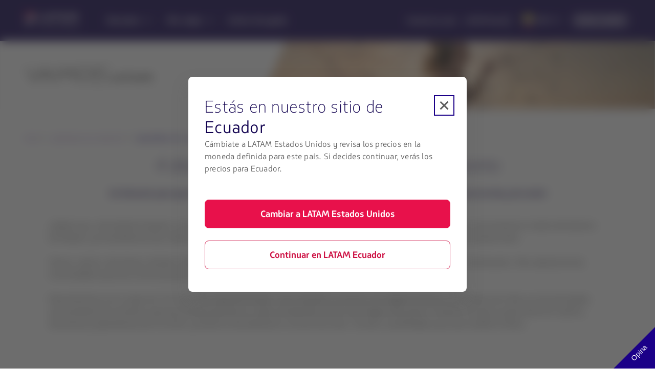

--- FILE ---
content_type: text/html;charset=utf-8
request_url: https://www.latamairlines.com/ec/es/vamos/viajar/Itinerarios-atracciones/las-vegas
body_size: 4069
content:

<!DOCTYPE HTML>
<html lang="es-EC">
    <head>
    


<meta property="cq:pagemodel_router" content="disabled"/>
<meta property="cq:pagemodel_root_url" content="/ec/es/vamos/viajar/Itinerarios-atracciones/las-vegas.root.model.json"/>



    
<script type="text/javascript" src="https://www.latamairlines.com/resources/c7b9b0a29b5f50d0f2994686ea865e2b63adbe1db2fb8" async ></script><script defer="defer" type="text/javascript" src="https://rum.hlx.page/.rum/@adobe/helix-rum-js@%5E2/dist/rum-standalone.js" data-routing="env=prod,tier=publish,ams=Latam Airlines Group"></script>
<link rel="stylesheet" href="/etc.clientlibs/latamxp/sites/clientlibs/responsive-grid.min.ACSHASH26f077206489507e9c434cd51ea8ee79.css" type="text/css">
<link rel="stylesheet" href="/etc.clientlibs/latamxp/sites/clientlibs/clientlib-react.min.ACSHASH9fbbade6e68c45ec5c2ee86a38b14b78.css" type="text/css">








    
    <meta charset="UTF-8"/>

    
        
            
                <meta property="is-crawler-bot" content="false"/>
            
    

    

    
    

    

    
        <title>Tic Tac: 4 días en la capital mundial de la diversión | LATAM Airlines</title>
    

    <meta name="keywords" content="las vegas,nevada,usa,EUA,EEUU"/>
    <meta name="description" content="Un itinerario para aprovechar todo lo que Las Vegas te puede ofrecer, ¡con mucho tiempo para disfrutar de día y de noche!"/>
    <meta name="template" content="general-content-page-template"/>
    <meta name="robots" content="index,follow"/>
    
    <link rel="shortcut icon" href="https://s.latamairlines.com/images/seo/favicon.ico"/>
    <link rel="apple-touch-icon" sizes="180x180" href="https://s.latamairlines.com/images/seo/apple-touch-icon.png"/>
    <link rel="icon" type="image/png" sizes="32x32" href="https://s.latamairlines.com/images/seo/favicon-32x32.png"/>
    <link rel="icon" type="image/png" sizes="16x16" href="https://s.latamairlines.com/images/seo/favicon-16x16.png"/>
    <link rel="mask-icon" href="https://s.latamairlines.com/images/seo/safari-pinned-tab.svg" color="#1b0088"/>
    <meta name="msapplication-TileColor" content="#ffffff"/>
    <meta name="theme-color" content="#ffffff"/>
    <meta name="viewport" content="width=device-width, initial-scale=1, shrink-to-fit=no"/>
    
    

    <!-- Open Graph -->
    <meta name="og:title" content="Tic Tac: 4 días en la capital mundial de la diversión | LATAM Airlines"/>
    <meta name="og:description" content="Un itinerario para aprovechar todo lo que Las Vegas te puede ofrecer, ¡con mucho tiempo para disfrutar de día y de noche!"/>
    <meta property="og:url" content="https://www.latamairlines.com/ec/es/vamos/viajar/Itinerarios-atracciones/las-vegas"/>
    <meta property="og:type" content="website"/>
    <meta name="og:site_name" content="LATAM Airlines"/>
    <meta property="og:image"/>
    <meta property="og:locale" content="es_LA"/>

    <!-- Twitter -->
    <meta name="twitter:card" content="summary_large_image"/>
    <meta name="twitter:site" content="LATAM Airlines"/>
    <meta name="twitter:creator" content="@LATAM_ECU"/>
    <meta name="twitter:title" content="Tic Tac: 4 días en la capital mundial de la diversión | LATAM Airlines"/>
    <meta name="twitter:description" content="Un itinerario para aprovechar todo lo que Las Vegas te puede ofrecer, ¡con mucho tiempo para disfrutar de día y de noche!"/>
    <meta name="twitter:image:src"/>
    <!-- Canonical links -->
    

    <link rel="canonical" href="https://www.latamairlines.com/ec/es/vamos/viajar/Itinerarios-atracciones/las-vegas"/>

    
        <link rel="alternate" href="https://www.latamairlines.com/br/pt/vamos/vamos-viajar/destinos-atracoes-turisticas/las-vegas" hreflang="pt-br"/>
    
        <link rel="alternate" href="https://www.latamairlines.com/es/pt/vamos/vamos-viajar/destinos-atracoes-turisticas/las-vegas" hreflang="pt-es"/>
    
        <link rel="alternate" href="https://www.latamairlines.com/us/pt/vamos/vamos-viajar/destinos-atracoes-turisticas/las-vegas" hreflang="pt-us"/>
    
        <link rel="alternate" href="https://www.latamairlines.com/pe/es/vamos/viajar/Itinerarios-atracciones/las-vegas" hreflang="es-pe"/>
    
        <link rel="alternate" href="https://www.latamairlines.com/cl/es/vamos/viajar/Itinerarios-atracciones/las-vegas" hreflang="es-cl"/>
    
        <link rel="alternate" href="https://www.latamairlines.com/ec/es/vamos/viajar/Itinerarios-atracciones/las-vegas" hreflang="es-ec"/>
    
        <link rel="alternate" href="https://www.latamairlines.com/co/es/vamos/viajar/Itinerarios-atracciones/las-vegas" hreflang="es-co"/>
    
        <link rel="alternate" href="https://www.latamairlines.com/ar/es/vamos/viajar/Itinerarios-atracciones/las-vegas" hreflang="es-ar"/>
    
        <link rel="alternate" href="https://www.latamairlines.com/uy/es/vamos/viajar/Itinerarios-atracciones/las-vegas" hreflang="es-uy"/>
    
        <link rel="alternate" href="https://www.latamairlines.com/py/es/vamos/viajar/Itinerarios-atracciones/las-vegas" hreflang="es-py"/>
    
        <link rel="alternate" href="https://www.latamairlines.com/mx/es/vamos/viajar/Itinerarios-atracciones/las-vegas" hreflang="es-mx"/>
    
        <link rel="alternate" href="https://www.latamairlines.com/es/es/vamos/viajar/Itinerarios-atracciones/las-vegas" hreflang="es-es"/>
    
        <link rel="alternate" href="https://www.latamairlines.com/us/es/vamos/viajar/Itinerarios-atracciones/las-vegas" hreflang="es-us"/>
    
        <link rel="alternate" href="https://www.latamairlines.com/pe/es/vamos/viajar/historias-viaje/las-vegas" hreflang="es-pe"/>
    
        <link rel="alternate" href="https://www.latamairlines.com/cl/es/vamos/viajar/historias-viaje/las-vegas" hreflang="es-cl"/>
    
        <link rel="alternate" href="https://www.latamairlines.com/ec/es/vamos/viajar/historias-viaje/las-vegas" hreflang="es-ec"/>
    
        <link rel="alternate" href="https://www.latamairlines.com/co/es/vamos/viajar/historias-viaje/las-vegas" hreflang="es-co"/>
    
        <link rel="alternate" href="https://www.latamairlines.com/ar/es/vamos/viajar/historias-viaje/las-vegas" hreflang="es-ar"/>
    
        <link rel="alternate" href="https://www.latamairlines.com/uy/es/vamos/viajar/historias-viaje/las-vegas" hreflang="es-uy"/>
    
        <link rel="alternate" href="https://www.latamairlines.com/py/es/vamos/viajar/historias-viaje/las-vegas" hreflang="es-py"/>
    
        <link rel="alternate" href="https://www.latamairlines.com/mx/es/vamos/viajar/historias-viaje/las-vegas" hreflang="es-mx"/>
    
        <link rel="alternate" href="https://www.latamairlines.com/es/es/vamos/viajar/historias-viaje/las-vegas" hreflang="es-es"/>
    
        <link rel="alternate" href="https://www.latamairlines.com/us/es/vamos/viajar/historias-viaje/las-vegas" hreflang="es-us"/>
    
        <link rel="alternate" href="https://www.latamairlines.com/us/pt/vamos/vamos-viajar/viagens-rotas/las-vegas" hreflang="pt-us"/>
    
        <link rel="alternate" href="https://www.latamairlines.com/br/pt/vamos/vamos-viajar/viagens-rotas/las-vegas" hreflang="pt-br"/>
    
        <link rel="alternate" href="https://www.latamairlines.com/es/pt/vamos/vamos-viajar/viagens-rotas/las-vegas" hreflang="pt-es"/>
    

    

    
    
    

    

    
    
    
    
    


    

    
        <script type="application/ld+json">{"itemListElement":[{"name":"Inicio","position":1,"item":"https://www.latamairlines.com/es/es/vamos","@type":"ListItem"},{"name":"¿Qué hacer en tu destino?","position":2,"item":"https://www.latamairlines.com/es/es/vamos/viajar","@type":"ListItem"},{"name":"Imperdibles de tu destino","position":3,"item":"https://www.latamairlines.com/es/es/vamos/viajar/Itinerarios-atracciones","@type":"ListItem"}],"@context":"https://schema.org","@type":"BreadcrumbList"}</script>
    

    

    

    <script type="application/ld+json">
        {
            "@context": "http://schema.org",
            "@type": "Airline",
            "name": "LATAM Airlines",
            "url": "https://www.latamairlines.com/ec/es/vamos/viajar/Itinerarios-atracciones/las-vegas",
            "sameAs" : [
                "https://www.facebook.com/LATAMEcuador/",
                "https://twitter.com/LATAM_ECU",
                "https://www.youtube.com/user/lanairline",
                "https://www.instagram.com/latamairlines/",
                "https://www.linkedin.com/company/latam_airlines"
            ]
        }
    </script>

    

    <link rel="preload" href="/etc.clientlibs/latamxp/sites/clientlibs/clientlib-react/resources/fonts/latam_sans_bold-webfont.woff" as="font" type="font/woff" crossorigin/>
    <link rel="preload" href="/etc.clientlibs/latamxp/sites/clientlibs/clientlib-react/resources/fonts/latam_sans_regular-webfont.woff" as="font" type="font/woff" crossorigin/>
    <link rel="preload" href="/etc.clientlibs/latamxp/sites/clientlibs/clientlib-react/resources/fonts/latam_sans_light_italic-webfont.woff" as="font" type="font/woff" crossorigin/>
    <link rel="preload" href="/etc.clientlibs/latamxp/sites/clientlibs/clientlib-react/resources/fonts/latam_sans_bold_italic-webfont.woff" as="font" type="font/woff" crossorigin/>
    <link rel="preload" href="/etc.clientlibs/latamxp/sites/clientlibs/clientlib-react/resources/fonts/latam_sans_regular_italic-webfont.woff" as="font" type="font/woff" crossorigin/>

    <!-- Schema Product  -->
    
    

    

                              <script>!function(e){var n="https://s.go-mpulse.net/boomerang/";if("False"=="True")e.BOOMR_config=e.BOOMR_config||{},e.BOOMR_config.PageParams=e.BOOMR_config.PageParams||{},e.BOOMR_config.PageParams.pci=!0,n="https://s2.go-mpulse.net/boomerang/";if(window.BOOMR_API_key="MBH4G-EDKCD-VS5CG-JHDH8-5EQLH",function(){function e(){if(!o){var e=document.createElement("script");e.id="boomr-scr-as",e.src=window.BOOMR.url,e.async=!0,i.parentNode.appendChild(e),o=!0}}function t(e){o=!0;var n,t,a,r,d=document,O=window;if(window.BOOMR.snippetMethod=e?"if":"i",t=function(e,n){var t=d.createElement("script");t.id=n||"boomr-if-as",t.src=window.BOOMR.url,BOOMR_lstart=(new Date).getTime(),e=e||d.body,e.appendChild(t)},!window.addEventListener&&window.attachEvent&&navigator.userAgent.match(/MSIE [67]\./))return window.BOOMR.snippetMethod="s",void t(i.parentNode,"boomr-async");a=document.createElement("IFRAME"),a.src="about:blank",a.title="",a.role="presentation",a.loading="eager",r=(a.frameElement||a).style,r.width=0,r.height=0,r.border=0,r.display="none",i.parentNode.appendChild(a);try{O=a.contentWindow,d=O.document.open()}catch(_){n=document.domain,a.src="javascript:var d=document.open();d.domain='"+n+"';void(0);",O=a.contentWindow,d=O.document.open()}if(n)d._boomrl=function(){this.domain=n,t()},d.write("<bo"+"dy onload='document._boomrl();'>");else if(O._boomrl=function(){t()},O.addEventListener)O.addEventListener("load",O._boomrl,!1);else if(O.attachEvent)O.attachEvent("onload",O._boomrl);d.close()}function a(e){window.BOOMR_onload=e&&e.timeStamp||(new Date).getTime()}if(!window.BOOMR||!window.BOOMR.version&&!window.BOOMR.snippetExecuted){window.BOOMR=window.BOOMR||{},window.BOOMR.snippetStart=(new Date).getTime(),window.BOOMR.snippetExecuted=!0,window.BOOMR.snippetVersion=12,window.BOOMR.url=n+"MBH4G-EDKCD-VS5CG-JHDH8-5EQLH";var i=document.currentScript||document.getElementsByTagName("script")[0],o=!1,r=document.createElement("link");if(r.relList&&"function"==typeof r.relList.supports&&r.relList.supports("preload")&&"as"in r)window.BOOMR.snippetMethod="p",r.href=window.BOOMR.url,r.rel="preload",r.as="script",r.addEventListener("load",e),r.addEventListener("error",function(){t(!0)}),setTimeout(function(){if(!o)t(!0)},3e3),BOOMR_lstart=(new Date).getTime(),i.parentNode.appendChild(r);else t(!1);if(window.addEventListener)window.addEventListener("load",a,!1);else if(window.attachEvent)window.attachEvent("onload",a)}}(),"".length>0)if(e&&"performance"in e&&e.performance&&"function"==typeof e.performance.setResourceTimingBufferSize)e.performance.setResourceTimingBufferSize();!function(){if(BOOMR=e.BOOMR||{},BOOMR.plugins=BOOMR.plugins||{},!BOOMR.plugins.AK){var n=""=="true"?1:0,t="",a="clnismqxe342e2kozdpa-f-f66017caf-clientnsv4-s.akamaihd.net",i="false"=="true"?2:1,o={"ak.v":"39","ak.cp":"1287992","ak.ai":parseInt("600134",10),"ak.ol":"0","ak.cr":9,"ak.ipv":4,"ak.proto":"h2","ak.rid":"a2cb017f","ak.r":47762,"ak.a2":n,"ak.m":"dsca","ak.n":"essl","ak.bpcip":"18.218.137.0","ak.cport":56264,"ak.gh":"23.48.98.239","ak.quicv":"","ak.tlsv":"tls1.3","ak.0rtt":"","ak.0rtt.ed":"","ak.csrc":"-","ak.acc":"","ak.t":"1766770910","ak.ak":"hOBiQwZUYzCg5VSAfCLimQ==51P4QVNWPFwyNkbrN68HuERkxW/omHGBwA+MaD9Kh6holpt6T25jbICJL6m1d+Fi1quNBumu9kBSCgbOmJq91OHyewDOK8CRvM7A49r/vOX1PsDx7fzlieIe9Pa5+CW1qKCbZe7uN8EaP/8fa9PxOaiOZvAM8ZED8KU1CSZ1kOi4EU1E4tE4HWWZqUvFrppXCIT7RY/2ka5mt0FVz/3TOOxqWmLcEDUU7/Ts/qGSmov9nUzeNwrNnxlFqQseD8BxApa1WpRGhOFTg4fJCeeQE9wrw5ePQ4diRBlVT8RN1lmpK3TgyjgbFTQQEyjcLiKzx8DeVZXpaqV27HZTeTWnhcZWno4cFqS259tnwZX6sY67HdwA6uU5UT7uSzy08HlKZvU3rmSWplgRrplRIDh78nkx6G9c59DNNU1ZUHnmRxs=","ak.pv":"1748","ak.dpoabenc":"","ak.tf":i};if(""!==t)o["ak.ruds"]=t;var r={i:!1,av:function(n){var t="http.initiator";if(n&&(!n[t]||"spa_hard"===n[t]))o["ak.feo"]=void 0!==e.aFeoApplied?1:0,BOOMR.addVar(o)},rv:function(){var e=["ak.bpcip","ak.cport","ak.cr","ak.csrc","ak.gh","ak.ipv","ak.m","ak.n","ak.ol","ak.proto","ak.quicv","ak.tlsv","ak.0rtt","ak.0rtt.ed","ak.r","ak.acc","ak.t","ak.tf"];BOOMR.removeVar(e)}};BOOMR.plugins.AK={akVars:o,akDNSPreFetchDomain:a,init:function(){if(!r.i){var e=BOOMR.subscribe;e("before_beacon",r.av,null,null),e("onbeacon",r.rv,null,null),r.i=!0}return this},is_complete:function(){return!0}}}}()}(window);</script></head>
    <body class="page basicpage" id="page-86b48b62e6" data-cmp-link-accessibility-enabled data-cmp-link-accessibility-text="opens in a new tab" data-cmp-data-layer-name="adobeDataLayer">
        
        
        
            




            <div>
  <div id="root"></div>

</div>
            
    
    <!-- Google Analytics -->
<script>
    (function(i,s,o,g,r,a,m){i['GoogleAnalyticsObject']=r;i[r]=i[r]||function(){
    (i[r].q=i[r].q||[]).push(arguments)},i[r].l=1*new Date();a=s.createElement(o),
    m=s.getElementsByTagName(o)[0];a.async=1;a.src=g;m.parentNode.insertBefore(a,m)
    })(window,document,'script','https://www.google-analytics.com/analytics.js','ga');
</script>
<!-- End Google Analytics -->





    
<script src="/etc.clientlibs/latamxp/sites/clientlibs/clientlib-react-common.min.ACSHASH2c5894d1ecf49ce78ce215f4161fb4da.js"></script>
<script src="/etc.clientlibs/latamxp/sites/clientlibs/clientlib-react-components.min.ACSHASH93984c94fb3b24f1779d83d7003281ea.js"></script>
<script src="/etc.clientlibs/latamxp/sites/clientlibs/clientlib-react-icons.min.ACSHASHa88e77b1a26512b01c00d443a9e30de7.js"></script>
<script src="/etc.clientlibs/latamxp/sites/clientlibs/clientlib-react-logos.min.ACSHASHd41d8cd98f00b204e9800998ecf8427e.js"></script>
<script src="/etc.clientlibs/latamxp/sites/clientlibs/clientlib-react-vendors.min.ACSHASH9b61a0aec45703a374ca2af72f0c556d.js"></script>
<script src="/etc.clientlibs/latamxp/sites/clientlibs/clientlib-react-webcorecomponents.min.ACSHASH6ef351265867f2511828d0a347fa6260.js"></script>
<script src="/etc.clientlibs/latamxp/sites/clientlibs/clientlib-react.min.ACSHASHfd60e6966826442de5a28531749dc4b6.js"></script>





    

    

    
    

        
    <script type="text/javascript"  src="/cyISUGeADdLVDELqbA-a/pEukXQX62JDXm8/ND1AAQ/fipLCy/ttJBg"></script></body>
</html>


--- FILE ---
content_type: text/css;charset=utf-8
request_url: https://www.latamairlines.com/etc.clientlibs/latamxp/sites/clientlibs/clientlib-react.min.ACSHASH9fbbade6e68c45ec5c2ee86a38b14b78.css
body_size: 16153
content:
/*!
 * LatamXP Theme CMS
 */.cms .container{margin-left:auto;margin-right:auto;padding-left:10px;padding-right:10px;width:100%}@media(min-width:576px){.cms .container{max-width:540px}}@media(min-width:768px){.cms .container{max-width:720px}}@media(min-width:992px){.cms .container{max-width:960px}}@media(min-width:1200px){.cms .container{max-width:1312px}}.cms .container-fluid,.cms .container-lg,.cms .container-md,.cms .container-sm,.cms .container-xl{margin-left:auto;margin-right:auto;padding-left:10px;padding-right:10px;width:100%}@media(min-width:576px){.cms .container,.cms .container-sm{max-width:540px}}@media(min-width:768px){.cms .container,.cms .container-md,.cms .container-sm{max-width:720px}}@media(min-width:992px){.cms .container,.cms .container-lg,.cms .container-md,.cms .container-sm{max-width:960px}}@media(min-width:1200px){.cms .container,.cms .container-lg,.cms .container-md,.cms .container-sm,.cms .container-xl{max-width:1312px}}.cms .col,.cms .col-1,.cms .col-10,.cms .col-11,.cms .col-12,.cms .col-2,.cms .col-3,.cms .col-4,.cms .col-5,.cms .col-6,.cms .col-7,.cms .col-8,.cms .col-9,.cms .col-auto,.cms .col-lg,.cms .col-lg-1,.cms .col-lg-10,.cms .col-lg-11,.cms .col-lg-12,.cms .col-lg-2,.cms .col-lg-3,.cms .col-lg-4,.cms .col-lg-5,.cms .col-lg-6,.cms .col-lg-7,.cms .col-lg-8,.cms .col-lg-9,.cms .col-lg-auto,.cms .col-md,.cms .col-md-1,.cms .col-md-10,.cms .col-md-11,.cms .col-md-12,.cms .col-md-2,.cms .col-md-3,.cms .col-md-4,.cms .col-md-5,.cms .col-md-6,.cms .col-md-7,.cms .col-md-8,.cms .col-md-9,.cms .col-md-auto,.cms .col-sm,.cms .col-sm-1,.cms .col-sm-10,.cms .col-sm-11,.cms .col-sm-12,.cms .col-sm-2,.cms .col-sm-3,.cms .col-sm-4,.cms .col-sm-5,.cms .col-sm-6,.cms .col-sm-7,.cms .col-sm-8,.cms .col-sm-9,.cms .col-sm-auto,.cms .col-xl,.cms .col-xl-1,.cms .col-xl-10,.cms .col-xl-11,.cms .col-xl-12,.cms .col-xl-2,.cms .col-xl-3,.cms .col-xl-4,.cms .col-xl-5,.cms .col-xl-6,.cms .col-xl-7,.cms .col-xl-8,.cms .col-xl-9,.cms .col-xl-auto{padding-left:10px;padding-right:10px;position:relative;width:100%}.cms .col{-ms-flex-preferred-size:0;flex-basis:0;-ms-flex-positive:1;flex-grow:1;max-width:100%}.cms .row-cols-1>*{-ms-flex:0 0 100%;flex:0 0 100%;max-width:100%}.cms .row-cols-2>*{-ms-flex:0 0 50%;flex:0 0 50%;max-width:50%}.cms .row-cols-3>*{-ms-flex:0 0 33.3333333333%;flex:0 0 33.3333333333%;max-width:33.3333333333%}.cms .row-cols-4>*{-ms-flex:0 0 25%;flex:0 0 25%;max-width:25%}.cms .row-cols-5>*{-ms-flex:0 0 20%;flex:0 0 20%;max-width:20%}.cms .row-cols-6>*{-ms-flex:0 0 16.6666666667%;flex:0 0 16.6666666667%;max-width:16.6666666667%}.cms .col-auto{-ms-flex:0 0 auto;flex:0 0 auto;max-width:100%;width:auto}.cms .col-1{-ms-flex:0 0 8.3333333333%;flex:0 0 8.3333333333%;max-width:8.3333333333%}.cms .col-2{-ms-flex:0 0 16.6666666667%;flex:0 0 16.6666666667%;max-width:16.6666666667%}.cms .col-3{-ms-flex:0 0 25%;flex:0 0 25%;max-width:25%}.cms .col-4{-ms-flex:0 0 33.3333333333%;flex:0 0 33.3333333333%;max-width:33.3333333333%}.cms .col-5{-ms-flex:0 0 41.6666666667%;flex:0 0 41.6666666667%;max-width:41.6666666667%}.cms .col-6{-ms-flex:0 0 50%;flex:0 0 50%;max-width:50%}.cms .col-7{-ms-flex:0 0 58.3333333333%;flex:0 0 58.3333333333%;max-width:58.3333333333%}.cms .col-8{-ms-flex:0 0 66.6666666667%;flex:0 0 66.6666666667%;max-width:66.6666666667%}.cms .col-9{-ms-flex:0 0 75%;flex:0 0 75%;max-width:75%}.cms .col-10{-ms-flex:0 0 83.3333333333%;flex:0 0 83.3333333333%;max-width:83.3333333333%}.cms .col-11{-ms-flex:0 0 91.6666666667%;flex:0 0 91.6666666667%;max-width:91.6666666667%}.cms .col-12{-ms-flex:0 0 100%;flex:0 0 100%;max-width:100%}.cms .order-first{-ms-flex-order:-1;order:-1}.cms .order-last{-ms-flex-order:13;order:13}.cms .order-0{-ms-flex-order:0;order:0}.cms .order-1{-ms-flex-order:1;order:1}.cms .order-2{-ms-flex-order:2;order:2}.cms .order-3{-ms-flex-order:3;order:3}.cms .order-4{-ms-flex-order:4;order:4}.cms .order-5{-ms-flex-order:5;order:5}.cms .order-6{-ms-flex-order:6;order:6}.cms .order-7{-ms-flex-order:7;order:7}.cms .order-8{-ms-flex-order:8;order:8}.cms .order-9{-ms-flex-order:9;order:9}.cms .order-10{-ms-flex-order:10;order:10}.cms .order-11{-ms-flex-order:11;order:11}.cms .order-12{-ms-flex-order:12;order:12}.cms .offset-1{margin-left:8.3333333333%}.cms .offset-2{margin-left:16.6666666667%}.cms .offset-3{margin-left:25%}.cms .offset-4{margin-left:33.3333333333%}.cms .offset-5{margin-left:41.6666666667%}.cms .offset-6{margin-left:50%}.cms .offset-7{margin-left:58.3333333333%}.cms .offset-8{margin-left:66.6666666667%}.cms .offset-9{margin-left:75%}.cms .offset-10{margin-left:83.3333333333%}.cms .offset-11{margin-left:91.6666666667%}@media(min-width:576px){.cms .col-sm{-ms-flex-preferred-size:0;flex-basis:0;-ms-flex-positive:1;flex-grow:1;max-width:100%}.cms .row-cols-sm-1>*{-ms-flex:0 0 100%;flex:0 0 100%;max-width:100%}.cms .row-cols-sm-2>*{-ms-flex:0 0 50%;flex:0 0 50%;max-width:50%}.cms .row-cols-sm-3>*{-ms-flex:0 0 33.3333333333%;flex:0 0 33.3333333333%;max-width:33.3333333333%}.cms .row-cols-sm-4>*{-ms-flex:0 0 25%;flex:0 0 25%;max-width:25%}.cms .row-cols-sm-5>*{-ms-flex:0 0 20%;flex:0 0 20%;max-width:20%}.cms .row-cols-sm-6>*{-ms-flex:0 0 16.6666666667%;flex:0 0 16.6666666667%;max-width:16.6666666667%}.cms .col-sm-auto{-ms-flex:0 0 auto;flex:0 0 auto;max-width:100%;width:auto}.cms .col-sm-1{-ms-flex:0 0 8.3333333333%;flex:0 0 8.3333333333%;max-width:8.3333333333%}.cms .col-sm-2{-ms-flex:0 0 16.6666666667%;flex:0 0 16.6666666667%;max-width:16.6666666667%}.cms .col-sm-3{-ms-flex:0 0 25%;flex:0 0 25%;max-width:25%}.cms .col-sm-4{-ms-flex:0 0 33.3333333333%;flex:0 0 33.3333333333%;max-width:33.3333333333%}.cms .col-sm-5{-ms-flex:0 0 41.6666666667%;flex:0 0 41.6666666667%;max-width:41.6666666667%}.cms .col-sm-6{-ms-flex:0 0 50%;flex:0 0 50%;max-width:50%}.cms .col-sm-7{-ms-flex:0 0 58.3333333333%;flex:0 0 58.3333333333%;max-width:58.3333333333%}.cms .col-sm-8{-ms-flex:0 0 66.6666666667%;flex:0 0 66.6666666667%;max-width:66.6666666667%}.cms .col-sm-9{-ms-flex:0 0 75%;flex:0 0 75%;max-width:75%}.cms .col-sm-10{-ms-flex:0 0 83.3333333333%;flex:0 0 83.3333333333%;max-width:83.3333333333%}.cms .col-sm-11{-ms-flex:0 0 91.6666666667%;flex:0 0 91.6666666667%;max-width:91.6666666667%}.cms .col-sm-12{-ms-flex:0 0 100%;flex:0 0 100%;max-width:100%}.cms .order-sm-first{-ms-flex-order:-1;order:-1}.cms .order-sm-last{-ms-flex-order:13;order:13}.cms .order-sm-0{-ms-flex-order:0;order:0}.cms .order-sm-1{-ms-flex-order:1;order:1}.cms .order-sm-2{-ms-flex-order:2;order:2}.cms .order-sm-3{-ms-flex-order:3;order:3}.cms .order-sm-4{-ms-flex-order:4;order:4}.cms .order-sm-5{-ms-flex-order:5;order:5}.cms .order-sm-6{-ms-flex-order:6;order:6}.cms .order-sm-7{-ms-flex-order:7;order:7}.cms .order-sm-8{-ms-flex-order:8;order:8}.cms .order-sm-9{-ms-flex-order:9;order:9}.cms .order-sm-10{-ms-flex-order:10;order:10}.cms .order-sm-11{-ms-flex-order:11;order:11}.cms .order-sm-12{-ms-flex-order:12;order:12}.cms .offset-sm-0{margin-left:0}.cms .offset-sm-1{margin-left:8.3333333333%}.cms .offset-sm-2{margin-left:16.6666666667%}.cms .offset-sm-3{margin-left:25%}.cms .offset-sm-4{margin-left:33.3333333333%}.cms .offset-sm-5{margin-left:41.6666666667%}.cms .offset-sm-6{margin-left:50%}.cms .offset-sm-7{margin-left:58.3333333333%}.cms .offset-sm-8{margin-left:66.6666666667%}.cms .offset-sm-9{margin-left:75%}.cms .offset-sm-10{margin-left:83.3333333333%}.cms .offset-sm-11{margin-left:91.6666666667%}}@media(min-width:768px){.cms .col-md{-ms-flex-preferred-size:0;flex-basis:0;-ms-flex-positive:1;flex-grow:1;max-width:100%}.cms .row-cols-md-1>*{-ms-flex:0 0 100%;flex:0 0 100%;max-width:100%}.cms .row-cols-md-2>*{-ms-flex:0 0 50%;flex:0 0 50%;max-width:50%}.cms .row-cols-md-3>*{-ms-flex:0 0 33.3333333333%;flex:0 0 33.3333333333%;max-width:33.3333333333%}.cms .row-cols-md-4>*{-ms-flex:0 0 25%;flex:0 0 25%;max-width:25%}.cms .row-cols-md-5>*{-ms-flex:0 0 20%;flex:0 0 20%;max-width:20%}.cms .row-cols-md-6>*{-ms-flex:0 0 16.6666666667%;flex:0 0 16.6666666667%;max-width:16.6666666667%}.cms .col-md-auto{-ms-flex:0 0 auto;flex:0 0 auto;max-width:100%;width:auto}.cms .col-md-1{-ms-flex:0 0 8.3333333333%;flex:0 0 8.3333333333%;max-width:8.3333333333%}.cms .col-md-2{-ms-flex:0 0 16.6666666667%;flex:0 0 16.6666666667%;max-width:16.6666666667%}.cms .col-md-3{-ms-flex:0 0 25%;flex:0 0 25%;max-width:25%}.cms .col-md-4{-ms-flex:0 0 33.3333333333%;flex:0 0 33.3333333333%;max-width:33.3333333333%}.cms .col-md-5{-ms-flex:0 0 41.6666666667%;flex:0 0 41.6666666667%;max-width:41.6666666667%}.cms .col-md-6{-ms-flex:0 0 50%;flex:0 0 50%;max-width:50%}.cms .col-md-7{-ms-flex:0 0 58.3333333333%;flex:0 0 58.3333333333%;max-width:58.3333333333%}.cms .col-md-8{-ms-flex:0 0 66.6666666667%;flex:0 0 66.6666666667%;max-width:66.6666666667%}.cms .col-md-9{-ms-flex:0 0 75%;flex:0 0 75%;max-width:75%}.cms .col-md-10{-ms-flex:0 0 83.3333333333%;flex:0 0 83.3333333333%;max-width:83.3333333333%}.cms .col-md-11{-ms-flex:0 0 91.6666666667%;flex:0 0 91.6666666667%;max-width:91.6666666667%}.cms .col-md-12{-ms-flex:0 0 100%;flex:0 0 100%;max-width:100%}.cms .order-md-first{-ms-flex-order:-1;order:-1}.cms .order-md-last{-ms-flex-order:13;order:13}.cms .order-md-0{-ms-flex-order:0;order:0}.cms .order-md-1{-ms-flex-order:1;order:1}.cms .order-md-2{-ms-flex-order:2;order:2}.cms .order-md-3{-ms-flex-order:3;order:3}.cms .order-md-4{-ms-flex-order:4;order:4}.cms .order-md-5{-ms-flex-order:5;order:5}.cms .order-md-6{-ms-flex-order:6;order:6}.cms .order-md-7{-ms-flex-order:7;order:7}.cms .order-md-8{-ms-flex-order:8;order:8}.cms .order-md-9{-ms-flex-order:9;order:9}.cms .order-md-10{-ms-flex-order:10;order:10}.cms .order-md-11{-ms-flex-order:11;order:11}.cms .order-md-12{-ms-flex-order:12;order:12}.cms .offset-md-0{margin-left:0}.cms .offset-md-1{margin-left:8.3333333333%}.cms .offset-md-2{margin-left:16.6666666667%}.cms .offset-md-3{margin-left:25%}.cms .offset-md-4{margin-left:33.3333333333%}.cms .offset-md-5{margin-left:41.6666666667%}.cms .offset-md-6{margin-left:50%}.cms .offset-md-7{margin-left:58.3333333333%}.cms .offset-md-8{margin-left:66.6666666667%}.cms .offset-md-9{margin-left:75%}.cms .offset-md-10{margin-left:83.3333333333%}.cms .offset-md-11{margin-left:91.6666666667%}}@media(min-width:992px){.cms .col-lg{-ms-flex-preferred-size:0;flex-basis:0;-ms-flex-positive:1;flex-grow:1;max-width:100%}.cms .row-cols-lg-1>*{-ms-flex:0 0 100%;flex:0 0 100%;max-width:100%}.cms .row-cols-lg-2>*{-ms-flex:0 0 50%;flex:0 0 50%;max-width:50%}.cms .row-cols-lg-3>*{-ms-flex:0 0 33.3333333333%;flex:0 0 33.3333333333%;max-width:33.3333333333%}.cms .row-cols-lg-4>*{-ms-flex:0 0 25%;flex:0 0 25%;max-width:25%}.cms .row-cols-lg-5>*{-ms-flex:0 0 20%;flex:0 0 20%;max-width:20%}.cms .row-cols-lg-6>*{-ms-flex:0 0 16.6666666667%;flex:0 0 16.6666666667%;max-width:16.6666666667%}.cms .col-lg-auto{-ms-flex:0 0 auto;flex:0 0 auto;max-width:100%;width:auto}.cms .col-lg-1{-ms-flex:0 0 8.3333333333%;flex:0 0 8.3333333333%;max-width:8.3333333333%}.cms .col-lg-2{-ms-flex:0 0 16.6666666667%;flex:0 0 16.6666666667%;max-width:16.6666666667%}.cms .col-lg-3{-ms-flex:0 0 25%;flex:0 0 25%;max-width:25%}.cms .col-lg-4{-ms-flex:0 0 33.3333333333%;flex:0 0 33.3333333333%;max-width:33.3333333333%}.cms .col-lg-5{-ms-flex:0 0 41.6666666667%;flex:0 0 41.6666666667%;max-width:41.6666666667%}.cms .col-lg-6{-ms-flex:0 0 50%;flex:0 0 50%;max-width:50%}.cms .col-lg-7{-ms-flex:0 0 58.3333333333%;flex:0 0 58.3333333333%;max-width:58.3333333333%}.cms .col-lg-8{-ms-flex:0 0 66.6666666667%;flex:0 0 66.6666666667%;max-width:66.6666666667%}.cms .col-lg-9{-ms-flex:0 0 75%;flex:0 0 75%;max-width:75%}.cms .col-lg-10{-ms-flex:0 0 83.3333333333%;flex:0 0 83.3333333333%;max-width:83.3333333333%}.cms .col-lg-11{-ms-flex:0 0 91.6666666667%;flex:0 0 91.6666666667%;max-width:91.6666666667%}.cms .col-lg-12{-ms-flex:0 0 100%;flex:0 0 100%;max-width:100%}.cms .order-lg-first{-ms-flex-order:-1;order:-1}.cms .order-lg-last{-ms-flex-order:13;order:13}.cms .order-lg-0{-ms-flex-order:0;order:0}.cms .order-lg-1{-ms-flex-order:1;order:1}.cms .order-lg-2{-ms-flex-order:2;order:2}.cms .order-lg-3{-ms-flex-order:3;order:3}.cms .order-lg-4{-ms-flex-order:4;order:4}.cms .order-lg-5{-ms-flex-order:5;order:5}.cms .order-lg-6{-ms-flex-order:6;order:6}.cms .order-lg-7{-ms-flex-order:7;order:7}.cms .order-lg-8{-ms-flex-order:8;order:8}.cms .order-lg-9{-ms-flex-order:9;order:9}.cms .order-lg-10{-ms-flex-order:10;order:10}.cms .order-lg-11{-ms-flex-order:11;order:11}.cms .order-lg-12{-ms-flex-order:12;order:12}.cms .offset-lg-0{margin-left:0}.cms .offset-lg-1{margin-left:8.3333333333%}.cms .offset-lg-2{margin-left:16.6666666667%}.cms .offset-lg-3{margin-left:25%}.cms .offset-lg-4{margin-left:33.3333333333%}.cms .offset-lg-5{margin-left:41.6666666667%}.cms .offset-lg-6{margin-left:50%}.cms .offset-lg-7{margin-left:58.3333333333%}.cms .offset-lg-8{margin-left:66.6666666667%}.cms .offset-lg-9{margin-left:75%}.cms .offset-lg-10{margin-left:83.3333333333%}.cms .offset-lg-11{margin-left:91.6666666667%}}@media(min-width:1200px){.cms .col-xl{-ms-flex-preferred-size:0;flex-basis:0;-ms-flex-positive:1;flex-grow:1;max-width:100%}.cms .row-cols-xl-1>*{-ms-flex:0 0 100%;flex:0 0 100%;max-width:100%}.cms .row-cols-xl-2>*{-ms-flex:0 0 50%;flex:0 0 50%;max-width:50%}.cms .row-cols-xl-3>*{-ms-flex:0 0 33.3333333333%;flex:0 0 33.3333333333%;max-width:33.3333333333%}.cms .row-cols-xl-4>*{-ms-flex:0 0 25%;flex:0 0 25%;max-width:25%}.cms .row-cols-xl-5>*{-ms-flex:0 0 20%;flex:0 0 20%;max-width:20%}.cms .row-cols-xl-6>*{-ms-flex:0 0 16.6666666667%;flex:0 0 16.6666666667%;max-width:16.6666666667%}.cms .col-xl-auto{-ms-flex:0 0 auto;flex:0 0 auto;max-width:100%;width:auto}.cms .col-xl-1{-ms-flex:0 0 8.3333333333%;flex:0 0 8.3333333333%;max-width:8.3333333333%}.cms .col-xl-2{-ms-flex:0 0 16.6666666667%;flex:0 0 16.6666666667%;max-width:16.6666666667%}.cms .col-xl-3{-ms-flex:0 0 25%;flex:0 0 25%;max-width:25%}.cms .col-xl-4{-ms-flex:0 0 33.3333333333%;flex:0 0 33.3333333333%;max-width:33.3333333333%}.cms .col-xl-5{-ms-flex:0 0 41.6666666667%;flex:0 0 41.6666666667%;max-width:41.6666666667%}.cms .col-xl-6{-ms-flex:0 0 50%;flex:0 0 50%;max-width:50%}.cms .col-xl-7{-ms-flex:0 0 58.3333333333%;flex:0 0 58.3333333333%;max-width:58.3333333333%}.cms .col-xl-8{-ms-flex:0 0 66.6666666667%;flex:0 0 66.6666666667%;max-width:66.6666666667%}.cms .col-xl-9{-ms-flex:0 0 75%;flex:0 0 75%;max-width:75%}.cms .col-xl-10{-ms-flex:0 0 83.3333333333%;flex:0 0 83.3333333333%;max-width:83.3333333333%}.cms .col-xl-11{-ms-flex:0 0 91.6666666667%;flex:0 0 91.6666666667%;max-width:91.6666666667%}.cms .col-xl-12{-ms-flex:0 0 100%;flex:0 0 100%;max-width:100%}.cms .order-xl-first{-ms-flex-order:-1;order:-1}.cms .order-xl-last{-ms-flex-order:13;order:13}.cms .order-xl-0{-ms-flex-order:0;order:0}.cms .order-xl-1{-ms-flex-order:1;order:1}.cms .order-xl-2{-ms-flex-order:2;order:2}.cms .order-xl-3{-ms-flex-order:3;order:3}.cms .order-xl-4{-ms-flex-order:4;order:4}.cms .order-xl-5{-ms-flex-order:5;order:5}.cms .order-xl-6{-ms-flex-order:6;order:6}.cms .order-xl-7{-ms-flex-order:7;order:7}.cms .order-xl-8{-ms-flex-order:8;order:8}.cms .order-xl-9{-ms-flex-order:9;order:9}.cms .order-xl-10{-ms-flex-order:10;order:10}.cms .order-xl-11{-ms-flex-order:11;order:11}.cms .order-xl-12{-ms-flex-order:12;order:12}.cms .offset-xl-0{margin-left:0}.cms .offset-xl-1{margin-left:8.3333333333%}.cms .offset-xl-2{margin-left:16.6666666667%}.cms .offset-xl-3{margin-left:25%}.cms .offset-xl-4{margin-left:33.3333333333%}.cms .offset-xl-5{margin-left:41.6666666667%}.cms .offset-xl-6{margin-left:50%}.cms .offset-xl-7{margin-left:58.3333333333%}.cms .offset-xl-8{margin-left:66.6666666667%}.cms .offset-xl-9{margin-left:75%}.cms .offset-xl-10{margin-left:83.3333333333%}.cms .offset-xl-11{margin-left:91.6666666667%}}.cms .align-baseline{vertical-align:baseline!important}.cms .align-top{vertical-align:top!important}.cms .align-middle{vertical-align:middle!important}.cms .align-bottom{vertical-align:bottom!important}.cms .align-text-bottom{vertical-align:text-bottom!important}.cms .align-text-top{vertical-align:text-top!important}.cms .border{border:1px solid #dee2e6!important}.cms .border-top{border-top:1px solid #dee2e6!important}.cms .border-right{border-right:1px solid #dee2e6!important}.cms .border-bottom{border-bottom:1px solid #dee2e6!important}.cms .border-left{border-left:1px solid #dee2e6!important}.cms .border-0{border:0!important}.cms .border-top-0{border-top:0!important}.cms .border-right-0{border-right:0!important}.cms .border-bottom-0{border-bottom:0!important}.cms .border-left-0{border-left:0!important}.cms .border-primary{border-color:#1b0088!important}.cms .border-secondary{border-color:#e8114b!important}.cms .border-success{border-color:#28a745!important}.cms .border-info{border-color:#17a2b8!important}.cms .border-warning{border-color:#ffc107!important}.cms .border-danger{border-color:#dc3545!important}.cms .border-light{border-color:#f8f9fa!important}.cms .border-dark{border-color:#343a40!important}.cms .border-white{border-color:#fff!important}.cms .rounded-sm{border-radius:.2rem!important}.cms .rounded{border-radius:.25rem!important}.cms .rounded-top{border-top-left-radius:.25rem!important}.cms .rounded-right,.cms .rounded-top{border-top-right-radius:.25rem!important}.cms .rounded-bottom,.cms .rounded-right{border-bottom-right-radius:.25rem!important}.cms .rounded-bottom,.cms .rounded-left{border-bottom-left-radius:.25rem!important}.cms .rounded-left{border-top-left-radius:.25rem!important}.cms .rounded-lg{border-radius:.3rem!important}.cms .rounded-circle{border-radius:50%!important}.cms .rounded-pill{border-radius:50rem!important}.cms .rounded-0{border-radius:0!important}.cms .clearfix:after{clear:both;content:"";display:block}.cms .d-none{display:none!important}.cms .d-inline{display:inline!important}.cms .d-inline-block{display:inline-block!important}.cms .d-block{display:block!important}.cms .d-table{display:table!important}.cms .d-table-row{display:table-row!important}.cms .d-table-cell{display:table-cell!important}.cms .d-flex{display:-ms-flexbox!important;display:flex!important}.cms .d-inline-flex{display:-ms-inline-flexbox!important;display:inline-flex!important}@media(min-width:576px){.cms .d-sm-none{display:none!important}.cms .d-sm-inline{display:inline!important}.cms .d-sm-inline-block{display:inline-block!important}.cms .d-sm-block{display:block!important}.cms .d-sm-table{display:table!important}.cms .d-sm-table-row{display:table-row!important}.cms .d-sm-table-cell{display:table-cell!important}.cms .d-sm-flex{display:-ms-flexbox!important;display:flex!important}.cms .d-sm-inline-flex{display:-ms-inline-flexbox!important;display:inline-flex!important}}@media(min-width:768px){.cms .d-md-none{display:none!important}.cms .d-md-inline{display:inline!important}.cms .d-md-inline-block{display:inline-block!important}.cms .d-md-block{display:block!important}.cms .d-md-table{display:table!important}.cms .d-md-table-row{display:table-row!important}.cms .d-md-table-cell{display:table-cell!important}.cms .d-md-flex{display:-ms-flexbox!important;display:flex!important}.cms .d-md-inline-flex{display:-ms-inline-flexbox!important;display:inline-flex!important}}@media(min-width:992px){.cms .d-lg-none{display:none!important}.cms .d-lg-inline{display:inline!important}.cms .d-lg-inline-block{display:inline-block!important}.cms .d-lg-block{display:block!important}.cms .d-lg-table{display:table!important}.cms .d-lg-table-row{display:table-row!important}.cms .d-lg-table-cell{display:table-cell!important}.cms .d-lg-flex{display:-ms-flexbox!important;display:flex!important}.cms .d-lg-inline-flex{display:-ms-inline-flexbox!important;display:inline-flex!important}}@media(min-width:1200px){.cms .d-xl-none{display:none!important}.cms .d-xl-inline{display:inline!important}.cms .d-xl-inline-block{display:inline-block!important}.cms .d-xl-block{display:block!important}.cms .d-xl-table{display:table!important}.cms .d-xl-table-row{display:table-row!important}.cms .d-xl-table-cell{display:table-cell!important}.cms .d-xl-flex{display:-ms-flexbox!important;display:flex!important}.cms .d-xl-inline-flex{display:-ms-inline-flexbox!important;display:inline-flex!important}}@media print{.cms .d-print-none{display:none!important}.cms .d-print-inline{display:inline!important}.cms .d-print-inline-block{display:inline-block!important}.cms .d-print-block{display:block!important}.cms .d-print-table{display:table!important}.cms .d-print-table-row{display:table-row!important}.cms .d-print-table-cell{display:table-cell!important}.cms .d-print-flex{display:-ms-flexbox!important;display:flex!important}.cms .d-print-inline-flex{display:-ms-inline-flexbox!important;display:inline-flex!important}}.cms .flex-row{-ms-flex-direction:row!important;flex-direction:row!important}.cms .flex-column{-ms-flex-direction:column!important;flex-direction:column!important}.cms .flex-row-reverse{-ms-flex-direction:row-reverse!important;flex-direction:row-reverse!important}.cms .flex-column-reverse{-ms-flex-direction:column-reverse!important;flex-direction:column-reverse!important}.cms .flex-wrap{-ms-flex-wrap:wrap!important;flex-wrap:wrap!important}.cms .flex-nowrap{-ms-flex-wrap:nowrap!important;flex-wrap:nowrap!important}.cms .flex-wrap-reverse{-ms-flex-wrap:wrap-reverse!important;flex-wrap:wrap-reverse!important}.cms .flex-fill{-ms-flex:1 1 auto!important;flex:1 1 auto!important}.cms .flex-grow-0{-ms-flex-positive:0!important;flex-grow:0!important}.cms .flex-grow-1{-ms-flex-positive:1!important;flex-grow:1!important}.cms .flex-shrink-0{-ms-flex-negative:0!important;flex-shrink:0!important}.cms .flex-shrink-1{-ms-flex-negative:1!important;flex-shrink:1!important}.cms .justify-content-start{-ms-flex-pack:start!important;justify-content:flex-start!important}.cms .justify-content-end{-ms-flex-pack:end!important;justify-content:flex-end!important}.cms .justify-content-center{-ms-flex-pack:center!important;justify-content:center!important}.cms .justify-content-between{-ms-flex-pack:justify!important;justify-content:space-between!important}.cms .justify-content-around{-ms-flex-pack:distribute!important;justify-content:space-around!important}.cms .align-items-start{-ms-flex-align:start!important;align-items:flex-start!important}.cms .align-items-end{-ms-flex-align:end!important;align-items:flex-end!important}.cms .align-items-center{-ms-flex-align:center!important;align-items:center!important}.cms .align-items-baseline{-ms-flex-align:baseline!important;align-items:baseline!important}.cms .align-items-stretch{-ms-flex-align:stretch!important;align-items:stretch!important}.cms .align-content-start{-ms-flex-line-pack:start!important;align-content:flex-start!important}.cms .align-content-end{-ms-flex-line-pack:end!important;align-content:flex-end!important}.cms .align-content-center{-ms-flex-line-pack:center!important;align-content:center!important}.cms .align-content-between{-ms-flex-line-pack:justify!important;align-content:space-between!important}.cms .align-content-around{-ms-flex-line-pack:distribute!important;align-content:space-around!important}.cms .align-content-stretch{-ms-flex-line-pack:stretch!important;align-content:stretch!important}.cms .align-self-auto{-ms-flex-item-align:auto!important;align-self:auto!important}.cms .align-self-start{-ms-flex-item-align:start!important;align-self:flex-start!important}.cms .align-self-end{-ms-flex-item-align:end!important;align-self:flex-end!important}.cms .align-self-center{-ms-flex-item-align:center!important;align-self:center!important}.cms .align-self-baseline{-ms-flex-item-align:baseline!important;align-self:baseline!important}.cms .align-self-stretch{-ms-flex-item-align:stretch!important;align-self:stretch!important}@media(min-width:576px){.cms .flex-sm-row{-ms-flex-direction:row!important;flex-direction:row!important}.cms .flex-sm-column{-ms-flex-direction:column!important;flex-direction:column!important}.cms .flex-sm-row-reverse{-ms-flex-direction:row-reverse!important;flex-direction:row-reverse!important}.cms .flex-sm-column-reverse{-ms-flex-direction:column-reverse!important;flex-direction:column-reverse!important}.cms .flex-sm-wrap{-ms-flex-wrap:wrap!important;flex-wrap:wrap!important}.cms .flex-sm-nowrap{-ms-flex-wrap:nowrap!important;flex-wrap:nowrap!important}.cms .flex-sm-wrap-reverse{-ms-flex-wrap:wrap-reverse!important;flex-wrap:wrap-reverse!important}.cms .flex-sm-fill{-ms-flex:1 1 auto!important;flex:1 1 auto!important}.cms .flex-sm-grow-0{-ms-flex-positive:0!important;flex-grow:0!important}.cms .flex-sm-grow-1{-ms-flex-positive:1!important;flex-grow:1!important}.cms .flex-sm-shrink-0{-ms-flex-negative:0!important;flex-shrink:0!important}.cms .flex-sm-shrink-1{-ms-flex-negative:1!important;flex-shrink:1!important}.cms .justify-content-sm-start{-ms-flex-pack:start!important;justify-content:flex-start!important}.cms .justify-content-sm-end{-ms-flex-pack:end!important;justify-content:flex-end!important}.cms .justify-content-sm-center{-ms-flex-pack:center!important;justify-content:center!important}.cms .justify-content-sm-between{-ms-flex-pack:justify!important;justify-content:space-between!important}.cms .justify-content-sm-around{-ms-flex-pack:distribute!important;justify-content:space-around!important}.cms .align-items-sm-start{-ms-flex-align:start!important;align-items:flex-start!important}.cms .align-items-sm-end{-ms-flex-align:end!important;align-items:flex-end!important}.cms .align-items-sm-center{-ms-flex-align:center!important;align-items:center!important}.cms .align-items-sm-baseline{-ms-flex-align:baseline!important;align-items:baseline!important}.cms .align-items-sm-stretch{-ms-flex-align:stretch!important;align-items:stretch!important}.cms .align-content-sm-start{-ms-flex-line-pack:start!important;align-content:flex-start!important}.cms .align-content-sm-end{-ms-flex-line-pack:end!important;align-content:flex-end!important}.cms .align-content-sm-center{-ms-flex-line-pack:center!important;align-content:center!important}.cms .align-content-sm-between{-ms-flex-line-pack:justify!important;align-content:space-between!important}.cms .align-content-sm-around{-ms-flex-line-pack:distribute!important;align-content:space-around!important}.cms .align-content-sm-stretch{-ms-flex-line-pack:stretch!important;align-content:stretch!important}.cms .align-self-sm-auto{-ms-flex-item-align:auto!important;align-self:auto!important}.cms .align-self-sm-start{-ms-flex-item-align:start!important;align-self:flex-start!important}.cms .align-self-sm-end{-ms-flex-item-align:end!important;align-self:flex-end!important}.cms .align-self-sm-center{-ms-flex-item-align:center!important;align-self:center!important}.cms .align-self-sm-baseline{-ms-flex-item-align:baseline!important;align-self:baseline!important}.cms .align-self-sm-stretch{-ms-flex-item-align:stretch!important;align-self:stretch!important}}@media(min-width:768px){.cms .flex-md-row{-ms-flex-direction:row!important;flex-direction:row!important}.cms .flex-md-column{-ms-flex-direction:column!important;flex-direction:column!important}.cms .flex-md-row-reverse{-ms-flex-direction:row-reverse!important;flex-direction:row-reverse!important}.cms .flex-md-column-reverse{-ms-flex-direction:column-reverse!important;flex-direction:column-reverse!important}.cms .flex-md-wrap{-ms-flex-wrap:wrap!important;flex-wrap:wrap!important}.cms .flex-md-nowrap{-ms-flex-wrap:nowrap!important;flex-wrap:nowrap!important}.cms .flex-md-wrap-reverse{-ms-flex-wrap:wrap-reverse!important;flex-wrap:wrap-reverse!important}.cms .flex-md-fill{-ms-flex:1 1 auto!important;flex:1 1 auto!important}.cms .flex-md-grow-0{-ms-flex-positive:0!important;flex-grow:0!important}.cms .flex-md-grow-1{-ms-flex-positive:1!important;flex-grow:1!important}.cms .flex-md-shrink-0{-ms-flex-negative:0!important;flex-shrink:0!important}.cms .flex-md-shrink-1{-ms-flex-negative:1!important;flex-shrink:1!important}.cms .justify-content-md-start{-ms-flex-pack:start!important;justify-content:flex-start!important}.cms .justify-content-md-end{-ms-flex-pack:end!important;justify-content:flex-end!important}.cms .justify-content-md-center{-ms-flex-pack:center!important;justify-content:center!important}.cms .justify-content-md-between{-ms-flex-pack:justify!important;justify-content:space-between!important}.cms .justify-content-md-around{-ms-flex-pack:distribute!important;justify-content:space-around!important}.cms .align-items-md-start{-ms-flex-align:start!important;align-items:flex-start!important}.cms .align-items-md-end{-ms-flex-align:end!important;align-items:flex-end!important}.cms .align-items-md-center{-ms-flex-align:center!important;align-items:center!important}.cms .align-items-md-baseline{-ms-flex-align:baseline!important;align-items:baseline!important}.cms .align-items-md-stretch{-ms-flex-align:stretch!important;align-items:stretch!important}.cms .align-content-md-start{-ms-flex-line-pack:start!important;align-content:flex-start!important}.cms .align-content-md-end{-ms-flex-line-pack:end!important;align-content:flex-end!important}.cms .align-content-md-center{-ms-flex-line-pack:center!important;align-content:center!important}.cms .align-content-md-between{-ms-flex-line-pack:justify!important;align-content:space-between!important}.cms .align-content-md-around{-ms-flex-line-pack:distribute!important;align-content:space-around!important}.cms .align-content-md-stretch{-ms-flex-line-pack:stretch!important;align-content:stretch!important}.cms .align-self-md-auto{-ms-flex-item-align:auto!important;align-self:auto!important}.cms .align-self-md-start{-ms-flex-item-align:start!important;align-self:flex-start!important}.cms .align-self-md-end{-ms-flex-item-align:end!important;align-self:flex-end!important}.cms .align-self-md-center{-ms-flex-item-align:center!important;align-self:center!important}.cms .align-self-md-baseline{-ms-flex-item-align:baseline!important;align-self:baseline!important}.cms .align-self-md-stretch{-ms-flex-item-align:stretch!important;align-self:stretch!important}}@media(min-width:992px){.cms .flex-lg-row{-ms-flex-direction:row!important;flex-direction:row!important}.cms .flex-lg-column{-ms-flex-direction:column!important;flex-direction:column!important}.cms .flex-lg-row-reverse{-ms-flex-direction:row-reverse!important;flex-direction:row-reverse!important}.cms .flex-lg-column-reverse{-ms-flex-direction:column-reverse!important;flex-direction:column-reverse!important}.cms .flex-lg-wrap{-ms-flex-wrap:wrap!important;flex-wrap:wrap!important}.cms .flex-lg-nowrap{-ms-flex-wrap:nowrap!important;flex-wrap:nowrap!important}.cms .flex-lg-wrap-reverse{-ms-flex-wrap:wrap-reverse!important;flex-wrap:wrap-reverse!important}.cms .flex-lg-fill{-ms-flex:1 1 auto!important;flex:1 1 auto!important}.cms .flex-lg-grow-0{-ms-flex-positive:0!important;flex-grow:0!important}.cms .flex-lg-grow-1{-ms-flex-positive:1!important;flex-grow:1!important}.cms .flex-lg-shrink-0{-ms-flex-negative:0!important;flex-shrink:0!important}.cms .flex-lg-shrink-1{-ms-flex-negative:1!important;flex-shrink:1!important}.cms .justify-content-lg-start{-ms-flex-pack:start!important;justify-content:flex-start!important}.cms .justify-content-lg-end{-ms-flex-pack:end!important;justify-content:flex-end!important}.cms .justify-content-lg-center{-ms-flex-pack:center!important;justify-content:center!important}.cms .justify-content-lg-between{-ms-flex-pack:justify!important;justify-content:space-between!important}.cms .justify-content-lg-around{-ms-flex-pack:distribute!important;justify-content:space-around!important}.cms .align-items-lg-start{-ms-flex-align:start!important;align-items:flex-start!important}.cms .align-items-lg-end{-ms-flex-align:end!important;align-items:flex-end!important}.cms .align-items-lg-center{-ms-flex-align:center!important;align-items:center!important}.cms .align-items-lg-baseline{-ms-flex-align:baseline!important;align-items:baseline!important}.cms .align-items-lg-stretch{-ms-flex-align:stretch!important;align-items:stretch!important}.cms .align-content-lg-start{-ms-flex-line-pack:start!important;align-content:flex-start!important}.cms .align-content-lg-end{-ms-flex-line-pack:end!important;align-content:flex-end!important}.cms .align-content-lg-center{-ms-flex-line-pack:center!important;align-content:center!important}.cms .align-content-lg-between{-ms-flex-line-pack:justify!important;align-content:space-between!important}.cms .align-content-lg-around{-ms-flex-line-pack:distribute!important;align-content:space-around!important}.cms .align-content-lg-stretch{-ms-flex-line-pack:stretch!important;align-content:stretch!important}.cms .align-self-lg-auto{-ms-flex-item-align:auto!important;align-self:auto!important}.cms .align-self-lg-start{-ms-flex-item-align:start!important;align-self:flex-start!important}.cms .align-self-lg-end{-ms-flex-item-align:end!important;align-self:flex-end!important}.cms .align-self-lg-center{-ms-flex-item-align:center!important;align-self:center!important}.cms .align-self-lg-baseline{-ms-flex-item-align:baseline!important;align-self:baseline!important}.cms .align-self-lg-stretch{-ms-flex-item-align:stretch!important;align-self:stretch!important}}@media(min-width:1200px){.cms .flex-xl-row{-ms-flex-direction:row!important;flex-direction:row!important}.cms .flex-xl-column{-ms-flex-direction:column!important;flex-direction:column!important}.cms .flex-xl-row-reverse{-ms-flex-direction:row-reverse!important;flex-direction:row-reverse!important}.cms .flex-xl-column-reverse{-ms-flex-direction:column-reverse!important;flex-direction:column-reverse!important}.cms .flex-xl-wrap{-ms-flex-wrap:wrap!important;flex-wrap:wrap!important}.cms .flex-xl-nowrap{-ms-flex-wrap:nowrap!important;flex-wrap:nowrap!important}.cms .flex-xl-wrap-reverse{-ms-flex-wrap:wrap-reverse!important;flex-wrap:wrap-reverse!important}.cms .flex-xl-fill{-ms-flex:1 1 auto!important;flex:1 1 auto!important}.cms .flex-xl-grow-0{-ms-flex-positive:0!important;flex-grow:0!important}.cms .flex-xl-grow-1{-ms-flex-positive:1!important;flex-grow:1!important}.cms .flex-xl-shrink-0{-ms-flex-negative:0!important;flex-shrink:0!important}.cms .flex-xl-shrink-1{-ms-flex-negative:1!important;flex-shrink:1!important}.cms .justify-content-xl-start{-ms-flex-pack:start!important;justify-content:flex-start!important}.cms .justify-content-xl-end{-ms-flex-pack:end!important;justify-content:flex-end!important}.cms .justify-content-xl-center{-ms-flex-pack:center!important;justify-content:center!important}.cms .justify-content-xl-between{-ms-flex-pack:justify!important;justify-content:space-between!important}.cms .justify-content-xl-around{-ms-flex-pack:distribute!important;justify-content:space-around!important}.cms .align-items-xl-start{-ms-flex-align:start!important;align-items:flex-start!important}.cms .align-items-xl-end{-ms-flex-align:end!important;align-items:flex-end!important}.cms .align-items-xl-center{-ms-flex-align:center!important;align-items:center!important}.cms .align-items-xl-baseline{-ms-flex-align:baseline!important;align-items:baseline!important}.cms .align-items-xl-stretch{-ms-flex-align:stretch!important;align-items:stretch!important}.cms .align-content-xl-start{-ms-flex-line-pack:start!important;align-content:flex-start!important}.cms .align-content-xl-end{-ms-flex-line-pack:end!important;align-content:flex-end!important}.cms .align-content-xl-center{-ms-flex-line-pack:center!important;align-content:center!important}.cms .align-content-xl-between{-ms-flex-line-pack:justify!important;align-content:space-between!important}.cms .align-content-xl-around{-ms-flex-line-pack:distribute!important;align-content:space-around!important}.cms .align-content-xl-stretch{-ms-flex-line-pack:stretch!important;align-content:stretch!important}.cms .align-self-xl-auto{-ms-flex-item-align:auto!important;align-self:auto!important}.cms .align-self-xl-start{-ms-flex-item-align:start!important;align-self:flex-start!important}.cms .align-self-xl-end{-ms-flex-item-align:end!important;align-self:flex-end!important}.cms .align-self-xl-center{-ms-flex-item-align:center!important;align-self:center!important}.cms .align-self-xl-baseline{-ms-flex-item-align:baseline!important;align-self:baseline!important}.cms .align-self-xl-stretch{-ms-flex-item-align:stretch!important;align-self:stretch!important}}.cms .float-left{float:left!important}.cms .float-right{float:right!important}.cms .float-none{float:none!important}@media(min-width:576px){.cms .float-sm-left{float:left!important}.cms .float-sm-right{float:right!important}.cms .float-sm-none{float:none!important}}@media(min-width:768px){.cms .float-md-left{float:left!important}.cms .float-md-right{float:right!important}.cms .float-md-none{float:none!important}}@media(min-width:992px){.cms .float-lg-left{float:left!important}.cms .float-lg-right{float:right!important}.cms .float-lg-none{float:none!important}}@media(min-width:1200px){.cms .float-xl-left{float:left!important}.cms .float-xl-right{float:right!important}.cms .float-xl-none{float:none!important}}.cms .overflow-auto{overflow:auto!important}.cms .overflow-hidden{overflow:hidden!important}.cms .position-static{position:static!important}.cms .position-relative{position:relative!important}.cms .position-absolute{position:absolute!important}.cms .position-fixed{position:fixed!important}.cms .position-sticky{position:sticky!important}.cms .fixed-top{top:0}.cms .fixed-bottom,.cms .fixed-top{left:0;position:fixed;right:0;z-index:1030}.cms .fixed-bottom{bottom:0}@supports(position:sticky){.cms .sticky-top{position:sticky;top:0;z-index:1020}}.cms .w-25{width:25%!important}.cms .w-50{width:50%!important}.cms .w-75{width:75%!important}.cms .w-100{width:100%!important}.cms .w-auto{width:auto!important}.cms .h-25{height:25%!important}.cms .h-50{height:50%!important}.cms .h-75{height:75%!important}.cms .h-100{height:100%!important}.cms .h-auto{height:auto!important}.cms .mw-100{max-width:100%!important}.cms .mh-100{max-height:100%!important}.cms .min-vw-100{min-width:100vw!important}.cms .min-vh-100{min-height:100vh!important}.cms .vw-100{width:100vw!important}.cms .vh-100{height:100vh!important}.cms .m-0{margin:0!important}.cms .mt-0,.cms .my-0{margin-top:0!important}.cms .mr-0,.cms .mx-0{margin-right:0!important}.cms .mb-0,.cms .my-0{margin-bottom:0!important}.cms .ml-0,.cms .mx-0{margin-left:0!important}.cms .m-1{margin:.25rem!important}.cms .mt-1,.cms .my-1{margin-top:.25rem!important}.cms .mr-1,.cms .mx-1{margin-right:.25rem!important}.cms .mb-1,.cms .my-1{margin-bottom:.25rem!important}.cms .ml-1,.cms .mx-1{margin-left:.25rem!important}.cms .m-2{margin:.5rem!important}.cms .mt-2,.cms .my-2{margin-top:.5rem!important}.cms .mr-2,.cms .mx-2{margin-right:.5rem!important}.cms .mb-2,.cms .my-2{margin-bottom:.5rem!important}.cms .ml-2,.cms .mx-2{margin-left:.5rem!important}.cms .m-3{margin:1rem!important}.cms .mt-3,.cms .my-3{margin-top:1rem!important}.cms .mr-3,.cms .mx-3{margin-right:1rem!important}.cms .mb-3,.cms .my-3{margin-bottom:1rem!important}.cms .ml-3,.cms .mx-3{margin-left:1rem!important}.cms .m-4{margin:1.5rem!important}.cms .mt-4,.cms .my-4{margin-top:1.5rem!important}.cms .mr-4,.cms .mx-4{margin-right:1.5rem!important}.cms .mb-4,.cms .my-4{margin-bottom:1.5rem!important}.cms .ml-4,.cms .mx-4{margin-left:1.5rem!important}.cms .m-5{margin:3rem!important}.cms .mt-5,.cms .my-5{margin-top:3rem!important}.cms .mr-5,.cms .mx-5{margin-right:3rem!important}.cms .mb-5,.cms .my-5{margin-bottom:3rem!important}.cms .ml-5,.cms .mx-5{margin-left:3rem!important}.cms .p-0{padding:0!important}.cms .pt-0,.cms .py-0{padding-top:0!important}.cms .pr-0,.cms .px-0{padding-right:0!important}.cms .pb-0,.cms .py-0{padding-bottom:0!important}.cms .pl-0,.cms .px-0{padding-left:0!important}.cms .p-1{padding:.25rem!important}.cms .pt-1,.cms .py-1{padding-top:.25rem!important}.cms .pr-1,.cms .px-1{padding-right:.25rem!important}.cms .pb-1,.cms .py-1{padding-bottom:.25rem!important}.cms .pl-1,.cms .px-1{padding-left:.25rem!important}.cms .p-2{padding:.5rem!important}.cms .pt-2,.cms .py-2{padding-top:.5rem!important}.cms .pr-2,.cms .px-2{padding-right:.5rem!important}.cms .pb-2,.cms .py-2{padding-bottom:.5rem!important}.cms .pl-2,.cms .px-2{padding-left:.5rem!important}.cms .p-3{padding:1rem!important}.cms .pt-3,.cms .py-3{padding-top:1rem!important}.cms .pr-3,.cms .px-3{padding-right:1rem!important}.cms .pb-3,.cms .py-3{padding-bottom:1rem!important}.cms .pl-3,.cms .px-3{padding-left:1rem!important}.cms .p-4{padding:1.5rem!important}.cms .pt-4,.cms .py-4{padding-top:1.5rem!important}.cms .pr-4,.cms .px-4{padding-right:1.5rem!important}.cms .pb-4,.cms .py-4{padding-bottom:1.5rem!important}.cms .pl-4,.cms .px-4{padding-left:1.5rem!important}.cms .p-5{padding:3rem!important}.cms .pt-5,.cms .py-5{padding-top:3rem!important}.cms .pr-5,.cms .px-5{padding-right:3rem!important}.cms .pb-5,.cms .py-5{padding-bottom:3rem!important}.cms .pl-5,.cms .px-5{padding-left:3rem!important}.cms .m-n1{margin:-.25rem!important}.cms .mt-n1,.cms .my-n1{margin-top:-.25rem!important}.cms .mr-n1,.cms .mx-n1{margin-right:-.25rem!important}.cms .mb-n1,.cms .my-n1{margin-bottom:-.25rem!important}.cms .ml-n1,.cms .mx-n1{margin-left:-.25rem!important}.cms .m-n2{margin:-.5rem!important}.cms .mt-n2,.cms .my-n2{margin-top:-.5rem!important}.cms .mr-n2,.cms .mx-n2{margin-right:-.5rem!important}.cms .mb-n2,.cms .my-n2{margin-bottom:-.5rem!important}.cms .ml-n2,.cms .mx-n2{margin-left:-.5rem!important}.cms .m-n3{margin:-1rem!important}.cms .mt-n3,.cms .my-n3{margin-top:-1rem!important}.cms .mr-n3,.cms .mx-n3{margin-right:-1rem!important}.cms .mb-n3,.cms .my-n3{margin-bottom:-1rem!important}.cms .ml-n3,.cms .mx-n3{margin-left:-1rem!important}.cms .m-n4{margin:-1.5rem!important}.cms .mt-n4,.cms .my-n4{margin-top:-1.5rem!important}.cms .mr-n4,.cms .mx-n4{margin-right:-1.5rem!important}.cms .mb-n4,.cms .my-n4{margin-bottom:-1.5rem!important}.cms .ml-n4,.cms .mx-n4{margin-left:-1.5rem!important}.cms .m-n5{margin:-3rem!important}.cms .mt-n5,.cms .my-n5{margin-top:-3rem!important}.cms .mr-n5,.cms .mx-n5{margin-right:-3rem!important}.cms .mb-n5,.cms .my-n5{margin-bottom:-3rem!important}.cms .ml-n5,.cms .mx-n5{margin-left:-3rem!important}.cms .m-auto{margin:auto!important}.cms .mt-auto,.cms .my-auto{margin-top:auto!important}.cms .mr-auto,.cms .mx-auto{margin-right:auto!important}.cms .mb-auto,.cms .my-auto{margin-bottom:auto!important}.cms .ml-auto,.cms .mx-auto{margin-left:auto!important}@media(min-width:576px){.cms .m-sm-0{margin:0!important}.cms .mt-sm-0,.cms .my-sm-0{margin-top:0!important}.cms .mr-sm-0,.cms .mx-sm-0{margin-right:0!important}.cms .mb-sm-0,.cms .my-sm-0{margin-bottom:0!important}.cms .ml-sm-0,.cms .mx-sm-0{margin-left:0!important}.cms .m-sm-1{margin:.25rem!important}.cms .mt-sm-1,.cms .my-sm-1{margin-top:.25rem!important}.cms .mr-sm-1,.cms .mx-sm-1{margin-right:.25rem!important}.cms .mb-sm-1,.cms .my-sm-1{margin-bottom:.25rem!important}.cms .ml-sm-1,.cms .mx-sm-1{margin-left:.25rem!important}.cms .m-sm-2{margin:.5rem!important}.cms .mt-sm-2,.cms .my-sm-2{margin-top:.5rem!important}.cms .mr-sm-2,.cms .mx-sm-2{margin-right:.5rem!important}.cms .mb-sm-2,.cms .my-sm-2{margin-bottom:.5rem!important}.cms .ml-sm-2,.cms .mx-sm-2{margin-left:.5rem!important}.cms .m-sm-3{margin:1rem!important}.cms .mt-sm-3,.cms .my-sm-3{margin-top:1rem!important}.cms .mr-sm-3,.cms .mx-sm-3{margin-right:1rem!important}.cms .mb-sm-3,.cms .my-sm-3{margin-bottom:1rem!important}.cms .ml-sm-3,.cms .mx-sm-3{margin-left:1rem!important}.cms .m-sm-4{margin:1.5rem!important}.cms .mt-sm-4,.cms .my-sm-4{margin-top:1.5rem!important}.cms .mr-sm-4,.cms .mx-sm-4{margin-right:1.5rem!important}.cms .mb-sm-4,.cms .my-sm-4{margin-bottom:1.5rem!important}.cms .ml-sm-4,.cms .mx-sm-4{margin-left:1.5rem!important}.cms .m-sm-5{margin:3rem!important}.cms .mt-sm-5,.cms .my-sm-5{margin-top:3rem!important}.cms .mr-sm-5,.cms .mx-sm-5{margin-right:3rem!important}.cms .mb-sm-5,.cms .my-sm-5{margin-bottom:3rem!important}.cms .ml-sm-5,.cms .mx-sm-5{margin-left:3rem!important}.cms .p-sm-0{padding:0!important}.cms .pt-sm-0,.cms .py-sm-0{padding-top:0!important}.cms .pr-sm-0,.cms .px-sm-0{padding-right:0!important}.cms .pb-sm-0,.cms .py-sm-0{padding-bottom:0!important}.cms .pl-sm-0,.cms .px-sm-0{padding-left:0!important}.cms .p-sm-1{padding:.25rem!important}.cms .pt-sm-1,.cms .py-sm-1{padding-top:.25rem!important}.cms .pr-sm-1,.cms .px-sm-1{padding-right:.25rem!important}.cms .pb-sm-1,.cms .py-sm-1{padding-bottom:.25rem!important}.cms .pl-sm-1,.cms .px-sm-1{padding-left:.25rem!important}.cms .p-sm-2{padding:.5rem!important}.cms .pt-sm-2,.cms .py-sm-2{padding-top:.5rem!important}.cms .pr-sm-2,.cms .px-sm-2{padding-right:.5rem!important}.cms .pb-sm-2,.cms .py-sm-2{padding-bottom:.5rem!important}.cms .pl-sm-2,.cms .px-sm-2{padding-left:.5rem!important}.cms .p-sm-3{padding:1rem!important}.cms .pt-sm-3,.cms .py-sm-3{padding-top:1rem!important}.cms .pr-sm-3,.cms .px-sm-3{padding-right:1rem!important}.cms .pb-sm-3,.cms .py-sm-3{padding-bottom:1rem!important}.cms .pl-sm-3,.cms .px-sm-3{padding-left:1rem!important}.cms .p-sm-4{padding:1.5rem!important}.cms .pt-sm-4,.cms .py-sm-4{padding-top:1.5rem!important}.cms .pr-sm-4,.cms .px-sm-4{padding-right:1.5rem!important}.cms .pb-sm-4,.cms .py-sm-4{padding-bottom:1.5rem!important}.cms .pl-sm-4,.cms .px-sm-4{padding-left:1.5rem!important}.cms .p-sm-5{padding:3rem!important}.cms .pt-sm-5,.cms .py-sm-5{padding-top:3rem!important}.cms .pr-sm-5,.cms .px-sm-5{padding-right:3rem!important}.cms .pb-sm-5,.cms .py-sm-5{padding-bottom:3rem!important}.cms .pl-sm-5,.cms .px-sm-5{padding-left:3rem!important}.cms .m-sm-n1{margin:-.25rem!important}.cms .mt-sm-n1,.cms .my-sm-n1{margin-top:-.25rem!important}.cms .mr-sm-n1,.cms .mx-sm-n1{margin-right:-.25rem!important}.cms .mb-sm-n1,.cms .my-sm-n1{margin-bottom:-.25rem!important}.cms .ml-sm-n1,.cms .mx-sm-n1{margin-left:-.25rem!important}.cms .m-sm-n2{margin:-.5rem!important}.cms .mt-sm-n2,.cms .my-sm-n2{margin-top:-.5rem!important}.cms .mr-sm-n2,.cms .mx-sm-n2{margin-right:-.5rem!important}.cms .mb-sm-n2,.cms .my-sm-n2{margin-bottom:-.5rem!important}.cms .ml-sm-n2,.cms .mx-sm-n2{margin-left:-.5rem!important}.cms .m-sm-n3{margin:-1rem!important}.cms .mt-sm-n3,.cms .my-sm-n3{margin-top:-1rem!important}.cms .mr-sm-n3,.cms .mx-sm-n3{margin-right:-1rem!important}.cms .mb-sm-n3,.cms .my-sm-n3{margin-bottom:-1rem!important}.cms .ml-sm-n3,.cms .mx-sm-n3{margin-left:-1rem!important}.cms .m-sm-n4{margin:-1.5rem!important}.cms .mt-sm-n4,.cms .my-sm-n4{margin-top:-1.5rem!important}.cms .mr-sm-n4,.cms .mx-sm-n4{margin-right:-1.5rem!important}.cms .mb-sm-n4,.cms .my-sm-n4{margin-bottom:-1.5rem!important}.cms .ml-sm-n4,.cms .mx-sm-n4{margin-left:-1.5rem!important}.cms .m-sm-n5{margin:-3rem!important}.cms .mt-sm-n5,.cms .my-sm-n5{margin-top:-3rem!important}.cms .mr-sm-n5,.cms .mx-sm-n5{margin-right:-3rem!important}.cms .mb-sm-n5,.cms .my-sm-n5{margin-bottom:-3rem!important}.cms .ml-sm-n5,.cms .mx-sm-n5{margin-left:-3rem!important}.cms .m-sm-auto{margin:auto!important}.cms .mt-sm-auto,.cms .my-sm-auto{margin-top:auto!important}.cms .mr-sm-auto,.cms .mx-sm-auto{margin-right:auto!important}.cms .mb-sm-auto,.cms .my-sm-auto{margin-bottom:auto!important}.cms .ml-sm-auto,.cms .mx-sm-auto{margin-left:auto!important}}@media(min-width:768px){.cms .m-md-0{margin:0!important}.cms .mt-md-0,.cms .my-md-0{margin-top:0!important}.cms .mr-md-0,.cms .mx-md-0{margin-right:0!important}.cms .mb-md-0,.cms .my-md-0{margin-bottom:0!important}.cms .ml-md-0,.cms .mx-md-0{margin-left:0!important}.cms .m-md-1{margin:.25rem!important}.cms .mt-md-1,.cms .my-md-1{margin-top:.25rem!important}.cms .mr-md-1,.cms .mx-md-1{margin-right:.25rem!important}.cms .mb-md-1,.cms .my-md-1{margin-bottom:.25rem!important}.cms .ml-md-1,.cms .mx-md-1{margin-left:.25rem!important}.cms .m-md-2{margin:.5rem!important}.cms .mt-md-2,.cms .my-md-2{margin-top:.5rem!important}.cms .mr-md-2,.cms .mx-md-2{margin-right:.5rem!important}.cms .mb-md-2,.cms .my-md-2{margin-bottom:.5rem!important}.cms .ml-md-2,.cms .mx-md-2{margin-left:.5rem!important}.cms .m-md-3{margin:1rem!important}.cms .mt-md-3,.cms .my-md-3{margin-top:1rem!important}.cms .mr-md-3,.cms .mx-md-3{margin-right:1rem!important}.cms .mb-md-3,.cms .my-md-3{margin-bottom:1rem!important}.cms .ml-md-3,.cms .mx-md-3{margin-left:1rem!important}.cms .m-md-4{margin:1.5rem!important}.cms .mt-md-4,.cms .my-md-4{margin-top:1.5rem!important}.cms .mr-md-4,.cms .mx-md-4{margin-right:1.5rem!important}.cms .mb-md-4,.cms .my-md-4{margin-bottom:1.5rem!important}.cms .ml-md-4,.cms .mx-md-4{margin-left:1.5rem!important}.cms .m-md-5{margin:3rem!important}.cms .mt-md-5,.cms .my-md-5{margin-top:3rem!important}.cms .mr-md-5,.cms .mx-md-5{margin-right:3rem!important}.cms .mb-md-5,.cms .my-md-5{margin-bottom:3rem!important}.cms .ml-md-5,.cms .mx-md-5{margin-left:3rem!important}.cms .p-md-0{padding:0!important}.cms .pt-md-0,.cms .py-md-0{padding-top:0!important}.cms .pr-md-0,.cms .px-md-0{padding-right:0!important}.cms .pb-md-0,.cms .py-md-0{padding-bottom:0!important}.cms .pl-md-0,.cms .px-md-0{padding-left:0!important}.cms .p-md-1{padding:.25rem!important}.cms .pt-md-1,.cms .py-md-1{padding-top:.25rem!important}.cms .pr-md-1,.cms .px-md-1{padding-right:.25rem!important}.cms .pb-md-1,.cms .py-md-1{padding-bottom:.25rem!important}.cms .pl-md-1,.cms .px-md-1{padding-left:.25rem!important}.cms .p-md-2{padding:.5rem!important}.cms .pt-md-2,.cms .py-md-2{padding-top:.5rem!important}.cms .pr-md-2,.cms .px-md-2{padding-right:.5rem!important}.cms .pb-md-2,.cms .py-md-2{padding-bottom:.5rem!important}.cms .pl-md-2,.cms .px-md-2{padding-left:.5rem!important}.cms .p-md-3{padding:1rem!important}.cms .pt-md-3,.cms .py-md-3{padding-top:1rem!important}.cms .pr-md-3,.cms .px-md-3{padding-right:1rem!important}.cms .pb-md-3,.cms .py-md-3{padding-bottom:1rem!important}.cms .pl-md-3,.cms .px-md-3{padding-left:1rem!important}.cms .p-md-4{padding:1.5rem!important}.cms .pt-md-4,.cms .py-md-4{padding-top:1.5rem!important}.cms .pr-md-4,.cms .px-md-4{padding-right:1.5rem!important}.cms .pb-md-4,.cms .py-md-4{padding-bottom:1.5rem!important}.cms .pl-md-4,.cms .px-md-4{padding-left:1.5rem!important}.cms .p-md-5{padding:3rem!important}.cms .pt-md-5,.cms .py-md-5{padding-top:3rem!important}.cms .pr-md-5,.cms .px-md-5{padding-right:3rem!important}.cms .pb-md-5,.cms .py-md-5{padding-bottom:3rem!important}.cms .pl-md-5,.cms .px-md-5{padding-left:3rem!important}.cms .m-md-n1{margin:-.25rem!important}.cms .mt-md-n1,.cms .my-md-n1{margin-top:-.25rem!important}.cms .mr-md-n1,.cms .mx-md-n1{margin-right:-.25rem!important}.cms .mb-md-n1,.cms .my-md-n1{margin-bottom:-.25rem!important}.cms .ml-md-n1,.cms .mx-md-n1{margin-left:-.25rem!important}.cms .m-md-n2{margin:-.5rem!important}.cms .mt-md-n2,.cms .my-md-n2{margin-top:-.5rem!important}.cms .mr-md-n2,.cms .mx-md-n2{margin-right:-.5rem!important}.cms .mb-md-n2,.cms .my-md-n2{margin-bottom:-.5rem!important}.cms .ml-md-n2,.cms .mx-md-n2{margin-left:-.5rem!important}.cms .m-md-n3{margin:-1rem!important}.cms .mt-md-n3,.cms .my-md-n3{margin-top:-1rem!important}.cms .mr-md-n3,.cms .mx-md-n3{margin-right:-1rem!important}.cms .mb-md-n3,.cms .my-md-n3{margin-bottom:-1rem!important}.cms .ml-md-n3,.cms .mx-md-n3{margin-left:-1rem!important}.cms .m-md-n4{margin:-1.5rem!important}.cms .mt-md-n4,.cms .my-md-n4{margin-top:-1.5rem!important}.cms .mr-md-n4,.cms .mx-md-n4{margin-right:-1.5rem!important}.cms .mb-md-n4,.cms .my-md-n4{margin-bottom:-1.5rem!important}.cms .ml-md-n4,.cms .mx-md-n4{margin-left:-1.5rem!important}.cms .m-md-n5{margin:-3rem!important}.cms .mt-md-n5,.cms .my-md-n5{margin-top:-3rem!important}.cms .mr-md-n5,.cms .mx-md-n5{margin-right:-3rem!important}.cms .mb-md-n5,.cms .my-md-n5{margin-bottom:-3rem!important}.cms .ml-md-n5,.cms .mx-md-n5{margin-left:-3rem!important}.cms .m-md-auto{margin:auto!important}.cms .mt-md-auto,.cms .my-md-auto{margin-top:auto!important}.cms .mr-md-auto,.cms .mx-md-auto{margin-right:auto!important}.cms .mb-md-auto,.cms .my-md-auto{margin-bottom:auto!important}.cms .ml-md-auto,.cms .mx-md-auto{margin-left:auto!important}}@media(min-width:992px){.cms .m-lg-0{margin:0!important}.cms .mt-lg-0,.cms .my-lg-0{margin-top:0!important}.cms .mr-lg-0,.cms .mx-lg-0{margin-right:0!important}.cms .mb-lg-0,.cms .my-lg-0{margin-bottom:0!important}.cms .ml-lg-0,.cms .mx-lg-0{margin-left:0!important}.cms .m-lg-1{margin:.25rem!important}.cms .mt-lg-1,.cms .my-lg-1{margin-top:.25rem!important}.cms .mr-lg-1,.cms .mx-lg-1{margin-right:.25rem!important}.cms .mb-lg-1,.cms .my-lg-1{margin-bottom:.25rem!important}.cms .ml-lg-1,.cms .mx-lg-1{margin-left:.25rem!important}.cms .m-lg-2{margin:.5rem!important}.cms .mt-lg-2,.cms .my-lg-2{margin-top:.5rem!important}.cms .mr-lg-2,.cms .mx-lg-2{margin-right:.5rem!important}.cms .mb-lg-2,.cms .my-lg-2{margin-bottom:.5rem!important}.cms .ml-lg-2,.cms .mx-lg-2{margin-left:.5rem!important}.cms .m-lg-3{margin:1rem!important}.cms .mt-lg-3,.cms .my-lg-3{margin-top:1rem!important}.cms .mr-lg-3,.cms .mx-lg-3{margin-right:1rem!important}.cms .mb-lg-3,.cms .my-lg-3{margin-bottom:1rem!important}.cms .ml-lg-3,.cms .mx-lg-3{margin-left:1rem!important}.cms .m-lg-4{margin:1.5rem!important}.cms .mt-lg-4,.cms .my-lg-4{margin-top:1.5rem!important}.cms .mr-lg-4,.cms .mx-lg-4{margin-right:1.5rem!important}.cms .mb-lg-4,.cms .my-lg-4{margin-bottom:1.5rem!important}.cms .ml-lg-4,.cms .mx-lg-4{margin-left:1.5rem!important}.cms .m-lg-5{margin:3rem!important}.cms .mt-lg-5,.cms .my-lg-5{margin-top:3rem!important}.cms .mr-lg-5,.cms .mx-lg-5{margin-right:3rem!important}.cms .mb-lg-5,.cms .my-lg-5{margin-bottom:3rem!important}.cms .ml-lg-5,.cms .mx-lg-5{margin-left:3rem!important}.cms .p-lg-0{padding:0!important}.cms .pt-lg-0,.cms .py-lg-0{padding-top:0!important}.cms .pr-lg-0,.cms .px-lg-0{padding-right:0!important}.cms .pb-lg-0,.cms .py-lg-0{padding-bottom:0!important}.cms .pl-lg-0,.cms .px-lg-0{padding-left:0!important}.cms .p-lg-1{padding:.25rem!important}.cms .pt-lg-1,.cms .py-lg-1{padding-top:.25rem!important}.cms .pr-lg-1,.cms .px-lg-1{padding-right:.25rem!important}.cms .pb-lg-1,.cms .py-lg-1{padding-bottom:.25rem!important}.cms .pl-lg-1,.cms .px-lg-1{padding-left:.25rem!important}.cms .p-lg-2{padding:.5rem!important}.cms .pt-lg-2,.cms .py-lg-2{padding-top:.5rem!important}.cms .pr-lg-2,.cms .px-lg-2{padding-right:.5rem!important}.cms .pb-lg-2,.cms .py-lg-2{padding-bottom:.5rem!important}.cms .pl-lg-2,.cms .px-lg-2{padding-left:.5rem!important}.cms .p-lg-3{padding:1rem!important}.cms .pt-lg-3,.cms .py-lg-3{padding-top:1rem!important}.cms .pr-lg-3,.cms .px-lg-3{padding-right:1rem!important}.cms .pb-lg-3,.cms .py-lg-3{padding-bottom:1rem!important}.cms .pl-lg-3,.cms .px-lg-3{padding-left:1rem!important}.cms .p-lg-4{padding:1.5rem!important}.cms .pt-lg-4,.cms .py-lg-4{padding-top:1.5rem!important}.cms .pr-lg-4,.cms .px-lg-4{padding-right:1.5rem!important}.cms .pb-lg-4,.cms .py-lg-4{padding-bottom:1.5rem!important}.cms .pl-lg-4,.cms .px-lg-4{padding-left:1.5rem!important}.cms .p-lg-5{padding:3rem!important}.cms .pt-lg-5,.cms .py-lg-5{padding-top:3rem!important}.cms .pr-lg-5,.cms .px-lg-5{padding-right:3rem!important}.cms .pb-lg-5,.cms .py-lg-5{padding-bottom:3rem!important}.cms .pl-lg-5,.cms .px-lg-5{padding-left:3rem!important}.cms .m-lg-n1{margin:-.25rem!important}.cms .mt-lg-n1,.cms .my-lg-n1{margin-top:-.25rem!important}.cms .mr-lg-n1,.cms .mx-lg-n1{margin-right:-.25rem!important}.cms .mb-lg-n1,.cms .my-lg-n1{margin-bottom:-.25rem!important}.cms .ml-lg-n1,.cms .mx-lg-n1{margin-left:-.25rem!important}.cms .m-lg-n2{margin:-.5rem!important}.cms .mt-lg-n2,.cms .my-lg-n2{margin-top:-.5rem!important}.cms .mr-lg-n2,.cms .mx-lg-n2{margin-right:-.5rem!important}.cms .mb-lg-n2,.cms .my-lg-n2{margin-bottom:-.5rem!important}.cms .ml-lg-n2,.cms .mx-lg-n2{margin-left:-.5rem!important}.cms .m-lg-n3{margin:-1rem!important}.cms .mt-lg-n3,.cms .my-lg-n3{margin-top:-1rem!important}.cms .mr-lg-n3,.cms .mx-lg-n3{margin-right:-1rem!important}.cms .mb-lg-n3,.cms .my-lg-n3{margin-bottom:-1rem!important}.cms .ml-lg-n3,.cms .mx-lg-n3{margin-left:-1rem!important}.cms .m-lg-n4{margin:-1.5rem!important}.cms .mt-lg-n4,.cms .my-lg-n4{margin-top:-1.5rem!important}.cms .mr-lg-n4,.cms .mx-lg-n4{margin-right:-1.5rem!important}.cms .mb-lg-n4,.cms .my-lg-n4{margin-bottom:-1.5rem!important}.cms .ml-lg-n4,.cms .mx-lg-n4{margin-left:-1.5rem!important}.cms .m-lg-n5{margin:-3rem!important}.cms .mt-lg-n5,.cms .my-lg-n5{margin-top:-3rem!important}.cms .mr-lg-n5,.cms .mx-lg-n5{margin-right:-3rem!important}.cms .mb-lg-n5,.cms .my-lg-n5{margin-bottom:-3rem!important}.cms .ml-lg-n5,.cms .mx-lg-n5{margin-left:-3rem!important}.cms .m-lg-auto{margin:auto!important}.cms .mt-lg-auto,.cms .my-lg-auto{margin-top:auto!important}.cms .mr-lg-auto,.cms .mx-lg-auto{margin-right:auto!important}.cms .mb-lg-auto,.cms .my-lg-auto{margin-bottom:auto!important}.cms .ml-lg-auto,.cms .mx-lg-auto{margin-left:auto!important}}@media(min-width:1200px){.cms .m-xl-0{margin:0!important}.cms .mt-xl-0,.cms .my-xl-0{margin-top:0!important}.cms .mr-xl-0,.cms .mx-xl-0{margin-right:0!important}.cms .mb-xl-0,.cms .my-xl-0{margin-bottom:0!important}.cms .ml-xl-0,.cms .mx-xl-0{margin-left:0!important}.cms .m-xl-1{margin:.25rem!important}.cms .mt-xl-1,.cms .my-xl-1{margin-top:.25rem!important}.cms .mr-xl-1,.cms .mx-xl-1{margin-right:.25rem!important}.cms .mb-xl-1,.cms .my-xl-1{margin-bottom:.25rem!important}.cms .ml-xl-1,.cms .mx-xl-1{margin-left:.25rem!important}.cms .m-xl-2{margin:.5rem!important}.cms .mt-xl-2,.cms .my-xl-2{margin-top:.5rem!important}.cms .mr-xl-2,.cms .mx-xl-2{margin-right:.5rem!important}.cms .mb-xl-2,.cms .my-xl-2{margin-bottom:.5rem!important}.cms .ml-xl-2,.cms .mx-xl-2{margin-left:.5rem!important}.cms .m-xl-3{margin:1rem!important}.cms .mt-xl-3,.cms .my-xl-3{margin-top:1rem!important}.cms .mr-xl-3,.cms .mx-xl-3{margin-right:1rem!important}.cms .mb-xl-3,.cms .my-xl-3{margin-bottom:1rem!important}.cms .ml-xl-3,.cms .mx-xl-3{margin-left:1rem!important}.cms .m-xl-4{margin:1.5rem!important}.cms .mt-xl-4,.cms .my-xl-4{margin-top:1.5rem!important}.cms .mr-xl-4,.cms .mx-xl-4{margin-right:1.5rem!important}.cms .mb-xl-4,.cms .my-xl-4{margin-bottom:1.5rem!important}.cms .ml-xl-4,.cms .mx-xl-4{margin-left:1.5rem!important}.cms .m-xl-5{margin:3rem!important}.cms .mt-xl-5,.cms .my-xl-5{margin-top:3rem!important}.cms .mr-xl-5,.cms .mx-xl-5{margin-right:3rem!important}.cms .mb-xl-5,.cms .my-xl-5{margin-bottom:3rem!important}.cms .ml-xl-5,.cms .mx-xl-5{margin-left:3rem!important}.cms .p-xl-0{padding:0!important}.cms .pt-xl-0,.cms .py-xl-0{padding-top:0!important}.cms .pr-xl-0,.cms .px-xl-0{padding-right:0!important}.cms .pb-xl-0,.cms .py-xl-0{padding-bottom:0!important}.cms .pl-xl-0,.cms .px-xl-0{padding-left:0!important}.cms .p-xl-1{padding:.25rem!important}.cms .pt-xl-1,.cms .py-xl-1{padding-top:.25rem!important}.cms .pr-xl-1,.cms .px-xl-1{padding-right:.25rem!important}.cms .pb-xl-1,.cms .py-xl-1{padding-bottom:.25rem!important}.cms .pl-xl-1,.cms .px-xl-1{padding-left:.25rem!important}.cms .p-xl-2{padding:.5rem!important}.cms .pt-xl-2,.cms .py-xl-2{padding-top:.5rem!important}.cms .pr-xl-2,.cms .px-xl-2{padding-right:.5rem!important}.cms .pb-xl-2,.cms .py-xl-2{padding-bottom:.5rem!important}.cms .pl-xl-2,.cms .px-xl-2{padding-left:.5rem!important}.cms .p-xl-3{padding:1rem!important}.cms .pt-xl-3,.cms .py-xl-3{padding-top:1rem!important}.cms .pr-xl-3,.cms .px-xl-3{padding-right:1rem!important}.cms .pb-xl-3,.cms .py-xl-3{padding-bottom:1rem!important}.cms .pl-xl-3,.cms .px-xl-3{padding-left:1rem!important}.cms .p-xl-4{padding:1.5rem!important}.cms .pt-xl-4,.cms .py-xl-4{padding-top:1.5rem!important}.cms .pr-xl-4,.cms .px-xl-4{padding-right:1.5rem!important}.cms .pb-xl-4,.cms .py-xl-4{padding-bottom:1.5rem!important}.cms .pl-xl-4,.cms .px-xl-4{padding-left:1.5rem!important}.cms .p-xl-5{padding:3rem!important}.cms .pt-xl-5,.cms .py-xl-5{padding-top:3rem!important}.cms .pr-xl-5,.cms .px-xl-5{padding-right:3rem!important}.cms .pb-xl-5,.cms .py-xl-5{padding-bottom:3rem!important}.cms .pl-xl-5,.cms .px-xl-5{padding-left:3rem!important}.cms .m-xl-n1{margin:-.25rem!important}.cms .mt-xl-n1,.cms .my-xl-n1{margin-top:-.25rem!important}.cms .mr-xl-n1,.cms .mx-xl-n1{margin-right:-.25rem!important}.cms .mb-xl-n1,.cms .my-xl-n1{margin-bottom:-.25rem!important}.cms .ml-xl-n1,.cms .mx-xl-n1{margin-left:-.25rem!important}.cms .m-xl-n2{margin:-.5rem!important}.cms .mt-xl-n2,.cms .my-xl-n2{margin-top:-.5rem!important}.cms .mr-xl-n2,.cms .mx-xl-n2{margin-right:-.5rem!important}.cms .mb-xl-n2,.cms .my-xl-n2{margin-bottom:-.5rem!important}.cms .ml-xl-n2,.cms .mx-xl-n2{margin-left:-.5rem!important}.cms .m-xl-n3{margin:-1rem!important}.cms .mt-xl-n3,.cms .my-xl-n3{margin-top:-1rem!important}.cms .mr-xl-n3,.cms .mx-xl-n3{margin-right:-1rem!important}.cms .mb-xl-n3,.cms .my-xl-n3{margin-bottom:-1rem!important}.cms .ml-xl-n3,.cms .mx-xl-n3{margin-left:-1rem!important}.cms .m-xl-n4{margin:-1.5rem!important}.cms .mt-xl-n4,.cms .my-xl-n4{margin-top:-1.5rem!important}.cms .mr-xl-n4,.cms .mx-xl-n4{margin-right:-1.5rem!important}.cms .mb-xl-n4,.cms .my-xl-n4{margin-bottom:-1.5rem!important}.cms .ml-xl-n4,.cms .mx-xl-n4{margin-left:-1.5rem!important}.cms .m-xl-n5{margin:-3rem!important}.cms .mt-xl-n5,.cms .my-xl-n5{margin-top:-3rem!important}.cms .mr-xl-n5,.cms .mx-xl-n5{margin-right:-3rem!important}.cms .mb-xl-n5,.cms .my-xl-n5{margin-bottom:-3rem!important}.cms .ml-xl-n5,.cms .mx-xl-n5{margin-left:-3rem!important}.cms .m-xl-auto{margin:auto!important}.cms .mt-xl-auto,.cms .my-xl-auto{margin-top:auto!important}.cms .mr-xl-auto,.cms .mx-xl-auto{margin-right:auto!important}.cms .mb-xl-auto,.cms .my-xl-auto{margin-bottom:auto!important}.cms .ml-xl-auto,.cms .mx-xl-auto{margin-left:auto!important}}.cms .visible{visibility:visible!important}.cms .invisible{visibility:hidden!important}.cms .row-cms{display:-ms-flexbox;display:flex;-ms-flex-wrap:wrap;flex-wrap:wrap}.cms .row-cms,.cms .row-cms>[class*=col-]{margin-left:0;margin-right:0;padding-left:0;padding-right:0}.cms .no-gutters{margin-left:0;margin-right:0;padding:0}.cms .no-gutters>.col,.cms .no-gutters>[class*=col-]{padding-left:0;padding-right:0}@media(min-width:768px)and (max-width:1199px){.cms .container{margin:0 auto;max-width:90rem;padding-left:24px;padding-right:24px}}@media(min-width:1200px)and (max-width:1440px){.cms .container{margin:0 auto;max-width:90rem;padding-left:64px;padding-right:64px}}@media(max-width:991.98px){.cms .container{margin:0 auto;max-width:90rem;padding-left:16px;padding-right:16px;width:100%}}.cms-btn-svg i svg,.react-images__cms-btn-svg i svg{width:12px}@media(min-width:576px){.cms-btn-svg i svg,.react-images__cms-btn-svg i svg{width:24px}}.no-scroll{max-height:100vh;overflow:hidden}.latam-grid .full,.latam-grid .xp-column-12{grid-column:span 12}.latam-grid .xp-column-8{grid-column:span 8}.latam-grid .xp-column-10{grid-column:span 10}.latam-grid .xp-column-6{grid-column:span 6}@media(max-width:80rem){.latam-grid .xp-column-6{grid-column:span 4}}.latam-grid .xp-column-4{grid-column:span 4}.latam-grid .xp-column-3{grid-column:span 3}@media(max-width:80rem){.latam-grid .xp-column-3{grid-column:span 4}}.latam-grid .centered{grid-column:3/span 8}@media(max-width:80rem){.latam-grid .centered{grid-column:span 8}}.cms .Card-cms{background-color:#fff;border-radius:8px;-webkit-box-shadow:0 2px 8px 0 rgba(16,0,79,.122);box-shadow:0 2px 8px 0 rgba(16,0,79,.122);height:100%;padding:1rem}.cms .skeleton-selector{display:-ms-flexbox;display:flex;-ms-flex-align:baseline;align-items:baseline;padding:.5rem 0;text-align:left}@media(max-width:991.98px){.cms .skeleton-selector{padding-left:0}}.cms .skeleton-selector span{color:#5c5c5c;display:block;font-family:LATAM Sans;font-size:1rem;font-weight:400;line-height:1;margin-right:.5rem}.cms .skeleton-selector button{background-color:transparent;border-color:transparent}.cms .skeleton-selector.light span{color:#fff}.cms .skeleton-selector.light button{border:0}.cms .BigPromo{margin:1rem 0}@media(max-width:991.98px){.cms .BigPromo{margin:0}}.cms .BigPromo .header .selectors{color:#1b0088;display:-ms-flexbox;display:flex;-ms-flex:1 1;flex:1 1;-ms-flex-direction:row;flex-direction:row;font-family:LATAM Sans;font-size:1.375rem;font-style:italic;line-height:1.375rem;margin:2.375rem 0 2.5rem}@media(max-width:991.98px){.cms .BigPromo .header .selectors{margin:0 0 2.5rem}}.cms .BigPromo .header .selectors>div{padding-left:0}@media(max-width:991.98px){.cms .BigPromo .header .selectors>div{padding:.5rem 0}.cms .BigPromo .header .selectors>div button{padding-left:0}}.cms .BigPromo .header .selectors #destinationBigPromo{margin-left:1.25rem}@media(max-width:991.98px){.cms .BigPromo .header .selectors #destinationBigPromo{margin-left:0}}.cms .BigPromo .header .selectors button{font-style:italic;font-weight:100}@media(max-width:991.98px){.cms .BigPromo .header .selectors{-ms-flex-direction:column;flex-direction:column}}.cms .BigPromo .results .mobile-filters button{padding-left:0;padding-right:0}.cms .BigPromo .results .mobile-filters .filters-icon{display:-ms-flexbox;display:flex;font-family:Latam Sans;-ms-flex-align:center;align-items:center;border:1px solid #bac9cc;border-radius:.5rem;padding:.5rem;-ms-flex-pack:justify;justify-content:space-between;width:30%}.cms .BigPromo .results .mobile-filters .filters-icon .counter{display:-ms-flexbox;display:flex;-ms-flex-align:center;align-items:center;-ms-flex-pack:center;background:#e8114b;border-radius:1.5rem;color:#fff;height:1.5rem;justify-content:center;width:1.5rem}.cms .BigPromo .results .mobile-filters .filters-icon .label{color:#5c5c5c;font-size:1rem;line-height:1.5rem}.cms .BigPromo .results .mobile-filters .filters-icon.inactive{position:absolute;-webkit-transform:scale(0);transform:scale(0)}.cms .BigPromo .results .legend{-ms-flex:1 1;flex:1 1;font-family:LATAM Sans;font-size:.875rem;font-weight:700;line-height:1.3125rem;margin-bottom:2.75rem}@media(max-width:991.98px){.cms .BigPromo .results .legend{margin-bottom:.5rem;margin-top:1.5rem}}.cms .BigPromo .results .price-order{display:-ms-flexbox;display:flex;-ms-flex-pack:end;justify-content:flex-end;margin-bottom:2.75rem}.cms .BigPromo .results .price-order .label{font-family:LATAM Sans;font-size:.75rem;line-height:1rem}.cms .BigPromo .results .price-order button{margin-left:auto;margin-right:0;padding-right:0}@media(max-width:991.98px){.cms .BigPromo .results .price-order{margin-bottom:0}}.cms .BigPromo .results .result{-webkit-animation-delay:0s;animation-delay:0s;-webkit-animation-duration:1s;animation-duration:1s;-webkit-animation-fill-mode:both;animation-fill-mode:both;-webkit-animation-iteration-count:1;animation-iteration-count:1;-webkit-animation-name:fadeInUp;animation-name:fadeInUp;-webkit-animation-timing-function:ease;animation-timing-function:ease;-webkit-backface-visibility:hidden;backface-visibility:hidden;margin-bottom:1.5rem}.cms .BigPromo .results .result .image{border-radius:1rem;height:10.125rem;overflow:hidden;position:absolute;width:15.6875rem;z-index:-1}.cms .BigPromo .results .result .image img{height:10.125rem;-o-object-fit:cover;object-fit:cover;-o-object-position:cover;object-position:center;width:100%}@media(max-width:991.98px){.cms .BigPromo .results .result .image{display:none}}.cms .BigPromo .results .result .card{display:-ms-flexbox;display:flex;-ms-flex-direction:column;flex-direction:column;-ms-flex-align:end;align-items:flex-end;height:10.125rem;margin-left:20%}@media(max-width:991.98px){.cms .BigPromo .results .result .card{height:auto;margin-left:0}}.cms .BigPromo .results .result .card .discount{background:#800f71;border-radius:1rem;display:-ms-flexbox;display:flex;-webkit-transform:translate(0);transform:translate(0);z-index:-1}.cms .BigPromo .results .result .card .discount .label{color:#fff;font-family:LATAM Sans;font-size:.875rem;font-weight:700;line-height:1.25rem;padding:.125rem .5rem}.cms .BigPromo .results .result .card .discount .amount{background-color:#ffc700;border-radius:1rem;color:#1b0088;font-family:LATAM Sans;font-size:.875rem;font-weight:700;line-height:1.25rem;padding:.125rem .5rem}.cms .BigPromo .results .result .card .discount .amount:after{border-color:#ffc700 #ffc700 transparent transparent;border-style:solid;border-width:1.25rem 1rem 1.25rem .5rem;bottom:-32px;content:"";height:0;position:absolute;right:0;width:0;z-index:-1}.cms .BigPromo .results .result .card>div:nth-child(2){width:100%}.cms .BigPromo .results .result .card>div:nth-child(2) .content{display:-ms-flexbox;display:flex;-ms-flex-direction:row;flex-direction:row;-ms-flex-pack:justify;justify-content:space-between}@media(max-width:991.98px){.cms .BigPromo .results .result .card>div:nth-child(2) .content{-ms-flex-direction:column;flex-direction:column}}.cms .BigPromo .results .result .card>div:nth-child(2) .content .features{display:inline;-ms-flex:6 1;flex:6 1;-ms-flex-direction:row;flex-direction:row;-ms-flex-pack:distribute;justify-content:space-around}.cms .BigPromo .results .result .card>div:nth-child(2) .content .features .title-origin{font-size:.75rem;line-height:1rem}.cms .BigPromo .results .result .card>div:nth-child(2) .content .features .title{color:#1b0088;font-family:LATAM Sans;font-size:1.75rem;font-style:italic;line-height:2.0625rem}.cms .BigPromo .results .result .card>div:nth-child(2) .content .features .chips{display:-ms-flexbox;display:flex;-ms-flex-direction:row;flex-direction:row;-ms-flex-pack:start;justify-content:flex-start;margin:.5rem 0}.cms .BigPromo .results .result .card>div:nth-child(2) .content .price{display:-ms-flexbox;display:flex;-ms-flex:6 1;flex:6 1;-ms-flex-direction:column;flex-direction:column;-ms-flex-align:end;align-items:flex-end}@media(max-width:991.98px){.cms .BigPromo .results .result .card>div:nth-child(2) .content .price{-ms-flex-align:start;align-items:flex-start}}.cms .BigPromo .results .result .card>div:nth-child(2) .content .price .amount p{color:#1b0088;font-family:LATAM Sans;font-size:1.5rem;font-weight:700;line-height:2.0625rem}.cms .BigPromo .results .result .card>div:nth-child(2) .content .price .amount p .label{color:#303030;font-family:LATAM Sans;font-size:.875rem;line-height:1.75rem}.cms .BigPromo .results .result .card>div:nth-child(2) .content .price .amount p .currency{color:#1b0088;font-family:LATAM Sans;font-size:.875rem;line-height:1.75rem}.cms .BigPromo .results .result .card>div:nth-child(2) .content .price .condition{color:#303030;display:none;font-family:LATAM Sans;font-size:.75rem;font-weight:700;line-height:1rem}@media(max-width:991.98px){.cms .BigPromo .results .result .card>div:nth-child(2) .content .price .condition{display:block}}.cms .BigPromo .results .result .card>div:nth-child(2) .content .price .availables{color:#5c5c5c;font-family:LATAM Sans;font-size:.75rem;line-height:1rem}.cms .BigPromo .results .result .card .cta{display:block;height:0;overflow:hidden;-webkit-transform:translate(-16px,-16px);transform:translate(-16px,-16px)}@media(max-width:991.98px){.cms .BigPromo .results .result .card .cta{height:auto;overflow:visible}}.cms .BigPromo .results .result.focus .card>.cta,.cms .BigPromo .results .result:hover .card>.cta{height:auto;overflow:visible}.cms .BigPromo .results .result.focus .card>.cta button,.cms .BigPromo .results .result:hover .card>.cta button{-webkit-box-shadow:4px 8px 16px rgba(16,0,79,.32);box-shadow:4px 8px 16px rgba(16,0,79,.32)}.cms .BigPromo .results .result.focus .card>div:nth-child(2) .content .price .condition,.cms .BigPromo .results .result:hover .card>div:nth-child(2) .content .price .condition{display:block}.cms .BigPromo .results .skeleton-card{margin-bottom:1rem;position:relative}.cms .BigPromo .results .skeleton-card .card{margin-left:20%;padding:0 2%;position:absolute;top:0;width:80%;z-index:1}.cms .BigPromo .results .skeleton-card .card>div{width:100 .cms .BigPromo .results .skeleton-card .card > div}@media(max-width:991.98px){.cms .BigPromo .results .skeleton-card .card{margin-left:0;padding:0;position:relative;top:-10px;width:100%}}.cms .BigPromo .footer{display:-ms-flexbox;display:flex;-ms-flex-align:center;align-items:center;-ms-flex-pack:center;justify-content:center;margin:4rem 0}@media(max-width:991.98px){.cms .BigPromo .filter-wrapper{display:none}}.cms .BigPromo .filter-wrapper .filterHeader{height:4rem;padding:1.25rem}@media(min-width:992px){.cms .BigPromo .filter-wrapper .filterHeader{display:none}}.cms .BigPromo .filter-wrapper .filterHeader .btn-close{cursor:pointer;float:right;top:-.9375rem}.cms .BigPromo .filter-wrapper .filterHeader h1{color:#10004f;font-family:LATAM Sans;font-size:1.75rem;line-height:2.0625rem;margin:0}.cms .BigPromo .filter-wrapper .filterBody .CardFilters .filters{margin-right:0}@media(max-width:991.98px){.cms .BigPromo .filter-wrapper .filterBody{height:calc(85vh - 64px);overflow-y:scroll;padding:1.25rem}}.cms .BigPromo .filter-wrapper .filterFooter{height:15vh;padding:1.625rem 1.25rem}@media(min-width:992px){.cms .BigPromo .filter-wrapper .filterFooter{display:none}}.cms .BigPromo .filter-wrapper.open{background-color:#fff;display:block;height:100vh;left:0;position:fixed;top:0;width:100%;z-index:1024}.cms .centered-view .col-centered{margin:0 auto}@-webkit-keyframes fadeIn{0%{opacity:0}to{opacity:1}}@keyframes fadeIn{0%{opacity:0}to{opacity:1}}@-webkit-keyframes fadeInDown{0%{opacity:0;-webkit-transform:translateY(-20px);transform:translateY(-20px)}to{opacity:1;-webkit-transform:translateY(0);transform:translateY(0)}}@keyframes fadeInDown{0%{opacity:0;-webkit-transform:translateY(-20px);transform:translateY(-20px)}to{opacity:1;-webkit-transform:translateY(0);transform:translateY(0)}}@-webkit-keyframes fadeInDownBig{0%{opacity:0;-webkit-transform:translateY(-2000px);transform:translateY(-2000px)}to{opacity:1;-webkit-transform:translateY(0);transform:translateY(0)}}@keyframes fadeInDownBig{0%{opacity:0;-webkit-transform:translateY(-2000px);transform:translateY(-2000px)}to{opacity:1;-webkit-transform:translateY(0);transform:translateY(0)}}@-webkit-keyframes fadeInLeft{0%{opacity:0;-webkit-transform:translateX(-20px);transform:translateX(-20px)}to{opacity:1;-webkit-transform:translateX(0);transform:translateX(0)}}@keyframes fadeInLeft{0%{opacity:0;-webkit-transform:translateX(-20px);transform:translateX(-20px)}to{opacity:1;-webkit-transform:translateX(0);transform:translateX(0)}}@-webkit-keyframes fadeInLeftBig{0%{opacity:0;-webkit-transform:translateX(-2000px);transform:translateX(-2000px)}to{opacity:1;-webkit-transform:translateX(0);transform:translateX(0)}}@keyframes fadeInLeftBig{0%{opacity:0;-webkit-transform:translateX(-2000px);transform:translateX(-2000px)}to{opacity:1;-webkit-transform:translateX(0);transform:translateX(0)}}@-webkit-keyframes fadeInRight{0%{opacity:0;-webkit-transform:translateX(20px);transform:translateX(20px)}to{opacity:1;-webkit-transform:translateX(0);transform:translateX(0)}}@keyframes fadeInRight{0%{opacity:0;-webkit-transform:translateX(20px);transform:translateX(20px)}to{opacity:1;-webkit-transform:translateX(0);transform:translateX(0)}}@-webkit-keyframes fadeInRightBig{0%{opacity:0;-webkit-transform:translateX(2000px);transform:translateX(2000px)}to{opacity:1;-webkit-transform:translateX(0);transform:translateX(0)}}@keyframes fadeInRightBig{0%{opacity:0;-webkit-transform:translateX(2000px);transform:translateX(2000px)}to{opacity:1;-webkit-transform:translateX(0);transform:translateX(0)}}@-webkit-keyframes fadeInUp{0%{opacity:0;-webkit-transform:translateY(20px);transform:translateY(20px)}to{opacity:1;-webkit-transform:translateY(0);transform:translateY(0)}}@keyframes fadeInUp{0%{opacity:0;-webkit-transform:translateY(20px);transform:translateY(20px)}to{opacity:1;-webkit-transform:translateY(0);transform:translateY(0)}}@-webkit-keyframes fadeInUpBig{0%{opacity:0;-webkit-transform:translateY(2000px);transform:translateY(2000px)}to{opacity:1;-webkit-transform:translateY(0);transform:translateY(0)}}@keyframes fadeInUpBig{0%{opacity:0;-webkit-transform:translateY(2000px);transform:translateY(2000px)}to{opacity:1;-webkit-transform:translateY(0);transform:translateY(0)}}@-webkit-keyframes fadeOut{0%{opacity:1}to{opacity:0}}@keyframes fadeOut{0%{opacity:1}to{opacity:0}}@-webkit-keyframes fadeOutDown{0%{opacity:1;-webkit-transform:translateY(0);transform:translateY(0)}to{opacity:0;-webkit-transform:translateY(20px);transform:translateY(20px)}}@keyframes fadeOutDown{0%{opacity:1;-webkit-transform:translateY(0);transform:translateY(0)}to{opacity:0;-webkit-transform:translateY(20px);transform:translateY(20px)}}@-webkit-keyframes fadeOutDownBig{0%{opacity:1;-webkit-transform:translateY(0);transform:translateY(0)}to{opacity:0;-webkit-transform:translateY(2000px);transform:translateY(2000px)}}@keyframes fadeOutDownBig{0%{opacity:1;-webkit-transform:translateY(0);transform:translateY(0)}to{opacity:0;-webkit-transform:translateY(2000px);transform:translateY(2000px)}}@-webkit-keyframes fadeOutLeft{0%{opacity:1;-webkit-transform:translateX(0);transform:translateX(0)}to{opacity:0;-webkit-transform:translateX(-20px);transform:translateX(-20px)}}@keyframes fadeOutLeft{0%{opacity:1;-webkit-transform:translateX(0);transform:translateX(0)}to{opacity:0;-webkit-transform:translateX(-20px);transform:translateX(-20px)}}@-webkit-keyframes fadeOutLeftBig{0%{opacity:1;-webkit-transform:translateX(0);transform:translateX(0)}to{opacity:0;-webkit-transform:translateX(-2000px);transform:translateX(-2000px)}}@keyframes fadeOutLeftBig{0%{opacity:1;-webkit-transform:translateX(0);transform:translateX(0)}to{opacity:0;-webkit-transform:translateX(-2000px);transform:translateX(-2000px)}}@-webkit-keyframes fadeOutRight{0%{opacity:1;-webkit-transform:translateX(0);transform:translateX(0)}to{opacity:0;-webkit-transform:translateX(20px);transform:translateX(20px)}}@keyframes fadeOutRight{0%{opacity:1;-webkit-transform:translateX(0);transform:translateX(0)}to{opacity:0;-webkit-transform:translateX(20px);transform:translateX(20px)}}@-webkit-keyframes fadeOutRightBig{0%{opacity:1;-webkit-transform:translateX(0);transform:translateX(0)}to{opacity:0;-webkit-transform:translateX(2000px);transform:translateX(2000px)}}@keyframes fadeOutRightBig{0%{opacity:1;-webkit-transform:translateX(0);transform:translateX(0)}to{opacity:0;-webkit-transform:translateX(2000px);transform:translateX(2000px)}}@-webkit-keyframes fadeOutUp{0%{opacity:1;-webkit-transform:translateY(0);transform:translateY(0)}to{opacity:0;-webkit-transform:translateY(-20px);transform:translateY(-20px)}}@keyframes fadeOutUp{0%{opacity:1;-webkit-transform:translateY(0);transform:translateY(0)}to{opacity:0;-webkit-transform:translateY(-20px);transform:translateY(-20px)}}@-webkit-keyframes fadeOutUpBig{0%{opacity:1;-webkit-transform:translateY(0);transform:translateY(0)}to{opacity:0;-webkit-transform:translateY(-2000px);transform:translateY(-2000px)}}@keyframes fadeOutUpBig{0%{opacity:1;-webkit-transform:translateY(0);transform:translateY(0)}to{opacity:0;-webkit-transform:translateY(-2000px);transform:translateY(-2000px)}}@-webkit-keyframes slideInDown{0%{opacity:0;-webkit-transform:translateY(-2000px);transform:translateY(-2000px)}to{opacity:1;-webkit-transform:translateY(0);transform:translateY(0)}}@keyframes slideInDown{0%{opacity:0;-webkit-transform:translateY(-2000px);transform:translateY(-2000px)}to{opacity:1;-webkit-transform:translateY(0);transform:translateY(0)}}@-webkit-keyframes slideInLeft{0%{opacity:0;-webkit-transform:translateX(-2000px);transform:translateX(-2000px)}to{opacity:1;-webkit-transform:translateX(0);transform:translateX(0)}}@keyframes slideInLeft{0%{opacity:0;-webkit-transform:translateX(-2000px);transform:translateX(-2000px)}to{opacity:1;-webkit-transform:translateX(0);transform:translateX(0)}}@-webkit-keyframes slideInRight{0%{opacity:0;-webkit-transform:translateX(2000px);transform:translateX(2000px)}to{opacity:1;-webkit-transform:translateX(0);transform:translateX(0)}}@keyframes slideInRight{0%{opacity:0;-webkit-transform:translateX(2000px);transform:translateX(2000px)}to{opacity:1;-webkit-transform:translateX(0);transform:translateX(0)}}@-webkit-keyframes slideInUp{0%{opacity:0;-webkit-transform:translateY(2000px);transform:translateY(2000px)}to{opacity:1;-webkit-transform:translateY(0);transform:translateY(0)}}@keyframes slideInUp{0%{opacity:0;-webkit-transform:translateY(2000px);transform:translateY(2000px)}to{opacity:1;-webkit-transform:translateY(0);transform:translateY(0)}}@-webkit-keyframes slideOutDown{0%{-webkit-transform:translateY(0);transform:translateY(0)}to{opacity:0;-webkit-transform:translateY(2000px);transform:translateY(2000px)}}@keyframes slideOutDown{0%{-webkit-transform:translateY(0);transform:translateY(0)}to{opacity:0;-webkit-transform:translateY(2000px);transform:translateY(2000px)}}@-webkit-keyframes slideOutLeft{0%{-webkit-transform:translateX(0);transform:translateX(0)}to{opacity:0;-webkit-transform:translateX(-2000px);transform:translateX(-2000px)}}@keyframes slideOutLeft{0%{-webkit-transform:translateX(0);transform:translateX(0)}to{opacity:0;-webkit-transform:translateX(-2000px);transform:translateX(-2000px)}}@-webkit-keyframes slideOutRight{0%{-webkit-transform:translateX(0);transform:translateX(0)}to{opacity:0;-webkit-transform:translateX(2000px);transform:translateX(2000px)}}@keyframes slideOutRight{0%{-webkit-transform:translateX(0);transform:translateX(0)}to{opacity:0;-webkit-transform:translateX(2000px);transform:translateX(2000px)}}@-webkit-keyframes slideOutUp{0%{-webkit-transform:translateY(0);transform:translateY(0)}to{opacity:0;-webkit-transform:translateY(-2000px);transform:translateY(-2000px)}}@keyframes slideOutUp{0%{-webkit-transform:translateY(0);transform:translateY(0)}to{opacity:0;-webkit-transform:translateY(-2000px);transform:translateY(-2000px)}}.BigPromoV2Component{display:-ms-flexbox;display:flex;-ms-flex-direction:column;flex-direction:column}.BigPromoV2Component.loading-skeleton{min-height:1323px}.BigPromoV2Component .bigpromo-container{position:relative}.BigPromoV2Component .bigpromo-container.bigpromo-cms{-webkit-animation-delay:2.5s;animation-delay:2.5s;-webkit-animation-duration:1s;animation-duration:1s;-webkit-animation-fill-mode:both;animation-fill-mode:both;-webkit-animation-iteration-count:1;animation-iteration-count:1;-webkit-animation-name:fadeIn;animation-name:fadeIn;-webkit-animation-timing-function:ease;animation-timing-function:ease;-webkit-backface-visibility:hidden;backface-visibility:hidden}.BigPromoV2Component .bigpromo-container.bigpromo-cms .skeleton-container{display:none;opacity:0;position:absolute;-webkit-transition:all 1s;transition:all 1s;width:100%}.BigPromoV2Component .bigpromo-container.bigpromo-cms .skeleton-container.skeleton-visible{display:block;opacity:1}.BigPromoV2Component .bigpromo-container.bigpromo-cms .bigpromo-filters-container{display:none}.BigPromoV2Component .bigpromo-container.bigpromo-cms .bigpromo-filters-container.bigpromo-filters-visible{-webkit-animation-delay:.5s;animation-delay:.5s;-webkit-animation-duration:.5s;animation-duration:.5s;-webkit-animation-fill-mode:both;animation-fill-mode:both;-webkit-animation-iteration-count:1;animation-iteration-count:1;-webkit-animation-name:fadeIn;animation-name:fadeIn;-webkit-animation-timing-function:ease;animation-timing-function:ease;-webkit-backface-visibility:hidden;backface-visibility:hidden;display:block}.BigPromoV2Component .bigpromo-container .OriginDestinationSelector{display:-ms-flexbox;display:flex;-ms-flex:1 1;flex:1 1;-ms-flex-direction:row;flex-direction:row;margin:2rem 0 2.5rem}@media(max-width:991.98px){.BigPromoV2Component .bigpromo-container .OriginDestinationSelector{margin:1rem 0}}.BigPromoV2Component .bigpromo-container .OriginDestinationSelector>div{padding-left:0}@media(max-width:991.98px){.BigPromoV2Component .bigpromo-container .OriginDestinationSelector>div button{padding-left:0}}.BigPromoV2Component .bigpromo-container .OriginDestinationSelector button{font-weight:100}@media(max-width:991.98px){.BigPromoV2Component .bigpromo-container .OriginDestinationSelector{-ms-flex-direction:column;flex-direction:column}}.BigPromoV2Component .bigpromo-container .BigPromoRepository{margin-top:.5rem}.BigPromoV2Component .bigpromo-container .hide-skeleton{-webkit-animation-delay:0s;animation-delay:0s;-webkit-animation-duration:1s;animation-duration:1s;-webkit-animation-fill-mode:both;animation-fill-mode:both;-webkit-animation-iteration-count:1;animation-iteration-count:1;-webkit-animation-name:fadeOut;animation-name:fadeOut;-webkit-animation-timing-function:ease;animation-timing-function:ease;-webkit-backface-visibility:hidden;backface-visibility:hidden;display:none}.BigPromoV2Component .bigpromo-container.skeleton .skeleton-container{position:relative}.BigPromoV2Component .bigpromo-container.skeleton .skeleton-container .selectors span{display:inline-block;height:3rem;margin-right:1.625rem;max-width:15.625rem;width:100%}.BigPromoV2Component .bigpromo-container .skeleton-container{display:none;opacity:0;position:absolute;-webkit-transition:all 1s;transition:all 1s;width:100%}.BigPromoV2Component .bigpromo-container .skeleton-container.skeleton-visible{display:block;opacity:1}.BigPromoV2Component .bigpromo-container .skeleton-container .skeleton-card{height:180px;position:relative}.BigPromoV2Component .bigpromo-container .skeleton-container .skeleton-card .image{position:absolute;z-index:1}@media(max-width:991.98px){.BigPromoV2Component .bigpromo-container .skeleton-container .skeleton-card .image{display:none}}.BigPromoV2Component .bigpromo-container .skeleton-container .skeleton-card .card{margin-right:16px;position:absolute;right:0;top:0;width:80%;z-index:6}@media(max-width:991.98px){.BigPromoV2Component .bigpromo-container .skeleton-container .skeleton-card .card{position:relative;width:100%}}.BigPromoV2Component .bigpromo-container .bigpromo-filters-container{display:none}.BigPromoV2Component .bigpromo-container .bigpromo-filters-container.bigpromo-filters-visible{-webkit-animation-delay:.5s;animation-delay:.5s;-webkit-animation-duration:.5s;animation-duration:.5s;-webkit-animation-fill-mode:both;animation-fill-mode:both;-webkit-animation-iteration-count:1;animation-iteration-count:1;-webkit-animation-name:fadeIn;animation-name:fadeIn;-webkit-animation-timing-function:ease;animation-timing-function:ease;-webkit-backface-visibility:hidden;backface-visibility:hidden;display:block}.BigPromoV2Component .bigpromo-container .bigpromo-no-results{display:none}.BigPromoV2Component .bigpromo-container .bigpromo-no-results.bigpromo-no-results-visible{-webkit-animation-delay:.1s;animation-delay:.1s;-webkit-animation-duration:.2s;animation-duration:.2s;-webkit-animation-fill-mode:both;animation-fill-mode:both;-webkit-animation-iteration-count:1;animation-iteration-count:1;-webkit-animation-name:fadeIn;animation-name:fadeIn;-webkit-animation-timing-function:ease;animation-timing-function:ease;-webkit-backface-visibility:hidden;backface-visibility:hidden;display:block}.cms .CardSkeleton .grid-row{margin-bottom:2rem}.cms .CardSkeleton a{border-radius:.5rem;cursor:default;display:block;position:relative;text-decoration:none;width:100%}.cms .CardSkeleton .skeleton-img{height:15rem;overflow:hidden;width:100%}.cms .CardSkeleton .skeleton-img>span{height:15rem;margin:0 auto;-webkit-transform:none;transform:none;width:100%}.cms .CardSkeleton .skeleton-card .skeleton-title{margin-bottom:1rem}.cms .DealCardsDom .CardList{margin:1.5rem 0}@media(max-width:767.98px){.cms .DealCardsDom .CardList{margin:1rem 0}}.cms .DealCardsDom .filters{line-height:1.375rem;margin-top:1.5rem}.cms .DealCardsDom .CardSkeleton{margin-top:3rem}.cms .DealCardsDom .currencySelector{margin-top:1.125rem}@media(max-width:767.98px){.cms .DealCardsDom .currencySelector{margin-top:.5rem}}.cms .DealCardsDom .footer{margin-bottom:3rem;text-align:center;width:100%}.cms .DealCardsInter .CardList{margin:3rem 0}.cms .DealsInterCountry .header .selectors{color:#1b0088;display:-ms-flexbox;display:flex;-ms-flex:1 1;flex:1 1;-ms-flex-direction:row;flex-direction:row;font-family:LATAM Sans;font-size:1.75rem;font-style:italic;line-height:2.0625rem;margin:2.375rem 0 4.875rem}@media(max-width:991.98px){.cms .DealsInterCountry .header .selectors{margin:0 0 2.5rem}}.cms .DealsInterCountry .header .selectors>div{padding-left:0}@media(max-width:991.98px){.cms .DealsInterCountry .header .selectors>div button{padding-left:0}}.cms .DealsInterCountry .header .selectors button{font-style:italic;font-weight:100}@media(max-width:991.98px){.cms .DealsInterCountry .header .selectors{-ms-flex-direction:column;flex-direction:column}}.cms .DealsInterRegion .header .selectors{color:#1b0088;display:-ms-flexbox;display:flex;-ms-flex:1 1;flex:1 1;-ms-flex-direction:row;flex-direction:row;font-family:LATAM Sans;font-size:1.75rem;font-style:italic;line-height:2.0625rem;margin:2.375rem 0 4.875rem}@media(max-width:991.98px){.cms .DealsInterRegion .header .selectors{margin:0 0 2.5rem}}.cms .DealsInterRegion .header .selectors>div{padding-left:0}@media(max-width:991.98px){.cms .DealsInterRegion .header .selectors>div button{padding-left:0}}.cms .DealsInterRegion .header .selectors button{font-style:italic;font-weight:100}@media(max-width:991.98px){.cms .DealsInterRegion .header .selectors{-ms-flex-direction:column;flex-direction:column}}.cms .ButtonWrapper{display:-ms-flexbox;display:flex}.cms .ButtonWrapper.left{-ms-flex-pack:start;justify-content:flex-start}.cms .ButtonWrapper.right{-ms-flex-pack:end;justify-content:flex-end}.cms .ButtonWrapper.center{-ms-flex-pack:center;justify-content:center}.cms .ButtonWrapper button .MuiButton-startIcon{width:2rem}.cms .Rte .rte-blue{color:#1b0088}.cms .Rte .rte-red{color:#e8114b}.cms .Rte .rte-black{color:#5c5c5c}.cms .Rte ul{list-style:none;margin-left:1rem}.cms .Rte ul>li{margin-bottom:1rem;position:relative}.cms .Rte ul>li:before{color:#11837c;content:"●";font-size:.625rem;margin-left:-16px;margin-right:.625rem;margin-top:.25rem;position:absolute}.cms .Rte ol{counter-reset:li;list-style:none;margin-left:1.5rem}.cms .Rte ol>li{counter-increment:li;margin-bottom:1rem;margin-left:-10px}.cms .Rte ol>li:before{color:#11837c;content:counter(li);display:inline-block;font-size:.875rem;font-weight:700;margin-left:-16px;margin-right:8px;vertical-align:middle}.cms .NewsList .News{background:#fff;border-radius:1.5rem/3;-webkit-box-shadow:0 .25rem .5rem rgba(48,48,48,.2);box-shadow:0 .25rem .5rem rgba(48,48,48,.2);margin-bottom:1.5rem;padding:1.5rem}.cms .DestinationOffers{margin:1.5rem 0}.cms .DestinationOffers .scrolling-wrapper{margin-bottom:1rem;padding-bottom:1rem}@media(max-width:991.98px){.cms .DestinationOffers .scrolling-wrapper{display:-ms-flexbox;display:flex;-ms-flex-wrap:nowrap;flex-wrap:nowrap;overflow-x:auto;-webkit-overflow-scrolling:touch}}.cms .DestinationOffers .scrolling-wrapper .filter-card{border:1px solid #e1e1e1;border-radius:.5rem;cursor:pointer;-ms-flex:0 0 auto;flex:0 0 auto;margin-right:.5rem;padding:.75rem;width:9rem}@media(min-width:992px){.cms .DestinationOffers .scrolling-wrapper .filter-card{margin-bottom:1.5625rem;margin-right:0;padding:1.5rem;width:100%}}.cms .DestinationOffers .scrolling-wrapper .filter-card.active{background-color:#e7f4f3;border:1px solid #11837c}.cms .DestinationOffers .scrolling-wrapper .filter-card.active .date{color:#5c5c5c;font-weight:700}.cms .DestinationOffers .scrolling-wrapper .filter-card .date{color:#5c5c5c;font-family:LATAM Sans;font-size:.875rem;line-height:1.0625rem;margin-bottom:.3125rem}@media(max-width:991.98px){.cms .DestinationOffers .scrolling-wrapper .filter-card .date{font-weight:700}}.cms .DestinationOffers .scrolling-wrapper .filter-card .date:first-letter{text-transform:capitalize}.cms .DestinationOffers .scrolling-wrapper .filter-card .date span{text-transform:none}@media(min-width:992px){.cms .DestinationOffers .scrolling-wrapper .filter-card .date{font-family:LATAM Sans;font-size:1.5rem;line-height:1.8125rem;margin-bottom:.875rem}}.cms .DestinationOffers .scrolling-wrapper .filter-card .sub-label{font-family:LATAM Sans;font-size:.75rem;line-height:1rem}@media(min-width:992px){.cms .DestinationOffers .scrolling-wrapper .filter-card .sub-label{font-size:1rem;line-height:1.1875rem}}.cms .DestinationOffers .scrolling-wrapper .filter-card .currency{font-family:LATAM Sans}.cms .DestinationOffers .scrolling-wrapper .filter-card .price{font-family:LATAM Sans;font-weight:700}.cms .DestinationOffers .scrolling-wrapper .filter-card .currency,.cms .DestinationOffers .scrolling-wrapper .filter-card .price{font-size:.875rem;line-height:1rem}@media(min-width:992px){.cms .DestinationOffers .scrolling-wrapper .filter-card .currency,.cms .DestinationOffers .scrolling-wrapper .filter-card .price{font-size:1.5rem;line-height:1.8125rem}}.cms .DestinationOffers .scrolling-wrapper .filter-card .currency .check,.cms .DestinationOffers .scrolling-wrapper .filter-card .price .check{margin-right:-2px}.cms .DestinationOffers .destination-empty-state{display:-ms-flexbox;display:flex;-ms-flex-direction:column;flex-direction:column;max-width:20.5rem;-ms-flex-align:center;align-items:center;margin:0 auto 5rem}.cms .DestinationOffers .destination-empty-state .NoResults{margin-bottom:2rem}.cms .DestinationOffers .destination-empty-state .NoResults .v2{margin-bottom:0}@media(min-width:768px){.cms .DestinationOffers .destination-empty-state{max-width:23rem}}.cms .DestinationOffers .termsAndConditions{margin-top:2.1875rem}.cms .News{color:#5c5c5c;font-family:LATAM Sans;padding:1.5rem 0}.cms .News div{padding-bottom:1rem}.cms .News div:last-child{padding-bottom:0}.cms .News .epigraph,.cms .News .subtitle{font-size:1.5rem/2}.cms .News .body,.cms .News .description{font-size:1rem}.cms .NewsTab .divPanel.highLights{margin-top:2.5rem}@media(max-width:767.98px){.cms .NewsTab .divPanel.highLights{margin-top:1.5rem}}.cms .NewsTab .divPanel.releases,.cms .NewsTab .divPanel.statements{margin-top:2rem}@media(max-width:767.98px){.cms .NewsTab .divPanel.releases,.cms .NewsTab .divPanel.statements{margin-top:1.5rem}}.cms .NewsTab .News{background:#fff;border-radius:1.5rem/3;-webkit-box-shadow:0 .25rem .5rem rgba(48,48,48,.2);box-shadow:0 .25rem .5rem rgba(48,48,48,.2);margin-bottom:1.5rem;padding:1.5rem}.cms .NewsTab .HighLights{margin:0 auto;max-width:82rem}.cms .NewsTab .HighLights .wrapper{display:-ms-flexbox;display:flex;margin:0 auto 6.25rem;padding:0}.cms .NewsTab .HighLights .wrapper .asset{border-radius:.5rem;height:13.625rem;width:100%}.cms .NewsTab .HighLights .wrapper .asset img{border-radius:.5rem;height:100%;max-width:90rem;min-height:13.625rem;-o-object-fit:cover;object-fit:cover;-o-object-position:center;object-position:center;width:100%}@media(min-width:992px){.cms .NewsTab .HighLights .wrapper .asset img{height:16.25rem}.cms .NewsTab .HighLights .wrapper .asset{height:16.25rem;overflow:hidden;width:50%}}@media(max-width:1199.98px){.cms .NewsTab .HighLights .wrapper .asset{margin-bottom:1rem;width:100%}.cms .NewsTab .HighLights .wrapper .asset img{width:100%}}.cms .NewsTab .HighLights .wrapper .body{display:-ms-flexbox;display:flex;width:50%;-ms-flex-align:start;align-items:flex-start;-ms-flex-line-pack:start;align-content:flex-start;-ms-flex-flow:row wrap;flex-flow:row wrap}.cms .NewsTab .HighLights .wrapper .body .content{margin:0 auto;padding-left:1rem;padding-right:1rem}@media(max-width:1199.98px){.cms .NewsTab .HighLights .wrapper .body .content{padding:0}}.cms .NewsTab .HighLights .wrapper .body .content .title{margin-bottom:1rem}@media(max-width:1199.98px){.cms .NewsTab .HighLights .wrapper .body .content .title{margin-bottom:.5rem}}.cms .NewsTab .HighLights .wrapper .body .content .text{color:#5c5c5c;margin-bottom:1rem}@media(max-width:1199.98px){.cms .NewsTab .HighLights .wrapper .body{padding:0 8px;width:100%}}.cms .NewsTab .HighLights .wrapper.right .body .content{margin:0;padding-right:0}.cms .NewsTab .HighLights .wrapper.left{-ms-flex-direction:row-reverse;flex-direction:row-reverse}.cms .NewsTab .HighLights .wrapper.left .body .content{margin-left:0;padding-left:0}@media(max-width:1199.98px){.cms .NewsTab .HighLights .wrapper,.cms .NewsTab .HighLights .wrapper.left{-ms-flex-direction:column;flex-direction:column}}.AccordionComponent .MuiButtonBase-root.MuiAccordionSummary-root,.accordion-content{width:100%}.cms .Banner{display:-ms-flexbox;display:flex;height:10rem;margin-bottom:1.5rem;max-height:10rem;-ms-flex-align:center;align-items:center;-ms-flex-pack:center;border-radius:.5rem;justify-content:center;width:100%}.cms .Banner figure{max-height:160px}.cms .Breadcrumb{margin-bottom:2.5rem;margin-bottom:2rem}@media(max-width:80rem){.cms .Breadcrumb{margin-bottom:1rem}}.cms .Breadcrumb.skeleton span{display:inline-block;height:1.5rem;margin-right:10px;width:5rem}.cms .Text>div>ul{list-style:none;margin-left:1rem}.cms .Text>div>ul>li{padding-top:1.5rem}.cms .Text>div>ul>li:before{color:#11837c;content:"●";display:inline-block;font-size:.5em;font-weight:700;margin-left:-1em;-webkit-transform:translateX(-10px);transform:translateX(-10px);vertical-align:middle}.cms .Text>div>ol{counter-reset:li;list-style:none;margin-left:1.5rem}.cms .Text>div>ol>li{counter-increment:li;margin-left:-10px;padding-top:1.5rem}.cms .Text>div>ol>li:before{color:#11837c;content:counter(li);display:inline-block;font-size:1em;font-weight:700;margin-left:-16px;margin-right:8px;vertical-align:middle}.cms .Text .rte-blue{color:#1b0088}.cms .Text .rte-red{color:#e8114b}.cms .Text .rte-black{color:#5c5c5c}.cms .Text ol li a,.cms .Text ul li a{color:#4658df}.cms .Text ol li a:hover,.cms .Text ul li a:hover{color:#2d34ce}.cms .Table .heading{font-family:LATAM Sans;font-size:3rem;line-height:3.625rem;margin-bottom:1.125rem;margin-top:3.125rem}.cms .Table .table-wrapper .table-header{border-bottom:1px solid #858585}.cms .Table .table-wrapper .table-header .title{color:#303030;font-family:LATAM Sans;font-size:1rem;line-height:1.1875rem}@media(max-width:767.98px){.cms .Table .table-wrapper .table-header{display:none}}.cms .Table .table-wrapper .table-body .detail{color:#303030;font-family:LATAM Sans;font-size:1rem;line-height:1.1875rem}.cms .Table .table-wrapper .table-body .row:nth-child(2n){background:#f3f2f6;position:relative}.cms .Table .table-wrapper .table-body .row:nth-child(2n):after,.cms .Table .table-wrapper .table-body .row:nth-child(2n):before{background:#f3f2f6;content:"";display:block;height:100%;position:absolute;width:20px}.cms .Table .table-wrapper .table-body .row:nth-child(2n):before{left:-15px}.cms .Table .table-wrapper .table-body .row:nth-child(2n):after{right:-15px}@media(max-width:767.98px){.cms .Table .table-wrapper .table-body .title{color:#303030;font-family:LATAM Sans;font-size:1rem;line-height:1.1875rem;margin-bottom:.5rem}}.cms .Table .table-wrapper .table-body .column-bold .col:first-child .detail{font-weight:700}.cms .Table .table-wrapper .row{display:-ms-flexbox;display:flex;padding:0 1.25rem}@media(max-width:767.98px){.cms .Table .table-wrapper .row{-ms-flex-flow:row wrap;flex-flow:row wrap;padding-left:.625rem;padding-right:.625rem}}.cms .Table .table-wrapper .row .col{padding:2rem 1rem 2rem 0}@media(max-width:767.98px){.cms .Table .table-wrapper .row .col{-ms-flex:0 0 100%;flex:0 0 100%;padding:0 0 1.5rem}.cms .Table .table-wrapper .row .col:first-child{padding-top:1.5rem}}.cms .Hero .HeroWrapper{margin:0 auto 2rem;max-width:90rem;min-height:17.5rem;padding-bottom:5.875rem;padding-top:6.25rem;position:relative}@media(max-width:767.98px){.cms .Hero .HeroWrapper{height:100%;margin-bottom:1rem;min-height:11.125rem;padding-bottom:1.5rem;padding-top:1.5rem}}.cms .Hero.skeleton span{border-radius:0 0 1.375rem 1.375rem;height:20.3125rem;margin-bottom:2rem;width:100%}@media(max-width:767.98px){.cms .Hero.skeleton span{height:11.125rem;margin-bottom:1rem}}.cms .Hero.hero-promo .HeroWrapper{min-height:12.5rem}.cms .Hero.hero-promo span{height:12.5rem}@media(max-width:767.98px){.cms .Hero.hero-promo span{height:11.875rem}}.cms .Hero .text-wrapper{width:100%}.cms .Hero .text-wrapper .hero-text{color:#fff}.cms .Promo .PromoV1.wrapper{margin-bottom:6.25rem;padding:0}.cms .Promo .PromoV1.wrapper .asset{margin:0 auto;max-width:90rem}.cms .Promo .PromoV1.wrapper .asset img,.cms .Promo .PromoV1.wrapper .asset picture{height:25rem;-o-object-fit:cover;object-fit:cover;-o-object-position:cover;object-position:center;width:100%}@media(max-width:767.98px){.cms .Promo .PromoV1.wrapper .asset img,.cms .Promo .PromoV1.wrapper .asset picture{height:13.625rem;-o-object-position:100% 50%;object-position:100% 50%}.cms .Promo .PromoV1.wrapper .body{padding:0 8px}}.cms .Promo .PromoV1.wrapper .body .body-title .subtitle{color:#1b0088;font-family:LATAM Sans;font-size:3rem;line-height:3.625rem;margin-bottom:1rem;margin-top:3.5rem}@media(max-width:767.98px){.cms .Promo .PromoV1.wrapper .body .body-title .subtitle{font-size:1.75rem;font-weight:300;line-height:2.125rem;margin-top:1.5rem}}.cms .Promo .PromoV1.wrapper .body .text{color:#5c5c5c;margin-bottom:16px}.cms .Promo .PromoV2{margin:0 auto;max-width:82rem}.cms .Promo .PromoV2 .wrapper{margin:0 auto;padding:0}.cms .Promo .PromoV2 .wrapper .asset{margin:0 auto}.cms .Promo .PromoV2 .wrapper .asset img,.cms .Promo .PromoV2 .wrapper .asset picture{border-radius:.5rem;height:25rem;-o-object-fit:cover;object-fit:cover;-o-object-position:center;object-position:center;width:100%}@media(max-width:767.98px){.cms .Promo .PromoV2 .wrapper .asset img,.cms .Promo .PromoV2 .wrapper .asset picture{border-radius:0;height:13.625rem;-o-object-position:100% 50%;object-position:100% 50%}}.cms .Promo .PromoV2 .wrapper .body{margin:0 1.5rem;-webkit-transform:translateY(-64px);transform:translateY(-64px)}.cms .Promo .PromoV2 .wrapper .body .content{background-color:#fff;border-radius:.5rem;-webkit-box-shadow:0 2px 8px rgba(16,0,79,.12);box-shadow:0 2px 8px rgba(16,0,79,.12);margin:0 25% 0 0;padding:1rem;width:35.625rem}.cms .Promo .PromoV2 .wrapper .body .content .body-title{padding-bottom:.5rem}.cms .Promo .PromoV2 .wrapper .body .content .text{color:#5c5c5c;margin-bottom:1.5rem}@media(max-width:767.98px){.cms .Promo .PromoV2 .wrapper .body .content{width:100%}.cms .Promo .PromoV2 .wrapper .body{margin:0 8px;-webkit-transform:translateY(-64px);transform:translateY(-64px)}}.cms .Promo .PromoV2 .wrapper.left .body .content{margin:0 0 0 auto}.cms .Promo .PromoV3{margin:0 auto;max-width:82rem}.cms .Promo .PromoV3 .wrapper{display:-ms-flexbox;display:flex;margin:0 auto 6.25rem;padding:0}.cms .Promo .PromoV3 .wrapper .asset{width:100%}.cms .Promo .PromoV3 .wrapper .asset img,.cms .Promo .PromoV3 .wrapper .asset picture{border-radius:.5rem;display:block;width:100%}@media(min-width:992px){.cms .Promo .PromoV3 .wrapper .asset{width:50%}}@media(max-width:1199.98px){.cms .Promo .PromoV3 .wrapper .asset{margin-bottom:1rem;width:100%}}.cms .Promo .PromoV3 .wrapper .body{display:-ms-flexbox;display:flex;width:50%;-ms-flex-align:start;align-items:flex-start;-ms-flex-line-pack:start;align-content:flex-start;-ms-flex-flow:row wrap;flex-flow:row wrap}.cms .Promo .PromoV3 .wrapper .body .content{margin:0 auto;padding-left:1rem;padding-right:1rem}@media(max-width:1199.98px){.cms .Promo .PromoV3 .wrapper .body .content{padding:0}}.cms .Promo .PromoV3 .wrapper .body .content .title{margin-bottom:1rem}@media(max-width:1199.98px){.cms .Promo .PromoV3 .wrapper .body .content .title{margin-bottom:.5rem}}.cms .Promo .PromoV3 .wrapper .body .content .text{color:#5c5c5c;margin-bottom:1rem}@media(max-width:1199.98px){.cms .Promo .PromoV3 .wrapper .body{padding:0 8px;width:100%}}.cms .Promo .PromoV3 .wrapper.right .body .content{margin:0;padding-right:0}.cms .Promo .PromoV3 .wrapper.left{-ms-flex-direction:row-reverse;flex-direction:row-reverse}.cms .Promo .PromoV3 .wrapper.left .body .content{margin-left:0;padding-left:0}@media(max-width:1199.98px){.cms .Promo .PromoV3 .wrapper,.cms .Promo .PromoV3 .wrapper.left{-ms-flex-direction:column;flex-direction:column}}.cms .Promo .PromoV4{margin:0 auto 4.375rem;max-width:82rem}@media(max-width:1199.98px){.cms .Promo .PromoV4{margin:0 auto 1.25rem}}.cms .Promo .PromoV4 .wrapper{display:-ms-flexbox;display:flex;margin:0 auto;padding:0}@media(max-width:1199.98px){.cms .Promo .PromoV4 .wrapper{-ms-flex-direction:column;flex-direction:column}}.cms .Promo .PromoV4 .wrapper .asset{width:100%}.cms .Promo .PromoV4 .wrapper .asset img,.cms .Promo .PromoV4 .wrapper .asset picture{border-radius:.5rem;display:block;width:100%}@media(min-width:992px){.cms .Promo .PromoV4 .wrapper .asset{width:50%}}.cms .Promo .PromoV4 .wrapper .body{display:-ms-flexbox;display:flex;width:50%;-ms-flex-align:start;align-items:flex-start;-ms-flex-line-pack:center;align-content:center;-ms-flex-flow:row wrap;flex-flow:row wrap}@media(max-width:1199.98px){.cms .Promo .PromoV4 .wrapper .body{width:100%}}.cms .Promo .PromoV4 .wrapper .body .content{margin:0 auto;padding-left:3rem;padding-right:3rem}@media(max-width:1199.98px){.cms .Promo .PromoV4 .wrapper .body .content{padding:0}}.cms .Promo .PromoV4 .wrapper .body .content .description{margin-bottom:.5rem}.cms .Promo .PromoV4 .wrapper .body .content .description p{color:#1b0088}@media(max-width:1199.98px){.cms .Promo .PromoV4 .wrapper .body .content .description{margin-bottom:.6875rem}}.cms .Promo .PromoV4 .wrapper .body .content .cta #promo-link:focus{border:none;outline:none}.cms .Promo .PromoV4 .wrapper.right .body .content{margin:0;padding-right:0}.cms .Promo .PromoV4 .wrapper.left{-ms-flex-direction:row-reverse;flex-direction:row-reverse}.cms .Promo .PromoV4 .wrapper.left .body .content{margin-left:0;padding-left:0}@media(max-width:1199.98px){.cms .Promo .PromoV4 .wrapper.left{-ms-flex-direction:column;flex-direction:column}}.cms .Promo .PromoV5{border-radius:.5rem;-webkit-box-shadow:0 2px 8px rgba(16,0,79,.12);box-shadow:0 2px 8px rgba(16,0,79,.12);margin:0 auto 4.375rem;padding:.5rem}@media(max-width:991.98px){.cms .Promo .PromoV5{margin:0 auto 1.25rem}}.cms .Promo .PromoV5.bg-active{background-color:#eeedf9}.cms .Promo .PromoV5 .wrapper{display:-ms-flexbox;display:flex;margin:0 auto}@media(max-width:991.98px){.cms .Promo .PromoV5 .wrapper{-ms-flex-direction:column;flex-direction:column}}.cms .Promo .PromoV5 .wrapper .asset{width:100%}.cms .Promo .PromoV5 .wrapper .asset img,.cms .Promo .PromoV5 .wrapper .asset picture{border-radius:.5rem;display:block;width:100%}@media(min-width:992px){.cms .Promo .PromoV5 .wrapper .asset{width:40%}}.cms .Promo .PromoV5 .wrapper .body{display:-ms-flexbox;display:flex;padding:16px 8px;width:60%;-ms-flex-align:start;align-items:flex-start;-ms-flex-line-pack:start;align-content:start;-ms-flex-flow:row wrap;flex-flow:row wrap}@media(max-width:991.98px){.cms .Promo .PromoV5 .wrapper .body{width:100%}}.cms .Promo .PromoV5 .wrapper .body .content{margin:0 auto;padding-left:24px}@media(max-width:991.98px){.cms .Promo .PromoV5 .wrapper .body .content{padding:0}}.cms .Promo .PromoV5 .wrapper .body .content .title{padding-bottom:.5rem}.cms .Promo .PromoV5 .wrapper .body .content .description{margin-bottom:.5rem}@media(max-width:991.98px){.cms .Promo .PromoV5 .wrapper .body .content .description{margin-bottom:.6875rem}}.cms .Promo .PromoV5 .wrapper .body .content .cta #promo-link:focus{border:none;outline:none}.cms .Promo .PromoV5 .wrapper.right .body .content{margin:0;padding-right:0}.cms .Promo .PromoV5 .wrapper.left{-ms-flex-direction:row-reverse;flex-direction:row-reverse}.cms .Promo .PromoV5 .wrapper.left .body .content{margin-left:0;padding-left:0;padding-right:24px}@media(max-width:991.98px){.cms .Promo .PromoV5 .wrapper.left{-ms-flex-direction:column;flex-direction:column}}.cms .Promo.skeleton span{display:block;margin-bottom:1.5rem}.cms .Promo.skeleton .promo-v1 span:first-of-type,.cms .Promo.skeleton .promo-v3 span:first-of-type,.cms .Promo.skeleton .promo-v4 span:first-of-type{height:25rem;width:100%}@media(max-width:991.98px){.cms .Promo.skeleton .promo-v1 span:first-of-type,.cms .Promo.skeleton .promo-v3 span:first-of-type,.cms .Promo.skeleton .promo-v4 span:first-of-type{height:12.5rem}}.cms .Promo.skeleton .promo-v1 span:nth-of-type(2),.cms .Promo.skeleton .promo-v3 span:nth-of-type(2),.cms .Promo.skeleton .promo-v4 span:nth-of-type(2){height:3.125rem;width:80%}@media(max-width:991.98px){.cms .Promo.skeleton .promo-v1 span:nth-of-type(2),.cms .Promo.skeleton .promo-v3 span:nth-of-type(2),.cms .Promo.skeleton .promo-v4 span:nth-of-type(2){height:1.25rem}}.cms .Promo.skeleton .promo-v1 span:nth-of-type(3),.cms .Promo.skeleton .promo-v3 span:nth-of-type(3),.cms .Promo.skeleton .promo-v4 span:nth-of-type(3){height:6.25rem;width:60%}@media(max-width:991.98px){.cms .Promo.skeleton .promo-v1 span:nth-of-type(3),.cms .Promo.skeleton .promo-v3 span:nth-of-type(3),.cms .Promo.skeleton .promo-v4 span:nth-of-type(3){height:3.125rem}}.cms .Promo.skeleton .promo-v1 span:nth-of-type(4),.cms .Promo.skeleton .promo-v3 span:nth-of-type(4),.cms .Promo.skeleton .promo-v4 span:nth-of-type(4){height:2.5rem}.cms .Promo.skeleton .promo-v2{margin:0 auto;width:65%}@media(max-width:991.98px){.cms .Promo.skeleton .promo-v2{width:100%}}.cms .Promo.skeleton .promo-v2 span{display:none}.cms .Promo.skeleton .promo-v2 span:first-of-type{display:block;height:25rem;width:100%}@media(max-width:991.98px){.cms .Promo.skeleton .promo-v2 span:first-of-type{height:12.5rem}}.cms .Promo.skeleton .promo-v3,.cms .Promo.skeleton .promo-v4{margin:0 auto;width:65%}@media(max-width:991.98px){.cms .Promo.skeleton .promo-v3,.cms .Promo.skeleton .promo-v4{width:100%}}.cms .Promo.skeleton .promo-v3 span:nth-of-type(3),.cms .Promo.skeleton .promo-v3 span:nth-of-type(4),.cms .Promo.skeleton .promo-v4 span:nth-of-type(3),.cms .Promo.skeleton .promo-v4 span:nth-of-type(4){display:none}.cms .Promo.skeleton .promo-v5,.cms .Promo.skeleton .promo-v6{margin:0 auto;width:100%}.cms .Promo.skeleton .promo-v5 span:first-of-type,.cms .Promo.skeleton .promo-v6 span:first-of-type{display:block;height:15.625rem;width:100%}@media(max-width:991.98px){.cms .Promo.skeleton .promo-v5 span:first-of-type,.cms .Promo.skeleton .promo-v6 span:first-of-type{height:12.5rem}}.cms .Promo.skeleton .promo-v5 span:nth-of-type(2),.cms .Promo.skeleton .promo-v5 span:nth-of-type(3),.cms .Promo.skeleton .promo-v5 span:nth-of-type(4),.cms .Promo.skeleton .promo-v6 span:nth-of-type(2),.cms .Promo.skeleton .promo-v6 span:nth-of-type(3),.cms .Promo.skeleton .promo-v6 span:nth-of-type(4){display:none}@media(max-width:991.98px){.cms .HeroGeolocation .image-wrapper{display:none}.cms .HeroGeolocation .HeroWrapper{margin-bottom:.875rem;padding-bottom:1.5rem}}@media(max-width:1199.98px){.cms .HeroGeolocation .HeroWrapper{min-height:10.5rem;padding-bottom:0;padding-top:1rem}}.cms .HeroGeolocation .text-wrapper{position:relative}.cms .HeroGeolocation .text-wrapper button h2 span{max-width:27rem}.cms .HeroGeolocation.skeleton span{border-radius:0 0 1.375rem 1.375rem;height:20.3125rem;margin-bottom:2rem;width:100%}@media(max-width:767.98px){.cms .HeroGeolocation.skeleton span{height:11.125rem;margin-bottom:1rem}}@media(max-width:991.98px){.cms .HeroGeolocation{position:relative}.cms .HeroGeolocation:before{background-color:#10004f;content:"";display:block;height:10rem;left:0;position:absolute;top:0;width:100%;z-index:0}}.SimpleContainer .SimpleContainer{padding-left:0;padding-right:0}.cms .DynamicContainer .row{display:-ms-flexbox;display:flex;-ms-flex-wrap:wrap;flex-wrap:wrap}.cms .DynamicContainer .container .container,.cms .DynamicContainer .container .container-fluid{margin:0;padding:0}.cms .DynamicContainer .bg-wrapper{margin:0 auto;max-width:90rem}.cms .DynamicContainer .bg-wrapper.bg-white{background-color:transparent!important}.cms .DynamicContainer .bg-wrapper.bg-gray{background-color:#f3f2f6}.cms .DynamicContainer .DynamicContainer .latam-grid{padding-left:0;padding-right:0}.cms .ImageComponent .img-fluid{height:auto;max-width:100%}.cms .ImageComponent img{display:block}.cms .ImageComponent img.left{margin-left:0!important}.cms .ImageComponent img.right{margin-right:0!important}.cms .ImageComponent img.center{margin:0 auto!important}.cms .ImageComponent img.round-border{border-radius:.375rem}.cms .HeroAnchorComponent{margin:0 auto;max-width:90rem}.cms .HeroAnchorComponent .hero-anchor-v1 .HeroWrapper{min-height:22rem}@media(max-width:767.98px){.cms .HeroAnchorComponent .hero-anchor-v1 .HeroWrapper{min-height:19rem}}.cms .HeroAnchorComponent .hero-anchor-v2 .HeroWrapper{margin-bottom:-115px;min-height:32rem}@media(max-width:767.98px){.cms .HeroAnchorComponent .hero-anchor-v2 .HeroWrapper{margin-bottom:-125px;min-height:25.25rem}}.cms .HeroAnchorComponent .HeroWrapper .text-wrapper .hero-text h1{color:#10004f;font-family:LATAM Sans;font-size:2.9375rem;font-style:normal;font-weight:500;line-height:3.5rem;margin:1rem 0}@media(max-width:767.98px){.cms .HeroAnchorComponent .HeroWrapper .text-wrapper .hero-text h1{font-size:2.25rem;font-style:normal;letter-spacing:-.5px;line-height:2.75rem}}.cms .HeroAnchorComponent .HeroWrapper .text-wrapper .hero-text p{color:#10004f!important;font-family:LATAM Sans;font-size:1.6875rem;font-weight:500;line-height:2rem;margin-bottom:1rem}@media(min-width:576px){.cms .HeroAnchorComponent .HeroWrapper .text-wrapper .hero-text p{width:45%}}@media(max-width:767.98px){.cms .HeroAnchorComponent .HeroWrapper .text-wrapper .hero-text p{font-size:1.375rem;font-style:normal;line-height:1.5rem}}.cms .HeroAnchorComponent .HeroWrapper .text-wrapper .hero-text a{color:#4658df;font-size:1rem;font-weight:500;height:1.5rem;letter-spacing:.2px;line-height:1.5rem x;padding:0;text-decoration:underline}.cms .HeroAnchorComponent .HeroWrapper .text-wrapper .hero-text a:hover{border:.0625rem solid transparent;text-decoration:none}.cms .HeroAnchorComponent .HeroWrapper .text-wrapper .hero-text a:focus{outline:transparent}.cms .HeroAnchorComponent .HeroWrapper .image-wrapper.overlay:before{background:-webkit-gradient(linear,left top,right top,color-stop(34.52%,#fff),color-stop(75.95%,hsla(0,0%,100%,0)));background:linear-gradient(90deg,#fff 34.52%,hsla(0,0%,100%,0) 75.95%);border-radius:0 0 16px 16px;opacity:.85}@media(max-width:767.98px){.cms .HeroAnchorComponent .HeroWrapper .image-wrapper.overlay:before{background:#fff 50.13%;background:-webkit-gradient(90deg,#fff 50.13%,hsla(0,0%,100%,0) 152.67%);background:-webkit-gradient(linear,left top,right top,color-stop(50.13%,#fff),color-stop(152.67%,hsla(0,0%,100%,0)));background:linear-gradient(90deg,#fff 50.13%,hsla(0,0%,100%,0) 152.67%);mix-blend-mode:normal;opacity:.9}}.cms .HeroBranding{margin:0 auto;max-width:90rem}.cms .HeroBranding h1{font-family:LATAM Sans}.cms .HeroContentFragment,.cms .HeroDarksite,.cms .HeroGreysite{margin:0 auto;max-width:90rem}.cms .HeroContentFragment h1{font-family:LATAM Sans}.cms .Tabs .MuiTabs-indicator{padding:0!important}.cms .Video .embed-responsive{display:block;overflow:hidden;padding:0;position:relative;width:100%}.cms .Video .embed-responsive:before{content:"";display:block}.cms .Video .embed-responsive .embed-responsive-item,.cms .Video .embed-responsive embed,.cms .Video .embed-responsive iframe,.cms .Video .embed-responsive object,.cms .Video .embed-responsive video{border:0;bottom:0;height:100%;left:0;position:absolute;top:0;width:100%}.cms .Video .embed-responsive-21by9:before{padding-top:42.857143%}.cms .Video .embed-responsive-16by9:before{padding-top:56.25%}.cms .Video .embed-responsive-4by3:before{padding-top:75%}.cms .Video .embed-responsive-1by1:before{padding-top:100%}.cms .Video .title{margin-bottom:1.5rem}.cms .Video .wrapper{position:relative}.cms .Video .wrapper .image-preview{border-top-left-radius:.5rem;border-top-right-radius:.5rem;height:100%;overflow:hidden;position:absolute;width:100%}.cms .Video .wrapper .image-preview.radius-bottom{border-radius:.5rem}.cms .Video .wrapper .image-preview .overlay{background:#303030;height:100%;opacity:.2;position:absolute;width:100%;z-index:1}.cms .Video .wrapper .image-preview img{height:auto;min-height:100%;-o-object-fit:cover;object-fit:cover;-o-object-position:cover;object-position:center;width:100%}.cms .Video .wrapper .image-preview .play{display:table;height:100%;position:absolute;text-align:center;width:100%;z-index:2}.cms .Video .wrapper .image-preview .play>div{display:table-cell;vertical-align:middle}.cms .Video .wrapper .image-preview .play button{background-color:#fff;border:0;border-radius:50%;color:#e8114b;height:6rem;min-width:1rem;opacity:.9;width:6rem}.cms .Video .wrapper .image-preview .play button svg{color:#e8114b}@media(max-width:767.98px){.cms .Video .wrapper .image-preview .play button{height:4.5rem;width:4.5rem}}.cms .Video .wrapper .image-preview .play button i{width:2rem}.cms .Video .wrapper .image-preview .play button.disabled{background:transparent}.cms .Video .wrapper .image-preview .play button:active,.cms .Video .wrapper .image-preview .play button:focus,.cms .Video .wrapper .image-preview .play button:hover{background-color:#e8114b;color:#fff;opacity:1}.cms .Video .wrapper .image-preview .play button:active svg,.cms .Video .wrapper .image-preview .play button:focus svg,.cms .Video .wrapper .image-preview .play button:hover svg{color:#fff}.cms .Video .wrapper .embed-responsive{border-top-left-radius:.5rem;border-top-right-radius:.5rem;visibility:hidden}.cms .Video .wrapper .embed-responsive.radius-bottom{border-radius:.5rem}.cms .Video .wrapper.active .image-preview{display:none}.cms .Video .wrapper.active .embed-responsive{visibility:visible}@media(max-width:767.98px){.cms .Video .skeleton .source{height:12.5rem}}.cms .Interlinking .heading{font-family:LATAM Sans;margin-bottom:2rem}.cms .Interlinking .heading h2{font-size:1.75rem;line-height:2.0625rem}.cms .Interlinking .heading h2 b{color:#1b0088;font-weight:700}@media(max-width:767.98px){.cms .Interlinking .heading{margin-bottom:1.5rem}}.cms .Interlinking .body ul li{line-height:1.5rem;list-style:none;padding:.5rem 0}.cms .Interlinking .body ul li a{color:#5c5c5c}.cms .Interlinking .body ul li a:hover{border-bottom:.0625rem solid #5c5c5c;padding-bottom:.125rem}@media(max-width:767.98px){.cms .Interlinking .body ul li a{border-bottom:.0625rem solid #5c5c5c;padding-bottom:.125rem}}.cms .InterlinkingV2Component .heading{margin-bottom:1.5rem}.cms .InterlinkingV2Component .body .section-region{max-width:100vw}.cms .InterlinkingV2Component .body .section-country{padding-top:1.5rem}@media(max-width:767.98px){.cms .InterlinkingV2Component .body .section-country{padding-top:1rem}}.cms .InterlinkingV2Component .body .section-country a{color:#1b0088;font-size:1.25rem;font-style:normal;font-weight:31.25rem;letter-spacing:.009375rem;line-height:1.5rem;text-decoration:none}.cms .InterlinkingV2Component .body .section-country a:hover{border-bottom:.0625rem solid #4658df;color:#4658df}.cms .InterlinkingV2Component .body .section-city ul li{line-height:1.5rem;list-style:none;padding:1.25rem 0 0}.cms .InterlinkingV2Component .body .section-city ul li a{color:#5c5c5c;font-size:1.125rem;font-style:normal;font-weight:31.25rem;letter-spacing:.00625rem;line-height:1.25rem}.cms .InterlinkingV2Component .body .section-city ul li a:hover{border-bottom:.0625rem solid #4658df;color:#4658df}.cms .Faq{margin-bottom:2rem;margin-top:3.5rem}.cms .Faq .header .title{margin-bottom:.5rem}.cms .Faq .header .title h2{font-family:LATAM Sans}@media(max-width:767.98px){.cms .Faq .header .title h2{padding:0}}.cms .Faq .header .sub-title{font-family:LATAM Sans;font-size:1rem;line-height:1.5rem;margin-bottom:1.5rem}.cms .Faq .content{padding:0 0 1.5rem}@media(max-width:767.98px){.cms .Faq .content{padding:0}}.cms .Faq .content .questions{margin-right:0}.cms .Faq .content .questions .question{border-bottom:1px solid #b8b8b8;margin:0 -10px}.cms .Faq .content .questions .question .header{color:#1b0088;display:-ms-flexbox;display:flex;font-family:LATAM Sans;font-size:1.5rem;line-height:1.75rem;padding:.5rem 1rem;-ms-flex-align:center;align-items:center;-ms-flex-pack:justify;cursor:pointer;justify-content:space-between;position:relative}.cms .Faq .content .questions .question .header.inactive .arrow .icon-up{display:none}.cms .Faq .content .questions .question .header.inactive .arrow .icon-down{display:block}.cms .Faq .content .questions .question .header.active h3{font-weight:700}.cms .Faq .content .questions .question .header.active .arrow .icon-up{display:block}.cms .Faq .content .questions .question .header.active .arrow .icon-down{display:none}.cms .Faq .content .questions .question .header:hover{background-color:#e1e1e1}@media(max-width:767.98px){.cms .Faq .content .questions .question .header{font-size:1.125rem;line-height:1.3125rem;padding:.5rem 0}.cms .Faq .content .questions .question .header:hover{background-color:transparent;background-color:initial}}.cms .Faq .content .questions .question .body{display:none;font-family:LATAM Sans;font-size:1rem;line-height:1.5rem;margin:.5rem 1rem 1.5rem}.cms .Faq .content .questions .question .body.active{display:block}.cms .Faq .content .questions .question .body .answer{margin-bottom:.75rem}@media(max-width:767.98px){.cms .Faq .content .questions .question .body{margin:.5rem .5rem 1rem}}.cms .Faq .content .questions .question.active{display:block}@media(max-width:767.98px){.cms .Faq .content .questions .question{margin:0}}.cms .Faq .content .image img{width:100%}@media(max-width:767.98px){.cms .Faq .content .image{display:none}}.cms .Faq .footer{padding:0 1rem}@media(max-width:767.98px){.cms .Faq .footer{padding:1rem 0}}.cms .Faq #sidebar_right-faq-background{display:none}.cms .Searchbox .title{margin-bottom:.8125rem}.cms .Searchbox .title h2{color:#1b0088;font-family:LATAM Sans}@media(max-width:767.98px){.cms .Searchbox .title{margin-bottom:0}}.cms .Searchbox.searchbox-v2{background-color:#f3f2f6;padding:1.5rem 1rem}.cms .productSearchBox{background-color:transparent;padding:2.625rem 0;position:relative}.cms .productSearchBox.with-title{padding-top:0}.cms .productSearchBox.with-title>h2:first-child{margin-bottom:.875rem;padding-top:2.625rem}.cms .productSearchBox>div>div:first-child{background-color:#fff}.cms .productSearchBox .productSearchBoxRemake>div{max-width:100%}.cms .productSearchBox.full-bg:before{background-color:#f3f2f6;bottom:0;content:"";left:50%;pointer-events:none;position:absolute;top:0;-webkit-transform:translateX(-50%);transform:translateX(-50%);width:100vw;width:var(--viewport-width,100vw);z-index:-1}.cms .IconBox .heading{margin-bottom:2rem;text-align:center}@media(max-width:767.98px){.cms .IconBox .heading{text-align:left}}.cms .IconBox .heading .title,.cms .IconBox .heading .title p{color:#1b0088;font-family:LATAM Sans;font-size:1.75rem;line-height:2rem;margin-bottom:.5rem}.cms .IconBox .icon-list{-ms-flex-pack:center;justify-content:center}@media(max-width:991.98px){.cms .IconBox .icon-list{-ms-flex-pack:left;justify-content:left}}.cms .IconBoxImage .header{margin-bottom:1.5rem;text-align:left}@media(min-width:576px){.cms .IconBoxImage .header{margin-bottom:2rem;text-align:center}}.cms .IconBoxImage .header .title{color:#1b0088;font-family:LATAM Sans;font-size:1.75rem;line-height:2rem;margin-bottom:.5rem}.cms .IconBoxImage .header .description{font-family:LATAM Sans;font-size:1rem;line-height:1.5rem;margin-bottom:1.5rem}@media(min-width:992px){.cms .IconBoxImage .header.image-last-column{text-align:left}}.cms .IconBoxImage .body{display:-ms-flexbox;display:flex;-ms-flex-direction:row;flex-direction:row}.cms .IconBoxImage.skeleton span{display:block;margin-bottom:1.5rem}.cms .IconBoxImage.skeleton .header span{margin:0 auto}.cms .IconBoxImage.skeleton .icons-1 .image-2,.cms .IconBoxImage.skeleton .icons-1 .list-2,.cms .IconBoxImage.skeleton .icons-1 .list-3,.cms .IconBoxImage.skeleton .icons-2 .image-2,.cms .IconBoxImage.skeleton .icons-2 .list-2,.cms .IconBoxImage.skeleton .icons-2 .list-3,.cms .IconBoxImage.skeleton .icons-3 .image-2,.cms .IconBoxImage.skeleton .icons-3 .list-2,.cms .IconBoxImage.skeleton .icons-3 .list-3,.cms .IconBoxImage.skeleton .icons-4 .image-1,.cms .IconBoxImage.skeleton .icons-4 .list-3,.cms .IconBoxImage.skeleton .icons-5 .image-1,.cms .IconBoxImage.skeleton .icons-5 .list-3,.cms .IconBoxImage.skeleton .icons-6 .image-1,.cms .IconBoxImage.skeleton .icons-6 .list-2{display:none}.cms .HeroPromo.has-countdown{margin-bottom:3.75rem;position:relative}@media(max-width:767.98px){.cms .HeroPromo.has-countdown{margin-bottom:2.875rem}}.cms .HeroPromo .HeroWrapper{max-height:11.875rem;min-height:auto}@media(min-width:576px){.cms .HeroPromo .HeroWrapper{padding-top:inherit}}.cms .HeroPromo .HeroWrapper .text-wrapper{min-height:100px}@media(max-width:80rem){.cms .HeroPromo .HeroWrapper .text-wrapper{min-height:200px}}.cms .HeroPromo .HeroWrapper .text-wrapper .hero-text{padding-bottom:1.25rem;padding-top:1.5rem}.cms .HeroPromo .HeroWrapper .text-wrapper .hero-text h1{margin-top:0}@media(min-width:576px){.cms .HeroPromo .HeroWrapper .text-wrapper .hero-text p{width:35%}}.cms .Divider.didr-padding-top-xsmall{padding-top:.5rem}.cms .Divider.didr-padding-top-small{padding-top:1rem}.cms .Divider.didr-padding-top-medium{padding-top:1.5rem}.cms .Divider.didr-padding-top-large{padding-top:2rem}.cms .Divider.didr-padding-top-xlarge{padding-top:2.5rem}.cms .Divider.didr-padding-bottom-xsmall{padding-bottom:.5rem}.cms .Divider.didr-padding-bottom-small{padding-bottom:1rem}.cms .Divider.didr-padding-bottom-medium{padding-bottom:1.5rem}.cms .Divider.didr-padding-bottom-large{padding-bottom:2rem}.cms .Divider.didr-padding-bottom-xlarge{padding-bottom:2.5rem}.cms .Divider .divider-line{margin:0}.cms .Divider .divider-line.didr-line-show.didr-line-color-light{border-top:1px solid #6617a3}.cms .Divider .divider-line.didr-line-show.didr-line-color-dark{border-top:1px solid #e1e1e1}.cms .CtaSection .CtaSectionV1 .wrapper{margin-bottom:1.5rem;text-align:center}.cms .CtaSection .CtaSectionV1 .wrapper .title{margin-bottom:1.5rem}.cms .CtaSection .CtaSectionV1 .wrapper-buttons{text-align:center}.cms .CtaSection .CtaSectionV1 .wrapper-buttons>div{display:-ms-inline-flexbox;display:inline-flex}.cms .CtaSection .CtaSectionV1 .wrapper-buttons>div:first-of-type{margin-right:1.5rem}@media(max-width:991.98px){.cms .CtaSection .CtaSectionV1 .wrapper-buttons>div:first-of-type{margin-right:0}.cms .CtaSection .CtaSectionV1 .wrapper-buttons>div{display:-ms-flexbox;display:flex;margin-bottom:1.5rem}.cms .CtaSection .CtaSectionV1 .wrapper-buttons>div>div{display:-ms-flexbox;display:flex;width:100%}.cms .CtaSection .CtaSectionV1 .wrapper-buttons>div>div button{width:100%}}.cms .CtaSection .CtaSectionV2 .wrapper-image{border-radius:.5rem;height:6.5rem;width:100%}.cms .CtaSection .CtaSectionV2 .wrapper-image img{height:100%;min-height:6.5rem;-o-object-fit:cover;object-fit:cover;-o-object-position:center;object-position:center;width:100%}@media(min-width:992px){.cms .CtaSection .CtaSectionV2 .wrapper-image img{border-radius:.5rem;height:9.375rem}.cms .CtaSection .CtaSectionV2 .wrapper-image{height:9.375rem;overflow:hidden;padding-right:1.25rem}}@media(max-width:1199.98px){.cms .CtaSection .CtaSectionV2 .wrapper-image{margin-bottom:1rem;width:100%}.cms .CtaSection .CtaSectionV2 .wrapper-image img{width:100%}}.cms .CtaSection .CtaSectionV2 .wrapper-contet{margin-bottom:1.5rem}@media(min-width:992px){.cms .CtaSection .CtaSectionV2 .wrapper-contet{margin-left:1.25rem}}.cms .CtaSection .CtaSectionV2 .wrapper-contet .description,.cms .CtaSection .CtaSectionV2 .wrapper-contet .title{margin-bottom:1.5rem}.cms .CtaSection .CtaSectionV3{background-color:#f3f2f6;padding:2.5rem}@media(max-width:767.98px){.cms .CtaSection .CtaSectionV3{padding:1.5rem}.cms .CtaSection .CtaSectionV3 .wrapper-text .title{margin-bottom:1.5rem}}.cms .CtaSection .CtaSectionV3 .wrapper-buttons>.ButtonWrapper{display:block;text-align:right}@media(max-width:767.98px){.cms .CtaSection .CtaSectionV3 .wrapper-buttons>.ButtonWrapper{text-align:center}}.cms .CtaSection.skeleton span{display:block;margin-bottom:1.5rem}.cms .CtaSection.skeleton .cta-top,.cms .CtaSection.skeleton .image{display:none}.cms .CtaSection.skeleton .cta-section-v1{text-align:center}.cms .CtaSection.skeleton .cta-section-v1 span{margin:0 auto 1.5rem}.cms .CtaSection.skeleton .cta-section-v2 .title{height:9.375rem;width:40%}@media(max-width:991.98px){.cms .CtaSection.skeleton .cta-section-v2 .title{display:none}}.cms .CtaSection.skeleton .cta-section-v2 .cta-top{display:block;float:right;height:2.5rem;width:40%}@media(max-width:991.98px){.cms .CtaSection.skeleton .cta-section-v2 .cta-top{display:none}}.cms .CtaSection.skeleton .cta-section-v2 .cta,.cms .CtaSection.skeleton .cta-section-v2 .image,.cms .CtaSection.skeleton .cta-section-v2 .subtitle{display:none}@media(max-width:991.98px){.cms .CtaSection.skeleton .cta-section-v2 .image,.cms .CtaSection.skeleton .cta-section-v2 .subtitle{display:block}.cms .CtaSection.skeleton .cta-section-v2 span{margin:0 auto 1.5rem}}.cms .CtaSection.skeleton .cta-section-v3{background-color:#f3f2f6;padding:2.5rem}.cms .CtaSection.skeleton .cta-section-v3 .subtitle,.cms .CtaSection.skeleton .cta-section-v3 .title{width:40%}@media(max-width:767.98px){.cms .CtaSection.skeleton .cta-section-v3 .subtitle,.cms .CtaSection.skeleton .cta-section-v3 .title{width:100%}}.cms .CtaSection.skeleton .cta-section-v3 .cta-top{display:block;float:right}@media(max-width:767.98px){.cms .CtaSection.skeleton .cta-section-v3 .cta-top{display:none}}.cms .CtaSection.skeleton .cta-section-v3 .cta{display:none}@media(max-width:767.98px){.cms .CtaSection.skeleton .cta-section-v3 .cta{display:block}.cms .CtaSection.skeleton .cta-section-v3 span{margin:0 auto 1.5rem}}.cms .CardOffers.skeleton .card-offers-v1 .image span,.cms .CardOffers.skeleton .card-offers-v5 .image span,.cms .CardOffers.skeleton .card-offers-v6 .image span{height:112px!important;-webkit-transform:none;transform:none}.cms .CardOffers.skeleton .card-offers-v5{margin-top:32px}.cms .CardOffers .card-offers-v1 .grid-row{margin-bottom:2rem}.cms .CardOffers .card-offers-v1 .grid-row .CardPromoV2{margin-bottom:auto}@media(max-width:80rem){.cms .CardOffers .card-offers-v1 .grid-row .CardPromoV2{margin-bottom:1rem}}.cms .CardOffers .card-offers-v1>.Rte{margin-bottom:2rem}@media(max-width:80rem){.cms .CardOffers .card-offers-v1>.Rte{margin-bottom:1rem}}.cms .CardOffers .card-offers-v2{background-color:#f3f2f6;border-radius:8px;padding:24px}.cms .CardOffers .card-offers-v2 .grid-row{margin-bottom:2rem}.cms .CardOffers .card-offers-v2 .grid-row .CardPromoV2{margin-bottom:auto}@media(max-width:80rem){.cms .CardOffers .card-offers-v2 .grid-row .CardPromoV2{margin-bottom:1rem}}.cms .CardOffers .card-offers-v2>.Rte{margin-bottom:2rem}@media(max-width:80rem){.cms .CardOffers .card-offers-v2>.Rte{margin-bottom:1rem}}.cms .CardOffers .card-offers-v4 .CardSkeleton .skeleton-img>span{width:100%}.cms .CardOffers .card-offers-v6>.Rte{margin-bottom:2rem}@media(max-width:80rem){.cms .CardOffers .card-offers-v6>.Rte{margin-bottom:1rem}}.cms .CardOffers .card-offers-v6 .grid-row{margin-bottom:2rem}.cms .CardOffers .card-offers-v6 .grid-row .CardPromoV2{margin-bottom:auto}@media(max-width:80rem){.cms .CardOffers .card-offers-v6 .grid-row .CardPromoV2{margin-bottom:1rem}}.cms .CardOffers .card-offers-v6 .CardOffer .image{width:21.25rem}@media(max-width:767.98px){.cms .CardOffers .card-offers-v6 .CardOffer .card{height:auto;margin-left:0}}.cms .CardOffers .card-offers-v6 .CardOffer .card .column{display:table-row;width:100%}.cms .CardOffers .card-offers-v6 .CardOffer .card .wrapper-card .medium .container-wrap .rigth{bottom:15%;position:absolute;right:5%}.cms .CardOffers .card-offers-v7 h3{margin-bottom:1rem}.cms .CardOffers .card-offers-v7 .grid-row{margin-bottom:1.5rem}.cms .CardOffers .card-offers-v7 .grid-row .grid-column .card .wrapper-card>.column{display:block;margin-bottom:1.5rem}.cms .CardOffers .card-offers-v7 .grid-row .grid-column .card .wrapper-card .medium{display:block;width:100%}.cms .CardOffers .card-offers-v7 .grid-row .grid-column .CardPromoV2{margin-bottom:auto}.cms .CardOffers .card-offers-v7 .grid-row .grid-column .CardPromoV2 .fallback{height:auto}@media(max-width:80rem){.cms .CardOffers .card-offers-v7 .grid-row .grid-column .CardPromoV2{margin-bottom:1rem}}.cms .CardOffers .card-offers-v7>.Rte{margin-bottom:1.5rem}.cms .MedalliaPollWidget hr{background-color:#b8b8b8;border:0;height:.0625rem;margin-bottom:2.5rem;margin-top:2rem;width:100%}.cms .MedalliaPollWidget .survey-wrapper{display:block}.cms .MedalliaPollWidget .survey-wrapper .survey-content{display:-ms-flexbox;display:flex}.cms .MedalliaPollWidget .survey-wrapper .survey-content p{color:#5c5c5c;font-weight:600}@media(max-width:767.98px){.cms .MedalliaPollWidget .survey-wrapper .survey-content{-ms-flex-direction:column;flex-direction:column;-ms-flex-align:center;align-items:center}.cms .MedalliaPollWidget .survey-wrapper .survey-content p{margin-bottom:.5rem}}.cms .MedalliaPollWidget .survey-wrapper .survey-content .icons{cursor:pointer}.cms .MedalliaPollWidget .survey-wrapper .survey-content .icons .icon-like{margin-left:1rem}@media(max-width:767.98px){.cms .MedalliaPollWidget .survey-wrapper .survey-content .icons .icon-like{margin-left:auto}}.cms .MedalliaPollWidget .survey-wrapper .survey-content .icons .icon-dislike{margin-left:.5rem}.cms .MedalliaPollWidget .survey-wrapper .survey-content .icons .icon-dislike i{-webkit-transform:rotate(180deg);transform:rotate(180deg)}.cms .HotelDealCards .Rte{margin-bottom:1.5rem}.cms .HotelDealCards .emptyState{background-color:#eeedf9;border:1px solid #eeedf9;border-radius:.5rem;padding:1.5rem 2.5rem}@media(max-width:80rem){.cms .HotelDealCards .emptyState{padding:1.5rem}.cms .HotelDealCards .emptyState .side{padding-right:1.5rem}}.cms .HotelDealCards .emptyState>div{-ms-flex-align:center;align-items:center}.cms .HotelDealCards .emptyState .tags{line-height:0;padding:1.5rem 0}.cms .HotelDealCards .emptyState .cta{line-height:0}.cms .HotelDealCards .emptyState .cta svg{width:1rem}.cms .HotelDealCards .emptyState .icons{display:block;text-align:center}.cms .HotelDealCards .emptyState .icons img{max-width:8.125rem;width:100%}.cms .HotelDealCards .emptyState .icons svg{margin:0 auto}@media(max-width:80rem){.cms .HotelDealCards .emptyState .icons svg{width:100%}}.cms .HotelDealCards .HXDUa{left:auto;position:absolute;right:1rem}.cms .consultancyContainer{display:grid;-ms-flex-align:center;align-items:center;grid-template-columns:1fr 1fr 1fr;grid-gap:2.5rem;gap:2.5rem;margin-bottom:2.5rem}.cms .consultancyContainer>span>em{color:#4658df;font-style:normal}@media(max-width:991.98px){.cms .consultancyContainer{grid-template-columns:1fr 1fr}.cms .consultancyContainer>span{grid-column:1/-1;text-align:center}}@media(max-width:767.98px){.cms .consultancyContainer{display:-ms-flexbox;display:flex;-ms-flex-direction:column;flex-direction:column;gap:1rem;margin-bottom:1rem}}.cms .FormContainer .container .form-description{margin-top:24px}.cms .FormContainer .container form .form-container>div:not(div.MuiBackdrop-root){margin-top:48px}.cms .FormContainer .container form .form-container>div:last-child.form-commands{margin-top:88px}.cms .FormContainer .container form .form-container>div:last-child.form-commands>div{width:45%}.cms .FormContainer .container form .form-container>div:last-child.form-commands.two-commands{display:-ms-flexbox;display:flex;-ms-flex-pack:justify;gap:50px;justify-content:space-between}.cms .FormContainer .container form .form-container>div:last-child.form-commands.two-commands>div{-ms-flex:1 1;flex:1 1}.cms .FormContainer .container form .form-container .field-header{color:#5c5c5c;display:block;margin-bottom:16px}.cms .FormContainer .container form .form-container .field-helper-text{color:#b30f3b;font-family:LATAM Sans,Trebuchet MS,sans-serif;font-size:.75rem;font-weight:400;letter-spacing:.03333em;line-height:1.66;margin:3px 0 0;text-align:left}.cms .FormContainer .container form .form-container .MuiRadio-root{margin-left:0}.cms .FormContainer .DynamicContainer .latam-grid{padding-left:0;padding-right:0}.cms .TestingContainer .row{display:-ms-flexbox;display:flex;-ms-flex-wrap:wrap;flex-wrap:wrap}.cms .TestingContainer .container .container,.cms .TestingContainer .container .container-fluid{margin:0;padding:0}.cms .TestingContainer .bg-wrapper{margin:0 auto;max-width:90rem}.cms .TestingContainer .bg-wrapper.bg-white{background-color:transparent!important}.cms .TestingContainer .bg-wrapper.bg-gray{background-color:#f3f2f6}.cms .TestingContainer .TestingContainer .latam-grid{padding-left:0;padding-right:0}

--- FILE ---
content_type: text/css
request_url: https://www.latamairlines.com/etc.clientlibs/latamxp/sites/clientlibs/clientlib-react-dynamic-modules/resources/static/css/cmp-atom-card-offer.bd4117e0.chunk.css
body_size: 1397
content:
@-webkit-keyframes fadeIn{0%{opacity:0}to{opacity:1}}@keyframes fadeIn{0%{opacity:0}to{opacity:1}}@-webkit-keyframes fadeInDown{0%{opacity:0;-webkit-transform:translateY(-20px);transform:translateY(-20px)}to{opacity:1;-webkit-transform:translateY(0);transform:translateY(0)}}@keyframes fadeInDown{0%{opacity:0;-webkit-transform:translateY(-20px);transform:translateY(-20px)}to{opacity:1;-webkit-transform:translateY(0);transform:translateY(0)}}@-webkit-keyframes fadeInDownBig{0%{opacity:0;-webkit-transform:translateY(-2000px);transform:translateY(-2000px)}to{opacity:1;-webkit-transform:translateY(0);transform:translateY(0)}}@keyframes fadeInDownBig{0%{opacity:0;-webkit-transform:translateY(-2000px);transform:translateY(-2000px)}to{opacity:1;-webkit-transform:translateY(0);transform:translateY(0)}}@-webkit-keyframes fadeInLeft{0%{opacity:0;-webkit-transform:translateX(-20px);transform:translateX(-20px)}to{opacity:1;-webkit-transform:translateX(0);transform:translateX(0)}}@keyframes fadeInLeft{0%{opacity:0;-webkit-transform:translateX(-20px);transform:translateX(-20px)}to{opacity:1;-webkit-transform:translateX(0);transform:translateX(0)}}@-webkit-keyframes fadeInLeftBig{0%{opacity:0;-webkit-transform:translateX(-2000px);transform:translateX(-2000px)}to{opacity:1;-webkit-transform:translateX(0);transform:translateX(0)}}@keyframes fadeInLeftBig{0%{opacity:0;-webkit-transform:translateX(-2000px);transform:translateX(-2000px)}to{opacity:1;-webkit-transform:translateX(0);transform:translateX(0)}}@-webkit-keyframes fadeInRight{0%{opacity:0;-webkit-transform:translateX(20px);transform:translateX(20px)}to{opacity:1;-webkit-transform:translateX(0);transform:translateX(0)}}@keyframes fadeInRight{0%{opacity:0;-webkit-transform:translateX(20px);transform:translateX(20px)}to{opacity:1;-webkit-transform:translateX(0);transform:translateX(0)}}@-webkit-keyframes fadeInRightBig{0%{opacity:0;-webkit-transform:translateX(2000px);transform:translateX(2000px)}to{opacity:1;-webkit-transform:translateX(0);transform:translateX(0)}}@keyframes fadeInRightBig{0%{opacity:0;-webkit-transform:translateX(2000px);transform:translateX(2000px)}to{opacity:1;-webkit-transform:translateX(0);transform:translateX(0)}}@-webkit-keyframes fadeInUp{0%{opacity:0;-webkit-transform:translateY(20px);transform:translateY(20px)}to{opacity:1;-webkit-transform:translateY(0);transform:translateY(0)}}@keyframes fadeInUp{0%{opacity:0;-webkit-transform:translateY(20px);transform:translateY(20px)}to{opacity:1;-webkit-transform:translateY(0);transform:translateY(0)}}@-webkit-keyframes fadeInUpBig{0%{opacity:0;-webkit-transform:translateY(2000px);transform:translateY(2000px)}to{opacity:1;-webkit-transform:translateY(0);transform:translateY(0)}}@keyframes fadeInUpBig{0%{opacity:0;-webkit-transform:translateY(2000px);transform:translateY(2000px)}to{opacity:1;-webkit-transform:translateY(0);transform:translateY(0)}}@-webkit-keyframes fadeOut{0%{opacity:1}to{opacity:0}}@keyframes fadeOut{0%{opacity:1}to{opacity:0}}@-webkit-keyframes fadeOutDown{0%{opacity:1;-webkit-transform:translateY(0);transform:translateY(0)}to{opacity:0;-webkit-transform:translateY(20px);transform:translateY(20px)}}@keyframes fadeOutDown{0%{opacity:1;-webkit-transform:translateY(0);transform:translateY(0)}to{opacity:0;-webkit-transform:translateY(20px);transform:translateY(20px)}}@-webkit-keyframes fadeOutDownBig{0%{opacity:1;-webkit-transform:translateY(0);transform:translateY(0)}to{opacity:0;-webkit-transform:translateY(2000px);transform:translateY(2000px)}}@keyframes fadeOutDownBig{0%{opacity:1;-webkit-transform:translateY(0);transform:translateY(0)}to{opacity:0;-webkit-transform:translateY(2000px);transform:translateY(2000px)}}@-webkit-keyframes fadeOutLeft{0%{opacity:1;-webkit-transform:translateX(0);transform:translateX(0)}to{opacity:0;-webkit-transform:translateX(-20px);transform:translateX(-20px)}}@keyframes fadeOutLeft{0%{opacity:1;-webkit-transform:translateX(0);transform:translateX(0)}to{opacity:0;-webkit-transform:translateX(-20px);transform:translateX(-20px)}}@-webkit-keyframes fadeOutLeftBig{0%{opacity:1;-webkit-transform:translateX(0);transform:translateX(0)}to{opacity:0;-webkit-transform:translateX(-2000px);transform:translateX(-2000px)}}@keyframes fadeOutLeftBig{0%{opacity:1;-webkit-transform:translateX(0);transform:translateX(0)}to{opacity:0;-webkit-transform:translateX(-2000px);transform:translateX(-2000px)}}@-webkit-keyframes fadeOutRight{0%{opacity:1;-webkit-transform:translateX(0);transform:translateX(0)}to{opacity:0;-webkit-transform:translateX(20px);transform:translateX(20px)}}@keyframes fadeOutRight{0%{opacity:1;-webkit-transform:translateX(0);transform:translateX(0)}to{opacity:0;-webkit-transform:translateX(20px);transform:translateX(20px)}}@-webkit-keyframes fadeOutRightBig{0%{opacity:1;-webkit-transform:translateX(0);transform:translateX(0)}to{opacity:0;-webkit-transform:translateX(2000px);transform:translateX(2000px)}}@keyframes fadeOutRightBig{0%{opacity:1;-webkit-transform:translateX(0);transform:translateX(0)}to{opacity:0;-webkit-transform:translateX(2000px);transform:translateX(2000px)}}@-webkit-keyframes fadeOutUp{0%{opacity:1;-webkit-transform:translateY(0);transform:translateY(0)}to{opacity:0;-webkit-transform:translateY(-20px);transform:translateY(-20px)}}@keyframes fadeOutUp{0%{opacity:1;-webkit-transform:translateY(0);transform:translateY(0)}to{opacity:0;-webkit-transform:translateY(-20px);transform:translateY(-20px)}}@-webkit-keyframes fadeOutUpBig{0%{opacity:1;-webkit-transform:translateY(0);transform:translateY(0)}to{opacity:0;-webkit-transform:translateY(-2000px);transform:translateY(-2000px)}}@keyframes fadeOutUpBig{0%{opacity:1;-webkit-transform:translateY(0);transform:translateY(0)}to{opacity:0;-webkit-transform:translateY(-2000px);transform:translateY(-2000px)}}@-webkit-keyframes slideInDown{0%{opacity:0;-webkit-transform:translateY(-2000px);transform:translateY(-2000px)}to{opacity:1;-webkit-transform:translateY(0);transform:translateY(0)}}@keyframes slideInDown{0%{opacity:0;-webkit-transform:translateY(-2000px);transform:translateY(-2000px)}to{opacity:1;-webkit-transform:translateY(0);transform:translateY(0)}}@-webkit-keyframes slideInLeft{0%{opacity:0;-webkit-transform:translateX(-2000px);transform:translateX(-2000px)}to{opacity:1;-webkit-transform:translateX(0);transform:translateX(0)}}@keyframes slideInLeft{0%{opacity:0;-webkit-transform:translateX(-2000px);transform:translateX(-2000px)}to{opacity:1;-webkit-transform:translateX(0);transform:translateX(0)}}@-webkit-keyframes slideInRight{0%{opacity:0;-webkit-transform:translateX(2000px);transform:translateX(2000px)}to{opacity:1;-webkit-transform:translateX(0);transform:translateX(0)}}@keyframes slideInRight{0%{opacity:0;-webkit-transform:translateX(2000px);transform:translateX(2000px)}to{opacity:1;-webkit-transform:translateX(0);transform:translateX(0)}}@-webkit-keyframes slideInUp{0%{opacity:0;-webkit-transform:translateY(2000px);transform:translateY(2000px)}to{opacity:1;-webkit-transform:translateY(0);transform:translateY(0)}}@keyframes slideInUp{0%{opacity:0;-webkit-transform:translateY(2000px);transform:translateY(2000px)}to{opacity:1;-webkit-transform:translateY(0);transform:translateY(0)}}@-webkit-keyframes slideOutDown{0%{-webkit-transform:translateY(0);transform:translateY(0)}to{opacity:0;-webkit-transform:translateY(2000px);transform:translateY(2000px)}}@keyframes slideOutDown{0%{-webkit-transform:translateY(0);transform:translateY(0)}to{opacity:0;-webkit-transform:translateY(2000px);transform:translateY(2000px)}}@-webkit-keyframes slideOutLeft{0%{-webkit-transform:translateX(0);transform:translateX(0)}to{opacity:0;-webkit-transform:translateX(-2000px);transform:translateX(-2000px)}}@keyframes slideOutLeft{0%{-webkit-transform:translateX(0);transform:translateX(0)}to{opacity:0;-webkit-transform:translateX(-2000px);transform:translateX(-2000px)}}@-webkit-keyframes slideOutRight{0%{-webkit-transform:translateX(0);transform:translateX(0)}to{opacity:0;-webkit-transform:translateX(2000px);transform:translateX(2000px)}}@keyframes slideOutRight{0%{-webkit-transform:translateX(0);transform:translateX(0)}to{opacity:0;-webkit-transform:translateX(2000px);transform:translateX(2000px)}}@-webkit-keyframes slideOutUp{0%{-webkit-transform:translateY(0);transform:translateY(0)}to{opacity:0;-webkit-transform:translateY(-2000px);transform:translateY(-2000px)}}@keyframes slideOutUp{0%{-webkit-transform:translateY(0);transform:translateY(0)}to{opacity:0;-webkit-transform:translateY(-2000px);transform:translateY(-2000px)}}.cms .CardPromoV2{margin-bottom:2rem}.cms .CardPromoV2 .fallback{height:112px}@media(max-width:767.98px){.cms .CardPromoV2 .fallback{height:167px}}.cms .CardPromoV2 .card-offers-v6{height:179px}.cms .CardPromoV2 .card-offers-v6 .rigth{display:table-cell}.cms .CardPromoV2 .card-offers-v6 .rigth div{display:-ms-flexbox;display:flex;-ms-flex-pack:end;justify-content:flex-end;margin-right:8px}@media(max-width:767.98px){.cms .CardPromoV2 .card-offers-v6{height:167px}}.cms .CardPromoV2 .fallback-wrapper{height:80px}@media(max-width:767.98px){.cms .CardPromoV2 .fallback-wrapper{height:167px}}.cms .CardPromoV2 .card-offers-v6-wrapper{height:147px}@media(max-width:767.98px){.cms .CardPromoV2 .card-offers-v6-wrapper{height:167px}}.cms .CardPromoV2 .wrapper-container{-webkit-animation-delay:0s;animation-delay:0s;-webkit-animation-duration:1s;animation-duration:1s;-webkit-animation-fill-mode:both;animation-fill-mode:both;-webkit-animation-iteration-count:1;animation-iteration-count:1;-webkit-animation-name:fadeInUp;animation-name:fadeInUp;-webkit-animation-timing-function:ease;animation-timing-function:ease;-webkit-backface-visibility:hidden;backface-visibility:hidden;padding-top:2rem;position:relative}.cms .CardPromoV2 .wrapper-container-card-image{display:-ms-flexbox;display:flex}.cms .CardPromoV2:hover{cursor:pointer}.cms .CardPromoV2 .image{aspect-ratio:2/1;border-radius:.5rem;overflow:hidden;width:11.5rem;z-index:-1}.cms .CardPromoV2 .image img{height:100%;min-height:6.375rem;-o-object-fit:fill;object-fit:fill;-o-object-position:center;object-position:center;width:100%}@media(max-width:767.98px){.cms .CardPromoV2 .image{display:none}}.cms .CardPromoV2 .discount{display:-ms-flexbox;display:flex;-ms-flex-pack:end;justify-content:flex-end;position:absolute;right:0;text-align:left;top:.5rem;z-index:-1}@media(max-width:767.98px){.cms .CardPromoV2 .discount{width:100%}}.cms .CardPromoV2 .discount .label{background-color:#e3d8ff;border-radius:.9375rem;color:#10004f;display:inline-block;font-family:LATAM Sans;font-size:.875rem;height:1.5rem;line-height:1.25rem;padding:.125rem 1rem;position:relative;text-transform:lowercase;z-index:0}.cms .CardPromoV2 .discount .label.withDiscount{border-bottom-right-radius:0;border-top-right-radius:0;padding-right:1.25rem;-webkit-transform:translate(.75rem);transform:translate(.75rem)}.cms .CardPromoV2 .discount .label:after{border-color:#e3d8ff #e3d8ff transparent transparent;border-style:solid;border-width:1.25rem 1rem 1.25rem .5rem;bottom:-26px;content:"";position:absolute;right:0;z-index:-1}.cms .CardPromoV2 .discount .label:first-letter{text-transform:uppercase}.cms .CardPromoV2 .discount .amount{background-color:#6617a3;border-radius:.9375rem;color:#fff;display:inline-block;font-family:LATAM Sans;font-size:.875rem;font-weight:400;height:1.5rem;line-height:1.25rem;padding:.125rem .5rem;position:relative;z-index:1}@media(max-width:767.98px){.cms .CardPromoV2 .discount .amount{float:right}}.cms .CardPromoV2 .discount .amount:after{border-color:#6617a3 #6617a3 transparent transparent;border-style:solid;border-width:1.25rem 1rem 1.25rem .5rem;bottom:-26px;content:"";position:absolute;right:0;z-index:-1}.cms .CardPromoV2 .card{margin-left:-.75rem;width:100%}@media(max-width:767.98px){.cms .CardPromoV2 .card{height:auto;margin-left:0}}.cms .CardPromoV2 .card .wrapper-card{display:table;width:100%}.cms .CardPromoV2 .card .wrapper-card .column{display:table-cell;vertical-align:middle;width:50%}@media(max-width:767.98px){.cms .CardPromoV2 .card .wrapper-card .column:first-of-type{display:table-row;width:100%}.cms .CardPromoV2 .card .wrapper-card .column{display:-ms-flexbox;display:flex;width:100%;-ms-flex-pack:end;justify-content:flex-end}}.cms .CardPromoV2 .card .wrapper-card .medium{display:table-cell;vertical-align:middle;width:100%}@media(max-width:767.98px){.cms .CardPromoV2 .card .wrapper-card .medium{display:table-row;padding-top:1.125rem;width:50%}}.cms .CardPromoV2 .card .wrapper-card .medium .container-wrap{display:table;width:100%}@media(max-width:767.98px){.cms .CardPromoV2 .card .wrapper-card .medium .container-wrap{padding-top:1.125rem}}.cms .CardPromoV2 .card .wrapper-card .medium .container-wrap .left{color:#303030;text-align:left;vertical-align:middle;width:90%}@media(max-width:767.98px){.cms .CardPromoV2 .card .wrapper-card .medium .container-wrap .left{display:table-cell}}.cms .CardPromoV2 .card .wrapper-card .medium .container-wrap .left div:first-child{font-size:.875rem;line-height:1.25rem}.cms .CardPromoV2 .card .wrapper-card .medium .container-wrap .rigth{text-align:right;vertical-align:middle;width:10%}@media(max-width:767.98px){.cms .CardPromoV2 .card .wrapper-card .medium .container-wrap .rigth{display:table-cell}}.cms .CardPromoV2 .card .wrapper-card .chips>div{display:inline-block;margin-right:.5rem}.cms .CardPromoV2 .card .wrapper-card .top-text{color:#303030;font-size:.875rem;line-height:1.25rem}.cms .CardPromoV2 .card .wrapper-card .middle-text{color:#10004f;font-size:1.5rem;line-height:1.75rem}.cms .CardPromoV2 .card .wrapper-card .bottom-text{color:#858585;font-size:.875rem;letter-spacing:3%;line-height:1.25rem;margin-bottom:.5rem}.cms .CardPromoV2 .card .wrapper-card .amount{color:#10004f;font-size:1.25rem;font-weight:700;line-height:1.4375rem}.cms .CardPromoV2 .card .wrapper-card .amount span{display:block}.cms .CardPromoV2 .card .wrapper-card .taxes{color:#5c5c5c;font-family:LATAM Sans;font-size:.875rem;line-height:1.25rem;margin-top:.25rem}.cms .CardPromoV2 .card.full{margin-left:0}

--- FILE ---
content_type: application/javascript
request_url: https://www.latamairlines.com/etc.clientlibs/latamxp/sites/clientlibs/clientlib-react-dynamic-modules/resources/static/js/cmp-medallia-poll-widget.7ee6ca82.chunk.js
body_size: 776
content:
"use strict";(self.webpackChunkcms=self.webpackChunkcms||[]).push([[5300],{72371:function(e,i,n){n.r(i);var a=n(5544),s=n(9950),t=n(38822),o=n(82480),d=n(52733),r=n(94342),l=n.n(r),c=n(32132),u=n(50820),_=n(53253),S=n(21047),m=n(33748),w=n(44414),O=function(e){var i=e.surveyId,n=(0,u.s)().trackGA4,t=(0,s.useState)(!1),r=(0,a.A)(t,2),O=r[0],g=r[1],E=(0,s.useState)(!1),f=(0,a.A)(E,2),v=f[0],p=f[1],C=(0,s.useState)(!1),h=(0,a.A)(C,2),N=h[0],b=h[1],L=(0,s.useState)(!1),T=(0,a.A)(L,2),k=T[0],x=T[1],y=(0,s.useState)(!1),K=(0,a.A)(y,2),M=K[0],j=K[1];(0,s.useEffect)((function(){window.KAMPYLE_ONSITE_SDK?P():window.addEventListener("neb_OnsiteLoaded",P),window.addEventListener("MDigital_ShowForm_Called",A),window.addEventListener("MDigital_Form_Displayed",D),window.addEventListener("MDigital_Submit_Feedback",R),window.addEventListener("MDigital_Form_Close_Submitted",F),window.addEventListener("MDigital_Form_Close_No_Submit",I)}),[]),(0,s.useEffect)((function(){j(N)}),[N]);var A=function(){p(!0)},D=function(){p(!1)},R=function(){b(!0)},F=function(){b(!0)},I=function(){b(!1)},P=function(){var e=window.KAMPYLE_ONSITE_SDK.loadForm(i);g(!0===e)};return(0,w.jsx)("div",{className:"MedalliaPollWidget",children:O&&(0,w.jsxs)("div",{className:"survey-wrapper","data-testid":"survey-loaded",children:[(0,w.jsx)("hr",{}),(0,w.jsxs)("div",{className:"survey-content",children:[(0,w.jsx)("p",{children:(0,S.sC)("xp_cms_web_medallia_widget_infotext")}),(0,w.jsxs)("div",{className:"icons",children:[(0,w.jsx)(o.Tag,{id:"tag-yes",onClick:function(){return n(_.sM.EVENT,{label:_.sM.YES}),j(!1),void x(!0)},className:"icon-like",backgroundColor:l().TOKENS.COLORS.background.messages.info,icon:c.Like,iconColor:l().TOKENS.COLORS.neutral.n01,label:(0,w.jsx)(d.Typography,{variant:"paragraph-medium",fontWeight:"bold",color:k?l().TOKENS.COLORS.primary.light:l().TOKENS.COLORS.neutral.n02,children:(0,S.sC)("xp_cms_web_medallia_widget_yes")})}),(0,w.jsx)(o.Tag,{id:"tag-no",onClick:function(){return x(!1),n(_.sM.EVENT,{label:_.sM.NO}),void window.KAMPYLE_ONSITE_SDK.showForm(i)},className:"icon-dislike",backgroundColor:l().TOKENS.COLORS.background.messages.info,icon:c.Like,iconColor:l().TOKENS.COLORS.neutral.n01,label:(0,w.jsx)(d.Typography,{variant:"paragraph-medium",fontWeight:"bold",color:M?l().TOKENS.COLORS.primary.light:l().TOKENS.COLORS.neutral.n02,children:(0,S.sC)("xp_cms_web_medallia_widget_no")})})]})]}),(0,w.jsx)(m.A,{open:v,id:"survey-loader",fullscreen:!0})]})})};i.default=(0,t.A)(O),O.defaultProps={surveyId:"13017"}}}]);

--- FILE ---
content_type: image/svg+xml
request_url: https://s.latamairlines.com/images/boreal/collections/v1/logos/partners/PCIDSSCompliantGreyscale.svg
body_size: 4280
content:
<svg xmlns="http://www.w3.org/2000/svg" width="40" height="40" viewBox="0 0 40 40" fill="none" ><g clip-path="url(#A)"><path d="M32.071 40H7.929A7.96 7.96 0 0 1 0 32.06V7.94A7.96 7.96 0 0 1 7.929 0h24.144a7.96 7.96 0 0 1 7.929 7.94v24.12C40 36.426 36.431 40 32.071 40z" fill="#858585"/><g fill="#fff"><path d="M28.023 8.864c-.587.852-1.144 1.86-1.144 1.86l1.709-.525-.565-1.334zm6.211 11.878H6.716v.1h27.518v-.1zm-22.478 4.82c-.053.079-.129.119-.229.119s-.186-.05-.243-.148-.086-.279-.086-.544c0-.215.024-.37.072-.47.064-.134.155-.203.274-.203.052 0 .1.014.143.045a.35.35 0 0 1 .107.131c.017.033.036.086.053.16l.467-.146c-.06-.253-.153-.439-.274-.561s-.293-.184-.508-.184c-.274 0-.489.107-.639.32s-.226.516-.226.912c0 .296.043.54.129.73s.186.322.305.399.269.112.455.112a.71.71 0 0 0 .379-.093.71.71 0 0 0 .248-.277c.067-.124.117-.274.148-.456l-.463-.196c-.021.153-.06.267-.112.349zm2.246-1.248v-.511h-1.414v2.392h1.44v-.542h-.911v-.473h.822v-.487h-.822v-.38h.884zm1.999 1.881l-.255-.692c-.012-.036-.038-.084-.074-.148a.76.76 0 0 0-.083-.126.46.46 0 0 0-.138-.088.52.52 0 0 0 .186-.096c.072-.06.126-.139.167-.234a.88.88 0 0 0 .06-.344.86.86 0 0 0-.079-.387c-.052-.105-.122-.179-.21-.217s-.212-.06-.374-.06h-.88v2.392h.532v-.972h.048c.048 0 .091.019.129.055a.59.59 0 0 1 .095.184l.281.73h.596v.002zm-.703-1.53c-.021.041-.05.064-.086.074-.069.022-.117.033-.141.033h-.222v-.487h.231c.095 0 .162.021.198.062s.052.1.052.179a.3.3 0 0 1-.033.138z"/><path d="M17.095 26.195v-1.802h.539v-.59h-1.607v.59h.539v1.802h.529z"/><use href="#B"/><path d="M20.111 24.316v-.513h-1.306v2.392h.529v-.979h.663v-.482h-.663v-.418h.777zm.834-.513h-.529v2.392h.529v-2.392zm1.793.511v-.511h-1.416v2.392h1.442v-.542h-.913v-.473h.822v-.487h-.822v-.38h.887zm1.655 1.625a1.08 1.08 0 0 0 .174-.353c.043-.141.062-.339.062-.594a2.4 2.4 0 0 0-.043-.463 1.29 1.29 0 0 0-.136-.384.69.69 0 0 0-.236-.253.69.69 0 0 0-.374-.088h-.784v2.392h.784c.093 0 .198-.021.315-.065.086-.033.164-.095.238-.191zm-.334-.52c-.026.086-.062.146-.11.179s-.124.053-.236.053h-.129v-1.308h.131c.136 0 .234.048.293.141s.088.267.088.52c0 .193-.012.332-.038.415zm3.049-.657a.68.68 0 0 0 .095-.363c0-.169-.045-.31-.133-.425a.45.45 0 0 0-.379-.172h-.989v2.392h.911c.038 0 .117-.012.236-.033a.45.45 0 0 0 .2-.079.58.58 0 0 0 .169-.234.87.87 0 0 0 .062-.334c0-.153-.029-.279-.086-.38a.46.46 0 0 0-.272-.212c.083-.041.145-.093.186-.16zm-.873-.475h.234c.081 0 .136.019.169.06s.048.093.048.162a.29.29 0 0 1-.048.172c-.031.041-.091.06-.172.06h-.229v-.454h-.002zm.463 1.325c-.038.045-.103.067-.193.067h-.269v-.485h.267c.093 0 .157.021.193.064s.055.1.055.169c.002.079-.017.139-.052.184zm1.619-1.002l-.343-.807h-.586l.665 1.389v1.003h.529v-1.003l.665-1.389h-.584l-.346.807zM13.868 36.775h.472s-.119.205-.284.263a.69.69 0 0 1-.236.045c-.184 0-.327-.048-.429-.143s-.153-.232-.153-.454c0-.21.05-.363.153-.461s.238-.146.408-.146c.115 0 .21.022.284.062a.34.34 0 0 1 .157.179l.751-.11a.8.8 0 0 0-.205-.329.83.83 0 0 0-.343-.191c-.138-.041-.346-.062-.625-.062-.288 0-.517.033-.689.1-.219.086-.384.212-.498.38a1.01 1.01 0 0 0-.169.587c0 .212.053.403.155.568s.25.265.439.349.431.124.732.124c.243 0 .532-.184.629-.274v.203l.61-.002v-1.158h-1.154v.47h-.005zm2.675-.06l-.491-1.206h-.927v1.948h.684V36.25l.443 1.208h.577l.396-1.208v1.208h.732V35.51h-.951l-.462 1.206zm3.241.17a.67.67 0 0 0-.217-.119 1.65 1.65 0 0 0-.284-.067L19 36.644a.81.81 0 0 1-.217-.081c-.057-.033-.086-.081-.086-.143 0-.072.036-.129.107-.172s.174-.065.308-.065.245.022.334.065a.29.29 0 0 1 .162.224l.2-.069a.43.43 0 0 0-.21-.265c-.124-.067-.284-.1-.484-.1s-.365.036-.477.11-.167.169-.167.284c0 .091.029.16.086.21a.59.59 0 0 0 .217.115c.088.026.181.048.284.06l.284.048c.088.019.16.045.217.076s.086.084.086.15c0 .033-.01.067-.029.096s-.048.057-.084.081a.44.44 0 0 1-.141.057.84.84 0 0 1-.203.022c-.16 0-.284-.024-.37-.074s-.145-.134-.179-.253l-.203.084c.009.036.024.069.043.1a.49.49 0 0 0 .138.15.69.69 0 0 0 .215.1 1.04 1.04 0 0 0 .288.036 1.65 1.65 0 0 0 .298-.026.91.91 0 0 0 .236-.076.42.42 0 0 0 .155-.127c.038-.051.057-.11.057-.174.005-.081-.026-.153-.083-.2z"/><path d="M21.381 36.235c-.143-.131-.341-.196-.594-.196-.131 0-.25.019-.353.057a.79.79 0 0 0-.265.158c-.072.067-.126.146-.167.234s-.057.184-.057.286a.8.8 0 0 0 .05.284c.033.088.083.165.152.229s.155.117.262.153.231.055.379.055c.114 0 .217-.012.305-.036s.162-.055.226-.098.117-.091.16-.146a.68.68 0 0 0 .076-.127l-.212-.057c-.033.1-.1.179-.198.234s-.219.084-.358.084a.78.78 0 0 1-.269-.043.55.55 0 0 1-.193-.117c-.05-.048-.088-.107-.114-.174a.58.58 0 0 1-.038-.212h1.423c-.002-.248-.072-.439-.217-.568zm-1.209.434a.55.55 0 0 1 .181-.341c.05-.045.112-.081.184-.107s.155-.041.25-.041.179.012.25.038a.5.5 0 0 1 .181.105.42.42 0 0 1 .11.155c.024.06.038.124.038.191h-1.194z"/><path d="M22.896 37.252c-.095.067-.222.098-.381.098a.72.72 0 0 1-.284-.05.53.53 0 0 1-.191-.131.49.49 0 0 1-.107-.186c-.021-.069-.033-.141-.033-.212a.66.66 0 0 1 .036-.212c.024-.069.06-.134.11-.189s.112-.1.191-.134a.71.71 0 0 1 .279-.05c.141 0 .257.029.35.086s.157.139.196.241l.198-.072c-.041-.127-.117-.222-.226-.287-.131-.076-.303-.114-.515-.114-.136 0-.258.019-.362.06s-.193.093-.265.162-.124.146-.162.234-.055.179-.055.277a.82.82 0 0 0 .05.287c.033.088.084.165.153.232s.155.117.262.153.231.055.379.055c.114 0 .219-.012.308-.038a.71.71 0 0 0 .231-.105c.064-.045.117-.1.16-.162.031-.048.055-.1.074-.155l-.21-.055c-.029.112-.088.203-.184.27z"/><path d="M23.952 37.35c-.045 0-.079-.002-.105-.009s-.043-.019-.055-.036-.019-.036-.021-.062-.002-.055-.002-.088v-.924h.367v-.157h-.367v-.528l-.212.072v.456h-.258v.157h.258v.986c0 .103.029.174.083.215s.136.06.243.06c.052 0 .1-.005.141-.014l.103-.019v-.131l-.086.014c-.031.007-.06.009-.088.009z"/><path d="M25.556 36.235c-.143-.131-.341-.196-.594-.196-.131 0-.25.019-.353.057s-.167.091-.241.158-.15.146-.191.234-.057.184-.057.286a.8.8 0 0 0 .05.284c.033.088.083.165.152.229s.155.117.262.153.231.055.379.055c.114 0 .217-.012.305-.036s.162-.055.226-.098.117-.091.16-.146c.026-.036.05-.074.072-.112l-.205-.069c-.033.1-.1.179-.198.234s-.219.084-.358.084c-.103 0-.191-.014-.269-.043a.55.55 0 0 1-.193-.117.48.48 0 0 1-.114-.174.58.58 0 0 1-.038-.213h1.423c-.005-.251-.074-.442-.219-.57zm-1.209.434a.55.55 0 0 1 .181-.341c.05-.045.112-.081.184-.107s.155-.041.25-.041.179.012.25.038a.5.5 0 0 1 .181.105.42.42 0 0 1 .11.155c.024.06.038.124.038.191h-1.194z"/><path d="M27.07 37.252c-.095.067-.222.098-.381.098a.73.73 0 0 1-.284-.05c-.079-.033-.141-.076-.191-.131a.49.49 0 0 1-.107-.186c-.021-.069-.033-.141-.033-.212s.012-.141.036-.212a.53.53 0 0 1 .11-.189.54.54 0 0 1 .191-.134.71.71 0 0 1 .279-.05c.141 0 .258.029.351.086s.157.139.195.241l.2-.06a.5.5 0 0 0-.231-.298c-.131-.076-.303-.114-.515-.114-.136 0-.257.019-.362.06a.79.79 0 0 0-.265.162c-.072.069-.124.146-.162.234s-.055.179-.055.277.017.196.05.287a.59.59 0 0 0 .153.232c.07.067.155.117.262.153a1.18 1.18 0 0 0 .379.055c.114 0 .219-.012.308-.038a.71.71 0 0 0 .231-.105.65.65 0 0 0 .16-.162.62.62 0 0 0 .074-.155l-.212-.052a.43.43 0 0 1-.179.267zm-7.795-5.726s-1.304.05-1.29 1.755 1.883 1.669 1.883 1.669l.546-.01-1.955-1.898 1.061-.005 1.983 1.912 3.185-.002-1.817-1.767v1.757l-1.695-1.771v1.108l-.825-.781v-2.187l1.788 1.762v-1.75l2.551 2.578-.005-6.216H15.29v7.267h3.094c-.563-.215-1.247-.695-1.278-1.745-.053-1.793 1.969-1.903 1.969-1.903h1.027v.972l-.83-.745zm3.492-15.458c.074-.174.11-.42.11-.735a2.15 2.15 0 0 0-.074-.573 1.28 1.28 0 0 0-.241-.475 1.07 1.07 0 0 0-.417-.313c-.169-.072-.391-.11-.665-.11h-1.39v2.955h1.39a2.17 2.17 0 0 0 .558-.081c.15-.038.291-.117.422-.234a1.2 1.2 0 0 0 .308-.434zm-.901-.205a.45.45 0 0 1-.193.222c-.083.043-.222.064-.417.064h-.229v-1.616h.234c.243 0 .415.057.52.174s.157.329.157.642c0 .236-.024.408-.072.513z"/><path d="M25.952 15.858c0-.162-.04-.308-.122-.437s-.21-.239-.386-.327-.47-.174-.88-.26c-.165-.033-.269-.069-.315-.11s-.069-.079-.069-.127c0-.064.029-.119.084-.165s.136-.067.245-.067c.131 0 .236.031.31.091s.124.158.148.291l.882-.05c-.038-.306-.16-.53-.362-.671s-.498-.21-.884-.21c-.315 0-.563.038-.744.117s-.317.184-.408.318-.136.279-.136.43a.71.71 0 0 0 .265.57c.174.15.467.27.877.358.25.055.41.11.479.172s.103.129.103.205-.036.15-.107.212-.176.091-.31.091c-.179 0-.317-.06-.413-.179-.06-.074-.098-.181-.117-.322l-.889.055c.026.298.138.544.336.738s.555.291 1.07.291c.293 0 .536-.041.729-.124s.343-.203.451-.363.162-.337.162-.527z"/><path d="M28.887 15.421c-.081-.131-.21-.239-.386-.327s-.47-.174-.88-.26c-.165-.033-.269-.069-.315-.11s-.069-.079-.069-.127c0-.064.029-.119.083-.165s.136-.067.246-.067c.131 0 .236.031.31.091s.124.158.148.291l.882-.05c-.038-.306-.16-.53-.362-.671s-.498-.21-.885-.21c-.315 0-.563.038-.744.117a.9.9 0 0 0-.408.318.76.76 0 0 0-.136.43.71.71 0 0 0 .265.57c.174.15.467.27.877.358.25.055.41.11.479.172a.27.27 0 0 1 .103.205c0 .076-.036.15-.107.212s-.176.091-.31.091c-.179 0-.317-.06-.412-.179-.06-.074-.098-.181-.117-.322l-.889.055c.026.298.138.544.336.738s.555.291 1.07.291c.293 0 .536-.041.73-.124s.343-.203.45-.363.162-.334.162-.525a.81.81 0 0 0-.122-.439zm-8.361 2.223c.031 0 .06.007.086.019s.048.031.064.055c.012.014.021.038.031.069l.281-.062c-.036-.107-.091-.189-.165-.241a.52.52 0 0 0-.305-.079c-.165 0-.293.045-.384.136s-.136.222-.136.392a.59.59 0 0 0 .076.313.45.45 0 0 0 .184.172.65.65 0 0 0 .274.048.54.54 0 0 0 .226-.041c.059-.027.11-.067.15-.119s.069-.117.088-.196l-.279-.084c-.014.064-.036.114-.067.148s-.076.05-.138.05-.112-.021-.145-.062-.052-.119-.052-.234c0-.091.014-.16.043-.203a.2.2 0 0 1 .167-.081z"/><path d="M21.578 17.407c-.167 0-.296.048-.391.141s-.141.224-.141.391a.57.57 0 0 0 .072.298c.048.079.11.138.184.174s.172.055.288.055.21-.021.286-.064a.42.42 0 0 0 .174-.179c.038-.076.06-.174.06-.294 0-.165-.045-.294-.138-.384s-.224-.139-.393-.139zm.16.757c-.038.045-.091.067-.157.067s-.119-.021-.157-.067-.057-.119-.057-.222.019-.179.057-.224.091-.067.155-.067.119.021.16.067.06.114.06.212c-.005.11-.021.189-.06.234z"/><path d="M23.367 18.45v-1.026h-.417l-.16.623-.162-.623h-.417v1.026h.26v-.783l.2.783h.236l.2-.783v.783h.26zm.134-1.026v1.024h.319v-.38h.174c.129 0 .224-.029.286-.088s.093-.139.093-.244a.31.31 0 0 0-.086-.234c-.057-.055-.143-.081-.258-.081H23.5v.002zm.563.325c0 .033-.012.06-.038.081s-.067.031-.129.031h-.079v-.229h.091c.06 0 .1.012.122.034s.033.05.033.083z"/><path d="M24.474 17.424v1.026h.813v-.253h-.496v-.773h-.317zm1.22 0h-.317v1.024h.317v-1.024zm.434.857h.36l.052.169h.331l-.386-1.024h-.346l-.386 1.024h.324l.05-.169zm.181-.592l.114.368h-.227l.112-.368zm1.283.303l-.386-.568h-.298v1.026h.298v-.563l.386.563h.298v-1.026h-.298v.568zm1.011.458v-.773h.324v-.253h-.963v.253h.322v.773h.317zm-5.671-8.008s-.098-.112-.231-.017l-1.011.68 1.769 2.306s.026.079.212.067l1.318-.119s.205 0 .267-.146c.081-.193 1.819-4.285 5.19-7.341 0 0 .143-.088-.045-.079h-1.44s-.064-.005-.134.06c-.15.174-2.672 2.273-4.289 5.98.026.065-1.607-1.392-1.607-1.392z"/><path d="M12.175 10.298V5.944h3.194s1.655-.074 1.745 1.681c.041 1.869-1.867 1.862-1.867 1.862h-1.254v1.33h-1.786l1.476 4.025 8.608-2.643-.753-.976s-.017-.131-.296-.074c-.448.048-3.636.313-3.507-2.788.384-3.364 4.594-2.471 4.725-2.437s.091.098.091.098l-.007 1.287s-.32-.138-1.285-.189-1.523.518-1.514 1.485.861 1.189 1.49 1.196 1.321-.088 1.321-.088l.007.339c.007.112 1.032.659 1.032.659l-.002-4.903 1.917.026.014 3.691c.226-.439 1.623-2.132 1.709-2.28s0-.239 0-.239L25.34 2.124s-.007-.167-.16-.16l-15.82.797 2.734 7.565c.026.081.081.117.079-.026zm3.245-2.619c.01-.473-.491-.525-.491-.525l-.732-.072c-.112 0-.098.076-.098.076l.01 1.249c1.128-.005 1.304-.308 1.311-.728z"/></g></g><defs><clipPath id="A"><path fill="#fff" d="M0 0h40v40H0z"/></clipPath><path id="B" d="M18.424 23.803h-.529v2.392h.529v-2.392z"/></defs></svg>

--- FILE ---
content_type: application/javascript
request_url: https://www.latamairlines.com/cyISUGeADdLVDELqbA-a/pEukXQX62JDXm8/ND1AAQ/fipLCy/ttJBg
body_size: 172836
content:
(function(){if(typeof Array.prototype.entries!=='function'){Object.defineProperty(Array.prototype,'entries',{value:function(){var index=0;const array=this;return {next:function(){if(index<array.length){return {value:[index,array[index++]],done:false};}else{return {done:true};}},[Symbol.iterator]:function(){return this;}};},writable:true,configurable:true});}}());(function(){UQ();jTB();bGB();var G3=function(){return Ic["Math"]["floor"](Ic["Math"]["random"]()*100000+10000);};var Qf=function WJ(KK,Zf){'use strict';var fX=WJ;switch(KK){case YY:{var BK;zU.push(x0);return BK=D0()[HO(UZ)](l3,rx,T3,GG,DX),zU.pop(),BK;}break;case hY:{var OJ=Zf[Z4];zU.push(pU);var wf=Ic[Qt()[FX(sj)].call(null,qZ,gD,Eq,OG,gG)](OJ);var j3=[];for(var nX in wf)j3[sX(typeof MX()[Gf(Rd)],'undefined')?MX()[Gf(gG)].apply(null,[wO,mJ]):MX()[Gf(UZ)].call(null,GJ,w3)](nX);j3[sX(typeof MX()[Gf(Bd)],'undefined')?MX()[Gf(Md)].apply(null,[vU,EX]):MX()[Gf(UZ)](Nf,NU)]();var zK;return zK=function dX(){zU.push(sf);for(;j3[TD(typeof n0()[Tf(pO)],Ht('',[][[]]))?n0()[Tf(jt)].call(null,Qd,WZ):n0()[Tf(EK)](Kf,hp)];){var Ix=j3[QO()[MD(Qq)](EK,zT,BD,F0,rd)]();if(EJ(Ix,wf)){var hZ;return dX[TD(typeof RZ()[IG(rD)],'undefined')?RZ()[IG(BX)](cq,fU,mq,QG):RZ()[IG(CG)](nO,pJ,IZ,Z3)]=Ix,dX[pf()[I0(OK)].call(null,vY,c0(c0(EK)),mq)]=c0(BX),zU.pop(),hZ=dX,hZ;}}dX[pf()[I0(OK)](vY,c0({}),mq)]=c0(EK);var wq;return zU.pop(),wq=dX,wq;},zU.pop(),zK;}break;case TR:{return this;}break;case SB:{return this;}break;case p8:{var Hq=Zf[Z4];var Hw=Zf[tY];var Q3=Zf[p8];return Hq[Hw]=Q3;}break;case l5:{zU.push(kD);this[pf()[I0(OK)].call(null,YX,pw,mq)]=c0(EK);var v3=this[pf()[I0(Md)].apply(null,[cp,sK,ID])][EK][n0()[Tf(xZ)].call(null,VO,Z)];if(TD(n0()[Tf(O0)](HT,Gh),v3[sX(typeof Hj()[xG(R3)],Ht([],[][[]]))?Hj()[xG(IK)](md,IK,OS,tG):Hj()[xG(dT)](jd,XZ,tt,c0(c0([])))]))throw v3[n0()[Tf(OK)](LD,W9)];var RK;return RK=this[sX(typeof px()[Nd(qd)],Ht('',[][[]]))?px()[Nd(J0)](c0(c0(BX)),Tc,OK,vd):px()[Nd(TK)](ww,zJ,RX,bT)],zU.pop(),RK;}break;case m4:{return this;}break;case AS:{var Gj=Zf[Z4];var Wq=Zf[tY];var ld=Zf[p8];zU.push(dd);try{var b0=zU.length;var XO=c0(c0(Z4));var Rq;return Rq=Q0(M8,[Hj()[xG(IK)](md,c0({}),D3,XT),MX()[Gf(b3)].apply(null,[pT,M0]),n0()[Tf(OK)].apply(null,[LD,BZ]),Gj.call(Wq,ld)]),zU.pop(),Rq;}catch(A3){zU.splice(hG(b0,BX),Infinity,dd);var Hx;return Hx=Q0(M8,[Hj()[xG(IK)].apply(null,[md,Rd,D3,zt]),n0()[Tf(O0)](HT,fj),n0()[Tf(OK)](LD,BZ),A3]),zU.pop(),Hx;}zU.pop();}break;case vF:{var DU=Zf[Z4];var JG=Zf[tY];var CJ=Zf[p8];zU.push(cw);DU[JG]=CJ[RZ()[IG(CG)](JO,pJ,BD,PD)];zU.pop();}break;case jH:{var LY=Zf[Z4];var z3;zU.push(Ex);return z3=Q0(M8,[QO()[MD(CG)](NZ,HQ,c0(c0([])),XZ,P0),LY]),zU.pop(),z3;}break;case Uh:{var ff=Zf[Z4];return typeof ff;}break;case R4:{var vx=Zf[Z4];zU.push(Rt);var HU;return HU=vx&&PG(Hj()[xG(l3)](Kx,BD,nS,rd),typeof Ic[pf()[I0(mJ)].apply(null,[mQ,EK,Ff])])&&TD(vx[TD(typeof RZ()[IG(J0)],Ht('',[][[]]))?RZ()[IG(BX)](lw,dw,rJ,Uw):RZ()[IG(F0)].call(null,r0,J0,lq,c0(c0(EK)))],Ic[pf()[I0(mJ)].call(null,mQ,bt,Ff)])&&sX(vx,Ic[pf()[I0(mJ)].apply(null,[mQ,zt,Ff])][TD(typeof pf()[I0(Jt)],Ht('',[][[]]))?pf()[I0(mX)].apply(null,[N3,sj,Sj]):pf()[I0(EK)].apply(null,[zR,Yf,cO])])?TD(typeof RZ()[IG(dT)],'undefined')?RZ()[IG(BX)](AG,LT,sK,IK):RZ()[IG(IK)](GU,Md,jt,Yf):typeof vx,zU.pop(),HU;}break;case L:{return this;}break;}};var X0=function(Jw){var c3=1;var xU=[];var B0=Ic["Math"]["sqrt"](Jw);while(c3<=B0&&xU["length"]<6){if(Jw%c3===0){if(Jw/c3===c3){xU["push"](c3);}else{xU["push"](c3,Jw/c3);}}c3=c3+1;}return xU;};var p3=function(NG){if(Ic["document"]["cookie"]){var MK=""["concat"](NG,"=");var m3=Ic["document"]["cookie"]["split"]('; ');for(var St=0;St<m3["length"];St++){var ZZ=m3[St];if(ZZ["indexOf"](MK)===0){var xx=ZZ["substring"](MK["length"],ZZ["length"]);if(xx["indexOf"]('~')!==-1||Ic["decodeURIComponent"](xx)["indexOf"]('~')!==-1){return xx;}}}}return false;};var nq=function(Dd,Ax){return Dd|Ax;};var Q0=function WO(Vw,gZ){var vJ=WO;for(Vw;Vw!=F9;Vw){switch(Vw){case hs:{Vw=f5;rU=gX();nj();mG();SX=lZ();Jq.call(this,Sc,[Sx()]);Gd=xK();fG.call(this,P9,[Sx()]);tx();}break;case kF:{mf.call(this,GM,[Sx()]);xJ=QX(s4,[]);wU(U8,[f3()]);Vw=l5;fG(Xp,[]);fG(pY,[]);wU(NY,[f3()]);}break;case f5:{Jq.call(this,GM,[Sx()]);Vw+=JS;ST();wU.call(this,L,[Sx()]);bG();fG.call(this,s4,[Sx()]);lX();}break;case Xs:{zU.pop();Vw-=jF;}break;case Hc:{mf(jQ,[f3()]);Jq(ZM,[]);JT=Jq(m4,[]);Jq(s4,[f3()]);(function(XG,LX){return Jq.apply(this,[GR,arguments]);}(['Vc','U','b$$V$GUUUUUU','b$XMV','cgMcMbXgM$GUUUUUU','sVssbUXGUUUUUU','H','HbVsc','VgXbs','Hs','g','gM','Hg','HUUU','HUUH','cMMM','HUUUU','HUgc','gUUU','s','$','gU','sX$','gc','HU','b','c','V'],xq));BJ=mf(c9,[['cUM$GUUUUUU','g','U','HgX','VM','H','b$XMV','cgMcMbXgM$GUUUUUU','cgsgbbV','sVssbUXGUUUUUU','s','b$$V$GUUUUUU','sssssss','HcUbMsM','c','Vg','HUgc','gUcs','VbUU','cUMb','sHMg','HV','V','H$','HM','gb','gs','HU','X$','gU','HUU','cgMcMbXgMb','VUUU','gMMM','HUUUU','b','$','gUHb','MMMMMM','Xb','M','HGXV','gGHH','X','HGsH','Hg','Hc','VbUUUUU','gUH','HUUU','gggg','HGbX','HGcV'],c0(BX)]);jp=function zOtqywfTWX(){function Jd(){this["YJ"]++;this.FK=wG;}G0();function Rp(){this["c0"]=(this["b0"]&0xffff)*5+(((this["b0"]>>>16)*5&0xffff)<<16)&0xffffffff;this.FK=jk;}HK();U0();var B,nJ,T0,rJ,Il,kj,fp,Bd,lG,GC,Vl,jj,Fl,Kf,qd,ld,Fj,Dg,MM,fL,WC,ZG,J0,dj,Zp,bP,Af,TK,xp,Rf,OL,W0,E0,Ul,El,LY,Rk,kP,nj,Sl,dL,lK,Qf,CP,rl,mj,Aj,SG,YG,AG,DJ,SY,f0,Bg,hd,Bj,FP,qG,KG,RC,DL,dC,LK,X0,jJ,Gj,Ap,Cl,V0,xj,Vj,Vg,bp,kL,rC,Ed,wj,tg,hQ,YC,t,rp,SP,PJ,ZJ,gP,Jj,V,pL,SQ,Hk,EY,hG,Jp,JL,WJ,Fp,Y0,Ud,Z0,wJ,HC,mf,Hj;var YK;function gK(){this["b0"]^=this["Zj"];this.FK=wg;}function rQ(a,b,c){return a.indexOf(b,c);}var GM;function QP(){return Sk.apply(this,[m0,arguments]);}function sM(AK,wf){var zf=sM;switch(AK){case cY:{var zg=wf[cg];var Lp=t0([],[]);var nf=xQ(zg.length,B);if(xM(nf,rJ)){do{Lp+=zg[nf];nf--;}while(xM(nf,rJ));}return Lp;}break;case Sj:{var jl=wf[cg];var Xg=t0([],[]);for(var tl=xQ(jl.length,B);xM(tl,rJ);tl--){Xg+=jl[tl];}return Xg;}break;case qp:{var S=wf[cg];var FC=t0([],[]);var Xl=xQ(S.length,B);while(xM(Xl,rJ)){FC+=S[Xl];Xl--;}return FC;}break;case EG:{var AL=wf[cg];vC.tK=sM(Sj,[AL]);while(qf(vC.tK.length,Fj))vC.tK+=vC.tK;}break;case Td:{var xl=wf[cg];Vd.Wp=sM(qp,[xl]);while(qf(Vd.Wp.length,lG))Vd.Wp+=Vd.Wp;}break;case m0:{var g=wf[cg];WG.CG=sM(cY,[g]);while(qf(WG.CG.length,jj))WG.CG+=WG.CG;}break;case dd:{NL=function(IY){return sM.apply(this,[m0,arguments]);};WG.call(null,P0([]),mG(ld),Fj,B);}break;case Kg:{xC=function(gj){return sM.apply(this,[EG,arguments]);};vC(mG(MM),Bd);}break;case cg:{lL=function(n){return sM.apply(this,[Td,arguments]);};N(R,[mG(Dg),Il]);}break;case qQ:{var pC=wf[cg];var RM=wf[LG];var kJ=jd[fp];var UP=t0([],[]);var xK=jd[RM];var d0=xQ(xK.length,B);if(xM(d0,rJ)){do{var YQ=hP(t0(t0(d0,pC),Dp()),kJ.length);var tQ=nM(xK,d0);var ZM=nM(kJ,YQ);UP+=N(UM,[Hd(kG(Hd(tQ,ZM)),lY(tQ,ZM))]);d0--;}while(xM(d0,rJ));}return N(n0,[UP]);}break;}}function mk(){return rQ(`${Tl()[xk(nJ)]}`,";",QQ());}function MG(cJ,XK){var hK=MG;switch(cJ){case Ep:{var QC=XK[cg];var Ij=XK[LG];var rg=XK[vM];var ql=XK[np];var SL=t0([],[]);var td=hP(t0(Ij,Dp()),Rf);var PC=cj[ql];var mg=rJ;while(qf(mg,PC.length)){var cL=nM(PC,mg);var Ip=nM(WG.CG,td++);SL+=N(UM,[Hd(kG(Hd(cL,Ip)),lY(cL,Ip))]);mg++;}return SL;}break;case UL:{var lP=XK[cg];WG=function(Pg,nQ,Gl,W){return MG.apply(this,[Ep,arguments]);};return NL(lP);}break;case Nl:{var FM=XK[cg];var If=XK[LG];var KQ=vf()[pl(T0)].apply(null,[mG(OL),fp]);for(var S0=rJ;qf(S0,FM[vf()[pl(rJ)].apply(null,[Zp,B])]);S0=t0(S0,B)){var lk=FM[zk()[Id(fp)].call(null,P0(rJ),dL,lK,Fl)](S0);var AP=If[lk];KQ+=AP;}return KQ;}break;case PQ:{var qM={'\x4c':Tl()[xk(B)](W0,Il),'\x51':Tl()[xk(nJ)](E0,rJ),'\x57':vf()[pl(B)](Ul,rJ),'\x59':zk()[Id(nJ)].apply(null,[B,mG(El),LY,nJ]),'\x5a':Tl()[xk(T0)].call(null,Rk,T0),'\x5f':Tl()[xk(fp)].apply(null,[kP,Vl]),'\x6e':vf()[pl(nJ)](mG(nj),nJ),'\x76':zk()[Id(T0)](P0(P0(rJ)),mG(Sl),WC,GC)};return function(Jk){return MG(Nl,[Jk,qM]);};}break;case qj:{B=+ ! ![];nJ=B+B;T0=B+nJ;rJ=+[];Il=T0+nJ;kj=nJ-B+T0+Il;fp=T0+B;Bd=fp*B+nJ;lG=kj*Bd-nJ*T0+fp;GC=fp*nJ+Il-T0;Vl=nJ*B*Il-Bd+T0;jj=Il+GC*Vl+fp+Bd;Fl=Il+Vl-fp;Kf=fp+GC*T0-Bd+Il;qd=kj-Fl+Kf*T0;ld=Fl+fp+Bd*qd+B;Fj=nJ*B*kj;Dg=nJ*Il*kj*Vl;MM=Vl*qd-Kf*nJ;fL=Fl+T0+GC+fp-kj;WC=GC*fp+Kf-T0*nJ;ZG=Il-kj+Fl-T0+qd;J0=Vl*B*GC+fp*Bd;dj=nJ+qd-T0+Fl*kj;Zp=kj+fp-Bd+Il+Kf;bP=Vl*GC-T0*nJ;Af=nJ+fp-T0+Fl*kj;TK=Fl*B*fp*GC-kj;xp=fp+Il*qd+Kf*nJ;Rf=B+kj+Bd+Vl+Fl;OL=Il*Fl+qd+Kf;W0=Vl+Il+qd*T0;E0=GC-nJ+T0*qd-Fl;Ul=qd-B+GC*Vl-Bd;El=Vl+Bd+kj*Kf+Il;LY=T0*Vl+Kf*B+nJ;Rk=Fl+T0+kj+Kf*nJ;kP=fp+qd*T0-GC;nj=Kf*B*nJ+qd;Sl=kj*Bd*GC-Vl*T0;dL=fp*Vl+Kf+Bd*Il;lK=Il*kj-GC-B-Bd;Qf=Fl+T0*GC+qd+nJ;CP=Bd+B+GC*Il;rl=Kf-fp+B+Fl*kj;mj=GC*fp-Il+Kf-nJ;Aj=B+Bd+kj-nJ+Kf;SG=B*kj*Fl*T0+Il;YG=B-Il-T0+Kf*Bd;AG=Bd*Vl-GC+Kf+Il;DJ=kj*Kf-Vl+Fl-qd;SY=T0+GC*Bd+Fl+kj;f0=T0+qd-B+fp;Bg=Il*Kf+GC*T0;hd=GC+fp+Bd*Fl-kj;Bj=Fl*Il+Kf+Bd*fp;FP=B+Vl-kj+T0*Kf;qG=T0*GC*Vl+kj-nJ;KG=nJ+qd+Vl+Fl-T0;RC=B*T0*GC*Il-kj;DL=nJ*Vl*Fl+GC;dC=Bd-nJ+GC*T0*fp;LK=nJ-T0+qd+Bd*Il;X0=fp*Vl*Il-B;jJ=Bd*Vl-Il-T0+qd;Gj=Kf+Bd*fp*Il-Fl;Ap=qd-Kf+Fl*nJ*Il;Cl=Kf*fp+kj+Fl+T0;V0=kj+Il*Kf-fp-Fl;xj=B*T0*GC*Bd-Fl;Vj=kj*GC-Bd+Vl*Il;Vg=qd+Fl*Vl+B-Bd;bp=fp*Kf-B+Bd*Il;kL=Bd*Vl*nJ+qd-T0;rC=Il+qd-T0+kj*Fl;Ed=Il-fp+Kf*GC;wj=B+Il+Bd*T0*GC;tg=qd+Fl*GC+fp+T0;hQ=nJ*qd*B-fp-Vl;YC=Il+T0*Bd*fp+GC;t=fp+kj-T0+Kf+Bd;rp=Fl*B*fp-GC-kj;SP=Kf*nJ*T0+B;PJ=B+Il+Bd*Kf-nJ;ZJ=Fl*GC+qd-nJ+Kf;gP=Fl+Vl+qd*nJ+Il;Jj=fp+Vl+GC+Bd+T0;V=Vl*Kf-Bd*B;pL=kj*Vl*fp-GC;SQ=qd*T0-GC*Bd+Fl;Hk=B+Vl*kj+T0+Bd;EY=T0+nJ*Fl*GC+Kf;hG=Bd-T0+Il+fp+kj;Jp=Kf+Vl-fp+nJ;JL=GC+Fl*Bd-Vl-kj;WJ=fp-T0+Kf*Fl-kj;Fp=nJ-fp*Fl+Bd*kj;Y0=kj+fp+Il-Fl+nJ;Ud=qd+B+fp*Kf+T0;Z0=Vl*B*GC-fp+Kf;wJ=GC+Vl*B-fp+nJ;HC=Kf*nJ*B-Fl;mf=GC*Bd+Kf+nJ+B;Hj=Il+qd+GC+nJ*fp;}break;case gp:{var mQ=XK[cg];lL(mQ[rJ]);var MQ=rJ;if(qf(MQ,mQ.length)){do{vf()[mQ[MQ]]=function(){var DK=mQ[MQ];return function(dM,vg){var KM=Vd.call(null,dM,vg);vf()[DK]=function(){return KM;};return KM;};}();++MQ;}while(qf(MQ,mQ.length));}}break;}}function FQ(){return nk(`${Tl()[xk(nJ)]}`,mk()+1);}var ZQ;function KJ(){return BG.apply(this,[UM,arguments]);}function Pk(){return bY.apply(this,[Yl,arguments]);}var sp;function rj(){return kl.apply(this,[wM,arguments]);}function EK(a){return a.length;}function mG(SJ){return -SJ;}function Id(x){return VM()[x];}function dg(){return TP.apply(this,[qp,arguments]);}function Pl(KC,lg){return KC/lg;}function vj(){return this;}function GG(){this["Sf"]=this["Sf"]<<15|this["Sf"]>>>17;this.FK=rP;}function pY(MY,gg){var Ig=pY;switch(MY){case qQ:{var hl=gg[cg];hl[hl[Zp](Jp)]=function(){this[Qf].push(fk(this[DJ](),this[DJ]()));};BG(h0,[hl]);}break;case kY:{var BY=gg[cg];BY[BY[Zp](JL)]=function(){sp.call(this[X0]);};pY(qQ,[BY]);}break;case H0:{var mK=gg[cg];pY(kY,[mK]);}break;case qp:{var Gg=gg[cg];var d=gg[LG];Gg[Zp]=function(l0){return hP(t0(l0,d),WJ);};pY(H0,[Gg]);}break;case LG:{var YL=gg[cg];YL[kL]=function(){var WQ=this[f0]();while(Ml(WQ,kg.r)){this[WQ](this);WQ=this[f0]();}};}break;case Yl:{var xg=gg[cg];xg[rl]=function(HG,NG){return {get f(){return HG[NG];},set f(A0){HG[NG]=A0;}};};pY(LG,[xg]);}break;case dK:{var v0=gg[cg];v0[Vj]=function(N0){return {get f(){return N0;},set f(Jg){N0=Jg;}};};pY(Yl,[v0]);}break;case bg:{var xd=gg[cg];xd[RC]=function(K0){return {get f(){return K0;},set f(vQ){K0=vQ;}};};pY(dK,[xd]);}break;case h0:{var pd=gg[cg];pd[qG]=function(){var QY=lY(lf(this[f0](),Fl),this[f0]());var XG=vf()[pl(T0)].apply(null,[mG(OL),fp]);for(var Up=rJ;qf(Up,QY);Up++){XG+=String.fromCharCode(this[f0]());}return XG;};pY(bg,[pd]);}break;case wM:{var p0=gg[cg];p0[Bg]=function(){var Hf=lY(lY(lY(lf(this[f0](),Fp),lf(this[f0](),fL)),lf(this[f0](),Fl)),this[f0]());return Hf;};pY(h0,[p0]);}break;}}function wG(){if(this["YJ"]<EK(this["Ek"]))this.FK=Np;else this.FK=gK;}return bY.call(this,PQ);function Tj(){return BG.apply(this,[pG,arguments]);}function XY(){return tG(wQ(),352321);}function Cg(){return Sk.apply(this,[Kg,arguments]);}function vf(){var RQ=[]['\x65\x6e\x74\x72\x69\x65\x73']();vf=function(){return RQ;};return RQ;}function xQ(kd,Lg){return kd-Lg;}function Al(CM,tY){return CM<=tY;}function HK(){LG=+ ! +[],h0=+ ! +[]+! +[]+! +[]+! +[]+! +[]+! +[]+! +[],RK=! +[]+! +[]+! +[]+! +[],tj=[+ ! +[]]+[+[]]-[],cg=+[],Sj=[+ ! +[]]+[+[]]-+ ! +[],vM=! +[]+! +[],np=+ ! +[]+! +[]+! +[],EG=[+ ! +[]]+[+[]]-+ ! +[]-+ ! +[],dP=+ ! +[]+! +[]+! +[]+! +[]+! +[]+! +[],GY=+ ! +[]+! +[]+! +[]+! +[]+! +[];}function wL(){return Sk.apply(this,[Nl,arguments]);}function Q0(){this["b0"]=(this["b0"]&0xffff)*0x85ebca6b+(((this["b0"]>>>16)*0x85ebca6b&0xffff)<<16)&0xffffffff;this.FK=MK;}var Eg;function hP(C,IM){return C%IM;}function Vd(){return N.apply(this,[R,arguments]);}function pP(){return pY.apply(this,[kY,arguments]);}var NL;function Oj(){return kl.apply(this,[BJ,arguments]);}function jf(SM,Cj){return SM^Cj;}function XJ(){return pY.apply(this,[dK,arguments]);}0x9b0a25a,2900450612;function TP(pf,wl){var P=TP;switch(pf){case qj:{var IL=wl[cg];IL[IL[Zp](FP)]=function(){this[Qf].push(Pl(this[DJ](),this[DJ]()));};bY(cY,[IL]);}break;case wp:{var KP=wl[cg];KP[KP[Zp](qd)]=function(){this[Qf].push(this[qG]());};TP(qj,[KP]);}break;case DY:{var FJ=wl[cg];FJ[FJ[Zp](KG)]=function(){var dl=[];var Vk=this[f0]();while(Vk--){switch(this[Qf].pop()){case rJ:dl.push(this[DJ]());break;case B:var cK=this[DJ]();for(var KY of cK){dl.push(KY);}break;}}this[Qf].push(this[RC](dl));};TP(wp,[FJ]);}break;case kY:{var Lk=wl[cg];Lk[Lk[Zp](DL)]=function(){this[Qf].push(t0(this[DJ](),this[DJ]()));};TP(DY,[Lk]);}break;case PQ:{var FG=wl[cg];FG[FG[Zp](dC)]=function(){this[Qf].push(this[Bg]());};TP(kY,[FG]);}break;case qp:{var zd=wl[cg];zd[zd[Zp](LK)]=function(){ZQ.call(this[X0]);};TP(PQ,[zd]);}break;case dK:{var Ff=wl[cg];Ff[Ff[Zp](jJ)]=function(){this[Qf].push(lY(this[DJ](),this[DJ]()));};TP(qp,[Ff]);}break;case UM:{var jM=wl[cg];jM[jM[Zp](Gj)]=function(){this[Qf].push(this[DJ]()&&this[DJ]());};TP(dK,[jM]);}break;case h0:{var B0=wl[cg];B0[B0[Zp](Ap)]=function(){var lM=this[f0]();var bC=this[DJ]();var h=this[DJ]();var ng=this[rl](h,bC);if(P0(lM)){var EP=this;var pM={get(qP){EP[CP]=qP;return h;}};this[CP]=new Proxy(this[CP],pM);}this[Qf].push(ng);};TP(UM,[B0]);}break;case m0:{var dk=wl[cg];dk[dk[Zp](Cl)]=function(){var BL=this[f0]();var GJ=dk[Bg]();if(this[DJ](BL)){this[hd](kg.a,GJ);}};TP(h0,[dk]);}break;}}function kl(Hg,mC){var TG=kl;switch(Hg){case wM:{var kQ=mC[cg];kQ[EY]=function(){var vK=vf()[pl(T0)].apply(null,[mG(OL),fp]);for(let H=rJ;qf(H,Fl);++H){vK+=this[f0]().toString(nJ).padStart(Fl,Tl()[xk(B)].call(null,W0,Il));}var XQ=parseInt(vK.slice(B,Y0),nJ);var Ug=vK.slice(Y0);if(UG(XQ,rJ)){if(UG(Ug.indexOf(Tl()[xk(nJ)](E0,rJ)),mG(B))){return rJ;}else{XQ-=YK[T0];Ug=t0(Tl()[xk(B)](W0,Il),Ug);}}else{XQ-=YK[fp];Ug=t0(Tl()[xk(nJ)](E0,rJ),Ug);}var HM=rJ;var fK=B;for(let pQ of Ug){HM+=Wg(fK,parseInt(pQ));fK/=nJ;}return Wg(HM,Math.pow(nJ,XQ));};pY(wM,[kQ]);}break;case BJ:{var fG=mC[cg];fG[Ud]=function(jP,pg){var CJ=atob(jP);var xP=rJ;var g0=[];var fl=rJ;for(var SC=rJ;qf(SC,CJ.length);SC++){g0[fl]=CJ.charCodeAt(SC);xP=jf(xP,g0[fl++]);}pY(qp,[this,hP(t0(xP,pg),WJ)]);return g0;};kl(wM,[fG]);}break;case gp:{var cQ=mC[cg];cQ[f0]=function(){return this[Jj][this[bp][kg.a]++];};kl(BJ,[cQ]);}break;case YY:{var Mg=mC[cg];Mg[DJ]=function(gC){return this[Aj](gC?this[Qf][xQ(this[Qf][vf()[pl(rJ)](Zp,B)],B)]:this[Qf].pop());};kl(gp,[Mg]);}break;case xL:{var Xp=mC[cg];Xp[Aj]=function(Yd){return UG(typeof Yd,zk()[Id(Vl)].apply(null,[P0(P0(B)),mG(TK),Z0,Il]))?Yd.f:Yd;};kl(YY,[Xp]);}break;case qj:{var EL=mC[cg];EL[Hk]=function(bL){return HP.call(this[X0],bL,this);};kl(xL,[EL]);}break;case Qg:{var nL=mC[cg];nL[SG]=function(Zf,KL,U){if(UG(typeof Zf,zk()[Id(Vl)].apply(null,[wJ,mG(TK),HC,Il]))){U?this[Qf].push(Zf.f=KL):Zf.f=KL;}else{GL.call(this[X0],Zf,KL);}};kl(qj,[nL]);}break;case np:{var Lf=mC[cg];Lf[hd]=function(Md,Bl){this[bp][Md]=Bl;};Lf[mf]=function(RY){return this[bp][RY];};kl(Qg,[Lf]);}break;}}function qf(VC,LM){return VC<LM;}function A(){return pY.apply(this,[wM,arguments]);}function YM(){return kl.apply(this,[Qg,arguments]);}function Xf(){this["Sf"]=(this["Sf"]&0xffff)*0xcc9e2d51+(((this["Sf"]>>>16)*0xcc9e2d51&0xffff)<<16)&0xffffffff;this.FK=GG;}function Ng(){return BG.apply(this,[tL,arguments]);}var cj;var lp;function Wg(T,VK){return T*VK;}var GL;function nM(XC,Pj){return XC[Qk[T0]](Pj);}function Ef(){return kl.apply(this,[YY,arguments]);}function kG(p){return ~p;}function Fk(){this["b0"]=this["b0"]<<13|this["b0"]>>>19;this.FK=Rp;}var xC;function IQ(){return TP.apply(this,[UM,arguments]);}function Rj(cM,I0){return cM!==I0;}function ZK(){return MG.apply(this,[gp,arguments]);}function bY(QJ,hJ){var PG=bY;switch(QJ){case PQ:{NL=function(){return sM.apply(this,[dd,arguments]);};lL=function(){return sM.apply(this,[cg,arguments]);};xC=function(){return sM.apply(this,[Kg,arguments]);};GM=function(cd){this[Qf]=[cd[CP].f];};GL=function(Qj,bM){return bY.apply(this,[Ep,arguments]);};HP=function(hj,cp){return bY.apply(this,[JM,arguments]);};ZQ=function(){this[Qf][this[Qf].length]={};};sp=function(){this[Qf].pop();};lp=function(){return [...this[Qf]];};mY=function(zG){return bY.apply(this,[nG,arguments]);};sg=function(){this[Qf]=[];};vC=function(hp,Gk){return sM.apply(this,[qQ,arguments]);};WG=function(vp,pk,tp,cl){return N.apply(this,[Ck,arguments]);};Wj=function(QK,jQ,sP){return bY.apply(this,[wp,arguments]);};MG(qj,[]);Qk=kM();Mf();N.call(this,YY,[VM()]);Eg=b();MG.call(this,gp,[VM()]);jd=wY();N.call(this,kC,[VM()]);YK=N(tL,[['WZ','QYZ','_LL','QL__vLLLLLL','QL_nvLLLLLL'],P0([])]);kg={a:YK[rJ],m:YK[B],r:YK[nJ]};;q0=class q0 {constructor(){this[bp]=[];this[Jj]=[];this[Qf]=[];this[Vg]=rJ;kl(np,[this]);this[Tl()[xk(Il)].apply(null,[Hj,nJ])]=Wj;}};return q0;}break;case Ep:{var Qj=hJ[cg];var bM=hJ[LG];return this[Qf][xQ(this[Qf].length,B)][Qj]=bM;}break;case JM:{var hj=hJ[cg];var cp=hJ[LG];for(var WL of [...this[Qf]].reverse()){if(Od(hj,WL)){return cp[rl](WL,hj);}}throw vf()[pl(fp)].call(null,mG(ld),T0);}break;case nG:{var zG=hJ[cg];if(fk(this[Qf].length,rJ))this[Qf]=Object.assign(this[Qf],zG);}break;case wp:{var QK=hJ[cg];var jQ=hJ[LG];var sP=hJ[vM];this[Jj]=this[Ud](jQ,sP);this[CP]=this[Vj](QK);this[X0]=new GM(this);this[hd](kg.a,rJ);try{while(qf(this[bp][kg.a],this[Jj].length)){var NM=this[f0]();this[NM](this);}}catch(MJ){}}break;case GY:{var XL=hJ[cg];XL[XL[Zp](mj)]=function(){var rk=[];var R0=this[Qf].pop();var lJ=xQ(this[Qf].length,B);for(var gQ=rJ;qf(gQ,R0);++gQ){rk.push(this[Aj](this[Qf][lJ--]));}this[SG](zk()[Id(Il)](kj,YG,P0(P0(rJ)),kj),rk);};}break;case tj:{var df=hJ[cg];df[df[Zp](AG)]=function(){this[Qf].push(mP(this[DJ](),this[DJ]()));};bY(GY,[df]);}break;case gp:{var OJ=hJ[cg];OJ[OJ[Zp](SY)]=function(){var Nf=this[f0]();var D=OJ[Bg]();if(P0(this[DJ](Nf))){this[hd](kg.a,D);}};bY(tj,[OJ]);}break;case Yl:{var Tg=hJ[cg];Tg[Tg[Zp](J0)]=function(){this[Qf].push(hP(this[DJ](),this[DJ]()));};bY(gp,[Tg]);}break;case cY:{var UY=hJ[cg];UY[UY[Zp](Bj)]=function(){this[Qf].push(jf(this[DJ](),this[DJ]()));};bY(Yl,[UY]);}break;}}function tC(Mp,sK){return Mp>sK;}function Sk(zP,JY){var LQ=Sk;switch(zP){case PP:{var Cf=JY[cg];Cf[Cf[Zp](V0)]=function(){this[Qf].push(Od(this[DJ](),this[DJ]()));};TP(m0,[Cf]);}break;case hM:{var gM=JY[cg];gM[gM[Zp](xj)]=function(){var Df=this[f0]();var zM=this[f0]();var Mj=this[Bg]();var X=lp.call(this[X0]);var gl=this[CP];this[Qf].push(function(...Zl){var jC=gM[CP];Df?gM[CP]=gl:gM[CP]=gM[Vj](this);var MC=xQ(Zl.length,zM);gM[Vg]=t0(MC,B);while(qf(MC++,rJ)){Zl.push(undefined);}for(let pj of Zl.reverse()){gM[Qf].push(gM[Vj](pj));}mY.call(gM[X0],X);var mp=gM[bp][kg.a];gM[hd](kg.a,Mj);gM[Qf].push(Zl.length);gM[kL]();var hY=gM[DJ]();while(tC(--MC,rJ)){gM[Qf].pop();}gM[hd](kg.a,mp);gM[CP]=jC;return hY;});};Sk(PP,[gM]);}break;case m0:{var pK=JY[cg];pK[pK[Zp](rC)]=function(){this[Qf].push(Rj(this[DJ](),this[DJ]()));};Sk(hM,[pK]);}break;case Kg:{var CY=JY[cg];CY[CY[Zp](kL)]=function(){var EM=this[f0]();var Gd=this[f0]();var Ak=this[f0]();var Fd=this[DJ]();var bl=[];for(var VJ=rJ;qf(VJ,Ak);++VJ){switch(this[Qf].pop()){case rJ:bl.push(this[DJ]());break;case B:var fC=this[DJ]();for(var jL of fC.reverse()){bl.push(jL);}break;default:throw new Error(zk()[Id(Bd)].call(null,P0(B),Ed,P0(rJ),fp));}}var kp=Fd.apply(this[CP].f,bl.reverse());EM&&this[Qf].push(this[Vj](kp));};Sk(m0,[CY]);}break;case AC:{var Lj=JY[cg];Lj[Lj[Zp](wj)]=function(){this[Qf].push(this[Vj](undefined));};Sk(Kg,[Lj]);}break;case tL:{var Qd=JY[cg];Qd[Qd[Zp](tg)]=function(){this[Qf].push(xQ(this[DJ](),this[DJ]()));};Sk(AC,[Qd]);}break;case Nl:{var wP=JY[cg];wP[wP[Zp](hQ)]=function(){this[SG](this[Qf].pop(),this[DJ](),this[f0]());};Sk(tL,[wP]);}break;case gp:{var sL=JY[cg];sL[sL[Zp](YG)]=function(){var r=this[Qf].pop();var s0=this[f0]();if(Ml(typeof r,zk()[Id(Vl)](YC,mG(TK),t,Il))){throw zk()[Id(Fl)](Rf,mG(xp),rp,Bd);}if(tC(s0,B)){r.f++;return;}this[Qf].push(new Proxy(r,{get(O,zL,ll){if(s0){return ++O.f;}return O.f++;}}));};Sk(Nl,[sL]);}break;case YY:{var OY=JY[cg];OY[OY[Zp](SP)]=function(){var PY=this[f0]();var nK=this[Qf].pop();var hk=this[Qf].pop();var cP=this[Qf].pop();var gd=this[bp][kg.a];this[hd](kg.a,nK);try{this[kL]();}catch(Kd){this[Qf].push(this[Vj](Kd));this[hd](kg.a,hk);this[kL]();}finally{this[hd](kg.a,cP);this[kL]();this[hd](kg.a,gd);}};Sk(gp,[OY]);}break;case Td:{var wK=JY[cg];wK[wK[Zp](PJ)]=function(){this[Qf].push(Wg(mG(B),this[DJ]()));};Sk(YY,[wK]);}break;}}function rf(){return kl.apply(this,[qj,arguments]);}function rM(){return TP.apply(this,[m0,arguments]);}function mL(){return TP.apply(this,[h0,arguments]);}function VG(){return BG.apply(this,[Td,arguments]);}function wg(){this["b0"]^=this["b0"]>>>16;this.FK=Q0;}function fY(){return kl.apply(this,[gp,arguments]);}function Dp(){var j;j=Bk()-XY();return Dp=function(){return j;},j;}function BG(bG,md){var I=BG;switch(bG){case lC:{var VP=md[cg];VP[VP[Zp](ZJ)]=function(){this[Qf].push(Ol(this[DJ](),this[DJ]()));};Sk(Td,[VP]);}break;case fJ:{var z0=md[cg];z0[z0[Zp](gP)]=function(){this[Qf]=[];sg.call(this[X0]);this[hd](kg.a,this[Jj].length);};BG(lC,[z0]);}break;case UM:{var Dk=md[cg];Dk[Dk[Zp](SG)]=function(){this[Qf].push(lf(this[DJ](),this[DJ]()));};BG(fJ,[Dk]);}break;case Td:{var L0=md[cg];L0[L0[Zp](V)]=function(){this[Qf].push(this[f0]());};BG(UM,[L0]);}break;case tL:{var m=md[cg];m[m[Zp](pL)]=function(){this[hd](kg.a,this[Bg]());};BG(Td,[m]);}break;case n0:{var XM=md[cg];XM[XM[Zp](SQ)]=function(){this[Qf].push(this[Hk](this[qG]()));};BG(tL,[XM]);}break;case KK:{var YP=md[cg];YP[YP[Zp](Vl)]=function(){this[Qf].push(this[EY]());};BG(n0,[YP]);}break;case pG:{var OQ=md[cg];OQ[OQ[Zp](fL)]=function(){this[Qf].push(Wg(this[DJ](),this[DJ]()));};BG(KK,[OQ]);}break;case Ck:{var lj=md[cg];lj[lj[Zp](hG)]=function(){this[Qf].push(xM(this[DJ](),this[DJ]()));};BG(pG,[lj]);}break;case h0:{var IP=md[cg];IP[IP[Zp](Rf)]=function(){this[Qf].push(qf(this[DJ](),this[DJ]()));};BG(Ck,[IP]);}break;}}function Bk(){return nk(`${Tl()[xk(nJ)]}`,bd(),mk()-bd());}function Yp(){return BG.apply(this,[n0,arguments]);}function HQ(){return bY.apply(this,[cY,arguments]);}function x0(){return TP.apply(this,[PQ,arguments]);}function ff(){this["Zj"]++;this.FK=Jd;}function Kk(){this["b0"]=(this["b0"]&0xffff)*0xc2b2ae35+(((this["b0"]>>>16)*0xc2b2ae35&0xffff)<<16)&0xffffffff;this.FK=Xd;}function wQ(){return M()+FQ()+typeof PL[Tl()[xk(nJ)].name];}function AQ(){return Sk.apply(this,[hM,arguments]);}var PL;function rP(){this["Sf"]=(this["Sf"]&0xffff)*0x1b873593+(((this["Sf"]>>>16)*0x1b873593&0xffff)<<16)&0xffffffff;this.FK=WK;}function xY(){return TP.apply(this,[wp,arguments]);}function gk(){return Sk.apply(this,[YY,arguments]);}var HP;function kk(){return BG.apply(this,[lC,arguments]);}function BK(){return Sk.apply(this,[gp,arguments]);}function kM(){return ["\x61\x70\x70\x6c\x79","\x66\x72\x6f\x6d\x43\x68\x61\x72\x43\x6f\x64\x65","\x53\x74\x72\x69\x6e\x67","\x63\x68\x61\x72\x43\x6f\x64\x65\x41\x74"];}function zK(){return BG.apply(this,[h0,arguments]);}function ZY(){return pY.apply(this,[qp,arguments]);}function Xd(){this["b0"]^=this["b0"]>>>16;this.FK=vj;}function P0(tJ){return !tJ;}function Kp(){return pY.apply(this,[LG,arguments]);}function Ml(bK,F){return bK!=F;}function mP(Jl,UQ){return Jl>>>UQ;}function OG(){return Sk.apply(this,[PP,arguments]);}function Np(){this["Sf"]=IK(this["Ek"],this["YJ"]);this.FK=wk;}var sg;function t0(RG,vd){return RG+vd;}function MK(){this["b0"]^=this["b0"]>>>13;this.FK=Kk;}function lf(vJ,Ik){return vJ<<Ik;}function gL(){return pY.apply(this,[bg,arguments]);}function gf(){return kl.apply(this,[np,arguments]);}function nk(a,b,c){return a.substr(b,c);}function L(){return BG.apply(this,[fJ,arguments]);}function r0(){return bY.apply(this,[tj,arguments]);}var np,dP,LG,vM,RK,tj,GY,EG,Sj,cg,h0;function fj(){return pY.apply(this,[qQ,arguments]);}var q0;var Wj;var Qg,m0,kY,gp,Ag,KK,JM,Yj,hf,kC,AC,dK,R,Nl,xL,PP,hM,wM,YY,bg,Yl,DY,H0,nG,qj,Ck,Td,fJ,PQ,UM,Kg,n0,lC,RP,bQ,cY,qp,wp,Sd,pG,tL,Ep,BJ,UL,qQ,dd;function Gf(){return Sk.apply(this,[AC,arguments]);}function UG(rY,BC){return rY==BC;}function G(){return pY.apply(this,[H0,arguments]);}function b(){return ["","-%<\f","n","`S%%2ND!TI\x3fYXa7(RO\r\b\'C1YX%n","","lpj!Pzn8]k# B>","ETg6Hi,VJu|eG/x(0QDhZr noRnw))"];}function xk(fQ){return VM()[fQ];}function SK(){return TP.apply(this,[DY,arguments]);}function U0(){YY=LG+vM*tj,bQ=h0+np*tj,hf=dP+Sj*tj+vM*tj*tj+GY*tj*tj*tj+GY*tj*tj*tj*tj,nG=cg+np*tj,RP=RK+vM*tj+cg*tj*tj+tj*tj*tj,UL=h0+vM*tj,AC=np+vM*tj,BJ=EG+np*tj,qQ=Sj+RK*tj,hM=dP+tj,dd=cg+RK*tj,Qg=EG+vM*tj,wM=RK+np*tj,bg=cg+GY*tj,H0=GY+np*tj,fJ=EG+RK*tj,PQ=vM+tj,pG=cg+dP*tj,Sd=GY+np*tj+GY*tj*tj+GY*tj*tj*tj+dP*tj*tj*tj*tj,gp=vM+dP*tj,PP=Sj+GY*tj,Ag=cg+vM*tj+np*tj*tj+dP*tj*tj*tj+GY*tj*tj*tj*tj,JM=cg+vM*tj,Nl=EG+GY*tj,Ep=dP+GY*tj,lC=np+tj,dK=dP+RK*tj,Ck=LG+GY*tj,Td=EG+tj,m0=GY+GY*tj,qp=h0+GY*tj,Yl=GY+RK*tj,kY=RK+RK*tj,wp=dP+np*tj,qj=np+RK*tj,Yj=dP+np*tj+GY*tj*tj+GY*tj*tj*tj+dP*tj*tj*tj*tj,R=LG+np*tj,tL=vM+RK*tj,KK=Sj+np*tj,kC=GY+vM*tj,Kg=LG+RK*tj,xL=RK+vM*tj,n0=np+GY*tj,UM=dP+vM*tj,cY=h0+RK*tj,DY=vM+np*tj;}function lY(DP,JJ){return DP|JJ;}function IK(a,b){return a.charCodeAt(b);}var Qk;function nl(l){this[Qf]=Object.assign(this[Qf],l);}function zC(){return kl.apply(this,[xL,arguments]);}function Od(f,w0){return f in w0;}var lL;function bd(){return QQ()+EK("\x39\x62\x30\x61\x32\x35\x61")+3;}function sj(){return Sk.apply(this,[tL,arguments]);}function fk(Of,Mk){return Of===Mk;}var WG;function Tl(){var qK={};Tl=function(){return qK;};return qK;}var mY;var ZP;var jd;function nd(){return Sk.apply(this,[Td,arguments]);}function Y(){return TP.apply(this,[kY,arguments]);}function N(sd,s){var BQ=N;switch(sd){case Ck:{var Ll=s[cg];var DQ=s[LG];var Kl=s[vM];var Qp=s[np];var PK=cj[T0];var JQ=t0([],[]);var Ql=cj[Qp];for(var k0=xQ(Ql.length,B);xM(k0,rJ);k0--){var LJ=hP(t0(t0(k0,DQ),Dp()),PK.length);var NC=nM(Ql,k0);var Cp=nM(PK,LJ);JQ+=N(UM,[Hd(kG(Hd(NC,Cp)),lY(NC,Cp))]);}return MG(UL,[JQ]);}break;case YY:{var NK=s[cg];NL(NK[rJ]);var Tf=rJ;while(qf(Tf,NK.length)){zk()[NK[Tf]]=function(){var rL=NK[Tf];return function(DC,k,TJ,IG){var Pd=WG(P0({}),k,lG,IG);zk()[rL]=function(){return Pd;};return Pd;};}();++Tf;}}break;case wp:{var q=s[cg];var LL=s[LG];var lQ=t0([],[]);var QM=hP(t0(q,Dp()),fL);var wd=Eg[LL];var TL=rJ;while(qf(TL,wd.length)){var sC=nM(wd,TL);var Wk=nM(Vd.Wp,QM++);lQ+=N(UM,[lY(Hd(kG(sC),Wk),Hd(kG(Wk),sC))]);TL++;}return lQ;}break;case bQ:{var Tp=s[cg];Vd=function(Nk,sY){return N.apply(this,[wp,arguments]);};return lL(Tp);}break;case tL:{var Wf=s[cg];var Yg=s[LG];var Sg=[];var Ld=MG(PQ,[]);var Uj=Yg?PL[Tl()[xk(rJ)].apply(null,[mG(dj),B])]:PL[zk()[Id(rJ)].apply(null,[WC,ZG,J0,rJ])];for(var Dd=rJ;qf(Dd,Wf[vf()[pl(rJ)](Zp,B)]);Dd=t0(Dd,B)){Sg[zk()[Id(B)](bP,mG(Af),Af,Vl)](Uj(Ld(Wf[Dd])));}return Sg;}break;case kC:{var Vp=s[cg];xC(Vp[rJ]);var Nj=rJ;if(qf(Nj,Vp.length)){do{Tl()[Vp[Nj]]=function(){var rK=Vp[Nj];return function(Zk,NQ){var JC=vC.call(null,Zk,NQ);Tl()[rK]=function(){return JC;};return JC;};}();++Nj;}while(qf(Nj,Vp.length));}}break;case R:{var GP=s[cg];var dY=s[LG];var Jf=Eg[Bd];var fP=t0([],[]);var zY=Eg[dY];for(var zQ=xQ(zY.length,B);xM(zQ,rJ);zQ--){var ZL=hP(t0(t0(zQ,GP),Dp()),Jf.length);var CC=nM(zY,zQ);var XP=nM(Jf,ZL);fP+=N(UM,[lY(Hd(kG(CC),XP),Hd(kG(XP),CC))]);}return N(bQ,[fP]);}break;case UM:{var AY=s[cg];if(Al(AY,Sd)){return PL[Qk[nJ]][Qk[B]](AY);}else{AY-=Yj;return PL[Qk[nJ]][Qk[B]][Qk[rJ]](null,[t0(Ol(AY,GC),hf),t0(hP(AY,RP),Ag)]);}}break;case dd:{var TY=s[cg];var Sp=s[LG];var Xk=t0([],[]);var qJ=hP(t0(TY,Dp()),kj);var qk=jd[Sp];var PM=rJ;if(qf(PM,qk.length)){do{var JK=nM(qk,PM);var fM=nM(vC.tK,qJ++);Xk+=N(UM,[Hd(kG(Hd(JK,fM)),lY(JK,fM))]);PM++;}while(qf(PM,qk.length));}return Xk;}break;case n0:{var GQ=s[cg];vC=function(Dl,j0){return N.apply(this,[dd,arguments]);};return xC(GQ);}break;}}function HJ(){return N.apply(this,[YY,arguments]);}function dp(){return TP.apply(this,[dK,arguments]);}var kg;function wk(){if([10,13,32].includes(this["Sf"]))this.FK=Jd;else this.FK=Xf;}function zk(){var BP=function(){};zk=function(){return BP;};return BP;}function G0(){ZP=[]['\x6b\x65\x79\x73']();nJ=2;Tl()[xk(nJ)]=zOtqywfTWX;if(typeof window!==''+[][[]]){PL=window;}else if(typeof global!==[]+[][[]]){PL=global;}else{PL=this;}}function WK(){this["b0"]^=this["Sf"];this.FK=Fk;}function pl(AJ){return VM()[AJ];}function Cd(){return pY.apply(this,[Yl,arguments]);}function tG(Ek,D0){var dG={Ek:Ek,b0:D0,Zj:0,YJ:0,FK:Np};while(!dG.FK());return dG["b0"]>>>0;}function xM(ML,JP){return ML>=JP;}function Wd(){return pY.apply(this,[h0,arguments]);}function Hd(gG,NP){return gG&NP;}function VM(){var OK=['sQ','vl','LP','QG','zl','Pp','sJ','AM','ml'];VM=function(){return OK;};return OK;}function VY(){return bY.apply(this,[gp,arguments]);}var vC;function M(){return nk(`${Tl()[xk(nJ)]}`,0,QQ());}function jk(){this["b0"]=(this["c0"]&0xffff)+0x6b64+(((this["c0"]>>>16)+0xe654&0xffff)<<16);this.FK=ff;}function IJ(){return N.apply(this,[kC,arguments]);}function wC(){return BG.apply(this,[KK,arguments]);}function Mf(){cj=["B\x00.+\x40/","<:y7cy30BrNa,\t\b:Mv<K;#_AVN","","7/fV`Y.IH<Mo_P9VFo\"p>RaJa3=|","!$2_Yl9P,8PN\b\vDC7J","^\">QV",">2.#9\b[)<Em<UF\t\t\x005J(Z9>d&!U-GD8<X8t[\x07G[\r\n^","C##,","9Y!&u","H\bU\r","C"];}function QQ(){return rQ(`${Tl()[xk(nJ)]}`,"0x"+"\x39\x62\x30\x61\x32\x35\x61");}function Ol(bk,RL){return bk>>RL;}function qL(){return BG.apply(this,[Ck,arguments]);}function ck(){return bY.apply(this,[GY,arguments]);}function VQ(){return TP.apply(this,[qj,arguments]);}function wY(){return ["o"," \t<","x","","p-3NW-PYS\x3f4W$K\"neh\'H","","J{}2&6a",""];}}();Vw=Q4;}break;case lQ:{Vw=Xs;RJ=function(MT){return Gq.apply(this,[r4,arguments]);}([function(nK,Ed){return Gq.apply(this,[GY,arguments]);},function(OD,qJ,jT){'use strict';return kJ.apply(this,[Xp,arguments]);}]);}break;case fh:{Vw+=vc;Ut=function(){return PJ.apply(this,[NH,arguments]);};nd=function(S3,jK){return QX.apply(this,[QQ,arguments]);};H0=function(){return QX.apply(this,[NY,arguments]);};Dt=function(){return QX.apply(this,[hY,arguments]);};CZ=function(){return QX.apply(this,[A5,arguments]);};QX(Z4,[]);}break;case Q4:{Vw=lQ;FG={};}break;case l5:{fG(l5,[]);AX=fG(W4,[]);Vw+=qc;Jq(DR,[f3()]);GK=fG(Ps,[]);Zq=fG(U8,[]);mf(kp,[f3()]);Ow=fG(c9,[]);}break;case lB:{j0();dj=lx();rX();fK=mx();bK();HK();Vw=hs;}break;case L:{q0=function(cx,qt,PZ,Bj){return PJ.apply(this,[ZM,arguments]);};Pq=function(rG,Hf,H3,x3){return PJ.apply(this,[kp,arguments]);};Vw+=vp;NT=function(PT,J3){return PJ.apply(this,[MY,arguments]);};rt=function(){return PJ.apply(this,[AN,arguments]);};UO=function(Pj,QJ,pZ){return PJ.apply(this,[M8,arguments]);};R0=function(){return PJ.apply(this,[R4,arguments]);};}break;case vc:{var SD=gZ[Z4];var UU=EK;for(var GZ=EK;PU(GZ,SD.length);++GZ){var zX=Td(SD,GZ);if(PU(zX,c4)||dO(zX,Cp))UU=Ht(UU,BX);}return UU;}break;case U8:{Vw+=wH;q0.qN=gJ[SZ];fG.call(this,s4,[eS1_xor_1_memo_array_init()]);return '';}break;case P9:{var hK=gZ[Z4];Vw=F9;var cT=EK;for(var Ox=EK;PU(Ox,hK.length);++Ox){var jO=Td(hK,Ox);if(PU(jO,c4)||dO(jO,Cp))cT=Ht(cT,BX);}return cT;}break;case YQ:{nd.tR=Gd[NK];Vw+=YH;fG.call(this,P9,[eS1_xor_4_memo_array_init()]);return '';}break;case x9:{var Wd=gZ[Z4];var dZ=EK;Vw=F9;for(var gd=EK;PU(gd,Wd.length);++gd){var tw=Td(Wd,gd);if(PU(tw,c4)||dO(tw,Cp))dZ=Ht(dZ,BX);}return dZ;}break;case m4:{Vw+=fY;Pq.rB=SX[rJ];Jq.call(this,Sc,[eS1_xor_5_memo_array_init()]);return '';}break;case jQ:{UO.Y5=cJ[sj];Vw+=AM;Jq.call(this,GM,[eS1_xor_3_memo_array_init()]);return '';}break;case Xp:{Vw+=rN;var gr=gZ[Z4];var Or=EK;for(var sE=EK;PU(sE,gr.length);++sE){var YI=Td(gr,sE);if(PU(YI,c4)||dO(YI,Cp))Or=Ht(Or,BX);}return Or;}break;case Uh:{Vw=F9;var Fg=gZ[Z4];var jC=EK;for(var dE=EK;PU(dE,Fg.length);++dE){var ZP=Td(Fg,dE);if(PU(ZP,c4)||dO(ZP,Cp))jC=Ht(jC,BX);}return jC;}break;case jH:{XV.bH=hz[G6];mf.call(this,GM,[eS1_xor_0_memo_array_init()]);return '';}break;case M8:{var zg={};var DA=gZ;zU.push(SI);for(var BL=EK;PU(BL,DA[n0()[Tf(EK)](Kf,TP)]);BL+=sj)zg[DA[BL]]=DA[Ht(BL,BX)];Vw=F9;var rz;return zU.pop(),rz=zg,rz;}break;case A5:{var Yr=gZ[Z4];var WL=EK;for(var Lg=EK;PU(Lg,Yr.length);++Lg){var r7=Td(Yr,Lg);if(PU(r7,c4)||dO(r7,Cp))WL=Ht(WL,BX);}return WL;}break;}}};var JL=function(db){return Ic["Math"]["floor"](Ic["Math"]["random"]()*db["length"]);};var IA=function(vv){var El=vv[0]-vv[1];var H7=vv[2]-vv[3];var qz=vv[4]-vv[5];var rb=Ic["Math"]["sqrt"](El*El+H7*H7+qz*qz);return Ic["Math"]["floor"](rb);};var Cm=function(){return Ic["window"]["navigator"]["userAgent"]["replace"](/\\|"/g,'');};var KP=function(RA){return -RA;};var Ak=function Wk(Og,Pz){'use strict';var Rn=Wk;switch(Og){case YY:{var Nk=Pz[Z4];zU.push(kr);var kl=Ic[Qt()[FX(sj)](qZ,gm,DE,c0(c0({})),gG)](Nk);var Ln=[];for(var QA in kl)Ln[MX()[Gf(gG)](YE,mJ)](QA);Ln[MX()[Gf(Md)].call(null,hk,EX)]();var qv;return qv=function x7(){zU.push(IC);for(;Ln[sX(typeof n0()[Tf(JE)],'undefined')?n0()[Tf(EK)](Kf,zC):n0()[Tf(jt)](NA,fP)];){var wr=Ln[QO()[MD(Qq)].apply(null,[EK,r6,cO,F0,dg])]();if(EJ(wr,kl)){var Nl;return x7[RZ()[IG(CG)].call(null,Gm,pJ,sj,P0)]=wr,x7[pf()[I0(OK)].apply(null,[TE,c0({}),mq])]=c0(BX),zU.pop(),Nl=x7,Nl;}}x7[pf()[I0(OK)](TE,c0({}),mq)]=c0(XN[sX(typeof n0()[Tf(mX)],Ht([],[][[]]))?n0()[Tf(g6)](bt,ph):n0()[Tf(jt)](w3,MI)]());var Tn;return zU.pop(),Tn=x7,Tn;},zU.pop(),qv;}break;case Ps:{zU.push(rv);this[pf()[I0(OK)](Km,c0([]),mq)]=c0(EK);var zA=this[TD(typeof pf()[I0(O7)],Ht('',[][[]]))?pf()[I0(mX)](z7,O7,Sn):pf()[I0(Md)](hk,lz,ID)][EK][n0()[Tf(xZ)](VO,zR)];if(TD(n0()[Tf(O0)].call(null,HT,C6),zA[Hj()[xG(IK)](md,bt,N9,HT)]))throw zA[sX(typeof n0()[Tf(rD)],Ht('',[][[]]))?n0()[Tf(OK)](LD,PB):n0()[Tf(jt)].apply(null,[md,Jb])];var Av;return Av=this[px()[Nd(J0)](gG,xS,OK,sj)],zU.pop(),Av;}break;case xB:{var nr=Pz[Z4];var EP=Pz[tY];var Ob;var fk;var SP;zU.push(sb);var BC;var vb=MX()[Gf(bT)].apply(null,[bm,TK]);var QP=nr[px()[Nd(CG)].apply(null,[O7,dB,l3,mJ])](vb);for(BC=EK;PU(BC,QP[n0()[Tf(EK)].apply(null,[Kf,hk])]);BC++){Ob=Ab(lg(Ov(EP,BJ[CG]),BJ[Qq]),QP[n0()[Tf(EK)](Kf,hk)]);EP*=XN[RZ()[IG(Qb)](Qs,Wl,c0(c0(EK)),R3)]();EP&=XN[TD(typeof pf()[I0(Qb)],Ht([],[][[]]))?pf()[I0(mX)](pg,c0(BX),Hb):pf()[I0(Am)](qC,c0({}),Zk)]();EP+=BJ[mJ];EP&=XN[n0()[Tf(bT)](EX,zH)]();fk=Ab(lg(Ov(EP,mJ),BJ[Qq]),QP[n0()[Tf(EK)](Kf,hk)]);EP*=BJ[gG];EP&=XN[pf()[I0(Am)](qC,J0,Zk)]();EP+=BJ[mJ];EP&=BJ[jt];SP=QP[Ob];QP[Ob]=QP[fk];QP[fk]=SP;}var qm;return qm=QP[TD(typeof px()[Nd(EK)],Ht([],[][[]]))?px()[Nd(TK)](F0,Z7,VI,Bd):px()[Nd(Qq)](Iv,s9,PD,QG)](vb),zU.pop(),qm;}break;case YQ:{var I6=Pz[Z4];zU.push(zT);if(sX(typeof I6,pf()[I0(g6)].call(null,zs,FI,dT))){var Vn;return Vn=Hj()[xG(mJ)](Iv,c0(EK),dY,bt),zU.pop(),Vn;}var Al;return Al=I6[MX()[Gf(HT)](Dp,g7)](new (Ic[QO()[MD(On)](Yf,Nb,CG,gG,xq)])(TD(typeof pf()[I0(Qb)],Ht('',[][[]]))?pf()[I0(mX)](NV,Cl,wz):pf()[I0(DX)].call(null,Hs,lq,bt),MX()[Gf(zJ)].apply(null,[EF,zt])),sX(typeof RZ()[IG(HT)],Ht([],[][[]]))?RZ()[IG(HT)].apply(null,[O9,bt,Uw,Kf]):RZ()[IG(BX)](Wm,tV,Tr,b3))[MX()[Gf(HT)](Dp,g7)](new (Ic[TD(typeof QO()[MD(CG)],Ht(Hj()[xG(mJ)](Iv,ww,dY,Iv),[][[]]))?QO()[MD(gG)](xE,Ql,XT,II,ww):QO()[MD(On)].apply(null,[Yf,Nb,QG,gG,Un])])(sX(typeof n0()[Tf(l3)],Ht('',[][[]]))?n0()[Tf(zJ)](Rd,YN):n0()[Tf(jt)].call(null,IK,Ez),TD(typeof MX()[Gf(F0)],'undefined')?MX()[Gf(UZ)](N6,r6):MX()[Gf(zJ)](EF,zt)),sX(typeof D0()[HO(sj)],Ht(Hj()[xG(mJ)].call(null,Iv,gD,dY,c0(c0(EK))),[][[]]))?D0()[HO(TK)](sj,x6,zV,gm,cO):D0()[HO(mJ)].call(null,nV,UZ,qb,CG,O0))[sX(typeof MX()[Gf(mX)],'undefined')?MX()[Gf(HT)].call(null,Dp,g7):MX()[Gf(UZ)](nn,UI)](new (Ic[sX(typeof QO()[MD(UZ)],Ht([],[][[]]))?QO()[MD(On)](Yf,Nb,Yf,gG,DX):QO()[MD(gG)](HV,s6,DX,Qg,mX)])(TD(typeof px()[Nd(DX)],'undefined')?px()[Nd(TK)].apply(null,[Md,zL,NV,Zv]):px()[Nd(xZ)](Cl,rF,xZ,c0(c0([]))),sX(typeof MX()[Gf(I7)],Ht([],[][[]]))?MX()[Gf(zJ)](EF,zt):MX()[Gf(UZ)](kL,xE)),n0()[Tf(DX)].apply(null,[O0,wS]))[MX()[Gf(HT)](Dp,g7)](new (Ic[QO()[MD(On)].call(null,Yf,Nb,c0(c0(EK)),gG,BD)])(TD(typeof px()[Nd(On)],Ht('',[][[]]))?px()[Nd(TK)](IZ,N6,HC,TK):px()[Nd(Iv)](Xv,Is,mX,Rd),MX()[Gf(zJ)](EF,zt)),TD(typeof px()[Nd(XZ)],Ht('',[][[]]))?px()[Nd(TK)](Kf,Tb,mV,c0(EK)):px()[Nd(HT)].apply(null,[Qq,JN,cO,Iv]))[MX()[Gf(HT)](Dp,g7)](new (Ic[QO()[MD(On)].apply(null,[Yf,Nb,c0(c0(EK)),gG,IZ])])(pf()[I0(rD)].apply(null,[NQ,Uw,mJ]),MX()[Gf(zJ)].apply(null,[EF,zt])),RZ()[IG(zJ)](V4,IZ,d7,tr))[MX()[Gf(HT)](Dp,g7)](new (Ic[QO()[MD(On)](Yf,Nb,Qq,gG,F0)])(Hj()[xG(DX)](L7,Tr,FB,tm),TD(typeof MX()[Gf(zJ)],Ht([],[][[]]))?MX()[Gf(UZ)].call(null,G6,pz):MX()[Gf(zJ)](EF,zt)),RZ()[IG(DX)](vR,gA,mP,c0(c0([]))))[MX()[Gf(HT)].call(null,Dp,g7)](new (Ic[QO()[MD(On)].apply(null,[Yf,Nb,b3,gG,tv])])(TD(typeof Qt()[FX(TK)],Ht([],[][[]]))?Qt()[FX(F0)].apply(null,[cq,mq,RI,c0({}),hg]):Qt()[FX(CG)](xC,qd,T7,c0({}),gG),MX()[Gf(zJ)](EF,zt)),n0()[Tf(rD)].apply(null,[pO,I9]))[MX()[Gf(HT)].call(null,Dp,g7)](new (Ic[QO()[MD(On)](Yf,Nb,c0(c0(EK)),gG,CG)])(Hj()[xG(rD)].apply(null,[Mv,Jt,qM,I7]),MX()[Gf(zJ)].call(null,EF,zt)),Hj()[xG(tG)](X7,TK,NE,sK))[MX()[Gf(O7)](q,gA)](BJ[sj],UC),zU.pop(),Al;}break;case NY:{var rr=Pz[Z4];var zk=Pz[tY];zU.push(qP);var WI;return WI=Ht(Ic[sX(typeof pf()[I0(EK)],Ht([],[][[]]))?pf()[I0(I7)](SV,c0(c0([])),fV):pf()[I0(mX)](dw,MV,FA)][RZ()[IG(rD)].apply(null,[Kv,bT,c0(BX),Un])](C7(Ic[pf()[I0(I7)](SV,tG,fV)][sX(typeof Hj()[xG(QG)],Ht('',[][[]]))?Hj()[xG(Un)].call(null,mq,LP,HY,s7):Hj()[xG(dT)](AV,NU,Zz,Tr)](),Ht(hG(zk,rr),BX))),rr),zU.pop(),WI;}break;case x9:{var Aj=Pz[Z4];zU.push(Yn);var qL=new (Ic[px()[Nd(rD)](gm,Dl,CG,Qb)])();var Jl=qL[px()[Nd(tG)].call(null,rd,nc,ID,IK)](Aj);var NP=Hj()[xG(mJ)](Iv,c0(c0(BX)),wV,c0(c0([])));Jl[MX()[Gf(d7)].call(null,K4,sv)](function(Sr){zU.push(T6);NP+=Ic[TD(typeof pf()[I0(QG)],Ht([],[][[]]))?pf()[I0(mX)](TP,Zv,ME):pf()[I0(F0)](RE,mq,EV)][pf()[I0(l3)].apply(null,[fQ,g7,Cl])](Sr);zU.pop();});var nl;return nl=Ic[RZ()[IG(On)](MB,Bd,s7,lq)](NP),zU.pop(),nl;}break;case s4:{zU.push(tg);var xg;return xg=new (Ic[n0()[Tf(qd)].apply(null,[In,NE])])()[n0()[Tf(xb)](g7,EL)](),zU.pop(),xg;}break;case L:{zU.push(dv);var fA=[sX(typeof pf()[I0(XZ)],Ht([],[][[]]))?pf()[I0(Un)].call(null,LI,FI,HT):pf()[I0(mX)](tm,bt,FC),MX()[Gf(Un)](sN,rd),pf()[I0(Zk)](rV,KE,Cn),px()[Nd(tr)](c0({}),WV,Az,qd),px()[Nd(R3)].apply(null,[Iv,jn,Kf,c0(c0([]))]),n0()[Tf(Lm)](rx,Gc),RZ()[IG(R3)](UP,Rd,F0,Xv),RZ()[IG(mP)](mp,F0,EK,nb),px()[Nd(mP)](s7,pB,Cn,Cl),n0()[Tf(PD)].call(null,Db,Hl),RZ()[IG(XT)](HP,dw,BX,g7),pf()[I0(tr)](Kv,c0(c0(EK)),Bd),Hj()[xG(mP)](ck,TK,Gk,dg),pf()[I0(R3)](B8,c0(c0(EK)),Hv),RZ()[IG(qd)](xr,NU,c0(c0(EK)),Iv),TD(typeof n0()[Tf(XZ)],Ht('',[][[]]))?n0()[Tf(jt)].call(null,TE,zC):n0()[Tf(Bd)](rJ,YV),px()[Nd(XT)].apply(null,[tm,Kl,Lz,rd]),Hj()[xG(XT)].apply(null,[Db,EK,xV,fV]),Hj()[xG(qd)](sv,c0([]),Rg,c0(BX)),pf()[I0(mP)](Zl,Xv,Tz),RZ()[IG(xb)].call(null,Eq,UZ,Am,LD),Hj()[xG(xb)](ww,c0(c0(BX)),Br,NU),TD(typeof n0()[Tf(XZ)],Ht('',[][[]]))?n0()[Tf(jt)](ZI,PV):n0()[Tf(GG)].call(null,mq,Xm),RZ()[IG(ID)](Br,In,c0(BX),LP),n0()[Tf(Rd)](EK,s6),Qt()[FX(Qq)].call(null,F7,LD,Gl,zt,lq),sX(typeof n0()[Tf(tG)],'undefined')?n0()[Tf(NU)](tv,js):n0()[Tf(jt)](Gz,vn)];if(PG(typeof Ic[RZ()[IG(Zk)](Jn,MV,mJ,Zk)][sX(typeof QO()[MD(On)],'undefined')?QO()[MD(g6)](FI,DI,Cl,XZ,zJ):QO()[MD(gG)].call(null,zj,XZ,nI,bl,PD)],RZ()[IG(mJ)](E6,cL,sK,BX))){var SC;return zU.pop(),SC=null,SC;}var hv=fA[n0()[Tf(EK)](Kf,wI)];var mz=Hj()[xG(mJ)].apply(null,[Iv,sv,mA,c0(c0({}))]);for(var K6=EK;PU(K6,hv);K6++){var mr=fA[K6];if(sX(Ic[RZ()[IG(Zk)](Jn,MV,Xv,Iv)][sX(typeof QO()[MD(EK)],'undefined')?QO()[MD(g6)](FI,DI,c0(BX),XZ,vd):QO()[MD(gG)](wl,vC,fV,Fn,Yf)][mr],undefined)){mz=Hj()[xG(mJ)](Iv,Iv,mA,mP)[D0()[HO(dT)](gG,Sj,Cj,On,QG)](mz,RZ()[IG(Yf)](YA,Z6,Cl,c0([])))[D0()[HO(dT)](gG,Sj,Cj,gG,sv)](K6);}}var vV;return zU.pop(),vV=mz,vV;}break;case SB:{zU.push(p7);var zm;return zm=TD(typeof Ic[Hj()[xG(Qq)](EV,NU,n4,Z3)][gk()[pA(On)](mX,wO,cO,NU)],Hj()[xG(l3)](Kx,c0([]),IF,gm))||TD(typeof Ic[Hj()[xG(Qq)](EV,bT,n4,sK)][sX(typeof Hj()[xG(R3)],Ht([],[][[]]))?Hj()[xG(ID)].call(null,IK,gD,N8,c0(c0(BX))):Hj()[xG(dT)](Br,lq,Hl,pO)],Hj()[xG(l3)].apply(null,[Kx,O0,IF,c0(BX)]))||TD(typeof Ic[Hj()[xG(Qq)](EV,c0(c0(EK)),n4,Z3)][pf()[I0(XT)](rH,mP,xZ)],TD(typeof Hj()[xG(Yf)],Ht('',[][[]]))?Hj()[xG(dT)](sm,c0({}),N6,c0(c0({}))):Hj()[xG(l3)].apply(null,[Kx,On,IF,c0([])])),zU.pop(),zm;}break;case GF:{zU.push(Fm);try{var VA=zU.length;var cz=c0(c0(Z4));var Oz;return Oz=c0(c0(Ic[Hj()[xG(Qq)](EV,Jt,j8,c0(c0([])))][EC()[Bb(l3)](XT,tG,Rr,g6,Cz,Qq)])),zU.pop(),Oz;}catch(AL){zU.splice(hG(VA,BX),Infinity,Fm);var vm;return zU.pop(),vm=c0([]),vm;}zU.pop();}break;case GY:{zU.push(mg);try{var Er=zU.length;var Bn=c0(c0(Z4));var UL;return UL=c0(c0(Ic[Hj()[xG(Qq)](EV,IZ,Pl,XZ)][QO()[MD(bT)].call(null,Rd,lj,DX,On,Un)])),zU.pop(),UL;}catch(Rk){zU.splice(hG(Er,BX),Infinity,mg);var PA;return zU.pop(),PA=c0(c0(Z4)),PA;}zU.pop();}break;case kS:{zU.push(LI);var GI;return GI=c0(c0(Ic[Hj()[xG(Qq)].apply(null,[EV,Z3,DF,c0(c0({}))])][MX()[Gf(Zk)](Xc,lz)])),zU.pop(),GI;}break;case vc:{zU.push(Hn);try{var nA=zU.length;var Y7=c0({});var fr=Ht(Ic[MX()[Gf(tr)](Ac,sj)](Ic[Hj()[xG(Qq)](EV,s7,RE,gD)][RZ()[IG(Lm)].call(null,rF,XZ,Z6,zJ)]),Uv(Ic[MX()[Gf(tr)].call(null,Ac,sj)](Ic[Hj()[xG(Qq)].call(null,EV,XI,RE,On)][Hj()[xG(Yf)].apply(null,[sj,Z6,b6,vd])]),BX));fr+=Ht(Uv(Ic[MX()[Gf(tr)].call(null,Ac,sj)](Ic[Hj()[xG(Qq)](EV,pO,RE,cO)][Hj()[xG(Lm)](cL,mq,vH,Uw)]),sj),Uv(Ic[TD(typeof MX()[Gf(TK)],'undefined')?MX()[Gf(UZ)](CP,vd):MX()[Gf(tr)](Ac,sj)](Ic[TD(typeof Hj()[xG(IZ)],Ht([],[][[]]))?Hj()[xG(dT)].apply(null,[lk,Zk,hA,c0(c0([]))]):Hj()[xG(Qq)].call(null,EV,Am,RE,PD)][sX(typeof MX()[Gf(NU)],'undefined')?MX()[Gf(R3)](Kn,Sm):MX()[Gf(UZ)].call(null,jr,sI)]),F0));fr+=Ht(Uv(Ic[TD(typeof MX()[Gf(Xv)],Ht([],[][[]]))?MX()[Gf(UZ)].apply(null,[Rl,Vj]):MX()[Gf(tr)].apply(null,[Ac,sj])](Ic[Hj()[xG(Qq)].apply(null,[EV,pO,RE,pO])][pf()[I0(qd)](fQ,I7,Yf)]),dT),Uv(Ic[MX()[Gf(tr)](Ac,sj)](Ic[Hj()[xG(Qq)](EV,Cl,RE,c0(EK))][Hj()[xG(PD)].apply(null,[PD,sv,kN,LD])]),I7));fr+=Ht(Uv(Ic[MX()[Gf(tr)].apply(null,[Ac,sj])](Ic[Hj()[xG(Qq)](EV,xZ,RE,c0([]))][n0()[Tf(zt)](tG,ZS)]),gG),Uv(Ic[MX()[Gf(tr)](Ac,sj)](Ic[Hj()[xG(Qq)](EV,P0,RE,c0(c0(BX)))][px()[Nd(qd)].apply(null,[Rd,IS,lC,c0([])])]),XZ));fr+=Ht(Uv(Ic[MX()[Gf(tr)](Ac,sj)](Ic[Hj()[xG(Qq)](EV,OK,RE,c0(c0([])))][pf()[I0(xb)](Eh,d7,jt)]),BJ[CG]),Uv(Ic[MX()[Gf(tr)](Ac,sj)](Ic[Hj()[xG(Qq)](EV,Md,RE,lq)][pf()[I0(ID)].apply(null,[Hs,EX,zJ])]),jt));fr+=Ht(Uv(Ic[MX()[Gf(tr)].apply(null,[Ac,sj])](Ic[Hj()[xG(Qq)](EV,Bd,RE,tG)][pf()[I0(Yf)].apply(null,[RF,sK,Am])]),CG),Uv(Ic[MX()[Gf(tr)](Ac,sj)](Ic[Hj()[xG(Qq)](EV,vd,RE,qd)][Hj()[xG(Bd)](Lm,c0(c0(BX)),Bm,tm)]),Qq));fr+=Ht(Uv(Ic[MX()[Gf(tr)](Ac,sj)](Ic[Hj()[xG(Qq)].call(null,EV,d7,RE,HT)][n0()[Tf(EX)](mJ,LV)]),On),Uv(Ic[MX()[Gf(tr)](Ac,sj)](Ic[Hj()[xG(Qq)](EV,Qq,RE,Uw)][Hj()[xG(GG)](XZ,ww,xL,On)]),UZ));fr+=Ht(Uv(Ic[MX()[Gf(tr)].apply(null,[Ac,sj])](Ic[Hj()[xG(Qq)].call(null,EV,c0({}),RE,jt)][QO()[MD(TK)].call(null,mJ,cC,XI,Qq,Md)]),g6),Uv(Ic[MX()[Gf(tr)].call(null,Ac,sj)](Ic[Hj()[xG(Qq)](EV,Z6,RE,c0(c0(EK)))][pf()[I0(Lm)].apply(null,[fv,mX,gm])]),BJ[IZ]));fr+=Ht(Uv(Ic[MX()[Gf(tr)].call(null,Ac,sj)](Ic[Hj()[xG(Qq)](EV,c0(c0(BX)),RE,Un)][pf()[I0(PD)].call(null,Xn,xq,OK)]),TK),Uv(Ic[MX()[Gf(tr)](Ac,sj)](Ic[Hj()[xG(Qq)].call(null,EV,c0(c0(EK)),RE,c0(BX))][n0()[Tf(MV)](lC,Ok)]),mX));fr+=Ht(Uv(Ic[MX()[Gf(tr)](Ac,sj)](Ic[Hj()[xG(Qq)].apply(null,[EV,Z3,RE,Un])][gk()[pA(UZ)].call(null,TK,cC,md,mX)]),l3),Uv(Ic[MX()[Gf(tr)](Ac,sj)](Ic[Hj()[xG(Qq)].call(null,EV,c0([]),RE,bt)][MX()[Gf(mP)](Ij,XI)]),BJ[rJ]));fr+=Ht(Uv(Ic[sX(typeof MX()[Gf(g6)],Ht([],[][[]]))?MX()[Gf(tr)](Ac,sj):MX()[Gf(UZ)].call(null,w7,Yz)](Ic[Hj()[xG(Qq)].apply(null,[EV,rd,RE,c0(BX)])][px()[Nd(xb)].call(null,c0(EK),Ml,bt,fV)]),Xv),Uv(Ic[MX()[Gf(tr)].call(null,Ac,sj)](Ic[TD(typeof Hj()[xG(zt)],Ht([],[][[]]))?Hj()[xG(dT)](JV,MV,rn,c0(EK)):Hj()[xG(Qq)](EV,Cl,RE,c0(c0(BX)))][Qt()[FX(On)](kC,IK,cC,cO,IZ)]),Qb));fr+=Ht(Uv(Ic[sX(typeof MX()[Gf(O7)],Ht('',[][[]]))?MX()[Gf(tr)].call(null,Ac,sj):MX()[Gf(UZ)](EX,xA)](Ic[Hj()[xG(Qq)](EV,OG,RE,fV)][Hj()[xG(Rd)](FI,DX,O9,c0(c0({})))]),lq),Uv(Ic[MX()[Gf(tr)](Ac,sj)](Ic[sX(typeof Hj()[xG(F0)],Ht([],[][[]]))?Hj()[xG(Qq)](EV,DX,RE,Db):Hj()[xG(dT)].call(null,kI,Uw,T3,c0(c0({})))][pf()[I0(Bd)].call(null,cA,sv,G6)]),IZ));fr+=Ht(Uv(Ic[MX()[Gf(tr)].call(null,Ac,sj)](Ic[TD(typeof Hj()[xG(Qb)],Ht('',[][[]]))?Hj()[xG(dT)].apply(null,[Mr,c0(EK),fb,bt]):Hj()[xG(Qq)](EV,lq,RE,c0(c0(EK)))][MX()[Gf(XT)].call(null,Jp,O7)]),rJ),Uv(Ic[MX()[Gf(tr)](Ac,sj)](Ic[TD(typeof Hj()[xG(Un)],Ht('',[][[]]))?Hj()[xG(dT)](Sj,rJ,Wj,Lm):Hj()[xG(Qq)].apply(null,[EV,R3,RE,O0])][sX(typeof Hj()[xG(zJ)],'undefined')?Hj()[xG(NU)].call(null,pw,XZ,ZI,LD):Hj()[xG(dT)].apply(null,[kV,EK,rI,vd])]),nb));fr+=Ht(Uv(Ic[MX()[Gf(tr)].apply(null,[Ac,sj])](Ic[Hj()[xG(Qq)].apply(null,[EV,c0(c0({})),RE,R3])][MX()[Gf(qd)](wB,J0)]),BJ[nb]),Uv(Ic[MX()[Gf(tr)](Ac,sj)](Ic[Hj()[xG(Qq)](EV,OG,RE,MV)][px()[Nd(ID)](c0({}),GA,VO,gD)]),QG));fr+=Ht(Uv(Ic[MX()[Gf(tr)].apply(null,[Ac,sj])](Ic[Hj()[xG(Qq)](EV,O0,RE,QG)][Hj()[xG(zt)].apply(null,[O7,c0(c0(EK)),Sl,gD])]),BJ[IK]),Uv(Ic[MX()[Gf(tr)].call(null,Ac,sj)](Ic[sX(typeof Hj()[xG(GG)],Ht('',[][[]]))?Hj()[xG(Qq)].call(null,EV,KE,RE,GG):Hj()[xG(dT)].apply(null,[cA,HT,pb,mq])][px()[Nd(Yf)](rd,OF,jI,c0(c0(EK)))]),XN[TD(typeof px()[Nd(TK)],Ht([],[][[]]))?px()[Nd(TK)](c0(c0({})),v7,xl,BX):px()[Nd(Lm)].apply(null,[OK,Hs,xq,dT])]()));fr+=Ht(Uv(Ic[MX()[Gf(tr)](Ac,sj)](Ic[Hj()[xG(Qq)].call(null,EV,P0,RE,Iv)][MX()[Gf(xb)].apply(null,[ML,On])]),Z6),Uv(Ic[MX()[Gf(tr)].apply(null,[Ac,sj])](Ic[Hj()[xG(Qq)].apply(null,[EV,xZ,RE,OG])][Hj()[xG(EX)].call(null,UC,MV,c7,c0(c0(EK)))]),d7));fr+=Ht(Ht(Uv(Ic[MX()[Gf(tr)](Ac,sj)](Ic[TD(typeof pf()[I0(Bd)],Ht([],[][[]]))?pf()[I0(mX)](Ym,c0(c0([])),tI):pf()[I0(gG)].apply(null,[TB,nI,dw])][n0()[Tf(Zv)](b3,F5)]),OK),Uv(Ic[MX()[Gf(tr)](Ac,sj)](Ic[Hj()[xG(Qq)](EV,XI,RE,FI)][TD(typeof pf()[I0(mX)],Ht([],[][[]]))?pf()[I0(mX)](dn,ww,r0):pf()[I0(GG)](TQ,Z6,P0)]),O0)),Uv(Ic[MX()[Gf(tr)](Ac,sj)](Ic[Hj()[xG(Qq)].apply(null,[EV,Uw,RE,Zv])][px()[Nd(PD)].call(null,xZ,bb,Rd,c0(c0(BX)))]),J0));var Pm;return Pm=fr[px()[Nd(OK)].call(null,lq,x8,lz,xZ)](),zU.pop(),Pm;}catch(l6){zU.splice(hG(nA,BX),Infinity,Hn);var Sb;return Sb=sX(typeof Hj()[xG(jt)],'undefined')?Hj()[xG(I7)].call(null,gm,c0([]),Sl,d7):Hj()[xG(dT)](nC,c0(EK),OC,TK),zU.pop(),Sb;}zU.pop();}break;}};var mf=function bI(Xr,bj){var gV=bI;for(Xr;Xr!=NM;Xr){switch(Xr){case gF:{for(var Cv=EK;PU(Cv,Wz[xz[EK]]);++Cv){jP()[Wz[Cv]]=c0(hG(Cv,BX))?function(){Ow=[];bI.call(this,jQ,[Wz]);return '';}:function(){var dI=Wz[Cv];var Qz=jP()[dI];return function(lV,XC,Dz,hC,SL,Dv){if(TD(arguments.length,EK)){return Qz;}var OA=bI.apply(null,[M8,[lV,NU,Dz,hC,c0([]),CG]]);jP()[dI]=function(){return OA;};return OA;};}();}Xr-=wY;}break;case tp:{Xr=NM;return Tv;}break;case tQ:{for(var bA=EK;PU(bA,Gb[HI[EK]]);++bA){Qt()[Gb[bA]]=c0(hG(bA,F0))?function(){GK=[];bI.call(this,kp,[Gb]);return '';}:function(){var Jv=Gb[bA];var cr=Qt()[Jv];return function(qn,ng,Wn,ql,lL){if(TD(arguments.length,EK)){return cr;}var Qm=Jq(hY,[qn,rD,Wn,I7,lL]);Qt()[Jv]=function(){return Qm;};return Qm;};}();}Xr=NM;}break;case x5:{for(var JP=EK;PU(JP,gn.length);JP++){var sC=Td(gn,JP);var j7=Td(UO.Y5,wE++);lA+=QX(O,[lg(nq(xv(sC),xv(j7)),nq(sC,j7))]);}return lA;}break;case ps:{return ZA;}break;case Vh:{Xr+=Ss;for(var Cg=EK;PU(Cg,G7.length);++Cg){RZ()[G7[Cg]]=c0(hG(Cg,BX))?function(){return Q0.apply(this,[jH,arguments]);}:function(){var U6=G7[Cg];return function(KA,nm,Dn,fI){var jl=XV(KA,nm,GG,d7);RZ()[U6]=function(){return jl;};return jl;};}();}}break;case cS:{if(TD(typeof sA,xz[F0])){sA=Ow;}var Tv=Ht([],[]);Xr=kQ;Qv=hG(rl,zU[hG(zU.length,BX)]);}break;case kQ:{while(dO(zv,EK)){if(sX(sl[xz[sj]],Ic[xz[BX]])&&BP(sl,sA[xz[EK]])){if(PG(sA,Ow)){Tv+=QX(O,[Qv]);}return Tv;}Tv+=QX(O,[Qv]);Qv+=sA[sl];--zv;;++sl;}Xr=tp;}break;case M8:{var sl=bj[Z4];var SE=bj[tY];Xr+=nH;var zv=bj[p8];var rl=bj[NY];var ml=bj[YQ];var sA=bj[AH];}break;case KB:{for(var bP=EK;PU(bP,Hz[n0()[Tf(EK)](Kf,kn)]);bP=Ht(bP,BX)){var RC=Hz[pf()[I0(sj)](BA,c0(c0([])),NK)](bP);var gz=dL[RC];XP+=gz;}Xr=NM;var gL;return zU.pop(),gL=XP,gL;}break;case GM:{Xr=Vh;var G7=bj[Z4];R0(G7[EK]);}break;case bN:{Xr=Qh;while(dO(Lb,EK)){if(sX(Gr[fK[sj]],Ic[fK[BX]])&&BP(Gr,hr[fK[EK]])){if(PG(hr,Pv)){vk+=QX(O,[wA]);}return vk;}if(TD(Gr[fK[sj]],Ic[fK[BX]])){var R7=AX[hr[Gr[EK]][EK]];var E7=bI(Z4,[Gr[BX],Ht(wA,zU[hG(zU.length,BX)]),c0({}),Lb,R7]);vk+=E7;Gr=Gr[EK];Lb-=Q0(A5,[E7]);}else if(TD(hr[Gr][fK[sj]],Ic[fK[BX]])){var R7=AX[hr[Gr][EK]];var E7=bI(Z4,[EK,Ht(wA,zU[hG(zU.length,BX)]),c0(c0(BX)),Lb,R7]);vk+=E7;Lb-=Q0(A5,[E7]);}else{vk+=QX(O,[wA]);wA+=hr[Gr];--Lb;};++Gr;}}break;case kp:{var Gb=bj[Z4];Xr=tQ;}break;case Qh:{return vk;}break;case jQ:{var Wz=bj[Z4];Xr+=fH;}break;case LM:{var hr=bj[YQ];if(TD(typeof hr,fK[F0])){hr=Pv;}Xr=bN;var vk=Ht([],[]);wA=hG(Nn,zU[hG(zU.length,BX)]);}break;case I4:{var xm=hz[Lj];Xr+=Sp;for(var TI=hG(xm.length,BX);BP(TI,EK);TI--){var rk=Ab(hG(Ht(TI,kA),zU[hG(zU.length,BX)]),Nr.length);var pk=Td(xm,TI);var tb=Td(Nr,rk);sz+=QX(O,[lg(xv(lg(pk,tb)),nq(pk,tb))]);}}break;case YQ:{var XA=bj[Z4];var pC=bj[tY];var Q7=bj[p8];var lA=Ht([],[]);var wE=Ab(hG(XA,zU[hG(zU.length,BX)]),mX);var gn=cJ[Q7];Xr=x5;}break;case jF:{Xr=ps;var tn=EK;if(PU(tn,Xk.length)){do{var gj=Td(Xk,tn);var gv=Td(Pq.rB,w6++);ZA+=QX(O,[nq(lg(xv(gj),gv),lg(xv(gv),gj))]);tn++;}while(PU(tn,Xk.length));}}break;case IH:{var Lr=bj[Z4];UO=function(K7,Nz,Ur){return bI.apply(this,[YQ,arguments]);};return Dt(Lr);}break;case MQ:{for(var kP=EK;PU(kP,OL[sX(typeof n0()[Tf(XZ)],Ht([],[][[]]))?n0()[Tf(EK)](Kf,ll):n0()[Tf(jt)](VC,Gv)]);kP=Ht(kP,BX)){Ll[MX()[Gf(gG)].call(null,jk,mJ)](zr(Sg(OL[kP])));}var bv;Xr-=qB;return zU.pop(),bv=Ll,bv;}break;case DH:{Xr+=Bh;var Hz=bj[Z4];var dL=bj[tY];zU.push(cA);var XP=Hj()[xG(mJ)](Iv,Tr,Bm,Lm);}break;case AS:{zU.push(Jn);var mL={'\x24':MX()[Gf(F0)](Kb,P0),'\x47':TD(typeof Hj()[xG(dT)],Ht('',[][[]]))?Hj()[xG(dT)].call(null,wP,IZ,lI,Zk):Hj()[xG(sj)](mP,LD,xN,Qb),'\x48':MX()[Gf(I7)].apply(null,[m6,cL]),'\x4d':Hj()[xG(F0)](Qb,NU,tV,Tr),'\x55':Hj()[xG(I7)](gm,sK,m6,tG),'\x56':Hj()[xG(gG)].apply(null,[g7,mP,ZH,Iv]),'\x58':n0()[Tf(sj)].call(null,FI,QC),'\x62':px()[Nd(F0)].apply(null,[c0(c0(BX)),OI,Uw,gG]),'\x63':TD(typeof RZ()[IG(sj)],'undefined')?RZ()[IG(BX)].call(null,sL,V6,sv,c0(c0(EK))):RZ()[IG(I7)](C6,xq,tr,Rd),'\x67':Hj()[xG(XZ)](b3,sv,K5,PD),'\x73':sX(typeof RZ()[IG(gG)],Ht([],[][[]]))?RZ()[IG(gG)](rm,jI,sj,BX):RZ()[IG(BX)].call(null,LD,bg,b3,lz)};Xr+=Q9;var gl;return gl=function(Hg){return bI(DH,[Hg,mL]);},zU.pop(),gl;}break;case SB:{Xr+=hs;var VL=bj[Z4];var Mg=bj[tY];var Xz=bj[p8];var Jg=bj[NY];var ZA=Ht([],[]);var w6=Ab(hG(Mg,zU[hG(zU.length,BX)]),Qq);var Xk=SX[Xz];}break;case Fs:{Xr-=xF;return fG(GF,[sz]);}break;case GY:{var Sv=bj[Z4];Pq=function(pE,nz,vA,mv){return bI.apply(this,[SB,arguments]);};return rt(Sv);}break;case Z4:{var Gr=bj[Z4];var Nn=bj[tY];var DV=bj[p8];Xr=LM;var Lb=bj[NY];}break;case W4:{var kA=bj[Z4];Xr=I4;var Lj=bj[tY];var f6=bj[p8];var Ik=bj[NY];var Nr=hz[G6];var sz=Ht([],[]);}break;case c9:{var OL=bj[Z4];Xr+=cR;var Yb=bj[tY];var Ll=[];var Sg=bI(AS,[]);zU.push(Qq);var zr=Yb?Ic[RZ()[IG(EK)].call(null,wb,Un,Zk,c0(BX))]:Ic[RZ()[IG(sj)](rV,mX,Am,c0(BX))];}break;}}};var nk=function(){return wU.apply(this,[NY,arguments]);};var sV=function(tC){if(tC===undefined||tC==null){return 0;}var Vm=tC["toLowerCase"]()["replace"](/[^a-z]+/gi,'');return Vm["length"];};var mx=function(){return ["\x6c\x65\x6e\x67\x74\x68","\x41\x72\x72\x61\x79","\x63\x6f\x6e\x73\x74\x72\x75\x63\x74\x6f\x72","\x6e\x75\x6d\x62\x65\x72"];};var QX=function t7(IL,d6){var fC=t7;for(IL;IL!=qH;IL){switch(IL){case Bs:{IL+=wc;Fl=O0+BX+XZ*UC-gG;DL=XZ+I7+UC*gG-jt;Tg=jt*mJ*XZ-gG-I7;Ym=gG*dT*CG-mJ;hV=dT+UC*jt-F0+I7;KL=BX+dT*UC-mJ*I7;xI=CG+I7-mJ+O0*XZ;}break;case nB:{NC=sj+UC*XZ-BX-jt;fl=dT-XZ+UC*gG;pI=F0+mJ*O0-BX-dT;pr=CG+UC*mJ+jt;Iz=I7*UC+dT+CG;IL+=c5;l7=mJ*UC-CG-I7-XZ;hg=F0+CG*XZ*gG-dT;bn=XZ*O0+sj+I7+gG;}break;case P:{Jr=CG*mJ*gG-sj-F0;YL=UC*CG+BX-O0-XZ;zz=XZ*mJ-sj+jt*UC;q6=O0*mJ+F0-I7+gG;HL=I7*UC-O0+XZ-gG;IL=EH;VP=gG*dT*F0*CG-mJ;Lk=CG+O0+sj*dT*UC;LC=jt*O0+UC+XZ*CG;}break;case E:{IL=tB;YC=CG+O0*I7+XZ;w7=sj+I7+gG*O0-XZ;D6=UC*F0+O0*I7-dT;vL=UC+sj-XZ+O0;}break;case IN:{IL-=BH;ZI=O0+I7*mJ*jt-gG;Lv=BX+O0+UC*XZ-F0;mb=UC*mJ+gG+CG+O0;kg=CG*BX*O0+dT*F0;}break;case O8:{Wv=sj*BX+gG*UC-XZ;IL-=Rp;Rv=I7*mJ*sj*dT+XZ;gP=O0*sj*mJ+UC+dT;Kk=CG+O0*sj*mJ-jt;TV=UC+dT+jt*mJ+F0;Ag=gG-F0-CG+O0*jt;XL=BX+mJ*jt*dT-O0;GC=CG*jt*gG-sj+I7;}break;case Kp:{f7=mJ*F0*sj*gG+I7;PC=F0+CG*XZ*jt;BV=O0*jt-XZ*gG+CG;Uz=gG*O0*BX*sj-dT;zl=UC*mJ+I7-CG;Ib=UC+mJ+dT*O0;IL=PH;}break;case TM:{hA=mJ*O0+gG*XZ*CG;AP=gG*dT-F0+UC*XZ;qI=UC*mJ+I7-O0*BX;IL-=tM;Zg=mJ*UC+jt*BX-F0;RX=dT*gG*XZ+O0-sj;}break;case Ch:{NK=I7*F0*XZ+gG+sj;mn=O0*gG+I7+CG;AV=UC*sj+I7+F0*CG;gD=jt*mJ*BX-sj;ID=BX*CG+gG+O0+F0;IL-=w;mP=I7*XZ+BX+sj+CG;}break;case B4:{wL=I7*jt*CG+BX-dT;Em=I7-UC+F0+O0*mJ;IL=mM;X6=CG*O0*BX-gG;P7=jt*sj*XZ-BX+UC;KC=sj+CG*UC-I7*XZ;JA=XZ+sj+gG*mJ*CG;IP=mJ*UC-XZ*CG*dT;FE=CG*dT*F0*XZ-BX;}break;case V9:{IL-=R4;rJ=mJ+gG*BX+CG;xb=I7*mJ-F0+dT+CG;QG=F0*dT*sj+jt-gG;tG=gG*mJ+CG-F0*I7;IZ=CG*sj-gG+dT+I7;}break;case r5:{E6=mJ+CG*sj*O0+XZ;wI=F0+I7*UC;wl=I7+mJ+F0+O0*XZ;sm=BX+CG*XZ*F0*sj;IL-=fN;lj=XZ*UC+mJ-F0+BX;lk=CG+mJ*UC-BX+I7;}break;case z9:{hm=I7-dT-jt+CG*UC;kk=BX+UC+XZ+O0*jt;IL-=bs;LA=UC*CG+jt*BX-O0;JI=BX-O0+CG+I7*UC;qk=BX*O0+jt*XZ*CG;Fk=O0+gG+F0+UC*jt;}break;case VF:{LL=mJ-BX+XZ+UC*gG;ZC=UC+dT+CG*XZ;MP=UC*jt-O0-XZ+mJ;IL=L;Hl=jt*CG*I7+UC+mJ;}break;case x9:{IL=SB;if(BP(W7,EK)){do{var bL=Ab(hG(Ht(W7,rg),zU[hG(zU.length,BX)]),qA.length);var WP=Td(cg,W7);var AA=Td(qA,bL);wv+=t7(O,[lg(xv(lg(WP,AA)),nq(WP,AA))]);W7--;}while(BP(W7,EK));}}break;case SR:{return Vr;}break;case SB:{return Jq(P9,[wv]);}break;case jF:{Nm=mJ*O0-sj-CG+UC;D3=CG*UC+BX-I7-gG;IL=wY;nI=F0*O0-XZ+mJ-BX;zT=BX+CG*F0+mJ*UC;ww=I7*sj*jt-dT+mJ;RP=dT*jt+XZ*UC+gG;qg=O0*dT*mJ+CG-UC;}break;case jS:{DP=jt-I7+O0*gG+dT;jV=UC*mJ+dT+CG*F0;IL=OQ;Bv=XZ*F0*O0+UC*sj;JC=mJ*UC+sj+gG-BX;nv=dT+mJ*sj*F0*gG;Vj=CG*mJ*sj*I7+O0;}break;case I:{pL=I7-F0*BX+sj*UC;q7=UC-I7+O0*gG*sj;zn=BX+dT*UC+O0+gG;kr=F0*O0*gG-CG*jt;IL=Vs;rv=UC*dT-jt+F0+gG;Zr=gG*sj*F0*jt-I7;pJ=sj*UC-O0-I7*F0;Fr=I7*sj+BX+UC*gG;}break;case XB:{Mb=UC*XZ-sj-gG-dT;hn=I7+F0*CG*XZ*sj;Wm=dT-BX+XZ*O0*sj;xE=jt*F0+gG*O0+mJ;IL=X4;Ql=UC*jt-BX+XZ*CG;II=F0*jt*mJ+XZ;}break;case Vs:{qr=I7*UC-XZ-mJ-F0;Ug=jt*sj*gG*XZ+F0;ZL=dT-mJ+I7*O0+sj;Yk=UC*I7+gG*XZ;IL+=PR;CL=UC*dT-jt-sj*mJ;VO=O0-dT-jt-BX+UC;}break;case Y4:{IL-=T8;N7=jt*F0*O0-mJ+XZ;wV=I7+UC*jt-mJ-O0;zb=XZ+O0*BX*I7*gG;Ck=BX-gG+jt*CG*XZ;ML=vd+Pg+Ck;Bk=F0*UC-O0-I7-XZ;}break;case N:{Mm=XZ+jt*gG*CG-BX;SA=BX+sj*I7*mJ*XZ;KV=dT+gG*jt*I7+mJ;XE=dT*UC+gG+CG-XZ;T7=UC*jt+I7+XZ+CG;T3=gG*UC+O0+I7*F0;IL-=W4;GL=CG*gG*jt+I7;Vv=UC*gG-mJ-CG+jt;}break;case gF:{IL-=ZB;Ub=I7*UC+gG+BX+dT;W6=XZ*dT+sj*O0*gG;Kn=UC*gG+F0*sj*CG;nL=CG*mJ*gG-XZ*BX;Dm=mJ+BX+gG*UC+XZ;}break;case BR:{nO=O0*gG*dT+XZ+I7;mj=dT*UC+F0-mJ*jt;Nf=XZ*UC+sj*BX*mJ;S6=UC*F0+O0*mJ-CG;vj=XZ*O0+jt*CG;jL=CG-mJ*dT+UC*jt;IL=B4;tl=CG*UC-jt-gG;Jz=UC*XZ+I7+O0+CG;}break;case lp:{Jm=UC*jt-sj*F0*XZ;IL-=JS;p7=CG+XZ+UC*mJ+O0;Fm=jt*XZ+CG+mJ*UC;mg=I7-UC+F0*XZ*O0;LI=mJ+gG*dT*I7*XZ;Hn=jt-gG+O0*CG+dT;zt=dT+F0*CG-XZ+O0;}break;case xR:{Zb=XZ*mJ*F0*BX;EI=O0+F0*CG*gG-BX;OG=mJ-BX+jt*CG-gG;Xn=dT*I7*O0+BX;IL+=vM;BD=I7*gG+jt*BX*XZ;lb=gG+XZ-F0+UC*I7;}break;case Q9:{Az=I7+XZ+UC-BX;Hv=CG-sj-dT+UC+mJ;x6=UC*sj-gG-CG*mJ;IL-=s4;In=UC+F0-sj+I7+jt;JE=dT*I7+UC+gG-CG;ZE=CG+gG+sj+UC*BX;Rr=UC*XZ+jt*dT*mJ;}break;case hQ:{DE=gG*UC-sj-I7*F0;Ex=CG*UC-O0*BX+dT;IL-=Mh;YE=sj*CG+O0+jt*UC;Tm=O0*F0*jt-mJ-BX;hE=UC+CG*sj*jt+BX;L6=gG*UC+F0*XZ-jt;}break;case JH:{IL=Gs;Vg=I7+XZ*O0+CG-BX;wg=gG*I7*F0*jt+XZ;k7=dT+mJ*jt*CG-XZ;QI=dT+gG*BX*I7*CG;AC=jt+gG*UC;tk=XZ*UC-sj*dT-CG;}break;case VM:{GG=jt+sj+F0+O0+CG;Rd=F0+XZ*jt-mJ;IL-=UH;R3=mJ+XZ+dT+O0-I7;Un=O0+XZ-dT+sj+gG;Yf=dT*jt+F0+XZ*sj;}break;case L:{Hb=CG*UC-dT-XZ-jt;CP=I7+gG*jt+UC+BX;zP=sj*UC-gG*mJ+jt;WA=sj*F0*O0+UC+jt;IL+=c8;}break;case Yp:{G6=CG+sj-jt+UC;rD=O0+BX+I7+F0;NU=BX+jt*I7+gG+XZ;Jn=gG*O0+BX+F0*UC;Kb=BX-XZ+dT+mJ*UC;IL=hR;P0=XZ*I7*dT-mJ*gG;}break;case ws:{IL=Zs;hI=F0*UC+XZ*O0+I7;Kx=mJ-F0+UC+I7-gG;gA=dT*sj*BX-F0+UC;Fz=UC+F0*sj;}break;case SQ:{kb=jt*sj*O0-XZ-mJ;Bz=mJ*UC-gG+jt*BX;dv=sj*I7*mJ+jt+UC;M7=O0*CG+F0+sj*dT;F7=F0*I7*mJ+UC;IL-=R5;rA=UC-I7+O0*mJ*BX;cn=gG*I7+UC*dT+F0;}break;case P9:{IL=JH;m7=UC+XZ*gG*jt+F0;sr=mJ+jt+I7*UC-sj;Tl=XZ*CG*mJ-F0-sj;gI=I7+UC*jt+mJ-BX;mI=O0+UC*XZ;lm=CG*O0-dT-jt;Kz=CG*sj*O0-mJ-gG;bV=O0*dT*XZ-BX+CG;}break;case d8:{Bl=I7*UC-jt+CG*O0;lP=UC*jt-mJ+sj*O0;IL-=xB;cI=BX*jt*UC-I7;P6=jt*UC+mJ*XZ;Rz=mJ*UC+XZ-O0-dT;r0=jt*UC+mJ+F0-BX;tP=XZ*UC-sj*jt-BX;}break;case cQ:{GV=jt*BX*sj+XZ*UC;sg=dT*UC+I7+mJ+O0;Pb=I7-XZ+O0*gG*dT;qP=O0*jt*gG-UC*CG;IL=dR;Pn=BX*dT+UC*mJ-I7;}break;case X:{IL+=kH;vI=F0*jt*CG+UC+gG;HC=F0+jt*UC+mJ-XZ;Fb=mJ-F0*XZ+UC*gG;gg=UC*mJ-BX+F0*dT;BZ=O0*F0*CG-gG-XZ;Rg=gG*UC-jt+XZ-I7;Eg=XZ+UC*I7*BX-sj;fL=I7+UC*jt-dT-F0;}break;case c8:{TC=UC*dT-O0-mJ+XZ;Dk=UC*dT*BX+mJ*CG;AG=XZ*UC-mJ+F0-BX;Eb=O0*XZ-dT*CG-BX;LV=O0+UC*mJ+sj;jg=UC+dT*O0+XZ;wn=mJ*UC+I7*BX*jt;IL=XB;R6=mJ*F0*gG*XZ-O0;}break;case KF:{Wb=CG*UC-jt-XZ+F0;nV=UC*CG-O0-I7;mm=I7+dT+O0*gG;Rt=mJ*UC+dT*gG;J6=UC*XZ+jt-dT*mJ;cw=BX*CG+O0*gG+F0;t6=mJ+CG*BX+jt*UC;IL-=WF;Hr=UC*jt+CG+F0*mJ;}break;case WB:{IL=kp;dd=XZ*F0*jt-sj-BX;kj=CG+F0*jt*O0;M6=XZ*UC-mJ*gG+dT;Eq=mJ*XZ+I7*UC+gG;Qk=jt*sj*XZ*F0+BX;MA=O0*sj*mJ-dT-I7;k6=dT*UC-I7-jt-F0;QV=I7*BX*XZ*gG*dT;}break;case QQ:{IL-=YB;var rg=d6[Z4];var Gg=d6[tY];var qA=Gd[NK];var wv=Ht([],[]);var cg=Gd[Gg];var W7=hG(cg.length,BX);}break;case wh:{IL=qY;j6=jt+gG*UC+sj-CG;Fv=CG*jt+F0*gG*mJ;rP=dT*UC-sj+CG*gG;dz=O0*CG-dT+mJ;gb=sj+UC+gG*I7*XZ;}break;case q5:{dC=XZ*CG+I7*UC+sj;xL=mJ*UC+XZ-jt-sj;Zz=I7*dT*mJ+UC;qE=mJ*gG+O0*sj*jt;IL=wR;ME=O0+sj+mJ+UC*jt;mC=XZ*UC+CG+I7;fm=mJ*UC-sj*BX-CG;}break;case NB:{KE=gG+jt+I7*CG;IL+=nH;Cl=CG*mJ-dT+gG+XZ;tr=CG+O0-F0+sj+dT;b3=dT*jt-CG*BX+F0;TK=BX*XZ-dT+mJ+I7;}break;case Wh:{IL+=np;wm=mJ*gG+F0*UC+O0;bz=F0-I7+XZ*UC+CG;GE=I7-XZ+mJ*UC-jt;Sn=UC+jt-I7+mJ*O0;Mk=O0*dT+jt+I7+UC;Om=I7*jt*dT-CG;}break;case O5:{pb=O0*dT*gG+mJ*I7;IL-=X8;xl=BX-O0+jt*UC-XZ;c7=XZ*mJ*CG-BX-gG;lw=BX*gG*UC+CG;Kr=UC*CG+dT*XZ-O0;pV=CG-F0+I7*UC+O0;}break;case gB:{Pk=F0*CG+UC*jt;Sk=gG+jt-F0-dT+UC;Nb=CG+jt*UC+sj+BX;IL-=tN;Ir=mJ+UC*dT-F0+XZ;EV=XZ-jt-CG+UC+O0;}break;case gH:{Xg=I7+mJ*O0+F0-gG;IL=p4;IV=O0+UC*dT+I7-jt;hk=mJ*UC+sj+gG*dT;Wj=UC+jt+sj*XZ*dT;FP=mJ*XZ*jt-I7-O0;kv=mJ*I7*CG+XZ*dT;bk=dT*CG+gG*UC-F0;}break;case PR:{var Xb=d6[Z4];IL=SR;var Vr=Ht([],[]);var mk=hG(Xb.length,BX);if(BP(mk,EK)){do{Vr+=Xb[mk];mk--;}while(BP(mk,EK));}}break;case UF:{tL=mJ*dT+sj*jt*O0;WC=sj+mJ*UC+CG-O0;jb=O0*F0*mJ-gG*I7;Dl=gG*dT+CG+XZ*UC;IL+=gH;}break;case Lp:{dn=dT*F0*I7*CG-O0;IL-=f5;n6=mJ*gG-BX+UC*XZ;Xm=sj-dT+XZ*UC;Nv=F0+sj*O0*CG-jt;}break;case RB:{O6=CG*jt*dT+F0-gG;S7=CG+O0+jt+UC*gG;IL=BR;Hk=sj-O0+gG+mJ*UC;cb=jt*CG*sj-gG+dT;pv=mJ*CG*I7-sj+O0;Im=sj*I7*O0+jt+CG;}break;case XR:{dk=CG+jt+O0*I7-BX;Ul=O0*sj*XZ-mJ*dT;rC=F0+mJ+XZ*UC;v6=dT*UC-sj+mJ-CG;cl=jt-O0+CG*UC-sj;IL=OR;cm=mJ*O0+F0*jt;}break;case GF:{Md=mJ*CG-I7-O0-XZ;IL+=EM;HT=dT*CG-mJ+XZ;On=sj+I7-F0-BX+jt;l3=sj+XZ+I7+dT;g6=sj*F0+XZ+BX;EK=+[];}break;case gQ:{kz=XZ*mJ*jt+sj+CG;PL=O0-sj+CG*gG*XZ;VV=CG+gG+UC*F0+sj;TA=UC+I7+CG*gG+sj;IL+=M8;xn=UC+O0*jt-gG;}break;case J9:{UA=CG+XZ*UC;z7=O0*CG-F0-gG+XZ;IL=rR;BE=O0+gG*CG*XZ+sj;Qd=I7*UC+dT-XZ-O0;fP=I7*UC+dT*XZ-gG;fg=UC+O0*sj*gG-CG;}break;case v8:{km=jt*UC-O0+F0-XZ;qC=sj+O0*jt+UC*dT;pg=I7+jt-dT+UC*F0;Z7=gG*UC-jt-I7-BX;VI=mJ+O0*CG+sj-BX;IL=wF;}break;case jH:{IL=qH;var hb=d6[Z4];q0.qN=t7(PR,[hb]);while(PU(q0.qN.length,cO))q0.qN+=q0.qN;}break;case lF:{p6=O0*F0*dT+sj*I7;IL+=QR;Rb=I7+XZ*UC-jt*gG;Q6=mJ-O0+UC*jt;sn=mJ*dT*XZ*sj+UC;}break;case QH:{Cb=O0*gG*BX+I7;RL=O0*XZ+CG-I7*jt;IL-=UB;Wg=gG+BX+O0*CG*sj;Zn=sj+jt+O0+UC*mJ;}break;case NY:{zU.push(pP);H0=function(sP){return t7.apply(this,[jH,arguments]);};q0(dg,gD,mA,c0(c0({})));zU.pop();IL+=dH;}break;case UM:{Gn=F0+UC*dT-sj*BX;cL=dT*O0-mJ-sj*XZ;vg=dT*UC+CG+XZ-gG;dg=BX*F0-gG+CG*jt;sI=CG+dT+mJ*UC-gG;b7=O0+UC+jt+sj*XZ;F6=F0*gG+sj+mJ*UC;IL=S5;mq=I7*CG+mJ*BX*gG;}break;case J4:{IL=RB;Il=XZ+mJ+UC*gG+dT;Vz=F0+mJ*XZ*jt-gG;vY=UC*mJ+jt+CG-F0;GU=jt*UC+F0*BX*mJ;B7=O0*F0+CG+dT*UC;dl=O0*gG+sj*F0-XZ;zI=sj*XZ*O0-jt-F0;}break;case BF:{nP=XZ*UC-F0*CG*dT;Gz=I7*UC+sj+O0;cV=gG*sj+mJ*CG*jt;IL+=YM;UV=jt*gG*mJ-CG-XZ;rL=CG*XZ*F0*dT+BX;Wr=mJ*BX*sj*I7*dT;Yz=mJ*dT+UC*I7-jt;}break;case BN:{lv=jt+UC*dT-gG;jA=sj*UC*I7-dT;IL+=R8;Mz=F0*mJ*XZ+sj*dT;Dr=mJ+F0+CG*jt*XZ;NE=UC*gG+CG*dT*mJ;wk=UC*I7+CG+XZ*gG;OV=XZ-sj+UC*jt+CG;}break;case TF:{CC=jt*dT+mJ*gG+UC;nn=CG*XZ+UC*BX*jt;Cr=sj*mJ*XZ*F0-gG;Vl=gG+UC*jt-dT;HA=dT*F0*I7*mJ-jt;IL=rp;jn=F0*UC+O0+CG*gG;}break;case jh:{IL+=Q5;var dr=d6[Z4];var n7=Ht([],[]);for(var bC=hG(dr.length,BX);BP(bC,EK);bC--){n7+=dr[bC];}return n7;}break;case kp:{Kg=mJ*O0-BX-XZ+sj;IL=hQ;H6=gG*jt*CG-I7+dT;ZV=UC*I7-XZ-mJ*gG;HE=jt+UC*XZ-CG-mJ;Pr=jt+UC*XZ+F0*I7;NI=BX*O0*CG+I7+UC;dA=F0*UC*sj;TL=F0*I7-jt+O0*gG;}break;case qs:{M0=UC-CG+I7*XZ*BX;IL-=dp;lC=F0*XZ+I7+UC*BX;Cn=jt*F0*gG-I7*XZ;QE=CG*jt+mJ+O0-BX;Ff=UC-I7*BX+F0+O0;}break;case YB:{return Um;}break;case Op:{J7=jt+O0*I7*dT;IL-=X9;QL=dT-mJ*F0+jt*UC;Bg=UC*dT-CG*BX;w3=dT*I7+gG*O0*sj;}break;case Ss:{var Ng=d6[Z4];UO.Y5=t7(jh,[Ng]);IL=qH;while(PU(UO.Y5.length,fV))UO.Y5+=UO.Y5;}break;case Mp:{IL=m4;YV=O0+jt*gG*CG;DC=dT*O0*XZ+F0-BX;lr=I7+mJ+jt+dT*UC;vr=CG*UC-I7*dT-BX;A6=CG*XZ*F0-BX+gG;RI=O0*XZ-F0*dT+CG;En=mJ+O0*dT*XZ+jt;CA=UC*gG-jt*XZ+CG;}break;case Jh:{QC=BX*I7*UC+F0*gG;OI=dT+jt*UC-I7*O0;C6=jt*O0*F0-XZ*BX;IL+=RY;sL=I7+UC*gG+F0+XZ;V6=O0+UC*mJ+gG-jt;}break;case dR:{tA=jt*I7*XZ-O0+BX;Zm=CG*mJ+jt*O0+I7;tg=XZ*CG*jt-I7-BX;z6=O0*mJ-dT*CG;wz=gG*mJ*F0+jt;An=O0+gG*UC+I7;IL=F;}break;case r4:{jm=BX-jt+gG*O0*sj;YX=CG*UC-dT*jt-BX;wC=jt*dT*gG+sj*F0;IL+=Xp;Vb=gG+UC*jt+XZ+dT;}break;case L8:{IL=RQ;X7=CG+mJ-jt+UC-XZ;xr=UC+XZ*O0-I7;qV=mJ+UC-jt+O0*I7;B6=UC*I7-F0+BX-CG;}break;case lB:{Jk=gG*I7*jt-BX+XZ;hL=jt*mJ+F0+UC;s6=CG*UC+sj-O0*mJ;CV=UC*CG-gG-XZ*F0;IL=P;Fn=BX-gG+F0*UC;}break;case HM:{hl=XZ*O0+dT*UC;fE=BX+UC*dT+O0;U7=F0*dT*sj*O0-jt;MC=dT*UC+CG-O0+BX;Ar=jt*mJ*XZ+CG*gG;EA=jt*F0*O0+UC-I7;Km=I7*BX*UC-F0;GP=mJ*F0*gG*I7+O0;IL-=BQ;}break;case Qp:{FV=jt+O0+sj+gG*UC;Yv=O0*mJ-F0-jt-dT;YP=sj+XZ*O0*F0*BX;cv=I7*BX*CG*gG+O0;cP=UC*XZ-CG+BX-O0;c6=I7*dT*gG*mJ;Yl=UC*F0*sj-CG+dT;IL=XM;Vk=I7*UC+jt+F0*O0;}break;case IY:{WZ=O0*BX+UC*F0+CG;PP=CG*UC-mJ-O0*gG;pn=XZ*UC-sj-BX+O0;IL=ER;Dg=sj*I7*UC-mJ-CG;BI=UC*jt-O0+I7*BX;Uk=BX*jt*O0-dT-gG;}break;case xY:{NL=F0+sj+mJ+I7*UC;OP=mJ+CG-jt+UC*XZ;AI=O0*CG+I7*jt*XZ;vP=jt+mJ*UC+XZ*gG;IL=Oh;xP=CG*BX*XZ*mJ+I7;Xl=mJ*O0+UC*gG+CG;}break;case wF:{FC=I7+dT+gG+mJ*O0;Mn=UC*jt+BX-XZ-I7;Sj=gG*O0-sj+F0-dT;IL=qB;A7=I7-sj+UC*jt;}break;case Ph:{vz=CG*O0-XZ-gG+UC;pm=CG+I7-XZ+jt*UC;jz=I7+F0*jt*CG;Y6=O0*CG+mJ+F0+UC;IL=QH;}break;case bc:{Kf=O0+mJ*F0+jt+CG;IL=Ch;XI=mJ+sj*jt*dT-F0;OK=CG*F0+gG-dT*BX;xq=I7+mJ+sj*jt-F0;pw=O0*sj+dT+gG+CG;DX=XZ+F0+mJ*dT-BX;Iv=I7*XZ+BX+sj;d7=dT+mJ+BX+F0*gG;}break;case Q:{ln=O0*jt-gG-XZ*CG;IL+=Ep;OC=CG*mJ*jt+gG;vU=CG+UC*mJ*BX-I7;NV=UC*F0+mJ+I7*jt;FL=jt*CG*gG-UC-sj;Ol=UC*gG-dT*BX;br=XZ*UC-dT+I7+F0;gC=mJ*BX-dT+gG*UC;}break;case PH:{V7=dT*UC-mJ+CG-I7;cE=F0+sj*gG*O0+I7;IL-=sF;Hm=CG-dT+jt*O0;Sz=UC-dT+sj*O0*CG;}break;case p4:{vl=UC*mJ-F0+CG*I7;fz=I7*CG*jt-gG-sj;IL=E;Qr=UC+XZ*gG*jt-BX;Gk=mJ+gG*XZ*I7-CG;Yg=I7*UC+BX+O0-jt;}break;case Dh:{dV=UC*I7*sj-mJ-O0;Rm=CG*O0*sj-BX+XZ;IL=J4;CI=CG*O0*F0-jt;RV=O0*XZ-dT+I7-BX;Ek=F0*mJ*jt*BX+O0;Ev=mJ*UC-dT-F0*I7;}break;case wR:{Tk=dT+UC*jt+gG-O0;Ej=F0-XZ-O0+I7*UC;x0=jt*gG+F0+I7*UC;pU=F0+CG*gG*BX*mJ;sf=jt*I7*sj*mJ-BX;kD=O0*sj+UC*mJ;D7=gG+CG-jt+XZ*UC;IL=wh;}break;case kM:{xk=gG-sj+CG*F0*jt;jv=dT+mJ*UC+jt+CG;tm=O0-CG-sj+gG*jt;IL+=U4;Qn=mJ*UC-O0-I7*sj;}break;case Ec:{dP=F0*O0*jt-I7*BX;v7=F0-jt*sj+I7*UC;Ig=I7*UC+dT*sj;hP=dT*UC*sj-jt;fj=dT*O0*I7+mJ+sj;IL+=w4;rx=sj+UC+O0*BX+I7;KI=mJ+F0*XZ*CG;}break;case OR:{A9N=mJ*UC-sj-CG*dT;KQN=mJ*UC-dT*O0;M1N=UC*dT-XZ+CG-mJ;AQN=XZ*O0+jt-I7+sj;IL-=S9;fFN=mJ-gG*I7+UC*XZ;XsN=sj*O0*BX*XZ;B5N=jt*gG+I7*UC-CG;}break;case VB:{E9N=O0*dT*XZ*BX-CG;sb=UC*I7+dT*F0;V9N=XZ*F0+jt*CG*mJ;nC=UC+CG*O0+jt;CpN=jt*UC+O0+gG-sj;BsN=dT*CG+UC*jt-BX;IL+=Ep;}break;case qY:{EL=gG-O0+F0+XZ*UC;jHN=UC*jt-sj-dT+gG;fsN=mJ+O0*CG+gG*sj;N2=gG+UC+jt*CG*XZ;VRN=gG-BX+jt*sj*O0;IL=BF;pMN=XZ*dT+mJ*UC;}break;case F:{GA=dT+UC*gG+CG+F0;t5N=BX*O0+CG+gG*UC;IpN=F0*O0*sj-XZ*BX;DRN=O0+XZ*jt*CG-dT;cMN=dT*CG*jt-UC-gG;OQN=O0*I7*BX-gG;rn=mJ*CG*jt-BX-gG;IL-=Q5;}break;case l9:{IL+=VR;zHN=I7*sj-BX+jt*O0;OHN=UC*XZ+O0+dT+jt;T8N=BX+dT*UC+O0+sj;vE=I7+O0*mJ-BX+F0;fHN=CG*mJ+XZ+UC*gG;Z4N=gG*dT+UC*jt+BX;}break;case w5:{gSN=mJ*UC-BX-gG*sj;J4N=UC*mJ-sj+dT;bb=sj*O0*XZ-F0*gG;IL=ZR;P1N=dT*UC+O0*sj+gG;kL=sj*O0*mJ+dT;ZFN=jt*UC-O0-mJ-I7;}break;case q8:{nMN=mJ*CG+dT+F0*UC;IL-=SB;xSN=F0+XZ*O0*sj+dT;WSN=gG+mJ*UC-O0;B1N=dT+O0*CG-UC+mJ;s4N=XZ*O0+F0+BX-I7;MBN=sj+UC*jt*BX+O0;t9N=gG*UC+I7*CG+O0;wHN=sj+dT*UC+mJ-F0;}break;case rR:{IL-=v4;rRN=XZ+O0*jt-BX-gG;vC=dT-jt-O0+UC*XZ;GMN=mJ+XZ*UC-F0;hhN=CG-I7+XZ*O0*dT;}break;case Ys:{P9N=F0+UC*XZ-CG*I7;Z8N=UC*gG-O0-CG-mJ;xA=dT*O0*XZ+CG+gG;f1N=O0*jt-sj+gG+XZ;vNN=UC*XZ-CG-mJ+dT;WpN=gG*dT*O0-F0*XZ;S2=jt*UC-F0-gG*I7;wO=O0-gG+UC*jt+I7;IL+=IH;}break;case x4:{D9N=I7*UC+mJ+O0*BX;rFN=jt*O0+BX+XZ+dT;FA=dT+I7*UC+O0*XZ;IL+=v5;l5N=dT+mJ*UC-O0*I7;SW=sj+gG*UC+dT+XZ;EQN=dT+I7*O0-XZ+sj;}break;case ER:{c2=F0+UC*gG-BX-O0;p8N=BX+CG*mJ*gG-sj;CFN=UC*jt+sj-I7;F1N=jt+mJ+O0*XZ+dT;IL-=sF;}break;case rN:{lSN=O0*XZ+mJ*F0*I7;N1N=mJ*gG*CG*BX+dT;D5N=gG-jt+mJ*UC-O0;ZhN=F0+CG*mJ+UC*jt;IL-=fR;XW=UC*F0+gG-mJ+XZ;UpN=jt+UC*XZ+dT*I7;sSN=jt*mJ*I7+XZ;bNN=F0+BX+O0*gG-mJ;}break;case hY:{zU.push(CQN);Dt=function(G4N){return t7.apply(this,[Ss,arguments]);};UO.call(null,wW,Am,Z3);IL+=NR;zU.pop();}break;case As:{V1N=UC-F0+I7*XZ;Tz=gG*XZ+BX+UC-jt;f5N=UC+jt*F0+CG-sj;Cz=dT-F0+sj+O0+UC;IL=Ec;p5N=O0-F0*BX+mJ+UC;}break;case pF:{SI=F0-XZ-jt+I7*UC;TP=sj+gG-XZ+UC*mJ;rV=CG-dT+sj*O0*mJ;IL=f8;wb=dT*O0*gG-XZ-I7;}break;case RQ:{XFN=gG+mJ*O0+UC;TRN=F0*O0*gG-UC+dT;IL-=tB;NNN=UC*XZ+jt*gG-sj;sNN=UC*jt-sj-O0-F0;WHN=sj+mJ*CG*XZ-gG;}break;case kR:{W8N=sj*dT*UC-O0-BX;pP=gG+dT*UC-CG-XZ;mA=mJ*CG+UC*F0+O0;CQN=mJ*BX*I7+F0*UC;wW=jt+mJ+XZ*O0+UC;Z3=gG*CG+XZ-dT+O0;gm=I7*O0-F0-mJ*jt;IL=lR;EX=dT*mJ+CG*sj+jt;}break;case LH:{MV=dT*mJ+gG+O0-jt;IL-=z5;RpN=I7-mJ+CG*gG*F0;Jb=O0*dT*gG-mJ+BX;b6=mJ+CG+O0*gG*sj;Rl=BX+F0+CG*O0-sj;vpN=gG+UC*I7-sj-dT;}break;case nQ:{GJ=F0*UC*BX+XZ*mJ;q9N=CG*I7*XZ+BX-gG;g5N=O0+mJ+UC*dT+sj;IL=gF;Br=UC*gG+BX-mJ-XZ;wRN=UC-sj+gG*dT*jt;lRN=jt*I7*gG+sj*mJ;pW=CG*gG+sj+F0*UC;QBN=mJ*UC-gG+jt*XZ;}break;case Zs:{SSN=jt+mJ*I7+UC*XZ;zFN=mJ*O0+F0-CG-dT;RsN=UC*CG-mJ+sj;IL+=z4;wMN=mJ*O0-CG-dT+jt;VW=CG*O0*BX+UC*F0;IC=sj*XZ*gG+dT+UC;}break;case gY:{IL-=AM;qZ=mJ*F0+UC-I7-CG;nE=jt*XZ+sj*O0;BNN=mJ*UC-F0-I7*gG;G1N=I7*dT+UC*XZ;pNN=dT*O0*I7+mJ+gG;thN=XZ*O0-sj-F0*I7;}break;case T:{bW=UC*gG-F0*dT-XZ;M8N=CG+dT*sj+jt*O0;TpN=jt*dT*CG+mJ-I7;IL=qH;USN=dT+UC+jt+CG*gG;}break;case V8:{wNN=dT*XZ*jt+sj*CG;dBN=dT*UC+F0*O0+XZ;v8N=dT+CG+I7*UC+XZ;A8N=O0+UC*XZ+jt*F0;IL=hN;}break;case g8:{cW=BX*XZ+UC+gG+O0;IL-=GR;Gm=sj+XZ+mJ*O0;h4N=mJ*F0-CG+UC+O0;Ok=I7*XZ*CG+dT*sj;xW=sj*dT+UC+O0+XZ;Ij=jt*XZ*gG-dT;ZW=F0+jt+O0*dT+I7;xC=sj+O0*I7-mJ-jt;}break;case J8:{IL-=z8;mJ=BX*XZ-sj+F0;CG=BX*I7+gG+mJ-jt;O0=CG*sj+dT+gG+F0;WV=F0*jt*O0+gG*CG;Qq=CG+F0-sj;Qb=jt*dT-mJ-XZ;lq=gG+I7+sj+jt;xZ=mJ+jt-CG+O0-F0;}break;case U8:{var Y2=d6[Z4];var Um=Ht([],[]);var xRN=hG(Y2.length,BX);IL=YB;while(BP(xRN,EK)){Um+=Y2[xRN];xRN--;}}break;case tB:{tSN=jt*UC-F0-CG;GBN=mJ*XZ*dT*sj;IL=X;YA=XZ*F0*mJ+dT*UC;WFN=jt*UC+XZ*dT;qFN=mJ*CG*gG+sj*UC;ISN=UC*jt-F0+I7*gG;}break;case m4:{NA=dT+O0*mJ-BX+sj;IL+=s5;YRN=UC*sj+BX+gG+jt;VMN=dT-gG+UC*jt-O0;O8N=UC*I7+O0-XZ-jt;vQN=jt*UC-BX+XZ*mJ;k2=sj+F0*mJ*dT*gG;}break;case Y9:{IL+=rY;jW=XZ*I7+F0+jt*UC;KNN=CG*I7*XZ-UC-O0;WW=BX+UC-dT-XZ+O0;H2=dT*XZ+O0*CG-F0;Mv=BX+O0+jt*CG;}break;case zB:{zL=F0-mJ-sj+UC*CG;Tb=O0-sj-CG+jt*UC;IL=d8;pz=jt*I7+XZ*sj*CG;SV=dT*I7+F0*jt*O0;Kv=F0*O0*jt-gG+XZ;}break;case zh:{whN=BX*I7+O0*mJ-sj;PQN=O0*sj*jt-XZ+I7;RE=UC*I7+O0+gG*F0;IL+=IQ;m9N=UC*sj-O0-I7;m1N=CG*mJ+UC*F0+gG;HMN=CG*XZ+gG+I7+UC;}break;case OQ:{x5N=UC*jt-gG-mJ*XZ;mW=CG+dT+F0*O0*jt;IL=N;U2=CG+mJ*UC+F0*BX;KHN=XZ*O0+gG-BX-mJ;MI=XZ*UC-gG-I7-dT;}break;case JQ:{sv=jt*XZ*sj-O0-I7;bg=O0+UC*mJ+F0*jt;rm=gG*UC+XZ+mJ*I7;jI=O0*BX+UC;cA=BX+dT*UC+gG*mJ;Bm=XZ*UC-F0+jt-O0;kn=F0+CG*gG+XZ*UC;BA=BX*XZ*UC+jt*I7;IL=pF;}break;case Gp:{DI=F0-BX+sj+O0*jt;LFN=XZ*UC-BX+CG-jt;Cj=sj*I7*XZ*dT+mJ;IL-=gN;l8N=mJ-CG+XZ*UC+F0;d8N=UC*gG+XZ*mJ+O0;qRN=jt+O0*dT-I7+UC;}break;case Oh:{KW=I7+mJ*O0*sj*BX;FSN=UC*gG-dT*BX-O0;wsN=dT*sj*jt*CG+I7;IL-=Pc;SQN=CG*UC-XZ-gG-F0;RNN=dT*UC+CG+O0*sj;zBN=XZ*O0*dT-mJ;qSN=gG*sj*mJ*jt+XZ;}break;case rp:{IL=lB;IE=CG+dT-XZ+UC*I7;BhN=I7*UC-mJ;YBN=XZ*mJ*I7-CG;dNN=mJ*gG-dT+UC*jt;PBN=O0*I7+gG*UC+jt;msN=F0+CG*jt*mJ;}break;case H9:{jr=CG-BX+gG*UC+jt;fv=dT*UC+gG*jt;Ml=gG*UC+CG-O0;JV=UC+jt+O0*mJ;IL=O5;kI=F0+CG+XZ+gG*UC;Mr=XZ+BX+F0*UC+mJ;}break;case s8:{TE=dT*jt*mJ-F0*BX;IL+=vs;zC=O0*F0*I7*BX+XZ;Kl=I7+gG*UC+mJ*F0;xV=O0*F0*XZ+jt-gG;Zl=mJ+jt+gG*UC+dT;zj=UC+jt+CG*I7*XZ;bl=dT+F0+I7*UC-O0;}break;case fR:{TsN=dT+jt*UC-CG*BX;JsN=jt*UC+I7+gG-dT;Gl=O0*mJ+dT-CG-BX;G8N=jt*UC-O0*mJ*sj;bhN=CG*gG+O0*dT+mJ;qpN=O0*CG+sj+F0*dT;pRN=BX-dT-O0+UC*XZ;ShN=O0*XZ-mJ-F0+gG;IL=Ip;}break;case TY:{QsN=F0-dT+UC*jt+CG;gNN=gG*O0+F0;zV=jt*UC+gG*I7-XZ;rSN=UC*mJ-XZ+jt*dT;NFN=dT*BX*UC-XZ+O0;IL=cF;mpN=dT+mJ*I7+XZ*UC;}break;case mM:{KhN=dT*UC+O0-mJ*gG;UsN=CG*UC+dT-O0+XZ;KMN=XZ*jt*CG+dT;CMN=jt*UC+dT+XZ*gG;PRN=I7*CG*jt*BX+sj;XhN=XZ*UC-mJ+I7*jt;IL=Ph;}break;case dc:{Db=sj+CG+gG*dT*F0;s7=BX+I7*gG+O0+F0;Uw=jt*CG-BX+sj-gG;Jt=CG+gG*jt+dT;IL+=Os;Lz=dT+CG*XZ+I7;rd=XZ*CG+I7+sj+BX;}break;case LR:{K5N=O0*mJ+I7*F0*sj;N3=I7+UC+O0*mJ;l1N=dT*O0*I7-mJ-F0;IL+=xY;dMN=dT*CG+jt*O0-sj;bHN=I7+O0*mJ*sj-XZ;UE=UC*sj*dT-CG*I7;npN=UC*CG-gG*mJ*BX;}break;case wY:{IL+=g9;LP=BX*I7+sj+jt*CG;Y4N=I7*CG*mJ+UC*dT;Yn=XZ+UC*gG+O0;T6=UC-dT+jt*mJ*I7;UP=gG*UC+F0*O0-jt;}break;case Gs:{UHN=sj*jt+I7+F0*UC;WNN=jt+dT*XZ+UC*mJ;IL-=QN;H8N=jt*XZ*CG+mJ-F0;SpN=mJ*UC+F0*gG*sj;}break;case sH:{S1N=UC*dT+mJ-I7-jt;IL=s8;m2=O0*BX*F0*I7;b9N=sj+F0*dT+O0*mJ;bsN=jt*UC-dT-I7-mJ;HP=UC-sj+dT*mJ*XZ;}break;case MR:{LsN=XZ*UC+sj+O0+mJ;IL+=Lh;t8N=mJ*UC-XZ-O0+I7;pHN=sj+I7*O0*gG-F0;VE=sj*BX+UC+XZ+mJ;sFN=dT+UC*sj+mJ+XZ;L7=CG-I7-mJ+dT+UC;KFN=I7*F0*jt*gG-O0;}break;case rQ:{lz=jt+BX+sj+CG*gG;Zk=I7*jt-F0+BX+sj;qd=O0-BX+gG*F0;XT=I7+dT+O0+XZ;IL-=gB;}break;case lR:{P5N=F0+UC*XZ+jt+CG;Bd=jt+mJ+dT+O0+sj;N5N=sj*dT*UC-XZ-jt;fb=XZ-jt+I7+UC+dT;A2=O0+I7*gG*XZ-sj;IL+=G4;I2=XZ*BX*UC+O0-gG;s8N=CG*UC-gG+BX+I7;}break;case TN:{IL=xR;Sl=F0*XZ*I7*dT;bE=I7+dT*UC-O0-mJ;cq=UC*gG-jt-dT+BX;fW=mJ-BX+UC*gG-O0;mV=UC-gG+sj*mJ*O0;}break;case PQ:{ck=UC-F0+gG*jt;IL-=P5;THN=UC*gG-dT-CG*F0;VFN=BX-dT+CG*O0*sj;YhN=F0*O0-I7+CG*gG;kC=O0+XZ*jt*sj-dT;GRN=CG+dT+UC*jt-O0;}break;case Ip:{vW=UC*I7-BX-gG*XZ;IL-=X;d5N=sj+XZ+jt*F0*gG;kSN=CG-XZ+BX+I7*O0;ERN=I7*UC+BX+F0+O0;UNN=CG*UC-BX-mJ;I1N=UC*jt-XZ*gG+BX;}break;case H8:{J8N=O0-gG+sj*UC;IL=xF;x8N=BX+F0*gG+UC*jt;spN=CG*XZ+sj+jt*UC;XBN=UC+jt*gG+O0-XZ;}break;case ZR:{fQN=gG*UC+BX-O0+XZ;IL=mS;zpN=jt*XZ*CG+F0-I7;kV=mJ*O0+UC-I7+gG;TMN=mJ*UC+I7*F0*CG;W9N=XZ*UC-sj+dT-jt;rQN=O0+UC*gG-I7-BX;}break;case XM:{IL-=Mc;MHN=UC*F0-XZ+I7;F4N=I7*F0*CG*dT+gG;s5N=gG*UC-sj-jt;zsN=F0-CG+BX+gG*O0;XMN=UC*jt+XZ+O0+I7;LNN=sj+UC*jt+BX+O0;}break;case HH:{w1N=mJ*UC+F0-sj-O0;cQN=O0*F0+sj*UC;IL=T;PFN=mJ*BX*sj+O0*CG;DhN=F0*I7*O0-BX;f2=UC*I7+CG-gG-mJ;nNN=dT+F0*UC-O0-CG;lHN=O0*mJ+jt+CG*dT;ThN=sj*mJ*O0+dT-I7;}break;case X8:{IL=G;HHN=XZ+jt*F0*BX*I7;C5N=UC*jt-CG*XZ-I7;R1N=dT-UC+mJ+XZ*O0;PV=gG*CG+O0*mJ*F0;tHN=UC*CG-XZ*I7+O0;NsN=dT*UC-F0+I7+mJ;Wl=O0+I7*sj+UC+BX;}break;case XY:{FBN=dT+O0*F0*jt-XZ;KRN=UC*jt+XZ+mJ+O0;xMN=I7-jt-BX+O0*gG;IRN=UC+O0*sj*CG-jt;IL-=Wp;wQN=sj*BX*O0*mJ;}break;case Uh:{var dFN=d6[Z4];NT.Us=t7(U8,[dFN]);IL=qH;while(PU(NT.Us.length,Ac))NT.Us+=NT.Us;}break;case hN:{IL=HH;ZNN=O0*CG-XZ+UC;Z5N=jt*BX*O0-I7*dT;Q4N=CG*dT+O0*jt*F0;F5N=mJ*gG*jt-XZ*sj;mQN=dT-I7*XZ+mJ*UC;GFN=XZ*UC+gG*BX*jt;hNN=I7+UC*F0*sj;mFN=XZ+mJ+UC*I7+jt;}break;case ZF:{vn=BX+mJ*dT*O0-UC;bMN=UC*mJ-jt*I7;tI=I7+UC*jt-F0*sj;PW=gG*UC+dT*O0+mJ;IL-=bh;B8N=dT*gG+mJ+O0*jt;JFN=UC*mJ+BX+F0-XZ;}break;case m8:{IW=UC*mJ+jt*dT+gG;IL=Q9;dw=mJ*gG*F0*BX-I7;gW=CG*UC*BX-sj-O0;NRN=mJ*I7*BX-F0+UC;tsN=CG*XZ+mJ*UC;}break;case G:{R2=gG*CG+UC*F0;YQN=CG+jt+gG*XZ*dT;Z1N=CG+mJ*UC+sj*dT;c5N=dT*CG+I7*XZ*F0;IL+=sQ;RRN=O0*gG*F0-CG;AFN=UC*I7+XZ*dT+F0;A1N=sj+F0*UC;Pl=CG-dT+mJ*UC+gG;}break;case cF:{bm=dT*gG*XZ+UC*mJ;IL=J9;cC=dT*BX*sj*gG*jt;t1N=UC*dT-CG+gG+sj;PNN=I7+UC+CG+gG*XZ;GW=mJ+dT*O0+gG*F0;tpN=UC*XZ-gG+jt;}break;case b4:{Zv=F0*BX*CG+O0;bT=mJ*jt-I7*CG-XZ;Am=I7*gG+jt-sj*CG;UZ=I7-gG-dT+mJ+CG;IL-=GH;nb=sj*jt+dT+F0*BX;}break;case C9:{EMN=dT*UC+mJ*BX;xBN=CG*sj*O0+I7;D8N=UC*mJ*BX-I7-jt;AHN=dT*gG*O0-UC+CG;IL=Qp;BHN=I7*UC-XZ-dT*CG;P8N=CG*XZ*dT-F0+UC;BpN=I7+XZ*jt*CG+BX;ABN=O0*CG+sj*F0;}break;case f8:{IL=cQ;VC=gG+I7*UC+O0-jt;Gv=CG*gG+I7*UC-BX;ll=XZ*dT+O0*jt;jk=F0+O0*sj*XZ-I7;}break;case Qc:{IL-=gQ;L2=jt*O0*sj-XZ+F0;JBN=gG*BX*UC+dT-O0;rBN=jt-O0+gG*UC*BX;E2=CG*BX*mJ*XZ;PpN=jt*UC-O0-dT-XZ;}break;case CS:{IL+=JR;cRN=dT*gG*O0;kHN=F0*O0*XZ-jt-I7;j5N=dT*I7+mJ*UC+O0;W5N=O0*mJ*F0-CG-gG;x9N=F0+UC+dT+O0*XZ;f8N=F0+UC*jt-I7-XZ;WMN=O0+mJ*CG*I7+dT;fMN=CG+O0*mJ+gG;}break;case xQ:{J0=jt-XZ-mJ+dT*CG;LD=I7-sj-jt+CG*mJ;zJ=O0+dT+F0;IL-=TR;fV=gG+mJ*dT*sj+BX;pO=dT*gG+O0+mJ-BX;}break;case qB:{h9N=BX*UC*jt-I7-CG;JO=CG-sj*XZ+UC*F0;KBN=mJ*UC+gG+sj+XZ;khN=XZ*CG+UC*BX*I7;IL+=Ys;}break;case UB:{UC=jt*CG*BX+gG+dT;SZ=I7-dT+XZ+O0+UC;IK=F0*sj+jt+CG+BX;Xv=I7*F0+sj+XZ-dT;O7=F0-CG+O0+BX+jt;IL+=cs;}break;case Kh:{L9N=dT+mJ*CG+UC*sj;n8N=gG*UC+sj-XZ*O0;IL+=DS;m5N=O0*mJ+I7*F0*gG;LT=mJ*UC-sj-jt+O0;rhN=UC*dT*BX+CG-mJ;X8N=CG*XZ*jt+dT*I7;pT=CG*O0+mJ+sj*UC;}break;case YM:{qMN=mJ*UC+F0-XZ*gG;NZ=dT-F0+I7*O0;sQN=jt*dT*mJ+O0-CG;IL=w5;JHN=jt*UC+F0-XZ;}break;case S5:{vd=dT+gG-BX+mJ*jt;bt=dT+jt+CG*sj+O0;IL=kM;PD=dT*CG+sj*XZ+BX;tv=F0+CG*mJ+sj*gG;Lm=O0+CG+gG*BX+I7;cO=jt*CG-gG-I7+BX;Qg=jt*gG*mJ*sj+UC;Pg=BX+O0+jt+sj*UC;}break;case xF:{dHN=XZ+O0+gG+mJ*UC;r5N=O0+jt+UC*I7+mJ;V2=XZ*CG+gG*UC+BX;BRN=XZ*UC-O0+I7*BX;IL=C9;gRN=dT*UC+CG*XZ;}break;case hR:{wP=BX+jt+CG*O0+XZ;lI=I7*UC+BX-XZ-dT;IL-=B4;m6=gG*UC-dT-I7-jt;tV=BX+sj*dT*UC+jt;FI=O0+mJ*dT-F0+XZ;}break;case X4:{IL-=FY;Ez=UC*sj-I7+XZ+F0;N6=UC*jt-O0+sj*gG;r6=I7-sj+jt*BX*O0;qb=CG-dT+UC*gG+BX;UI=BX*XZ*UC-mJ+I7;}break;case GH:{bRN=UC+CG*BX*O0-F0;zW=dT+BX+sj*UC+I7;B4N=XZ*UC-O0-sj-CG;LRN=UC*gG+I7+jt*sj;J2=dT+UC*XZ+CG*BX;bFN=F0*UC+dT-jt*gG;IL+=BN;AMN=CG*I7+O0*gG+F0;}break;case EH:{D2=F0+mJ*UC+O0*sj;HV=F0+UC*mJ+dT*gG;LBN=CG*O0*F0+I7+dT;IL+=GF;HW=XZ+mJ*O0-sj-gG;}break;case Bc:{Sm=UC+CG+I7+jt-dT;md=UC+sj-dT-jt+O0;IL=Y9;jd=gG*O0-dT+CG+I7;J9N=I7+mJ*UC-jt-F0;}break;case mS:{hQN=UC*mJ-BX+I7*sj;rI=O0*jt-gG-CG+mJ;IL-=R9;s9N=XZ+sj+UC*jt-O0;hRN=I7*CG*mJ+gG-XZ;fU=mJ*UC+BX+gG*jt;tt=mJ*dT*O0-UC-jt;}break;case IB:{Z6=XZ*BX*gG-F0*dT;mX=XZ-dT+F0+CG+BX;Tr=mJ-CG+F0*XZ*dT;sK=BX+XZ*F0*I7-O0;IL=NB;g7=O0-CG+F0*I7*dT;}break;case A5:{zU.push(qP);CZ=function(V8N){return t7.apply(this,[Uh,arguments]);};NT.call(null,XT,Pn);IL=qH;zU.pop();}break;case Z4:{BX=+ ! ![];IL=J8;sj=BX+BX;F0=BX+sj;I7=sj*BX+F0;gG=F0+I7*BX-sj;jt=I7-sj+gG;dT=F0+BX;XZ=I7*F0-dT*sj*BX;}break;case s4:{return [Qq,KP(dT),I7,gG,KP(Qb),jt,KP(lq),xZ,KP(jt),KP(Qq),KP(Md),HT,Qq,KP(XZ),KP(On),l3,KP(mJ),KP(mJ),g6,EK,KP(l3),gG,KP(sj),Zv,BX,KP(BX),KP(dT),sj,l3,KP(bT),gG,KP(dT),gG,KP(Qq),l3,sj,KP(BX),KP(I7),BX,KP(CG),sj,g6,KP(Am),KP(jt),KP(g6),O0,KP(CG),F0,gG,KP(UZ),KP(UZ),bT,CG,I7,mJ,KP(XZ),KP(dT),KP(gG),KP(dT),jt,KP(g6),sj,I7,I7,KP(HT),nb,jt,KP(XZ),UZ,KP(On),Z6,jt,KP(jt),UZ,KP(mX),Am,KP(I7),F0,KP(Tr),sK,CG,KP(g7),KE,Qq,gG,KP(UZ),KP(dT),F0,Qb,KP(Cl),Tr,F0,KP(XZ),EK,KP(I7),I7,KP(XZ),KP(g6),jt,I7,KP(dT),F0,KP(tr),b3,Am,KP(Am),KP(bT),l3,EK,KP(TK),KP(Qq),l3,KP(UZ),mJ,KP(I7),KP(sj),mX,KP(g6),UZ,dT,KP(UZ),KP(gG),sj,KP(g6),rJ,F0,KP(XZ),KP(gG),UZ,KP(Qq),UZ,KP(On),KP(xZ),xb,EK,KP(sj),KP(g6),g6,EK,KP(CG),gG,KP(BX),KP(QG),O0,KP(I7),F0,KP(mX),gG,KP(sj),KP(mJ),KP(BX),mJ,KP(XZ),KP(gG),KP(gG),sj,g6,KP(TK),I7,KP(XZ),UZ,KP(XZ),KP(sj),KP(BX),g6,EK,KP(lq),EK,EK,sj,EK,KP(I7),On,KP(dT),F0,UZ,KP(sj),I7,CG,KP(F0),KP(dT),KP(Qq),rJ,KP(tG),Am,On,KP(mJ),KP(XZ),KP(F0),F0,BX,mJ,KP(jt),KP(mJ),XZ,KP(BX),KP(jt),KP(IZ),HT,KP(mJ),KP(Qq),F0,UZ];}break;case O:{var IHN=d6[Z4];if(v9N(IHN,XS)){return Ic[TBN[sj]][TBN[BX]](IHN);}else{IHN-=f4;return Ic[TBN[sj]][TBN[BX]][TBN[EK]](null,[Ht(Ov(IHN,CG),c4),Ht(Ab(IHN,tH),qF)]);}IL+=Vp;}break;}}};var EE=function(H5N,wSN){return H5N>>>wSN|H5N<<32-wSN;};var E8N=function(jRN){if(jRN==null)return -1;try{var INN=0;for(var EFN=0;EFN<jRN["length"];EFN++){var nRN=jRN["charCodeAt"](EFN);if(nRN<128){INN=INN+nRN;}}return INN;}catch(nhN){return -2;}};var l9N=function(L5N,chN){var NBN=Ic["Math"]["round"](Ic["Math"]["random"]()*(chN-L5N)+L5N);return NBN;};var VBN=function(){return wU.apply(this,[L,arguments]);};var n5N=function(T2,QHN){return T2/QHN;};var r1N=function(PsN,O2){return PsN^O2;};var TD=function(vhN,I8N){return vhN===I8N;};var j0=function(){TBN=["\x61\x70\x70\x6c\x79","\x66\x72\x6f\x6d\x43\x68\x61\x72\x43\x6f\x64\x65","\x53\x74\x72\x69\x6e\x67","\x63\x68\x61\x72\x43\x6f\x64\x65\x41\x74"];};var fG=function WsN(L8N,S4N){var K4N=WsN;while(L8N!=hN){switch(L8N){case V5:{L8N+=DS;while(PU(XRN,I5N.length)){Hj()[I5N[XRN]]=c0(hG(XRN,dT))?function(){return Q0.apply(this,[U8,arguments]);}:function(){var SRN=I5N[XRN];return function(CSN,RHN,lMN,MpN){var dpN=q0(CSN,EK,lMN,mJ);Hj()[SRN]=function(){return dpN;};return dpN;};}();++XRN;}}break;case zQ:{L8N=Ns;if(PU(sRN,k1N.length)){do{var FW=Td(k1N,sRN);var FQN=Td(XV.bH,OSN++);LHN+=QX(O,[lg(xv(lg(FW,FQN)),nq(FW,FQN))]);sRN++;}while(PU(sRN,k1N.length));}}break;case Ns:{L8N=hN;return LHN;}break;case cN:{while(dO(UMN,EK)){if(sX(zhN[dj[sj]],Ic[dj[BX]])&&BP(zhN,m8N[dj[EK]])){if(PG(m8N,xJ)){z5N+=QX(O,[KSN]);}return z5N;}z5N+=QX(O,[KSN]);KSN+=m8N[zhN];--UMN;;++zhN;}L8N-=lR;}break;case QQ:{var H4N=S4N[Z4];var k9N=S4N[tY];var SMN=S4N[p8];var Y9N=S4N[NY];var LHN=Ht([],[]);var OSN=Ab(hG(H4N,zU[hG(zU.length,BX)]),lq);var k1N=hz[k9N];var sRN=EK;L8N+=Mh;}break;case GN:{L8N=hN;return z5N;}break;case ds:{if(PU(OsN,vSN.length)){do{MX()[vSN[OsN]]=c0(hG(OsN,UZ))?function(){return Q0.apply(this,[YQ,arguments]);}:function(){var MNN=vSN[OsN];return function(CBN,QQN){var QMN=nd(CBN,QQN);MX()[MNN]=function(){return QMN;};return QMN;};}();++OsN;}while(PU(OsN,vSN.length));}L8N+=Mp;}break;case BQ:{L8N+=gM;var z5N=Ht([],[]);KSN=hG(NQN,zU[hG(zU.length,BX)]);}break;case GF:{var AhN=S4N[Z4];XV=function(E1N,gBN,NpN,ppN){return WsN.apply(this,[QQ,arguments]);};return R0(AhN);}break;case tY:{var vBN=S4N[Z4];L8N=BQ;var m8N=S4N[tY];var NQN=S4N[p8];var UMN=S4N[NY];var zhN=S4N[YQ];var MSN=S4N[AH];if(TD(typeof m8N,dj[F0])){m8N=xJ;}}break;case Xp:{L8N+=KF;I9N=[KP(g6),g6,KP(mJ),bT,KP(Am),KP(lq),IK,Xv,KP(sj),bT,KP(O7),J0,KP(F0),I7,KP(I7),I7,I7,KP(jt),KP(Qq),KP(lq),IZ,LD,KP(UZ),KP(XZ),KP(zJ),BX,KP(I7),EK,BX,jt,EK,mX,KP(dT),KP(Qq),rJ,KP(sj),KP(I7),KP(jt),KP(sj),BX,On,KP(Qb),EK,F0,XZ,I7,KP(CG),I7,I7,KP(XZ),KP(mJ),EK,KP(sj),KP(g6),UZ,KP(dT),KP(UZ),On,KP(mJ),fV,KP(pO),XZ,On,EK,KP(dT),F0,KP(GG),[BX],KP(Rd),KP(BX),KP(BX),[sj],KP(BX),Qq,mJ,KP(jt),[sj],TK,KP(I7),IZ,sj,KP(mX),UZ,Qb,EK,UZ,KP(R3),Un,KP(BX),EK,KP(jt),KP(sj),mX,[EK],Xv,KP(BX),KP(I7),KP(On),On,KP(sj),F0,KP(dT),KP(XZ),bT,KP(bT),F0,EK,g6,KP(UZ),g6,EK,KP(On),gG,XZ,KP(jt),bT,KP(I7),KP(sj),KP(mJ),bT,KP(bT),UZ,EK,rJ,KP(l3),KP(F0),sj,g6,KP(jt),UZ,KP(mX),UZ,KP(Am),EK,dT,I7,CG,jt,KP(BX),KP(On),KP(Yf),KP(F0),KP(gG),sj,KP(Qq),BX,XZ,sj,KP(Am),mX,KP(TK),bT,KP(jt),KP(XZ),F0,F0,jt,BX,BX,CG,KP(Un),Z6,jt,KP(jt),UZ,KP(mX),Am,KP(I7),F0,KP(Un),R3,KP(XZ),KP(Qq),mX,[EK],Z6,UZ,EK,BX,I7,KP(Db),s7,On,KP(BX),mJ,KP(mX),UZ,sj,KP(Db),Uw,KP(XZ),KP(CG),BX,BX,F0,I7,KP(jt),KP(BX),KP(Jt),Lz,F0,KP(Tr),rd,XZ,KP(jt),EK,KP(Kf),Db,KP(I7),KP(Lz),Lz,KP(UZ),mJ,KP(I7),KP(sj),mX,EK,EK,XI,KP(g6),jt,I7,KP(dT),F0,KP(Am),I7,KP(F0),Am,KP(Am),KP(O7),I7,sj,I7,KP(BX),KP(OK),xZ,KP(jt),KP(Qq),[BX],jt,CG,KP(F0),I7,KP(Am),Am,[EK],KP(xq),bT,Am,KP(bT)];}break;case AB:{S5N=hG(zRN,zU[hG(zU.length,BX)]);L8N+=r9;}break;case rR:{L8N-=YB;while(dO(lQN,EK)){if(sX(MsN[NhN[sj]],Ic[NhN[BX]])&&BP(MsN,cHN[NhN[EK]])){if(PG(cHN,I9N)){p2+=QX(O,[S5N]);}return p2;}if(TD(MsN[NhN[sj]],Ic[NhN[BX]])){var WRN=ONN[cHN[MsN[EK]][EK]];var zNN=WsN.call(null,MY,[lQN,Ht(S5N,zU[hG(zU.length,BX)]),MsN[BX],WRN]);p2+=zNN;MsN=MsN[EK];lQN-=Q0(P9,[zNN]);}else if(TD(cHN[MsN][NhN[sj]],Ic[NhN[BX]])){var WRN=ONN[cHN[MsN][EK]];var zNN=WsN(MY,[lQN,Ht(S5N,zU[hG(zU.length,BX)]),EK,WRN]);p2+=zNN;lQN-=Q0(P9,[zNN]);}else{p2+=QX(O,[S5N]);S5N+=cHN[MsN];--lQN;};++MsN;}}break;case C8:{L8N=hN;return p2;}break;case s4:{var I5N=S4N[Z4];H0(I5N[EK]);L8N+=CR;var XRN=EK;}break;case pY:{ONN=[[KP(Qq),gG,KP(BX)],[KP(l3),KP(F0),I7,I7],[sj,gG,KP(sj),KP(g6)],[]];L8N+=U;}break;case l5:{Pv=[KP(BX),BX,I7,[EK],KP(Qq),BX,KP(O7),xb,EK,mX,KP(mJ),KP(XZ),UZ,gG,KP(I7),KP(sj),KP(On),l3,KP(F0),KP(bT),UZ,BX,BX,KP(I7),Xv,KP(jt),mJ,KP(Z6),Qq,Qq,jt,KP(TK),KP(Qq),l3,BX,KP(tG),xZ,KP(CG),BX,Am,KP(DX),IZ,UZ,EK,KP(F0),F0,KP(BX),dT,BX,KP(Am),Qq,KP(DX),[sj],Am,sj,KP(J0),xb,KP(mJ),F0,KP(On),KP(sj),Qq,KP(nb),O0,KP(I7),F0,KP(mX),gG,KP(sj),KP(dT),jt,KP(g6),sj,I7,I7,KP(UZ),On,dT,KP(TK),g6,BX,KP(b3),CG,CG,KP(gG),KP(nb),Md,KP(On),mJ,EK,BX,KP(BX),gG,KP(Iv),Xv,IZ,KP(O7),QG,gG,KP(l3),I7,KP(rJ),d7,KP(gG),I7,gG,KP(BX),KP(bT),Am,KP(dT),KP(I7),gG,KP(l3),I7,Qq,BX,KP(Am),mX,sj,KP(bT),KP(F0),EK,XZ,sj,mX,KP(Qq),UZ,KP(mX),KP(OK),HT,KP(XZ),mJ,KP(mJ),jt,gG,KP(F0),KP(Qq),KP(sj),gG,KP(mJ),Qq,KP(DX),xZ,[EK],gG,KP(XZ),gG,KP(bT),gG,KP(sj),BX,jt,KP(On),l3,KP(sj),Qb,KP(Qb),mJ,F0,KP(Qb),l3,KP(I7),TK,KP(On),EK,EK,EK,sj,lq,KP(lq),mJ,Qq,EK,KP(Zv)];L8N=hN;}break;case MY:{var lQN=S4N[Z4];var zRN=S4N[tY];var MsN=S4N[p8];var cHN=S4N[NY];L8N+=kQ;if(TD(typeof cHN,NhN[F0])){cHN=I9N;}var p2=Ht([],[]);}break;case W4:{return [[KP(XZ),mX,KP(R3),Un],[],[Un,KP(Qq),BX]];}break;case P9:{L8N+=mB;var vSN=S4N[Z4];Ut(vSN[EK]);var OsN=EK;}break;case Ps:{return [KP(g6),KP(BX),sj,KP(sj),KP(F0),KP(Qq),jt,KP(CG),BX,KP(BX),KP(Qq),TK,KP(dT),XZ,KP(mJ),CG,jt,KP(TK),bT,KP(I7),EK,I7,KP(On),Xv,KP(bT),KP(TK),Z6,KP(mX),sj,sj,Z6,UZ,EK,BX,I7,KP(Db),s7,KP(sj),Qq,EK,KP(Kf),KE,KP(KE),s7,jt,KP(Qq),l3,EK,KP(g7),KE,l3,KP(g7),KE,KP(KE),gD,[gG],mX,[EK],mJ,KP(dT),Qq,KP(sj),KP(g6),KP(BX),KP(IK),jt,KP(Qq),b3,KP(dT),bT,KP(b3),lq,mX,KP(Qb),KP(bT),gG,KP(sj),IK,KP(nb),jt,KP(On),l3,KP(sj),I7,g6,KP(bT),UZ,KP(Iv),Md,KP(On),KP(sj),bT,KP(OK),Qb,dT,KP(mJ),CG,gG,KP(BX),KP(xb),J0,mX,KP(Qq),UZ,KP(mX),KP(Md),HT,Qq,KP(BX),Am,mJ,KP(I7),KP(sj),mX,Qq,KP(sj),KP(Un),ID,KP(BX),KP(I7),KP(sj),KP(On),Am,[EK],Xv,KP(UZ),mJ,KP(I7),KP(sj),mX,KP(Db),mP,xq,jt,KP(g6),sj,I7,KP(mX),BX,mX,[I7],CG,F0,KP(jt),KP(dT),jt,gG,KP(Am),Am,[EK],BX,xq,KP(lz),l3,QG,EK,rJ,KP(l3),KP(F0),sj,g6,KP(jt),UZ,KP(mX),UZ,KP(Am),Xv,KP(TK),bT,KP(jt),XZ,dT,KP(Qb),XZ,[gG],g6,KP(QG),UZ,EK,EK,F0,KP(I7),g6,KP(BX),KP(l3),KP(F0),jt,KP(sj),Qq,KP(OK),mX,mJ,F0,KP(BX),F0,KP(mX),mX,XZ,KP(Iv),O0,KP(I7),F0,KP(mX),gG,KP(sj),KP(Qq),UZ,KP(XZ),g6,KP(Xv),gG,KP(sj),d7,KP(gG),I7,gG,KP(bT),UZ,KP(Zk),[dT],O0,BX,KP(I7),Xv,KP(jt),mJ,KP(Db),J0,mP,KP(F0),mJ,KP(dT),KP(g6),UZ,KP(Tr),zJ,b3,XZ,dT,KP(Qq),UZ,KP(sj),bT,KP(xb),xb,EK,KP(sj),KP(jt),KP(XZ),Am,KP(BX),KP(bT),KP(sj),bT,KP(qd),d7,Am,EK,KP(bT),UZ,XZ,KP(F0),CG,BX,KP(tr),R3,KP(XZ),KP(Qq),mX,[EK],I7,I7,KP(Qq),jt,jt,KP(mX),BX,g6,O0,mX,[I7],KP(rJ),J0,I7,[EK],KP(DX),[dT]];}break;case U8:{L8N=hN;return [[KP(Qq),gG,KP(BX)],[],[],[],[XT,KP(mX),jt,gG],[KP(UZ),KP(gG),sj],[bT,KP(XZ),KP(Qq)]];}break;case c9:{return [gG,KP(tG),O0,KP(I7),EK,BX,jt,F0,EK,On,EK,KP(dT),F0,KP(GG),KP(Qq),EK,KP(On),Am,KP(mX),I7,KP(QG),rJ,KP(BX),I7,KP(mJ),bT,KP(jt),EK,KP(Md),QG,KP(BX),F0,sj,l3,bT,KP(l3),KP(F0),sj,g6,KP(jt),UZ,KP(mX),UZ,I7,KP(CG),BX,Am,KP(DX),IZ,BX,TK,F0,KP(I7),dT,KP(UZ),g6,KP(dT),KP(F0),CG,KP(mX),gG,F0,KP(UZ),CG,KP(CG),KP(XZ),XZ,F0,KP(F0),Qq,I7,KP(lq),I7,KP(XZ),UZ,KP(XZ),KP(sj),KP(BX),KP(F0),KP(gG),Xv,KP(Qb),Qq,mJ,KP(jt),KP(UZ),g6,sj,KP(jt),mJ,KP(Iv),Am,On,KP(mJ),Xv,KP(g6),bT,KP(O7),d7,mJ,KP(O7),O0,KP(Am),Am,KP(bT),KP(gG),Xv,KP(jt),sj,KP(UZ),g6,EK,KP(Xv),KP(g6),jt,KP(CG),On,KP(BX),KP(mJ),F0,jt,KP(I7),KP(b3),mX,l3,EK,dT,KP(mJ),F0,KP(g6),KP(mJ),mX,sj,gG,KP(sj),KP(g6),KP(rJ),J0,XZ,KP(mX),KP(O0),b3,Am,KP(Am),CG,KP(IK),Qq,Qq,KP(DX),Z6,Qq,KP(jt),l3,KP(jt),KP(Qq),Am,KP(bT),KP(BX),bT,XZ,KP(jt),dT,KP(I7),On,KP(BX),gG,KP(bT),jt,gG,KP(b3),l3,I7,KP(CG),Qq,mJ];}break;}}};var LW=function(){if(Ic["Date"]["now"]&&typeof Ic["Date"]["now"]()==='number'){return Ic["Math"]["round"](Ic["Date"]["now"]()/1000);}else{return Ic["Math"]["round"](+new (Ic["Date"])()/1000);}};var ST=function(){RFN=["+^>][1\b \\V$;\v U%QB","S>$Q!=","9","9X","=\bu\bPAz}\x07(HX<\bA\b,\ry]q.*[=e:u9wob)\n.4\vE9\b<u#|5(2\rB\nG8;D_C\x07\nq\x00:q>>%\np Mq7 7={8E8\n>}\"A1[7C\t8C\f;$\tEOG\r.c:>w=\rP\vw Fg4($6-A<\nF9G&iB\x07\"\f\rG\nqry:\'\tNLq\r+4\vs9\rU<\bO#{5(2\x3fB\tG8DuCu\x00:u>>\v\nwMb7,7>{8\bE79}\"qA1*\rC\n8L;\'3EOG)q:>]=\b-\vp Is4(6=A<8F(G&\b\x00_\rH\x00;u:-\tALv7.4\vQ9\b<u#zQ5(=;B\nG8;D_C\x07,q\x00:`>>%\nr Mq77={8\bE8\n9W\"A>*7C8C\f;\'NEOG.`:>w=\vP\vw II4($6\x3fA<\b\f\t9G&KB\x07\"\rG\b;w.:\'\tALq\r=4\vs9\v<\b\x00#{5\x3f2\x3fBG8SDuCu::u>>%\nwMw7,7>Q8\bE8 9}\"sA1*C\n8C\x00;\'3EOG)q:>s=\b-\vb Iq~/Y6=A<F/G&}B\rG2;u:.\tALu7.4\v9\b<u#|A5(2\tB\nG8;D\bC\x07q\x00:a>>%\nw Mq7(7={8E8\n9}\"A17C8C\f; EOH.y:>uwP\vwh(.7X<\vs,\nY0Mqv<%\fU%%L\b\'\tAla,1\x00\t\x00\b\bu\froZm\r#)Ec\n\bw=\b(>telJ\'#\f=q\x00:u\b>;wta\f\nq\n\bu~%*ueq( [-\vsS\n<ay.6|W>9u3TY4(\"\f=q\'\vs.\'0W\v[1\x07&\\{\bR8\f\'9Uq( [-\vss\bu\n\bH\x40q\fY (\x00r^\x3f\'9wO4(5\x3fq\nM\x00$wq\x07\x40=q\rC(\b%\\9Zq% .az!Cq\'5[5\\\x072\x3fB\n\n\x00\b\r\f9It(.L~}u\r$T<Z\x00\'/_\x07\vW\n\ng#\x3fQq\x07\'#Ha>\buy\x071UIW\x07*\v$s\n\b~ Ht&Yq\r(,4q\x07>u\b+eiwq\x07\x07>q\vW\n\nP\b!9Uq-Z2q\b\'-\'!U\x07|1(.1:>p\f\b\'20p\t/(.=q<f8.\';eaWz\x07=q\x07C(\b%+L\x3f\t\v_3=q\n\b|\n\'9pOG*.*r(\'~\',5Lw\f\\<87i%P^:w{Q\x078.=1\nu7*G\"G!()$z2l$<\'9R!]\x00\x00\f(:v`\b79t\fy\x07(.\x3fd \x3fw\b,Hyj\x00\x3f9;ux\bu(\b\'9wKq\x07#\v5S\n9Srt","{"," \b","3So5","\'i=_C2>1B\b&Z) ","iF",":A\x3f","U:<]=,","ZU*","=\x000X\x3fQ!=","!U<f#Q\x40#<",",B&*7D8[^2\b,^\x3fQ!=","\r&[F}","\f",".6^(\x00\x40*;\x07\fY#","<G*;\'S\x3fJt\'","$","Y\x403[= T.;Q=","&/","\t\vU!K","\x07\r\x00\'\n*F +\x07\f","V;*","(G< ","_H/(\\S*%Xo:U:C/\neH(,Q+,","R#","\\U9L_+\f0$I%*g,;\bBPV)","9Q=","9\t\vB_D\'","9,Y \x3f1B4S","5","\"JB#\fT9,G<","%\f)","=\\,D;!","S*\x00\'Q9-",",D","JX4",",B&\b\x40;;","\n#U8!","T/)I","#oo>Q--\x404Lq5&9H.*A;&","9\vS\x3fJ","7P","*6\b_&\fF=&9P%[B\x00&\bY$\'w.%\n","Q)/B8HU ","9\n","C $4\'\v;L","5D\'WS#>\x007U9\n[!=\x07X4L",">PD)\f-D*;\x40","\n D.\fX*$B","$D.","% D",">\\&*","3Q","<;Y2","\'l%","Z>Lt#-","2<1Y%.`..","\v`\"MR1()ea","U2[\\#1_%","p $\x07X[A3\f1","1\r","[F#\x07","W","\fW#Jd4\b\f.^,","5\f","x",";Q( \t","mo*t","MD\'\n\t^","\x07_>KIwZZrE","Q4","]4GT)","RU(-","\bW6[R*","7C.=","\rE![^\"\f\v\bQ9=","*\nS\x3fJh","\x07\x3fM","+,\rQ","S*=2[4D_(\f #C.=",":+D2id#(D",")<]#-6E%zQ2\b","~03Q+(\\_+yNX7Nr\\RPwoSBL)v\'6Mh","QT3\n","\"&1X\x3f[B\n ^","S*=/\fS<","*X&,\b\f~4WW.","~\vB.r","/$k+ ","\x00\bW=WT7S\x3f,F\n;D",":\n7\nY(,c ;\rD[W/7D\"&Z","c\"%B*;\nQ9J\"Qy%",";R(mD\'\n","\'3W*=[=","\f&[(%Xb0R[f90Y%ib&-[^\"\f ","D","0RD\r\f","\" \vb(NU5","Y+vY\"\r\n+","7IT","\\)+5T","_*0%R4","3~\"","$B1\\.$Q;;","j\x00&F","&^- F\"\f\v_=T\"\n6","E*-","D$<W\',"," Z!,/_5JX","B*\'P<","R<_d.\x001\b\\.U#","_D#","3U","\"q","\b \bd.%Q\",\nO[Q\"\fB\'X&\'","U>S\x40*\f,^","[","Oo\bB8HUf\n\x00!mk4","(_=vU/\x071","E","%[,(Y\x3f","Q7=E8Q^5","9\'A4\\T4\x00 v>\'W(,",",\v_=","\"","#[C66d.1\x40","-Uke","7W\\#91","\x3f]< Z8JI1","x\x07=\bd4OE#","\x07\x00+","\b7=\x40\'r# B","a|w\n6\v E,F*\'D4Lo/\x07\t*","(,\'B4RU+\f7",")/$I%*};,B>L","\t \n","VQ4\f\x3f*^\x3fiv=&\vS#`*\bh^"," \b","\\","\b \bf$ W*:","_7LQ+\f","\"D S\'\f\b\fD>NI\b0C","&Q9\n[+,"," G \vY$J\x07\n,\nU","","E4PT\v\f6W.","D8JQ$\n","~p2<1Y%.`..","XU2\n\x07\x07w.=d.;\x07ENY","\vLRQ4"];};var gX=function(){return ["\x6c\x65\x6e\x67\x74\x68","\x41\x72\x72\x61\x79","\x63\x6f\x6e\x73\x74\x72\x75\x63\x74\x6f\x72","\x6e\x75\x6d\x62\x65\x72"];};var G2=function nW(nQN,kQN){'use strict';var ssN=nW;switch(nQN){case m4:{var lFN=kQN[Z4];return typeof lFN;}break;case NH:{var xsN=kQN[Z4];zU.push(fz);var YSN;return YSN=xsN&&PG(Hj()[xG(l3)](Kx,c0(BX),FQ,rJ),typeof Ic[TD(typeof pf()[I0(TK)],'undefined')?pf()[I0(mX)](l5N,c0(c0({})),vP):pf()[I0(mJ)](jB,Am,Ff)])&&TD(xsN[sX(typeof RZ()[IG(MV)],Ht('',[][[]]))?RZ()[IG(F0)].apply(null,[wQN,J0,c0(c0(BX)),c0(EK)]):RZ()[IG(BX)](xP,mX,c0(c0(BX)),c0([]))],Ic[pf()[I0(mJ)](jB,XI,Ff)])&&sX(xsN,Ic[pf()[I0(mJ)](jB,Iv,Ff)][sX(typeof pf()[I0(rJ)],'undefined')?pf()[I0(EK)].call(null,Xl,b3,cO):pf()[I0(mX)].call(null,TA,Jt,rd)])?sX(typeof RZ()[IG(xZ)],'undefined')?RZ()[IG(IK)].call(null,Yk,Md,Zv,d7):RZ()[IG(BX)](Ex,qFN,tv,nb):typeof xsN,zU.pop(),YSN;}break;case Vs:{var qsN=kQN[Z4];return typeof qsN;}break;case AH:{var kMN=kQN[Z4];var GsN;zU.push(jv);return GsN=kMN&&PG(Hj()[xG(l3)].apply(null,[Kx,Cl,hS,P0]),typeof Ic[pf()[I0(mJ)](Yc,GG,Ff)])&&TD(kMN[RZ()[IG(F0)].apply(null,[QsN,J0,qd,l3])],Ic[pf()[I0(mJ)](Yc,CG,Ff)])&&sX(kMN,Ic[pf()[I0(mJ)](Yc,BX,Ff)][pf()[I0(EK)](NN,mq,cO)])?RZ()[IG(IK)].apply(null,[zV,Md,tv,Un]):typeof kMN,zU.pop(),GsN;}break;case tY:{var HRN=kQN[Z4];return typeof HRN;}break;case p8:{var ASN=kQN[Z4];zU.push(Z8N);var gMN;return gMN=ASN&&PG(Hj()[xG(l3)].apply(null,[Kx,c0([]),FR,dT]),typeof Ic[pf()[I0(mJ)](LS,c0([]),Ff)])&&TD(ASN[RZ()[IG(F0)](H8N,J0,c0(BX),l3)],Ic[pf()[I0(mJ)](LS,rd,Ff)])&&sX(ASN,Ic[pf()[I0(mJ)](LS,c0([]),Ff)][pf()[I0(EK)](CI,c0({}),cO)])?sX(typeof RZ()[IG(Cl)],Ht([],[][[]]))?RZ()[IG(IK)].apply(null,[l1N,Md,mX,Tr]):RZ()[IG(BX)](VMN,Jk,EX,g7):typeof ASN,zU.pop(),gMN;}break;case Z4:{var DSN=kQN[Z4];return typeof DSN;}break;case DH:{var cSN=kQN[Z4];var q5N=kQN[tY];var ZBN=kQN[p8];zU.push(f1N);cSN[q5N]=ZBN[TD(typeof RZ()[IG(tG)],'undefined')?RZ()[IG(BX)](vd,RV,c0(c0(BX)),c0(c0([]))):RZ()[IG(CG)].apply(null,[jn,pJ,XI,Qb])];zU.pop();}break;case SB:{var BBN=kQN[Z4];var jMN=kQN[tY];var SNN=kQN[p8];return BBN[jMN]=SNN;}break;case IQ:{var YHN=kQN[Z4];var qNN=kQN[tY];var XpN=kQN[p8];zU.push(WpN);try{var q1N=zU.length;var HpN=c0(tY);var kFN;return kFN=Q0(M8,[Hj()[xG(IK)](md,Md,P4,c0(c0({}))),MX()[Gf(b3)](bS,M0),n0()[Tf(OK)](LD,JM),YHN.call(qNN,XpN)]),zU.pop(),kFN;}catch(jFN){zU.splice(hG(q1N,BX),Infinity,WpN);var p4N;return p4N=Q0(M8,[Hj()[xG(IK)](md,Jt,P4,OK),n0()[Tf(O0)].call(null,HT,NN),n0()[Tf(OK)](LD,JM),jFN]),zU.pop(),p4N;}zU.pop();}break;case kH:{return this;}break;case Xp:{var tNN=kQN[Z4];zU.push(fm);var OpN;return OpN=Q0(M8,[sX(typeof QO()[MD(CG)],'undefined')?QO()[MD(CG)](NZ,bsN,nI,XZ,tv):QO()[MD(gG)].apply(null,[nO,dk,NU,rQN,ID]),tNN]),zU.pop(),OpN;}break;case Ec:{return this;}break;}};var lX=function(){hz=["5.","\\Q\x00","~%;mev","$0Dvare\t4L9","GN\x40Z",">^\x07\'1\tM\\rMQe,\v#R2ZKO#x\fJ\tWCA&0%Z5\tC_ 9\nL\x40JA1,5^|T_$G\b\x40\bWU+8","L\v\\P\x40","dXHC,*\f","5\b-\nJ\x07]E\x40X","[\tPCVG*\v>K3mED","\n","=zt","+:\x07%","v5\bPSX\'x&\nOPCx,)qk0IY",",4",":PR","vTW[7","5>\r\"^^T","67","]\x40DG"," ;\fZQOI]1&R4M9L"," ,\v8V=","[RQDpP","h7","MQICnY","\nMcILZ1\v","m","<T2pFu(,","","\rVNS.\v\nYvTW[7","","ZAOU\x40","4=\x40VqJF.:\r","7\x07L\x07W_V\x40$+2S=Z","2T2MUT5\b*","JKG[)","rN}m]W\fp","Uq","WIzQ+","5_n","a&*","ZTx6\t\bYAR\\p ,#R,MS","RID","]\tC","y53QT","^231\tFGdW16\t4","R(","ZULV,3%B\x3fQGR","\"\b5\x00LV","ACB]6+#k.PCX-/9\x07\bEA","[AN\x00]","H\n_vMU++<","-<","5\b",">YST3=\x07/H\bEGV","s0Of","=\v>Z","=\nMftlw*2>U9","7\r>V9Q(ZMX5x-\tZ\rGIU6&^.","z.1\x00HFwCCU03\vqk0IY","C\x40$\tb","I","^V^&,","F\x407344B","M\vlCK","<\f\x00LRR\x40","]","\'%","4OqVD","Y\x40","t6\v4I=M","\x3f^$6PC","&0!Z.;TIS","8\x40","G 1\v","h$pb`r6p<4ppf4\f<:~>j|DV&;7\\4TLZ/\b(ZFPRL<%O`\toEO\txLwT","ZVCF\\&%S9L","S(\n|H",";=O","3","GGOJZew4O|XE\\OY56;\x40\bWIRw#x|-|YakEFo}KU16\t4\x3fZ|j;6I1u","\"6\t4U","O\vI","j\x00<KA","S,","=Z(MMa$+\x00G","d\vMX","<4B{h&cH\"rTg_T\x00>_3w","/}vp`","P",">5~*Kl^2=\x07\t[","{J/\fBG\vDA108W0","","\tCE","#7L","36#Z(","CILZ1:\r5T+","S\x07qU","+]VULG/4X49LH","2Z","70\n\x3f_","=nNk","4C9KIY&",")A;!N[2Ty<`Ea bL","T\x40P0<","uV","U/-","\x3fT84^MR","\tD\tA_","5N1","QDR\'6\f\b","\fLRRJF*2O5","\tS","21",",,\nL","4XE#I:\x40DCW","2-\v","JZ.:$K","\t2X","W>I5KAC(\b6SLY\tARWU,+V","%^.\t","\"\niB","R/:\tM6_SB]+","^RV","F\x00U","VR`L1:\"R3","=\nZNS1\b","U1f","M\x40M0/","(","*.","\r","\r\x40VT","\f","I)VMR\v9[TNQ","VC6",")","GOQ",",1$O","&]k^5J1\x07LAO\x40F1:_","Q[/4I\tZ","R*<\n\"","\'PRLB \x0703Q9",">!K0*^Yd$-","n\x3f^gma","rAG","","S(","(:\v9T8","0X7","PNZ.+\fY","]OS8","\t0W)"];};var lx=function(){return ["\x6c\x65\x6e\x67\x74\x68","\x41\x72\x72\x61\x79","\x63\x6f\x6e\x73\x74\x72\x75\x63\x74\x6f\x72","\x6e\x75\x6d\x62\x65\x72"];};var K9N=function(AsN){var N4N=AsN%4;if(N4N===2)N4N=3;var psN=42+N4N;var Q5N;if(psN===42){Q5N=function EW(r2,UW){return r2*UW;};}else if(psN===43){Q5N=function YMN(d9N,M9N){return d9N+M9N;};}else{Q5N=function DFN(s1N,BW){return s1N-BW;};}return Q5N;};var GhN=function(){return fG.apply(this,[s4,arguments]);};var YsN=function B2(T5N,qHN){'use strict';var shN=B2;switch(T5N){case Uh:{var sW=qHN[Z4];zU.push(Xn);var X1N=Hj()[xG(mJ)](Iv,lq,h9N,MV);var G5N=sX(typeof Hj()[xG(R3)],Ht('',[][[]]))?Hj()[xG(mJ)](Iv,sK,h9N,NU):Hj()[xG(dT)](GMN,c0(EK),kV,KE);var mHN=n0()[Tf(P0)].call(null,QG,gS);var jsN=[];try{var SHN=zU.length;var IsN=c0(tY);try{X1N=sW[n0()[Tf(BD)](GG,js)];}catch(dW){zU.splice(hG(SHN,BX),Infinity,Xn);if(dW[EC()[Bb(dT)](mX,sv,Rz,XZ,mX,c0(c0(BX)))][Qt()[FX(l3)](vE,KE,W8N,zt,mJ)](mHN)){X1N=RZ()[IG(fV)](fHN,IK,Yf,vd);}}var BFN=Ic[pf()[I0(I7)](Pb,XZ,fV)][RZ()[IG(rD)](WpN,bT,xZ,dT)](C7(Ic[pf()[I0(I7)](Pb,vd,fV)][Hj()[xG(Un)].apply(null,[mq,c0(c0(EK)),fs,xq])](),s8N))[px()[Nd(OK)].call(null,Lm,M5,lz,HT)]();sW[n0()[Tf(BD)](GG,js)]=BFN;G5N=sX(sW[n0()[Tf(BD)](GG,js)],BFN);jsN=[Q0(M8,[TD(typeof px()[Nd(zt)],Ht([],[][[]]))?px()[Nd(TK)].apply(null,[vd,Z4N,Jm,On]):px()[Nd(XZ)].apply(null,[ww,wn,Db,rd]),X1N]),Q0(M8,[Hj()[xG(EK)](Bd,mq,Ks,Z3),lg(G5N,BX)[px()[Nd(OK)](J0,M5,lz,Cl)]()])];var j1N;return zU.pop(),j1N=jsN,j1N;}catch(GQN){zU.splice(hG(SHN,BX),Infinity,Xn);jsN=[Q0(M8,[px()[Nd(XZ)].apply(null,[Cl,wn,Db,NU]),X1N]),Q0(M8,[Hj()[xG(EK)].apply(null,[Bd,Xv,Ks,c0({})]),G5N])];}var C9N;return zU.pop(),C9N=jsN,C9N;}break;case DR:{var PMN=qHN[Z4];zU.push(IV);var MMN=TD(typeof pf()[I0(xq)],Ht('',[][[]]))?pf()[I0(mX)].apply(null,[Bg,c0(c0(BX)),Fn]):pf()[I0(Rd)](PY,c0(c0([])),Tr);var g1N=TD(typeof pf()[I0(xq)],Ht([],[][[]]))?pf()[I0(mX)](qd,tr,K5N):pf()[I0(Rd)](PY,c0(c0([])),Tr);var NW=new (Ic[QO()[MD(On)](Yf,Ub,c0(EK),gG,lq)])(new (Ic[QO()[MD(On)](Yf,Ub,Bd,gG,mJ)])(RZ()[IG(lz)].call(null,PQN,cO,HT,Md)));try{var N8N=zU.length;var F8N=c0({});if(c0(c0(Ic[Hj()[xG(Qq)](EV,J0,t5N,On)][Qt()[FX(sj)](qZ,Zv,Ig,c0([]),gG)]))&&c0(c0(Ic[Hj()[xG(Qq)].apply(null,[EV,GG,t5N,ID])][TD(typeof Qt()[FX(XZ)],Ht(Hj()[xG(mJ)](Iv,c0(c0([])),P9N,c0(c0(BX))),[][[]]))?Qt()[FX(F0)](kn,DX,WHN,QG,qZ):Qt()[FX(sj)].apply(null,[qZ,rJ,Ig,ww,gG])][pf()[I0(XI)](RsN,tv,KE)]))){var DNN=Ic[sX(typeof Qt()[FX(EK)],'undefined')?Qt()[FX(sj)](qZ,F0,Ig,c0(BX),gG):Qt()[FX(F0)](PW,OK,HT,c0(c0(EK)),RsN)][pf()[I0(XI)].call(null,RsN,c0(BX),KE)](Ic[MX()[Gf(bt)](WG,Uw)][TD(typeof pf()[I0(IZ)],Ht([],[][[]]))?pf()[I0(mX)].apply(null,[xV,LD,LD]):pf()[I0(EK)](xl,OK,cO)],jP()[Z9N(TK)].call(null,ZL,IK,UZ,wQN,BD,tG));if(DNN){MMN=NW[Hj()[xG(Lz)].apply(null,[OK,Kf,Rm,Rd])](DNN[px()[Nd(XZ)](cO,SW,Db,sK)][TD(typeof px()[Nd(Bd)],'undefined')?px()[Nd(TK)](Zv,hRN,JFN,XZ):px()[Nd(OK)](NU,zH,lz,MV)]());}}g1N=sX(Ic[Hj()[xG(Qq)](EV,g7,t5N,lz)],PMN);}catch(x1N){zU.splice(hG(N8N,BX),Infinity,IV);MMN=px()[Nd(Bd)](c0(c0({})),RD,DX,LD);g1N=px()[Nd(Bd)].call(null,cO,RD,DX,s7);}var URN=Ht(MMN,Uv(g1N,BX))[px()[Nd(OK)](qd,zH,lz,Yf)]();var vFN;return zU.pop(),vFN=URN,vFN;}break;case Xp:{zU.push(Pg);var tQN=Ic[sX(typeof Qt()[FX(lq)],'undefined')?Qt()[FX(sj)](qZ,s7,HP,c0({}),gG):Qt()[FX(F0)].call(null,IZ,sv,c6,xb,rSN)][RZ()[IG(sK)].apply(null,[Mx,DX,c0(c0({})),mJ])]?Ic[Qt()[FX(sj)](qZ,rD,HP,nb,gG)][D0()[HO(g6)](dT,d7,fsN,bt,vd)](Ic[Qt()[FX(sj)](qZ,Lm,HP,Z6,gG)][sX(typeof RZ()[IG(Md)],Ht('',[][[]]))?RZ()[IG(sK)](Mx,DX,c0([]),mJ):RZ()[IG(BX)].apply(null,[fl,gA,Zv,l3])](Ic[RZ()[IG(Zk)].apply(null,[c7,MV,Bd,Jt])]))[px()[Nd(Qq)](c0({}),DC,PD,c0(c0([])))](RZ()[IG(Yf)].call(null,mV,Z6,UZ,dT)):Hj()[xG(mJ)].call(null,Iv,rD,LC,c0(c0([])));var sBN;return zU.pop(),sBN=tQN,sBN;}break;case Ec:{zU.push(EL);var v5N=pf()[I0(Rd)].apply(null,[FJ,c0(c0(EK)),Tr]);try{var tE=zU.length;var b5N=c0({});if(Ic[RZ()[IG(Zk)](EA,MV,c0(c0([])),c0(c0([])))]&&Ic[TD(typeof RZ()[IG(ID)],Ht([],[][[]]))?RZ()[IG(BX)](IP,NE,mq,Yf):RZ()[IG(Zk)].apply(null,[EA,MV,XZ,Yf])][Hj()[xG(dg)].apply(null,[pJ,PD,Wx,Zv])]&&Ic[RZ()[IG(Zk)](EA,MV,bt,MV)][Hj()[xG(dg)](pJ,sv,Wx,XZ)][TD(typeof EC()[Bb(dT)],Ht(Hj()[xG(mJ)].apply(null,[Iv,ww,jHN,tG]),[][[]]))?EC()[Bb(I7)](c0(c0(EK)),Z6,EMN,CC,tG,c0(c0(BX))):EC()[Bb(IZ)].call(null,LD,mq,Pb,F0,kSN,IZ)]){var GHN=Ic[RZ()[IG(Zk)](EA,MV,On,PD)][Hj()[xG(dg)].apply(null,[pJ,MV,Wx,c0(c0(EK))])][EC()[Bb(IZ)](l3,mJ,Pb,F0,kSN,Xv)][px()[Nd(OK)](c0(c0(BX)),Gt,lz,XT)]();var j2;return zU.pop(),j2=GHN,j2;}else{var GpN;return zU.pop(),GpN=v5N,GpN;}}catch(kBN){zU.splice(hG(tE,BX),Infinity,EL);var hsN;return zU.pop(),hsN=v5N,hsN;}zU.pop();}break;case gQ:{zU.push(fsN);var bSN=pf()[I0(Rd)].call(null,v0,gG,Tr);try{var SsN=zU.length;var IFN=c0([]);if(Ic[RZ()[IG(Zk)](Kn,MV,rD,mP)][QO()[MD(g6)].call(null,FI,XsN,Qq,XZ,bT)]&&Ic[RZ()[IG(Zk)].apply(null,[Kn,MV,R3,O7])][QO()[MD(g6)].call(null,FI,XsN,Bd,XZ,tv)][EK]&&Ic[TD(typeof RZ()[IG(I7)],'undefined')?RZ()[IG(BX)](TP,V6,dg,tr):RZ()[IG(Zk)](Kn,MV,pO,tv)][sX(typeof QO()[MD(Qq)],Ht(Hj()[xG(mJ)](Iv,BX,fW,c0({})),[][[]]))?QO()[MD(g6)].apply(null,[FI,XsN,c0({}),XZ,XZ]):QO()[MD(gG)].call(null,Bv,E9N,c0(c0(BX)),tI,EK)][EK][EK]&&Ic[sX(typeof RZ()[IG(O0)],'undefined')?RZ()[IG(Zk)](Kn,MV,zJ,l3):RZ()[IG(BX)](tpN,UI,Cl,On)][QO()[MD(g6)](FI,XsN,dT,XZ,P0)][EK][EK][RZ()[IG(Kf)](FE,md,zt,c0(c0(EK)))]){var FMN=TD(Ic[RZ()[IG(Zk)].call(null,Kn,MV,c0(c0(BX)),c0([]))][QO()[MD(g6)].apply(null,[FI,XsN,BX,XZ,BX])][BJ[sj]][XN[n0()[Tf(g6)](bt,Cw)]()][TD(typeof RZ()[IG(DX)],Ht([],[][[]]))?RZ()[IG(BX)].apply(null,[W9N,UA,tr,c0(c0(EK))]):RZ()[IG(Kf)](FE,md,KE,F0)],Ic[RZ()[IG(Zk)].apply(null,[Kn,MV,c0({}),EK])][QO()[MD(g6)].call(null,FI,XsN,tm,XZ,zt)][EK]);var nBN=FMN?MX()[Gf(I7)](cn,cL):Hj()[xG(I7)](gm,c0({}),cn,c0(c0([])));var pBN;return zU.pop(),pBN=nBN,pBN;}else{var JNN;return zU.pop(),JNN=bSN,JNN;}}catch(zE){zU.splice(hG(SsN,BX),Infinity,fsN);var UFN;return zU.pop(),UFN=bSN,UFN;}zU.pop();}break;case W4:{zU.push(N2);var qQN=pf()[I0(Rd)](SJ,Z6,Tr);if(Ic[TD(typeof RZ()[IG(EK)],'undefined')?RZ()[IG(BX)](wO,mj,Qb,CG):RZ()[IG(Zk)].apply(null,[wK,MV,PD,XT])]&&Ic[RZ()[IG(Zk)](wK,MV,tG,c0([]))][QO()[MD(g6)].call(null,FI,LI,bT,XZ,g7)]&&Ic[RZ()[IG(Zk)].call(null,wK,MV,BD,Tr)][QO()[MD(g6)].apply(null,[FI,LI,xq,XZ,Bd])][n0()[Tf(ww)].call(null,DX,kD)]){var UhN=Ic[RZ()[IG(Zk)](wK,MV,mJ,rJ)][QO()[MD(g6)].apply(null,[FI,LI,UZ,XZ,gm])][n0()[Tf(ww)](DX,kD)];try{var DBN=zU.length;var HQN=c0({});var FNN=Ic[pf()[I0(I7)].call(null,VMN,dT,fV)][RZ()[IG(rD)].apply(null,[dHN,bT,c0(c0({})),c0({})])](C7(Ic[pf()[I0(I7)](VMN,IZ,fV)][Hj()[xG(Un)].call(null,mq,sj,tK,gm)](),s8N))[px()[Nd(OK)].call(null,UZ,YJ,lz,c0(c0([])))]();Ic[RZ()[IG(Zk)].apply(null,[wK,MV,KE,g6])][QO()[MD(g6)](FI,LI,c0(BX),XZ,O0)][n0()[Tf(ww)](DX,kD)]=FNN;var d1N=TD(Ic[TD(typeof RZ()[IG(F0)],'undefined')?RZ()[IG(BX)](R1N,E9N,c0(c0([])),rd):RZ()[IG(Zk)](wK,MV,Md,Z3)][QO()[MD(g6)](FI,LI,Md,XZ,Tr)][n0()[Tf(ww)](DX,kD)],FNN);var Q9N=d1N?TD(typeof MX()[Gf(d7)],'undefined')?MX()[Gf(UZ)].apply(null,[PD,f5N]):MX()[Gf(I7)](pr,cL):Hj()[xG(I7)](gm,c0({}),pr,IK);Ic[RZ()[IG(Zk)].call(null,wK,MV,Xv,ID)][QO()[MD(g6)](FI,LI,c0(c0(BX)),XZ,qd)][n0()[Tf(ww)].call(null,DX,kD)]=UhN;var F2;return zU.pop(),F2=Q9N,F2;}catch(c1N){zU.splice(hG(DBN,BX),Infinity,N2);if(sX(Ic[RZ()[IG(Zk)].apply(null,[wK,MV,EK,b3])][QO()[MD(g6)](FI,LI,nI,XZ,P0)][n0()[Tf(ww)](DX,kD)],UhN)){Ic[RZ()[IG(Zk)](wK,MV,tr,qd)][QO()[MD(g6)](FI,LI,I7,XZ,fV)][sX(typeof n0()[Tf(OK)],Ht('',[][[]]))?n0()[Tf(ww)].apply(null,[DX,kD]):n0()[Tf(jt)].call(null,D2,KhN)]=UhN;}var XHN;return zU.pop(),XHN=qQN,XHN;}}else{var MQN;return zU.pop(),MQN=qQN,MQN;}zU.pop();}break;case Ss:{zU.push(BZ);var xHN=sX(typeof pf()[I0(Db)],Ht('',[][[]]))?pf()[I0(Rd)].call(null,cD,g7,Tr):pf()[I0(mX)].call(null,t5N,lz,Qq);try{var wBN=zU.length;var X9N=c0(c0(Z4));if(Ic[RZ()[IG(Zk)](CT,MV,Md,c0(c0([])))][TD(typeof QO()[MD(XZ)],Ht([],[][[]]))?QO()[MD(gG)].apply(null,[NsN,kj,c0(BX),Xg,Qb]):QO()[MD(g6)](FI,Px,bT,XZ,dT)]&&Ic[RZ()[IG(Zk)].call(null,CT,MV,F0,CG)][QO()[MD(g6)].apply(null,[FI,Px,mX,XZ,Un])][EK]){var ZpN=TD(Ic[RZ()[IG(Zk)](CT,MV,c0(c0({})),DX)][sX(typeof QO()[MD(sj)],'undefined')?QO()[MD(g6)](FI,Px,On,XZ,Md):QO()[MD(gG)](x5N,D8N,nI,xA,dg)][Hj()[xG(sv)](rx,Lz,tD,XT)](BJ[d7]),Ic[sX(typeof RZ()[IG(XT)],Ht('',[][[]]))?RZ()[IG(Zk)](CT,MV,dT,mq):RZ()[IG(BX)].call(null,wz,dP,c0(BX),Qq)][QO()[MD(g6)](FI,Px,Z3,XZ,LP)][EK]);var IMN=ZpN?sX(typeof MX()[Gf(Jt)],Ht('',[][[]]))?MX()[Gf(I7)].call(null,UJ,cL):MX()[Gf(UZ)](D6,DC):Hj()[xG(I7)](gm,Qb,UJ,Jt);var FHN;return zU.pop(),FHN=IMN,FHN;}else{var f9N;return zU.pop(),f9N=xHN,f9N;}}catch(K2){zU.splice(hG(wBN,BX),Infinity,BZ);var ghN;return zU.pop(),ghN=xHN,ghN;}zU.pop();}break;case NH:{zU.push(pMN);try{var lBN=zU.length;var BSN=c0({});var nHN=EK;var RhN=Ic[TD(typeof Qt()[FX(CG)],'undefined')?Qt()[FX(F0)](fl,R3,mX,c0({}),LC):Qt()[FX(sj)].apply(null,[qZ,nI,JsN,FI,gG])][TD(typeof pf()[I0(gD)],'undefined')?pf()[I0(mX)](jg,pO,pv):pf()[I0(XI)](sw,Xv,KE)](Ic[n0()[Tf(tv)](dw,Kt)][pf()[I0(EK)].call(null,wG,xZ,cO)],Hj()[xG(Cl)](Rd,lq,jx,lz));if(RhN){nHN++;c0(c0(RhN[px()[Nd(XZ)](HT,I8,Db,qd)]))&&dO(RhN[px()[Nd(XZ)](Lz,I8,Db,Rd)][px()[Nd(OK)].apply(null,[cO,fx,lz,BX])]()[jP()[Z9N(Qq)].call(null,tG,c0(BX),XZ,bV,pO,pO)](sX(typeof MX()[Gf(BD)],Ht('',[][[]]))?MX()[Gf(s7)](QBN,Az):MX()[Gf(UZ)](Kn,pU)),KP(BX))&&nHN++;}var r9N=nHN[px()[Nd(OK)].apply(null,[l3,fx,lz,IZ])]();var zMN;return zU.pop(),zMN=r9N,zMN;}catch(SFN){zU.splice(hG(lBN,BX),Infinity,pMN);var g9N;return g9N=sX(typeof pf()[I0(PD)],'undefined')?pf()[I0(Rd)](jZ,CG,Tr):pf()[I0(mX)](mP,OK,VE),zU.pop(),g9N;}zU.pop();}break;case PR:{zU.push(nP);if(Ic[Hj()[xG(Qq)].call(null,EV,c0(c0(BX)),PP,c0(EK))][MX()[Gf(bt)](q3,Uw)]){if(Ic[Qt()[FX(sj)](qZ,NU,DRN,b3,gG)][pf()[I0(XI)].apply(null,[hq,IK,KE])](Ic[Hj()[xG(Qq)](EV,c0(c0(BX)),PP,dg)][MX()[Gf(bt)].call(null,q3,Uw)][sX(typeof pf()[I0(EX)],'undefined')?pf()[I0(EK)].call(null,I8,GG,cO):pf()[I0(mX)](HW,xq,I7)],MX()[Gf(Jt)].apply(null,[Id,Kx]))){var xpN;return xpN=MX()[Gf(I7)](qk,cL),zU.pop(),xpN;}var w2;return w2=px()[Nd(Bd)](Jt,AT,DX,d7),zU.pop(),w2;}var OE;return OE=sX(typeof pf()[I0(vd)],Ht([],[][[]]))?pf()[I0(Rd)](zG,BD,Tr):pf()[I0(mX)].call(null,BZ,tr,THN),zU.pop(),OE;}break;case DH:{var J1N;zU.push(Zz);return J1N=c0(EJ(sX(typeof pf()[I0(CG)],Ht('',[][[]]))?pf()[I0(EK)](NC,c0(c0([])),cO):pf()[I0(mX)](KHN,c0(c0({})),TA),Ic[Hj()[xG(Qq)](EV,Qq,bl,TK)][TD(typeof D0()[HO(TK)],'undefined')?D0()[HO(mJ)](hn,fl,qP,fV,IZ):D0()[HO(l3)].call(null,gG,J0,rA,EX,mP)][MX()[Gf(FI)].apply(null,[VP,V1N])][n0()[Tf(Z3)].call(null,ZW,SI)])||EJ(pf()[I0(EK)](NC,tG,cO),Ic[Hj()[xG(Qq)](EV,c0(c0([])),bl,c0(c0({})))][D0()[HO(l3)](gG,J0,rA,tG,LD)][MX()[Gf(FI)](VP,V1N)][Hj()[xG(gm)].call(null,s7,XT,AK,xb)])),zU.pop(),J1N;}break;case c9:{zU.push(Gz);try{var fpN=zU.length;var DQN=c0(tY);var RMN=new (Ic[Hj()[xG(Qq)](EV,l3,SSN,c0(c0([])))][D0()[HO(l3)](gG,J0,KMN,xq,rD)][MX()[Gf(FI)](Wb,V1N)][sX(typeof n0()[Tf(tv)],Ht('',[][[]]))?n0()[Tf(Z3)](ZW,jb):n0()[Tf(jt)](tI,DX)])();var CsN=new (Ic[Hj()[xG(Qq)].apply(null,[EV,O7,SSN,jt])][D0()[HO(l3)](gG,J0,KMN,O7,g7)][MX()[Gf(FI)].call(null,Wb,V1N)][Hj()[xG(gm)].call(null,s7,c0(c0(EK)),jq,LD)])();var H9N;return zU.pop(),H9N=c0([]),H9N;}catch(ARN){zU.splice(hG(fpN,BX),Infinity,Gz);var W1N;return W1N=TD(ARN[RZ()[IG(F0)].call(null,Zl,J0,OK,Z6)][sX(typeof RZ()[IG(sj)],Ht([],[][[]]))?RZ()[IG(bT)].apply(null,[Oj,nI,ID,BX]):RZ()[IG(BX)](rFN,Ek,c0(BX),c0(EK))],MX()[Gf(On)](sZ,tm)),zU.pop(),W1N;}zU.pop();}break;case IQ:{zU.push(UV);if(c0(Ic[TD(typeof Hj()[xG(zt)],Ht('',[][[]]))?Hj()[xG(dT)].apply(null,[N7,Tr,PC,gD]):Hj()[xG(Qq)].apply(null,[EV,GG,Kl,ww])][sX(typeof px()[Nd(dg)],'undefined')?px()[Nd(Kf)].call(null,Md,vz,Zk,Z3):px()[Nd(TK)].apply(null,[l3,xP,GG,DX])])){var C8N=TD(typeof Ic[Hj()[xG(Qq)].apply(null,[EV,gD,Kl,Iv])][sX(typeof D0()[HO(EK)],'undefined')?D0()[HO(Am)].call(null,mX,md,TRN,XI,g7):D0()[HO(mJ)](P0,JsN,TC,Db,mJ)],RZ()[IG(mJ)](kj,cL,O0,XI))?MX()[Gf(I7)](TRN,cL):px()[Nd(Bd)](P0,tO,DX,c0(c0(EK)));var kRN;return zU.pop(),kRN=C8N,kRN;}var ZSN;return ZSN=pf()[I0(Rd)].call(null,LZ,O0,Tr),zU.pop(),ZSN;}break;case p8:{zU.push(GA);var AW=sX(typeof EC()[Bb(Qq)],Ht(sX(typeof Hj()[xG(EK)],Ht('',[][[]]))?Hj()[xG(mJ)].call(null,Iv,NU,rL,s7):Hj()[xG(dT)](GA,gD,vNN,FI),[][[]]))?EC()[Bb(sj)](c0([]),lz,I2,BX,YQN,c0([])):EC()[Bb(I7)](c0(c0(BX)),gm,S7,xb,Rt,Un);var fhN=c0({});try{var f4N=zU.length;var MFN=c0(tY);var mE=EK;try{var EpN=Ic[px()[Nd(XI)](Z3,vZ,Bd,NU)][pf()[I0(EK)](Up,Z3,cO)][px()[Nd(OK)](c0({}),Fw,lz,nb)];Ic[sX(typeof Qt()[FX(Qb)],Ht(sX(typeof Hj()[xG(I7)],Ht([],[][[]]))?Hj()[xG(mJ)].call(null,Iv,s7,rL,c0(c0(EK))):Hj()[xG(dT)](Wr,c0(c0([])),Yz,sK),[][[]]))?Qt()[FX(sj)](qZ,Yf,xV,FI,gG):Qt()[FX(F0)].apply(null,[tv,gG,n6,c0(c0({})),MC])][pf()[I0(On)](T7,Db,gG)](EpN)[px()[Nd(OK)].apply(null,[LP,Fw,lz,c0(c0(BX))])]();}catch(rHN){zU.splice(hG(f4N,BX),Infinity,GA);if(rHN[Hj()[xG(OG)](vd,c0({}),D8N,Zk)]&&TD(typeof rHN[Hj()[xG(OG)].apply(null,[vd,jt,D8N,gm])],pf()[I0(g6)](PP,c0(c0({})),dT))){rHN[Hj()[xG(OG)].call(null,vd,c0(c0(EK)),D8N,xb)][TD(typeof px()[Nd(IK)],Ht('',[][[]]))?px()[Nd(TK)](pO,Z6,ML,fV):px()[Nd(CG)](c0(c0(EK)),BO,l3,qd)](Hj()[xG(P0)](Cn,mq,pm,FI))[MX()[Gf(d7)](wX,sv)](function(TNN){zU.push(X7);if(TNN[sX(typeof Qt()[FX(XZ)],Ht(Hj()[xG(mJ)].apply(null,[Iv,PD,xr,ID]),[][[]]))?Qt()[FX(l3)].call(null,vE,IK,mm,l3,mJ):Qt()[FX(F0)].apply(null,[nP,sj,rn,lz,dV])](pf()[I0(vd)](Y4N,b3,O0))){fhN=c0(Z4);}if(TNN[Qt()[FX(l3)](vE,Bd,mm,gG,mJ)](px()[Nd(rd)](xZ,jG,O7,c0({})))){mE++;}zU.pop();});}}AW=TD(mE,dT)||fhN?MX()[Gf(I7)].apply(null,[LFN,cL]):Hj()[xG(I7)].call(null,gm,FI,LFN,Lz);}catch(VsN){zU.splice(hG(f4N,BX),Infinity,GA);AW=px()[Nd(On)].call(null,cO,YD,dT,zJ);}var n9N;return zU.pop(),n9N=AW,n9N;}break;}};var JSN=function(U5N){return +U5N;};var XV=function(){return mf.apply(this,[W4,arguments]);};var hHN=function MhN(Y1N,zQN){'use strict';var ApN=MhN;switch(Y1N){case Ss:{zU.push(qP);var xhN=pf()[I0(Rd)](lf,O0,Tr);try{var L1N=zU.length;var lhN=c0([]);xhN=sX(typeof Ic[sX(typeof Hj()[xG(tG)],'undefined')?Hj()[xG(BD)](f5N,tG,WD,lq):Hj()[xG(dT)].call(null,BE,bt,EV,I7)],RZ()[IG(mJ)].call(null,Yd,cL,Yf,Zk))?MX()[Gf(I7)].call(null,VMN,cL):Hj()[xG(I7)].call(null,gm,c0(c0([])),VMN,Uw);}catch(mRN){zU.splice(hG(L1N,BX),Infinity,qP);xhN=px()[Nd(On)].apply(null,[OG,Jf,dT,Iv]);}var h5N;return zU.pop(),h5N=xhN,h5N;}break;case kH:{zU.push(YC);var gpN=pf()[I0(Rd)](T7,Qb,Tr);try{var rMN=zU.length;var n2=c0(c0(Z4));gpN=Ic[n0()[Tf(mq)](BX,Nv)][pf()[I0(EK)](LL,c0(BX),cO)][n0()[Tf(mJ)].apply(null,[g6,dMN])](px()[Nd(Lz)](mq,jn,pw,fV))?MX()[Gf(I7)].call(null,BV,cL):Hj()[xG(I7)].call(null,gm,J0,BV,Kf);}catch(M2){zU.splice(hG(rMN,BX),Infinity,YC);gpN=px()[Nd(On)].apply(null,[Md,fQN,dT,dg]);}var JW;return zU.pop(),JW=gpN,JW;}break;case DH:{zU.push(NNN);var LhN=pf()[I0(Rd)](Zt,dT,Tr);try{var U1N=zU.length;var ANN=c0({});LhN=sX(typeof Ic[TD(typeof MX()[Gf(I7)],'undefined')?MX()[Gf(UZ)].call(null,fv,Pk):MX()[Gf(gD)](ZU,ID)],RZ()[IG(mJ)].apply(null,[Dx,cL,Kf,mq]))?MX()[Gf(I7)].call(null,LV,cL):Hj()[xG(I7)].apply(null,[gm,rD,LV,XT]);}catch(Z2){zU.splice(hG(U1N,BX),Infinity,NNN);LhN=TD(typeof px()[Nd(Qq)],Ht('',[][[]]))?px()[Nd(TK)](c0(c0([])),BpN,Y6,XT):px()[Nd(On)](LD,hq,dT,xb);}var Q8N;return zU.pop(),Q8N=LhN,Q8N;}break;case x9:{zU.push(sNN);var T1N=EJ(n0()[Tf(nI)](xb,N0),Ic[Hj()[xG(Qq)](EV,DX,h8,mJ)])||dO(Ic[sX(typeof RZ()[IG(IK)],Ht('',[][[]]))?RZ()[IG(Zk)](l0,MV,CG,LD):RZ()[IG(BX)].call(null,Wj,D8N,XT,lz)][MX()[Gf(fV)](q3,md)],XN[TD(typeof n0()[Tf(OK)],Ht('',[][[]]))?n0()[Tf(jt)](pO,qC):n0()[Tf(g6)](bt,AZ)]())||dO(Ic[sX(typeof RZ()[IG(bT)],'undefined')?RZ()[IG(Zk)](l0,MV,gG,Un):RZ()[IG(BX)].call(null,tl,cE,rd,rD)][TD(typeof QO()[MD(BX)],Ht(Hj()[xG(mJ)](Iv,c0(c0({})),SY,bt),[][[]]))?QO()[MD(gG)](Cb,R3,mJ,BsN,F0):QO()[MD(Am)].apply(null,[P0,Ex,LP,TK,IZ])],BJ[sj]);var OFN=Ic[sX(typeof Hj()[xG(R3)],Ht([],[][[]]))?Hj()[xG(Qq)](EV,lz,h8,zJ):Hj()[xG(dT)](tm,xb,h9N,c0(BX))][jP()[Z9N(l3)].call(null,TK,XI,CG,Ex,c0([]),Iv)](TD(typeof MX()[Gf(Lz)],'undefined')?MX()[Gf(UZ)].call(null,WC,Eg):MX()[Gf(lz)](Et,F0))[sX(typeof RZ()[IG(Iv)],'undefined')?RZ()[IG(XI)].call(null,Tj,x6,nI,c0(c0(EK))):RZ()[IG(BX)](KHN,EI,c0(c0([])),Cl)];var tRN=Ic[Hj()[xG(Qq)](EV,c0(EK),h8,bT)][jP()[Z9N(l3)](TK,xb,CG,Ex,CG,bT)](MX()[Gf(sK)](OO,fV))[RZ()[IG(XI)].apply(null,[Tj,x6,Uw,bt])];var FsN=Ic[Hj()[xG(Qq)](EV,c0([]),h8,g6)][jP()[Z9N(l3)](TK,c0({}),CG,Ex,Qq,F0)](RZ()[IG(rd)].apply(null,[Wf,VO,pO,ww]))[RZ()[IG(XI)](Tj,x6,tm,P0)];var O9N;return O9N=Hj()[xG(mJ)].call(null,Iv,zt,SY,Kf)[sX(typeof D0()[HO(Am)],Ht([],[][[]]))?D0()[HO(dT)](gG,Sj,YL,gG,nb):D0()[HO(mJ)](l3,WpN,VV,Zk,PD)](T1N?MX()[Gf(I7)](XMN,cL):Hj()[xG(I7)].apply(null,[gm,Cl,XMN,BD]),RZ()[IG(Yf)](K0,Z6,Uw,Z3))[D0()[HO(dT)].call(null,gG,Sj,YL,LD,bT)](OFN?MX()[Gf(I7)](XMN,cL):Hj()[xG(I7)].call(null,gm,R3,XMN,c0(BX)),TD(typeof RZ()[IG(PD)],'undefined')?RZ()[IG(BX)](vE,br,O7,zJ):RZ()[IG(Yf)](K0,Z6,Un,bT))[D0()[HO(dT)](gG,Sj,YL,GG,nI)](tRN?MX()[Gf(I7)](XMN,cL):Hj()[xG(I7)](gm,Yf,XMN,tm),sX(typeof RZ()[IG(Xv)],Ht('',[][[]]))?RZ()[IG(Yf)](K0,Z6,sj,IK):RZ()[IG(BX)](Zv,HMN,c0(c0({})),cO))[D0()[HO(dT)](gG,Sj,YL,Bd,tG)](FsN?MX()[Gf(I7)](XMN,cL):Hj()[xG(I7)](gm,P0,XMN,zt)),zU.pop(),O9N;}break;case jH:{zU.push(rd);try{var c8N=zU.length;var wFN=c0([]);var HSN=EK;var FFN=Ic[Qt()[FX(sj)](qZ,F0,PNN,tG,gG)][pf()[I0(XI)].apply(null,[t5N,c0(c0(EK)),KE])](Ic[pf()[I0(gG)](kn,Un,dw)],n0()[Tf(Tr)].apply(null,[ID,Dm]));if(FFN){HSN++;if(FFN[sX(typeof RZ()[IG(EX)],'undefined')?RZ()[IG(CG)](ZL,pJ,UZ,pw):RZ()[IG(BX)].call(null,jz,p7,LP,PD)]){FFN=FFN[RZ()[IG(CG)].call(null,ZL,pJ,gG,mq)];HSN+=Ht(Uv(FFN[n0()[Tf(EK)](Kf,Uz)]&&TD(FFN[n0()[Tf(EK)].call(null,Kf,Uz)],BJ[I7]),XN[pf()[I0(IZ)](bm,J0,Xv)]()),Uv(FFN[RZ()[IG(bT)].call(null,Zj,nI,c0(c0(BX)),c0(c0(EK)))]&&TD(FFN[RZ()[IG(bT)](Zj,nI,OK,c0(c0([])))],n0()[Tf(Tr)](ID,Dm)),BJ[BX]));}}var BMN;return BMN=HSN[px()[Nd(OK)](MV,kK,lz,c0(BX))](),zU.pop(),BMN;}catch(FhN){zU.splice(hG(c8N,BX),Infinity,rd);var X5N;return X5N=pf()[I0(Rd)].call(null,Z1N,GG,Tr),zU.pop(),X5N;}zU.pop();}break;case vF:{var XQN=zQN[Z4];var O5N;zU.push(t8N);return O5N=Ic[TD(typeof Qt()[FX(F0)],Ht(TD(typeof Hj()[xG(I7)],Ht([],[][[]]))?Hj()[xG(dT)].apply(null,[VE,I7,sFN,PD]):Hj()[xG(mJ)].call(null,Iv,cO,pHN,sj),[][[]]))?Qt()[FX(F0)](L9N,ID,CA,IZ,Ig):Qt()[FX(sj)].apply(null,[qZ,Xv,Zn,DX,gG])][pf()[I0(XI)].call(null,FO,pO,KE)](Ic[RZ()[IG(Zk)].apply(null,[Zw,MV,c0([]),zJ])][TD(typeof Hj()[xG(KE)],'undefined')?Hj()[xG(dT)].call(null,n8N,ID,Mm,c0([])):Hj()[xG(Iv)](bt,Qb,zH,g7)],XQN),zU.pop(),O5N;}break;case YY:{zU.push(LsN);var UBN=function(XQN){return MhN.apply(this,[vF,arguments]);};var QhN=[QO()[MD(g6)].apply(null,[FI,fU,Xv,XZ,Xv]),n0()[Tf(L7)](L7,p0)];var hSN=QhN[pf()[I0(Db)](jW,nb,x6)](function(fRN){zU.push(Yf);var qhN=UBN(fRN);if(c0(c0(qhN))&&c0(c0(qhN[px()[Nd(XZ)].call(null,c0({}),AQN,Db,ID)]))&&c0(c0(qhN[sX(typeof px()[Nd(zt)],Ht([],[][[]]))?px()[Nd(XZ)].apply(null,[GG,AQN,Db,XI]):px()[Nd(TK)].call(null,c0(BX),Gz,P8N,g7)][px()[Nd(OK)].call(null,F0,pHN,lz,MV)]))){qhN=qhN[px()[Nd(XZ)](J0,AQN,Db,BX)][sX(typeof px()[Nd(Zv)],'undefined')?px()[Nd(OK)](BX,pHN,lz,UZ):px()[Nd(TK)](c0({}),rP,OC,On)]();var q8N=Ht(TD(qhN[TD(typeof jP()[Z9N(IZ)],Ht([],[][[]]))?jP()[Z9N(BX)](p5N,Yf,s5N,q7,XI,Md):jP()[Z9N(Qq)](tG,jt,XZ,GW,c0(c0(EK)),sv)](n0()[Tf(X7)].apply(null,[EV,p8N])),KP(BJ[I7])),Uv(Ic[MX()[Gf(tr)].call(null,DJ,sj)](dO(qhN[jP()[Z9N(Qq)](tG,c0(c0([])),XZ,GW,Lm,tG)](sX(typeof MX()[Gf(UZ)],'undefined')?MX()[Gf(Z6)].apply(null,[Mb,HT]):MX()[Gf(UZ)].call(null,Zb,C5N)),KP(BJ[I7]))),BX));var NSN;return zU.pop(),NSN=q8N,NSN;}else{var DHN;return DHN=pf()[I0(Rd)](J9N,c0(c0(EK)),Tr),zU.pop(),DHN;}zU.pop();});var w8N;return w8N=hSN[px()[Nd(Qq)].apply(null,[O7,lK,PD,Tr])](Hj()[xG(mJ)].call(null,Iv,ww,KC,DX)),zU.pop(),w8N;}break;case kp:{zU.push(Vb);throw new (Ic[MX()[Gf(On)](Lx,tm)])(MX()[Gf(XI)](YT,VE));}break;case Uh:{var ZQN=zQN[Z4];var EHN=zQN[tY];zU.push(xr);if(PG(EHN,null)||dO(EHN,ZQN[n0()[Tf(EK)](Kf,Yn)]))EHN=ZQN[n0()[Tf(EK)](Kf,Yn)];for(var ZHN=EK,QSN=new (Ic[sX(typeof MX()[Gf(ID)],Ht([],[][[]]))?MX()[Gf(XZ)](fP,fb):MX()[Gf(UZ)](R2,Eb)])(EHN);PU(ZHN,EHN);ZHN++)QSN[ZHN]=ZQN[ZHN];var RQN;return zU.pop(),RQN=QSN,RQN;}break;case s4:{var nSN=zQN[Z4];var CW=zQN[tY];zU.push(zb);var PE=PG(null,nSN)?null:vHN(RZ()[IG(mJ)](zZ,cL,gm,qd),typeof Ic[sX(typeof pf()[I0(dT)],Ht('',[][[]]))?pf()[I0(mJ)].call(null,ET,c0(BX),Ff):pf()[I0(mX)](tt,bT,pNN)])&&nSN[Ic[pf()[I0(mJ)].call(null,ET,Z3,Ff)][Hj()[xG(Md)].apply(null,[R1N,rD,VZ,Iv])]]||nSN[RZ()[IG(QG)](QU,gD,Uw,TK)];if(vHN(null,PE)){var r8N,csN,HsN,XNN,pSN=[],dhN=c0(EK),UQN=c0(BX);try{var LMN=zU.length;var bQN=c0({});if(HsN=(PE=PE.call(nSN))[RZ()[IG(Z6)].apply(null,[hO,On,c0(c0(BX)),OK])],TD(BJ[sj],CW)){if(sX(Ic[Qt()[FX(sj)](qZ,d7,h8,Yf,gG)](PE),PE)){bQN=c0(c0([]));return;}dhN=c0(BX);}else for(;c0(dhN=(r8N=HsN.call(PE))[pf()[I0(OK)](jG,HT,mq)])&&(pSN[MX()[Gf(gG)].apply(null,[tU,mJ])](r8N[RZ()[IG(CG)](ZS,pJ,GG,EK)]),sX(pSN[n0()[Tf(EK)](Kf,FK)],CW));dhN=c0(EK));}catch(sHN){UQN=c0(EK),csN=sHN;}finally{zU.splice(hG(LMN,BX),Infinity,zb);try{var tW=zU.length;var z9N=c0([]);if(c0(dhN)&&vHN(null,PE[TD(typeof MX()[Gf(rD)],'undefined')?MX()[Gf(UZ)].call(null,Gm,x5N):MX()[Gf(Z6)].apply(null,[Tw,HT])])&&(XNN=PE[MX()[Gf(Z6)].apply(null,[Tw,HT])](),sX(Ic[Qt()[FX(sj)](qZ,Yf,h8,l3,gG)](XNN),XNN))){z9N=c0(c0(tY));return;}}finally{zU.splice(hG(tW,BX),Infinity,zb);if(z9N){zU.pop();}if(UQN)throw csN;}if(bQN){zU.pop();}}var phN;return zU.pop(),phN=pSN,phN;}zU.pop();}break;case gQ:{var C1N=zQN[Z4];zU.push(W8N);if(Ic[MX()[Gf(XZ)].call(null,nV,fb)][pf()[I0(LD)](NX,g6,rD)](C1N)){var ChN;return zU.pop(),ChN=C1N,ChN;}zU.pop();}break;case GY:{var kpN=zQN[Z4];return kpN;}break;case p8:{zU.push(Pk);if(c0(EJ(Hj()[xG(dg)](pJ,Lz,pH,Iv),Ic[sX(typeof RZ()[IG(EK)],'undefined')?RZ()[IG(Zk)].apply(null,[mU,MV,TK,sK]):RZ()[IG(BX)].call(null,DX,Rb,On,Iv)]))){var JQN;return zU.pop(),JQN=null,JQN;}var dRN=Ic[RZ()[IG(Zk)](mU,MV,ww,g6)][Hj()[xG(dg)].apply(null,[pJ,dT,pH,Bd])];var rpN=dRN[n0()[Tf(Sk)].call(null,R3,Bx)];var jQN=dRN[sX(typeof EC()[Bb(lq)],'undefined')?EC()[Bb(IZ)].apply(null,[rJ,bT,pB,F0,kSN,c0({})]):EC()[Bb(I7)](OK,IK,AP,sn,QBN,FI)];var lW=dRN[Hj()[xG(IK)].apply(null,[md,tm,nt,LD])];var g8N;return g8N=[rpN,TD(jQN,EK)?EK:dO(jQN,EK)?KP(BX):KP(sj),lW||(sX(typeof D0()[HO(EK)],Ht(Hj()[xG(mJ)].apply(null,[Iv,KE,B5,mq]),[][[]]))?D0()[HO(rJ)](dT,zsN,sN,lq,O0):D0()[HO(mJ)](RE,OG,kj,P0,OK))],zU.pop(),g8N;}break;}};var mG=function(){zU=(XN.sjs_se_global_subkey?XN.sjs_se_global_subkey.push(WV):XN.sjs_se_global_subkey=[WV])&&XN.sjs_se_global_subkey;};var EJ=function(T9N,hBN){return T9N in hBN;};var X8,jJ,YZ,gT,SY,KQ,Hp,W9,h8,Vs,dq,SF,ZH,dJ,st,Ch,vw,VF,dx,UB,Yt,J8,vf,DO,pj,s4,sO,LZ,xj,CT,KO,kK,OO,Ot,IX,C8,nU,qG,SR,Vc,QU,ZG,KT,nJ,IF,Y9,vD,Wf,jD,w0,PS,fQ,Hs,Ls,Fw,kR,MR,gB,YD,WS,Cc,cD,bd,Zj,wH,ZT,V0,qp,Lp,Tw,rY,VR,XK,fs,W3,lT,LG,ft,Iw,U0,W8,gs,bN,ZD,F3,Mh,Af,C,VM,JX,At,QR,bU,Is,kX,xt,qO,C3,vH,V8,ZX,fN,lK,XY,GN,qf,C9,z9,Fq,qc,jx,pt,zB,ZM,EG,Yd,Tx,tp,gH,H9,bS,xS,Rh,J9,OT,NX,Dq,UD,vq,DS,Pw,PO,wj,qU,hU,lO,bf,Dj,WB,qq,CR,mZ,V5,b9,Es,dH,SK,pM,E,HG,ds,Qc,z4,AK,lp,U9,kf,lF,S8,RQ,E8,Of,K3,fR,Rw,Q,KD,HX,P3,kd,W0,PY,DG,v5,XX,Pd,rM,Bs,fH,DZ,vs,rq,Dx,NJ,Tq,qw,hY,kZ,bJ,HJ,fd,kt,gQ,x8,g3,sU,jZ,X4,ZR,MG,Xd,SB,wB,kO,OU,cU,v4,O,P9,Gc,XS,Jj,I3,Vx,WY,jw,Wt,Ld,cs,v8,MQ,Px,sQ,F9,sH,xF,Nt,Fd,Uq,Xj,bZ,N,Cf,I9,nM,XR,Aq,KB,Kd,wT,B8,sw,Dh,m0,Kt,NN,Xs,DD,tf,n4,BR,c5,JY,EU,g0,VS,tB,wd,lH,Xq,fq,RT,c4,dG,YU,p0,gw,Qx,Q4,nf,x5,v0,Cd,zQ,tJ,Qs,UJ,S9,vc,qS,JJ,hT,RG,kG,AB,Tp,Aw,QK,Ph,jh,Mx,EY,FK,jS,BG,TN,Jd,OF,QT,As,lt,wG,Mp,xY,Cq,s3,PR,Df,Zt,vS,qj,lB,xd,JR,rR,hj,Sq,NB,Bt,TG,s9,tD,Oq,cN,rj,V9,tU,kY,Rp,PN,wt,nG,EZ,Oh,s5,hS,CO,I8,Sp,BH,Kh,vO,Mc,Mw,fM,GD,Ss,TY,VX,Id,I4,UX,nD,zF,dD,D5,x9,IY,lY,fF,sd,AU,tZ,UF,Uj,Y4,BF,mM,w5,Bx,M3,TQ,ZK,jU,xf,Ft,RO,BQ,FZ,VB,GY,TJ,Z,hO,TT,U8,Z9,TX,LO,zH,M4,cK,CB,ph,GR,mD,Z0,pG,zw,sx,GX,BN,hs,Qp,L9,AY,hJ,JZ,RU,pq,pB,ZF,XJ,R4,MJ,bp,U,x4,l0,wS,fh,PH,tj,zs,S0,K4,vT,Lt,m5,FR,Zw,Ew,Ef,PB,Ep,HH,qQ,DR,NR,Kp,O8,l9,Pf,xD,QZ,fZ,EH,NO,PX,lN,VJ,Yp,Kq,K5,qY,jQ,jq,Jp,qF,O5,Gw,zZ,bs,xQ,Bh,M5,HD,QH,ct,XD,Vp,AO,gM,bw,IS,tT,EF,Ct,jj,lU,fJ,qx,c8,xN,Tc,KG,UG,Vt,rp,ls,gt,Q5,Hd,vG,KN,YH,zO,cR,Sw,K0,Up,IQ,mQ,N0,z0,L3,Z8,Fs,D,qM,BO,g8,Zs,XB,ZJ,IO,Gp,V3,LR,Eh,Ps,fD,nQ,B,F5,cF,MY,tM,PQ,lf,qH,Gs,rw,Xx,Q9,kw,mO,qs,UT,LU,Ys,f4,nH,kQ,sD,VD,E0,cp,Rj,IU,IH,rf,xX,g9,xR,I,VT,rQ,Ad,nt,xB,SO,DH,OX,hN,GH,q3,sF,YO,hp,ZU,YT,GO,bF,Wp,Cp,J4,cZ,Bp,mt,ps,rH,qX,LH,TB,qD,jX,YB,Pc,ED,YK,EO,zY,cc,bc,kN,f8,f0,MU,Zx,vF,ht,YN,AN,CU,Zh,nB,XM,X3,RB,NM,N9,UM,Oj,YY,wK,dp,G0,Y0,gO,sJ,R5,bD,OR,U4,cj,N8,Lq,dc,VH,RD,sh,p4,zd,hR,HQ,G,Jf,hw,Gt,pK,Wh,qT,Bf,TR,lJ,JD,rF,S5,hq,vZ,L,Ww,xO,df,YG,gN,pY,Et,Rx,U3,Mj,w4,rT,ER,RF,BU,q5,If,FU,z5,rO,WU,js,mS,P,q,YM,cG,pF,hd,gf,PM,Sf,KX,pX,Gh,gK,Yw,T,AD,YF,Lx,rZ,Np,AM,d8,NQ,JU,CY,rK,cX,FB,ZS,nZ,wR,sZ,Xw,hx,bx,KJ,cQ,jF,pS,tH,gS,GS,TU,DK,WM,Nh,AJ,kT,CN,fY,TF,gF,Xc,A5,xw,Mq,LK,Lw,JQ,WT,RY,Bw,hf,Mf,sN,Nx,hD,CK,dY,X9,AZ,KF,kx,O9,LM,n3,B3,Yq,Ip,OZ,tO,Yx,qK,mK,WK,vR,Ec,sq,jG,nT,EM,SG,wF,bh,kF,OS,wc,Rf,WG,L0,wY,h9,bq,SJ,nx,Bc,QN,F,Sd,Lf,WF,d0,B5,Cx,Vq,Kw,V4,Qw,Pt,fw,t3,VU,Oc,C0,s8,R8,Tj,Lh,XU,Gx,Yj,r9,z8,Y3,tK,jf,gY,hQ,gx,A0,EB,W4,zR,lR,wx,E3,HM,q8,Xt,It,G4,O3,Ap,JM,zq,KZ,zx,VK,Qh,dK,dU,qB,Vh,UK,Hc,FO,ZB,dB,LS,KU,Iq,sG,MZ,cf,Cw,B4,kU,ET,Wx,k8,jH,mw,DT,wD,MB,f5,Ns,lG,Mt,mB,nS,MF,R9,Vf,Od,Xp,VZ,vp,gq,UH,P4,dR,m8,JS,Qj,c9,np,kS,b4,Nj,Fj,Dw,T4,GF,Uf,tq,MM,vQ,fx,FD,Dp,WD,mT,TZ,MO,LJ,BT,M8,pH,CX,HZ,bX,Zd,X,tN,Jh,OQ,Tt,YS,xT,kM,r4,rN,Ud,lQ,FY,FT,fO,m4,IJ,T0,Ux,wX,YJ,CD,H8,lD,XQ,pD,fT,DJ,JN,VG,Op,PK,ND,k0,hX,zD,vX,cS,WX,j8,w,tQ,vt,bO,L8,zp,FQ,P5,k3,SQ,CS,tX,mU,kH,T8,kq,GM,Kj,k4,zG,ws,Jx,zf,Bq,Nq,QQ,JK,TH,ZO,Vd,m9,n5,AT,QD,TO,IN,C4,Fx,mp,nw,vM,sM,sT,wZ,JH,DF,Xf,r3,Cs,FJ,HY,wh,Ks,Nw,IT,A,IB,Fc,vK,Ac,l5,nc,Yc,TM,wJ,jB,Os,zh,GT,gU,r5,SU;var nj=function(){HFN=[];};var kJ=function MW(JhN,YNN){'use strict';var YFN=MW;switch(JhN){case AN:{zU.push(f7);var lsN=bhN;var YpN=Hj()[xG(mJ)](Iv,O7,O8N,c0(EK));for(var KsN=EK;PU(KsN,lsN);KsN++){YpN+=Hj()[xG(Un)](mq,s7,vQ,LD);lsN++;}zU.pop();}break;case m4:{zU.push(QG);Ic[MX()[Gf(Tr)](xSN,I7)](function(){return MW.apply(this,[AN,arguments]);},s8N);zU.pop();}break;case Xp:{var CE=function(QpN,xNN){zU.push(E9N);if(c0(IQN)){for(var C2=EK;PU(C2,BJ[F0]);++C2){if(PU(C2,OK)||TD(C2,BJ[dT])||TD(C2,XN[D0()[HO(sj)](dT,nI,LBN,F0,Qb)]())||TD(C2,P0)){NHN[C2]=KP(BJ[I7]);}else{NHN[C2]=IQN[n0()[Tf(EK)](Kf,pK)];IQN+=Ic[pf()[I0(F0)](I3,c0([]),EV)][sX(typeof pf()[I0(On)],'undefined')?pf()[I0(l3)].call(null,DK,c0({}),Cl):pf()[I0(mX)].apply(null,[HW,NU,km])](C2);}}}var jE=Hj()[xG(mJ)].call(null,Iv,vd,dx,PD);for(var TFN=XN[n0()[Tf(g6)](bt,L0)]();PU(TFN,QpN[n0()[Tf(EK)](Kf,pK)]);TFN++){var cpN=QpN[pf()[I0(sj)](IJ,sK,NK)](TFN);var p1N=lg(Ov(xNN,mJ),XN[MX()[Gf(g6)](AY,X7)]());xNN*=BJ[gG];xNN&=BJ[XZ];xNN+=BJ[mJ];xNN&=BJ[jt];var QFN=NHN[QpN[QO()[MD(sj)].apply(null,[sj,DJ,c0(c0([])),CG,Lm])](TFN)];if(TD(typeof cpN[RZ()[IG(Xv)].call(null,dJ,nb,GG,QG)],Hj()[xG(l3)].call(null,Kx,fV,bD,gD))){var p9N=cpN[RZ()[IG(Xv)](dJ,nb,Cl,c0(c0({})))](EK);if(BP(p9N,OK)&&PU(p9N,BJ[F0])){QFN=NHN[p9N];}}if(BP(QFN,EK)){var n1N=Ab(p1N,IQN[sX(typeof n0()[Tf(On)],Ht([],[][[]]))?n0()[Tf(EK)](Kf,pK):n0()[Tf(jt)].call(null,Qn,l3)]);QFN+=n1N;QFN%=IQN[n0()[Tf(EK)](Kf,pK)];cpN=IQN[QFN];}jE+=cpN;}var kW;return zU.pop(),kW=jE,kW;};var M5N=function(cNN){var HBN=[0x428a2f98,0x71374491,0xb5c0fbcf,0xe9b5dba5,0x3956c25b,0x59f111f1,0x923f82a4,0xab1c5ed5,0xd807aa98,0x12835b01,0x243185be,0x550c7dc3,0x72be5d74,0x80deb1fe,0x9bdc06a7,0xc19bf174,0xe49b69c1,0xefbe4786,0x0fc19dc6,0x240ca1cc,0x2de92c6f,0x4a7484aa,0x5cb0a9dc,0x76f988da,0x983e5152,0xa831c66d,0xb00327c8,0xbf597fc7,0xc6e00bf3,0xd5a79147,0x06ca6351,0x14292967,0x27b70a85,0x2e1b2138,0x4d2c6dfc,0x53380d13,0x650a7354,0x766a0abb,0x81c2c92e,0x92722c85,0xa2bfe8a1,0xa81a664b,0xc24b8b70,0xc76c51a3,0xd192e819,0xd6990624,0xf40e3585,0x106aa070,0x19a4c116,0x1e376c08,0x2748774c,0x34b0bcb5,0x391c0cb3,0x4ed8aa4a,0x5b9cca4f,0x682e6ff3,0x748f82ee,0x78a5636f,0x84c87814,0x8cc70208,0x90befffa,0xa4506ceb,0xbef9a3f7,0xc67178f2];var CRN=0x6a09e667;var HNN=0xbb67ae85;var PhN=0x3c6ef372;var AE=0xa54ff53a;var cBN=0x510e527f;var BQN=0x9b05688c;var S9N=0x1f83d9ab;var jhN=0x5be0cd19;var ZMN=ENN(cNN);var dsN=ZMN["length"]*8;ZMN+=Ic["String"]["fromCharCode"](0x80);var rsN=ZMN["length"]/4+2;var pFN=Ic["Math"]["ceil"](rsN/16);var j8N=new (Ic["Array"])(pFN);for(var mNN=0;mNN<pFN;mNN++){j8N[mNN]=new (Ic["Array"])(16);for(var w5N=0;w5N<16;w5N++){j8N[mNN][w5N]=ZMN["charCodeAt"](mNN*64+w5N*4)<<24|ZMN["charCodeAt"](mNN*64+w5N*4+1)<<16|ZMN["charCodeAt"](mNN*64+w5N*4+2)<<8|ZMN["charCodeAt"](mNN*64+w5N*4+3)<<0;}}var gFN=dsN/Ic["Math"]["pow"](2,32);j8N[pFN-1][14]=Ic["Math"]["floor"](gFN);j8N[pFN-1][15]=dsN;for(var hpN=0;hpN<pFN;hpN++){var dSN=new (Ic["Array"])(64);var FRN=CRN;var QW=HNN;var OBN=PhN;var tFN=AE;var gsN=cBN;var IhN=BQN;var DpN=S9N;var WQN=jhN;for(var LpN=0;LpN<64;LpN++){var FpN=void 0,mSN=void 0,lNN=void 0,xFN=void 0,ZsN=void 0,QNN=void 0;if(LpN<16)dSN[LpN]=j8N[hpN][LpN];else{FpN=EE(dSN[LpN-15],7)^EE(dSN[LpN-15],18)^dSN[LpN-15]>>>3;mSN=EE(dSN[LpN-2],17)^EE(dSN[LpN-2],19)^dSN[LpN-2]>>>10;dSN[LpN]=dSN[LpN-16]+FpN+dSN[LpN-7]+mSN;}mSN=EE(gsN,6)^EE(gsN,11)^EE(gsN,25);lNN=gsN&IhN^~gsN&DpN;xFN=WQN+mSN+lNN+HBN[LpN]+dSN[LpN];FpN=EE(FRN,2)^EE(FRN,13)^EE(FRN,22);ZsN=FRN&QW^FRN&OBN^QW&OBN;QNN=FpN+ZsN;WQN=DpN;DpN=IhN;IhN=gsN;gsN=tFN+xFN>>>0;tFN=OBN;OBN=QW;QW=FRN;FRN=xFN+QNN>>>0;}CRN=CRN+FRN;HNN=HNN+QW;PhN=PhN+OBN;AE=AE+tFN;cBN=cBN+gsN;BQN=BQN+IhN;S9N=S9N+DpN;jhN=jhN+WQN;}return [CRN>>24&0xff,CRN>>16&0xff,CRN>>8&0xff,CRN&0xff,HNN>>24&0xff,HNN>>16&0xff,HNN>>8&0xff,HNN&0xff,PhN>>24&0xff,PhN>>16&0xff,PhN>>8&0xff,PhN&0xff,AE>>24&0xff,AE>>16&0xff,AE>>8&0xff,AE&0xff,cBN>>24&0xff,cBN>>16&0xff,cBN>>8&0xff,cBN&0xff,BQN>>24&0xff,BQN>>16&0xff,BQN>>8&0xff,BQN&0xff,S9N>>24&0xff,S9N>>16&0xff,S9N>>8&0xff,S9N&0xff,jhN>>24&0xff,jhN>>16&0xff,jhN>>8&0xff,jhN&0xff];};var gHN=function(){var w9N=Cm();var nsN=-1;if(w9N["indexOf"]('Trident/7.0')>-1)nsN=11;else if(w9N["indexOf"]('Trident/6.0')>-1)nsN=10;else if(w9N["indexOf"]('Trident/5.0')>-1)nsN=9;else nsN=0;return nsN>=9;};var bBN=function(){var gQN=sMN();var q2=Ic["Object"]["prototype"]["hasOwnProperty"].call(Ic["Navigator"]["prototype"],'mediaDevices');var EBN=Ic["Object"]["prototype"]["hasOwnProperty"].call(Ic["Navigator"]["prototype"],'serviceWorker');var RSN=! !Ic["window"]["browser"];var VSN=typeof Ic["ServiceWorker"]==='function';var rNN=typeof Ic["ServiceWorkerContainer"]==='function';var TQN=typeof Ic["frames"]["ServiceWorkerRegistration"]==='function';var rE=Ic["window"]["location"]&&Ic["window"]["location"]["protocol"]==='http:';var ORN=gQN&&(!q2||!EBN||!VSN||!RSN||!rNN||!TQN)&&!rE;return ORN;};var sMN=function(){var vsN=Cm();var wpN=/(iPhone|iPad).*AppleWebKit(?!.*(Version|CriOS))/i["test"](vsN);var WBN=Ic["navigator"]["platform"]==='MacIntel'&&Ic["navigator"]["maxTouchPoints"]>1&&/(Safari)/["test"](vsN)&&!Ic["window"]["MSStream"]&&typeof Ic["navigator"]["standalone"]!=='undefined';return wpN||WBN;};var VHN=function(VpN){var LSN=Ic["Math"]["floor"](Ic["Math"]["random"]()*100000+10000);var GSN=Ic["String"](VpN*LSN);var h8N=0;var xQN=[];var z2=GSN["length"]>=18?true:false;while(xQN["length"]<6){xQN["push"](Ic["parseInt"](GSN["slice"](h8N,h8N+2),10));h8N=z2?h8N+3:h8N+2;}var NMN=IA(xQN);return [LSN,NMN];};var Y5N=function(H1N){if(H1N===null||H1N===undefined){return 0;}var U9N=function ksN(jBN){return H1N["toLowerCase"]()["includes"](jBN["toLowerCase"]());};var TSN=0;(DsN&&DsN["fields"]||[])["some"](function(VhN){var Q1N=VhN["type"];var VQN=VhN["labels"];if(VQN["some"](U9N)){TSN=R4N[Q1N];if(VhN["extensions"]&&VhN["extensions"]["labels"]&&VhN["extensions"]["labels"]["some"](function(MRN){return H1N["toLowerCase"]()["includes"](MRN["toLowerCase"]());})){TSN=R4N[VhN["extensions"]["type"]];}return true;}return false;});return TSN;};var gE=function(R9N){if(R9N===undefined||R9N==null){return false;}var DW=function HhN(U8N){return R9N["toLowerCase"]()===U8N["toLowerCase"]();};return k5N["some"](DW);};var D1N=function(kNN){try{var vMN=new (Ic["Set"])(Ic["Object"]["values"](R4N));return kNN["split"](';')["some"](function(RW){var tMN=RW["split"](',');var G9N=Ic["Number"](tMN[tMN["length"]-1]);return vMN["has"](G9N);});}catch(QRN){return false;}};var TW=function(hFN){var h1N='';var qW=0;if(hFN==null||Ic["document"]["activeElement"]==null){return Q0(M8,["elementFullId",h1N,"elementIdType",qW]);}var z8N=['id','name','for','placeholder','aria-label','aria-labelledby'];z8N["forEach"](function(J5N){if(!hFN["hasAttribute"](J5N)||h1N!==''&&qW!==0){return;}var c4N=hFN["getAttribute"](J5N);if(h1N===''&&(c4N!==null||c4N!==undefined)){h1N=c4N;}if(qW===0){qW=Y5N(c4N);}});return Q0(M8,["elementFullId",h1N,"elementIdType",qW]);};var l2=function(cFN){var fNN;if(cFN==null){fNN=Ic["document"]["activeElement"];}else fNN=cFN;if(Ic["document"]["activeElement"]==null)return -1;var P2=fNN["getAttribute"]('name');if(P2==null){var pQN=fNN["getAttribute"]('id');if(pQN==null)return -1;else return E8N(pQN);}return E8N(P2);};var hMN=function(jSN){var N9N=-1;var V5N=[];if(! !jSN&&typeof jSN==='string'&&jSN["length"]>0){var SBN=jSN["split"](';');if(SBN["length"]>1&&SBN[SBN["length"]-1]===''){SBN["pop"]();}N9N=Ic["Math"]["floor"](Ic["Math"]["random"]()*SBN["length"]);var vRN=SBN[N9N]["split"](',');for(var nFN in vRN){if(!Ic["isNaN"](vRN[nFN])&&!Ic["isNaN"](Ic["parseInt"](vRN[nFN],10))){V5N["push"](vRN[nFN]);}}}else{var M4N=Ic["String"](l9N(1,5));var qBN='1';var JpN=Ic["String"](l9N(20,70));var OMN=Ic["String"](l9N(100,300));var WE=Ic["String"](l9N(100,300));V5N=[M4N,qBN,JpN,OMN,WE];}return [N9N,V5N];};var LE=function(tBN,E5N){var c9N=typeof tBN==='string'&&tBN["length"]>0;var bpN=!Ic["isNaN"](E5N)&&(Ic["Number"](E5N)===-1||LW()<Ic["Number"](E5N));if(!(c9N&&bpN)){return false;}var JMN='^([a-fA-F0-9]{31,32})$';return tBN["search"](JMN)!==-1;};var jpN=function(R8N,LQN,Q2){var mhN;do{mhN=Ak(NY,[R8N,LQN]);}while(TD(Ab(mhN,Q2),EK));return mhN;};var IBN=function(s2){var lE=sMN(s2);zU.push(RP);var mBN=Ic[TD(typeof Qt()[FX(I7)],Ht(Hj()[xG(mJ)].call(null,Iv,Qb,qg,LP),[][[]]))?Qt()[FX(F0)].apply(null,[lP,I7,Dk,pw,LD]):Qt()[FX(sj)](qZ,R3,Bl,c0(c0(EK)),gG)][sX(typeof pf()[I0(dT)],Ht([],[][[]]))?pf()[I0(EK)](f0,NU,cO):pf()[I0(mX)](W9N,c0(c0({})),fg)][n0()[Tf(mJ)].call(null,g6,cI)].call(Ic[n0()[Tf(tG)].call(null,LP,dB)][TD(typeof pf()[I0(lq)],Ht('',[][[]]))?pf()[I0(mX)](TC,c0(c0(EK)),Qg):pf()[I0(EK)](f0,Z3,cO)],Hj()[xG(Zk)](MV,tr,BO,g6));var YW=Ic[TD(typeof Qt()[FX(UZ)],Ht([],[][[]]))?Qt()[FX(F0)](VFN,QG,Eq,XI,A2):Qt()[FX(sj)].apply(null,[qZ,mX,Bl,d7,gG])][pf()[I0(EK)].apply(null,[f0,xq,cO])][n0()[Tf(mJ)].apply(null,[g6,cI])].call(Ic[TD(typeof n0()[Tf(bT)],Ht([],[][[]]))?n0()[Tf(jt)](Ij,jn):n0()[Tf(tG)](LP,dB)][pf()[I0(EK)].call(null,f0,bT,cO)],EC()[Bb(TK)].call(null,Qb,sv,QBN,UZ,VE,c0([])));var kE=c0(c0(Ic[sX(typeof Hj()[xG(OK)],Ht([],[][[]]))?Hj()[xG(Qq)].call(null,EV,xq,P6,Tr):Hj()[xG(dT)](pO,tG,Hn,tG)][RZ()[IG(tG)].call(null,nJ,ww,mP,c0([]))]));var A5N=TD(typeof Ic[RZ()[IG(Un)](A7,OK,gD,HT)],Hj()[xG(l3)](Kx,BX,hJ,c0({})));var PSN=TD(typeof Ic[n0()[Tf(Un)](qd,bF)],Hj()[xG(l3)](Kx,Am,hJ,jt));var OhN=TD(typeof Ic[px()[Nd(zJ)](UZ,qU,vL,cO)][n0()[Tf(Zk)](ww,Rz)],Hj()[xG(l3)].apply(null,[Kx,Kf,hJ,zJ]));var VNN=Ic[Hj()[xG(Qq)](EV,Qq,P6,zJ)][sX(typeof n0()[Tf(xq)],Ht('',[][[]]))?n0()[Tf(tr)].apply(null,[Mv,G0]):n0()[Tf(jt)](G1N,mP)]&&TD(Ic[Hj()[xG(Qq)].apply(null,[EV,MV,P6,g6])][n0()[Tf(tr)].apply(null,[Mv,G0])][MX()[Gf(DX)](r0,xZ)],sX(typeof px()[Nd(F0)],Ht('',[][[]]))?px()[Nd(DX)].call(null,c0(EK),Od,tG,c0(c0({}))):px()[Nd(TK)](nb,wQN,tP,DX));var fBN=lE&&(c0(mBN)||c0(YW)||c0(A5N)||c0(kE)||c0(PSN)||c0(OhN))&&c0(VNN);var XSN;return zU.pop(),XSN=fBN,XSN;};var WhN=function(v1N){zU.push(Y4N);var jNN;return jNN=b8N()[px()[Nd(d7)](UZ,jHN,BX,c0(BX))](function x2(GNN){zU.push(cO);while(BX)switch(GNN[pf()[I0(Iv)](IRN,b3,MV)]=GNN[RZ()[IG(Z6)].apply(null,[J7,On,lz,c0(c0([]))])]){case EK:if(EJ(n0()[Tf(R3)](Am,KFN),Ic[sX(typeof RZ()[IG(HT)],Ht('',[][[]]))?RZ()[IG(Zk)].call(null,Bg,MV,On,c0({})):RZ()[IG(BX)](QL,xMN,c0({}),I7)])){GNN[RZ()[IG(Z6)].call(null,J7,On,c0(c0(EK)),nI)]=sj;break;}{var ESN;return ESN=GNN[jP()[Z9N(XZ)](XT,sK,gG,RpN,UZ,IK)](MX()[Gf(Z6)](mC,HT),null),zU.pop(),ESN;}case sj:{var KpN;return KpN=GNN[jP()[Z9N(XZ)].call(null,XT,QG,gG,RpN,c0({}),UZ)](MX()[Gf(Z6)](mC,HT),Ic[RZ()[IG(Zk)](Bg,MV,gD,tr)][n0()[Tf(R3)].call(null,Am,KFN)][n0()[Tf(mP)].call(null,c5N,w3)](v1N)),zU.pop(),KpN;}case BJ[lq]:case MX()[Gf(xZ)](tA,PD):{var PHN;return PHN=GNN[RZ()[IG(xZ)].call(null,hA,tG,BX,tv)](),zU.pop(),PHN;}}zU.pop();},null,null,null,Ic[sX(typeof pf()[I0(I7)],Ht([],[][[]]))?pf()[I0(xZ)].apply(null,[hd,c0({}),Iv]):pf()[I0(mX)](AP,bT,Kz)]),zU.pop(),jNN;};var z1N=function(){if(c0([])){}else if(c0({})){}else if(c0(tY)){}else if(c0([])){}else if(c0(c0(Z4))){}else if(c0([])){}else if(c0(c0(Z4))){}else if(c0(tY)){}else if(c0({})){}else if(c0({})){}else if(c0({})){}else if(c0(tY)){}else if(c0([])){}else if(c0(c0(Z4))){}else if(c0([])){}else if(c0([])){}else if(c0(c0(Z4))){}else if(c0(tY)){}else if(c0(c0(Z4))){}else if(c0({})){}else if(c0(c0(Z4))){}else if(c0({})){}else if(c0(tY)){}else if(c0(c0(Z4))){}else if(c0([])){}else if(c0([])){}else if(c0({})){}else if(c0(tY)){}else if(c0(tY)){}else if(c0(c0(Z4))){}else if(c0(c0(Z4))){}else if(c0({})){}else if(c0({})){}else if(c0([])){}else if(c0([])){}else if(c0(tY)){}else if(c0([])){}else if(c0(tY)){}else if(c0({})){}else if(c0(tY)){}else if(c0(c0(Z4))){}else if(c0(tY)){}else if(c0(tY)){}else if(c0({})){}else if(c0({})){}else if(c0(tY)){}else if(c0([])){}else if(c0({})){}else if(c0({})){}else if(c0({})){}else if(c0({})){}else if(c0(Z4)){return function B9N(RBN){zU.push(Kb);var R5N=Ht(RBN[pf()[I0(tG)](hO,MV,Kf)],RBN[px()[Nd(Un)](MV,Pk,VE,c0(c0([])))]);var j9N=G3();var Y8N=C7(R5N,j9N);var zSN=Ic[Hj()[xG(CG)].call(null,CG,xZ,EY,c0({}))](Ic[pf()[I0(I7)](ISN,Xv,fV)][Hj()[xG(tr)](rd,IZ,rL,UZ)](Y8N),CG);var S8N=[zSN,j9N];var hW;return hW=S8N[px()[Nd(Qq)](lq,t3,PD,bt)](QO()[MD(UZ)](Yf,T7,MV,BX,vd)),zU.pop(),hW;};}};var CHN=function(){zU.push(UP);try{var OW=zU.length;var g2=c0([]);var K1N=DMN();var X2=CNN()[TD(typeof MX()[Gf(Z6)],'undefined')?MX()[Gf(UZ)](zL,sj):MX()[Gf(HT)].call(null,nD,g7)](new (Ic[QO()[MD(On)](Yf,qI,EK,gG,xq)])(pf()[I0(DX)](UNN,Am,bt),MX()[Gf(zJ)](Nt,zt)),n0()[Tf(XT)].call(null,nI,xD));var dQN=DMN();var EhN=hG(dQN,K1N);var ZRN;return ZRN=Q0(M8,[MX()[Gf(rD)](qI,FI),X2,EC()[Bb(mX)](c0(EK),dT,Zg,sj,qZ,g6),EhN]),zU.pop(),ZRN;}catch(F9N){zU.splice(hG(OW,BX),Infinity,UP);var JRN;return zU.pop(),JRN={},JRN;}zU.pop();};var CNN=function(){zU.push(Jm);var rW=Ic[D0()[HO(mX)].call(null,gG,VE,CV,c0(c0(BX)),ID)][n0()[Tf(ID)](NU,SG)]?Ic[D0()[HO(mX)](gG,VE,CV,XZ,xq)][n0()[Tf(ID)](NU,SG)]:KP(BX);var K8N=Ic[D0()[HO(mX)].apply(null,[gG,VE,CV,d7,Tr])][TD(typeof n0()[Tf(xb)],Ht('',[][[]]))?n0()[Tf(jt)](RX,d8N):n0()[Tf(Yf)](O7,CpN)]?Ic[TD(typeof D0()[HO(bT)],'undefined')?D0()[HO(mJ)](SV,S1N,m2,cO,TK):D0()[HO(mX)].apply(null,[gG,VE,CV,zJ,NU])][sX(typeof n0()[Tf(DX)],Ht([],[][[]]))?n0()[Tf(Yf)].apply(null,[O7,CpN]):n0()[Tf(jt)](QI,b9N)]:KP(BX);var lpN=Ic[RZ()[IG(Zk)](Vd,MV,cO,XZ)][px()[Nd(Zk)](LD,OX,M0,jt)]?Ic[TD(typeof RZ()[IG(Xv)],Ht('',[][[]]))?RZ()[IG(BX)].apply(null,[Tz,SZ,gm,c0(c0(BX))]):RZ()[IG(Zk)](Vd,MV,Db,c0(c0({})))][px()[Nd(Zk)](c0(c0(BX)),OX,M0,zJ)]:KP(BX);var fSN=Ic[sX(typeof RZ()[IG(Yf)],Ht([],[][[]]))?RZ()[IG(Zk)](Vd,MV,g7,c0(c0(BX))):RZ()[IG(BX)].apply(null,[Z1N,F7,c0(c0(EK)),EK])][MX()[Gf(tG)].apply(null,[kd,BD])]?Ic[RZ()[IG(Zk)].call(null,Vd,MV,Db,Jt)][MX()[Gf(tG)].call(null,kd,BD)]():KP(BX);var W2=Ic[RZ()[IG(Zk)](Vd,MV,Db,c0(c0({})))][sX(typeof Hj()[xG(XZ)],'undefined')?Hj()[xG(R3)](xZ,c0(c0([])),FU,LP):Hj()[xG(dT)](Ex,I7,Zk,c0(c0([])))]?Ic[RZ()[IG(Zk)].call(null,Vd,MV,tr,P0)][Hj()[xG(R3)].apply(null,[xZ,Xv,FU,HT])]:KP(BX);var b1N=KP(BX);var EsN=[Hj()[xG(mJ)].call(null,Iv,On,ZS,nb),b1N,sX(typeof RZ()[IG(XT)],Ht([],[][[]]))?RZ()[IG(tr)](Ew,h4N,c0([]),xq):RZ()[IG(BX)](bsN,OQN,c0(c0({})),ID),Ak(L,[]),Ak(GF,[]),Ak(GY,[]),Ak(kS,[]),Ak(s4,[]),Ak(SB,[]),rW,K8N,lpN,fSN,W2];var w4N;return w4N=EsN[px()[Nd(Qq)].apply(null,[Z6,vG,PD,F0])](px()[Nd(bT)](mq,vn,gm,c0(EK))),zU.pop(),w4N;};var O1N=function(){var mMN;zU.push(Jb);return mMN=k8N(U8,[Ic[Hj()[xG(Qq)].apply(null,[EV,R3,LBN,zt])]]),zU.pop(),mMN;};var xYN=function(){zU.push(b6);var xxN=[l4N,jdN];var YGN=p3(D4N);if(sX(YGN,c0(tY))){try{var ZcN=zU.length;var T0N=c0({});var xJN=Ic[RZ()[IG(PD)](Dr,GG,XT,cO)](YGN)[px()[Nd(CG)](c0(c0(EK)),Kr,l3,c0(EK))](EC()[Bb(Am)](Z3,FI,pV,BX,Rd,Cl));if(BP(xJN[n0()[Tf(EK)](Kf,Fl)],dT)){var xTN=Ic[sX(typeof Hj()[xG(Md)],Ht([],[][[]]))?Hj()[xG(CG)].call(null,CG,NU,mU,IZ):Hj()[xG(dT)].call(null,Gz,c0([]),Eq,lq)](xJN[sj],CG);xTN=Ic[TD(typeof MX()[Gf(Z6)],Ht('',[][[]]))?MX()[Gf(UZ)].apply(null,[DE,Pr]):MX()[Gf(O0)](Ub,Fz)](xTN)?l4N:xTN;xxN[EK]=xTN;}}catch(KfN){zU.splice(hG(ZcN,BX),Infinity,b6);}}var YZN;return zU.pop(),YZN=xxN,YZN;};var lJN=function(){zU.push(Rl);var UwN=[KP(BX),KP(XN[pf()[I0(IZ)].call(null,lt,c0(c0({})),Xv)]())];var hdN=p3(jxN);if(sX(hdN,c0({}))){try{var gqN=zU.length;var c0N=c0([]);var A0N=Ic[RZ()[IG(PD)].call(null,Gv,GG,xq,Jt)](hdN)[px()[Nd(CG)].apply(null,[MV,Nb,l3,Tr])](EC()[Bb(Am)](mX,tr,rP,BX,Rd,XT));if(BP(A0N[n0()[Tf(EK)].call(null,Kf,Kz)],dT)){var ION=Ic[TD(typeof Hj()[xG(Zk)],Ht('',[][[]]))?Hj()[xG(dT)](NA,R3,Z8N,dT):Hj()[xG(CG)].call(null,CG,CG,k0,HT)](A0N[BX],CG);var XZN=Ic[Hj()[xG(CG)](CG,c0({}),k0,pO)](A0N[F0],BJ[QG]);ION=Ic[MX()[Gf(O0)](IV,Fz)](ION)?KP(BX):ION;XZN=Ic[MX()[Gf(O0)].call(null,IV,Fz)](XZN)?KP(BX):XZN;UwN=[XZN,ION];}}catch(qqN){zU.splice(hG(gqN,BX),Infinity,Rl);}}var BZN;return zU.pop(),BZN=UwN,BZN;};var mdN=function(){zU.push(vpN);var OwN=Hj()[xG(mJ)](Iv,c0(c0(EK)),Pr,Zk);var TJN=p3(jxN);if(TJN){try{var YYN=zU.length;var gGN=c0(tY);var VcN=Ic[RZ()[IG(PD)].call(null,I2,GG,nI,c0(BX))](TJN)[TD(typeof px()[Nd(XZ)],'undefined')?px()[Nd(TK)].apply(null,[gm,HMN,Hr,c0(c0([]))]):px()[Nd(CG)](qd,Xw,l3,gm)](EC()[Bb(Am)](Lm,R3,tL,BX,Rd,EK));OwN=VcN[EK];}catch(gdN){zU.splice(hG(YYN,BX),Infinity,vpN);}}var zXN;return zU.pop(),zXN=OwN,zXN;};var JKN=function(){zU.push(VV);var Y3N=p3(jxN);if(Y3N){try{var HGN=zU.length;var Q3N=c0({});var zGN=Ic[RZ()[IG(PD)](GL,GG,IZ,bT)](Y3N)[px()[Nd(CG)](F0,tI,l3,mP)](EC()[Bb(Am)](l3,g6,bb,BX,Rd,Cl));if(BP(zGN[n0()[Tf(EK)].apply(null,[Kf,gP])],mJ)){var xfN=Ic[Hj()[xG(CG)](CG,c0(c0(EK)),rK,Zk)](zGN[XZ],CG);var OcN;return OcN=Ic[MX()[Gf(O0)](UV,Fz)](xfN)||TD(xfN,KP(BX))?KP(BJ[I7]):xfN,zU.pop(),OcN;}}catch(OON){zU.splice(hG(HGN,BX),Infinity,VV);var rqN;return zU.pop(),rqN=KP(BX),rqN;}}var wdN;return zU.pop(),wdN=KP(BX),wdN;};var bTN=function(XTN,SJN){zU.push(ll);for(var GJN=EK;PU(GJN,SJN[n0()[Tf(EK)].apply(null,[Kf,l5N])]);GJN++){var jfN=SJN[GJN];jfN[px()[Nd(gG)](MV,Up,I7,qd)]=jfN[px()[Nd(gG)](PD,Up,I7,Db)]||c0({});jfN[pf()[I0(bT)](Mq,XI,WW)]=c0(c0(tY));if(EJ(RZ()[IG(CG)](NsN,pJ,sj,g7),jfN))jfN[n0()[Tf(Qq)](xC,m0)]=c0(c0([]));Ic[Qt()[FX(sj)](qZ,Rd,cE,rD,gG)][pf()[I0(XZ)](NQ,xb,Rd)](XTN,bcN(jfN[pf()[I0(NU)].call(null,FZ,c0(c0({})),Lm)]),jfN);}zU.pop();};var pDN=function(WwN,FdN,dfN){zU.push(T6);if(FdN)bTN(WwN[pf()[I0(EK)](FBN,b3,cO)],FdN);if(dfN)bTN(WwN,dfN);Ic[Qt()[FX(sj)](qZ,Jt,Gz,mP,gG)][pf()[I0(XZ)](Lq,b3,Rd)](WwN,pf()[I0(EK)](FBN,GG,cO),Q0(M8,[n0()[Tf(Qq)].call(null,xC,Mq),c0([])]));var WfN;return zU.pop(),WfN=WwN,WfN;};var bcN=function(lKN){zU.push(Wj);var PGN=hDN(lKN,pf()[I0(g6)].call(null,kg,ww,dT));var QON;return QON=PG(RZ()[IG(IK)](BV,Md,MV,PD),gDN(PGN))?PGN:Ic[pf()[I0(F0)](Zz,cO,EV)](PGN),zU.pop(),QON;};var hDN=function(ccN,GxN){zU.push(FP);if(vHN(EC()[Bb(EK)](CG,XT,Ml,gG,Hv,c0([])),gDN(ccN))||c0(ccN)){var qZN;return zU.pop(),qZN=ccN,qZN;}var XqN=ccN[Ic[sX(typeof pf()[I0(bT)],Ht([],[][[]]))?pf()[I0(mJ)].call(null,Wx,LP,Ff):pf()[I0(mX)](Bl,Kf,tHN)][Hj()[xG(MV)](ID,fV,qG,tm)]];if(sX(V3N(BJ[sj]),XqN)){var LZN=XqN.call(ccN,GxN||px()[Nd(mJ)].apply(null,[O0,pNN,xb,DX]));if(vHN(EC()[Bb(EK)].apply(null,[cO,Am,Ml,gG,Hv,Qb]),gDN(LZN))){var d0N;return zU.pop(),d0N=LZN,d0N;}throw new (Ic[MX()[Gf(On)].call(null,LO,tm)])(sX(typeof pf()[I0(Z6)],'undefined')?pf()[I0(zt)](ML,Iv,EX):pf()[I0(mX)](qV,LD,f7));}var DKN;return DKN=(TD(sX(typeof pf()[I0(EX)],Ht('',[][[]]))?pf()[I0(g6)].call(null,t5N,sK,dT):pf()[I0(mX)](XL,g7,FI),GxN)?Ic[pf()[I0(F0)].call(null,SA,c0(c0([])),EV)]:Ic[pf()[I0(Qb)](qE,c0(c0(EK)),UZ)])(ccN),zU.pop(),DKN;};var zwN=function(fcN){if(c0(fcN)){XDN=gm;SUN=UC;vON=nb;NwN=Xv;TfN=Xv;rJN=Xv;BON=BJ[b3];bJN=Xv;bON=Xv;}};var JDN=function(){zU.push(Qr);NDN=TD(typeof Hj()[xG(EK)],Ht('',[][[]]))?Hj()[xG(dT)](vl,ID,Ib,ww):Hj()[xG(mJ)].call(null,Iv,P0,l8N,EX);r3N=EK;dTN=EK;RwN=EK;rdN=TD(typeof Hj()[xG(MV)],'undefined')?Hj()[xG(dT)].call(null,TK,nb,Kx,Yf):Hj()[xG(mJ)].apply(null,[Iv,vd,l8N,XT]);sJN=EK;McN=EK;wTN=EK;VDN=Hj()[xG(mJ)].apply(null,[Iv,PD,l8N,bt]);TTN=EK;UDN=BJ[sj];FfN=EK;JfN=EK;HfN=BJ[sj];zU.pop();J0N=EK;};var GZN=function(){p0N=EK;zU.push(Gk);TKN=Hj()[xG(mJ)](Iv,KE,cC,Qq);RYN={};DZN=sX(typeof Hj()[xG(b3)],Ht('',[][[]]))?Hj()[xG(mJ)](Iv,KE,cC,PD):Hj()[xG(dT)](DI,ID,UE,FI);pqN=EK;zU.pop();TwN=EK;};var fXN=function(z0N,IdN,m0N){zU.push(Yg);try{var w0N=zU.length;var VJN=c0(c0(Z4));var OdN=EK;var rcN=c0([]);if(sX(IdN,BX)&&BP(dTN,vON)){if(c0(KZN[Hj()[xG(KE)](QE,gD,lD,Xv)])){rcN=c0(Z4);KZN[sX(typeof Hj()[xG(b3)],'undefined')?Hj()[xG(KE)](QE,Jt,lD,c0(c0([]))):Hj()[xG(dT)](b7,c0({}),xb,jt)]=c0(c0([]));}var KKN;return KKN=Q0(M8,[sX(typeof px()[Nd(I7)],Ht('',[][[]]))?px()[Nd(Rd)](c0([]),U7,UC,KE):px()[Nd(TK)](DX,CG,N7,BX),OdN,Hj()[xG(bt)](XI,I7,KW,GG),rcN,pf()[I0(Zv)].call(null,FSN,OK,ZE),r3N]),zU.pop(),KKN;}if(TD(IdN,BX)&&PU(r3N,SUN)||sX(IdN,BX)&&PU(dTN,vON)){var CXN=z0N?z0N:Ic[Hj()[xG(Qq)](EV,gm,OI,Z6)][TD(typeof n0()[Tf(jt)],Ht([],[][[]]))?n0()[Tf(jt)].apply(null,[V9N,sv]):n0()[Tf(KE)].call(null,KE,N7)];var DqN=KP(BX);var WJN=KP(BJ[I7]);if(CXN&&CXN[Hj()[xG(s7)](F0,gG,pG,l3)]&&CXN[px()[Nd(NU)].call(null,xb,wsN,Am,c0(c0({})))]){DqN=Ic[pf()[I0(I7)](Nv,Iv,fV)][sX(typeof RZ()[IG(DX)],'undefined')?RZ()[IG(rD)].call(null,H8N,bT,Qb,DX):RZ()[IG(BX)].apply(null,[IV,SW,c0(c0(BX)),BX])](CXN[Hj()[xG(s7)](F0,OK,pG,lq)]);WJN=Ic[pf()[I0(I7)](Nv,KE,fV)][RZ()[IG(rD)].call(null,H8N,bT,Xv,c0(c0(EK)))](CXN[sX(typeof px()[Nd(KE)],Ht([],[][[]]))?px()[Nd(NU)](Z6,wsN,Am,c0(c0([]))):px()[Nd(TK)](dg,w7,E6,R3)]);}else if(CXN&&CXN[n0()[Tf(bt)](cO,DD)]&&CXN[n0()[Tf(s7)](Lm,Fx)]){DqN=Ic[pf()[I0(I7)](Nv,jt,fV)][RZ()[IG(rD)].apply(null,[H8N,bT,vd,rJ])](CXN[n0()[Tf(bt)](cO,DD)]);WJN=Ic[pf()[I0(I7)](Nv,c0([]),fV)][sX(typeof RZ()[IG(OK)],Ht([],[][[]]))?RZ()[IG(rD)](H8N,bT,OK,c0(c0({}))):RZ()[IG(BX)](SQN,J7,c0(c0(EK)),cO)](CXN[n0()[Tf(s7)].apply(null,[Lm,Fx])]);}var DxN=CXN[pf()[I0(pO)].call(null,E3,tr,nb)];if(PG(DxN,null))DxN=CXN[MX()[Gf(Lm)](tO,EV)];var BxN=l2(DxN);OdN=hG(DMN(),m0N);var MON=Hj()[xG(mJ)](Iv,c0(c0(EK)),SSN,xq)[D0()[HO(dT)].call(null,gG,Sj,tg,Qq,Uw)](JfN,RZ()[IG(Yf)](HC,Z6,c0(BX),bT))[TD(typeof D0()[HO(Am)],'undefined')?D0()[HO(mJ)].apply(null,[XT,Rz,Fv,cO,b3]):D0()[HO(dT)](gG,Sj,tg,tv,BD)](IdN,RZ()[IG(Yf)].apply(null,[HC,Z6,lq,Qq]))[D0()[HO(dT)](gG,Sj,tg,Xv,Z3)](OdN,RZ()[IG(Yf)].apply(null,[HC,Z6,tG,c0(c0([]))]))[sX(typeof D0()[HO(bT)],Ht([],[][[]]))?D0()[HO(dT)](gG,Sj,tg,pO,QG):D0()[HO(mJ)].apply(null,[xMN,Jm,RNN,sv,cO])](DqN,RZ()[IG(Yf)](HC,Z6,Rd,rd))[D0()[HO(dT)](gG,Sj,tg,c0(EK),xb)](WJN);if(sX(IdN,BX)){MON=Hj()[xG(mJ)](Iv,c0(c0(BX)),SSN,dg)[D0()[HO(dT)](gG,Sj,tg,c0([]),HT)](MON,RZ()[IG(Yf)](HC,Z6,c0(BX),l3))[D0()[HO(dT)].call(null,gG,Sj,tg,tr,rD)](BxN);var NdN=vHN(typeof CXN[n0()[Tf(Jt)](PD,zBN)],TD(typeof RZ()[IG(xZ)],Ht([],[][[]]))?RZ()[IG(BX)].call(null,Kk,Qd,c0(BX),XI):RZ()[IG(mJ)](Fx,cL,c0(c0(BX)),Bd))?CXN[n0()[Tf(Jt)](PD,zBN)]:CXN[px()[Nd(zt)](HT,PN,WW,c0([]))];if(vHN(NdN,null)&&sX(NdN,BJ[I7]))MON=Hj()[xG(mJ)](Iv,IZ,SSN,c0({}))[D0()[HO(dT)](gG,Sj,tg,GG,Xv)](MON,RZ()[IG(Yf)](HC,Z6,Lm,Md))[D0()[HO(dT)].call(null,gG,Sj,tg,IZ,TK)](NdN);}if(vHN(typeof CXN[Hj()[xG(Jt)].apply(null,[Qq,fV,qSN,bt])],RZ()[IG(mJ)](Fx,cL,XZ,lq))&&TD(CXN[Hj()[xG(Jt)](Qq,pO,qSN,tv)],c0([])))MON=(TD(typeof Hj()[xG(GG)],Ht('',[][[]]))?Hj()[xG(dT)](dk,xq,hE,mX):Hj()[xG(mJ)](Iv,tr,SSN,g6))[TD(typeof D0()[HO(mJ)],Ht([],[][[]]))?D0()[HO(mJ)](XL,O7,Nv,pO,qd):D0()[HO(dT)].apply(null,[gG,Sj,tg,Yf,xq])](MON,Hj()[xG(FI)].call(null,rJ,O0,Pt,lq));MON=Hj()[xG(mJ)].call(null,Iv,c0(c0(BX)),SSN,Jt)[D0()[HO(dT)].call(null,gG,Sj,tg,c0([]),Qb)](MON,sX(typeof px()[Nd(Jt)],'undefined')?px()[Nd(bT)](c0(BX),tg,gm,mJ):px()[Nd(TK)](dg,Ul,rC,c0(BX)));RwN=Ht(Ht(Ht(Ht(Ht(RwN,JfN),IdN),OdN),DqN),WJN);NDN=Ht(NDN,MON);}if(TD(IdN,BX))r3N++;else dTN++;JfN++;var OZN;return OZN=Q0(M8,[px()[Nd(Rd)].apply(null,[zt,U7,UC,TK]),OdN,Hj()[xG(bt)](XI,Zk,KW,GG),rcN,pf()[I0(Zv)](FSN,c0(c0({})),ZE),r3N]),zU.pop(),OZN;}catch(KDN){zU.splice(hG(w0N,BX),Infinity,Yg);}zU.pop();};var HDN=function(HZN,A4N,E0N){zU.push(YC);try{var hON=zU.length;var N3N=c0(tY);var PYN=HZN?HZN:Ic[Hj()[xG(Qq)](EV,IK,v6,c0(c0(BX)))][n0()[Tf(KE)].apply(null,[KE,CA])];var xON=EK;var bKN=KP(BX);var LfN=BX;var WON=c0(tY);if(BP(pqN,XDN)){if(c0(KZN[Hj()[xG(KE)](QE,Iv,tH,Z3)])){WON=c0(Z4);KZN[Hj()[xG(KE)].apply(null,[QE,LD,tH,lq])]=c0(c0({}));}var RUN;return RUN=Q0(M8,[px()[Nd(Rd)](gm,zn,UC,Cl),xON,MX()[Gf(PD)].apply(null,[Wr,Jt]),bKN,Hj()[xG(bt)](XI,J0,Eb,F0),WON]),zU.pop(),RUN;}if(PU(pqN,XDN)&&PYN&&sX(PYN[n0()[Tf(FI)].call(null,gA,zl)],undefined)){bKN=PYN[n0()[Tf(FI)](gA,zl)];var HON=PYN[TD(typeof n0()[Tf(O7)],'undefined')?n0()[Tf(jt)](cl,YBN):n0()[Tf(gD)](cW,Zm)];var CcN=PYN[Hj()[xG(gD)].apply(null,[Uw,F0,bf,Tr])]?BJ[I7]:EK;var NcN=PYN[RZ()[IG(GG)].call(null,Eg,Zv,c0(BX),sj)]?BX:EK;var JcN=PYN[gk()[pA(bT)].apply(null,[XZ,cm,sj,QG])]?BX:EK;var IcN=PYN[n0()[Tf(fV)].call(null,UC,rA)]?BX:EK;var b0N=Ht(Ht(Ht(C7(CcN,mJ),C7(NcN,dT)),C7(JcN,sj)),IcN);xON=hG(DMN(),E0N);var EKN=l2(null);var FGN=EK;if(HON&&bKN){if(sX(HON,EK)&&sX(bKN,EK)&&sX(HON,bKN))bKN=KP(BJ[I7]);else bKN=sX(bKN,EK)?bKN:HON;}if(TD(NcN,EK)&&TD(JcN,EK)&&TD(IcN,EK)&&dO(bKN,OK)){if(TD(A4N,F0)&&BP(bKN,OK)&&v9N(bKN,lC))bKN=KP(BJ[BX]);else if(BP(bKN,O0)&&v9N(bKN,R3))bKN=KP(F0);else if(BP(bKN,Hv)&&v9N(bKN,WW))bKN=KP(BJ[g6]);else bKN=KP(sj);}if(sX(EKN,jYN)){SKN=EK;jYN=EKN;}else SKN=Ht(SKN,BX);var kDN=nYN(bKN);if(TD(kDN,EK)){var fYN=Hj()[xG(mJ)].apply(null,[Iv,b3,p6,DX])[D0()[HO(dT)].apply(null,[gG,Sj,hE,vd,pw])](pqN,sX(typeof RZ()[IG(XZ)],Ht('',[][[]]))?RZ()[IG(Yf)](SA,Z6,O7,c0(c0(EK))):RZ()[IG(BX)].apply(null,[NU,A9N,c0([]),c0(EK)]))[TD(typeof D0()[HO(BX)],Ht([],[][[]]))?D0()[HO(mJ)].call(null,TRN,WpN,hV,mJ,rJ):D0()[HO(dT)](gG,Sj,hE,tm,Lz)](A4N,RZ()[IG(Yf)](SA,Z6,dT,qd))[D0()[HO(dT)](gG,Sj,hE,XI,s7)](xON,RZ()[IG(Yf)](SA,Z6,LP,sj))[D0()[HO(dT)](gG,Sj,hE,c0(BX),J0)](bKN,RZ()[IG(Yf)](SA,Z6,c0(c0(BX)),IZ))[D0()[HO(dT)].apply(null,[gG,Sj,hE,Iv,Tr])](FGN,RZ()[IG(Yf)](SA,Z6,xb,Uw))[D0()[HO(dT)](gG,Sj,hE,gG,Uw)](b0N,RZ()[IG(Yf)](SA,Z6,c0(c0(BX)),xb))[D0()[HO(dT)].apply(null,[gG,Sj,hE,Bd,Z3])](EKN);if(sX(typeof PYN[Hj()[xG(Jt)](Qq,c0(c0([])),wQN,zt)],TD(typeof RZ()[IG(QG)],Ht('',[][[]]))?RZ()[IG(BX)](ID,J9N,EK,fV):RZ()[IG(mJ)](KQN,cL,Bd,c0([])))&&TD(PYN[Hj()[xG(Jt)](Qq,xZ,wQN,BX)],c0(tY)))fYN=(TD(typeof Hj()[xG(xZ)],'undefined')?Hj()[xG(dT)].apply(null,[M1N,DX,tV,nb]):Hj()[xG(mJ)](Iv,dg,p6,LD))[D0()[HO(dT)].apply(null,[gG,Sj,hE,c0(c0(EK)),tG])](fYN,n0()[Tf(lz)].call(null,I7,Xw));fYN=(TD(typeof Hj()[xG(sj)],Ht('',[][[]]))?Hj()[xG(dT)](bHN,g6,m7,c0(c0(BX))):Hj()[xG(mJ)](Iv,c0(c0({})),p6,Z3))[TD(typeof D0()[HO(XZ)],'undefined')?D0()[HO(mJ)](Z8N,Mn,Eb,zJ,jt):D0()[HO(dT)](gG,Sj,hE,sK,bT)](fYN,px()[Nd(bT)](c0({}),hE,gm,c0([])));DZN=Ht(DZN,fYN);TwN=Ht(Ht(Ht(Ht(Ht(Ht(TwN,pqN),A4N),xON),bKN),b0N),EKN);}else LfN=BJ[sj];}if(LfN&&PYN&&PYN[TD(typeof n0()[Tf(PD)],Ht('',[][[]]))?n0()[Tf(jt)](L7,BNN):n0()[Tf(FI)](gA,zl)]){pqN++;}var d3N;return d3N=Q0(M8,[px()[Nd(Rd)](zt,zn,UC,PD),xON,sX(typeof MX()[Gf(XZ)],Ht([],[][[]]))?MX()[Gf(PD)].call(null,Wr,Jt):MX()[Gf(UZ)](z7,AQN),bKN,sX(typeof Hj()[xG(rJ)],Ht([],[][[]]))?Hj()[xG(bt)].call(null,XI,c0(c0({})),Eb,tv):Hj()[xG(dT)].apply(null,[BV,c0(BX),fP,c0([])]),WON]),zU.pop(),d3N;}catch(PTN){zU.splice(hG(hON,BX),Infinity,YC);}zU.pop();};var MKN=function(rXN,IJN,pdN,VON,NTN){zU.push(w7);try{var q3N=zU.length;var gKN=c0({});var XJN=c0(tY);var ffN=EK;var LqN=Hj()[xG(I7)].apply(null,[gm,NU,hE,Jt]);var hYN=pdN;var QJN=VON;if(TD(IJN,BX)&&PU(TTN,rJN)||sX(IJN,BX)&&PU(UDN,BON)){var fGN=rXN?rXN:Ic[Hj()[xG(Qq)](EV,c0(BX),Ir,IZ)][n0()[Tf(KE)].apply(null,[KE,FSN])];var NYN=KP(BX),JZN=KP(BX);if(fGN&&fGN[Hj()[xG(s7)].apply(null,[F0,P0,W9N,sv])]&&fGN[px()[Nd(NU)](bT,t1N,Am,c0(c0({})))]){NYN=Ic[pf()[I0(I7)].apply(null,[Rv,vd,fV])][RZ()[IG(rD)].apply(null,[f1N,bT,pw,gD])](fGN[Hj()[xG(s7)](F0,c0(c0([])),W9N,l3)]);JZN=Ic[pf()[I0(I7)](Rv,KE,fV)][RZ()[IG(rD)].apply(null,[f1N,bT,Zv,lq])](fGN[px()[Nd(NU)](jt,t1N,Am,FI)]);}else if(fGN&&fGN[n0()[Tf(bt)](cO,st)]&&fGN[n0()[Tf(s7)].apply(null,[Lm,hA])]){NYN=Ic[pf()[I0(I7)](Rv,Un,fV)][TD(typeof RZ()[IG(rD)],Ht([],[][[]]))?RZ()[IG(BX)](P9N,fFN,R3,c0(c0(BX))):RZ()[IG(rD)](f1N,bT,UZ,Db)](fGN[n0()[Tf(bt)](cO,st)]);JZN=Ic[pf()[I0(I7)].call(null,Rv,mP,fV)][RZ()[IG(rD)](f1N,bT,Xv,c0(c0(BX)))](fGN[n0()[Tf(s7)](Lm,hA)]);}else if(fGN&&fGN[n0()[Tf(sK)].apply(null,[Az,MA])]&&TD(GfN(fGN[n0()[Tf(sK)].apply(null,[Az,MA])]),EC()[Bb(EK)](c0([]),Lm,rFN,gG,Hv,c0(c0(BX))))){if(dO(fGN[n0()[Tf(sK)].call(null,Az,MA)][sX(typeof n0()[Tf(fV)],Ht('',[][[]]))?n0()[Tf(EK)](Kf,sb):n0()[Tf(jt)](sv,KNN)],EK)){var n3N=fGN[n0()[Tf(sK)](Az,MA)][BJ[sj]];if(n3N&&n3N[Hj()[xG(s7)](F0,Am,W9N,XT)]&&n3N[TD(typeof px()[Nd(mX)],'undefined')?px()[Nd(TK)](c0(c0(BX)),bsN,M0,PD):px()[Nd(NU)].call(null,Z3,t1N,Am,Qb)]){NYN=Ic[TD(typeof pf()[I0(rD)],Ht([],[][[]]))?pf()[I0(mX)](AG,Cl,Fv):pf()[I0(I7)](Rv,Xv,fV)][RZ()[IG(rD)](f1N,bT,FI,BD)](n3N[Hj()[xG(s7)].call(null,F0,c0(c0(EK)),W9N,Kf)]);JZN=Ic[pf()[I0(I7)](Rv,P0,fV)][sX(typeof RZ()[IG(s7)],Ht([],[][[]]))?RZ()[IG(rD)](f1N,bT,c0({}),O7):RZ()[IG(BX)].call(null,XsN,Uz,Am,jt)](n3N[px()[Nd(NU)](c0(c0({})),t1N,Am,c0(c0({})))]);}else if(n3N&&n3N[n0()[Tf(bt)](cO,st)]&&n3N[n0()[Tf(s7)].call(null,Lm,hA)]){NYN=Ic[pf()[I0(I7)](Rv,c0({}),fV)][RZ()[IG(rD)](f1N,bT,BX,bT)](n3N[n0()[Tf(bt)](cO,st)]);JZN=Ic[pf()[I0(I7)](Rv,c0(c0([])),fV)][RZ()[IG(rD)](f1N,bT,c0(c0(BX)),pw)](n3N[n0()[Tf(s7)].apply(null,[Lm,hA])]);}LqN=MX()[Gf(I7)](hE,cL);}else{XJN=c0(c0({}));}}if(c0(XJN)){ffN=hG(DMN(),NTN);var NUN=Hj()[xG(mJ)](Iv,nb,lr,cO)[D0()[HO(dT)](gG,Sj,rRN,c0(c0([])),g6)](J0N,RZ()[IG(Yf)](Ml,Z6,FI,xZ))[D0()[HO(dT)].call(null,gG,Sj,rRN,mP,sj)](IJN,RZ()[IG(Yf)](Ml,Z6,c0(c0([])),l3))[sX(typeof D0()[HO(mX)],'undefined')?D0()[HO(dT)](gG,Sj,rRN,sv,R3):D0()[HO(mJ)].call(null,T7,ln,v7,sv,Am)](ffN,RZ()[IG(Yf)](Ml,Z6,c0(BX),c0(c0(BX))))[D0()[HO(dT)](gG,Sj,rRN,zJ,pw)](NYN,RZ()[IG(Yf)].apply(null,[Ml,Z6,Xv,c0([])]))[D0()[HO(dT)](gG,Sj,rRN,DX,Lm)](JZN,RZ()[IG(Yf)](Ml,Z6,BD,gm))[D0()[HO(dT)](gG,Sj,rRN,Qb,Db)](LqN);if(vHN(typeof fGN[Hj()[xG(Jt)](Qq,Cl,B5N,c0([]))],RZ()[IG(mJ)](hA,cL,l3,vd))&&TD(fGN[TD(typeof Hj()[xG(qd)],Ht([],[][[]]))?Hj()[xG(dT)].call(null,HHN,c0(c0(EK)),bn,c0(c0([]))):Hj()[xG(Jt)](Qq,P0,B5N,Lz)],c0(c0(Z4))))NUN=Hj()[xG(mJ)](Iv,c0(c0({})),lr,c0({}))[D0()[HO(dT)](gG,Sj,rRN,XI,bt)](NUN,n0()[Tf(lz)].apply(null,[I7,Bt]));VDN=Hj()[xG(mJ)].call(null,Iv,sj,lr,c0(c0(EK)))[D0()[HO(dT)](gG,Sj,rRN,NU,g7)](Ht(VDN,NUN),px()[Nd(bT)](GG,rRN,gm,Un));FfN=Ht(Ht(Ht(Ht(Ht(FfN,J0N),IJN),ffN),NYN),JZN);if(TD(IJN,BX))TTN++;else UDN++;J0N++;hYN=EK;QJN=BJ[sj];}}var WYN;return WYN=Q0(M8,[px()[Nd(Rd)].call(null,DX,T6,UC,J0),ffN,MX()[Gf(Bd)](LJ,Rd),hYN,n0()[Tf(LD)](x6,Vj),QJN,pf()[I0(KE)](II,c0(EK),mX),XJN]),zU.pop(),WYN;}catch(EJN){zU.splice(hG(q3N,BX),Infinity,w7);}zU.pop();};var EfN=function(WDN,wwN,XYN){zU.push(D6);try{var gXN=zU.length;var mcN=c0([]);var bXN=EK;var zTN=c0({});if(TD(wwN,BX)&&PU(sJN,NwN)||sX(wwN,BX)&&PU(McN,TfN)){var FwN=WDN?WDN:Ic[Hj()[xG(Qq)](EV,Lz,E6,c0(c0(EK)))][sX(typeof n0()[Tf(XZ)],Ht('',[][[]]))?n0()[Tf(KE)](KE,hk):n0()[Tf(jt)].apply(null,[D6,lC])];if(FwN&&sX(FwN[px()[Nd(EX)](b3,VZ,fV,Md)],Hj()[xG(fV)](OG,rJ,GV,c0(c0({}))))){zTN=c0(c0(tY));var jKN=KP(BX);var L3N=KP(BX);if(FwN&&FwN[Hj()[xG(s7)].call(null,F0,sj,P6,O0)]&&FwN[px()[Nd(NU)].call(null,l3,Xn,Am,Db)]){jKN=Ic[pf()[I0(I7)](L2,MV,fV)][TD(typeof RZ()[IG(d7)],'undefined')?RZ()[IG(BX)].apply(null,[N3,s9N,g7,OG]):RZ()[IG(rD)].apply(null,[JBN,bT,Cl,Am])](FwN[Hj()[xG(s7)].apply(null,[F0,ww,P6,BD])]);L3N=Ic[pf()[I0(I7)].apply(null,[L2,s7,fV])][sX(typeof RZ()[IG(Z6)],Ht('',[][[]]))?RZ()[IG(rD)](JBN,bT,GG,Uw):RZ()[IG(BX)].apply(null,[dT,rBN,Db,c0(BX)])](FwN[px()[Nd(NU)](KE,Xn,Am,tv)]);}else if(FwN&&FwN[n0()[Tf(bt)](cO,QD)]&&FwN[n0()[Tf(s7)].apply(null,[Lm,tt])]){jKN=Ic[pf()[I0(I7)].apply(null,[L2,c0(c0([])),fV])][RZ()[IG(rD)](JBN,bT,F0,mP)](FwN[n0()[Tf(bt)].call(null,cO,QD)]);L3N=Ic[pf()[I0(I7)](L2,sK,fV)][RZ()[IG(rD)](JBN,bT,EK,d7)](FwN[n0()[Tf(s7)](Lm,tt)]);}bXN=hG(DMN(),XYN);var KXN=Hj()[xG(mJ)].apply(null,[Iv,TK,MI,sv])[D0()[HO(dT)](gG,Sj,E2,vd,xZ)](HfN,RZ()[IG(Yf)](QV,Z6,Zk,DX))[TD(typeof D0()[HO(gG)],Ht([],[][[]]))?D0()[HO(mJ)].apply(null,[I1N,RsN,k2,c0(BX),Cl]):D0()[HO(dT)].apply(null,[gG,Sj,E2,QG,XZ])](wwN,RZ()[IG(Yf)].apply(null,[QV,Z6,c0([]),DX]))[D0()[HO(dT)](gG,Sj,E2,R3,FI)](bXN,RZ()[IG(Yf)].call(null,QV,Z6,c0({}),bT))[D0()[HO(dT)](gG,Sj,E2,ID,Iv)](jKN,RZ()[IG(Yf)](QV,Z6,UZ,xq))[TD(typeof D0()[HO(sj)],'undefined')?D0()[HO(mJ)](Eb,PpN,hm,cO,sj):D0()[HO(dT)].apply(null,[gG,Sj,E2,Cl,tr])](L3N);if(sX(typeof FwN[Hj()[xG(Jt)](Qq,c0(c0(EK)),JC,pO)],RZ()[IG(mJ)](tt,cL,c0(c0([])),Uw))&&TD(FwN[Hj()[xG(Jt)].apply(null,[Qq,Zv,JC,pw])],c0(c0(Z4))))KXN=Hj()[xG(mJ)](Iv,c0(c0([])),MI,Qb)[D0()[HO(dT)].call(null,gG,Sj,E2,Lz,qd)](KXN,sX(typeof n0()[Tf(GG)],Ht([],[][[]]))?n0()[Tf(lz)](I7,LO):n0()[Tf(jt)](pr,pV));wTN=Ht(Ht(Ht(Ht(Ht(wTN,HfN),wwN),bXN),jKN),L3N);rdN=Hj()[xG(mJ)](Iv,F0,MI,gD)[D0()[HO(dT)](gG,Sj,E2,GG,BX)](Ht(rdN,KXN),TD(typeof px()[Nd(BX)],Ht('',[][[]]))?px()[Nd(TK)](bt,kk,E6,b3):px()[Nd(bT)](c0(EK),E2,gm,c0(c0([]))));if(TD(wwN,BX))sJN++;else McN++;}}if(TD(wwN,BX))sJN++;else McN++;HfN++;var tqN;return tqN=Q0(M8,[px()[Nd(Rd)](F0,sf,UC,xq),bXN,Hj()[xG(lz)](fb,O7,wI,EX),zTN]),zU.pop(),tqN;}catch(XcN){zU.splice(hG(gXN,BX),Infinity,D6);}zU.pop();};var nXN=function(QfN,HTN,r4N){zU.push(vL);try{var OqN=zU.length;var IqN=c0({});var cTN=BJ[sj];var JqN=c0(c0(Z4));if(BP(p0N,bJN)){if(c0(KZN[Hj()[xG(KE)](QE,ID,nn,ww)])){JqN=c0(c0([]));KZN[Hj()[xG(KE)](QE,mJ,nn,Tr)]=c0(c0({}));}var jGN;return jGN=Q0(M8,[px()[Nd(Rd)].apply(null,[c0(c0(EK)),m1N,UC,Uw]),cTN,Hj()[xG(bt)].call(null,XI,bt,Cz,qd),JqN]),zU.pop(),jGN;}var AKN=QfN?QfN:Ic[Hj()[xG(Qq)].apply(null,[EV,FI,kg,c0(c0({}))])][n0()[Tf(KE)].call(null,KE,Tg)];var ZKN=AKN[pf()[I0(pO)](PpN,zt,nb)];if(PG(ZKN,null))ZKN=AKN[MX()[Gf(Lm)](pb,EV)];var zxN=gE(ZKN[Hj()[xG(IK)].apply(null,[md,c0([]),wO,Jt])]);var IGN=sX(cZN[jP()[Z9N(Qq)].apply(null,[tG,BX,XZ,xE,mX,Am])](QfN&&QfN[Hj()[xG(IK)].call(null,md,sK,wO,On)]),KP(BX));if(c0(zxN)&&c0(IGN)){var ncN;return ncN=Q0(M8,[px()[Nd(Rd)].apply(null,[c0(c0(BX)),m1N,UC,J0]),cTN,Hj()[xG(bt)].apply(null,[XI,xb,Cz,F0]),JqN]),zU.pop(),ncN;}var XKN=l2(ZKN);var IxN=TD(typeof Hj()[xG(IZ)],'undefined')?Hj()[xG(dT)](Jb,FI,LA,gD):Hj()[xG(mJ)](Iv,NU,Nm,nb);var RZN=Hj()[xG(mJ)](Iv,c0(c0(EK)),Nm,c0([]));var kJN=TD(typeof Hj()[xG(HT)],'undefined')?Hj()[xG(dT)].apply(null,[nV,bT,QC,XZ]):Hj()[xG(mJ)](Iv,jt,Nm,EX);var m4N=sX(typeof Hj()[xG(O0)],'undefined')?Hj()[xG(mJ)](Iv,bT,Nm,IZ):Hj()[xG(dT)](zt,c0(c0(EK)),JI,c0(c0([])));if(TD(HTN,I7)){IxN=AKN[n0()[Tf(tm)](On,qk)];RZN=AKN[Hj()[xG(sK)](O0,tv,QE,d7)];kJN=AKN[MX()[Gf(GG)](LL,dg)];m4N=AKN[sX(typeof Hj()[xG(PD)],'undefined')?Hj()[xG(LD)].apply(null,[qZ,mX,Fk,c0(c0(EK))]):Hj()[xG(dT)].call(null,xMN,Jt,pb,dg)];}cTN=hG(DMN(),r4N);var mXN=Hj()[xG(mJ)](Iv,b3,Nm,OG)[D0()[HO(dT)](gG,Sj,J8N,Z6,HT)](p0N,RZ()[IG(Yf)](IE,Z6,F0,Z6))[D0()[HO(dT)].call(null,gG,Sj,J8N,c0(c0({})),bT)](HTN,RZ()[IG(Yf)](IE,Z6,gm,xq))[D0()[HO(dT)].call(null,gG,Sj,J8N,c0([]),OK)](IxN,RZ()[IG(Yf)](IE,Z6,Qb,EX))[D0()[HO(dT)].call(null,gG,Sj,J8N,lz,Z3)](RZN,RZ()[IG(Yf)](IE,Z6,GG,F0))[D0()[HO(dT)](gG,Sj,J8N,KE,fV)](kJN,RZ()[IG(Yf)].call(null,IE,Z6,EX,xq))[D0()[HO(dT)].apply(null,[gG,Sj,J8N,ww,Yf])](m4N,RZ()[IG(Yf)](IE,Z6,UZ,c0(c0({}))))[D0()[HO(dT)](gG,Sj,J8N,qd,qd)](cTN,RZ()[IG(Yf)](IE,Z6,c0(BX),PD))[D0()[HO(dT)].call(null,gG,Sj,J8N,vd,HT)](XKN);TKN=Hj()[xG(mJ)].call(null,Iv,Md,Nm,mX)[D0()[HO(dT)](gG,Sj,J8N,g6,ww)](Ht(TKN,mXN),px()[Nd(bT)](xb,J8N,gm,mq));p0N++;var zdN;return zdN=Q0(M8,[px()[Nd(Rd)].apply(null,[c0(EK),m1N,UC,EK]),cTN,Hj()[xG(bt)].apply(null,[XI,tm,Cz,Z3]),JqN]),zU.pop(),zdN;}catch(gJN){zU.splice(hG(OqN,BX),Infinity,vL);}zU.pop();};var tDN=function(DGN,nTN){zU.push(tSN);try{var W4N=zU.length;var mxN=c0(tY);var ZJN=EK;var KON=c0(c0(Z4));if(BP(Ic[Qt()[FX(sj)].call(null,qZ,tr,qg,c0(c0(BX)),gG)][D0()[HO(g6)](dT,d7,RsN,dT,dg)](RYN)[n0()[Tf(EK)](Kf,Nt)],bON)){var N0N;return N0N=Q0(M8,[px()[Nd(Rd)].call(null,c0(c0({})),hq,UC,HT),ZJN,Hj()[xG(bt)].call(null,XI,d7,cI,mX),KON]),zU.pop(),N0N;}var pON=DGN?DGN:Ic[Hj()[xG(Qq)].call(null,EV,lq,Aw,c0(EK))][sX(typeof n0()[Tf(GG)],Ht('',[][[]]))?n0()[Tf(KE)].call(null,KE,Nj):n0()[Tf(jt)].call(null,x8N,UE)];var BqN=pON[pf()[I0(pO)](kf,mP,nb)];if(PG(BqN,null))BqN=pON[MX()[Gf(Lm)](KT,EV)];if(BqN[MX()[Gf(Rd)](MB,MV)]&&sX(BqN[MX()[Gf(Rd)].call(null,MB,MV)][RZ()[IG(Rd)].apply(null,[rK,rx,Bd,XZ])](),RZ()[IG(NU)].call(null,Dq,sv,c0(c0([])),Zv))){var HxN;return HxN=Q0(M8,[px()[Nd(Rd)](Yf,hq,UC,c0(BX)),ZJN,Hj()[xG(bt)](XI,Rd,cI,mJ),KON]),zU.pop(),HxN;}var tcN=TW(BqN);var EYN=tcN[sX(typeof Hj()[xG(Bd)],Ht([],[][[]]))?Hj()[xG(tm)](Hv,Am,Ac,xq):Hj()[xG(dT)](ID,ww,gNN,c0(EK))];var rDN=tcN[pf()[I0(bt)].call(null,U3,ww,pw)];var mGN=l2(BqN);var fZN=EK;var QqN=EK;var nON=BJ[sj];var ExN=EK;if(sX(rDN,sj)&&sX(rDN,TK)){fZN=TD(BqN[RZ()[IG(CG)].call(null,spN,pJ,R3,DX)],undefined)?EK:BqN[RZ()[IG(CG)](spN,pJ,tr,c0(c0(BX)))][n0()[Tf(EK)].apply(null,[Kf,Nt])];QqN=zON(BqN[RZ()[IG(CG)].call(null,spN,pJ,c0(c0([])),OG)]);nON=sV(BqN[RZ()[IG(CG)](spN,pJ,c0([]),R3)]);ExN=RxN(BqN[RZ()[IG(CG)].call(null,spN,pJ,O0,gD)]);}if(rDN){if(c0(DJN[rDN])){DJN[rDN]=EYN;}else if(sX(DJN[rDN],EYN)){rDN=R4N[sX(typeof Hj()[xG(sK)],'undefined')?Hj()[xG(nb)](lq,Rd,YE,tG):Hj()[xG(dT)](UE,c0([]),Wv,GG)];}}ZJN=hG(DMN(),nTN);if(BqN[RZ()[IG(CG)].call(null,spN,pJ,nb,bT)]&&BqN[RZ()[IG(CG)].apply(null,[spN,pJ,Bd,TK])][n0()[Tf(EK)](Kf,Nt)]){RYN[EYN]=Q0(M8,[Qt()[FX(g6)].call(null,XBN,BX,pHN,mJ,F0),mGN,jP()[Z9N(On)](nb,Z3,gG,pHN,gm,R3),EYN,Hj()[xG(Kf)].call(null,KE,gD,JZ,fV),fZN,TD(typeof QO()[MD(F0)],Ht(Hj()[xG(mJ)].call(null,Iv,mP,sh,BX),[][[]]))?QO()[MD(gG)].call(null,fFN,GRN,rD,TP,I7):QO()[MD(mX)].call(null,f5N,Zj,nb,TK,g6),QqN,px()[Nd(MV)].apply(null,[c0(BX),vG,nI,Z6]),nON,pf()[I0(s7)].apply(null,[fT,Kf,Sm]),ExN,px()[Nd(Rd)](pw,hq,UC,Lz),ZJN,pf()[I0(Jt)](WV,zJ,f5N),rDN]);}else{delete RYN[EYN];}var cfN;return cfN=Q0(M8,[px()[Nd(Rd)].call(null,FI,hq,UC,pw),ZJN,Hj()[xG(bt)](XI,mX,cI,LD),KON]),zU.pop(),cfN;}catch(LON){zU.splice(hG(W4N,BX),Infinity,tSN);}zU.pop();};var BJN=function(){return [TwN,RwN,FfN,wTN];};var SxN=function(){return [pqN,JfN,J0N,HfN];};var PDN=function(){zU.push(BNN);var hZN=Ic[sX(typeof Qt()[FX(BX)],Ht([],[][[]]))?Qt()[FX(sj)](qZ,Bd,dHN,c0(c0(EK)),gG):Qt()[FX(F0)].apply(null,[BE,OG,zT,On,l5N])][px()[Nd(O0)](sv,fq,XT,Db)](RYN)[RZ()[IG(zt)](VG,Kx,mX,bt)](function(NqN,TZN){return k8N.apply(this,[xB,arguments]);},Hj()[xG(mJ)].call(null,Iv,rd,UNN,pO));var IDN;return zU.pop(),IDN=[DZN,NDN,VDN,rdN,TKN,hZN],IDN;};var nYN=function(GwN){zU.push(YA);var wKN=Ic[pf()[I0(gG)].call(null,E3,c0(EK),dw)][QO()[MD(l3)].call(null,WW,xBN,BD,UZ,IK)];if(PG(Ic[pf()[I0(gG)](E3,XI,dw)][TD(typeof QO()[MD(bT)],Ht([],[][[]]))?QO()[MD(gG)].call(null,Zb,P0,Lm,D8N,lq):QO()[MD(l3)].call(null,WW,xBN,dg,UZ,P0)],null)){var EZN;return zU.pop(),EZN=BJ[sj],EZN;}var vxN=wKN[sX(typeof Qt()[FX(g6)],Ht([],[][[]]))?Qt()[FX(bT)](A2,BX,V2,c0(c0([])),On):Qt()[FX(F0)](wl,TK,AHN,c0(c0(EK)),BHN)](sX(typeof Hj()[xG(tG)],'undefined')?Hj()[xG(IK)](md,bT,hT,mP):Hj()[xG(dT)].apply(null,[wsN,lz,pw,BX]));var UXN=PG(vxN,null)?KP(BX):JXN(vxN);if(TD(UXN,BX)&&dO(SKN,XN[TD(typeof RZ()[IG(KE)],Ht('',[][[]]))?RZ()[IG(BX)].call(null,VRN,vU,EX,sj):RZ()[IG(EX)].apply(null,[TX,ZE,XI,c0({})])]())&&TD(GwN,KP(BJ[BX]))){var WZN;return zU.pop(),WZN=BJ[I7],WZN;}else{var NxN;return zU.pop(),NxN=EK,NxN;}zU.pop();};var VfN=function(kcN){var xDN=c0([]);zU.push(WFN);var DfN=l4N;var V4N=jdN;var xGN=EK;var dDN=BJ[I7];var bZN=k8N(jQ,[]);var lDN=c0(c0(Z4));var GXN=p3(D4N);if(kcN||GXN){var OXN;return OXN=Q0(M8,[D0()[HO(g6)](dT,d7,Mt,Lz,IZ),xYN(),px()[Nd(On)](c0(c0(EK)),QK,dT,c0(c0([]))),GXN||bZN,pf()[I0(FI)](EZ,tv,VO),xDN,n0()[Tf(Kf)](pJ,TQ),lDN]),zU.pop(),OXN;}if(k8N(kS,[])){var YXN=Ic[sX(typeof Hj()[xG(mX)],Ht('',[][[]]))?Hj()[xG(Qq)].apply(null,[EV,c0({}),CU,dT]):Hj()[xG(dT)].apply(null,[GC,c0(c0({})),ZW,XT])][TD(typeof QO()[MD(CG)],Ht(Hj()[xG(mJ)].call(null,Iv,IZ,Jp,EX),[][[]]))?QO()[MD(gG)].apply(null,[Tb,wP,c0(BX),f5N,Uw]):QO()[MD(bT)](Rd,sG,Db,On,Uw)][n0()[Tf(XI)].call(null,Cl,dG)](Ht(c3N,fTN));var ZON=Ic[Hj()[xG(Qq)].call(null,EV,c0([]),CU,LP)][QO()[MD(bT)](Rd,sG,EK,On,DX)][n0()[Tf(XI)].apply(null,[Cl,dG])](Ht(c3N,XxN));var f3N=Ic[Hj()[xG(Qq)](EV,g7,CU,nI)][QO()[MD(bT)](Rd,sG,lz,On,Jt)][n0()[Tf(XI)].call(null,Cl,dG)](Ht(c3N,jON));if(c0(YXN)&&c0(ZON)&&c0(f3N)){lDN=c0(c0([]));var HJN;return HJN=Q0(M8,[D0()[HO(g6)].call(null,dT,d7,Mt,Zv,mq),[DfN,V4N],sX(typeof px()[Nd(lq)],'undefined')?px()[Nd(On)].apply(null,[dT,QK,dT,Xv]):px()[Nd(TK)](EX,pb,IZ,BD),bZN,pf()[I0(FI)](EZ,c0(BX),VO),xDN,n0()[Tf(Kf)].call(null,pJ,TQ),lDN]),zU.pop(),HJN;}else{if(YXN&&sX(YXN[jP()[Z9N(Qq)](tG,NU,XZ,hp,Lz,vd)](EC()[Bb(Am)].apply(null,[LP,tv,Iw,BX,Rd,tr])),KP(BX))&&c0(Ic[MX()[Gf(O0)].call(null,rw,Fz)](Ic[sX(typeof Hj()[xG(HT)],'undefined')?Hj()[xG(CG)](CG,Xv,zw,g6):Hj()[xG(dT)](sv,nb,sn,c0(c0(BX)))](YXN[px()[Nd(CG)](NU,dq,l3,c0(EK))](EC()[Bb(Am)].apply(null,[c0(BX),F0,Iw,BX,Rd,BX]))[EK],CG)))&&c0(Ic[TD(typeof MX()[Gf(gG)],Ht('',[][[]]))?MX()[Gf(UZ)](JE,P8N):MX()[Gf(O0)](rw,Fz)](Ic[Hj()[xG(CG)](CG,c0(EK),zw,gD)](YXN[px()[Nd(CG)].call(null,rd,dq,l3,CG)](EC()[Bb(Am)].apply(null,[Bd,sv,Iw,BX,Rd,O7]))[BJ[I7]],CG)))){xGN=Ic[Hj()[xG(CG)].call(null,CG,bT,zw,bT)](YXN[px()[Nd(CG)](Zv,dq,l3,c0({}))](EC()[Bb(Am)](Z6,zt,Iw,BX,Rd,xZ))[EK],CG);dDN=Ic[Hj()[xG(CG)](CG,NU,zw,QG)](YXN[px()[Nd(CG)](LD,dq,l3,c0({}))](EC()[Bb(Am)].apply(null,[On,J0,Iw,BX,Rd,Qq]))[BX],CG);}else{xDN=c0(Z4);}if(ZON&&sX(ZON[sX(typeof jP()[Z9N(mX)],Ht([],[][[]]))?jP()[Z9N(Qq)](tG,zt,XZ,hp,QG,Xv):jP()[Z9N(BX)].apply(null,[nP,Jt,pg,BpN,l3,XT])](sX(typeof EC()[Bb(I7)],Ht(Hj()[xG(mJ)].call(null,Iv,c0(c0(BX)),Jp,c0(c0([]))),[][[]]))?EC()[Bb(Am)].call(null,FI,Un,Iw,BX,Rd,bT):EC()[Bb(I7)](Kf,sK,x6,wP,xP,EX)),KP(XN[pf()[I0(IZ)](Yc,jt,Xv)]()))&&c0(Ic[MX()[Gf(O0)](rw,Fz)](Ic[Hj()[xG(CG)](CG,b3,zw,c0(BX))](ZON[px()[Nd(CG)](rD,dq,l3,DX)](EC()[Bb(Am)](c0(BX),pw,Iw,BX,Rd,g6))[EK],BJ[QG])))&&c0(Ic[MX()[Gf(O0)].apply(null,[rw,Fz])](Ic[sX(typeof Hj()[xG(gD)],Ht([],[][[]]))?Hj()[xG(CG)].call(null,CG,Db,zw,l3):Hj()[xG(dT)].apply(null,[P1N,c0(c0([])),rV,HT])](ZON[px()[Nd(CG)].call(null,Zv,dq,l3,UZ)](EC()[Bb(Am)].call(null,Xv,Zv,Iw,BX,Rd,F0))[BX],BJ[QG])))){DfN=Ic[Hj()[xG(CG)](CG,tv,zw,rD)](ZON[px()[Nd(CG)](c0([]),dq,l3,dg)](EC()[Bb(Am)](g7,IK,Iw,BX,Rd,R3))[EK],BJ[QG]);}else{xDN=c0(Z4);}if(f3N&&TD(typeof f3N,sX(typeof pf()[I0(sj)],'undefined')?pf()[I0(g6)].call(null,mw,bt,dT):pf()[I0(mX)](rC,c0(c0(EK)),hl))){bZN=f3N;}else{xDN=c0(Z4);bZN=f3N||bZN;}}}else{xGN=GYN;dDN=VKN;DfN=l0N;V4N=vwN;bZN=DTN;}if(c0(xDN)){if(dO(DMN(),C7(xGN,s8N))){lDN=c0(c0({}));var lxN;return lxN=Q0(M8,[D0()[HO(g6)](dT,d7,Mt,c0({}),sv),[l4N,jdN],px()[Nd(On)](pO,QK,dT,Qb),k8N(jQ,[]),pf()[I0(FI)](EZ,g6,VO),xDN,n0()[Tf(Kf)](pJ,TQ),lDN]),zU.pop(),lxN;}else{if(dO(DMN(),hG(C7(xGN,XN[Qt()[FX(TK)](hL,ww,DJ,Jt,gG)]()),n5N(C7(C7(CG,dDN),s8N),BJ[Z6])))){lDN=c0(c0(tY));}var kxN;return kxN=Q0(M8,[D0()[HO(g6)].call(null,dT,d7,Mt,Rd,tv),[DfN,V4N],px()[Nd(On)](Qb,QK,dT,c0(c0([]))),bZN,pf()[I0(FI)](EZ,mJ,VO),xDN,n0()[Tf(Kf)].apply(null,[pJ,TQ]),lDN]),zU.pop(),kxN;}}var T4N;return T4N=Q0(M8,[D0()[HO(g6)](dT,d7,Mt,rD,Z3),[DfN,V4N],px()[Nd(On)].call(null,c0(BX),QK,dT,EX),bZN,pf()[I0(FI)](EZ,NU,VO),xDN,n0()[Tf(Kf)].apply(null,[pJ,TQ]),lDN]),zU.pop(),T4N;};var PcN=function(){zU.push(qFN);var RXN=dO(arguments[n0()[Tf(EK)].apply(null,[Kf,RsN])],BJ[sj])&&sX(arguments[BJ[sj]],undefined)?arguments[EK]:c0([]);vGN=Hj()[xG(mJ)].apply(null,[Iv,c0(c0(BX)),HC,HT]);OTN=KP(BX);var T3N=k8N(kS,[]);if(c0(RXN)){if(T3N){Ic[Hj()[xG(Qq)].call(null,EV,c0(c0([])),TsN,tm)][QO()[MD(bT)].call(null,Rd,fm,P0,On,xq)][n0()[Tf(rd)](OK,jHN)](twN);Ic[sX(typeof Hj()[xG(d7)],'undefined')?Hj()[xG(Qq)](EV,c0(EK),TsN,mJ):Hj()[xG(dT)](HMN,CG,ABN,pO)][QO()[MD(bT)](Rd,fm,c0(BX),On,zJ)][TD(typeof n0()[Tf(UZ)],Ht([],[][[]]))?n0()[Tf(jt)](Yk,ABN):n0()[Tf(rd)](OK,jHN)](x3N);}var q0N;return zU.pop(),q0N=c0(tY),q0N;}var r0N=mdN();if(r0N){if(LE(r0N,pf()[I0(Rd)](tJ,sj,Tr))){vGN=r0N;OTN=KP(BX);if(T3N){var fqN=Ic[TD(typeof Hj()[xG(Iv)],Ht([],[][[]]))?Hj()[xG(dT)].call(null,jg,l3,Rb,c0(c0({}))):Hj()[xG(Qq)](EV,b3,TsN,zJ)][QO()[MD(bT)].apply(null,[Rd,fm,rJ,On,fV])][n0()[Tf(XI)].call(null,Cl,n3)](twN);var rTN=Ic[Hj()[xG(Qq)](EV,c0(c0([])),TsN,gG)][QO()[MD(bT)](Rd,fm,xq,On,On)][n0()[Tf(XI)].apply(null,[Cl,n3])](x3N);if(sX(vGN,fqN)||c0(LE(fqN,rTN))){Ic[Hj()[xG(Qq)](EV,zt,TsN,Rd)][TD(typeof QO()[MD(gG)],Ht(sX(typeof Hj()[xG(F0)],'undefined')?Hj()[xG(mJ)].apply(null,[Iv,gG,HC,c0(c0([]))]):Hj()[xG(dT)](ISN,c0(c0(BX)),vI,tv),[][[]]))?QO()[MD(gG)].apply(null,[jm,WA,g7,KFN,LP]):QO()[MD(bT)].apply(null,[Rd,fm,c0(c0(EK)),On,TK])][MX()[Gf(NU)](PX,Am)](twN,vGN);Ic[Hj()[xG(Qq)].call(null,EV,J0,TsN,LD)][QO()[MD(bT)].call(null,Rd,fm,XI,On,Cl)][sX(typeof MX()[Gf(O0)],Ht([],[][[]]))?MX()[Gf(NU)](PX,Am):MX()[Gf(UZ)](GC,qMN)](x3N,OTN);}}}else if(T3N){var cON=Ic[TD(typeof Hj()[xG(CG)],'undefined')?Hj()[xG(dT)].apply(null,[QL,XI,wn,IZ]):Hj()[xG(Qq)](EV,mq,TsN,cO)][QO()[MD(bT)](Rd,fm,b3,On,xb)][n0()[Tf(XI)].call(null,Cl,n3)](x3N);if(cON&&TD(cON,pf()[I0(Rd)](tJ,LD,Tr))){Ic[Hj()[xG(Qq)](EV,Iv,TsN,c0({}))][QO()[MD(bT)].apply(null,[Rd,fm,gG,On,xb])][n0()[Tf(rd)].apply(null,[OK,jHN])](twN);Ic[Hj()[xG(Qq)](EV,c0(BX),TsN,tv)][QO()[MD(bT)](Rd,fm,R3,On,DX)][n0()[Tf(rd)](OK,jHN)](x3N);vGN=Hj()[xG(mJ)].apply(null,[Iv,XT,HC,OG]);OTN=KP(BX);}}}if(T3N){vGN=Ic[Hj()[xG(Qq)](EV,c0(BX),TsN,HT)][TD(typeof QO()[MD(l3)],'undefined')?QO()[MD(gG)](hl,kI,Bd,pb,XI):QO()[MD(bT)](Rd,fm,c0({}),On,gm)][sX(typeof n0()[Tf(nb)],'undefined')?n0()[Tf(XI)](Cl,n3):n0()[Tf(jt)].call(null,khN,FV)](twN);OTN=Ic[Hj()[xG(Qq)](EV,Yf,TsN,DX)][sX(typeof QO()[MD(BX)],'undefined')?QO()[MD(bT)].apply(null,[Rd,fm,c0(EK),On,TK]):QO()[MD(gG)](Mr,Yv,c0(EK),zb,d7)][n0()[Tf(XI)].apply(null,[Cl,n3])](x3N);if(c0(LE(vGN,OTN))){Ic[Hj()[xG(Qq)].apply(null,[EV,Yf,TsN,Un])][sX(typeof QO()[MD(bT)],Ht([],[][[]]))?QO()[MD(bT)].call(null,Rd,fm,c0(BX),On,TK):QO()[MD(gG)](jd,cn,mJ,kg,IK)][TD(typeof n0()[Tf(O0)],Ht([],[][[]]))?n0()[Tf(jt)].call(null,SSN,tHN):n0()[Tf(rd)](OK,jHN)](twN);Ic[Hj()[xG(Qq)].call(null,EV,Yf,TsN,nI)][QO()[MD(bT)](Rd,fm,sv,On,sK)][TD(typeof n0()[Tf(Qb)],Ht('',[][[]]))?n0()[Tf(jt)](Sj,vC):n0()[Tf(rd)](OK,jHN)](x3N);vGN=TD(typeof Hj()[xG(MV)],Ht([],[][[]]))?Hj()[xG(dT)].apply(null,[l3,xZ,PL,QG]):Hj()[xG(mJ)].call(null,Iv,c0(BX),HC,LD);OTN=KP(BX);}}var RKN;return zU.pop(),RKN=LE(vGN,OTN),RKN;};var gfN=function(hUN){zU.push(Eg);if(hUN[sX(typeof n0()[Tf(MV)],Ht([],[][[]]))?n0()[Tf(mJ)](g6,cP):n0()[Tf(jt)].apply(null,[hl,jm])](AqN)){var RcN=hUN[AqN];if(c0(RcN)){zU.pop();return;}var qcN=RcN[px()[Nd(CG)](mq,SY,l3,c0(c0({})))](EC()[Bb(Am)].apply(null,[c0(c0(BX)),On,hl,BX,Rd,c0(BX)]));if(BP(qcN[TD(typeof n0()[Tf(ID)],'undefined')?n0()[Tf(jt)].call(null,QE,QE):n0()[Tf(EK)](Kf,pr)],sj)){vGN=qcN[EK];OTN=qcN[BX];if(k8N(kS,[])){try{var ZXN=zU.length;var pcN=c0([]);Ic[TD(typeof Hj()[xG(Bd)],Ht([],[][[]]))?Hj()[xG(dT)].apply(null,[pr,sj,Ez,c0(EK)]):Hj()[xG(Qq)](EV,bT,sf,Md)][QO()[MD(bT)](Rd,SW,jt,On,qd)][sX(typeof MX()[Gf(DX)],Ht([],[][[]]))?MX()[Gf(NU)].apply(null,[c6,Am]):MX()[Gf(UZ)].apply(null,[LFN,CC])](twN,vGN);Ic[sX(typeof Hj()[xG(Zk)],'undefined')?Hj()[xG(Qq)](EV,BX,sf,xq):Hj()[xG(dT)](Mm,mq,O8N,c0(c0(BX)))][QO()[MD(bT)].call(null,Rd,SW,Xv,On,GG)][MX()[Gf(NU)](c6,Am)](x3N,OTN);}catch(hwN){zU.splice(hG(ZXN,BX),Infinity,Eg);}}}}zU.pop();};var PJN=function(sYN){zU.push(fL);var CdN=Hj()[xG(mJ)](Iv,fV,js,qd)[D0()[HO(dT)](gG,Sj,zb,jt,R3)](Ic[pf()[I0(gG)](Uq,g7,dw)][n0()[Tf(tr)](Mv,NN)][MX()[Gf(DX)](HQ,xZ)],n0()[Tf(Lz)](jt,V0))[D0()[HO(dT)](gG,Sj,zb,lz,MV)](Ic[pf()[I0(gG)].call(null,Uq,Bd,dw)][TD(typeof n0()[Tf(fV)],Ht('',[][[]]))?n0()[Tf(jt)].apply(null,[XsN,qI]):n0()[Tf(tr)](Mv,NN)][px()[Nd(KE)](bT,Bx,Lm,c0(c0([])))],Hj()[xG(XI)].apply(null,[tr,c0(BX),TG,dT]))[D0()[HO(dT)].apply(null,[gG,Sj,zb,Bd,Z3])](sYN);var K0N=tJN();K0N[px()[Nd(bt)].call(null,c0(c0({})),KU,sj,pO)](RZ()[IG(MV)](OF,Qq,bt,Un),CdN,c0(Z4));K0N[TD(typeof RZ()[IG(O7)],'undefined')?RZ()[IG(BX)](VRN,Xl,cO,FI):RZ()[IG(Zv)](Uj,O0,QG,c0([]))]=function(){zU.push(CQN);dO(K0N[n0()[Tf(cO)].call(null,Z3,tsN)],BJ[lq])&&I3N&&I3N(K0N);zU.pop();};K0N[sX(typeof jP()[Z9N(EK)],Ht([],[][[]]))?jP()[Z9N(UZ)](NK,bt,dT,DJ,zt,gG):jP()[Z9N(BX)].call(null,Yl,c0(c0(EK)),Zb,vP,P0,bT)]();zU.pop();};var hKN=function(){zU.push(K5N);var qfN=dO(arguments[n0()[Tf(EK)](Kf,Vk)],EK)&&sX(arguments[EK],undefined)?arguments[EK]:c0(tY);var PwN=dO(arguments[n0()[Tf(EK)].apply(null,[Kf,Vk])],BJ[I7])&&sX(arguments[BX],undefined)?arguments[BX]:c0({});var VTN=new (Ic[sX(typeof jP()[Z9N(Am)],Ht([],[][[]]))?jP()[Z9N(g6)](O0,fV,F0,P8N,c0([]),HT):jP()[Z9N(BX)](kg,c0(c0([])),Ib,MHN,c0(BX),EK)])();if(qfN){VTN[jP()[Z9N(bT)](XZ,IZ,F0,xn,XT,Iv)](pf()[I0(fV)].call(null,KU,MV,vL));}if(PwN){VTN[jP()[Z9N(bT)].apply(null,[XZ,R3,F0,xn,Lm,Qb])](RZ()[IG(pO)].call(null,t5N,Jt,LP,Bd));}if(dO(VTN[Hj()[xG(rd)](Lz,GG,JsN,TK)],EK)){try{var sKN=zU.length;var FYN=c0([]);PJN(Ic[MX()[Gf(XZ)](lI,fb)][px()[Nd(s7)](c0({}),pV,Qb,c0(c0({})))](VTN)[px()[Nd(Qq)](c0(EK),BZ,PD,Tr)](RZ()[IG(Yf)](Bm,Z6,Rd,c0(c0(EK)))));}catch(VGN){zU.splice(hG(sKN,BX),Infinity,K5N);}}zU.pop();};var wxN=function(){return vGN;};var x0N=function(YJN){zU.push(npN);var KcN=Q0(M8,[MX()[Gf(Zv)](GO,Qb),k8N(rp,[YJN]),EC()[Bb(lq)](rJ,dT,n4,UZ,Rd,UZ),YJN[RZ()[IG(Zk)].call(null,Cd,MV,Zk,O0)]&&YJN[TD(typeof RZ()[IG(On)],Ht([],[][[]]))?RZ()[IG(BX)].call(null,WZ,PP,LP,OK):RZ()[IG(Zk)].apply(null,[Cd,MV,PD,Jt])][QO()[MD(g6)](FI,n4,R3,XZ,d7)]?YJN[RZ()[IG(Zk)](Cd,MV,Z6,dT)][QO()[MD(g6)](FI,n4,gG,XZ,KE)][n0()[Tf(EK)](Kf,ZG)]:KP(BX),MX()[Gf(pO)].call(null,zH,nb),k8N(sM,[YJN]),TD(typeof pf()[I0(J0)],Ht([],[][[]]))?pf()[I0(mX)].call(null,D9N,lz,DX):pf()[I0(lz)].apply(null,[nZ,l3,nI]),TD(d4N(YJN[D0()[HO(l3)].apply(null,[gG,J0,st,Jt,Iv])]),TD(typeof EC()[Bb(mX)],Ht([],[][[]]))?EC()[Bb(I7)](IZ,OG,kr,A6,fV,c0(c0([]))):EC()[Bb(EK)](bT,lq,kZ,gG,Hv,c0(c0(EK))))?BX:BJ[sj],TD(typeof Hj()[xG(pO)],Ht([],[][[]]))?Hj()[xG(dT)](Xm,IK,vC,FI):Hj()[xG(cO)](nI,Z3,nn,sK),k8N(Cs,[YJN]),px()[Nd(sK)].call(null,HT,BU,sv,Un),k8N(GR,[YJN])]);var vTN;return zU.pop(),vTN=KcN,vTN;};var vcN=function(JYN){zU.push(bE);if(c0(JYN)||c0(JYN[jP()[Z9N(TK)](ZL,c0(c0(BX)),UZ,Ej,nb,gG)])){var sTN;return zU.pop(),sTN=[],sTN;}var UGN=JYN[TD(typeof jP()[Z9N(g6)],Ht(Hj()[xG(mJ)](Iv,sv,cq,nb),[][[]]))?jP()[Z9N(BX)](XI,O7,Dg,BI,g7,Bd):jP()[Z9N(TK)](ZL,xq,UZ,Ej,nb,Xv)];var nqN=k8N(U8,[UGN]);var RdN=x0N(UGN);var rxN=x0N(Ic[Hj()[xG(Qq)].call(null,EV,CG,k2,rJ)]);var CwN=RdN[px()[Nd(sK)].apply(null,[c0({}),NE,sv,IK])];var wqN=rxN[px()[Nd(sK)](BD,NE,sv,c0(c0([])))];var b3N=Hj()[xG(mJ)].apply(null,[Iv,Xv,cq,ID])[D0()[HO(dT)].call(null,gG,Sj,Ej,rJ,P0)](RdN[MX()[Gf(Zv)].apply(null,[OF,Qb])],sX(typeof RZ()[IG(MV)],'undefined')?RZ()[IG(Yf)](LsN,Z6,mX,gm):RZ()[IG(BX)](vl,Xm,l3,dT))[D0()[HO(dT)](gG,Sj,Ej,MV,lq)](RdN[EC()[Bb(lq)](c0(EK),OK,RNN,UZ,Rd,c0(c0([])))],RZ()[IG(Yf)].call(null,LsN,Z6,NU,c0(BX)))[D0()[HO(dT)](gG,Sj,Ej,TK,tG)](RdN[pf()[I0(lz)].apply(null,[t8N,sv,nI])][px()[Nd(OK)].call(null,Kf,xN,lz,c0([]))](),RZ()[IG(Yf)].apply(null,[LsN,Z6,pw,Zv]))[D0()[HO(dT)](gG,Sj,Ej,LP,xb)](RdN[TD(typeof MX()[Gf(vd)],Ht([],[][[]]))?MX()[Gf(UZ)](fsN,Fr):MX()[Gf(pO)].apply(null,[KFN,nb])],TD(typeof RZ()[IG(sK)],Ht([],[][[]]))?RZ()[IG(BX)].apply(null,[xr,bg,CG,Z3]):RZ()[IG(Yf)].call(null,LsN,Z6,sj,c0(c0([]))))[D0()[HO(dT)](gG,Sj,Ej,c0(c0({})),Qq)](RdN[Hj()[xG(cO)].apply(null,[nI,Z3,Zm,c0(c0(EK))])]);var t4N=Hj()[xG(mJ)].call(null,Iv,zt,cq,Rd)[D0()[HO(dT)](gG,Sj,Ej,IZ,F0)](rxN[MX()[Gf(Zv)].apply(null,[OF,Qb])],sX(typeof RZ()[IG(QG)],'undefined')?RZ()[IG(Yf)](LsN,Z6,Jt,EK):RZ()[IG(BX)](R1N,U2,QG,LD))[D0()[HO(dT)].call(null,gG,Sj,Ej,c0({}),TK)](rxN[EC()[Bb(lq)](Tr,Lm,RNN,UZ,Rd,pw)],sX(typeof RZ()[IG(rD)],'undefined')?RZ()[IG(Yf)](LsN,Z6,g6,LD):RZ()[IG(BX)](xC,sg,tm,c0(c0({}))))[sX(typeof D0()[HO(XZ)],'undefined')?D0()[HO(dT)](gG,Sj,Ej,EX,Md):D0()[HO(mJ)](kg,JC,spN,P0,lz)](rxN[pf()[I0(lz)](t8N,GG,nI)][px()[Nd(OK)].apply(null,[FI,xN,lz,HT])](),RZ()[IG(Yf)](LsN,Z6,Tr,Rd))[sX(typeof D0()[HO(XZ)],Ht(Hj()[xG(mJ)](Iv,O0,cq,O7),[][[]]))?D0()[HO(dT)].apply(null,[gG,Sj,Ej,c0(c0(BX)),rd]):D0()[HO(mJ)].call(null,DE,Iz,RI,c0(EK),OK)](rxN[sX(typeof MX()[Gf(XT)],Ht([],[][[]]))?MX()[Gf(pO)](KFN,nb):MX()[Gf(UZ)](tP,VI)],RZ()[IG(Yf)].apply(null,[LsN,Z6,xq,rd]))[D0()[HO(dT)](gG,Sj,Ej,xb,pO)](rxN[Hj()[xG(cO)].call(null,nI,fV,Zm,mJ)]);var W3N=CwN[MX()[Gf(MV)].apply(null,[LFN,Tr])];var YwN=wqN[MX()[Gf(MV)].apply(null,[LFN,Tr])];var gcN=CwN[sX(typeof MX()[Gf(XI)],'undefined')?MX()[Gf(MV)].call(null,LFN,Tr):MX()[Gf(UZ)](Yk,lz)];var LYN=wqN[sX(typeof MX()[Gf(Zv)],'undefined')?MX()[Gf(MV)].call(null,LFN,Tr):MX()[Gf(UZ)](rP,Jn)];var sXN=Hj()[xG(mJ)](Iv,c0({}),cq,c0(c0([])))[D0()[HO(dT)](gG,Sj,Ej,Iv,LD)](gcN,n0()[Tf(Db)](TK,rSN))[D0()[HO(dT)](gG,Sj,Ej,UZ,UZ)](YwN);var JTN=(sX(typeof Hj()[xG(DX)],Ht([],[][[]]))?Hj()[xG(mJ)].apply(null,[Iv,s7,cq,J0]):Hj()[xG(dT)].call(null,bT,Rd,fE,OK))[D0()[HO(dT)].apply(null,[gG,Sj,Ej,O0,Lm])](W3N,n0()[Tf(Uw)].call(null,OG,PO))[sX(typeof D0()[HO(gG)],Ht(Hj()[xG(mJ)](Iv,Am,cq,bt),[][[]]))?D0()[HO(dT)].call(null,gG,Sj,Ej,rJ,OG):D0()[HO(mJ)].apply(null,[Uk,Fb,Pr,Lm,cO])](LYN);var UdN;return UdN=[Q0(M8,[RZ()[IG(s7)](V9N,NRN,mq,Db),b3N]),Q0(M8,[RZ()[IG(Jt)](cE,s7,c0(c0({})),Iv),t4N]),Q0(M8,[TD(typeof Hj()[xG(tm)],Ht('',[][[]]))?Hj()[xG(dT)](jA,sj,lr,CG):Hj()[xG(Tr)].apply(null,[dw,LD,LBN,pO]),sXN]),Q0(M8,[TD(typeof Hj()[xG(Qq)],Ht([],[][[]]))?Hj()[xG(dT)].apply(null,[c2,Jt,p8N,NU]):Hj()[xG(g7)].apply(null,[Cz,MV,zBN,Lz]),JTN]),Q0(M8,[n0()[Tf(pw)](xq,bx),nqN])],zU.pop(),UdN;};var dqN=function(qxN){return BfN(qxN)||k8N(QQ,[qxN])||bxN(qxN)||k8N(MY,[]);};var bxN=function(I0N,hxN){zU.push(fW);if(c0(I0N)){zU.pop();return;}if(TD(typeof I0N,pf()[I0(g6)](IRN,s7,dT))){var LXN;return zU.pop(),LXN=k8N(IQ,[I0N,hxN]),LXN;}var scN=Ic[TD(typeof Qt()[FX(UZ)],'undefined')?Qt()[FX(F0)].call(null,qE,F0,ME,mJ,xb):Qt()[FX(sj)](qZ,Kf,P9N,sv,gG)][pf()[I0(EK)](jJ,Xv,cO)][px()[Nd(OK)](dg,xT,lz,CG)].call(I0N)[MX()[Gf(O7)](cj,gA)](mJ,KP(XN[pf()[I0(IZ)].apply(null,[df,OG,Xv])]()));if(TD(scN,Qt()[FX(sj)](qZ,J0,P9N,NU,gG))&&I0N[RZ()[IG(F0)](Kn,J0,tG,Z6)])scN=I0N[RZ()[IG(F0)].apply(null,[Kn,J0,Qb,DX])][RZ()[IG(bT)](N0,nI,LP,MV)];if(TD(scN,RZ()[IG(FI)].apply(null,[pr,c5N,Db,jt]))||TD(scN,jP()[Z9N(g6)](O0,R3,F0,VFN,rd,R3))){var ZfN;return ZfN=Ic[MX()[Gf(XZ)].call(null,Rz,fb)][px()[Nd(s7)].apply(null,[GG,F6,Qb,Iv])](I0N),zU.pop(),ZfN;}if(TD(scN,Hj()[xG(Db)].apply(null,[gA,xZ,lP,Zk]))||new (Ic[QO()[MD(On)](Yf,M6,O7,gG,dT)])(sX(typeof pf()[I0(Zk)],Ht([],[][[]]))?pf()[I0(sK)].apply(null,[VK,EK,V1N]):pf()[I0(mX)].call(null,w3,xb,Az))[Hj()[xG(Lz)].call(null,OK,c0(c0(EK)),gg,tr)](scN)){var zKN;return zU.pop(),zKN=k8N(IQ,[I0N,hxN]),zKN;}zU.pop();};var BfN=function(BDN){zU.push(tA);if(Ic[MX()[Gf(XZ)](p8N,fb)][pf()[I0(LD)].call(null,xS,Md,rD)](BDN)){var M0N;return zU.pop(),M0N=k8N(IQ,[BDN]),M0N;}zU.pop();};var txN=function(){zU.push(EI);try{var lTN=zU.length;var XwN=c0(tY);if(gHN()||bBN()){var EwN;return zU.pop(),EwN=[],EwN;}var m3N=Ic[Hj()[xG(Qq)](EV,BD,NFN,Md)][pf()[I0(gG)].call(null,CFN,OK,dw)][n0()[Tf(Tr)](ID,UE)](n0()[Tf(dg)].call(null,Wl,F1N));m3N[pf()[I0(tm)](zHN,bT,tv)][n0()[Tf(sv)].call(null,rD,qFN)]=n0()[Tf(Cl)](Tz,qj);Ic[Hj()[xG(Qq)].apply(null,[EV,Rd,NFN,mJ])][pf()[I0(gG)](CFN,tv,dw)][MX()[Gf(KE)](VP,BX)][RZ()[IG(gD)](Dg,lC,lz,c0(EK))](m3N);var vDN=m3N[jP()[Z9N(TK)](ZL,Lz,UZ,sQN,xq,Xv)];var ADN=YsN(Uh,[m3N]);var NJN=WxN(vDN);var QxN=YsN(DR,[vDN]);m3N[n0()[Tf(gm)].call(null,Jt,tP)]=jP()[Z9N(mX)](jt,c0(c0([])),mJ,Mr,c0([]),Am);var xdN=vcN(m3N);m3N[RZ()[IG(Bd)].apply(null,[VC,gG,dT,Iv])]();var ZqN=[][D0()[HO(dT)].apply(null,[gG,Sj,sQN,mP,IZ])](dqN(ADN),[Q0(M8,[px()[Nd(tm)](UZ,OHN,KE,Tr),NJN]),Q0(M8,[TD(typeof n0()[Tf(vd)],Ht('',[][[]]))?n0()[Tf(jt)](mJ,t1N):n0()[Tf(OG)](Iv,hA),QxN])],dqN(xdN),[Q0(M8,[pf()[I0(Kf)](zf,rJ,PD),Hj()[xG(mJ)].apply(null,[Iv,gm,T8N,tG])])]);var IYN;return zU.pop(),IYN=ZqN,IYN;}catch(vdN){zU.splice(hG(lTN,BX),Infinity,EI);var zYN;return zU.pop(),zYN=[],zYN;}zU.pop();};var WxN=function(q4N){zU.push(lb);if(q4N[D0()[HO(l3)](gG,J0,AC,XI,sj)]&&dO(Ic[Qt()[FX(sj)](qZ,Md,s5N,Yf,gG)][TD(typeof D0()[HO(mJ)],'undefined')?D0()[HO(mJ)](MP,Zb,LA,s7,tm):D0()[HO(g6)](dT,d7,GA,FI,O0)](q4N[D0()[HO(l3)](gG,J0,AC,TK,I7)])[n0()[Tf(EK)](Kf,Rt)],EK)){var pGN=[];for(var QwN in q4N[D0()[HO(l3)].call(null,gG,J0,AC,c0(c0(EK)),Zv)]){if(Ic[sX(typeof Qt()[FX(XZ)],'undefined')?Qt()[FX(sj)].apply(null,[qZ,EK,s5N,OK,gG]):Qt()[FX(F0)](Fk,gG,vNN,UZ,LD)][pf()[I0(EK)](Fk,c0(BX),cO)][n0()[Tf(mJ)].apply(null,[g6,qk])].call(q4N[D0()[HO(l3)].call(null,gG,J0,AC,Qb,Qb)],QwN)){pGN[MX()[Gf(gG)].apply(null,[dV,mJ])](QwN);}}var jcN=BcN(M5N(pGN[px()[Nd(Qq)](rd,Oq,PD,IZ)](RZ()[IG(Yf)](Mn,Z6,gm,c0(BX)))));var MfN;return zU.pop(),MfN=jcN,MfN;}else{var kdN;return kdN=sX(typeof px()[Nd(OG)],Ht('',[][[]]))?px()[Nd(Bd)].apply(null,[c0(c0({})),K4,DX,Zv]):px()[Nd(TK)](dT,qSN,H2,jt),zU.pop(),kdN;}zU.pop();};var kTN=function(){zU.push(cL);var mwN=RZ()[IG(LD)](Em,O7,sj,P0);try{var rKN=zU.length;var S3N=c0([]);var JwN=YsN(Ec,[]);var tdN=sX(typeof pf()[I0(xq)],Ht([],[][[]]))?pf()[I0(rd)](vE,O7,Qq):pf()[I0(mX)](RE,MV,qd);if(Ic[Hj()[xG(Qq)](EV,g6,X6,g7)][Hj()[xG(Uw)](cW,c0(c0([])),Xm,Kf)]&&Ic[Hj()[xG(Qq)](EV,c0(c0([])),X6,EX)][Hj()[xG(Uw)].call(null,cW,c0(BX),Xm,Am)][RZ()[IG(tm)](sr,Sk,c0(BX),rd)]){var lcN=Ic[Hj()[xG(Qq)](EV,O0,X6,c0(EK))][Hj()[xG(Uw)](cW,PD,Xm,R3)][RZ()[IG(tm)].call(null,sr,Sk,O0,c0(c0([])))];tdN=Hj()[xG(mJ)](Iv,PD,dz,On)[sX(typeof D0()[HO(F0)],'undefined')?D0()[HO(dT)].apply(null,[gG,Sj,jd,c0({}),pO]):D0()[HO(mJ)](P7,Z7,sQN,g7,O0)](lcN[TD(typeof pf()[I0(KE)],'undefined')?pf()[I0(mX)].call(null,KC,Tr,xE):pf()[I0(Lz)].apply(null,[KO,FI,FI])],RZ()[IG(Yf)](JA,Z6,Rd,c0([])))[TD(typeof D0()[HO(Xv)],'undefined')?D0()[HO(mJ)](cI,TRN,tr,b3,ID):D0()[HO(dT)].apply(null,[gG,Sj,jd,BX,HT])](lcN[Hj()[xG(pw)](kC,c0(BX),FC,gD)],RZ()[IG(Yf)](JA,Z6,KE,EX))[sX(typeof D0()[HO(CG)],Ht([],[][[]]))?D0()[HO(dT)].call(null,gG,Sj,jd,c0(c0(EK)),Un):D0()[HO(mJ)].apply(null,[U2,w7,Tk,tm,Lz])](lcN[sX(typeof Qt()[FX(l3)],Ht(TD(typeof Hj()[xG(mJ)],'undefined')?Hj()[xG(dT)](QG,l3,gb,UZ):Hj()[xG(mJ)](Iv,g6,dz,pw),[][[]]))?Qt()[FX(Am)](EX,OK,J8N,jt,g6):Qt()[FX(F0)](BX,IK,zHN,sK,R3)]);}var IwN=Hj()[xG(mJ)](Iv,ww,dz,sv)[D0()[HO(dT)](gG,Sj,jd,sj,pw)](tdN,sX(typeof RZ()[IG(TK)],Ht([],[][[]]))?RZ()[IG(Yf)].apply(null,[JA,Z6,c0(BX),dT]):RZ()[IG(BX)](Ok,dk,Yf,OK))[D0()[HO(dT)](gG,Sj,jd,Bd,xq)](JwN);var kZN;return zU.pop(),kZN=IwN,kZN;}catch(UJN){zU.splice(hG(rKN,BX),Infinity,cL);var LxN;return zU.pop(),LxN=mwN,LxN;}zU.pop();};var vXN=function(){var qXN=YsN(gQ,[]);var fON=YsN(W4,[]);zU.push(VRN);var BXN=YsN(Ss,[]);var k4N=(TD(typeof Hj()[xG(Jt)],Ht('',[][[]]))?Hj()[xG(dT)](BHN,pw,Pl,O0):Hj()[xG(mJ)].call(null,Iv,mq,jv,BD))[D0()[HO(dT)](gG,Sj,Xm,Rd,qd)](qXN,TD(typeof RZ()[IG(bt)],Ht([],[][[]]))?RZ()[IG(BX)](Xv,Ex,XZ,c0({})):RZ()[IG(Yf)](UsN,Z6,g6,mq))[D0()[HO(dT)].call(null,gG,Sj,Xm,DX,Qb)](fON,sX(typeof RZ()[IG(mX)],'undefined')?RZ()[IG(Yf)](UsN,Z6,g6,qd):RZ()[IG(BX)](Sm,CL,P0,c0(c0(BX))))[sX(typeof D0()[HO(gG)],Ht(Hj()[xG(mJ)].call(null,Iv,KE,jv,DX),[][[]]))?D0()[HO(dT)](gG,Sj,Xm,mJ,IK):D0()[HO(mJ)](qk,D6,ZL,c0(c0([])),xZ)](BXN);var TdN;return zU.pop(),TdN=k4N,TdN;};var AZN=function(){zU.push(M7);var MJN=function(){return YsN.apply(this,[DH,arguments]);};var qON=function(){return YsN.apply(this,[c9,arguments]);};var wYN=function OKN(){var MZN=[];zU.push(cV);for(var dON in Ic[Hj()[xG(Qq)](EV,O0,CMN,BD)][D0()[HO(l3)](gG,J0,zT,c0(c0(BX)),mq)][MX()[Gf(FI)].call(null,JD,V1N)]){if(Ic[Qt()[FX(sj)](qZ,EX,gg,BD,gG)][sX(typeof pf()[I0(Zv)],'undefined')?pf()[I0(EK)](OF,MV,cO):pf()[I0(mX)](UE,DX,PRN)][n0()[Tf(mJ)].call(null,g6,h9N)].call(Ic[sX(typeof Hj()[xG(rD)],'undefined')?Hj()[xG(Qq)].apply(null,[EV,zJ,CMN,gD]):Hj()[xG(dT)](qE,c0(c0(EK)),vl,gG)][D0()[HO(l3)](gG,J0,zT,c0([]),Iv)][MX()[Gf(FI)](JD,V1N)],dON)){MZN[MX()[Gf(gG)](Rf,mJ)](dON);for(var ZxN in Ic[Hj()[xG(Qq)].call(null,EV,pO,CMN,XT)][sX(typeof D0()[HO(BX)],Ht([],[][[]]))?D0()[HO(l3)](gG,J0,zT,c0(c0(BX)),nI):D0()[HO(mJ)](cO,YQN,p7,KE,xq)][MX()[Gf(FI)](JD,V1N)][dON]){if(Ic[Qt()[FX(sj)].apply(null,[qZ,Am,gg,Lz,gG])][pf()[I0(EK)].call(null,OF,c0({}),cO)][n0()[Tf(mJ)].apply(null,[g6,h9N])].call(Ic[Hj()[xG(Qq)](EV,c0({}),CMN,jt)][D0()[HO(l3)].apply(null,[gG,J0,zT,l3,gm])][MX()[Gf(FI)](JD,V1N)][dON],ZxN)){MZN[MX()[Gf(gG)](Rf,mJ)](ZxN);}}}}var sqN;return sqN=BcN(M5N(Ic[px()[Nd(pO)].apply(null,[QG,z0,HT,ww])][pf()[I0(cO)](mO,P0,md)](MZN))),zU.pop(),sqN;};if(c0(c0(Ic[sX(typeof Hj()[xG(Qq)],'undefined')?Hj()[xG(Qq)].apply(null,[EV,lq,Tl,Cl]):Hj()[xG(dT)](XhN,c0({}),sj,mq)][D0()[HO(l3)](gG,J0,zn,XT,On)]))&&c0(c0(Ic[sX(typeof Hj()[xG(DX)],'undefined')?Hj()[xG(Qq)](EV,Xv,Tl,c0(BX)):Hj()[xG(dT)].call(null,lz,Cl,Sk,c0({}))][D0()[HO(l3)](gG,J0,zn,pO,Md)][MX()[Gf(FI)](J9N,V1N)]))){if(c0(c0(Ic[Hj()[xG(Qq)].apply(null,[EV,Z6,Tl,XI])][D0()[HO(l3)](gG,J0,zn,tr,QG)][MX()[Gf(FI)](J9N,V1N)][sX(typeof n0()[Tf(cO)],Ht([],[][[]]))?n0()[Tf(Z3)].call(null,ZW,YA):n0()[Tf(jt)](OV,sQN)]))&&c0(c0(Ic[Hj()[xG(Qq)](EV,c0(c0([])),Tl,Kf)][D0()[HO(l3)](gG,J0,zn,LD,Db)][MX()[Gf(FI)](J9N,V1N)][Hj()[xG(gm)](s7,BX,Ld,c0(c0(BX)))]))){if(TD(typeof Ic[Hj()[xG(Qq)].apply(null,[EV,BX,Tl,LP])][sX(typeof D0()[HO(Xv)],'undefined')?D0()[HO(l3)].apply(null,[gG,J0,zn,HT,g6]):D0()[HO(mJ)](wb,D2,Uk,c0(c0(EK)),P0)][MX()[Gf(FI)](J9N,V1N)][n0()[Tf(Z3)].call(null,ZW,YA)],sX(typeof Hj()[xG(lq)],Ht('',[][[]]))?Hj()[xG(l3)].apply(null,[Kx,c0(c0([])),VS,c0([])]):Hj()[xG(dT)](KMN,Kf,OP,R3))&&TD(typeof Ic[Hj()[xG(Qq)].apply(null,[EV,c0(c0(EK)),Tl,MV])][D0()[HO(l3)](gG,J0,zn,Zv,Iv)][MX()[Gf(FI)].apply(null,[J9N,V1N])][n0()[Tf(Z3)](ZW,YA)],Hj()[xG(l3)].apply(null,[Kx,c0(EK),VS,Kf]))){var k0N=MJN()&&qON()?wYN():Hj()[xG(I7)].apply(null,[gm,zJ,W6,Lz]);var qwN=k0N[px()[Nd(OK)](mJ,QU,lz,EX)]();var KdN;return zU.pop(),KdN=qwN,KdN;}}}var ZTN;return ZTN=pf()[I0(Rd)].call(null,Xw,gD,Tr),zU.pop(),ZTN;};var VYN=function(nxN){zU.push(qV);try{var MUN=zU.length;var tfN=c0(tY);nxN();throw Ic[RZ()[IG(g6)](wx,TK,EK,Qb)](kON);}catch(SqN){zU.splice(hG(MUN,BX),Infinity,qV);var UON=SqN[RZ()[IG(bT)](YK,nI,c0(EK),pw)],TxN=SqN[sX(typeof EC()[Bb(CG)],Ht([],[][[]]))?EC()[Bb(dT)](Am,LP,JV,XZ,mX,Kf):EC()[Bb(I7)].apply(null,[c0(EK),Jt,nn,fg,P8N,nb])],lfN=SqN[Hj()[xG(OG)](vd,ID,cn,tv)];var GTN;return GTN=Q0(M8,[n0()[Tf(LP)](lz,t8N),lfN[px()[Nd(CG)](c0(c0(EK)),wn,l3,gG)](Hj()[xG(P0)](Cn,b3,Tl,Xv))[n0()[Tf(EK)].apply(null,[Kf,k2])],RZ()[IG(bT)].apply(null,[YK,nI,xZ,IZ]),UON,TD(typeof EC()[Bb(F0)],Ht(TD(typeof Hj()[xG(sj)],'undefined')?Hj()[xG(dT)](XFN,Bd,TRN,nI):Hj()[xG(mJ)].call(null,Iv,xq,B6,tv),[][[]]))?EC()[Bb(I7)](tm,sj,hQN,jz,ck,c0(EK)):EC()[Bb(dT)](EX,Lz,JV,XZ,mX,lz),TxN]),zU.pop(),GTN;}zU.pop();};var qKN=function(){zU.push(WHN);var v3N;try{var QZN=zU.length;var v0N=c0([]);v3N=EJ(TD(typeof gk()[pA(dT)],Ht(Hj()[xG(mJ)].call(null,Iv,Tr,wb,O0),[][[]]))?gk()[pA(Qb)](E9N,zsN,RI,jt):gk()[pA(mX)].call(null,IZ,Rb,Z6,XI),Ic[Hj()[xG(Qq)](EV,Bd,Rz,l3)]);v3N=Ak(NY,[v3N?XN[n0()[Tf(UC)].apply(null,[QE,EO])]():BJ[OK],v3N?BJ[O0]:XN[sX(typeof EC()[Bb(Xv)],Ht([],[][[]]))?EC()[Bb(rJ)].call(null,c0(BX),Xv,Dr,gG,EQN,mJ):EC()[Bb(I7)](s7,Xv,mP,WFN,mq,c0(c0(BX)))]()]);}catch(DdN){zU.splice(hG(QZN,BX),Infinity,WHN);v3N=px()[Nd(On)].apply(null,[XI,ML,dT,Kf]);}var j4N;return j4N=v3N[px()[Nd(OK)](c0([]),Zt,lz,lz)](),zU.pop(),j4N;};var vqN=function(){var UKN;zU.push(m6);try{var wXN=zU.length;var U0N=c0(c0(Z4));UKN=c0(c0(Ic[Hj()[xG(Qq)](EV,l3,xL,tG)][MX()[Gf(gD)](ZO,ID)]))&&TD(Ic[Hj()[xG(Qq)](EV,rd,xL,Zv)][MX()[Gf(gD)](ZO,ID)][sX(typeof pf()[I0(CG)],Ht('',[][[]]))?pf()[I0(Tr)](xj,zJ,GG):pf()[I0(mX)](Ez,c0({}),Wl)],pf()[I0(g7)](G1N,Yf,dg));UKN=UKN?C7(XN[D0()[HO(Xv)](gG,YQN,Wg,I7,mX)](),Ak(NY,[BX,nI])):jpN(BX,XN[sX(typeof Hj()[xG(ww)],'undefined')?Hj()[xG(ww)](UZ,tr,fFN,tv):Hj()[xG(dT)](p6,Qq,RL,c0(BX))](),XN[TD(typeof D0()[HO(On)],'undefined')?D0()[HO(mJ)].call(null,Bg,Rt,fP,O0,zJ):D0()[HO(Xv)].apply(null,[gG,YQN,Wg,tv,Md])]());}catch(M3N){zU.splice(hG(wXN,BX),Infinity,m6);UKN=px()[Nd(On)](FI,R6,dT,QG);}var j0N;return j0N=UKN[px()[Nd(OK)](fV,qX,lz,lq)](),zU.pop(),j0N;};var YdN=function(){var O0N;zU.push(tG);try{var HcN=zU.length;var tGN=c0({});O0N=c0(c0(Ic[Hj()[xG(Qq)](EV,xq,Gl,Bd)][MX()[Gf(LD)].call(null,lv,d7)]))||c0(c0(Ic[Hj()[xG(Qq)].apply(null,[EV,bt,Gl,s7])][Hj()[xG(tv)](xb,sK,VE,bt)]))||c0(c0(Ic[Hj()[xG(Qq)].apply(null,[EV,O0,Gl,xZ])][TD(typeof RZ()[IG(dT)],'undefined')?RZ()[IG(BX)](VE,JHN,Lz,ID):RZ()[IG(Lz)](Dk,R1N,Lz,d7)]))||c0(c0(Ic[Hj()[xG(Qq)].apply(null,[EV,Un,Gl,Iv])][px()[Nd(cO)](c0(c0([])),J7,gG,MV)]));O0N=Ak(NY,[O0N?BX:vpN,O0N?Jn:LBN]);}catch(O3N){zU.splice(hG(HcN,BX),Infinity,tG);O0N=px()[Nd(On)](c0(BX),T8N,dT,sK);}var ODN;return ODN=O0N[px()[Nd(OK)](c0(BX),vr,lz,R3)](),zU.pop(),ODN;};var ETN=function(){zU.push(KFN);var BTN;try{var kwN=zU.length;var RTN=c0([]);var AwN=Ic[pf()[I0(gG)](Jj,Z6,dw)][n0()[Tf(Tr)](ID,kx)](TD(typeof RZ()[IG(cO)],Ht('',[][[]]))?RZ()[IG(BX)].call(null,P6,RsN,tr,XI):RZ()[IG(cO)](xN,p5N,c0({}),IK));AwN[Hj()[xG(Z3)].call(null,On,pw,j8,Bd)](Hj()[xG(IK)](md,lq,YU,UZ),D0()[HO(lq)](dT,Cl,N6,nb,ww));AwN[Hj()[xG(Z3)](On,dT,j8,OK)](Hj()[xG(LP)].apply(null,[BX,tr,pB,c0(BX)]),Hj()[xG(QG)](mX,c0(c0(BX)),hq,tG));BTN=sX(AwN[Hj()[xG(LP)](BX,lz,pB,Un)],undefined);BTN=BTN?C7(sNN,Ak(NY,[BX,nI])):jpN(BX,BJ[J0],sNN);}catch(FON){zU.splice(hG(kwN,BX),Infinity,KFN);BTN=px()[Nd(On)](KE,LG,dT,Z6);}var Z3N;return Z3N=BTN[sX(typeof px()[Nd(EX)],Ht('',[][[]]))?px()[Nd(OK)].apply(null,[Z3,M3,lz,GG]):px()[Nd(TK)].call(null,Cl,khN,VI,ID)](),zU.pop(),Z3N;};var bqN=function(){zU.push(Wb);var kKN;var FZN;var pJN;var rON;return rON=EDN()[px()[Nd(d7)].apply(null,[LD,j8,BX,Un])](function AcN(cqN){zU.push(nV);while(BX)switch(cqN[pf()[I0(Iv)](Kj,DX,MV)]=cqN[TD(typeof RZ()[IG(sj)],Ht([],[][[]]))?RZ()[IG(BX)].apply(null,[THN,ZL,c0(c0(EK)),XZ]):RZ()[IG(Z6)].call(null,rZ,On,Am,IZ)]){case EK:if(c0(EJ(MX()[Gf(tm)](ht,qZ),Ic[sX(typeof RZ()[IG(tm)],Ht('',[][[]]))?RZ()[IG(Zk)](Fq,MV,QG,IK):RZ()[IG(BX)](R2,VW,GG,IK)])&&EJ(sX(typeof RZ()[IG(XT)],Ht('',[][[]]))?RZ()[IG(vd)](jf,Qb,c0(c0(BX)),nI):RZ()[IG(BX)](qC,zC,P0,sj),Ic[RZ()[IG(Zk)].apply(null,[Fq,MV,LD,tr])][MX()[Gf(tm)](ht,qZ)]))){cqN[RZ()[IG(Z6)](rZ,On,P0,tG)]=bT;break;}cqN[pf()[I0(Iv)].call(null,Kj,tm,MV)]=BX;cqN[TD(typeof RZ()[IG(Bd)],Ht('',[][[]]))?RZ()[IG(BX)](pn,Fk,c0(EK),Zv):RZ()[IG(Z6)].call(null,rZ,On,gD,tr)]=BJ[g6];{var R3N;return R3N=EDN()[px()[Nd(Z6)](c0(c0({})),VK,Tr,c0(EK))](Ic[RZ()[IG(Zk)].apply(null,[Fq,MV,gD,tG])][MX()[Gf(tm)](ht,qZ)][sX(typeof RZ()[IG(Qb)],Ht([],[][[]]))?RZ()[IG(vd)](jf,Qb,Kf,EK):RZ()[IG(BX)](Vb,m5N,nb,UZ)]()),zU.pop(),R3N;}case BJ[g6]:kKN=cqN[RZ()[IG(O0)].call(null,VU,LD,zt,c0(c0([])))];FZN=kKN[pf()[I0(Uw)].call(null,GT,UZ,gA)];pJN=kKN[px()[Nd(vd)](s7,RF,EV,dg)];{var wGN;return wGN=cqN[jP()[Z9N(XZ)].apply(null,[XT,DX,gG,IU,P0,Z3])](MX()[Gf(Z6)](M5,HT),n5N(pJN,C7(C7(XN[D0()[HO(Xv)](gG,YQN,hf,Zk,mX)](),BJ[TK]),BJ[TK]))[MX()[Gf(Kf)].call(null,qg,bT)](sj)),zU.pop(),wGN;}case CG:cqN[pf()[I0(Iv)].call(null,Kj,fV,MV)]=CG;cqN[Hj()[xG(mq)](jt,XI,bO,sK)]=cqN[D0()[HO(bT)].apply(null,[I7,tv,WG,Qb,xq])](BX);{var QdN;return QdN=cqN[jP()[Z9N(XZ)](XT,sK,gG,IU,c0(BX),Z3)](TD(typeof MX()[Gf(L7)],'undefined')?MX()[Gf(UZ)](rJ,JA):MX()[Gf(Z6)](M5,HT),TD(typeof px()[Nd(GG)],Ht('',[][[]]))?px()[Nd(TK)].call(null,Zk,lr,Il,g6):px()[Nd(On)](Lz,gK,dT,d7)),zU.pop(),QdN;}case BJ[Qb]:cqN[RZ()[IG(Z6)](rZ,On,bT,c0(EK))]=TK;break;case bT:{var ITN;return ITN=cqN[jP()[Z9N(XZ)].call(null,XT,ID,gG,IU,qd,gm)](MX()[Gf(Z6)](M5,HT),TD(typeof px()[Nd(mX)],Ht([],[][[]]))?px()[Nd(TK)].call(null,DX,bhN,kI,Zk):px()[Nd(Bd)](zt,B3,DX,Lz)),zU.pop(),ITN;}case TK:case MX()[Gf(xZ)](Xd,PD):{var CTN;return CTN=cqN[RZ()[IG(xZ)](k3,tG,FI,Yf)](),zU.pop(),CTN;}}zU.pop();},null,null,[[BX,CG]],Ic[pf()[I0(xZ)](Vt,Lm,Iv)]),zU.pop(),rON;};var nDN=function(cXN,hcN){return hHN(gQ,[cXN])||hHN(s4,[cXN,hcN])||PqN(cXN,hcN)||hHN(kp,[]);};var PqN=function(KxN,SdN){zU.push(NU);if(c0(KxN)){zU.pop();return;}if(TD(typeof KxN,pf()[I0(g6)].apply(null,[qRN,c0({}),dT]))){var LTN;return zU.pop(),LTN=hHN(Uh,[KxN,SdN]),LTN;}var C4N=Ic[Qt()[FX(sj)](qZ,Qq,p5N,c0(BX),gG)][pf()[I0(EK)](q7,Z3,cO)][px()[Nd(OK)].call(null,dT,Kr,lz,c0([]))].call(KxN)[TD(typeof MX()[Gf(TK)],Ht([],[][[]]))?MX()[Gf(UZ)].apply(null,[S1N,zHN]):MX()[Gf(O7)].call(null,npN,gA)](mJ,KP(BX));if(TD(C4N,Qt()[FX(sj)].apply(null,[qZ,ww,p5N,LD,gG]))&&KxN[RZ()[IG(F0)](c5N,J0,c0(BX),BX)])C4N=KxN[RZ()[IG(F0)](c5N,J0,c0([]),zJ)][TD(typeof RZ()[IG(dT)],Ht([],[][[]]))?RZ()[IG(BX)](dn,UC,Zv,pw):RZ()[IG(bT)](ZhN,nI,O7,c0(c0(BX)))];if(TD(C4N,RZ()[IG(FI)].apply(null,[QI,c5N,b3,c0(c0({}))]))||TD(C4N,jP()[Z9N(g6)](O0,mX,F0,HHN,Am,dg))){var x4N;return x4N=Ic[MX()[Gf(XZ)].apply(null,[Bk,fb])][sX(typeof px()[Nd(FI)],Ht([],[][[]]))?px()[Nd(s7)](HT,XW,Qb,c0(c0([]))):px()[Nd(TK)].apply(null,[pw,HHN,MV,c0({})])](KxN),zU.pop(),x4N;}if(TD(C4N,Hj()[xG(Db)](gA,tm,g5N,MV))||new (Ic[QO()[MD(On)](Yf,SZ,UZ,gG,O0)])(pf()[I0(sK)].apply(null,[Il,XT,V1N]))[Hj()[xG(Lz)](OK,mX,JO,c0(c0(BX)))](C4N)){var QDN;return zU.pop(),QDN=hHN(Uh,[KxN,SdN]),QDN;}zU.pop();};var z3N=function(){var YcN;var JJN;zU.push(ML);var p3N;var pUN;var gTN;var vJN;var dYN;var rGN;var LGN;var fxN;var VqN;return VqN=dXN()[px()[Nd(d7)](PD,Up,BX,LD)](function UZN(RqN){zU.push(Bk);while(BX)switch(RqN[pf()[I0(Iv)].apply(null,[DC,Xv,MV])]=RqN[RZ()[IG(Z6)](Zn,On,QG,gG)]){case EK:gTN=function YKN(pfN,vKN){zU.push(hI);var tXN=[px()[Nd(Rd)](Tr,PP,UC,Zk),sX(typeof n0()[Tf(OG)],Ht('',[][[]]))?n0()[Tf(G6)](IZ,qMN):n0()[Tf(jt)].call(null,NK,KL),RZ()[IG(Tr)](s5N,P0,O0,c0([])),sX(typeof RZ()[IG(J0)],Ht([],[][[]]))?RZ()[IG(g7)](dK,Ff,gG,jt):RZ()[IG(BX)](g6,qpN,Un,OG),EC()[Bb(nb)].call(null,c0(EK),IZ,FV,F0,cL,sj),RZ()[IG(Db)](Xc,Db,mX,XI),sX(typeof RZ()[IG(lq)],Ht([],[][[]]))?RZ()[IG(Uw)](c7,ID,qd,g6):RZ()[IG(BX)].call(null,rv,zV,Z3,c0(BX)),n0()[Tf(Kx)](gG,Jx),jP()[Z9N(Am)](Hv,Db,sj,P9N,ww,UZ),px()[Nd(Tr)](sK,YD,jt,XI),n0()[Tf(vd)](F0,wX)];var GON=[MX()[Gf(rd)].call(null,gt,Xv),px()[Nd(g7)](IK,tHN,ZE,tv),MX()[Gf(Lz)](gT,gm),n0()[Tf(gA)].apply(null,[Qb,LJ])];var mJN={};var SZN=nb;if(sX(typeof vKN[MX()[Gf(FI)](Rr,V1N)],RZ()[IG(mJ)].apply(null,[TB,cL,Db,EX]))){mJN[D0()[HO(IZ)](dT,CC,Rb,OG,zJ)]=vKN[MX()[Gf(FI)].call(null,Rr,V1N)];}if(pfN[MX()[Gf(FI)](Rr,V1N)]){mJN[RZ()[IG(pw)].apply(null,[UpN,JE,b3,Qb])]=pfN[TD(typeof MX()[Gf(gm)],'undefined')?MX()[Gf(UZ)].call(null,sSN,thN):MX()[Gf(FI)](Rr,V1N)];}if(TD(pfN[px()[Nd(Db)].apply(null,[GG,I2,zJ,Am])],BJ[sj])){for(var O4N in tXN){mJN[n0()[Tf(Fz)].call(null,vL,GC)[D0()[HO(dT)](gG,Sj,H8N,mJ,g7)](SZN)]=pUN(pfN[px()[Nd(Uw)].call(null,Qq,qD,OG,Z3)][tXN[O4N]]);SZN+=BX;if(TD(vKN[px()[Nd(Db)](c0(EK),I2,zJ,c0(c0(BX)))],EK)){mJN[n0()[Tf(Fz)].apply(null,[vL,GC])[D0()[HO(dT)].apply(null,[gG,Sj,H8N,XT,Db])](SZN)]=pUN(vKN[px()[Nd(Uw)](xZ,qD,OG,zJ)][tXN[O4N]]);}SZN+=BX;}SZN=R3;var xZN=pfN[px()[Nd(Uw)](c0(c0({})),qD,OG,rJ)][TD(typeof n0()[Tf(dT)],Ht([],[][[]]))?n0()[Tf(jt)].apply(null,[Fb,XW]):n0()[Tf(fb)](cL,fj)];var w3N=vKN[sX(typeof px()[Nd(jt)],Ht('',[][[]]))?px()[Nd(Uw)](O7,qD,OG,BX):px()[Nd(TK)].apply(null,[Md,U2,xW,c0([])])][sX(typeof n0()[Tf(EK)],Ht([],[][[]]))?n0()[Tf(fb)](cL,fj):n0()[Tf(jt)](zt,B8N)];for(var pZN in YcN){if(xZN){mJN[n0()[Tf(Fz)](vL,GC)[D0()[HO(dT)].call(null,gG,Sj,H8N,XT,d7)](SZN)]=pUN(xZN[YcN[pZN]]);}SZN+=BX;if(TD(vKN[px()[Nd(Db)].call(null,Md,I2,zJ,Uw)],EK)&&w3N){mJN[n0()[Tf(Fz)](vL,GC)[sX(typeof D0()[HO(Qq)],'undefined')?D0()[HO(dT)](gG,Sj,H8N,Lz,nI):D0()[HO(mJ)](pRN,HW,ShN,ww,mJ)](SZN)]=pUN(w3N[YcN[pZN]]);}SZN+=BX;}SZN=s7;for(var mON in GON){mJN[(TD(typeof n0()[Tf(d7)],'undefined')?n0()[Tf(jt)](UHN,Rg):n0()[Tf(Fz)](vL,GC))[D0()[HO(dT)](gG,Sj,H8N,c0(BX),nI)](SZN)]=pUN(pfN[px()[Nd(Uw)](I7,qD,OG,Qq)][px()[Nd(pw)].apply(null,[IK,vD,O0,c0(c0(EK))])][GON[mON]]);SZN+=BX;if(TD(vKN[px()[Nd(Db)](I7,I2,zJ,Qb)],EK)){mJN[n0()[Tf(Fz)].apply(null,[vL,GC])[D0()[HO(dT)](gG,Sj,H8N,c0(c0(BX)),TK)](SZN)]=pUN(vKN[px()[Nd(Uw)].apply(null,[sj,qD,OG,lz])][px()[Nd(pw)](IK,vD,O0,Lm)][GON[mON]]);}SZN+=BX;}}if(pfN[px()[Nd(Uw)](fV,qD,OG,Zk)]&&pfN[px()[Nd(Uw)].apply(null,[XZ,qD,OG,Cl])][QO()[MD(Xv)](rD,bk,s7,I7,lz)]){mJN[RZ()[IG(dg)].call(null,s8N,b3,CG,dg)]=pfN[sX(typeof px()[Nd(UZ)],'undefined')?px()[Nd(Uw)](g6,qD,OG,Un):px()[Nd(TK)](mq,J8N,Hl,c0(c0(BX)))][QO()[MD(Xv)].call(null,rD,bk,c0(c0([])),I7,OG)];}if(vKN[px()[Nd(Uw)].call(null,O0,qD,OG,qd)]&&vKN[px()[Nd(Uw)].apply(null,[rD,qD,OG,c0(c0([]))])][QO()[MD(Xv)](rD,bk,xb,I7,mX)]){mJN[sX(typeof px()[Nd(Bd)],Ht('',[][[]]))?px()[Nd(dg)](c0({}),Z4N,mq,DX):px()[Nd(TK)](KE,rm,Qb,rd)]=vKN[px()[Nd(Uw)].apply(null,[c0(c0([])),qD,OG,qd])][QO()[MD(Xv)].apply(null,[rD,bk,LP,I7,P0])];}var hXN;return hXN=Q0(M8,[px()[Nd(Db)].apply(null,[sj,I2,zJ,J0]),pfN[px()[Nd(Db)].apply(null,[lz,I2,zJ,gm])]||vKN[px()[Nd(Db)].apply(null,[l3,I2,zJ,c0(c0([]))])],px()[Nd(Uw)].call(null,tm,qD,OG,xb),mJN]),zU.pop(),hXN;};pUN=function(kpN){return hHN.apply(this,[GY,arguments]);};p3N=function bdN(AxN,dJN){zU.push(SSN);var mfN;return mfN=new (Ic[pf()[I0(xZ)](Vd,P0,Iv)])(function(YON){zU.push(zFN);try{var FXN=zU.length;var MTN=c0(c0(Z4));var gxN=EK;var lXN;var vYN=AxN?AxN[Hj()[xG(nI)].apply(null,[tG,c0(EK),jA,P0])]:Ic[Hj()[xG(nI)](tG,c0(c0(EK)),jA,lq)];if(c0(vYN)||sX(vYN[pf()[I0(EK)](MI,c0(c0(EK)),cO)][RZ()[IG(F0)](VI,J0,tr,rd)][RZ()[IG(bT)](jj,nI,PD,mJ)],Hj()[xG(nI)](tG,c0(c0(BX)),jA,Db))){var Q0N;return Q0N=YON(Q0(M8,[TD(typeof px()[Nd(IK)],Ht([],[][[]]))?px()[Nd(TK)](s7,zC,bsN,gD):px()[Nd(Db)].apply(null,[gD,bb,zJ,c0(BX)]),Zz,sX(typeof px()[Nd(mX)],Ht('',[][[]]))?px()[Nd(Uw)](EX,mw,OG,cO):px()[Nd(TK)].apply(null,[BD,f1N,p5N,Uw]),{},TD(typeof MX()[Gf(sj)],Ht([],[][[]]))?MX()[Gf(UZ)](fV,VRN):MX()[Gf(FI)](GMN,V1N),KP(BX)])),zU.pop(),Q0N;}var UTN=DMN();if(TD(dJN,MX()[Gf(cO)](st,L7))){lXN=new vYN(Ic[TD(typeof gk()[pA(nb)],'undefined')?gk()[pA(Qb)](pNN,Qk,cW,lq):gk()[pA(l3)](F0,x9N,SZ,TK)][pf()[I0(pw)](GV,FI,p5N)](new (Ic[MX()[Gf(vd)](KRN,tv)])([sX(typeof px()[Nd(mX)],'undefined')?px()[Nd(sv)](b3,Mx,EX,d7):px()[Nd(TK)](qd,IpN,Hn,CG)],Q0(M8,[Hj()[xG(IK)](md,GG,YZ,EX),px()[Nd(Cl)].apply(null,[tr,Xg,NU,Tr])]))));}else{lXN=new vYN(dJN);}lXN[jP()[Z9N(Xv)](Z6,HT,dT,kV,c0(BX),sj)][Hj()[xG(UC)].call(null,gG,mq,X8N,gG)]();gxN=hG(DMN(),UTN);lXN[sX(typeof jP()[Z9N(On)],Ht([],[][[]]))?jP()[Z9N(Xv)].apply(null,[Z6,Qq,dT,kV,zt,gG]):jP()[Z9N(BX)](P7,XT,Nb,bNN,b3,Jt)][Hj()[xG(L7)](fV,tv,cRN,Z3)]=function(IXN){zU.push(RsN);lXN[jP()[Z9N(Xv)](Z6,TK,dT,E0,c0({}),Z3)][Hj()[xG(X7)].apply(null,[Sm,c0(c0(EK)),Nx,UZ])]();YON(Q0(M8,[px()[Nd(Db)](c0(c0([])),O9,zJ,O7),EK,px()[Nd(Uw)].apply(null,[c0(EK),gq,OG,UZ]),IXN[px()[Nd(Uw)](gm,gq,OG,l3)],MX()[Gf(FI)](tU,V1N),gxN]));zU.pop();};Ic[MX()[Gf(Tr)](YP,I7)](function(){var xXN;zU.push(wMN);return xXN=YON(Q0(M8,[px()[Nd(Db)].apply(null,[Kf,zI,zJ,O0]),fMN,px()[Nd(Uw)].call(null,O0,sh,OG,c0(EK)),{},MX()[Gf(FI)](rC,V1N),gxN])),zU.pop(),xXN;},XN[pf()[I0(dg)](HA,P0,lq)]());}catch(qJN){zU.splice(hG(FXN,BX),Infinity,zFN);var j3N;return j3N=YON(Q0(M8,[px()[Nd(Db)].apply(null,[dT,bb,zJ,Lz]),r6,px()[Nd(Uw)](Yf,mw,OG,MV),Q0(M8,[QO()[MD(Xv)](rD,m5N,c0(c0(BX)),I7,rD),Ak(YQ,[qJN&&qJN[Hj()[xG(OG)].apply(null,[vd,nb,lr,c0(c0([]))])]?qJN[sX(typeof Hj()[xG(Uw)],Ht([],[][[]]))?Hj()[xG(OG)](vd,xb,lr,b3):Hj()[xG(dT)](Kb,l3,KhN,xZ)]:Ic[pf()[I0(F0)](wW,O7,EV)](qJN)])]),MX()[Gf(FI)].apply(null,[GMN,V1N]),KP(BX)])),zU.pop(),j3N;}zU.pop();}),zU.pop(),mfN;};JJN=function P0N(){var TcN;var B0N;var sfN;var WXN;var sZN;var dcN;var JON;var HXN;var rwN;var L0N;var AJN;var DON;var WGN;var g0N;var dZN;zU.push(VW);var NZN;var lwN;var gON;var CYN;var FDN;var sGN;var GGN;return GGN=dXN()[px()[Nd(d7)](c0(c0(EK)),pn,BX,mq)](function CxN(LwN){zU.push(IC);while(BX)switch(LwN[pf()[I0(Iv)](I1N,sj,MV)]=LwN[RZ()[IG(Z6)](KFN,On,c0(c0([])),BD)]){case EK:B0N=function(){return hHN.apply(this,[p8,arguments]);};TcN=function(){return OJN.apply(this,[tY,arguments]);};LwN[pf()[I0(Iv)].call(null,I1N,Lz,MV)]=sj;sfN=Ic[Hj()[xG(Uw)].call(null,cW,tv,W5N,J0)][MX()[Gf(g7)].apply(null,[rL,lq])]();LwN[RZ()[IG(Z6)].apply(null,[KFN,On,sv,nI])]=BJ[Md];{var F3N;return F3N=dXN()[px()[Nd(Z6)].apply(null,[c0(c0(BX)),R2,Tr,c0({})])](Ic[pf()[I0(xZ)].call(null,qb,Z6,Iv)][MX()[Gf(Db)].apply(null,[Xl,LP])]([WhN(YcN),TcN()])),zU.pop(),F3N;}case gG:WXN=LwN[RZ()[IG(O0)].call(null,FV,LD,c0(c0(EK)),s7)];sZN=nDN(WXN,BJ[BX]);dcN=sZN[EK];JON=sZN[BX];HXN=B0N();rwN=Ic[pf()[I0(gm)].apply(null,[H8N,g7,M0])][TD(typeof px()[Nd(DX)],'undefined')?px()[Nd(TK)].apply(null,[vd,b7,r5N,mP]):px()[Nd(P0)](gG,zj,ww,mP)]()[px()[Nd(BD)](R3,pG,Z6,EK)]()[D0()[HO(nb)](mJ,Un,QI,ID,dg)];L0N=new (Ic[n0()[Tf(qd)].call(null,In,N1N)])()[px()[Nd(OK)].apply(null,[l3,TO,lz,F0])]();AJN=Ic[RZ()[IG(Zk)](TRN,MV,tr,c0(EK))],DON=AJN[sX(typeof n0()[Tf(bT)],'undefined')?n0()[Tf(G6)].apply(null,[IZ,mA]):n0()[Tf(jt)](KE,c6)],WGN=AJN[Hj()[xG(cO)](nI,P0,DP,On)],g0N=AJN[MX()[Gf(Zv)](Rr,Qb)],dZN=AJN[Qt()[FX(Xv)](Ez,tG,JO,tv,mJ)],NZN=AJN[pf()[I0(OG)].call(null,RNN,UZ,b3)],lwN=AJN[sX(typeof px()[Nd(tG)],Ht([],[][[]]))?px()[Nd(ww)](dg,CFN,dg,XI):px()[Nd(TK)](sj,qP,kI,pw)],gON=AJN[Hj()[xG(G6)].apply(null,[lz,OG,B6,c0(c0(BX))])],CYN=AJN[MX()[Gf(Uw)](Bm,Zk)];FDN=Ic[sX(typeof Hj()[xG(Uw)],Ht([],[][[]]))?Hj()[xG(Uw)](cW,BD,W5N,EK):Hj()[xG(dT)](g7,mP,Z3,pw)][MX()[Gf(g7)](rL,lq)]();sGN=Ic[pf()[I0(I7)](lm,R3,fV)][RZ()[IG(Cl)].apply(null,[Gz,UC,xq,bT])](hG(FDN,sfN));{var QXN;return QXN=LwN[jP()[Z9N(XZ)](XT,lz,gG,TE,bT,GG)](sX(typeof MX()[Gf(Un)],Ht('',[][[]]))?MX()[Gf(Z6)](jv,HT):MX()[Gf(UZ)].call(null,wb,gb),Q0(M8,[px()[Nd(Db)](GG,Qk,zJ,ID),EK,px()[Nd(Uw)](OK,sN,OG,HT),Q0(M8,[px()[Nd(Rd)](c0(BX),sg,UC,MV),L0N,TD(typeof n0()[Tf(XT)],Ht('',[][[]]))?n0()[Tf(jt)].apply(null,[hg,G1N]):n0()[Tf(G6)].call(null,IZ,mA),DON?DON:null,RZ()[IG(Tr)].apply(null,[A2,P0,c0(c0([])),bT]),rwN,TD(typeof RZ()[IG(Lz)],Ht([],[][[]]))?RZ()[IG(BX)](Yz,d7,bT,c0(EK)):RZ()[IG(g7)].call(null,pHN,Ff,b3,Qb),dZN,TD(typeof EC()[Bb(On)],'undefined')?EC()[Bb(I7)](g6,Cl,bNN,Eq,jv,rD):EC()[Bb(nb)](PD,Z6,JO,F0,cL,HT),NZN,RZ()[IG(Db)](hD,Db,Yf,tv),WGN?WGN:null,RZ()[IG(Uw)].apply(null,[Ez,ID,Zv,CG]),g0N,n0()[Tf(Kx)](gG,KRN),HXN,TD(typeof jP()[Z9N(dT)],Ht([],[][[]]))?jP()[Z9N(BX)](JA,IZ,p6,rC,c0(BX),Kf):jP()[Z9N(Am)](Hv,Yf,sj,XW,c0(BX),Qq),gON,TD(typeof px()[Nd(gm)],Ht('',[][[]]))?px()[Nd(TK)](LD,GV,zW,EX):px()[Nd(Tr)](fV,vC,jt,zt),CYN,sX(typeof n0()[Tf(sj)],'undefined')?n0()[Tf(vd)].call(null,F0,YE):n0()[Tf(jt)](Wv,ABN),lwN,n0()[Tf(fb)].apply(null,[cL,HP]),dcN,px()[Nd(pw)](CG,bS,O0,gm),JON]),MX()[Gf(FI)].call(null,Yn,V1N),sGN])),zU.pop(),QXN;}case Am:LwN[pf()[I0(Iv)](I1N,c0(c0(BX)),MV)]=Am;LwN[Hj()[xG(mq)](jt,nI,zpN,MV)]=LwN[D0()[HO(bT)](I7,tv,Uk,fV,l3)](BJ[BX]);{var BKN;return BKN=LwN[jP()[Z9N(XZ)].apply(null,[XT,dg,gG,TE,Bd,UZ])](TD(typeof MX()[Gf(fb)],Ht([],[][[]]))?MX()[Gf(UZ)].apply(null,[cw,TRN]):MX()[Gf(Z6)](jv,HT),Q0(M8,[px()[Nd(Db)].call(null,P0,Qk,zJ,Kf),Ag,px()[Nd(Uw)](gG,sN,OG,mq),Q0(M8,[TD(typeof QO()[MD(UZ)],Ht(Hj()[xG(mJ)](Iv,c0(c0(BX)),Ir,Uw),[][[]]))?QO()[MD(gG)].call(null,A7,kz,Tr,qP,gD):QO()[MD(Xv)](rD,rI,fV,I7,ID),Ak(YQ,[LwN[Hj()[xG(mq)].call(null,jt,Cl,zpN,O0)]&&LwN[Hj()[xG(mq)](jt,c0(c0(EK)),zpN,LD)][Hj()[xG(OG)](vd,Z3,O6,c0(c0([])))]?LwN[Hj()[xG(mq)].apply(null,[jt,sj,zpN,rJ])][Hj()[xG(OG)].apply(null,[vd,Yf,O6,bT])]:Ic[pf()[I0(F0)].call(null,tA,c0(c0({})),EV)](LwN[Hj()[xG(mq)](jt,Z6,zpN,gm)])])])])),zU.pop(),BKN;}case lq:case MX()[Gf(xZ)](xn,PD):{var wJN;return wJN=LwN[RZ()[IG(xZ)].call(null,cRN,tG,c0(EK),XZ)](),zU.pop(),wJN;}}zU.pop();},null,null,[[BJ[BX],Am]],Ic[pf()[I0(xZ)](Up,c0([]),Iv)]),zU.pop(),GGN;};YcN=[n0()[Tf(qZ)](NK,U2),sX(typeof MX()[Gf(lz)],Ht([],[][[]]))?MX()[Gf(rJ)](kV,XZ):MX()[Gf(UZ)].apply(null,[B4N,Vg]),px()[Nd(tv)](I7,wk,LP,qd),px()[Nd(Z3)](Db,LRN,rD,Qq),gk()[pA(Xv)].apply(null,[I7,bE,R1N,bT]),px()[Nd(ww)].apply(null,[sj,Qg,dg,xq]),RZ()[IG(gm)].call(null,J2,Uw,ww,OG),sX(typeof pf()[I0(sK)],'undefined')?pf()[I0(P0)](YG,c0(c0(EK)),qd):pf()[I0(mX)].call(null,J4N,g6,tg),RZ()[IG(OG)](rI,BX,rJ,lz),Hj()[xG(Kx)](Ff,Md,TC,Rd)];RqN[pf()[I0(Iv)](DC,QG,MV)]=BJ[O7];if(c0(IBN(c0(c0({}))))){RqN[RZ()[IG(Z6)](Zn,On,b3,XT)]=XN[sX(typeof Hj()[xG(rD)],'undefined')?Hj()[xG(gA)](tm,FI,Qj,c0(BX)):Hj()[xG(dT)].call(null,Ql,c0(c0({})),vpN,EK)]();break;}{var nZN;return nZN=RqN[TD(typeof jP()[Z9N(TK)],Ht([],[][[]]))?jP()[Z9N(BX)](Xg,c0(c0(BX)),bn,Gn,OG,Md):jP()[Z9N(XZ)](XT,J0,gG,Nm,c0(c0([])),Bd)](MX()[Gf(Z6)](N7,HT),Q0(M8,[px()[Nd(Db)](c0(EK),sg,zJ,g6),bFN,sX(typeof px()[Nd(ID)],Ht('',[][[]]))?px()[Nd(Uw)].call(null,xq,JU,OG,xZ):px()[Nd(TK)].apply(null,[Md,fMN,Im,Iv]),{}])),zU.pop(),nZN;}case mJ:RqN[RZ()[IG(Z6)](Zn,On,F0,ww)]=CG;{var nfN;return nfN=dXN()[sX(typeof px()[Nd(pO)],Ht('',[][[]]))?px()[Nd(Z6)](tm,bRN,Tr,ww):px()[Nd(TK)](cO,AMN,Kl,XT)](Ic[pf()[I0(xZ)].apply(null,[pNN,jt,Iv])][sX(typeof MX()[Gf(mq)],Ht('',[][[]]))?MX()[Gf(Db)](En,LP):MX()[Gf(UZ)].call(null,nMN,mW)]([JJN(),p3N(Ic[sX(typeof Hj()[xG(gm)],Ht([],[][[]]))?Hj()[xG(Qq)](EV,qd,xSN,zt):Hj()[xG(dT)](Qn,NU,SQN,OK)],TD(typeof MX()[Gf(IZ)],Ht('',[][[]]))?MX()[Gf(UZ)](dg,lC):MX()[Gf(cO)].apply(null,[sD,L7]))])),zU.pop(),nfN;}case CG:vJN=RqN[RZ()[IG(O0)](rC,LD,fV,c0({}))];dYN=nDN(vJN,sj);rGN=dYN[EK];LGN=dYN[BX];fxN=gTN(rGN,LGN);{var RON;return RON=RqN[jP()[Z9N(XZ)](XT,TK,gG,Nm,mX,Z3)](MX()[Gf(Z6)].call(null,N7,HT),fxN),zU.pop(),RON;}case l3:RqN[pf()[I0(Iv)](DC,g6,MV)]=l3;RqN[Hj()[xG(mq)].apply(null,[jt,Cl,YP,Zk])]=RqN[D0()[HO(bT)].call(null,I7,tv,m5N,c0(c0(EK)),Kf)](I7);{var R0N;return R0N=RqN[sX(typeof jP()[Z9N(gG)],'undefined')?jP()[Z9N(XZ)].call(null,XT,lq,gG,Nm,IK,gm):jP()[Z9N(BX)].apply(null,[qb,tG,G6,IP,lz,pO])](MX()[Gf(Z6)].apply(null,[N7,HT]),Q0(M8,[px()[Nd(Db)].apply(null,[g7,sg,zJ,Un]),r6,sX(typeof px()[Nd(Sk)],Ht('',[][[]]))?px()[Nd(Uw)](c0({}),JU,OG,c0({})):px()[Nd(TK)].apply(null,[c0(c0([])),f7,Vz,c0(c0({}))]),Q0(M8,[QO()[MD(Xv)](rD,GJ,c0(c0([])),I7,XT),Ak(YQ,[RqN[Hj()[xG(mq)](jt,dg,YP,c0([]))]&&RqN[Hj()[xG(mq)].call(null,jt,On,YP,c0(c0({})))][Hj()[xG(OG)](vd,O0,W6,zt)]?RqN[TD(typeof Hj()[xG(Xv)],Ht('',[][[]]))?Hj()[xG(dT)](d5N,DX,Pk,DX):Hj()[xG(mq)](jt,mP,YP,c0({}))][Hj()[xG(OG)](vd,zJ,W6,c0({}))]:Ic[pf()[I0(F0)](fsN,Iv,EV)](RqN[Hj()[xG(mq)](jt,XZ,YP,EX)])])])])),zU.pop(),R0N;}case Qb:case sX(typeof MX()[Gf(Qq)],'undefined')?MX()[Gf(xZ)](rP,PD):MX()[Gf(UZ)].call(null,Hr,T8N):{var UxN;return UxN=RqN[RZ()[IG(xZ)].call(null,I1N,tG,g7,zJ)](),zU.pop(),UxN;}}zU.pop();},null,null,[[XN[px()[Nd(LP)](MV,r3,On,P0)](),l3]],Ic[pf()[I0(xZ)].apply(null,[WX,IK,Iv])]),zU.pop(),VqN;};var SDN=function(TDN,YTN){return OJN(L,[TDN])||OJN(ZM,[TDN,YTN])||AON(TDN,YTN)||OJN(PR,[]);};var AON=function(g3N,gwN){zU.push(ZL);if(c0(g3N)){zU.pop();return;}if(TD(typeof g3N,pf()[I0(g6)](CQN,c0(c0(BX)),dT))){var jZN;return zU.pop(),jZN=OJN(YQ,[g3N,gwN]),jZN;}var hfN=Ic[Qt()[FX(sj)](qZ,mJ,B1N,O0,gG)][pf()[I0(EK)].call(null,Wv,LD,cO)][px()[Nd(OK)].apply(null,[GG,G0,lz,O7])].call(g3N)[MX()[Gf(O7)].apply(null,[Ef,gA])](mJ,KP(BX));if(TD(hfN,TD(typeof Qt()[FX(QG)],Ht(Hj()[xG(mJ)].apply(null,[Iv,P0,ZI,c0({})]),[][[]]))?Qt()[FX(F0)].call(null,dV,Jt,CI,Tr,NK):Qt()[FX(sj)](qZ,tm,B1N,J0,gG))&&g3N[TD(typeof RZ()[IG(Sk)],Ht('',[][[]]))?RZ()[IG(BX)](GV,J7,OK,EX):RZ()[IG(F0)](Ek,J0,UZ,c0(c0([])))])hfN=g3N[RZ()[IG(F0)].apply(null,[Ek,J0,LP,Z6])][sX(typeof RZ()[IG(Yf)],Ht('',[][[]]))?RZ()[IG(bT)](j8,nI,Qb,ww):RZ()[IG(BX)](KV,SV,g6,pO)];if(TD(hfN,RZ()[IG(FI)].call(null,EMN,c5N,c0(c0([])),bT))||TD(hfN,jP()[Z9N(g6)].call(null,O0,xq,F0,Mk,dT,Qq))){var xqN;return xqN=Ic[MX()[Gf(XZ)].apply(null,[rA,fb])][px()[Nd(s7)].call(null,gG,XE,Qb,nI)](g3N),zU.pop(),xqN;}if(TD(hfN,Hj()[xG(Db)](gA,c0(c0({})),CA,Bd))||new (Ic[QO()[MD(On)].call(null,Yf,Vg,nI,gG,sj)])(TD(typeof pf()[I0(BX)],Ht([],[][[]]))?pf()[I0(mX)].apply(null,[KHN,OG,Om]):pf()[I0(sK)](msN,mX,V1N))[Hj()[xG(Lz)](OK,c0({}),rv,ID)](hfN)){var l3N;return zU.pop(),l3N=OJN(YQ,[g3N,gwN]),l3N;}zU.pop();};var Z0N=function(P3N,LdN){zU.push(jd);var BGN=MKN(P3N,LdN,IfN,E3N,Ic[TD(typeof Hj()[xG(gm)],'undefined')?Hj()[xG(dT)](rV,jt,PV,Z6):Hj()[xG(Qq)].apply(null,[EV,c0(c0(EK)),ZNN,b3])].bmak[sX(typeof pf()[I0(ww)],'undefined')?pf()[I0(UC)](xSN,b3,X7):pf()[I0(mX)](Kb,Z3,sr)]);if(BGN&&c0(BGN[pf()[I0(KE)](Fv,sv,mX)])){IfN=BGN[MX()[Gf(Bd)](JD,Rd)];E3N=BGN[n0()[Tf(LD)](x6,Zn)];bDN+=BGN[px()[Nd(Rd)].apply(null,[c0(c0({})),LC,UC,LP])];if(WdN&&TD(LdN,sj)&&PU(wZN,BX)){QTN=XN[px()[Nd(LP)].apply(null,[XI,br,On,c0(c0(BX))])]();mYN(c0(c0(Z4)));wZN++;}}zU.pop();};var CDN=function(FqN,CZN){zU.push(Jm);var MxN=fXN(FqN,CZN,Ic[Hj()[xG(Qq)](EV,mJ,Sf,c0(c0({})))].bmak[pf()[I0(UC)](Pw,dg,X7)]);if(MxN){bDN+=MxN[px()[Nd(Rd)].call(null,O0,Yj,UC,l3)];if(WdN&&MxN[Hj()[xG(bt)].call(null,XI,R3,kD,xZ)]){QTN=dT;mYN(c0(tY),MxN[Hj()[xG(bt)](XI,sj,kD,vd)]);}else if(WdN&&TD(CZN,F0)){QTN=BX;lGN=c0(c0(tY));mYN(c0({}));}if(WdN&&c0(lGN)&&TD(MxN[pf()[I0(Zv)].call(null,JHN,LP,ZE)],Qb)){QTN=Qq;mYN(c0({}));}}zU.pop();};var EqN=function(NGN,ZwN){zU.push(Rr);var ZZN=nXN(NGN,ZwN,Ic[Hj()[xG(Qq)](EV,s7,vZ,QG)].bmak[pf()[I0(UC)](Gx,sv,X7)]);if(ZZN){bDN+=ZZN[px()[Nd(Rd)].apply(null,[gm,xj,UC,g6])];if(WdN&&ZZN[Hj()[xG(bt)].apply(null,[XI,Kf,jA,ID])]){QTN=dT;mYN(c0([]),ZZN[Hj()[xG(bt)].call(null,XI,rd,jA,TK)]);}}zU.pop();};var YfN=function(YDN){zU.push(N3);var wfN=tDN(YDN,Ic[Hj()[xG(Qq)].call(null,EV,c0(EK),DE,jt)].bmak[TD(typeof pf()[I0(TK)],'undefined')?pf()[I0(mX)](THN,Uw,mI):pf()[I0(UC)](Kl,bt,X7)]);if(wfN){bDN+=wfN[px()[Nd(Rd)](pw,rQN,UC,BD)];if(WdN&&wfN[TD(typeof Hj()[xG(Sm)],Ht([],[][[]]))?Hj()[xG(dT)](AHN,c0(BX),Z5N,lq):Hj()[xG(bt)](XI,sj,P8N,xb)]){QTN=dT;mYN(c0(c0(Z4)),wfN[Hj()[xG(bt)].apply(null,[XI,zt,P8N,O7])]);}}zU.pop();};var mTN=function(zDN,HqN){zU.push(J9N);var VxN=HDN(zDN,HqN,Ic[Hj()[xG(Qq)].apply(null,[EV,Lm,RF,DX])].bmak[TD(typeof pf()[I0(OG)],Ht([],[][[]]))?pf()[I0(mX)](Gk,LP,VC):pf()[I0(UC)](sD,c0(c0(EK)),X7)]);if(VxN){bDN+=VxN[px()[Nd(Rd)](Xv,st,UC,vd)];if(WdN&&VxN[Hj()[xG(bt)](XI,zt,TP,qd)]){QTN=BJ[g6];mYN(c0([]),VxN[Hj()[xG(bt)].apply(null,[XI,s7,TP,c0(c0({}))])]);}else if(WdN&&TD(HqN,BJ[I7])&&(TD(VxN[TD(typeof MX()[Gf(sK)],Ht('',[][[]]))?MX()[Gf(UZ)].call(null,Hm,FI):MX()[Gf(PD)].call(null,Q4N,Jt)],UZ)||TD(VxN[MX()[Gf(PD)](Q4N,Jt)],BJ[zJ]))){QTN=BJ[lq];mYN(c0([]));}}zU.pop();};var swN=function(kXN,FxN){zU.push(jW);var mDN=EfN(kXN,FxN,Ic[Hj()[xG(Qq)](EV,dg,Jp,nI)].bmak[pf()[I0(UC)].call(null,BO,mX,X7)]);if(mDN){bDN+=mDN[px()[Nd(Rd)](QG,zx,UC,g6)];if(WdN&&TD(FxN,F0)&&mDN[TD(typeof Hj()[xG(gG)],Ht([],[][[]]))?Hj()[xG(dT)](sL,Qq,zFN,d7):Hj()[xG(lz)].call(null,fb,ID,Hb,d7)]){QTN=BJ[BX];mYN(c0([]));}}zU.pop();};var LcN=function(pXN){var t0N=hTN[pXN];if(sX(AdN,t0N)){if(TD(t0N,vZN)){fdN();}else if(TD(t0N,YqN)){NfN();}AdN=t0N;}};var DcN=function(ZdN){zU.push(Ig);LcN(ZdN);try{var VXN=zU.length;var nKN=c0(c0(Z4));var MwN=WdN?UC:XN[TD(typeof Hj()[xG(EX)],Ht([],[][[]]))?Hj()[xG(dT)].apply(null,[zL,c0(c0(BX)),wHN,DX]):Hj()[xG(dw)](LP,c0(c0({})),bsN,c0([]))]();if(PU(EdN,MwN)){var zZN=hG(DMN(),Ic[Hj()[xG(Qq)](EV,LP,P5N,c0(BX))].bmak[pf()[I0(UC)].apply(null,[w1N,sv,X7])]);var hGN=(sX(typeof Hj()[xG(gG)],Ht([],[][[]]))?Hj()[xG(mJ)](Iv,c0(BX),cV,Yf):Hj()[xG(dT)](fl,LP,UHN,c0(c0([]))))[D0()[HO(dT)](gG,Sj,qb,lq,sK)](ZdN,RZ()[IG(Yf)](tSN,Z6,Yf,OG))[D0()[HO(dT)](gG,Sj,qb,bT,LP)](zZN,px()[Nd(bT)](EK,qb,gm,XZ));OYN=Ht(OYN,hGN);}EdN++;}catch(CqN){zU.splice(hG(VXN,BX),Infinity,Ig);}zU.pop();};var NfN=function(){zU.push(qd);if(KGN){var LJN=Q0(M8,[Hj()[xG(IK)](md,IZ,ZFN,g6),QO()[MD(XZ)](h4N,m9N,Db,jt,mq),pf()[I0(pO)](l7,c0(c0(EK)),nb),Ic[sX(typeof pf()[I0(gA)],'undefined')?pf()[I0(gG)].call(null,FA,b3,dw):pf()[I0(mX)](xP,Lm,NC)][RZ()[IG(WW)].call(null,VI,ck,Lm,BD)],MX()[Gf(Lm)](GFN,EV),Ic[TD(typeof pf()[I0(gD)],Ht('',[][[]]))?pf()[I0(mX)](wn,KE,w1N):pf()[I0(gG)](FA,c0(c0(EK)),dw)][Hj()[xG(rx)](GG,c0(c0(EK)),wsN,rD)]]);EqN(LJN,XZ);}zU.pop();};var fdN=function(){zU.push(KI);if(KGN){var kGN=Q0(M8,[TD(typeof Hj()[xG(rd)],Ht([],[][[]]))?Hj()[xG(dT)].apply(null,[Zk,gG,jz,dg]):Hj()[xG(IK)](md,lq,TB,Md),n0()[Tf(lq)].apply(null,[XI,jn]),pf()[I0(pO)].apply(null,[CMN,xq,nb]),Ic[pf()[I0(gG)](A7,tm,dw)][RZ()[IG(WW)].apply(null,[IE,ck,c0(BX),XI])],MX()[Gf(Lm)](T7,EV),Ic[pf()[I0(gG)](A7,sv,dw)][Hj()[xG(rx)](GG,O0,Bv,c0(c0(BX)))]]);EqN(kGN,mJ);}zU.pop();};var SXN=function(){zU.push(XZ);if(c0(EXN)){try{var HUN=zU.length;var bwN=c0([]);B3N=Ht(B3N,sX(typeof n0()[Tf(l3)],Ht([],[][[]]))?n0()[Tf(l3)](Sm,UNN):n0()[Tf(jt)](Kr,C6));if(c0(c0(Ic[pf()[I0(gG)].apply(null,[NC,dT,dw])][RZ()[IG(P0)].apply(null,[TV,gm,c0(c0(BX)),Zv])]||Ic[pf()[I0(gG)](NC,MV,dw)][Hj()[xG(SZ)](wz,zt,B1N,mJ)]))){B3N=Ht(B3N,Hj()[xG(EV)](VE,Tr,AHN,Md));g4N=Ic[pf()[I0(I7)](Cz,IK,fV)][n0()[Tf(nE)].call(null,Md,qk)](n5N(g4N,BJ[DX]));}else{B3N=Ht(B3N,MX()[Gf(P0)].call(null,J2,Cl));g4N=Ic[pf()[I0(I7)](Cz,zt,fV)][n0()[Tf(nE)](Md,qk)](n5N(g4N,BJ[rD]));}}catch(CJN){zU.splice(hG(HUN,BX),Infinity,XZ);B3N=Ht(B3N,sX(typeof Hj()[xG(X7)],Ht('',[][[]]))?Hj()[xG(md)].call(null,tv,Qq,Lm,P0):Hj()[xG(dT)](Lz,Xv,sK,nb));g4N=Ic[pf()[I0(I7)](Cz,b3,fV)][n0()[Tf(nE)](Md,qk)](n5N(g4N,BJ[rD]));}EXN=c0(c0({}));}var jqN=Hj()[xG(mJ)](Iv,c0(c0({})),RV,nb);var xcN=MX()[Gf(x6)].call(null,k2,jI);if(sX(typeof Ic[TD(typeof pf()[I0(rd)],'undefined')?pf()[I0(mX)](n6,gD,k7):pf()[I0(gG)].apply(null,[NC,c0(BX),dw])][gk()[pA(QG)].call(null,gG,Az,nb,Rd)],RZ()[IG(mJ)].apply(null,[Tg,cL,Qb,c0(EK)]))){xcN=gk()[pA(QG)].call(null,gG,Az,nb,dT);jqN=RZ()[IG(Mv)].apply(null,[GE,R3,Jt,XT]);}else if(sX(typeof Ic[pf()[I0(gG)].call(null,NC,c0(BX),dw)][n0()[Tf(QE)](X7,fP)],RZ()[IG(mJ)].apply(null,[Tg,cL,mq,Zv]))){xcN=n0()[Tf(QE)].call(null,X7,fP);jqN=Hj()[xG(HHN)](WW,sK,YhN,sK);}else if(sX(typeof Ic[pf()[I0(gG)](NC,Xv,dw)][sX(typeof jP()[Z9N(dT)],'undefined')?jP()[Z9N(nb)](EK,NU,mJ,JE,tv,Md):jP()[Z9N(BX)](fz,c0(c0(EK)),wI,cC,rD,IK)],RZ()[IG(mJ)](Tg,cL,Zv,g7))){xcN=jP()[Z9N(nb)](EK,LD,mJ,JE,c0([]),jt);jqN=jP()[Z9N(IK)](zt,EK,l3,JE,zJ,Lz);}else if(sX(typeof Ic[TD(typeof pf()[I0(sK)],Ht('',[][[]]))?pf()[I0(mX)](Cl,lz,Tb):pf()[I0(gG)].call(null,NC,Uw,dw)][MX()[Gf(In)](ZW,zJ)],RZ()[IG(mJ)].apply(null,[Tg,cL,pO,c0(EK)]))){xcN=sX(typeof MX()[Gf(EV)],'undefined')?MX()[Gf(In)](ZW,zJ):MX()[Gf(UZ)](m1N,KhN);jqN=px()[Nd(ZE)].call(null,Am,W6,g7,Bd);}if(Ic[sX(typeof pf()[I0(mP)],'undefined')?pf()[I0(gG)](NC,tm,dw):pf()[I0(mX)].call(null,P1N,dT,DE)][RZ()[IG(P0)](TV,gm,XZ,Rd)]&&sX(xcN,MX()[Gf(x6)](k2,jI))){Ic[pf()[I0(gG)](NC,F0,dw)][TD(typeof RZ()[IG(QG)],Ht('',[][[]]))?RZ()[IG(BX)](T3,fFN,cO,fV):RZ()[IG(P0)].call(null,TV,gm,rd,c0(c0([])))](jqN,AGN.bind(null,xcN),c0(c0({})));Ic[Hj()[xG(Qq)].call(null,EV,On,ln,rd)][RZ()[IG(P0)](TV,gm,XT,c0([]))](MX()[Gf(JE)].call(null,nP,Hv),EON.bind(null,BJ[BX]),c0(c0(tY)));Ic[Hj()[xG(Qq)].call(null,EV,s7,ln,dT)][sX(typeof RZ()[IG(Z3)],Ht('',[][[]]))?RZ()[IG(P0)](TV,gm,UZ,g6):RZ()[IG(BX)](qFN,R1N,fV,c0(c0(EK)))](RZ()[IG(M0)].call(null,Uk,SZ,QG,EX),EON.bind(null,F0),c0(Z4));}zU.pop();};var SON=function(){zU.push(mC);if(TD(tTN,EK)&&Ic[Hj()[xG(Qq)](EV,IZ,hhN,EK)][sX(typeof RZ()[IG(Am)],'undefined')?RZ()[IG(P0)].call(null,tSN,gm,Kf,pw):RZ()[IG(BX)].call(null,Wv,PpN,c0(c0({})),cO)]){Ic[Hj()[xG(Qq)].call(null,EV,lq,hhN,tr)][RZ()[IG(P0)](tSN,gm,tG,Zk)](sX(typeof Qt()[FX(EK)],Ht(Hj()[xG(mJ)].call(null,Iv,GG,BsN,g6),[][[]]))?Qt()[FX(IK)](p5N,Rd,KBN,mX,mX):Qt()[FX(F0)](xMN,Tr,q6,EX,KNN),WqN,c0(c0(tY)));Ic[Hj()[xG(Qq)].apply(null,[EV,c0({}),hhN,c0(c0({}))])][RZ()[IG(P0)](tSN,gm,CG,UZ)](Hj()[xG(Wl)](IZ,xq,At,Zv),P4N,c0(c0(tY)));tTN=BX;}IfN=XN[n0()[Tf(g6)].call(null,bt,Tc)]();zU.pop();E3N=EK;};var jTN=function(){zU.push(cq);if(c0(ZYN)){try{var CfN=zU.length;var jXN=c0([]);B3N=Ht(B3N,QO()[MD(IK)](WW,AG,qd,BX,Xv));if(sX(Ic[pf()[I0(gG)](x8,s7,dw)][MX()[Gf(KE)].call(null,kT,BX)],undefined)){B3N=Ht(B3N,TD(typeof Hj()[xG(Iv)],'undefined')?Hj()[xG(dT)](QBN,bT,xMN,CG):Hj()[xG(EV)](VE,pw,xf,rD));g4N*=cv;}else{B3N=Ht(B3N,MX()[Gf(P0)](DG,Cl));g4N*=XN[MX()[Gf(WW)].call(null,Jd,EK)]();}}catch(nwN){zU.splice(hG(CfN,BX),Infinity,cq);B3N=Ht(B3N,Hj()[xG(md)].call(null,tv,rD,H8N,TK));g4N*=Q6;}ZYN=c0(c0(tY));}var D0N=sX(typeof Hj()[xG(BD)],Ht('',[][[]]))?Hj()[xG(mJ)](Iv,R3,Pl,LD):Hj()[xG(dT)].call(null,KQN,IZ,xP,O0);var fKN=KP(BX);var V0N=Ic[pf()[I0(gG)](x8,R3,dw)][px()[Nd(EV)].apply(null,[UZ,UI,s7,KE])](TD(typeof RZ()[IG(I7)],Ht('',[][[]]))?RZ()[IG(BX)].call(null,JI,Zg,J0,CG):RZ()[IG(cO)](sh,p5N,c0(c0({})),bT));for(var ndN=EK;PU(ndN,V0N[TD(typeof n0()[Tf(bt)],Ht([],[][[]]))?n0()[Tf(jt)](F6,hV):n0()[Tf(EK)](Kf,Vl)]);ndN++){var TqN=V0N[ndN];var NON=E8N(TqN[sX(typeof Qt()[FX(xq)],Ht(Hj()[xG(mJ)](Iv,mq,Pl,Cl),[][[]]))?Qt()[FX(bT)](A2,Lz,HE,gD,On):Qt()[FX(F0)].apply(null,[mn,fV,QV,l3,Y4N])](sX(typeof RZ()[IG(p5N)],Ht('',[][[]]))?RZ()[IG(bT)](gx,nI,mJ,g7):RZ()[IG(BX)](LV,GL,PD,sv)));var PXN=E8N(TqN[Qt()[FX(bT)](A2,Zk,HE,pw,On)](MX()[Gf(xq)](WU,UZ)));var fJN=TqN[Qt()[FX(bT)].call(null,A2,Lm,HE,c0({}),On)](TD(typeof n0()[Tf(Cz)],Ht('',[][[]]))?n0()[Tf(jt)](PV,Sl):n0()[Tf(Tz)].apply(null,[Qq,sx]));var NXN=PG(fJN,null)?EK:BX;var mZN=TqN[Qt()[FX(bT)](A2,rD,HE,DX,On)](Hj()[xG(IK)](md,qd,K5,XI));var KYN=PG(mZN,null)?KP(BX):JXN(mZN);var cdN=TqN[Qt()[FX(bT)].call(null,A2,QG,HE,nb,On)](sX(typeof gk()[pA(DX)],'undefined')?gk()[pA(d7)](On,MI,ww,Iv):gk()[pA(Qb)].apply(null,[XE,t5N,sm,Uw]));if(PG(cdN,null))fKN=KP(BX);else{cdN=cdN[px()[Nd(VE)](nb,BT,Yf,NU)]();if(TD(cdN,RZ()[IG(V1N)].call(null,Zl,Mv,rJ,mq)))fKN=XN[TD(typeof n0()[Tf(OK)],Ht('',[][[]]))?n0()[Tf(jt)].call(null,JV,qI):n0()[Tf(g6)].call(null,bt,lY)]();else if(TD(cdN,Hj()[xG(cW)].call(null,NK,Z3,X3,c0(c0(EK)))))fKN=BX;else fKN=sj;}var kfN=TqN[QO()[MD(QG)](Qb,Mb,c0(c0(EK)),On,IZ)];var jDN=TqN[RZ()[IG(CG)](Bm,pJ,Qb,OG)];var wDN=EK;var OxN=BJ[sj];if(kfN&&sX(kfN[TD(typeof n0()[Tf(ZE)],'undefined')?n0()[Tf(jt)](A2,sb):n0()[Tf(EK)].apply(null,[Kf,Vl])],EK)){OxN=BJ[I7];}if(jDN&&sX(jDN[sX(typeof n0()[Tf(XT)],Ht('',[][[]]))?n0()[Tf(EK)].call(null,Kf,Vl):n0()[Tf(jt)](mV,B7)],EK)&&(c0(OxN)||sX(jDN,kfN))){wDN=BX;}if(sX(KYN,sj)){D0N=Hj()[xG(mJ)](Iv,cO,Pl,lz)[D0()[HO(dT)].apply(null,[gG,Sj,fHN,gD,F0])](Ht(D0N,KYN),RZ()[IG(Yf)](KC,Z6,Lz,TK))[TD(typeof D0()[HO(F0)],'undefined')?D0()[HO(mJ)](wI,NI,cb,c0(c0([])),BX):D0()[HO(dT)](gG,Sj,fHN,Kf,XT)](fKN,RZ()[IG(Yf)](KC,Z6,Rd,EK))[D0()[HO(dT)](gG,Sj,fHN,XI,lq)](wDN,RZ()[IG(Yf)](KC,Z6,bt,TK))[D0()[HO(dT)].call(null,gG,Sj,fHN,lz,Z6)](NXN,RZ()[IG(Yf)](KC,Z6,Lm,xZ))[D0()[HO(dT)].call(null,gG,Sj,fHN,c0(EK),R3)](PXN,RZ()[IG(Yf)].call(null,KC,Z6,c0(BX),P0))[D0()[HO(dT)].apply(null,[gG,Sj,fHN,pw,mX])](NON,sX(typeof RZ()[IG(gG)],'undefined')?RZ()[IG(Yf)](KC,Z6,cO,c0({})):RZ()[IG(BX)].call(null,OC,vj,IK,c0([])))[D0()[HO(dT)](gG,Sj,fHN,c0([]),zt)](OxN,sX(typeof px()[Nd(fb)],'undefined')?px()[Nd(bT)](c0(EK),fHN,gm,EK):px()[Nd(TK)].apply(null,[Tr,sL,QI,zt]));}}var nGN;return zU.pop(),nGN=D0N,nGN;};var NKN=function(){zU.push(t1N);if(c0(jJN)){try{var cJN=zU.length;var PON=c0(c0(Z4));B3N=Ht(B3N,Qt()[FX(EK)](LD,O7,dBN,mP,BX));if(sX(Ic[sX(typeof pf()[I0(rD)],Ht('',[][[]]))?pf()[I0(gG)](Tx,c0(BX),dw):pf()[I0(mX)].apply(null,[dMN,c0(BX),WMN])][n0()[Tf(tr)](Mv,bMN)],undefined)){B3N=Ht(B3N,Hj()[xG(EV)](VE,c0(EK),dB,DX));g4N-=Tl;}else{B3N=Ht(B3N,MX()[Gf(P0)](mw,Cl));g4N-=Dg;}}catch(FTN){zU.splice(hG(cJN,BX),Infinity,t1N);B3N=Ht(B3N,Hj()[xG(md)](tv,c0(EK),ZV,c0(c0([]))));g4N-=Dg;}jJN=c0(c0(tY));}var X0N=Ic[Hj()[xG(Qq)](EV,KE,L6,Am)][RZ()[IG(HHN)].call(null,EMN,xb,OK,XZ)]?BX:EK;var QGN=Ic[Hj()[xG(Qq)].apply(null,[EV,c0([]),L6,rJ])][RZ()[IG(R1N)](PW,HHN,pw,PD)]&&EJ(RZ()[IG(R1N)].call(null,PW,HHN,c0(EK),PD),Ic[Hj()[xG(Qq)].apply(null,[EV,rJ,L6,l3])])?BX:EK;var H0N=PG(typeof Ic[pf()[I0(gG)].call(null,Tx,Cl,dw)][pf()[I0(Tz)].apply(null,[YP,sj,g6])],Hj()[xG(Xv)](dT,Kf,qSN,IZ))?BX:EK;var lON=Ic[Hj()[xG(Qq)](EV,P0,L6,jt)][D0()[HO(l3)](gG,J0,Km,Md,nI)]&&Ic[Hj()[xG(Qq)](EV,Rd,L6,c0(c0(BX)))][D0()[HO(l3)](gG,J0,Km,dT,OK)][px()[Nd(dw)].apply(null,[OK,mT,Tz,tm])]?BX:EK;var UcN=Ic[RZ()[IG(Zk)].call(null,bz,MV,nI,BX)][px()[Nd(rx)].call(null,c0({}),xd,d7,xb)]?BX:EK;var UYN=Ic[sX(typeof Hj()[xG(cL)],'undefined')?Hj()[xG(Qq)](EV,lq,L6,c0({})):Hj()[xG(dT)](pW,c0(EK),Qr,tr)][Hj()[xG(PNN)].apply(null,[XT,c0(c0(BX)),j5N,Zk])]?BJ[I7]:EK;var CKN=sX(typeof Ic[px()[Nd(SZ)](J0,hg,Md,LP)],RZ()[IG(mJ)](C6,cL,c0(EK),O7))?BX:EK;var s3N=Ic[Hj()[xG(Qq)](EV,c0(c0({})),L6,OK)][pf()[I0(f5N)].call(null,lr,tr,QG)]&&dO(Ic[Qt()[FX(sj)](qZ,dg,Qr,pw,gG)][TD(typeof pf()[I0(Kf)],Ht('',[][[]]))?pf()[I0(mX)](kj,c0(c0({})),bk):pf()[I0(EK)](V6,tv,cO)][px()[Nd(OK)](OG,fd,lz,mJ)].call(Ic[sX(typeof Hj()[xG(qd)],Ht('',[][[]]))?Hj()[xG(Qq)](EV,Qq,L6,c0([])):Hj()[xG(dT)].call(null,Gk,GG,Gl,c0(c0([])))][pf()[I0(f5N)](lr,fV,QG)])[TD(typeof jP()[Z9N(xq)],Ht([],[][[]]))?jP()[Z9N(BX)](Uk,Xv,sI,kI,jt,xZ):jP()[Z9N(Qq)].apply(null,[tG,DX,XZ,wI,Jt,ww])](px()[Nd(HHN)](UZ,PBN,JE,GG)),EK)?XN[pf()[I0(IZ)](wD,mP,Xv)]():BJ[sj];var cxN=TD(typeof Ic[Hj()[xG(Qq)](EV,c0(EK),L6,J0)][gk()[pA(On)].apply(null,[mX,Dk,cO,nI])],sX(typeof Hj()[xG(In)],'undefined')?Hj()[xG(l3)].call(null,Kx,mX,JU,c0(c0({}))):Hj()[xG(dT)](tv,sv,JO,c0(c0([]))))||TD(typeof Ic[Hj()[xG(Qq)](EV,mq,L6,mJ)][Hj()[xG(ID)](IK,pO,I9,c0(c0(EK)))],TD(typeof Hj()[xG(Cz)],Ht('',[][[]]))?Hj()[xG(dT)](BD,zt,JE,OK):Hj()[xG(l3)](Kx,BD,JU,c0(c0(EK))))||TD(typeof Ic[TD(typeof Hj()[xG(rJ)],Ht([],[][[]]))?Hj()[xG(dT)](Eq,Uw,s5N,rD):Hj()[xG(Qq)](EV,d7,L6,lq)][pf()[I0(XT)].apply(null,[W3,dg,xZ])],Hj()[xG(l3)].call(null,Kx,sv,JU,Md))?BX:EK;var dwN=EJ(n0()[Tf(xW)].call(null,sv,kZ),Ic[Hj()[xG(Qq)](EV,bT,L6,Uw)])?Ic[Hj()[xG(Qq)](EV,fV,L6,c0(c0(EK)))][n0()[Tf(xW)](sv,kZ)]:EK;var qYN=TD(typeof Ic[RZ()[IG(Zk)](bz,MV,rd,FI)][RZ()[IG(Wl)].apply(null,[kN,tv,s7,HT])],TD(typeof Hj()[xG(Sm)],Ht('',[][[]]))?Hj()[xG(dT)](rQN,c0(c0(EK)),sI,jt):Hj()[xG(l3)](Kx,UZ,JU,c0(EK)))?BX:EK;var XXN=TD(typeof Ic[RZ()[IG(Zk)](bz,MV,zt,qd)][Qt()[FX(J0)](F1N,mX,Vz,tG,CG)],sX(typeof Hj()[xG(ck)],Ht('',[][[]]))?Hj()[xG(l3)](Kx,fV,JU,mJ):Hj()[xG(dT)].apply(null,[rA,HT,NNN,Z3]))?BX:EK;var wON=c0(Ic[MX()[Gf(XZ)].call(null,Yl,fb)][pf()[I0(EK)](V6,c0(c0([])),cO)][MX()[Gf(d7)](ZS,sv)])?BX:EK;var J3N=EJ(MX()[Gf(jI)](Z8N,O0),Ic[Hj()[xG(Qq)].call(null,EV,lq,L6,bt)])?BX:BJ[sj];var PdN=MX()[Gf(Tz)].apply(null,[bV,xb])[D0()[HO(dT)].call(null,gG,Sj,Km,tm,mJ)](X0N,MX()[Gf(f5N)].call(null,QK,Lz))[D0()[HO(dT)](gG,Sj,Km,zt,xZ)](QGN,RZ()[IG(c5N)].apply(null,[Kk,sK,EK,J0]))[D0()[HO(dT)](gG,Sj,Km,FI,Kf)](H0N,RZ()[IG(cW)](Kr,zt,Zk,c0(c0({}))))[D0()[HO(dT)](gG,Sj,Km,c0(c0(EK)),lq)](lON,pf()[I0(Cz)](nL,c0(c0(EK)),jI))[D0()[HO(dT)].call(null,gG,Sj,Km,Cl,l3)](UcN,RZ()[IG(h4N)](U7,BD,tG,c0(EK)))[sX(typeof D0()[HO(tG)],'undefined')?D0()[HO(dT)].call(null,gG,Sj,Km,fV,LP):D0()[HO(mJ)](CA,M8N,A7,c0(c0(BX)),Jt)](UYN,px()[Nd(R1N)](c0(EK),YA,Un,xZ))[sX(typeof D0()[HO(CG)],'undefined')?D0()[HO(dT)].call(null,gG,Sj,Km,fV,xZ):D0()[HO(mJ)].call(null,WW,qRN,A9N,c0(c0({})),Iv)](CKN,pf()[I0(NRN)](Xq,c0(c0({})),XZ))[D0()[HO(dT)](gG,Sj,Km,Z6,b3)](s3N,Hj()[xG(GW)].apply(null,[b7,c0(c0(BX)),Ud,EX]))[D0()[HO(dT)].apply(null,[gG,Sj,Km,tm,mP])](cxN,n0()[Tf(ZW)].apply(null,[Sk,UT]))[D0()[HO(dT)](gG,Sj,Km,c0(BX),lz)](dwN,gk()[pA(J0)].apply(null,[I7,fz,Qb,bt]))[TD(typeof D0()[HO(Zk)],Ht([],[][[]]))?D0()[HO(mJ)].call(null,SZ,Yk,dg,Lz,Lz):D0()[HO(dT)].call(null,gG,Sj,Km,rD,Zv)](qYN,RZ()[IG(xW)].call(null,jL,PD,mJ,Cl))[D0()[HO(dT)](gG,Sj,Km,mX,nI)](XXN,RZ()[IG(ZW)](ZFN,L7,c0(c0(BX)),c0(c0([]))))[TD(typeof D0()[HO(IZ)],Ht(Hj()[xG(mJ)].apply(null,[Iv,FI,mV,MV]),[][[]]))?D0()[HO(mJ)](CA,J8N,TP,sK,sv):D0()[HO(dT)](gG,Sj,Km,Am,mq)](wON,D0()[HO(tr)].apply(null,[I7,jd,fz,c0({}),sK]))[sX(typeof D0()[HO(Qb)],Ht([],[][[]]))?D0()[HO(dT)].apply(null,[gG,Sj,Km,c0([]),F0]):D0()[HO(mJ)].call(null,PC,bl,wb,GG,tG)](J3N);var X4N;return zU.pop(),X4N=PdN,X4N;};var cKN=function(){zU.push(z7);var AYN;var JdN;return JdN=MGN()[px()[Nd(d7)](F0,kv,BX,c0(c0({})))](function jwN(kYN){zU.push(MC);while(BX)switch(kYN[pf()[I0(Iv)].call(null,Up,P0,MV)]=kYN[RZ()[IG(Z6)].apply(null,[KC,On,ww,jt])]){case EK:kYN[pf()[I0(Iv)](Up,d7,MV)]=EK;kYN[RZ()[IG(Z6)](KC,On,lz,R3)]=BJ[lq];{var U4N;return U4N=MGN()[TD(typeof px()[Nd(xq)],Ht('',[][[]]))?px()[Nd(TK)].apply(null,[Lz,pRN,PBN,tm]):px()[Nd(Z6)](R3,r5N,Tr,xZ)](z3N()),zU.pop(),U4N;}case F0:AYN=kYN[TD(typeof RZ()[IG(Lz)],Ht('',[][[]]))?RZ()[IG(BX)](l7,r0,bT,nb):RZ()[IG(O0)](jV,LD,g6,Un)];Ic[Qt()[FX(sj)](qZ,mJ,vW,Lz,gG)][n0()[Tf(CG)].apply(null,[IK,BsN])](MYN,AYN[px()[Nd(Uw)](Kf,rf,OG,ww)],Q0(M8,[RZ()[IG(L7)](zC,xZ,sv,HT),AYN[sX(typeof px()[Nd(g7)],Ht('',[][[]]))?px()[Nd(Db)].apply(null,[xq,c2,zJ,Zv]):px()[Nd(TK)].apply(null,[mX,HT,F7,R3])]]));kYN[RZ()[IG(Z6)](KC,On,c0(c0({})),EX)]=jt;break;case BJ[tG]:kYN[pf()[I0(Iv)](Up,gD,MV)]=XZ;kYN[Hj()[xG(mq)].call(null,jt,c0({}),Z1N,LD)]=kYN[D0()[HO(bT)](I7,tv,Qr,pO,XT)](EK);case jt:case TD(typeof MX()[Gf(Az)],'undefined')?MX()[Gf(UZ)].apply(null,[L7,zFN]):MX()[Gf(xZ)](bW,PD):{var DXN;return DXN=kYN[RZ()[IG(xZ)](Dg,tG,DX,tm)](),zU.pop(),DXN;}}zU.pop();},null,null,[[EK,XZ]],Ic[pf()[I0(xZ)].apply(null,[n6,c0([]),Iv])]),zU.pop(),JdN;};var dGN=function(){zU.push(fg);var AXN=JKN();if(sX(AXN,KP(BX))&&sX(AXN,Ic[sX(typeof pf()[I0(tv)],'undefined')?pf()[I0(Qb)](vC,c0(c0(BX)),UZ):pf()[I0(mX)](ZV,O0,OQN)][sX(typeof MX()[Gf(SZ)],Ht([],[][[]]))?MX()[Gf(Cz)](tH,IZ):MX()[Gf(UZ)](P1N,FL)])&&dO(AXN,cGN)){cGN=AXN;var kqN=LW();var pKN=C7(hG(AXN,kqN),s8N);TXN(pKN);}zU.pop();};var mKN=function(pwN){zU.push(vC);var GqN=dO(arguments[n0()[Tf(EK)](Kf,LA)],BX)&&sX(arguments[BX],undefined)?arguments[BX]:c0(c0(Z4));if(c0(GqN)||PG(pwN,null)){zU.pop();return;}KZN[Hj()[xG(KE)](QE,EK,xw,c0([]))]=c0(c0(Z4));EGN=c0([]);var KwN=pwN[px()[Nd(Db)](Iv,j5N,zJ,IZ)];var XGN=pwN[n0()[Tf(xC)].call(null,nE,Nx)];var wcN;if(sX(XGN,undefined)&&dO(XGN[n0()[Tf(EK)](Kf,LA)],EK)){try{var PKN=zU.length;var tZN=c0({});wcN=Ic[px()[Nd(pO)](ID,bf,HT,c0(BX))][sX(typeof pf()[I0(g6)],'undefined')?pf()[I0(gD)](vQN,TK,Db):pf()[I0(mX)].apply(null,[Qq,b3,D3])](XGN);}catch(PfN){zU.splice(hG(PKN,BX),Infinity,vC);}}if(sX(KwN,undefined)&&TD(KwN,BJ[mP])&&sX(wcN,undefined)&&wcN[MX()[Gf(NRN)](lJ,VO)]&&TD(wcN[MX()[Gf(NRN)](lJ,VO)],c0(c0(tY)))){EGN=c0(c0(tY));var xwN=GcN(p3(jxN));var PZN=Ic[Hj()[xG(CG)](CG,c0(c0(BX)),mZ,c0(BX))](n5N(DMN(),s8N),CG);if(sX(xwN,undefined)&&c0(Ic[MX()[Gf(O0)](Ug,Fz)](xwN))&&dO(xwN,EK)){if(sX(tON[pf()[I0(MV)](FJ,c0(c0([])),Fz)],undefined)){Ic[Hj()[xG(p5N)].apply(null,[QG,c0(c0({})),fj,BD])](tON[pf()[I0(MV)](FJ,F0,Fz)]);}if(dO(PZN,EK)&&dO(xwN,PZN)){tON[pf()[I0(MV)](FJ,b3,Fz)]=Ic[Hj()[xG(Qq)](EV,Jt,s9N,Db)][MX()[Gf(Tr)].apply(null,[FZ,I7])](function(){zcN();},C7(hG(xwN,PZN),s8N));}else{tON[pf()[I0(MV)].apply(null,[FJ,bT,Fz])]=Ic[Hj()[xG(Qq)](EV,c0([]),s9N,c0(BX))][MX()[Gf(Tr)].call(null,FZ,I7)](function(){zcN();},C7(ldN,s8N));}}}zU.pop();if(EGN){JDN();}};var BwN=function(){zU.push(GMN);var HwN=c0(tY);var L4N=dO(lg(tON[sX(typeof EC()[Bb(EK)],'undefined')?EC()[Bb(Xv)](J0,Kf,J4N,UZ,I7,c0({})):EC()[Bb(I7)].call(null,c0({}),J0,GP,E6,Z5N,xq)],k3N),BJ[sj])||dO(lg(tON[TD(typeof EC()[Bb(BX)],Ht(Hj()[xG(mJ)].call(null,Iv,FI,hhN,c0(c0(BX))),[][[]]))?EC()[Bb(I7)](Lm,Rd,MV,pRN,hL,tr):EC()[Bb(Xv)](c0(c0({})),O0,J4N,UZ,I7,EX)],nJN),EK)||dO(lg(tON[TD(typeof EC()[Bb(gG)],Ht([],[][[]]))?EC()[Bb(I7)](mq,Yf,YP,xn,bE,Rd):EC()[Bb(Xv)](c0(c0({})),Un,J4N,UZ,I7,nb)],UfN),EK)||dO(lg(tON[EC()[Bb(Xv)].apply(null,[vd,bT,J4N,UZ,I7,c0(c0(BX))])],qTN),EK);var D3N=dO(lg(tON[EC()[Bb(Xv)](xq,tm,J4N,UZ,I7,mX)],t3N),BJ[sj]);if(TD(tON[n0()[Tf(pO)].apply(null,[f5N,wG])],c0({}))&&D3N){tON[n0()[Tf(pO)](f5N,wG)]=c0(c0({}));HwN=c0(Z4);}tON[sX(typeof EC()[Bb(zJ)],'undefined')?EC()[Bb(Xv)].call(null,Z6,Kf,J4N,UZ,I7,c0(c0({}))):EC()[Bb(I7)](I7,s7,IP,SI,rx,Qq)]=EK;var VdN=tJN();VdN[px()[Nd(bt)].apply(null,[c0(c0(EK)),UT,sj,bt])](pf()[I0(dw)].apply(null,[Q4N,Bd,g7]),hqN,c0(c0(tY)));VdN[pf()[I0(rx)](Fl,mq,nE)]=function(){KTN&&KTN(VdN,HwN,L4N);};var SGN=Ic[px()[Nd(pO)].apply(null,[TK,TT,HT,sv])][pf()[I0(cO)](NO,c0(c0(EK)),md)](HKN);var TYN=MX()[Gf(p5N)](Ft,DX)[sX(typeof D0()[HO(OK)],Ht(TD(typeof Hj()[xG(BX)],'undefined')?Hj()[xG(dT)](bT,sK,LL,On):Hj()[xG(mJ)].apply(null,[Iv,c0(EK),hhN,g7]),[][[]]))?D0()[HO(dT)].apply(null,[gG,Sj,nO,P0,Rd]):D0()[HO(mJ)](kL,T7,F1N,EX,EK)](SGN,Hj()[xG(OQN)](I7,fV,M5,c0(c0(EK))));VdN[jP()[Z9N(UZ)](NK,xZ,dT,F6,EX,QG)](TYN);zU.pop();};var ATN=function(rZN){if(rZN)return c0(c0(tY));var WTN=PDN();var I4N=WTN&&WTN[I7];return I4N&&D1N(I4N);};var zcN=function(){zU.push(MP);tON[sX(typeof Hj()[xG(Lz)],Ht([],[][[]]))?Hj()[xG(pO)].call(null,Un,Db,ZU,c0(c0([]))):Hj()[xG(dT)].call(null,nV,QG,zn,b3)]=c0({});zU.pop();mYN(c0(Z4));};var OD=YNN[Z4];var qJ=YNN[tY];var jT=YNN[p8];var IZN=function(RGN){"@babel/helpers - typeof";zU.push(BsN);IZN=PG(Hj()[xG(l3)].call(null,Kx,UZ,SK,c0({})),typeof Ic[pf()[I0(mJ)].apply(null,[Pf,Zv,Ff])])&&PG(RZ()[IG(IK)](pX,Md,c0(c0([])),O7),typeof Ic[pf()[I0(mJ)].call(null,Pf,l3,Ff)][Hj()[xG(Md)].apply(null,[R1N,IK,bO,XI])])?function(cwN){return tKN.apply(this,[r4,arguments]);}:function(FKN){return tKN.apply(this,[kS,arguments]);};var FUN;return zU.pop(),FUN=IZN(RGN),FUN;};var b8N=function(){"use strict";var n0N=function(qGN,ZGN,RJN){return Gq.apply(this,[tY,arguments]);};var Y0N=function(lqN,dKN,EcN,SfN){zU.push(G1N);var qdN=dKN&&DwN(dKN[pf()[I0(EK)].apply(null,[Jp,b3,cO])],FJN)?dKN:FJN;var IKN=Ic[Qt()[FX(sj)](qZ,Bd,Pn,Z6,gG)][pf()[I0(On)](rw,c0(EK),gG)](qdN[pf()[I0(EK)].apply(null,[Jp,XI,cO])]);var K3N=new S0N(SfN||[]);GdN(IKN,EC()[Bb(UZ)](ID,BX,KBN,XZ,ID,xZ),Q0(M8,[RZ()[IG(CG)](vU,pJ,OG,jt),xKN(lqN,EcN,K3N)]));var sON;return zU.pop(),sON=IKN,sON;};var FJN=function(){};var WcN=function(){};var MdN=function(){};var zqN=function(gZN,ddN){zU.push(TP);function v4N(cYN,sDN,pTN,OGN){var RfN=tKN(l5,[gZN[cYN],gZN,sDN]);zU.push(YX);if(sX(sX(typeof n0()[Tf(lq)],Ht('',[][[]]))?n0()[Tf(O0)](HT,Kq):n0()[Tf(jt)](Nv,qMN),RfN[Hj()[xG(IK)](md,c0(c0(BX)),HY,DX)])){var HdN=RfN[n0()[Tf(OK)](LD,zw)],LDN=HdN[RZ()[IG(CG)](AK,pJ,On,lz)];var vfN;return vfN=LDN&&PG(EC()[Bb(EK)](zJ,XI,gw,gG,Hv,c0(c0(EK))),IZN(LDN))&&zfN.call(LDN,QO()[MD(CG)].apply(null,[NZ,jU,pw,XZ,P0]))?ddN[TD(typeof jP()[Z9N(CG)],'undefined')?jP()[Z9N(BX)].apply(null,[sQN,Z6,CpN,Hb,xq,lz]):jP()[Z9N(dT)](Lm,R3,XZ,Eh,c0(c0(BX)),LP)](LDN[QO()[MD(CG)].call(null,NZ,jU,Tr,XZ,LD)])[RZ()[IG(d7)].apply(null,[Mw,dT,BX,c0([])])](function(qDN){zU.push(kz);v4N(RZ()[IG(Z6)](mw,On,c0(c0({})),d7),qDN,pTN,OGN);zU.pop();},function(b4N){zU.push(AV);v4N(n0()[Tf(O0)](HT,sf),b4N,pTN,OGN);zU.pop();}):ddN[jP()[Z9N(dT)](Lm,c0(BX),XZ,Eh,LP,sv)](LDN)[RZ()[IG(d7)](Mw,dT,Bd,dT)](function(G0N){zU.push(wC);HdN[RZ()[IG(CG)](WA,pJ,IZ,g6)]=G0N,pTN(HdN);zU.pop();},function(zJN){var GDN;zU.push(Vb);return GDN=v4N(n0()[Tf(O0)].apply(null,[HT,K3]),zJN,pTN,OGN),zU.pop(),GDN;}),zU.pop(),vfN;}OGN(RfN[n0()[Tf(OK)].call(null,LD,zw)]);zU.pop();}var C3N;GdN(this,TD(typeof EC()[Bb(I7)],Ht([],[][[]]))?EC()[Bb(I7)](c0(EK),QG,tr,gSN,EI,c0([])):EC()[Bb(UZ)](TK,Zk,JHN,XZ,ID,c0(EK)),Q0(M8,[RZ()[IG(CG)].call(null,dP,pJ,mX,d7),function bGN(lZN,ScN){var n4N=function(){return new ddN(function(QKN,MDN){v4N(lZN,ScN,QKN,MDN);});};zU.push(PL);var DYN;return DYN=C3N=C3N?C3N[RZ()[IG(d7)](sG,dT,d7,c0(c0(BX)))](n4N,n4N):n4N(),zU.pop(),DYN;}]));zU.pop();};var lYN=function(MqN){return Gq.apply(this,[Uh,arguments]);};var A3N=function(fwN){return Gq.apply(this,[A5,arguments]);};var S0N=function(GKN){zU.push(OC);this[pf()[I0(Md)](Jp,c0(c0(BX)),ID)]=[Q0(M8,[D0()[HO(Qq)](gG,IK,IW,dT,bt),D0()[HO(On)].call(null,dT,EK,QV,BD,FI)])],GKN[MX()[Gf(d7)](xX,sv)](lYN,this),this[n0()[Tf(Iv)].apply(null,[rd,DC])](c0(BJ[sj]));zU.pop();};var UqN=function(AfN){zU.push(vU);if(AfN||TD(TD(typeof Hj()[xG(Iv)],Ht('',[][[]]))?Hj()[xG(dT)](HE,Zv,lr,QG):Hj()[xG(mJ)](Iv,pw,kd,On),AfN)){var X3N=AfN[XfN];if(X3N){var pxN;return zU.pop(),pxN=X3N.call(AfN),pxN;}if(PG(Hj()[xG(l3)](Kx,I7,RO,b3),typeof AfN[RZ()[IG(Z6)](AT,On,c0(c0(BX)),XZ)])){var gYN;return zU.pop(),gYN=AfN,gYN;}if(c0(Ic[MX()[Gf(O0)].call(null,Vl,Fz)](AfN[TD(typeof n0()[Tf(gG)],Ht([],[][[]]))?n0()[Tf(jt)](vr,Nv):n0()[Tf(EK)].call(null,Kf,wT)]))){var f0N=KP(BX),SwN=function sdN(){zU.push(g6);for(;PU(++f0N,AfN[n0()[Tf(EK)].apply(null,[Kf,z7])]);)if(zfN.call(AfN,f0N)){var pYN;return sdN[RZ()[IG(CG)](nI,pJ,c0(c0(EK)),bt)]=AfN[f0N],sdN[TD(typeof pf()[I0(jt)],Ht('',[][[]]))?pf()[I0(mX)](OK,Z3,Vv):pf()[I0(OK)].call(null,Az,QG,mq)]=c0(BX),zU.pop(),pYN=sdN,pYN;}sdN[RZ()[IG(CG)](nI,pJ,Tr,tG)]=YxN;sdN[pf()[I0(OK)](Az,mq,mq)]=c0(EK);var mqN;return zU.pop(),mqN=sdN,mqN;};var SYN;return SYN=SwN[RZ()[IG(Z6)](AT,On,c0(c0([])),c0([]))]=SwN,zU.pop(),SYN;}}throw new (Ic[TD(typeof MX()[Gf(O7)],Ht('',[][[]]))?MX()[Gf(UZ)].apply(null,[DE,m1N]):MX()[Gf(On)].apply(null,[Ew,tm])])(Ht(IZN(AfN),pf()[I0(O7)](lJ,OG,tG)));};zU.push(nE);b8N=function tYN(){return STN;};var YxN;var STN={};var h3N=Ic[Qt()[FX(sj)].call(null,qZ,KE,Gk,Zv,gG)][pf()[I0(EK)].call(null,SA,Yf,cO)];var zfN=h3N[sX(typeof n0()[Tf(CG)],Ht('',[][[]]))?n0()[Tf(mJ)](g6,KV):n0()[Tf(jt)](f1N,pMN)];var GdN=Ic[Qt()[FX(sj)].call(null,qZ,mP,Gk,Db,gG)][pf()[I0(XZ)].call(null,Tm,rD,Rd)]||function(RDN,VZN,KqN){return tKN.apply(this,[kp,arguments]);};var U3N=PG(Hj()[xG(l3)].call(null,Kx,xq,x5N,c0(c0([]))),typeof Ic[pf()[I0(mJ)](TO,LP,Ff)])?Ic[TD(typeof pf()[I0(dT)],Ht([],[][[]]))?pf()[I0(mX)](vW,g6,Zb):pf()[I0(mJ)].apply(null,[TO,s7,Ff])]:{};var XfN=U3N[Hj()[xG(Md)].apply(null,[R1N,c0({}),PQN,c0(c0(EK))])]||RZ()[IG(QG)](XE,gD,c0(BX),Jt);var cDN=U3N[pf()[I0(d7)](Qr,Db,R3)]||n0()[Tf(Z6)](p5N,T7);var bYN=U3N[n0()[Tf(gG)](zt,rFN)]||(sX(typeof n0()[Tf(On)],Ht('',[][[]]))?n0()[Tf(d7)](ck,GL):n0()[Tf(jt)](br,T3));try{var E4N=zU.length;var hJN=c0({});n0N({},Hj()[xG(mJ)](Iv,Bd,NV,rJ));}catch(BUN){zU.splice(hG(E4N,BX),Infinity,nE);n0N=function(PxN,rfN,F0N){return tKN.apply(this,[Ps,arguments]);};}STN[RZ()[IG(xq)].apply(null,[l7,WW,EX,OK])]=Y0N;var h0N=TD(typeof n0()[Tf(F0)],Ht('',[][[]]))?n0()[Tf(jt)](MA,hg):n0()[Tf(J0)].call(null,Lz,jI);var s0N=Qt()[FX(XZ)](sj,BX,bn,LD,g6);var sUN=RZ()[IG(b3)](dn,X7,Zv,c0(c0([])));var XON=px()[Nd(QG)](ww,n6,Iv,dT);var BdN={};var JxN={};n0N(JxN,XfN,function(){return tKN.apply(this,[QQ,arguments]);});var CGN=Ic[Qt()[FX(sj)](qZ,l3,Gk,LD,gG)][gk()[pA(CG)].apply(null,[g6,Ym,mJ,bT])];var H3N=CGN&&CGN(CGN(UqN([])));H3N&&sX(H3N,h3N)&&zfN.call(H3N,XfN)&&(JxN=H3N);var XdN=MdN[pf()[I0(EK)].call(null,SA,lq,cO)]=FJN[pf()[I0(EK)].call(null,SA,mP,cO)]=Ic[sX(typeof Qt()[FX(F0)],'undefined')?Qt()[FX(sj)].apply(null,[qZ,Lz,Gk,Md,gG]):Qt()[FX(F0)](tHN,xq,XI,MV,z7)][pf()[I0(On)].apply(null,[fE,XZ,gG])](JxN);function TGN(QUN){zU.push(thN);[RZ()[IG(Z6)](Bz,On,Z6,On),n0()[Tf(O0)].call(null,HT,Xm),sX(typeof MX()[Gf(Qb)],Ht('',[][[]]))?MX()[Gf(Z6)].apply(null,[mb,HT]):MX()[Gf(UZ)].call(null,rA,FC)][MX()[Gf(d7)](fL,sv)](function(sxN){n0N(QUN,sxN,function(G3N){var QYN;zU.push(jm);return QYN=this[EC()[Bb(UZ)].apply(null,[MV,lq,pU,XZ,ID,J0])](sxN,G3N),zU.pop(),QYN;});});zU.pop();}function xKN(ZDN,FcN,BYN){var LKN=h0N;return function(KJN,DDN){zU.push(VV);if(TD(LKN,sUN))throw new (Ic[RZ()[IG(g6)](ZH,TK,HT,c0([]))])(EC()[Bb(g6)](GG,mP,pP,xq,gD,XI));if(TD(LKN,XON)){if(TD(TD(typeof n0()[Tf(mX)],Ht('',[][[]]))?n0()[Tf(jt)](bb,P1N):n0()[Tf(O0)](HT,J4N),KJN))throw DDN;var bfN;return bfN=Q0(M8,[sX(typeof RZ()[IG(Qb)],'undefined')?RZ()[IG(CG)](lv,pJ,c0(c0([])),gG):RZ()[IG(BX)].apply(null,[PQN,kL,d7,Un]),YxN,pf()[I0(OK)](UV,l3,mq),c0(EK)]),zU.pop(),bfN;}for(BYN[px()[Nd(xq)](Db,Mn,LD,XT)]=KJN,BYN[n0()[Tf(OK)](LD,hU)]=DDN;;){var JGN=BYN[RZ()[IG(OK)](rP,KE,c0(EK),I7)];if(JGN){var VwN=z4N(JGN,BYN);if(VwN){if(TD(VwN,BdN))continue;var C0N;return zU.pop(),C0N=VwN,C0N;}}if(TD(RZ()[IG(Z6)](JsN,On,KE,c0(c0(BX))),BYN[px()[Nd(xq)](mP,Mn,LD,TK)]))BYN[RZ()[IG(O0)].apply(null,[PBN,LD,dT,l3])]=BYN[n0()[Tf(Md)](Un,KBN)]=BYN[n0()[Tf(OK)](LD,hU)];else if(TD(n0()[Tf(O0)](HT,J4N),BYN[px()[Nd(xq)].apply(null,[c0(c0(EK)),Mn,LD,d7])])){if(TD(LKN,h0N))throw LKN=XON,BYN[n0()[Tf(OK)](LD,hU)];BYN[sX(typeof Hj()[xG(BX)],Ht([],[][[]]))?Hj()[xG(O7)].call(null,nb,BX,Fl,xb):Hj()[xG(dT)](vl,c0(c0([])),z6,cO)](BYN[n0()[Tf(OK)].call(null,LD,hU)]);}else TD(MX()[Gf(Z6)](YE,HT),BYN[px()[Nd(xq)](l3,Mn,LD,c0(EK))])&&BYN[sX(typeof jP()[Z9N(CG)],Ht([],[][[]]))?jP()[Z9N(XZ)].call(null,XT,Lz,gG,UV,FI,UZ):jP()[Z9N(BX)](wW,sv,ZFN,fQN,c0([]),mq)](MX()[Gf(Z6)].call(null,YE,HT),BYN[sX(typeof n0()[Tf(bT)],'undefined')?n0()[Tf(OK)].apply(null,[LD,hU]):n0()[Tf(jt)].apply(null,[zpN,nE])]);LKN=sUN;var W0N=tKN(l5,[ZDN,FcN,BYN]);if(TD(sX(typeof MX()[Gf(Am)],Ht([],[][[]]))?MX()[Gf(b3)].apply(null,[fj,M0]):MX()[Gf(UZ)](x5N,Cl),W0N[Hj()[xG(IK)](md,c0(c0(EK)),js,zt)])){if(LKN=BYN[pf()[I0(OK)].call(null,UV,I7,mq)]?XON:s0N,TD(W0N[n0()[Tf(OK)](LD,hU)],BdN))continue;var dxN;return dxN=Q0(M8,[RZ()[IG(CG)](lv,pJ,c0(c0(EK)),EK),W0N[TD(typeof n0()[Tf(Xv)],Ht('',[][[]]))?n0()[Tf(jt)].call(null,V6,TK):n0()[Tf(OK)](LD,hU)],pf()[I0(OK)](UV,c0(EK),mq),BYN[TD(typeof pf()[I0(TK)],Ht('',[][[]]))?pf()[I0(mX)].call(null,kV,Kf,O0):pf()[I0(OK)](UV,c0(c0([])),mq)]]),zU.pop(),dxN;}TD(n0()[Tf(O0)].apply(null,[HT,J4N]),W0N[Hj()[xG(IK)].call(null,md,rd,js,c0(EK))])&&(LKN=XON,BYN[px()[Nd(xq)].apply(null,[sK,Mn,LD,IK])]=n0()[Tf(O0)](HT,J4N),BYN[n0()[Tf(OK)](LD,hU)]=W0N[TD(typeof n0()[Tf(b3)],Ht([],[][[]]))?n0()[Tf(jt)](UP,BE):n0()[Tf(OK)].call(null,LD,hU)]);}zU.pop();};}function z4N(OfN,MXN){zU.push(SI);var HYN=MXN[px()[Nd(xq)](l3,jU,LD,dT)];var rYN=OfN[TD(typeof Hj()[xG(TK)],'undefined')?Hj()[xG(dT)](W9N,lz,Hl,R3):Hj()[xG(Md)].call(null,R1N,c0([]),TMN,ww)][HYN];if(TD(rYN,YxN)){var CON;return MXN[RZ()[IG(OK)].call(null,rQN,KE,bT,pw)]=null,TD(n0()[Tf(O0)](HT,Ex),HYN)&&OfN[Hj()[xG(Md)](R1N,XI,TMN,c0(c0({})))][MX()[Gf(Z6)](js,HT)]&&(MXN[px()[Nd(xq)].apply(null,[c0(BX),jU,LD,LD])]=MX()[Gf(Z6)].apply(null,[js,HT]),MXN[n0()[Tf(OK)](LD,vQ)]=YxN,z4N(OfN,MXN),TD(n0()[Tf(O0)](HT,Ex),MXN[TD(typeof px()[Nd(Md)],Ht('',[][[]]))?px()[Nd(TK)](Rd,hQN,cC,LD):px()[Nd(xq)](c0(BX),jU,LD,PD)]))||sX(MX()[Gf(Z6)].call(null,js,HT),HYN)&&(MXN[px()[Nd(xq)].apply(null,[c0(c0(BX)),jU,LD,pO])]=sX(typeof n0()[Tf(Xv)],'undefined')?n0()[Tf(O0)](HT,Ex):n0()[Tf(jt)](gW,gg),MXN[n0()[Tf(OK)].apply(null,[LD,vQ])]=new (Ic[MX()[Gf(On)](Ft,tm)])(Ht(Ht(TD(typeof px()[Nd(QG)],'undefined')?px()[Nd(TK)](ww,rI,ShN,c0(c0([]))):px()[Nd(b3)](ID,SSN,Cl,pw),HYN),TD(typeof RZ()[IG(Md)],Ht('',[][[]]))?RZ()[IG(BX)](hRN,fU,rD,J0):RZ()[IG(J0)].apply(null,[s9N,xW,c0(c0([])),mX])))),zU.pop(),CON=BdN,CON;}var WKN=tKN(l5,[rYN,OfN[sX(typeof Hj()[xG(IZ)],Ht('',[][[]]))?Hj()[xG(Md)](R1N,nI,TMN,Uw):Hj()[xG(dT)](Jb,CG,tt,b3)],MXN[n0()[Tf(OK)](LD,vQ)]]);if(TD(TD(typeof n0()[Tf(xq)],'undefined')?n0()[Tf(jt)](GJ,jA):n0()[Tf(O0)](HT,Ex),WKN[sX(typeof Hj()[xG(rJ)],Ht([],[][[]]))?Hj()[xG(IK)](md,Kf,qO,F0):Hj()[xG(dT)](q9N,pw,AV,gD)])){var TON;return MXN[px()[Nd(xq)].apply(null,[Z3,jU,LD,Cl])]=n0()[Tf(O0)].call(null,HT,Ex),MXN[n0()[Tf(OK)](LD,vQ)]=WKN[TD(typeof n0()[Tf(dT)],'undefined')?n0()[Tf(jt)](g5N,pr):n0()[Tf(OK)](LD,vQ)],MXN[RZ()[IG(OK)](rQN,KE,qd,c0([]))]=null,zU.pop(),TON=BdN,TON;}var QcN=WKN[sX(typeof n0()[Tf(Qb)],'undefined')?n0()[Tf(OK)](LD,vQ):n0()[Tf(jt)](Vv,Wb)];var fDN;return fDN=QcN?QcN[pf()[I0(OK)](RRN,XZ,mq)]?(MXN[OfN[jP()[Z9N(jt)](Uw,Kf,CG,j6,c0(c0({})),NU)]]=QcN[RZ()[IG(CG)].call(null,dC,pJ,Bd,BX)],MXN[RZ()[IG(Z6)](h8,On,c0(c0({})),Kf)]=OfN[RZ()[IG(Md)].call(null,ZH,fV,gD,c0(c0([])))],sX(MX()[Gf(Z6)](js,HT),MXN[px()[Nd(xq)](cO,jU,LD,mP)])&&(MXN[sX(typeof px()[Nd(nb)],Ht('',[][[]]))?px()[Nd(xq)](zt,jU,LD,c0(BX)):px()[Nd(TK)](LP,lRN,O7,Z3)]=sX(typeof RZ()[IG(Xv)],'undefined')?RZ()[IG(Z6)](h8,On,Db,Cl):RZ()[IG(BX)](Jr,g5N,tm,O7),MXN[TD(typeof n0()[Tf(Am)],Ht([],[][[]]))?n0()[Tf(jt)](pW,xA):n0()[Tf(OK)].apply(null,[LD,vQ])]=YxN),MXN[sX(typeof RZ()[IG(On)],Ht([],[][[]]))?RZ()[IG(OK)].call(null,rQN,KE,bt,c0(c0(BX))):RZ()[IG(BX)].call(null,jn,QBN,Rd,EX)]=null,BdN):QcN:(MXN[sX(typeof px()[Nd(CG)],'undefined')?px()[Nd(xq)].apply(null,[fV,jU,LD,KE]):px()[Nd(TK)].call(null,EK,pg,XFN,c0([]))]=n0()[Tf(O0)].call(null,HT,Ex),MXN[n0()[Tf(OK)](LD,vQ)]=new (Ic[MX()[Gf(On)](Ft,tm)])(TD(typeof MX()[Gf(Xv)],'undefined')?MX()[Gf(UZ)](Br,wRN):MX()[Gf(OK)].apply(null,[n4,qd])),MXN[RZ()[IG(OK)].apply(null,[rQN,KE,zt,I7])]=null,BdN),zU.pop(),fDN;}WcN[pf()[I0(EK)](SA,Lz,cO)]=MdN;GdN(XdN,TD(typeof RZ()[IG(Qq)],Ht([],[][[]]))?RZ()[IG(BX)](Zv,fsN,mJ,Qq):RZ()[IG(F0)].apply(null,[A6,J0,c0(c0([])),c0(c0({}))]),Q0(M8,[RZ()[IG(CG)](thN,pJ,Rd,c0([])),MdN,pf()[I0(bT)].call(null,JN,mX,WW),c0(EK)]));GdN(MdN,RZ()[IG(F0)](A6,J0,mX,IK),Q0(M8,[RZ()[IG(CG)].call(null,thN,pJ,fV,dg),WcN,pf()[I0(bT)].call(null,JN,XZ,WW),c0(BJ[sj])]));WcN[TD(typeof EC()[Bb(EK)],Ht(Hj()[xG(mJ)].call(null,Iv,c0(c0([])),NV,EK),[][[]]))?EC()[Bb(I7)].call(null,I7,Z6,N5N,En,CA,Bd):EC()[Bb(bT)].call(null,Kf,mX,RI,Qq,RpN,sj)]=n0N(MdN,bYN,RZ()[IG(O7)](NA,Az,Uw,R3));STN[gk()[pA(Qq)].apply(null,[Am,Fv,OQN,s7])]=function(EPN){zU.push(Kf);var mjN=PG(Hj()[xG(l3)].apply(null,[Kx,Qb,Jb,c0(BX)]),typeof EPN)&&EPN[RZ()[IG(F0)](m9N,J0,c0(EK),PD)];var ZrN;return ZrN=c0(c0(mjN))&&(TD(mjN,WcN)||TD(RZ()[IG(O7)](YRN,Az,TK,Am),mjN[EC()[Bb(bT)].call(null,O0,QG,Mz,Qq,RpN,Cl)]||mjN[RZ()[IG(bT)](s8N,nI,Qq,c0(c0({})))])),zU.pop(),ZrN;};STN[MX()[Gf(J0)].call(null,VMN,R3)]=function(ftN){zU.push(FL);Ic[Qt()[FX(sj)](qZ,O7,O8N,c0(c0({})),gG)][sX(typeof Hj()[xG(l3)],Ht([],[][[]]))?Hj()[xG(xZ)](GW,jt,nV,gm):Hj()[xG(dT)](vQN,Qq,Ok,On)]?Ic[Qt()[FX(sj)].call(null,qZ,gm,O8N,c0([]),gG)][Hj()[xG(xZ)](GW,jt,nV,Iv)](ftN,MdN):(ftN[Hj()[xG(Iv)](bt,qd,Dj,jt)]=MdN,n0N(ftN,bYN,RZ()[IG(O7)](k2,Az,ID,pw)));ftN[pf()[I0(EK)](tsN,EK,cO)]=Ic[Qt()[FX(sj)](qZ,EK,O8N,c0(c0(EK)),gG)][pf()[I0(On)](LsN,TK,gG)](XdN);var K7N;return zU.pop(),K7N=ftN,K7N;};STN[px()[Nd(Z6)](OK,DI,Tr,gm)]=function(hjN){return tKN.apply(this,[p8,arguments]);};TGN(zqN[pf()[I0(EK)].call(null,SA,l3,cO)]);n0N(zqN[pf()[I0(EK)].apply(null,[SA,bT,cO])],cDN,function(){return tKN.apply(this,[x9,arguments]);});STN[n0()[Tf(HT)].call(null,l3,dB)]=zqN;STN[px()[Nd(d7)].apply(null,[GG,RI,BX,xq])]=function(SbN,BgN,lVN,R6N,EnN){zU.push(br);TD(V3N(EK),EnN)&&(EnN=Ic[pf()[I0(xZ)].apply(null,[bS,mP,Iv])]);var XmN=new zqN(Y0N(SbN,BgN,lVN,R6N),EnN);var rnN;return rnN=STN[gk()[pA(Qq)](Am,hQN,OQN,F0)](BgN)?XmN:XmN[sX(typeof RZ()[IG(nb)],Ht('',[][[]]))?RZ()[IG(Z6)](qw,On,pO,BX):RZ()[IG(BX)].apply(null,[Cj,HL,Kf,gm])]()[RZ()[IG(d7)](MU,dT,c0([]),F0)](function(sVN){zU.push(gC);var DCN;return DCN=sVN[pf()[I0(OK)](l8N,tG,mq)]?sVN[RZ()[IG(CG)].apply(null,[d8N,pJ,LD,c0({})])]:XmN[RZ()[IG(Z6)](Oq,On,XI,I7)](),zU.pop(),DCN;}),zU.pop(),rnN;};TGN(XdN);n0N(XdN,bYN,Hj()[xG(HT)](sK,jt,Sf,Qq));n0N(XdN,XfN,function(){return tKN.apply(this,[PR,arguments]);});n0N(XdN,px()[Nd(OK)](Qb,C0,lz,c0([])),function(){return tKN.apply(this,[hY,arguments]);});STN[D0()[HO(g6)](dT,d7,qRN,tm,b3)]=function(KmN){return tKN.apply(this,[P9,arguments]);};STN[px()[Nd(O0)](xZ,kK,XT,BD)]=UqN;S0N[pf()[I0(EK)].call(null,SA,jt,cO)]=Q0(M8,[RZ()[IG(F0)].apply(null,[A6,J0,xb,gD]),S0N,n0()[Tf(Iv)](rd,B8N),function rPN(g7N){zU.push(M7);if(this[pf()[I0(Iv)].call(null,I8,zt,MV)]=EK,this[RZ()[IG(Z6)].apply(null,[Pk,On,cO,jt])]=EK,this[RZ()[IG(O0)](JFN,LD,ww,ID)]=this[n0()[Tf(Md)].apply(null,[Un,x5N])]=YxN,this[pf()[I0(OK)](FL,Zv,mq)]=c0(BX),this[TD(typeof RZ()[IG(OK)],'undefined')?RZ()[IG(BX)](sr,Tl,c0(c0([])),bT):RZ()[IG(OK)](m7,KE,HT,F0)]=null,this[px()[Nd(xq)].apply(null,[Md,gI,LD,FI])]=sX(typeof RZ()[IG(xZ)],'undefined')?RZ()[IG(Z6)].call(null,Pk,On,sv,sv):RZ()[IG(BX)].call(null,UNN,rV,Zk,c0(BX)),this[n0()[Tf(OK)].apply(null,[LD,Hs])]=YxN,this[pf()[I0(Md)].apply(null,[BNN,Zv,ID])][MX()[Gf(d7)].apply(null,[rw,sv])](A3N),c0(g7N))for(var O7N in this)TD(pf()[I0(Qq)].apply(null,[XD,jt,zt]),O7N[pf()[I0(sj)](bk,d7,NK)](EK))&&zfN.call(this,O7N)&&c0(Ic[MX()[Gf(O0)].call(null,FL,Fz)](JSN(O7N[MX()[Gf(O7)].call(null,BT,gA)](BX))))&&(this[O7N]=YxN);zU.pop();},RZ()[IG(xZ)].call(null,mI,tG,KE,R3),function(){return tKN.apply(this,[IQ,arguments]);},Hj()[xG(O7)](nb,UZ,H6,gD),function S7N(vUN){zU.push(rA);if(this[pf()[I0(OK)](T6,c0([]),mq)])throw vUN;var slN=this;function ctN(BbN,APN){zU.push(cn);JPN[Hj()[xG(IK)](md,c0(c0({})),Bx,J0)]=n0()[Tf(O0)](HT,Vb);JPN[n0()[Tf(OK)].apply(null,[LD,YG])]=vUN;slN[RZ()[IG(Z6)](TB,On,mq,c0(c0({})))]=BbN;APN&&(slN[sX(typeof px()[Nd(IZ)],Ht([],[][[]]))?px()[Nd(xq)].call(null,IZ,Bq,LD,UZ):px()[Nd(TK)].apply(null,[c0(c0([])),bV,Vg,sj])]=RZ()[IG(Z6)](TB,On,c0(c0(BX)),DX),slN[n0()[Tf(OK)](LD,YG)]=YxN);var J7N;return zU.pop(),J7N=c0(c0(APN)),J7N;}for(var qkN=hG(this[pf()[I0(Md)].apply(null,[Jb,GG,ID])][n0()[Tf(EK)](Kf,Bm)],BX);BP(qkN,EK);--qkN){var tvN=this[pf()[I0(Md)].call(null,Jb,P0,ID)][qkN],JPN=tvN[n0()[Tf(xZ)](VO,X3)];if(TD(D0()[HO(On)](dT,EK,nL,c0(c0(EK)),Md),tvN[D0()[HO(Qq)](gG,IK,Jr,c0(c0(BX)),FI)])){var YnN;return YnN=ctN(MX()[Gf(xZ)].apply(null,[Eq,PD])),zU.pop(),YnN;}if(v9N(tvN[D0()[HO(Qq)](gG,IK,Jr,mq,vd)],this[pf()[I0(Iv)](JN,ID,MV)])){var dCN=zfN.call(tvN,pf()[I0(O0)].apply(null,[bX,Cl,BD])),zLN=zfN.call(tvN,pf()[I0(J0)].call(null,nU,c0(c0({})),OG));if(dCN&&zLN){if(PU(this[pf()[I0(Iv)].call(null,JN,Iv,MV)],tvN[pf()[I0(O0)].apply(null,[bX,OG,BD])])){var jvN;return jvN=ctN(tvN[pf()[I0(O0)](bX,KE,BD)],c0(XN[n0()[Tf(g6)](bt,F5)]())),zU.pop(),jvN;}if(PU(this[pf()[I0(Iv)](JN,c0(BX),MV)],tvN[pf()[I0(J0)](nU,Z6,OG)])){var nIN;return nIN=ctN(tvN[pf()[I0(J0)](nU,KE,OG)]),zU.pop(),nIN;}}else if(dCN){if(PU(this[pf()[I0(Iv)](JN,c0(c0({})),MV)],tvN[pf()[I0(O0)](bX,NU,BD)])){var jIN;return jIN=ctN(tvN[pf()[I0(O0)](bX,IK,BD)],c0(EK)),zU.pop(),jIN;}}else{if(c0(zLN))throw new (Ic[RZ()[IG(g6)](vT,TK,g6,mq)])(MX()[Gf(Iv)](sN,IK));if(PU(this[pf()[I0(Iv)](JN,mX,MV)],tvN[pf()[I0(J0)](nU,EX,OG)])){var QmN;return QmN=ctN(tvN[pf()[I0(J0)].call(null,nU,rd,OG)]),zU.pop(),QmN;}}}}zU.pop();},jP()[Z9N(XZ)].call(null,XT,c0(c0(BX)),gG,ShN,BX,F0),function PgN(hlN,rvN){zU.push(tr);for(var bbN=hG(this[pf()[I0(Md)].call(null,P1N,Bd,ID)][n0()[Tf(EK)](Kf,R2)],BX);BP(bbN,BJ[sj]);--bbN){var KPN=this[sX(typeof pf()[I0(IZ)],Ht('',[][[]]))?pf()[I0(Md)](P1N,Tr,ID):pf()[I0(mX)](vL,bt,wV)][bbN];if(v9N(KPN[sX(typeof D0()[HO(jt)],Ht([],[][[]]))?D0()[HO(Qq)].call(null,gG,IK,m9N,s7,GG):D0()[HO(mJ)](sn,wg,rFN,b3,b3)],this[pf()[I0(Iv)].call(null,k7,zJ,MV)])&&zfN.call(KPN,pf()[I0(J0)].apply(null,[qg,c0(c0({})),OG]))&&PU(this[sX(typeof pf()[I0(J0)],Ht([],[][[]]))?pf()[I0(Iv)](k7,F0,MV):pf()[I0(mX)].apply(null,[QI,g7,vU])],KPN[pf()[I0(J0)](qg,c0(c0([])),OG)])){var lPN=KPN;break;}}lPN&&(TD(pf()[I0(HT)].call(null,AC,Lz,pO),hlN)||TD(Hj()[xG(zJ)](Az,Lz,tk,lz),hlN))&&v9N(lPN[D0()[HO(Qq)](gG,IK,m9N,PD,Am)],rvN)&&v9N(rvN,lPN[pf()[I0(J0)].apply(null,[qg,EX,OG])])&&(lPN=null);var zgN=lPN?lPN[n0()[Tf(xZ)](VO,Vl)]:{};zgN[Hj()[xG(IK)].call(null,md,rD,p7,c0(c0(BX)))]=hlN;zgN[sX(typeof n0()[Tf(lq)],'undefined')?n0()[Tf(OK)](LD,WNN):n0()[Tf(jt)](Bz,UHN)]=rvN;var PjN;return PjN=lPN?(this[px()[Nd(xq)](On,GA,LD,c0(BX))]=RZ()[IG(Z6)](H8N,On,EK,O7),this[RZ()[IG(Z6)](H8N,On,vd,ww)]=lPN[pf()[I0(J0)].call(null,qg,GG,OG)],BdN):this[RZ()[IG(Iv)](kD,mP,IK,P0)](zgN),zU.pop(),PjN;},RZ()[IG(Iv)](ML,mP,NU,zJ),function EmN(PbN,jjN){zU.push(Nm);if(TD(n0()[Tf(O0)].call(null,HT,SpN),PbN[Hj()[xG(IK)].apply(null,[md,c0([]),Gw,IK])]))throw PbN[n0()[Tf(OK)].apply(null,[LD,cZ])];TD(pf()[I0(HT)](OV,c0(BX),pO),PbN[Hj()[xG(IK)].call(null,md,Iv,Gw,R3)])||TD(TD(typeof Hj()[xG(EK)],Ht('',[][[]]))?Hj()[xG(dT)].apply(null,[TC,c0(c0({})),mV,I7]):Hj()[xG(zJ)](Az,IZ,Rr,mX),PbN[Hj()[xG(IK)](md,mP,Gw,c0(c0(BX)))])?this[RZ()[IG(Z6)](En,On,EK,UZ)]=PbN[n0()[Tf(OK)](LD,cZ)]:TD(MX()[Gf(Z6)](Wb,HT),PbN[Hj()[xG(IK)].apply(null,[md,cO,Gw,c0([])])])?(this[TD(typeof px()[Nd(gG)],Ht('',[][[]]))?px()[Nd(TK)].call(null,Bd,Nm,NA,c0([])):px()[Nd(J0)](Un,LG,OK,sv)]=this[n0()[Tf(OK)](LD,cZ)]=PbN[sX(typeof n0()[Tf(Qq)],Ht('',[][[]]))?n0()[Tf(OK)].apply(null,[LD,cZ]):n0()[Tf(jt)](j6,JE)],this[TD(typeof px()[Nd(mJ)],Ht('',[][[]]))?px()[Nd(TK)](c0({}),Xv,Dk,dg):px()[Nd(xq)](XT,zV,LD,c0(c0([])))]=MX()[Gf(Z6)].call(null,Wb,HT),this[RZ()[IG(Z6)].apply(null,[En,On,mq,DX])]=MX()[Gf(xZ)](Tl,PD)):TD(sX(typeof MX()[Gf(xq)],'undefined')?MX()[Gf(b3)](br,M0):MX()[Gf(UZ)].apply(null,[xL,pw]),PbN[sX(typeof Hj()[xG(xZ)],Ht('',[][[]]))?Hj()[xG(IK)].apply(null,[md,zt,Gw,Bd]):Hj()[xG(dT)].call(null,Rg,zJ,PL,UZ)])&&jjN&&(this[RZ()[IG(Z6)](En,On,MV,Z3)]=jjN);var qrN;return zU.pop(),qrN=BdN,qrN;},TD(typeof px()[Nd(I7)],Ht('',[][[]]))?px()[Nd(TK)](R3,AG,EX,dT):px()[Nd(Md)](CG,hU,SZ,rD),function c6N(U6N){zU.push(jv);for(var HmN=hG(this[TD(typeof pf()[I0(J0)],'undefined')?pf()[I0(mX)].apply(null,[Lk,qd,Eb]):pf()[I0(Md)].call(null,wJ,GG,ID)][n0()[Tf(EK)].call(null,Kf,L3)],BX);BP(HmN,EK);--HmN){var xVN=this[pf()[I0(Md)](wJ,c0(c0({})),ID)][HmN];if(TD(xVN[TD(typeof pf()[I0(lq)],Ht([],[][[]]))?pf()[I0(mX)](LV,tG,HL):pf()[I0(J0)](GD,Un,OG)],U6N)){var JmN;return this[RZ()[IG(Iv)].call(null,ZJ,mP,b3,HT)](xVN[n0()[Tf(xZ)].apply(null,[VO,FU])],xVN[sX(typeof Qt()[FX(F0)],Ht([],[][[]]))?Qt()[FX(jt)].apply(null,[g7,BX,NE,rd,mJ]):Qt()[FX(F0)](Sl,DX,WHN,c0(c0({})),pI)]),zU.pop(),A3N(xVN),JmN=BdN,JmN;}}zU.pop();},D0()[HO(bT)].apply(null,[I7,tv,KHN,GG,Uw]),function lbN(LPN){zU.push(D3);for(var UCN=hG(this[pf()[I0(Md)](FJ,Lm,ID)][sX(typeof n0()[Tf(xZ)],'undefined')?n0()[Tf(EK)].apply(null,[Kf,rF]):n0()[Tf(jt)].call(null,IV,P1N)],BJ[I7]);BP(UCN,EK);--UCN){var XtN=this[pf()[I0(Md)](FJ,tm,ID)][UCN];if(TD(XtN[TD(typeof D0()[HO(F0)],Ht(TD(typeof Hj()[xG(dT)],'undefined')?Hj()[xG(dT)].apply(null,[m6,Db,fV,xZ]):Hj()[xG(mJ)].apply(null,[Iv,BX,PN,J0]),[][[]]))?D0()[HO(mJ)](qE,IW,Cr,c0([]),gG):D0()[HO(Qq)].apply(null,[gG,IK,E0,l3,xb])],LPN)){var YkN=XtN[n0()[Tf(xZ)](VO,gq)];if(TD(n0()[Tf(O0)].apply(null,[HT,Wt]),YkN[Hj()[xG(IK)].apply(null,[md,XI,bw,EX])])){var AbN=YkN[n0()[Tf(OK)].call(null,LD,Zx)];A3N(XtN);}var mCN;return zU.pop(),mCN=AbN,mCN;}}throw new (Ic[RZ()[IG(g6)](YT,TK,Qb,nb)])(px()[Nd(O7)](tG,Rj,gA,c0(c0(BX))));},pf()[I0(zJ)](UT,xb,gD),function plN(JCN,ZmN,EUN){zU.push(nI);this[RZ()[IG(OK)].apply(null,[jg,KE,sK,Iv])]=Q0(M8,[Hj()[xG(Md)](R1N,FI,Eq,tm),UqN(JCN),jP()[Z9N(jt)].call(null,Uw,IZ,CG,mn,Qb,sK),ZmN,TD(typeof RZ()[IG(gG)],Ht([],[][[]]))?RZ()[IG(BX)](pW,R6,P0,rd):RZ()[IG(Md)](wn,fV,EX,O7),EUN]);TD(RZ()[IG(Z6)](Mb,On,g7,vd),this[sX(typeof px()[Nd(b3)],'undefined')?px()[Nd(xq)](UZ,fj,LD,OG):px()[Nd(TK)](rD,hn,PV,g6)])&&(this[n0()[Tf(OK)](LD,N7)]=YxN);var XvN;return zU.pop(),XvN=BdN,XvN;}]);var CvN;return zU.pop(),CvN=STN,CvN;};var gDN=function(t7N){"@babel/helpers - typeof";zU.push(IV);gDN=PG(Hj()[xG(l3)].call(null,Kx,vd,dx,Zv),typeof Ic[pf()[I0(mJ)](xD,fV,Ff)])&&PG(RZ()[IG(IK)](Kk,Md,Db,c0([])),typeof Ic[TD(typeof pf()[I0(Md)],Ht([],[][[]]))?pf()[I0(mX)].call(null,pz,c0({}),Xn):pf()[I0(mJ)].apply(null,[xD,bT,Ff])][Hj()[xG(Md)](R1N,EX,Kv,l3)])?function(lFN){return G2.apply(this,[m4,arguments]);}:function(VPN){return tKN.apply(this,[jH,arguments]);};var qjN;return zU.pop(),qjN=gDN(t7N),qjN;};var GfN=function(WnN){"@babel/helpers - typeof";zU.push(vl);GfN=PG(Hj()[xG(l3)](Kx,s7,Cx,HT),typeof Ic[pf()[I0(mJ)](xt,c0(c0([])),Ff)])&&PG(RZ()[IG(IK)](tt,Md,J0,rd),typeof Ic[sX(typeof pf()[I0(EX)],'undefined')?pf()[I0(mJ)](xt,c0(c0([])),Ff):pf()[I0(mX)].apply(null,[s7,pO,Yf])][Hj()[xG(Md)](R1N,O0,MJ,sK)])?function(qsN){return G2.apply(this,[Vs,arguments]);}:function(xsN){return G2.apply(this,[NH,arguments]);};var SmN;return zU.pop(),SmN=GfN(WnN),SmN;};var I3N=function(SlN){zU.push(Fb);if(SlN[px()[Nd(Zv)](bt,KD,cL,P0)]){var pCN=Ic[px()[Nd(pO)].apply(null,[Md,jU,HT,LD])][pf()[I0(gD)].call(null,QL,Yf,Db)](SlN[px()[Nd(Zv)].call(null,O0,KD,cL,c0(c0({})))]);if(pCN[n0()[Tf(mJ)](g6,PW)](XxN)&&pCN[n0()[Tf(mJ)](g6,PW)](fTN)&&pCN[TD(typeof n0()[Tf(bt)],Ht([],[][[]]))?n0()[Tf(jt)].call(null,YL,KQN):n0()[Tf(mJ)](g6,PW)](jON)){var ttN=pCN[XxN][px()[Nd(CG)](O7,Vd,l3,F0)](TD(typeof EC()[Bb(F0)],'undefined')?EC()[Bb(I7)].call(null,FI,Z3,jt,zL,gW,Iv):EC()[Bb(Am)](CG,mP,rn,BX,Rd,c0(EK)));var UUN=pCN[fTN][TD(typeof px()[Nd(sj)],Ht([],[][[]]))?px()[Nd(TK)].apply(null,[jt,w3,whN,c0(c0([]))]):px()[Nd(CG)].apply(null,[mX,Vd,l3,g6])](EC()[Bb(Am)](DX,On,rn,BX,Rd,c0(c0({}))));l0N=Ic[Hj()[xG(CG)](CG,Jt,hX,c0(c0(EK)))](ttN[BJ[sj]],CG);GYN=Ic[TD(typeof Hj()[xG(xZ)],Ht([],[][[]]))?Hj()[xG(dT)].call(null,pJ,b3,hV,Yf):Hj()[xG(CG)].call(null,CG,O7,hX,gD)](UUN[EK],BJ[QG]);VKN=Ic[Hj()[xG(CG)](CG,Tr,hX,F0)](UUN[BX],BJ[QG]);DTN=pCN[jON];if(k8N(kS,[])){try{var LtN=zU.length;var NmN=c0([]);Ic[TD(typeof Hj()[xG(nb)],Ht('',[][[]]))?Hj()[xG(dT)].apply(null,[Kn,bt,NL,QG]):Hj()[xG(Qq)].apply(null,[EV,mq,TP,J0])][TD(typeof QO()[MD(dT)],Ht(Hj()[xG(mJ)](Iv,tG,gg,c0(BX)),[][[]]))?QO()[MD(gG)].call(null,Az,vQN,EK,OC,KE):QO()[MD(bT)].apply(null,[Rd,YP,BX,On,sK])][MX()[Gf(NU)].apply(null,[JJ,Am])](Ht(c3N,XxN),pCN[XxN]);Ic[Hj()[xG(Qq)].apply(null,[EV,c0({}),TP,Cl])][QO()[MD(bT)].call(null,Rd,YP,gG,On,mX)][sX(typeof MX()[Gf(OK)],'undefined')?MX()[Gf(NU)](JJ,Am):MX()[Gf(UZ)](cv,J6)](Ht(c3N,fTN),pCN[fTN]);Ic[Hj()[xG(Qq)](EV,Qb,TP,gm)][sX(typeof QO()[MD(F0)],Ht(sX(typeof Hj()[xG(jt)],Ht([],[][[]]))?Hj()[xG(mJ)](Iv,gG,gg,c0(c0([]))):Hj()[xG(dT)].apply(null,[BZ,Cl,Rg,bT]),[][[]]))?QO()[MD(bT)](Rd,YP,c0(c0([])),On,Yf):QO()[MD(gG)](sK,Nv,EX,rL,fV)][MX()[Gf(NU)](JJ,Am)](Ht(c3N,jON),pCN[jON]);}catch(L6N){zU.splice(hG(LtN,BX),Infinity,Fb);}}}gfN(pCN);}zU.pop();};var d4N=function(tPN){"@babel/helpers - typeof";zU.push(wb);d4N=PG(Hj()[xG(l3)](Kx,XI,rT,Db),typeof Ic[pf()[I0(mJ)](OO,c0([]),Ff)])&&PG(RZ()[IG(IK)].call(null,QL,Md,l3,Un),typeof Ic[pf()[I0(mJ)].call(null,OO,vd,Ff)][Hj()[xG(Md)](R1N,d7,RD,pO)])?function(HRN){return G2.apply(this,[tY,arguments]);}:function(kMN){return G2.apply(this,[AH,arguments]);};var QCN;return zU.pop(),QCN=d4N(tPN),QCN;};var wCN=function(MnN){"@babel/helpers - typeof";zU.push(Tr);wCN=PG(Hj()[xG(l3)].apply(null,[Kx,Rd,hP,R3]),typeof Ic[pf()[I0(mJ)](Eh,EK,Ff)])&&PG(RZ()[IG(IK)](YC,Md,Lz,Yf),typeof Ic[pf()[I0(mJ)].apply(null,[Eh,c0({}),Ff])][Hj()[xG(Md)](R1N,nb,GL,XI)])?function(DSN){return G2.apply(this,[Z4,arguments]);}:function(ASN){return G2.apply(this,[p8,arguments]);};var t6N;return zU.pop(),t6N=wCN(MnN),t6N;};var EDN=function(){"use strict";var sgN=function(XgN,pgN,UjN){return Gq.apply(this,[ZM,arguments]);};var VkN=function(ngN,n7N,BkN,AvN){zU.push(vNN);var nvN=n7N&&DwN(n7N[pf()[I0(EK)](Pw,mX,cO)],CPN)?n7N:CPN;var A7N=Ic[Qt()[FX(sj)](qZ,XZ,t8N,nb,gG)][pf()[I0(On)](UNN,KE,gG)](nvN[TD(typeof pf()[I0(s7)],'undefined')?pf()[I0(mX)](zt,c0(c0({})),SQN):pf()[I0(EK)](Pw,tv,cO)]);var MIN=new IUN(AvN||[]);xmN(A7N,EC()[Bb(UZ)](Iv,O0,Ev,XZ,ID,On),Q0(M8,[RZ()[IG(CG)].apply(null,[WpN,pJ,b3,g7]),bgN(ngN,BkN,MIN)]));var JvN;return zU.pop(),JvN=A7N,JvN;};var CPN=function(){};var BCN=function(){};var CVN=function(){};var PnN=function(GCN,ZvN){function HnN(NtN,E6N,VmN,DPN){zU.push(ZI);var zmN=G2(IQ,[GCN[NtN],GCN,E6N]);if(sX(n0()[Tf(O0)].call(null,HT,qSN),zmN[Hj()[xG(IK)].call(null,md,c0(EK),PB,XI)])){var TkN=zmN[n0()[Tf(OK)](LD,hw)],qPN=TkN[RZ()[IG(CG)].call(null,P1N,pJ,Lz,Zv)];var p6N;return p6N=qPN&&PG(EC()[Bb(EK)](b3,gm,TRN,gG,Hv,jt),wCN(qPN))&&RVN.call(qPN,QO()[MD(CG)](NZ,qr,LD,XZ,Zk))?ZvN[jP()[Z9N(dT)](Lm,bT,XZ,Vz,c0(c0(BX)),J0)](qPN[QO()[MD(CG)].call(null,NZ,qr,c0(c0(EK)),XZ,gG)])[sX(typeof RZ()[IG(Qq)],'undefined')?RZ()[IG(d7)].apply(null,[spN,dT,gD,tG]):RZ()[IG(BX)].call(null,MA,PNN,c0({}),BX)](function(ptN){zU.push(xq);HnN(RZ()[IG(Z6)](GA,On,Lz,c0({})),ptN,VmN,DPN);zU.pop();},function(XjN){zU.push(F0);HnN(n0()[Tf(O0)](HT,SI),XjN,VmN,DPN);zU.pop();}):ZvN[jP()[Z9N(dT)](Lm,c0(EK),XZ,Vz,s7,PD)](qPN)[RZ()[IG(d7)].call(null,spN,dT,d7,lz)](function(b6N){zU.push(Lv);TkN[RZ()[IG(CG)](vY,pJ,tm,qd)]=b6N,VmN(TkN);zU.pop();},function(wjN){zU.push(mb);var PtN;return PtN=HnN(n0()[Tf(O0)](HT,Tq),wjN,VmN,DPN),zU.pop(),PtN;}),zU.pop(),p6N;}DPN(zmN[sX(typeof n0()[Tf(HT)],Ht([],[][[]]))?n0()[Tf(OK)](LD,hw):n0()[Tf(jt)].call(null,UV,Rd)]);zU.pop();}zU.push(rA);var NAN;xmN(this,EC()[Bb(UZ)](c0([]),Iv,fv,XZ,ID,R3),Q0(M8,[sX(typeof RZ()[IG(J0)],'undefined')?RZ()[IG(CG)](bb,pJ,c0([]),rJ):RZ()[IG(BX)].call(null,vQN,kC,I7,sK),function kgN(PmN,z6N){var wPN=function(){return new ZvN(function(xvN,CAN){HnN(PmN,z6N,xvN,CAN);});};zU.push(kg);var N7N;return N7N=NAN=NAN?NAN[RZ()[IG(d7)](ISN,dT,tm,gD)](wPN,wPN):wPN(),zU.pop(),N7N;}]));zU.pop();};var W7N=function(TvN){return UAN.apply(this,[O,arguments]);};var LVN=function(jkN){return UAN.apply(this,[c9,arguments]);};var IUN=function(ztN){zU.push(ME);this[pf()[I0(Md)](Yq,HT,ID)]=[Q0(M8,[D0()[HO(Qq)](gG,IK,IU,c0({}),Rd),D0()[HO(On)](dT,EK,YZ,R3,BX)])],ztN[MX()[Gf(d7)].call(null,XU,sv)](W7N,this),this[n0()[Tf(Iv)](rd,cZ)](c0(EK));zU.pop();};var tkN=function(vIN){zU.push(mC);if(vIN||TD(Hj()[xG(mJ)](Iv,c0(BX),BsN,c0(c0(EK))),vIN)){var CUN=vIN[FkN];if(CUN){var tbN;return zU.pop(),tbN=CUN.call(vIN),tbN;}if(PG(Hj()[xG(l3)](Kx,c0(c0(BX)),xD,TK),typeof vIN[RZ()[IG(Z6)](rF,On,XZ,xq)])){var jrN;return zU.pop(),jrN=vIN,jrN;}if(c0(Ic[MX()[Gf(O0)](Pl,Fz)](vIN[TD(typeof n0()[Tf(Tr)],Ht('',[][[]]))?n0()[Tf(jt)].call(null,S7,Yl):n0()[Tf(EK)](Kf,kd)]))){var VIN=KP(BX),xkN=function ZVN(){zU.push(UP);for(;PU(++VIN,vIN[n0()[Tf(EK)](Kf,Bq)]);)if(RVN.call(vIN,VIN)){var cAN;return ZVN[RZ()[IG(CG)](Hk,pJ,tm,LP)]=vIN[VIN],ZVN[pf()[I0(OK)](gSN,c0({}),mq)]=c0(BX),zU.pop(),cAN=ZVN,cAN;}ZVN[RZ()[IG(CG)].apply(null,[Hk,pJ,d7,c0({})])]=U7N;ZVN[pf()[I0(OK)](gSN,Qb,mq)]=c0(BJ[sj]);var xnN;return zU.pop(),xnN=ZVN,xnN;};var gAN;return gAN=xkN[RZ()[IG(Z6)](rF,On,Kf,ID)]=xkN,zU.pop(),gAN;}}throw new (Ic[MX()[Gf(On)].apply(null,[UD,tm])])(Ht(wCN(vIN),pf()[I0(O7)](AT,Zv,tG)));};zU.push(xA);EDN=function EvN(){return sbN;};var U7N;var sbN={};var FAN=Ic[Qt()[FX(sj)].call(null,qZ,rD,CK,gG,gG)][pf()[I0(EK)](hT,HT,cO)];var RVN=FAN[TD(typeof n0()[Tf(EK)],'undefined')?n0()[Tf(jt)].apply(null,[XMN,Mn]):n0()[Tf(mJ)].apply(null,[g6,dB])];var xmN=Ic[Qt()[FX(sj)](qZ,Qb,CK,nI,gG)][pf()[I0(XZ)](QZ,cO,Rd)]||function(cSN,q5N,ZBN){return G2.apply(this,[DH,arguments]);};var kUN=PG(Hj()[xG(l3)](Kx,c0(BX),Xj,XI),typeof Ic[pf()[I0(mJ)](ND,tG,Ff)])?Ic[TD(typeof pf()[I0(g7)],'undefined')?pf()[I0(mX)].apply(null,[Ok,tG,Ek]):pf()[I0(mJ)](ND,Tr,Ff)]:{};var FkN=kUN[Hj()[xG(Md)](R1N,gm,sJ,Rd)]||RZ()[IG(QG)](Tj,gD,Jt,l3);var AnN=kUN[pf()[I0(d7)].apply(null,[wD,c0([]),R3])]||n0()[Tf(Z6)](p5N,jw);var RrN=kUN[TD(typeof n0()[Tf(Xv)],'undefined')?n0()[Tf(jt)].apply(null,[xC,Tk]):n0()[Tf(gG)](zt,nf)]||(TD(typeof n0()[Tf(lq)],Ht('',[][[]]))?n0()[Tf(jt)].call(null,Qg,nb):n0()[Tf(d7)].apply(null,[ck,Sw]));try{var cmN=zU.length;var MLN=c0([]);sgN({},sX(typeof Hj()[xG(DX)],Ht('',[][[]]))?Hj()[xG(mJ)](Iv,c0(c0(BX)),OF,rd):Hj()[xG(dT)](rRN,c0(c0({})),HC,sj));}catch(XAN){zU.splice(hG(cmN,BX),Infinity,xA);sgN=function(BBN,jMN,SNN){return G2.apply(this,[SB,arguments]);};}sbN[RZ()[IG(xq)](Lf,WW,mX,c0({}))]=VkN;var frN=n0()[Tf(J0)](Lz,dNN);var sCN=sX(typeof Qt()[FX(gG)],Ht([],[][[]]))?Qt()[FX(XZ)].call(null,sj,g6,dY,c0(BX),g6):Qt()[FX(F0)](dNN,R3,BpN,mX,LBN);var CjN=sX(typeof RZ()[IG(g6)],Ht('',[][[]]))?RZ()[IG(b3)].apply(null,[DD,X7,BD,ww]):RZ()[IG(BX)].call(null,Il,Qn,nb,Yf);var mUN=px()[Nd(QG)](Lz,MZ,Iv,c0(BX));var XVN={};var Z7N={};sgN(Z7N,FkN,function(){return G2.apply(this,[kH,arguments]);});var ZLN=Ic[Qt()[FX(sj)](qZ,EX,CK,c0(c0(BX)),gG)][TD(typeof gk()[pA(gG)],'undefined')?gk()[pA(Qb)](tpN,NsN,QBN,F0):gk()[pA(CG)](g6,bd,mJ,GG)];var Z6N=ZLN&&ZLN(ZLN(tkN([])));Z6N&&sX(Z6N,FAN)&&RVN.call(Z6N,FkN)&&(Z7N=Z6N);var ZkN=CVN[sX(typeof pf()[I0(UZ)],Ht([],[][[]]))?pf()[I0(EK)].apply(null,[hT,Lm,cO]):pf()[I0(mX)].apply(null,[fU,Qb,m9N])]=CPN[pf()[I0(EK)].call(null,hT,ww,cO)]=Ic[Qt()[FX(sj)].apply(null,[qZ,xq,CK,c0(c0([])),gG])][pf()[I0(On)](jX,c0([]),gG)](Z7N);function IIN(NrN){zU.push(S2);[RZ()[IG(Z6)].call(null,LU,On,LD,DX),n0()[Tf(O0)](HT,fD),MX()[Gf(Z6)].apply(null,[RT,HT])][MX()[Gf(d7)](rZ,sv)](function(hVN){sgN(NrN,hVN,function(xtN){var KUN;zU.push(wO);return KUN=this[EC()[Bb(UZ)].apply(null,[c0({}),Lm,ft,XZ,ID,Un])](hVN,xtN),zU.pop(),KUN;});});zU.pop();}function bgN(LLN,dUN,wnN){var dPN=frN;return function(LAN,S6N){zU.push(dC);if(TD(dPN,CjN))throw new (Ic[RZ()[IG(g6)](zD,TK,c0({}),c0(c0({})))])(EC()[Bb(g6)](sj,F0,t5N,xq,gD,c0(c0(BX))));if(TD(dPN,mUN)){if(TD(n0()[Tf(O0)](HT,Ef),LAN))throw S6N;var f7N;return f7N=Q0(M8,[RZ()[IG(CG)].apply(null,[VFN,pJ,cO,b3]),U7N,pf()[I0(OK)].call(null,J7,IZ,mq),c0(EK)]),zU.pop(),f7N;}for(wnN[px()[Nd(xq)](NU,cZ,LD,I7)]=LAN,wnN[n0()[Tf(OK)](LD,Lw)]=S6N;;){var bAN=wnN[RZ()[IG(OK)](VP,KE,R3,ID)];if(bAN){var XnN=BnN(bAN,wnN);if(XnN){if(TD(XnN,XVN))continue;var B6N;return zU.pop(),B6N=XnN,B6N;}}if(TD(RZ()[IG(Z6)](Hd,On,tG,GG),wnN[px()[Nd(xq)](Uw,cZ,LD,c0(c0(BX)))]))wnN[RZ()[IG(O0)](Pt,LD,CG,nI)]=wnN[n0()[Tf(Md)].apply(null,[Un,IX])]=wnN[n0()[Tf(OK)](LD,Lw)];else if(TD(n0()[Tf(O0)](HT,Ef),wnN[px()[Nd(xq)].call(null,xq,cZ,LD,Yf)])){if(TD(dPN,frN))throw dPN=mUN,wnN[n0()[Tf(OK)].call(null,LD,Lw)];wnN[Hj()[xG(O7)].apply(null,[nb,CG,Dg,xq])](wnN[n0()[Tf(OK)].call(null,LD,Lw)]);}else TD(MX()[Gf(Z6)].call(null,kN,HT),wnN[px()[Nd(xq)].call(null,Uw,cZ,LD,fV)])&&wnN[sX(typeof jP()[Z9N(TK)],Ht(Hj()[xG(mJ)](Iv,Zv,xL,qd),[][[]]))?jP()[Z9N(XZ)].apply(null,[XT,c0(c0({})),gG,J7,lz,Yf]):jP()[Z9N(BX)](EI,Qq,jr,zHN,Db,Bd)](sX(typeof MX()[Gf(XI)],Ht('',[][[]]))?MX()[Gf(Z6)](kN,HT):MX()[Gf(UZ)](RI,lm),wnN[n0()[Tf(OK)](LD,Lw)]);dPN=CjN;var RvN=G2(IQ,[LLN,dUN,wnN]);if(TD(TD(typeof MX()[Gf(mX)],Ht('',[][[]]))?MX()[Gf(UZ)](SW,fg):MX()[Gf(b3)](GU,M0),RvN[Hj()[xG(IK)](md,c0(EK),tT,sj)])){if(dPN=wnN[pf()[I0(OK)](J7,sv,mq)]?mUN:sCN,TD(RvN[n0()[Tf(OK)](LD,Lw)],XVN))continue;var UgN;return UgN=Q0(M8,[RZ()[IG(CG)].call(null,VFN,pJ,Qb,LP),RvN[n0()[Tf(OK)](LD,Lw)],pf()[I0(OK)](J7,c0(c0([])),mq),wnN[pf()[I0(OK)].apply(null,[J7,c0(c0([])),mq])]]),zU.pop(),UgN;}TD(n0()[Tf(O0)](HT,Ef),RvN[Hj()[xG(IK)](md,xb,tT,GG)])&&(dPN=mUN,wnN[px()[Nd(xq)].call(null,c0(c0([])),cZ,LD,c0(c0(EK)))]=n0()[Tf(O0)](HT,Ef),wnN[n0()[Tf(OK)](LD,Lw)]=RvN[n0()[Tf(OK)](LD,Lw)]);}zU.pop();};}function BnN(ImN,GVN){zU.push(Qr);var nUN=GVN[px()[Nd(xq)].call(null,cO,AK,LD,GG)];var MVN=ImN[Hj()[xG(Md)](R1N,OK,xA,Yf)][nUN];if(TD(MVN,U7N)){var vAN;return GVN[RZ()[IG(OK)].apply(null,[GA,KE,c0(c0({})),c0(c0({}))])]=null,TD(sX(typeof n0()[Tf(Zv)],Ht([],[][[]]))?n0()[Tf(O0)].call(null,HT,YL):n0()[Tf(jt)].apply(null,[B7,JI]),nUN)&&ImN[Hj()[xG(Md)](R1N,Lz,xA,CG)][sX(typeof MX()[Gf(dg)],Ht([],[][[]]))?MX()[Gf(Z6)].apply(null,[ct,HT]):MX()[Gf(UZ)].call(null,qFN,fFN)]&&(GVN[px()[Nd(xq)].call(null,cO,AK,LD,ID)]=MX()[Gf(Z6)].call(null,ct,HT),GVN[n0()[Tf(OK)].apply(null,[LD,Yd])]=U7N,BnN(ImN,GVN),TD(n0()[Tf(O0)](HT,YL),GVN[px()[Nd(xq)].call(null,Jt,AK,LD,Lm)]))||sX(MX()[Gf(Z6)](ct,HT),nUN)&&(GVN[px()[Nd(xq)](c0({}),AK,LD,zt)]=sX(typeof n0()[Tf(J0)],Ht('',[][[]]))?n0()[Tf(O0)](HT,YL):n0()[Tf(jt)](pP,KRN),GVN[n0()[Tf(OK)].apply(null,[LD,Yd])]=new (Ic[MX()[Gf(On)](rj,tm)])(Ht(Ht(px()[Nd(b3)].apply(null,[pw,OI,Cl,bt]),nUN),RZ()[IG(J0)].call(null,kD,xW,EK,c0(EK))))),zU.pop(),vAN=XVN,vAN;}var DbN=G2(IQ,[MVN,ImN[Hj()[xG(Md)].apply(null,[R1N,J0,xA,c0({})])],GVN[n0()[Tf(OK)](LD,Yd)]]);if(TD(n0()[Tf(O0)](HT,YL),DbN[Hj()[xG(IK)](md,rd,dD,dT)])){var r6N;return GVN[px()[Nd(xq)](c0([]),AK,LD,Jt)]=TD(typeof n0()[Tf(tm)],'undefined')?n0()[Tf(jt)](LL,Dk):n0()[Tf(O0)](HT,YL),GVN[n0()[Tf(OK)].apply(null,[LD,Yd])]=DbN[n0()[Tf(OK)].apply(null,[LD,Yd])],GVN[RZ()[IG(OK)](GA,KE,c0(c0(BX)),J0)]=null,zU.pop(),r6N=XVN,r6N;}var sLN=DbN[n0()[Tf(OK)].apply(null,[LD,Yd])];var RgN;return RgN=sLN?sLN[pf()[I0(OK)](fW,GG,mq)]?(GVN[ImN[jP()[Z9N(jt)](Uw,dg,CG,Vv,BX,EX)]]=sLN[RZ()[IG(CG)].apply(null,[Eq,pJ,sv,GG])],GVN[TD(typeof RZ()[IG(xZ)],Ht([],[][[]]))?RZ()[IG(BX)](zI,LC,sv,c0(c0(BX))):RZ()[IG(Z6)](HQ,On,Un,c0({}))]=ImN[RZ()[IG(Md)].apply(null,[OZ,fV,Bd,lz])],sX(MX()[Gf(Z6)](ct,HT),GVN[px()[Nd(xq)].call(null,Zv,AK,LD,xb)])&&(GVN[sX(typeof px()[Nd(xZ)],'undefined')?px()[Nd(xq)](tG,AK,LD,xZ):px()[Nd(TK)](mP,Tl,dHN,c0(BX))]=RZ()[IG(Z6)].call(null,HQ,On,c0(c0([])),XI),GVN[n0()[Tf(OK)].call(null,LD,Yd)]=U7N),GVN[RZ()[IG(OK)](GA,KE,mq,c0({}))]=null,XVN):sLN:(GVN[px()[Nd(xq)].apply(null,[c0(c0(BX)),AK,LD,LP])]=n0()[Tf(O0)](HT,YL),GVN[TD(typeof n0()[Tf(Db)],'undefined')?n0()[Tf(jt)](Ol,dl):n0()[Tf(OK)](LD,Yd)]=new (Ic[MX()[Gf(On)].call(null,rj,tm)])(MX()[Gf(OK)](Iw,qd)),GVN[RZ()[IG(OK)](GA,KE,O0,c0(BX))]=null,XVN),zU.pop(),RgN;}BCN[pf()[I0(EK)].call(null,hT,nI,cO)]=CVN;xmN(ZkN,RZ()[IG(F0)].apply(null,[Nx,J0,c0(EK),mP]),Q0(M8,[RZ()[IG(CG)].apply(null,[rw,pJ,Uw,O7]),CVN,pf()[I0(bT)](FT,pw,WW),c0(EK)]));xmN(CVN,RZ()[IG(F0)].call(null,Nx,J0,Tr,c0([])),Q0(M8,[RZ()[IG(CG)].apply(null,[rw,pJ,c0({}),gD]),BCN,sX(typeof pf()[I0(IK)],Ht([],[][[]]))?pf()[I0(bT)](FT,Iv,WW):pf()[I0(mX)].call(null,Bm,OG,T6),c0(EK)]));BCN[EC()[Bb(bT)].call(null,NU,Cl,sN,Qq,RpN,FI)]=sgN(CVN,RrN,RZ()[IG(O7)](bq,Az,sj,zJ));sbN[gk()[pA(Qq)](Am,Qx,OQN,XZ)]=function(OLN){zU.push(rd);var bVN=PG(Hj()[xG(l3)](Kx,IZ,gSN,tr),typeof OLN)&&OLN[TD(typeof RZ()[IG(O0)],Ht('',[][[]]))?RZ()[IG(BX)](YhN,Tb,HT,pO):RZ()[IG(F0)].call(null,EQN,J0,g7,EX)];var UrN;return UrN=c0(c0(bVN))&&(TD(bVN,BCN)||TD(RZ()[IG(O7)](KI,Az,c0([]),gm),bVN[EC()[Bb(bT)](qd,Am,cb,Qq,RpN,c0({}))]||bVN[TD(typeof RZ()[IG(Z6)],'undefined')?RZ()[IG(BX)].apply(null,[HHN,Cr,xZ,fV]):RZ()[IG(bT)].apply(null,[Zj,nI,dT,c0(c0(EK))])])),zU.pop(),UrN;};sbN[sX(typeof MX()[Gf(Zv)],'undefined')?MX()[Gf(J0)](Cq,R3):MX()[Gf(UZ)](pv,UV)]=function(LjN){zU.push(Un);Ic[Qt()[FX(sj)].apply(null,[qZ,Un,WW,bt,gG])][Hj()[xG(xZ)](GW,BD,YA,gG)]?Ic[Qt()[FX(sj)](qZ,I7,WW,O0,gG)][Hj()[xG(xZ)](GW,Rd,YA,c0([]))](LjN,CVN):(LjN[Hj()[xG(Iv)].call(null,bt,c0(EK),FV,OG)]=CVN,sgN(LjN,RrN,RZ()[IG(O7)](CC,Az,Cl,c0([]))));LjN[pf()[I0(EK)].apply(null,[RNN,XT,cO])]=Ic[Qt()[FX(sj)](qZ,Lm,WW,sv,gG)][sX(typeof pf()[I0(Uw)],'undefined')?pf()[I0(On)].call(null,Im,Tr,gG):pf()[I0(mX)].apply(null,[WNN,mP,F1N])](ZkN);var nLN;return zU.pop(),nLN=LjN,nLN;};sbN[px()[Nd(Z6)](Xv,ct,Tr,c0({}))]=function(tNN){return G2.apply(this,[Xp,arguments]);};IIN(PnN[pf()[I0(EK)](hT,Jt,cO)]);sgN(PnN[pf()[I0(EK)].call(null,hT,c0({}),cO)],AnN,function(){return G2.apply(this,[Ec,arguments]);});sbN[n0()[Tf(HT)](l3,IT)]=PnN;sbN[px()[Nd(d7)].call(null,BD,sN,BX,R3)]=function(qvN,qLN,l6N,v6N,wLN){zU.push(Tk);TD(V3N(EK),wLN)&&(wLN=Ic[TD(typeof pf()[I0(CG)],'undefined')?pf()[I0(mX)](J8N,sv,rQN):pf()[I0(xZ)].call(null,Jx,nb,Iv)]);var ILN=new PnN(VkN(qvN,qLN,l6N,v6N),wLN);var RjN;return RjN=sbN[gk()[pA(Qq)].apply(null,[Am,Dg,OQN,bT])](qLN)?ILN:ILN[RZ()[IG(Z6)](Nw,On,Qq,mJ)]()[RZ()[IG(d7)](Jj,dT,c0(BX),P0)](function(VgN){zU.push(Ej);var hIN;return hIN=VgN[pf()[I0(OK)](E2,IK,mq)]?VgN[RZ()[IG(CG)](sn,pJ,mJ,g6)]:ILN[TD(typeof RZ()[IG(BD)],Ht([],[][[]]))?RZ()[IG(BX)](mj,Cj,c0(BX),Db):RZ()[IG(Z6)](TG,On,Z3,EX)](),zU.pop(),hIN;}),zU.pop(),RjN;};IIN(ZkN);sgN(ZkN,RrN,TD(typeof Hj()[xG(dg)],Ht([],[][[]]))?Hj()[xG(dT)](S7,c0(c0(EK)),k7,mJ):Hj()[xG(HT)](sK,nI,L0,lq));sgN(ZkN,FkN,function(){return Qf.apply(this,[L,arguments]);});sgN(ZkN,px()[Nd(OK)].apply(null,[tr,g3,lz,g7]),function(){return Qf.apply(this,[YY,arguments]);});sbN[D0()[HO(g6)].apply(null,[dT,d7,hf,mX,pw])]=function(OJ){return Qf.apply(this,[hY,arguments]);};sbN[sX(typeof px()[Nd(sj)],Ht([],[][[]]))?px()[Nd(O0)].call(null,Yf,Kd,XT,Yf):px()[Nd(TK)].apply(null,[FI,KFN,KNN,O7])]=tkN;IUN[pf()[I0(EK)](hT,c0({}),cO)]=Q0(M8,[TD(typeof RZ()[IG(gm)],Ht([],[][[]]))?RZ()[IG(BX)].apply(null,[hm,OV,rd,Md]):RZ()[IG(F0)].call(null,Nx,J0,gD,sj),IUN,n0()[Tf(Iv)](rd,rO),function BvN(ZCN){zU.push(Yg);if(this[pf()[I0(Iv)](zx,xq,MV)]=EK,this[RZ()[IG(Z6)].call(null,XD,On,c0(c0([])),c0(c0(EK)))]=EK,this[RZ()[IG(O0)](CI,LD,c0([]),Qb)]=this[sX(typeof n0()[Tf(sv)],Ht([],[][[]]))?n0()[Tf(Md)].apply(null,[Un,TB]):n0()[Tf(jt)](S6,I1N)]=U7N,this[pf()[I0(OK)](mV,GG,mq)]=c0(BX),this[TD(typeof RZ()[IG(rD)],Ht([],[][[]]))?RZ()[IG(BX)].apply(null,[JO,c7,Zk,Db]):RZ()[IG(OK)](xBN,KE,c0([]),ID)]=null,this[px()[Nd(xq)].apply(null,[mq,EG,LD,bT])]=RZ()[IG(Z6)](XD,On,tv,Qq),this[n0()[Tf(OK)](LD,TX)]=U7N,this[pf()[I0(Md)](WV,c0(c0([])),ID)][MX()[Gf(d7)](Lq,sv)](LVN),c0(ZCN))for(var RAN in this)TD(sX(typeof pf()[I0(Am)],Ht('',[][[]]))?pf()[I0(Qq)](WY,c0(c0({})),zt):pf()[I0(mX)](TK,NU,xk),RAN[pf()[I0(sj)](Bl,c0(c0(EK)),NK)](EK))&&RVN.call(this,RAN)&&c0(Ic[MX()[Gf(O0)].apply(null,[mV,Fz])](JSN(RAN[MX()[Gf(O7)](VU,gA)](BX))))&&(this[RAN]=U7N);zU.pop();},RZ()[IG(xZ)](LS,tG,c0(EK),Iv),function(){return Qf.apply(this,[l5,arguments]);},Hj()[xG(O7)](nb,QG,Gh,Qb),function QrN(FnN){zU.push(SI);if(this[pf()[I0(OK)].apply(null,[RRN,MV,mq])])throw FnN;var bLN=this;function WLN(kbN,gvN){zU.push(D7);crN[Hj()[xG(IK)](md,Zv,Id,c0({}))]=n0()[Tf(O0)](HT,PB);crN[n0()[Tf(OK)].call(null,LD,N0)]=FnN;bLN[RZ()[IG(Z6)](Jx,On,zt,g6)]=kbN;gvN&&(bLN[px()[Nd(xq)].call(null,KE,vQ,LD,QG)]=RZ()[IG(Z6)].call(null,Jx,On,sv,lz),bLN[TD(typeof n0()[Tf(Db)],Ht([],[][[]]))?n0()[Tf(jt)].apply(null,[vj,WZ]):n0()[Tf(OK)](LD,N0)]=U7N);var UmN;return zU.pop(),UmN=c0(c0(gvN)),UmN;}for(var CkN=hG(this[TD(typeof pf()[I0(HT)],Ht('',[][[]]))?pf()[I0(mX)](xP,c0(c0({})),A7):pf()[I0(Md)](Nb,c0([]),ID)][n0()[Tf(EK)](Kf,TP)],BJ[I7]);BP(CkN,EK);--CkN){var bIN=this[pf()[I0(Md)].call(null,Nb,MV,ID)][CkN],crN=bIN[sX(typeof n0()[Tf(mJ)],Ht('',[][[]]))?n0()[Tf(xZ)](VO,WT):n0()[Tf(jt)].apply(null,[mW,F7])];if(TD(D0()[HO(On)](dT,EK,j6,c0(EK),J0),bIN[D0()[HO(Qq)].apply(null,[gG,IK,DL,J0,rJ])])){var vPN;return vPN=WLN(sX(typeof MX()[Gf(Md)],Ht([],[][[]]))?MX()[Gf(xZ)](UP,PD):MX()[Gf(UZ)].apply(null,[O8N,J0])),zU.pop(),vPN;}if(v9N(bIN[D0()[HO(Qq)](gG,IK,DL,Z6,BD)],this[pf()[I0(Iv)](k0,c0(EK),MV)])){var fVN=RVN.call(bIN,pf()[I0(O0)](sw,DX,BD)),YbN=RVN.call(bIN,sX(typeof pf()[I0(Lm)],'undefined')?pf()[I0(J0)](T0,Un,OG):pf()[I0(mX)](rD,O0,WNN));if(fVN&&YbN){if(PU(this[pf()[I0(Iv)].apply(null,[k0,c0([]),MV])],bIN[pf()[I0(O0)](sw,I7,BD)])){var rAN;return rAN=WLN(bIN[pf()[I0(O0)](sw,c0(BX),BD)],c0(EK)),zU.pop(),rAN;}if(PU(this[pf()[I0(Iv)].apply(null,[k0,tm,MV])],bIN[pf()[I0(J0)](T0,pw,OG)])){var NbN;return NbN=WLN(bIN[pf()[I0(J0)].call(null,T0,gD,OG)]),zU.pop(),NbN;}}else if(fVN){if(PU(this[pf()[I0(Iv)](k0,EX,MV)],bIN[pf()[I0(O0)](sw,MV,BD)])){var HgN;return HgN=WLN(bIN[pf()[I0(O0)](sw,EX,BD)],c0(EK)),zU.pop(),HgN;}}else{if(c0(YbN))throw new (Ic[RZ()[IG(g6)](bO,TK,QG,c0(c0([])))])(MX()[Gf(Iv)].apply(null,[Vd,IK]));if(PU(this[pf()[I0(Iv)](k0,QG,MV)],bIN[pf()[I0(J0)](T0,BD,OG)])){var lAN;return lAN=WLN(bIN[pf()[I0(J0)](T0,zt,OG)]),zU.pop(),lAN;}}}}zU.pop();},jP()[Z9N(XZ)](XT,LP,gG,vO,Jt,lq),function kLN(EgN,ltN){zU.push(LD);for(var TCN=hG(this[sX(typeof pf()[I0(tG)],'undefined')?pf()[I0(Md)](vpN,HT,ID):pf()[I0(mX)](MA,d7,c5N)][TD(typeof n0()[Tf(tr)],Ht('',[][[]]))?n0()[Tf(jt)].apply(null,[Qn,nn]):n0()[Tf(EK)].call(null,Kf,jm)],BX);BP(TCN,EK);--TCN){var L7N=this[pf()[I0(Md)](vpN,gG,ID)][TCN];if(v9N(L7N[D0()[HO(Qq)](gG,IK,Eb,F0,lz)],this[sX(typeof pf()[I0(dg)],'undefined')?pf()[I0(Iv)].apply(null,[BA,c0(c0([])),MV]):pf()[I0(mX)].apply(null,[hQN,Z6,tsN])])&&RVN.call(L7N,pf()[I0(J0)](RsN,Zk,OG))&&PU(this[pf()[I0(Iv)](BA,sK,MV)],L7N[pf()[I0(J0)](RsN,NU,OG)])){var RLN=L7N;break;}}RLN&&(TD(pf()[I0(HT)].call(null,bk,Zk,pO),EgN)||TD(Hj()[xG(zJ)].call(null,Az,vd,UA,Qb),EgN))&&v9N(RLN[D0()[HO(Qq)](gG,IK,Eb,Md,g7)],ltN)&&v9N(ltN,RLN[pf()[I0(J0)].apply(null,[RsN,c0(BX),OG])])&&(RLN=null);var QkN=RLN?RLN[n0()[Tf(xZ)](VO,Pk)]:{};QkN[Hj()[xG(IK)](md,c0({}),jL,EX)]=EgN;QkN[n0()[Tf(OK)].call(null,LD,VMN)]=ltN;var dtN;return dtN=RLN?(this[px()[Nd(xq)].apply(null,[R3,AI,LD,DX])]=TD(typeof RZ()[IG(CG)],'undefined')?RZ()[IG(BX)].apply(null,[t8N,cv,Uw,HT]):RZ()[IG(Z6)](qk,On,ww,XT),this[TD(typeof RZ()[IG(Bd)],Ht('',[][[]]))?RZ()[IG(BX)].call(null,Kg,WpN,ID,TK):RZ()[IG(Z6)].call(null,qk,On,Rd,Lm)]=RLN[pf()[I0(J0)](RsN,sj,OG)],XVN):this[RZ()[IG(Iv)](TsN,mP,XZ,mX)](QkN),zU.pop(),dtN;},RZ()[IG(Iv)](HZ,mP,b3,lq),function EVN(ACN,Y7N){zU.push(jv);if(TD(n0()[Tf(O0)].call(null,HT,gT),ACN[Hj()[xG(IK)].call(null,md,qd,XU,Cl)]))throw ACN[n0()[Tf(OK)].apply(null,[LD,Xt])];TD(pf()[I0(HT)](Ud,rD,pO),ACN[Hj()[xG(IK)](md,gm,XU,c0(c0({})))])||TD(Hj()[xG(zJ)].call(null,Az,F0,Oj,XZ),ACN[TD(typeof Hj()[xG(Un)],Ht([],[][[]]))?Hj()[xG(dT)](g6,c0(c0(EK)),KW,EK):Hj()[xG(IK)](md,fV,XU,Lm)])?this[TD(typeof RZ()[IG(sj)],Ht([],[][[]]))?RZ()[IG(BX)].apply(null,[sQN,rRN,Tr,c0(c0([]))]):RZ()[IG(Z6)].call(null,Rx,On,FI,BX)]=ACN[n0()[Tf(OK)].apply(null,[LD,Xt])]:TD(MX()[Gf(Z6)](tZ,HT),ACN[Hj()[xG(IK)].call(null,md,sK,XU,Z6)])?(this[sX(typeof px()[Nd(b3)],'undefined')?px()[Nd(J0)].apply(null,[LD,ZD,OK,sK]):px()[Nd(TK)].call(null,HT,d5N,zP,FI)]=this[n0()[Tf(OK)](LD,Xt)]=ACN[n0()[Tf(OK)](LD,Xt)],this[px()[Nd(xq)](s7,AT,LD,c0(c0(EK)))]=MX()[Gf(Z6)].call(null,tZ,HT),this[RZ()[IG(Z6)].call(null,Rx,On,Zv,mP)]=MX()[Gf(xZ)](Nx,PD)):TD(MX()[Gf(b3)](Jf,M0),ACN[Hj()[xG(IK)](md,nb,XU,NU)])&&Y7N&&(this[sX(typeof RZ()[IG(FI)],Ht([],[][[]]))?RZ()[IG(Z6)](Rx,On,c0(BX),F0):RZ()[IG(BX)](QBN,vC,b3,zt)]=Y7N);var YUN;return zU.pop(),YUN=XVN,YUN;},px()[Nd(Md)](zJ,XX,SZ,dT),function RPN(cgN){zU.push(nE);for(var zIN=hG(this[TD(typeof pf()[I0(zt)],Ht('',[][[]]))?pf()[I0(mX)].call(null,fFN,c0(EK),TE):pf()[I0(Md)](Tl,dT,ID)][n0()[Tf(EK)](Kf,g5N)],BX);BP(zIN,EK);--zIN){var XbN=this[pf()[I0(Md)](Tl,pw,ID)][zIN];if(TD(XbN[pf()[I0(J0)].apply(null,[Up,c0([]),OG])],cgN)){var hbN;return this[RZ()[IG(Iv)].apply(null,[ML,mP,O7,GG])](XbN[n0()[Tf(xZ)](VO,tl)],XbN[Qt()[FX(jt)].apply(null,[g7,Md,ShN,mJ,mJ])]),zU.pop(),LVN(XbN),hbN=XVN,hbN;}}zU.pop();},TD(typeof D0()[HO(Am)],Ht(Hj()[xG(mJ)].call(null,Iv,Md,OF,GG),[][[]]))?D0()[HO(mJ)].apply(null,[TP,Jz,b3,c0(c0({})),On]):D0()[HO(bT)](I7,tv,pX,TK,OK),function NLN(qnN){zU.push(j6);for(var GbN=hG(this[pf()[I0(Md)](ft,l3,ID)][n0()[Tf(EK)](Kf,OV)],BX);BP(GbN,BJ[sj]);--GbN){var tLN=this[pf()[I0(Md)](ft,c0({}),ID)][GbN];if(TD(tLN[D0()[HO(Qq)](gG,IK,k7,Yf,Zv)],qnN)){var nAN=tLN[sX(typeof n0()[Tf(Rd)],Ht([],[][[]]))?n0()[Tf(xZ)](VO,Lt):n0()[Tf(jt)].call(null,wL,W8N)];if(TD(n0()[Tf(O0)](HT,I9),nAN[Hj()[xG(IK)](md,tv,mt,LD)])){var ICN=nAN[n0()[Tf(OK)](LD,K5)];LVN(tLN);}var mVN;return zU.pop(),mVN=ICN,mVN;}}throw new (Ic[RZ()[IG(g6)](UK,TK,O7,mP)])(sX(typeof px()[Nd(QG)],'undefined')?px()[Nd(O7)](QG,ph,gA,P0):px()[Nd(TK)](cO,On,vU,rd));},pf()[I0(zJ)].call(null,DO,c0(c0(BX)),gD),function ZUN(TLN,lkN,rVN){zU.push(Fv);this[RZ()[IG(OK)](Ij,KE,DX,DX)]=Q0(M8,[Hj()[xG(Md)](R1N,LD,UI,GG),tkN(TLN),sX(typeof jP()[Z9N(mJ)],Ht(Hj()[xG(mJ)].apply(null,[Iv,GG,rP,Cl]),[][[]]))?jP()[Z9N(jt)](Uw,XZ,CG,wW,c0(c0(EK)),lz):jP()[Z9N(BX)].apply(null,[lr,OG,pL,LI,dg,OK]),lkN,RZ()[IG(Md)](Hb,fV,c0(EK),Qb),rVN]);TD(RZ()[IG(Z6)](jv,On,c0({}),c0([])),this[px()[Nd(xq)](ww,vU,LD,xb)])&&(this[TD(typeof n0()[Tf(b3)],Ht([],[][[]]))?n0()[Tf(jt)](I1N,fQN):n0()[Tf(OK)](LD,rw)]=U7N);var trN;return zU.pop(),trN=XVN,trN;}]);var AtN;return zU.pop(),AtN=sbN,AtN;};var HCN=function(HLN){"@babel/helpers - typeof";zU.push(mm);HCN=PG(Hj()[xG(l3)].call(null,Kx,c0(BX),zBN,Rd),typeof Ic[pf()[I0(mJ)](vZ,vd,Ff)])&&PG(RZ()[IG(IK)].apply(null,[WA,Md,dT,Kf]),typeof Ic[pf()[I0(mJ)].call(null,vZ,sK,Ff)][sX(typeof Hj()[xG(Cl)],'undefined')?Hj()[xG(Md)].call(null,R1N,mJ,fj,c0(c0(BX))):Hj()[xG(dT)](dA,Zv,Yz,rD)])?function(ff){return Qf.apply(this,[Uh,arguments]);}:function(vx){return Qf.apply(this,[R4,arguments]);};var wIN;return zU.pop(),wIN=HCN(HLN),wIN;};var dXN=function(){"use strict";var mPN=function(lrN,EAN,hPN){return UAN.apply(this,[vF,arguments]);};var VLN=function(SjN,LkN,vCN,Q7N){zU.push(Hr);var kvN=LkN&&DwN(LkN[TD(typeof pf()[I0(UZ)],Ht('',[][[]]))?pf()[I0(mX)](V9N,XI,Kk):pf()[I0(EK)].apply(null,[SU,Un,cO])],HtN)?LkN:HtN;var ObN=Ic[Qt()[FX(sj)].call(null,qZ,Lz,DJ,s7,gG)][pf()[I0(On)](WD,Lz,gG)](kvN[pf()[I0(EK)](SU,gG,cO)]);var pkN=new KtN(Q7N||[]);wAN(ObN,EC()[Bb(UZ)](DX,lz,kd,XZ,ID,c0(c0(BX))),Q0(M8,[RZ()[IG(CG)](CK,pJ,gD,b3),HjN(SjN,vCN,pkN)]));var fjN;return zU.pop(),fjN=ObN,fjN;};var HtN=function(){};var AjN=function(){};var xPN=function(){};var NCN=function(s6N,rUN){zU.push(b3);function RkN(zvN,BmN,MtN,ktN){var BLN=Qf(AS,[s6N[zvN],s6N,BmN]);zU.push(Qk);if(sX(n0()[Tf(O0)].call(null,HT,km),BLN[Hj()[xG(IK)](md,Z6,MG,FI)])){var XUN=BLN[TD(typeof n0()[Tf(Zv)],Ht('',[][[]]))?n0()[Tf(jt)](P9N,PP):n0()[Tf(OK)].call(null,LD,LG)],LIN=XUN[RZ()[IG(CG)].call(null,Qd,pJ,nI,LD)];var V6N;return V6N=LIN&&PG(EC()[Bb(EK)](CG,cO,lI,gG,Hv,c0([])),HCN(LIN))&&vkN.call(LIN,QO()[MD(CG)](NZ,bl,dT,XZ,Lz))?rUN[sX(typeof jP()[Z9N(Qb)],'undefined')?jP()[Z9N(dT)](Lm,c0({}),XZ,Tg,lz,Md):jP()[Z9N(BX)].apply(null,[JE,g7,KV,J0,Yf,tr])](LIN[TD(typeof QO()[MD(bT)],Ht([],[][[]]))?QO()[MD(gG)](AV,hQN,xZ,Mv,Md):QO()[MD(CG)].apply(null,[NZ,bl,rD,XZ,lz])])[sX(typeof RZ()[IG(jt)],Ht('',[][[]]))?RZ()[IG(d7)](Qg,dT,FI,EK):RZ()[IG(BX)].call(null,wP,cMN,LD,HT)](function(qAN){zU.push(QV);RkN(RZ()[IG(Z6)].apply(null,[sZ,On,Un,bT]),qAN,MtN,ktN);zU.pop();},function(P7N){zU.push(Kg);RkN(n0()[Tf(O0)](HT,RP),P7N,MtN,ktN);zU.pop();}):rUN[jP()[Z9N(dT)].apply(null,[Lm,d7,XZ,Tg,nb,mq])](LIN)[RZ()[IG(d7)](Qg,dT,c0([]),Tr)](function(W6N){zU.push(MA);XUN[RZ()[IG(CG)](gC,pJ,g6,l3)]=W6N,MtN(XUN);zU.pop();},function(AmN){var cPN;zU.push(k6);return cPN=RkN(n0()[Tf(O0)].apply(null,[HT,S2]),AmN,MtN,ktN),zU.pop(),cPN;}),zU.pop(),V6N;}ktN(BLN[n0()[Tf(OK)].call(null,LD,LG)]);zU.pop();}var lCN;wAN(this,EC()[Bb(UZ)].apply(null,[c0([]),vd,Mv,XZ,ID,c0([])]),Q0(M8,[RZ()[IG(CG)].call(null,x6,pJ,gm,zJ),function JnN(YtN,CLN){var rIN=function(){return new rUN(function(vtN,bjN){RkN(YtN,CLN,vtN,bjN);});};zU.push(H6);var j7N;return j7N=lCN=lCN?lCN[sX(typeof RZ()[IG(BX)],'undefined')?RZ()[IG(d7)].call(null,TO,dT,c0([]),Cl):RZ()[IG(BX)](vI,Ok,zt,Db)](rIN,rIN):rIN(),zU.pop(),j7N;}]));zU.pop();};var jLN=function(fmN){return UAN.apply(this,[Cs,arguments]);};var NlN=function(PAN){return UAN.apply(this,[x9,arguments]);};var KtN=function(wkN){zU.push(sK);this[TD(typeof pf()[I0(mJ)],'undefined')?pf()[I0(mX)](hV,ww,f8N):pf()[I0(Md)].call(null,Jn,pw,ID)]=[Q0(M8,[sX(typeof D0()[HO(l3)],'undefined')?D0()[HO(Qq)](gG,IK,dv,xq,NU):D0()[HO(mJ)](m5N,WMN,tk,sj,xq),D0()[HO(On)](dT,EK,YQN,c0(EK),bT)])],wkN[MX()[Gf(d7)](Qn,sv)](jLN,this),this[n0()[Tf(Iv)](rd,Gm)](c0(EK));zU.pop();};var MrN=function(MkN){zU.push(dA);if(MkN||TD(Hj()[xG(mJ)](Iv,GG,Rt,OK),MkN)){var LCN=MkN[FgN];if(LCN){var QbN;return zU.pop(),QbN=LCN.call(MkN),QbN;}if(PG(Hj()[xG(l3)].apply(null,[Kx,mJ,Vq,g7]),typeof MkN[RZ()[IG(Z6)].call(null,QT,On,gG,KE)])){var WCN;return zU.pop(),WCN=MkN,WCN;}if(c0(Ic[MX()[Gf(O0)](UI,Fz)](MkN[n0()[Tf(EK)].call(null,Kf,E9N)]))){var jmN=KP(BX),kVN=function rrN(){zU.push(An);for(;PU(++jmN,MkN[n0()[Tf(EK)].apply(null,[Kf,npN])]);)if(vkN.call(MkN,jmN)){var AIN;return rrN[RZ()[IG(CG)](msN,pJ,c0(c0([])),ID)]=MkN[jmN],rrN[pf()[I0(OK)](FA,s7,mq)]=c0(BX),zU.pop(),AIN=rrN,AIN;}rrN[RZ()[IG(CG)].call(null,msN,pJ,sK,DX)]=UPN;rrN[pf()[I0(OK)].call(null,FA,UZ,mq)]=c0(EK);var WPN;return zU.pop(),WPN=rrN,WPN;};var xjN;return xjN=kVN[sX(typeof RZ()[IG(Md)],'undefined')?RZ()[IG(Z6)](QT,On,Yf,b3):RZ()[IG(BX)].call(null,M6,rV,tm,Am)]=kVN,zU.pop(),xjN;}}throw new (Ic[MX()[Gf(On)](sd,tm)])(Ht(HCN(MkN),pf()[I0(O7)](nU,c0(BX),tG)));};zU.push(J6);dXN=function IgN(){return mvN;};var UPN;var mvN={};var CnN=Ic[Qt()[FX(sj)](qZ,nb,Sz,jt,gG)][TD(typeof pf()[I0(IK)],Ht([],[][[]]))?pf()[I0(mX)](HA,mq,KC):pf()[I0(EK)](hU,nb,cO)];var vkN=CnN[n0()[Tf(mJ)].apply(null,[g6,V6])];var wAN=Ic[Qt()[FX(sj)](qZ,Yf,Sz,c0(c0(EK)),gG)][pf()[I0(XZ)](kG,c0(c0(BX)),Rd)]||function(DU,JG,CJ){return Qf.apply(this,[vF,arguments]);};var vgN=PG(Hj()[xG(l3)](Kx,Qb,Ud,GG),typeof Ic[TD(typeof pf()[I0(IZ)],Ht('',[][[]]))?pf()[I0(mX)].call(null,m6,Kf,rhN):pf()[I0(mJ)](YJ,Tr,Ff)])?Ic[pf()[I0(mJ)](YJ,Iv,Ff)]:{};var FgN=vgN[sX(typeof Hj()[xG(qd)],Ht([],[][[]]))?Hj()[xG(Md)](R1N,lq,rO,xq):Hj()[xG(dT)].call(null,HHN,c0([]),FE,XZ)]||RZ()[IG(QG)].call(null,vn,gD,mJ,OG);var InN=vgN[TD(typeof pf()[I0(fV)],Ht('',[][[]]))?pf()[I0(mX)](BE,xZ,ZI):pf()[I0(d7)].call(null,rw,FI,R3)]||(TD(typeof n0()[Tf(mX)],'undefined')?n0()[Tf(jt)](ZC,N5N):n0()[Tf(Z6)](p5N,WU));var YmN=vgN[n0()[Tf(gG)](zt,QBN)]||n0()[Tf(d7)](ck,dB);try{var rjN=zU.length;var SkN=c0({});mPN({},TD(typeof Hj()[xG(Lz)],'undefined')?Hj()[xG(dT)](HW,c0(c0([])),Pg,mJ):Hj()[xG(mJ)](Iv,pw,kj,CG));}catch(VtN){zU.splice(hG(rjN,BX),Infinity,J6);mPN=function(Hq,Hw,Q3){return Qf.apply(this,[p8,arguments]);};}mvN[RZ()[IG(xq)](JX,WW,c0(c0({})),c0(BX))]=VLN;var CgN=sX(typeof n0()[Tf(Lz)],Ht([],[][[]]))?n0()[Tf(J0)].call(null,Lz,tP):n0()[Tf(jt)].call(null,Xn,Ub);var fIN=Qt()[FX(XZ)](sj,ID,cRN,l3,g6);var jnN=sX(typeof RZ()[IG(OG)],Ht([],[][[]]))?RZ()[IG(b3)](mD,X7,c0(c0(EK)),Tr):RZ()[IG(BX)](E6,EMN,FI,Qb);var FjN=px()[Nd(QG)](c0(BX),DG,Iv,c0(c0({})));var tUN={};var cIN={};mPN(cIN,FgN,function(){return Qf.apply(this,[m4,arguments]);});var krN=Ic[TD(typeof Qt()[FX(mX)],Ht(Hj()[xG(mJ)](Iv,IZ,kj,HT),[][[]]))?Qt()[FX(F0)](xBN,sK,TV,pO,Zz):Qt()[FX(sj)](qZ,xq,Sz,Qq,gG)][gk()[pA(CG)](g6,wb,mJ,NU)];var tIN=krN&&krN(krN(MrN([])));tIN&&sX(tIN,CnN)&&vkN.call(tIN,FgN)&&(cIN=tIN);var gUN=xPN[pf()[I0(EK)].apply(null,[hU,ID,cO])]=HtN[sX(typeof pf()[I0(dT)],Ht('',[][[]]))?pf()[I0(EK)].call(null,hU,nb,cO):pf()[I0(mX)](v7,sj,Gl)]=Ic[Qt()[FX(sj)](qZ,FI,Sz,jt,gG)][pf()[I0(On)](Dg,tr,gG)](cIN);function WmN(vLN){zU.push(M6);[RZ()[IG(Z6)](jX,On,c0(c0(EK)),tv),n0()[Tf(O0)](HT,rO),MX()[Gf(Z6)](qO,HT)][TD(typeof MX()[Gf(CG)],Ht('',[][[]]))?MX()[Gf(UZ)](CQN,wQN):MX()[Gf(d7)](MB,sv)](function(lgN){mPN(vLN,lgN,function(lLN){zU.push(Eq);var EjN;return EjN=this[EC()[Bb(UZ)].call(null,c0({}),F0,VFN,XZ,ID,c0({}))](lgN,lLN),zU.pop(),EjN;});});zU.pop();}function HjN(gCN,vjN,ArN){var OjN=CgN;return function(WvN,jCN){zU.push(ZV);if(TD(OjN,jnN))throw new (Ic[RZ()[IG(g6)](LO,TK,DX,TK)])(EC()[Bb(g6)].apply(null,[c0([]),tr,kz,xq,gD,Am]));if(TD(OjN,FjN)){if(TD(n0()[Tf(O0)](HT,hhN),WvN))throw jCN;var nkN;return nkN=Q0(M8,[RZ()[IG(CG)](VC,pJ,gm,ww),UPN,pf()[I0(OK)](Yk,c0(c0(BX)),mq),c0(EK)]),zU.pop(),nkN;}for(ArN[TD(typeof px()[Nd(nb)],'undefined')?px()[Nd(TK)](OK,kHN,Pr,F0):px()[Nd(xq)].call(null,d7,mK,LD,tv)]=WvN,ArN[n0()[Tf(OK)].call(null,LD,Fd)]=jCN;;){var pjN=ArN[RZ()[IG(OK)](Z7,KE,Qb,OG)];if(pjN){var mnN=fUN(pjN,ArN);if(mnN){if(TD(mnN,tUN))continue;var gnN;return zU.pop(),gnN=mnN,gnN;}}if(TD(RZ()[IG(Z6)].call(null,Aq,On,EK,P0),ArN[px()[Nd(xq)](c0(c0(BX)),mK,LD,c0([]))]))ArN[RZ()[IG(O0)](kj,LD,MV,dT)]=ArN[n0()[Tf(Md)](Un,Fk)]=ArN[n0()[Tf(OK)](LD,Fd)];else if(TD(n0()[Tf(O0)].call(null,HT,hhN),ArN[px()[Nd(xq)](nb,mK,LD,c0(BX))])){if(TD(OjN,CgN))throw OjN=FjN,ArN[n0()[Tf(OK)](LD,Fd)];ArN[Hj()[xG(O7)].apply(null,[nb,c0(c0(BX)),fU,Rd])](ArN[n0()[Tf(OK)](LD,Fd)]);}else TD(MX()[Gf(Z6)].apply(null,[bq,HT]),ArN[sX(typeof px()[Nd(Xv)],Ht([],[][[]]))?px()[Nd(xq)].apply(null,[LD,mK,LD,rJ]):px()[Nd(TK)](mJ,N5N,Jz,UZ)])&&ArN[jP()[Z9N(XZ)].call(null,XT,sK,gG,Yk,NU,tG)](MX()[Gf(Z6)](bq,HT),ArN[n0()[Tf(OK)](LD,Fd)]);OjN=jnN;var cvN=Qf(AS,[gCN,vjN,ArN]);if(TD(MX()[Gf(b3)](JFN,M0),cvN[Hj()[xG(IK)](md,xq,wJ,c0(c0(BX)))])){if(OjN=ArN[pf()[I0(OK)](Yk,gD,mq)]?FjN:fIN,TD(cvN[n0()[Tf(OK)].call(null,LD,Fd)],tUN))continue;var kkN;return kkN=Q0(M8,[sX(typeof RZ()[IG(tr)],Ht([],[][[]]))?RZ()[IG(CG)].apply(null,[VC,pJ,dT,tm]):RZ()[IG(BX)](j5N,WFN,c0(c0([])),Qb),cvN[n0()[Tf(OK)].apply(null,[LD,Fd])],TD(typeof pf()[I0(l3)],'undefined')?pf()[I0(mX)](Bg,c0(EK),SA):pf()[I0(OK)](Yk,TK,mq),ArN[pf()[I0(OK)](Yk,c0([]),mq)]]),zU.pop(),kkN;}TD(n0()[Tf(O0)].call(null,HT,hhN),cvN[TD(typeof Hj()[xG(F0)],Ht([],[][[]]))?Hj()[xG(dT)].call(null,tk,rd,ERN,mP):Hj()[xG(IK)](md,c0(c0(EK)),wJ,I7)])&&(OjN=FjN,ArN[px()[Nd(xq)](LP,mK,LD,PD)]=n0()[Tf(O0)].apply(null,[HT,hhN]),ArN[n0()[Tf(OK)](LD,Fd)]=cvN[n0()[Tf(OK)].apply(null,[LD,Fd])]);}zU.pop();};}function fUN(hkN,JjN){zU.push(HE);var v7N=JjN[sX(typeof px()[Nd(Lz)],'undefined')?px()[Nd(xq)](Qq,Cd,LD,J0):px()[Nd(TK)](UZ,Rt,KI,Am)];var tAN=hkN[Hj()[xG(Md)](R1N,Xv,B5,mP)][v7N];if(TD(tAN,UPN)){var BlN;return JjN[RZ()[IG(OK)].apply(null,[zT,KE,IK,MV])]=null,TD(n0()[Tf(O0)](HT,Jf),v7N)&&hkN[Hj()[xG(Md)](R1N,c0(c0(BX)),B5,c0([]))][MX()[Gf(Z6)](JX,HT)]&&(JjN[px()[Nd(xq)].call(null,c0(c0({})),Cd,LD,QG)]=MX()[Gf(Z6)](JX,HT),JjN[n0()[Tf(OK)].call(null,LD,hx)]=UPN,fUN(hkN,JjN),TD(n0()[Tf(O0)](HT,Jf),JjN[px()[Nd(xq)](tm,Cd,LD,c0(c0({})))]))||sX(MX()[Gf(Z6)].apply(null,[JX,HT]),v7N)&&(JjN[TD(typeof px()[Nd(tv)],Ht('',[][[]]))?px()[Nd(TK)].call(null,c0(c0({})),x0,cW,c0({})):px()[Nd(xq)](Uw,Cd,LD,d7)]=TD(typeof n0()[Tf(rJ)],Ht([],[][[]]))?n0()[Tf(jt)](HMN,M0):n0()[Tf(O0)](HT,Jf),JjN[n0()[Tf(OK)].apply(null,[LD,hx])]=new (Ic[TD(typeof MX()[Gf(pO)],Ht([],[][[]]))?MX()[Gf(UZ)](Jt,EA):MX()[Gf(On)].apply(null,[V3,tm])])(Ht(Ht(px()[Nd(b3)].call(null,Uw,YE,Cl,HT),v7N),TD(typeof RZ()[IG(DX)],Ht([],[][[]]))?RZ()[IG(BX)].apply(null,[v6,pv,F0,xq]):RZ()[IG(J0)](bq,xW,Xv,tm)))),zU.pop(),BlN=tUN,BlN;}var TVN=Qf(AS,[tAN,hkN[Hj()[xG(Md)].apply(null,[R1N,ww,B5,XT])],JjN[n0()[Tf(OK)](LD,hx)]]);if(TD(TD(typeof n0()[Tf(pw)],Ht([],[][[]]))?n0()[Tf(jt)](xC,YX):n0()[Tf(O0)].apply(null,[HT,Jf]),TVN[Hj()[xG(IK)](md,mX,g0,Qb)])){var dbN;return JjN[px()[Nd(xq)](OK,Cd,LD,LP)]=n0()[Tf(O0)].apply(null,[HT,Jf]),JjN[n0()[Tf(OK)].call(null,LD,hx)]=TVN[n0()[Tf(OK)](LD,hx)],JjN[RZ()[IG(OK)](zT,KE,pO,pO)]=null,zU.pop(),dbN=tUN,dbN;}var IAN=TVN[sX(typeof n0()[Tf(LP)],Ht([],[][[]]))?n0()[Tf(OK)](LD,hx):n0()[Tf(jt)].call(null,tr,K5N)];var M7N;return M7N=IAN?IAN[pf()[I0(OK)](fm,c0(c0(BX)),mq)]?(JjN[hkN[jP()[Z9N(jt)](Uw,On,CG,vU,c0(BX),Un)]]=IAN[RZ()[IG(CG)].apply(null,[W5N,pJ,Lm,NU])],JjN[sX(typeof RZ()[IG(Jt)],Ht('',[][[]]))?RZ()[IG(Z6)].call(null,Mj,On,c0(c0([])),c0(EK)):RZ()[IG(BX)](x9N,Wr,c0(EK),IK)]=hkN[RZ()[IG(Md)](jB,fV,F0,GG)],sX(MX()[Gf(Z6)].apply(null,[JX,HT]),JjN[px()[Nd(xq)](Z6,Cd,LD,nI)])&&(JjN[px()[Nd(xq)].apply(null,[tm,Cd,LD,dg])]=RZ()[IG(Z6)](Mj,On,c0({}),fV),JjN[n0()[Tf(OK)](LD,hx)]=UPN),JjN[RZ()[IG(OK)].apply(null,[zT,KE,ww,c0(EK)])]=null,tUN):IAN:(JjN[px()[Nd(xq)](c0(c0(EK)),Cd,LD,P0)]=n0()[Tf(O0)](HT,Jf),JjN[n0()[Tf(OK)](LD,hx)]=new (Ic[sX(typeof MX()[Gf(l3)],Ht([],[][[]]))?MX()[Gf(On)](V3,tm):MX()[Gf(UZ)].call(null,Vb,GV)])(MX()[Gf(OK)].apply(null,[Yd,qd])),JjN[RZ()[IG(OK)](zT,KE,Kf,sK)]=null,tUN),zU.pop(),M7N;}AjN[pf()[I0(EK)].apply(null,[hU,Rd,cO])]=xPN;wAN(gUN,RZ()[IG(F0)].apply(null,[kn,J0,c0(c0({})),c0({})]),Q0(M8,[RZ()[IG(CG)].call(null,jb,pJ,Uw,Am),xPN,pf()[I0(bT)].call(null,s3,PD,WW),c0(BJ[sj])]));wAN(xPN,RZ()[IG(F0)](kn,J0,nI,tr),Q0(M8,[RZ()[IG(CG)](jb,pJ,fV,c0(c0(EK))),AjN,pf()[I0(bT)](s3,Lz,WW),c0(EK)]));AjN[EC()[Bb(bT)](rd,sK,KFN,Qq,RpN,xq)]=mPN(xPN,YmN,RZ()[IG(O7)].call(null,wg,Az,jt,tG));mvN[gk()[pA(Qq)].call(null,Am,qP,OQN,nb)]=function(jPN){zU.push(TL);var KAN=PG(Hj()[xG(l3)].call(null,Kx,IK,Nb,c0(c0(EK))),typeof jPN)&&jPN[RZ()[IG(F0)](Ag,J0,Md,c0(c0([])))];var WAN;return WAN=c0(c0(KAN))&&(TD(KAN,AjN)||TD(RZ()[IG(O7)](qpN,Az,QG,DX),KAN[TD(typeof EC()[Bb(XZ)],Ht(Hj()[xG(mJ)](Iv,c0(c0({})),kv,sj),[][[]]))?EC()[Bb(I7)].call(null,DX,s7,wl,d7,p6,c0({})):EC()[Bb(bT)].call(null,Yf,sj,QI,Qq,RpN,c0(c0(BX)))]||KAN[RZ()[IG(bT)](AU,nI,Lz,EK)])),zU.pop(),WAN;};mvN[sX(typeof MX()[Gf(fV)],Ht([],[][[]]))?MX()[Gf(J0)](hX,R3):MX()[Gf(UZ)].call(null,c7,VO)]=function(nCN){zU.push(DE);Ic[Qt()[FX(sj)](qZ,Jt,vC,c0(c0(EK)),gG)][Hj()[xG(xZ)].call(null,GW,c0([]),JU,fV)]?Ic[Qt()[FX(sj)](qZ,Qq,vC,Qq,gG)][Hj()[xG(xZ)](GW,Tr,JU,nb)](nCN,xPN):(nCN[Hj()[xG(Iv)](bt,c0(c0(EK)),MG,c0(EK))]=xPN,mPN(nCN,YmN,RZ()[IG(O7)].apply(null,[msN,Az,dT,lz])));nCN[pf()[I0(EK)].call(null,SG,Iv,cO)]=Ic[Qt()[FX(sj)](qZ,rD,vC,c0(EK),gG)][pf()[I0(On)].call(null,FBN,Iv,gG)](gUN);var I7N;return zU.pop(),I7N=nCN,I7N;};mvN[px()[Nd(Z6)](c0(c0([])),mb,Tr,c0(BX))]=function(LY){return Qf.apply(this,[jH,arguments]);};WmN(NCN[pf()[I0(EK)](hU,cO,cO)]);mPN(NCN[sX(typeof pf()[I0(Db)],Ht([],[][[]]))?pf()[I0(EK)](hU,c0(c0([])),cO):pf()[I0(mX)](M6,cO,XBN)],InN,function(){return Qf.apply(this,[TR,arguments]);});mvN[n0()[Tf(HT)](l3,ZD)]=NCN;mvN[px()[Nd(d7)].call(null,c0(c0({})),KFN,BX,rD)]=function(MgN,C6N,pIN,XrN,OmN){zU.push(gg);TD(V3N(BJ[sj]),OmN)&&(OmN=Ic[pf()[I0(xZ)](rf,c0(c0(EK)),Iv)]);var JtN=new NCN(VLN(MgN,C6N,pIN,XrN),OmN);var LvN;return LvN=mvN[gk()[pA(Qq)].apply(null,[Am,zBN,OQN,HT])](C6N)?JtN:JtN[RZ()[IG(Z6)].apply(null,[wd,On,Rd,CG])]()[RZ()[IG(d7)].call(null,gO,dT,Kf,XI)](function(MCN){var tCN;zU.push(OQN);return tCN=MCN[pf()[I0(OK)].apply(null,[XL,c0(c0(EK)),mq])]?MCN[RZ()[IG(CG)].call(null,bn,pJ,c0({}),rD)]:JtN[RZ()[IG(Z6)](Jz,On,KE,gm)](),zU.pop(),tCN;}),zU.pop(),LvN;};WmN(gUN);mPN(gUN,YmN,Hj()[xG(HT)].call(null,sK,c0(c0({})),U3,KE));mPN(gUN,FgN,function(){return Qf.apply(this,[SB,arguments]);});mPN(gUN,px()[Nd(OK)](g7,TU,lz,jt),function(){return VbN.apply(this,[R4,arguments]);});mvN[D0()[HO(g6)].apply(null,[dT,d7,N5N,tm,xb])]=function(VvN){return VbN.apply(this,[m4,arguments]);};mvN[px()[Nd(O0)](ID,JM,XT,tr)]=MrN;KtN[sX(typeof pf()[I0(Zv)],'undefined')?pf()[I0(EK)](hU,c0({}),cO):pf()[I0(mX)](pb,QG,G1N)]=Q0(M8,[RZ()[IG(F0)](kn,J0,gD,Am),KtN,n0()[Tf(Iv)](rd,Tk),function SAN(jVN){zU.push(nE);if(this[pf()[I0(Iv)](Y4N,c0(c0(EK)),MV)]=EK,this[RZ()[IG(Z6)](GV,On,XI,sj)]=EK,this[RZ()[IG(O0)](Z7,LD,tG,Cl)]=this[n0()[Tf(Md)](Un,tL)]=UPN,this[sX(typeof pf()[I0(Uw)],Ht('',[][[]]))?pf()[I0(OK)](ShN,XZ,mq):pf()[I0(mX)].apply(null,[IV,IK,EK])]=c0(BX),this[RZ()[IG(OK)](NA,KE,mJ,lq)]=null,this[px()[Nd(xq)](mJ,LFN,LD,xb)]=TD(typeof RZ()[IG(mP)],Ht([],[][[]]))?RZ()[IG(BX)](PpN,PBN,zJ,rD):RZ()[IG(Z6)].apply(null,[GV,On,nb,g6]),this[n0()[Tf(OK)].apply(null,[LD,NE])]=UPN,this[TD(typeof pf()[I0(ww)],Ht([],[][[]]))?pf()[I0(mX)](YP,NU,mI):pf()[I0(Md)](Tl,c0([]),ID)][MX()[Gf(d7)](U2,sv)](NlN),c0(jVN))for(var dnN in this)TD(sX(typeof pf()[I0(L7)],'undefined')?pf()[I0(Qq)](Vl,c0(EK),zt):pf()[I0(mX)](Qb,cO,mpN),dnN[pf()[I0(sj)].apply(null,[hn,tv,NK])](EK))&&vkN.call(this,dnN)&&c0(Ic[MX()[Gf(O0)](ShN,Fz)](JSN(dnN[MX()[Gf(O7)](TB,gA)](BX))))&&(this[dnN]=UPN);zU.pop();},RZ()[IG(xZ)].call(null,dD,tG,xq,ID),function(){return VbN.apply(this,[rp,arguments]);},Hj()[xG(O7)](nb,EX,j8,Zv),function VUN(F7N){zU.push(hE);if(this[pf()[I0(OK)].call(null,MC,d7,mq)])throw F7N;var SLN=this;function xAN(J6N,gIN){zU.push(cn);ljN[Hj()[xG(IK)](md,Md,Bx,Bd)]=n0()[Tf(O0)].call(null,HT,Vb);ljN[sX(typeof n0()[Tf(rD)],Ht('',[][[]]))?n0()[Tf(OK)](LD,YG):n0()[Tf(jt)](lv,YRN)]=F7N;SLN[TD(typeof RZ()[IG(rJ)],Ht([],[][[]]))?RZ()[IG(BX)].call(null,RP,Xl,Zv,l3):RZ()[IG(Z6)](TB,On,XZ,Uw)]=J6N;gIN&&(SLN[px()[Nd(xq)].apply(null,[Lz,Bq,LD,lq])]=RZ()[IG(Z6)].apply(null,[TB,On,O0,g7]),SLN[n0()[Tf(OK)](LD,YG)]=UPN);var gmN;return zU.pop(),gmN=c0(c0(gIN)),gmN;}for(var BjN=hG(this[sX(typeof pf()[I0(vd)],Ht([],[][[]]))?pf()[I0(Md)](D7,Cl,ID):pf()[I0(mX)](PQN,zt,Rd)][TD(typeof n0()[Tf(Rd)],Ht([],[][[]]))?n0()[Tf(jt)](rx,P9N):n0()[Tf(EK)](Kf,Wv)],BX);BP(BjN,EK);--BjN){var YLN=this[pf()[I0(Md)](D7,P0,ID)][BjN],ljN=YLN[n0()[Tf(xZ)].apply(null,[VO,L3])];if(TD(D0()[HO(On)](dT,EK,M1N,c0(c0(EK)),PD),YLN[D0()[HO(Qq)](gG,IK,V7,bt,tm)])){var bCN;return bCN=xAN(TD(typeof MX()[Gf(Qq)],Ht([],[][[]]))?MX()[Gf(UZ)](N2,Pl):MX()[Gf(xZ)].call(null,N1N,PD)),zU.pop(),bCN;}if(v9N(YLN[D0()[HO(Qq)](gG,IK,V7,IZ,Yf)],this[sX(typeof pf()[I0(R3)],Ht('',[][[]]))?pf()[I0(Iv)].apply(null,[npN,Lm,MV]):pf()[I0(mX)].call(null,Z6,Qb,YhN)])){var SCN=vkN.call(YLN,pf()[I0(O0)](Qj,Tr,BD)),QPN=vkN.call(YLN,pf()[I0(J0)](Nt,Xv,OG));if(SCN&&QPN){if(PU(this[pf()[I0(Iv)](npN,gG,MV)],YLN[sX(typeof pf()[I0(xZ)],Ht('',[][[]]))?pf()[I0(O0)](Qj,c0(c0({})),BD):pf()[I0(mX)](LV,c0(c0(EK)),B8N)])){var GIN;return GIN=xAN(YLN[pf()[I0(O0)](Qj,d7,BD)],c0(XN[n0()[Tf(g6)].call(null,bt,vH)]())),zU.pop(),GIN;}if(PU(this[pf()[I0(Iv)](npN,Z3,MV)],YLN[pf()[I0(J0)].call(null,Nt,lz,OG)])){var g6N;return g6N=xAN(YLN[sX(typeof pf()[I0(gD)],Ht([],[][[]]))?pf()[I0(J0)](Nt,Am,OG):pf()[I0(mX)].apply(null,[MV,O0,XE])]),zU.pop(),g6N;}}else if(SCN){if(PU(this[sX(typeof pf()[I0(O0)],Ht([],[][[]]))?pf()[I0(Iv)].call(null,npN,c0(c0(EK)),MV):pf()[I0(mX)].call(null,sn,Jt,dT)],YLN[TD(typeof pf()[I0(ww)],Ht([],[][[]]))?pf()[I0(mX)](wMN,mX,fg):pf()[I0(O0)](Qj,cO,BD)])){var DnN;return DnN=xAN(YLN[pf()[I0(O0)].call(null,Qj,c0(c0({})),BD)],c0(BJ[sj])),zU.pop(),DnN;}}else{if(c0(QPN))throw new (Ic[RZ()[IG(g6)].apply(null,[zx,TK,Iv,c0(c0(EK))])])(MX()[Gf(Iv)](nV,IK));if(PU(this[pf()[I0(Iv)].apply(null,[npN,Bd,MV])],YLN[pf()[I0(J0)](Nt,R3,OG)])){var gbN;return gbN=xAN(YLN[pf()[I0(J0)].call(null,Nt,g6,OG)]),zU.pop(),gbN;}}}}zU.pop();},jP()[Z9N(XZ)](XT,cO,gG,PBN,KE,xq),function rgN(FPN,nbN){zU.push(L6);for(var wUN=hG(this[pf()[I0(Md)](Dj,jt,ID)][sX(typeof n0()[Tf(nI)],Ht('',[][[]]))?n0()[Tf(EK)].call(null,Kf,DC):n0()[Tf(jt)](U2,Hk)],BX);BP(wUN,EK);--wUN){var DVN=this[TD(typeof pf()[I0(tG)],Ht([],[][[]]))?pf()[I0(mX)].call(null,Ql,g7,BZ):pf()[I0(Md)](Dj,PD,ID)][wUN];if(v9N(DVN[D0()[HO(Qq)](gG,IK,Fl,zt,fV)],this[pf()[I0(Iv)].call(null,xf,xZ,MV)])&&vkN.call(DVN,pf()[I0(J0)](hS,Rd,OG))&&PU(this[pf()[I0(Iv)](xf,DX,MV)],DVN[pf()[I0(J0)].call(null,hS,mq,OG)])){var JbN=DVN;break;}}JbN&&(TD(pf()[I0(HT)].call(null,Jf,Zk,pO),FPN)||TD(Hj()[xG(zJ)].apply(null,[Az,On,Gx,g7]),FPN))&&v9N(JbN[D0()[HO(Qq)].call(null,gG,IK,Fl,gD,F0)],nbN)&&v9N(nbN,JbN[pf()[I0(J0)](hS,Z3,OG)])&&(JbN=null);var DLN=JbN?JbN[n0()[Tf(xZ)](VO,xO)]:{};DLN[TD(typeof Hj()[xG(IK)],Ht([],[][[]]))?Hj()[xG(dT)](MHN,Xv,lRN,dT):Hj()[xG(IK)](md,LP,FJ,TK)]=FPN;DLN[n0()[Tf(OK)].call(null,LD,sJ)]=nbN;var hLN;return hLN=JbN?(this[px()[Nd(xq)].call(null,c0(c0({})),MG,LD,Qq)]=RZ()[IG(Z6)](Nt,On,c0(EK),Am),this[RZ()[IG(Z6)](Nt,On,Kf,pw)]=JbN[pf()[I0(J0)].apply(null,[hS,jt,OG])],tUN):this[RZ()[IG(Iv)].call(null,Xf,mP,Jt,IZ)](DLN),zU.pop(),hLN;},RZ()[IG(Iv)](DZ,mP,O0,Db),function TmN(LbN,hrN){zU.push(N7);if(TD(sX(typeof n0()[Tf(Qb)],'undefined')?n0()[Tf(O0)].call(null,HT,fZ):n0()[Tf(jt)](D5N,Rm),LbN[Hj()[xG(IK)](md,c0(c0([])),Od,c0(c0({})))]))throw LbN[n0()[Tf(OK)](LD,Df)];TD(pf()[I0(HT)].apply(null,[zO,c0(c0(BX)),pO]),LbN[Hj()[xG(IK)].apply(null,[md,I7,Od,mX])])||TD(Hj()[xG(zJ)](Az,d7,Of,pO),LbN[Hj()[xG(IK)].apply(null,[md,dT,Od,tr])])?this[sX(typeof RZ()[IG(mP)],Ht('',[][[]]))?RZ()[IG(Z6)].apply(null,[GX,On,Kf,PD]):RZ()[IG(BX)](ABN,Fv,pO,tv)]=LbN[n0()[Tf(OK)].call(null,LD,Df)]:TD(MX()[Gf(Z6)](TZ,HT),LbN[Hj()[xG(IK)](md,b3,Od,pw)])?(this[px()[Nd(J0)].call(null,IK,lT,OK,c0(BX))]=this[n0()[Tf(OK)](LD,Df)]=LbN[TD(typeof n0()[Tf(BX)],Ht([],[][[]]))?n0()[Tf(jt)].apply(null,[ZhN,NK]):n0()[Tf(OK)].call(null,LD,Df)],this[px()[Nd(xq)].call(null,c0(c0({})),Wx,LD,Db)]=TD(typeof MX()[Gf(Db)],'undefined')?MX()[Gf(UZ)].call(null,dHN,p8N):MX()[Gf(Z6)].call(null,TZ,HT),this[RZ()[IG(Z6)](GX,On,c0([]),c0(c0({})))]=MX()[Gf(xZ)](dB,PD)):TD(TD(typeof MX()[Gf(Qb)],Ht('',[][[]]))?MX()[Gf(UZ)].call(null,QV,Jn):MX()[Gf(b3)].apply(null,[lU,M0]),LbN[sX(typeof Hj()[xG(Qb)],'undefined')?Hj()[xG(IK)](md,tr,Od,c0(EK)):Hj()[xG(dT)](xW,DX,QG,c0(c0(EK)))])&&hrN&&(this[RZ()[IG(Z6)](GX,On,P0,c0([]))]=hrN);var QLN;return zU.pop(),QLN=tUN,QLN;},px()[Nd(Md)].call(null,c0(c0(BX)),W9,SZ,c0([])),function qgN(PkN){zU.push(Yn);for(var fkN=hG(this[pf()[I0(Md)](HQ,mP,ID)][n0()[Tf(EK)].call(null,Kf,zz)],BX);BP(fkN,EK);--fkN){var grN=this[pf()[I0(Md)].apply(null,[HQ,Tr,ID])][fkN];if(TD(grN[pf()[I0(J0)].call(null,HD,c0(c0([])),OG)],PkN)){var fPN;return this[RZ()[IG(Iv)].call(null,VZ,mP,dg,c0({}))](grN[n0()[Tf(xZ)].call(null,VO,Dw)],grN[Qt()[FX(jt)].call(null,g7,Uw,XhN,mJ,mJ)]),NlN(grN),zU.pop(),fPN=tUN,fPN;}}zU.pop();},D0()[HO(bT)].call(null,I7,tv,W5N,gG,g7),function KVN(F6N){zU.push(dv);for(var jbN=hG(this[pf()[I0(Md)](sL,Md,ID)][n0()[Tf(EK)].apply(null,[Kf,wI])],BJ[I7]);BP(jbN,BJ[sj]);--jbN){var YCN=this[sX(typeof pf()[I0(On)],Ht([],[][[]]))?pf()[I0(Md)](sL,rD,ID):pf()[I0(mX)](J8N,OK,Yg)][jbN];if(TD(YCN[D0()[HO(Qq)].call(null,gG,IK,XW,XZ,d7)],F6N)){var s7N=YCN[n0()[Tf(xZ)](VO,Qx)];if(TD(sX(typeof n0()[Tf(CG)],Ht('',[][[]]))?n0()[Tf(O0)].apply(null,[HT,Bm]):n0()[Tf(jt)].apply(null,[mn,FL]),s7N[Hj()[xG(IK)].call(null,md,OG,zL,g6)])){var j6N=s7N[sX(typeof n0()[Tf(Md)],Ht('',[][[]]))?n0()[Tf(OK)](LD,Hb):n0()[Tf(jt)](ZC,hA)];NlN(YCN);}var WjN;return zU.pop(),WjN=j6N,WjN;}}throw new (Ic[RZ()[IG(g6)](FZ,TK,tr,HT)])(px()[Nd(O7)].apply(null,[Yf,BA,gA,rJ]));},TD(typeof pf()[I0(rD)],'undefined')?pf()[I0(mX)](s9N,rJ,J4N):pf()[I0(zJ)].apply(null,[bU,c0(c0([])),gD]),function wbN(b7N,DmN,sIN){zU.push(wV);this[RZ()[IG(OK)](Bq,KE,sK,Iv)]=Q0(M8,[Hj()[xG(Md)](R1N,mJ,Iq,c0(c0(BX))),MrN(b7N),jP()[Z9N(jt)](Uw,LD,CG,UsN,xZ,IK),DmN,RZ()[IG(Md)](sO,fV,mX,Db),sIN]);TD(RZ()[IG(Z6)](zO,On,UZ,mJ),this[px()[Nd(xq)].apply(null,[J0,qK,LD,OG])])&&(this[n0()[Tf(OK)].apply(null,[LD,UG])]=UPN);var kIN;return zU.pop(),kIN=tUN,kIN;}]);var YPN;return zU.pop(),YPN=mvN,YPN;};var KLN=function(kCN){"@babel/helpers - typeof";zU.push(Rr);KLN=PG(Hj()[xG(l3)](Kx,tv,gU,CG),typeof Ic[sX(typeof pf()[I0(s7)],'undefined')?pf()[I0(mJ)].apply(null,[cX,NU,Ff]):pf()[I0(mX)](YRN,mX,rD)])&&PG(RZ()[IG(IK)].apply(null,[kT,Md,c0(BX),rJ]),typeof Ic[sX(typeof pf()[I0(bT)],Ht('',[][[]]))?pf()[I0(mJ)](cX,tv,Ff):pf()[I0(mX)](LP,cO,kr)][Hj()[xG(Md)](R1N,Qb,hJ,Z6)])?function(KrN){return VbN.apply(this,[kp,arguments]);}:function(NkN){return VbN.apply(this,[xB,arguments]);};var dAN;return zU.pop(),dAN=KLN(kCN),dAN;};var MGN=function(){"use strict";var snN=function(ntN,brN,UVN){return UAN.apply(this,[NY,arguments]);};var fLN=function(hmN,rLN,SgN,OVN){zU.push(U7);var QtN=rLN&&DwN(rLN[pf()[I0(EK)](X3,TK,cO)],ZbN)?rLN:ZbN;var WIN=Ic[Qt()[FX(sj)](qZ,GG,sNN,Cl,gG)][pf()[I0(On)](kT,c0(c0(EK)),gG)](QtN[sX(typeof pf()[I0(GG)],Ht('',[][[]]))?pf()[I0(EK)](X3,IK,cO):pf()[I0(mX)].apply(null,[xP,s7,PBN])]);var xCN=new cLN(OVN||[]);zbN(WIN,EC()[Bb(UZ)](XT,XT,jL,XZ,ID,xZ),Q0(M8,[RZ()[IG(CG)].call(null,MP,pJ,Jt,c0(c0(BX))),l7N(hmN,SgN,xCN)]));var PUN;return zU.pop(),PUN=WIN,PUN;};var ZbN=function(){};var XIN=function(){};var p7N=function(){};var PrN=function(qIN,QvN){function QVN(mbN,ZAN,MmN,JAN){zU.push(EA);var WUN=VbN(IQ,[qIN[mbN],qIN,ZAN]);if(sX(n0()[Tf(O0)].apply(null,[HT,WU]),WUN[sX(typeof Hj()[xG(Bd)],Ht('',[][[]]))?Hj()[xG(IK)].apply(null,[md,OK,kU,jt]):Hj()[xG(dT)].call(null,D6,Zv,OK,CG)])){var B7N=WUN[n0()[Tf(OK)](LD,dU)],GgN=B7N[sX(typeof RZ()[IG(mJ)],Ht([],[][[]]))?RZ()[IG(CG)].apply(null,[UT,pJ,tG,c0(EK)]):RZ()[IG(BX)](CpN,sSN,c0(c0({})),dT)];var NPN;return NPN=GgN&&PG(EC()[Bb(EK)](F0,lz,Bt,gG,Hv,c0({})),KLN(GgN))&&xUN.call(GgN,QO()[MD(CG)].apply(null,[NZ,Xw,rd,XZ,OK]))?QvN[sX(typeof jP()[Z9N(gG)],'undefined')?jP()[Z9N(dT)](Lm,Zk,XZ,AJ,NU,EX):jP()[Z9N(BX)](Ug,I7,mn,BD,c0(c0(BX)),Zk)](GgN[TD(typeof QO()[MD(bT)],Ht([],[][[]]))?QO()[MD(gG)](t9N,XT,rJ,Kx,Zk):QO()[MD(CG)](NZ,Xw,l3,XZ,O0)])[RZ()[IG(d7)].apply(null,[Af,dT,c0([]),LP])](function(UvN){zU.push(zFN);QVN(RZ()[IG(Z6)].call(null,IW,On,c0({}),jt),UvN,MmN,JAN);zU.pop();},function(x6N){zU.push(Km);QVN(TD(typeof n0()[Tf(gD)],'undefined')?n0()[Tf(jt)].call(null,MHN,W5N):n0()[Tf(O0)].call(null,HT,CI),x6N,MmN,JAN);zU.pop();}):QvN[jP()[Z9N(dT)].call(null,Lm,qd,XZ,AJ,Rd,O7)](GgN)[RZ()[IG(d7)](Af,dT,nI,GG)](function(TAN){zU.push(OI);B7N[sX(typeof RZ()[IG(Jt)],'undefined')?RZ()[IG(CG)](Rt,pJ,QG,c0(c0(EK))):RZ()[IG(BX)](ISN,bFN,On,c0(c0({})))]=TAN,MmN(B7N);zU.pop();},function(dLN){zU.push(MV);var OAN;return OAN=QVN(n0()[Tf(O0)].apply(null,[HT,Mm]),dLN,MmN,JAN),zU.pop(),OAN;}),zU.pop(),NPN;}JAN(WUN[sX(typeof n0()[Tf(Tr)],Ht([],[][[]]))?n0()[Tf(OK)](LD,dU):n0()[Tf(jt)](MBN,Bd)]);zU.pop();}var zUN;zU.push(GP);zbN(this,EC()[Bb(UZ)].apply(null,[sv,Xv,LI,XZ,ID,xq]),Q0(M8,[TD(typeof RZ()[IG(gG)],Ht('',[][[]]))?RZ()[IG(BX)](Z7,rv,Un,xq):RZ()[IG(CG)].call(null,x5N,pJ,O7,bT),function C7N(RCN,H7N){var GjN=function(){return new QvN(function(nPN,TgN){QVN(RCN,H7N,nPN,TgN);});};zU.push(s7);var IkN;return IkN=zUN=zUN?zUN[RZ()[IG(d7)](S7,dT,CG,Md)](GjN,GjN):GjN(),zU.pop(),IkN;}]));zU.pop();};var CmN=function(tmN){return UAN.apply(this,[kH,arguments]);};var KCN=function(pvN){return UAN.apply(this,[YY,arguments]);};var cLN=function(X7N){zU.push(m9N);this[pf()[I0(Md)](cq,LD,ID)]=[Q0(M8,[sX(typeof D0()[HO(dT)],Ht(Hj()[xG(mJ)].apply(null,[Iv,mX,m1N,ww]),[][[]]))?D0()[HO(Qq)](gG,IK,b9N,LD,Db):D0()[HO(mJ)](xL,rP,dl,dT,mq),D0()[HO(On)](dT,EK,Jk,Un,BD)])],X7N[MX()[Gf(d7)](dHN,sv)](CmN,this),this[n0()[Tf(Iv)](rd,pW)](c0(EK));zU.pop();};var YgN=function(q6N){zU.push(lz);if(q6N||TD(Hj()[xG(mJ)](Iv,Tr,JO,c0(c0(EK))),q6N)){var ALN=q6N[gVN];if(ALN){var vmN;return zU.pop(),vmN=ALN.call(q6N),vmN;}if(PG(Hj()[xG(l3)](Kx,c0(BX),Ev,Bd),typeof q6N[RZ()[IG(Z6)](Xn,On,MV,IZ)])){var IVN;return zU.pop(),IVN=q6N,IVN;}if(c0(Ic[MX()[Gf(O0)](kSN,Fz)](q6N[n0()[Tf(EK)].apply(null,[Kf,m1N])]))){var nrN=KP(BX),FrN=function JgN(){zU.push(g6);for(;PU(++nrN,q6N[n0()[Tf(EK)].call(null,Kf,z7)]);)if(xUN.call(q6N,nrN)){var fCN;return JgN[RZ()[IG(CG)](nI,pJ,c0(c0(EK)),sj)]=q6N[nrN],JgN[pf()[I0(OK)](Az,IK,mq)]=c0(BX),zU.pop(),fCN=JgN,fCN;}JgN[sX(typeof RZ()[IG(mP)],Ht([],[][[]]))?RZ()[IG(CG)].apply(null,[nI,pJ,g7,fV]):RZ()[IG(BX)].apply(null,[vz,QC,OK,Yf])]=KgN;JgN[pf()[I0(OK)](Az,Db,mq)]=c0(EK);var w7N;return zU.pop(),w7N=JgN,w7N;};var HIN;return HIN=FrN[RZ()[IG(Z6)](Xn,On,xb,c0(BX))]=FrN,zU.pop(),HIN;}}throw new (Ic[MX()[Gf(On)].apply(null,[qg,tm])])(Ht(KLN(q6N),pf()[I0(O7)](IRN,d7,tG)));};zU.push(T6);MGN=function pAN(){return GvN;};var KgN;var GvN={};var pLN=Ic[sX(typeof Qt()[FX(rJ)],Ht(Hj()[xG(mJ)](Iv,XZ,qFN,c0(c0({}))),[][[]]))?Qt()[FX(sj)](qZ,HT,Gz,Zk,gG):Qt()[FX(F0)](F4N,zt,ZV,IK,HV)][pf()[I0(EK)].apply(null,[FBN,pw,cO])];var xUN=pLN[sX(typeof n0()[Tf(JE)],Ht('',[][[]]))?n0()[Tf(mJ)](g6,AC):n0()[Tf(jt)].call(null,BA,Y4N)];var zbN=Ic[Qt()[FX(sj)](qZ,g7,Gz,c0(c0(EK)),gG)][pf()[I0(XZ)](Lq,Bd,Rd)]||function(SVN,PLN,IbN){return VbN.apply(this,[jh,arguments]);};var D6N=PG(Hj()[xG(l3)](Kx,sv,Xd,c0(c0(EK))),typeof Ic[pf()[I0(mJ)](hJ,c0(c0(BX)),Ff)])?Ic[sX(typeof pf()[I0(GG)],Ht('',[][[]]))?pf()[I0(mJ)](hJ,Qb,Ff):pf()[I0(mX)](b6,F0,lm)]:{};var gVN=D6N[Hj()[xG(Md)].call(null,R1N,tG,x8N,R3)]||RZ()[IG(QG)].apply(null,[N2,gD,ID,Zk]);var AkN=D6N[sX(typeof pf()[I0(gG)],Ht('',[][[]]))?pf()[I0(d7)](nO,QG,R3):pf()[I0(mX)](MA,Am,W6)]||n0()[Tf(Z6)](p5N,wJ);var ckN=D6N[sX(typeof n0()[Tf(Iv)],Ht([],[][[]]))?n0()[Tf(gG)](zt,BpN):n0()[Tf(jt)](vr,jW)]||n0()[Tf(d7)](ck,BI);try{var WbN=zU.length;var cUN=c0(tY);snN({},TD(typeof Hj()[xG(g6)],'undefined')?Hj()[xG(dT)](jL,mJ,fj,Md):Hj()[xG(mJ)](Iv,Zk,qFN,pO));}catch(QgN){zU.splice(hG(WbN,BX),Infinity,T6);snN=function(CCN,GUN,HAN){return VbN.apply(this,[O,arguments]);};}GvN[RZ()[IG(xq)].apply(null,[mw,WW,g7,FI])]=fLN;var hgN=n0()[Tf(J0)].apply(null,[Lz,jk]);var E7N=Qt()[FX(XZ)](sj,bt,JBN,c0(c0({})),g6);var z7N=RZ()[IG(b3)](TsN,X7,fV,c0(c0({})));var qbN=TD(typeof px()[Nd(IK)],Ht([],[][[]]))?px()[Nd(TK)](XT,Im,B4N,c0(c0({}))):px()[Nd(QG)](Jt,gw,Iv,l3);var G7N={};var FmN={};snN(FmN,gVN,function(){return VbN.apply(this,[YY,arguments]);});var V7N=Ic[Qt()[FX(sj)].call(null,qZ,b3,Gz,c0(c0(BX)),gG)][TD(typeof gk()[pA(F0)],'undefined')?gk()[pA(Qb)](A2,MBN,WpN,Qb):gk()[pA(CG)](g6,Gv,mJ,rd)];var dkN=V7N&&V7N(V7N(YgN([])));dkN&&sX(dkN,pLN)&&xUN.call(dkN,gVN)&&(FmN=dkN);var SIN=p7N[pf()[I0(EK)](FBN,IK,cO)]=ZbN[pf()[I0(EK)](FBN,NU,cO)]=Ic[Qt()[FX(sj)](qZ,Cl,Gz,c0(EK),gG)][pf()[I0(On)](qMN,c0(c0(EK)),gG)](FmN);function FbN(skN){zU.push(MC);[RZ()[IG(Z6)](KC,On,Db,PD),n0()[Tf(O0)].apply(null,[HT,sNN]),TD(typeof MX()[Gf(g6)],'undefined')?MX()[Gf(UZ)](KhN,Im):MX()[Gf(Z6)].call(null,DJ,HT)][MX()[Gf(d7)].apply(null,[DF,sv])](function(TbN){snN(skN,TbN,function(njN){zU.push(Ar);var EkN;return EkN=this[sX(typeof EC()[Bb(Xv)],'undefined')?EC()[Bb(UZ)](c0([]),HT,DRN,XZ,ID,c0(c0(BX))):EC()[Bb(I7)](d7,PD,T3,whN,Kr,c0([]))](TbN,njN),zU.pop(),EkN;});});zU.pop();}function l7N(IrN,pbN,YrN){var MAN=hgN;return function(HbN,bmN){zU.push(IpN);if(TD(MAN,z7N))throw new (Ic[RZ()[IG(g6)](E0,TK,c0(EK),Lz)])(EC()[Bb(g6)].apply(null,[Qb,Rd,pI,xq,gD,xZ]));if(TD(MAN,qbN)){if(TD(n0()[Tf(O0)].apply(null,[HT,E6]),HbN))throw bmN;var BIN;return BIN=Q0(M8,[RZ()[IG(CG)](Jk,pJ,c0(c0(BX)),GG),KgN,pf()[I0(OK)](Cj,c0([]),mq),c0(BJ[sj])]),zU.pop(),BIN;}for(YrN[px()[Nd(xq)](c0(c0({})),jb,LD,l3)]=HbN,YrN[n0()[Tf(OK)].apply(null,[LD,Dg])]=bmN;;){var nnN=YrN[TD(typeof RZ()[IG(R3)],Ht([],[][[]]))?RZ()[IG(BX)].call(null,cv,Cj,Rd,c0(c0([]))):RZ()[IG(OK)](mj,KE,Zv,Yf)];if(nnN){var TjN=hvN(nnN,YrN);if(TjN){if(TD(TjN,G7N))continue;var NgN;return zU.pop(),NgN=TjN,NgN;}}if(TD(sX(typeof RZ()[IG(gm)],Ht([],[][[]]))?RZ()[IG(Z6)](wb,On,zt,NU):RZ()[IG(BX)](Pb,LFN,rd,dg),YrN[px()[Nd(xq)].apply(null,[Lz,jb,LD,tv])]))YrN[sX(typeof RZ()[IG(cO)],Ht([],[][[]]))?RZ()[IG(O0)].call(null,rm,LD,P0,c0(c0({}))):RZ()[IG(BX)](kSN,fsN,lz,UZ)]=YrN[n0()[Tf(Md)].call(null,Un,Mb)]=YrN[n0()[Tf(OK)](LD,Dg)];else if(TD(n0()[Tf(O0)](HT,E6),YrN[px()[Nd(xq)].call(null,d7,jb,LD,Jt)])){if(TD(MAN,hgN))throw MAN=qbN,YrN[n0()[Tf(OK)](LD,Dg)];YrN[Hj()[xG(O7)](nb,QG,j6,tr)](YrN[n0()[Tf(OK)](LD,Dg)]);}else TD(MX()[Gf(Z6)](hk,HT),YrN[sX(typeof px()[Nd(Cl)],Ht('',[][[]]))?px()[Nd(xq)].apply(null,[Db,jb,LD,Rd]):px()[Nd(TK)].call(null,F0,D5N,En,c0(c0([])))])&&YrN[TD(typeof jP()[Z9N(jt)],Ht(Hj()[xG(mJ)].call(null,Iv,sv,UV,c0({})),[][[]]))?jP()[Z9N(BX)].apply(null,[zl,c0(c0(EK)),hn,WSN,c0(c0(EK)),dT]):jP()[Z9N(XZ)](XT,tv,gG,Cj,Qb,I7)](MX()[Gf(Z6)].apply(null,[hk,HT]),YrN[n0()[Tf(OK)].apply(null,[LD,Dg])]);MAN=z7N;var GmN=VbN(IQ,[IrN,pbN,YrN]);if(TD(MX()[Gf(b3)](GC,M0),GmN[Hj()[xG(IK)](md,Iv,Kr,Jt)])){if(MAN=YrN[pf()[I0(OK)](Cj,Jt,mq)]?qbN:E7N,TD(GmN[n0()[Tf(OK)](LD,Dg)],G7N))continue;var mmN;return mmN=Q0(M8,[RZ()[IG(CG)](Jk,pJ,c0(BX),c0(c0([]))),GmN[n0()[Tf(OK)](LD,Dg)],pf()[I0(OK)].apply(null,[Cj,ID,mq]),YrN[pf()[I0(OK)].apply(null,[Cj,DX,mq])]]),zU.pop(),mmN;}TD(n0()[Tf(O0)].call(null,HT,E6),GmN[Hj()[xG(IK)](md,O0,Kr,c0(c0(BX)))])&&(MAN=qbN,YrN[px()[Nd(xq)](c0(EK),jb,LD,c0(c0(BX)))]=n0()[Tf(O0)].call(null,HT,E6),YrN[n0()[Tf(OK)](LD,Dg)]=GmN[n0()[Tf(OK)](LD,Dg)]);}zU.pop();};}function hvN(XkN,IPN){zU.push(whN);var GkN=IPN[px()[Nd(xq)](rd,x5N,LD,OG)];var JVN=XkN[Hj()[xG(Md)].call(null,R1N,Bd,pn,rD)][GkN];if(TD(JVN,KgN)){var HPN;return IPN[RZ()[IG(OK)](wHN,KE,tm,tG)]=null,TD(n0()[Tf(O0)](HT,IRN),GkN)&&XkN[Hj()[xG(Md)].apply(null,[R1N,vd,pn,UZ])][MX()[Gf(Z6)].apply(null,[Vl,HT])]&&(IPN[px()[Nd(xq)](xq,x5N,LD,Zv)]=MX()[Gf(Z6)](Vl,HT),IPN[n0()[Tf(OK)](LD,jU)]=KgN,hvN(XkN,IPN),TD(TD(typeof n0()[Tf(pw)],'undefined')?n0()[Tf(jt)].call(null,Z1N,sFN):n0()[Tf(O0)](HT,IRN),IPN[px()[Nd(xq)](sv,x5N,LD,Uw)]))||sX(MX()[Gf(Z6)](Vl,HT),GkN)&&(IPN[px()[Nd(xq)](tG,x5N,LD,b3)]=n0()[Tf(O0)](HT,IRN),IPN[TD(typeof n0()[Tf(OG)],Ht('',[][[]]))?n0()[Tf(jt)](vj,X7):n0()[Tf(OK)](LD,jU)]=new (Ic[MX()[Gf(On)](Hd,tm)])(Ht(Ht(px()[Nd(b3)].apply(null,[pO,Kk,Cl,rd]),GkN),RZ()[IG(J0)](M6,xW,cO,J0)))),zU.pop(),HPN=G7N,HPN;}var VAN=VbN(IQ,[JVN,XkN[Hj()[xG(Md)].apply(null,[R1N,tv,pn,dg])],IPN[n0()[Tf(OK)].apply(null,[LD,jU])]]);if(TD(n0()[Tf(O0)](HT,IRN),VAN[Hj()[xG(IK)](md,pw,UT,c0(c0({})))])){var fbN;return IPN[px()[Nd(xq)](tv,x5N,LD,tm)]=n0()[Tf(O0)].apply(null,[HT,IRN]),IPN[n0()[Tf(OK)](LD,jU)]=VAN[n0()[Tf(OK)].call(null,LD,jU)],IPN[RZ()[IG(OK)](wHN,KE,Z6,F0)]=null,zU.pop(),fbN=G7N,fbN;}var XLN=VAN[n0()[Tf(OK)](LD,jU)];var YjN;return YjN=XLN?XLN[pf()[I0(OK)].apply(null,[bE,xq,mq])]?(IPN[XkN[sX(typeof jP()[Z9N(dT)],'undefined')?jP()[Z9N(jt)](Uw,Kf,CG,wm,c0(BX),gG):jP()[Z9N(BX)](nn,xb,mC,mW,dT,Qq)]]=XLN[RZ()[IG(CG)](Nm,pJ,c0(c0(EK)),Zk)],IPN[RZ()[IG(Z6)](PpN,On,c0(BX),c0({}))]=XkN[RZ()[IG(Md)](DJ,fV,Xv,Zv)],sX(sX(typeof MX()[Gf(In)],Ht('',[][[]]))?MX()[Gf(Z6)].call(null,Vl,HT):MX()[Gf(UZ)](Ez,md),IPN[TD(typeof px()[Nd(EK)],Ht([],[][[]]))?px()[Nd(TK)](xb,E2,bHN,c0(c0({}))):px()[Nd(xq)](Zk,x5N,LD,BX)])&&(IPN[px()[Nd(xq)](XT,x5N,LD,qd)]=RZ()[IG(Z6)](PpN,On,Z6,c0(c0([]))),IPN[n0()[Tf(OK)].call(null,LD,jU)]=KgN),IPN[RZ()[IG(OK)].apply(null,[wHN,KE,c0(c0(EK)),R3])]=null,G7N):XLN:(IPN[px()[Nd(xq)](dg,x5N,LD,rD)]=n0()[Tf(O0)](HT,IRN),IPN[n0()[Tf(OK)].apply(null,[LD,jU])]=new (Ic[MX()[Gf(On)](Hd,tm)])(sX(typeof MX()[Gf(Zv)],Ht('',[][[]]))?MX()[Gf(OK)].call(null,Zn,qd):MX()[Gf(UZ)].apply(null,[KL,TMN])),IPN[RZ()[IG(OK)](wHN,KE,mq,FI)]=null,G7N),zU.pop(),YjN;}XIN[pf()[I0(EK)](FBN,rd,cO)]=p7N;zbN(SIN,RZ()[IG(F0)].apply(null,[Yk,J0,rd,c0(BX)]),Q0(M8,[RZ()[IG(CG)](D9N,pJ,c0(c0({})),cO),p7N,pf()[I0(bT)].call(null,RG,c0(c0({})),WW),c0(EK)]));zbN(p7N,RZ()[IG(F0)].apply(null,[Yk,J0,XT,c0(c0([]))]),Q0(M8,[RZ()[IG(CG)](D9N,pJ,XZ,Cl),XIN,TD(typeof pf()[I0(ww)],Ht('',[][[]]))?pf()[I0(mX)](Rv,CG,Zn):pf()[I0(bT)].call(null,RG,c0(c0({})),WW),c0(EK)]));XIN[EC()[Bb(bT)](xq,d7,WHN,Qq,RpN,c0([]))]=snN(p7N,ckN,RZ()[IG(O7)].call(null,Ol,Az,c0(EK),Zk));GvN[sX(typeof gk()[pA(F0)],Ht([],[][[]]))?gk()[pA(Qq)](Am,SA,OQN,xb):gk()[pA(Qb)](WNN,KMN,fE,vd)]=function(TUN){zU.push(s7);var zAN=PG(Hj()[xG(l3)](Kx,Jt,W5N,c0(c0({}))),typeof TUN)&&TUN[RZ()[IG(F0)].apply(null,[wz,J0,sj,c0(c0([]))])];var sAN;return sAN=c0(c0(zAN))&&(TD(zAN,XIN)||TD(TD(typeof RZ()[IG(rJ)],'undefined')?RZ()[IG(BX)].call(null,nC,tSN,mq,Uw):RZ()[IG(O7)](mm,Az,c0(c0([])),QG),zAN[EC()[Bb(bT)](EX,Jt,TA,Qq,RpN,zJ)]||zAN[RZ()[IG(bT)](UNN,nI,R3,gD)])),zU.pop(),sAN;};GvN[TD(typeof MX()[Gf(IK)],'undefined')?MX()[Gf(UZ)](Vk,fMN):MX()[Gf(J0)](qj,R3)]=function(UbN){zU.push(HMN);Ic[Qt()[FX(sj)](qZ,zt,Zz,P0,gG)][Hj()[xG(xZ)](GW,tG,GMN,Kf)]?Ic[Qt()[FX(sj)](qZ,mP,Zz,BD,gG)][TD(typeof Hj()[xG(Rd)],'undefined')?Hj()[xG(dT)](vg,c0(EK),Ug,mX):Hj()[xG(xZ)](GW,NU,GMN,c0({}))](UbN,p7N):(UbN[Hj()[xG(Iv)].call(null,bt,DX,Ev,DX)]=p7N,snN(UbN,ckN,RZ()[IG(O7)](vj,Az,Md,c0({}))));UbN[pf()[I0(EK)](SW,s7,cO)]=Ic[Qt()[FX(sj)](qZ,nb,Zz,fV,gG)][pf()[I0(On)](fg,c0(BX),gG)](SIN);var kmN;return zU.pop(),kmN=UbN,kmN;};GvN[px()[Nd(Z6)](qd,zpN,Tr,c0({}))]=function(VjN){return VbN.apply(this,[sM,arguments]);};FbN(PrN[pf()[I0(EK)].apply(null,[FBN,c0([]),cO])]);snN(PrN[pf()[I0(EK)].apply(null,[FBN,Rd,cO])],AkN,function(){return VbN.apply(this,[pY,arguments]);});GvN[TD(typeof n0()[Tf(bt)],Ht('',[][[]]))?n0()[Tf(jt)](MI,DC):n0()[Tf(HT)].apply(null,[l3,tJ])]=PrN;GvN[sX(typeof px()[Nd(L7)],Ht('',[][[]]))?px()[Nd(d7)].call(null,c0({}),WHN,BX,F0):px()[Nd(TK)](IK,c5N,W6,Bd)]=function(K6N,tVN,GtN,cCN,AAN){zU.push(q7);TD(V3N(BJ[sj]),AAN)&&(AAN=Ic[pf()[I0(xZ)](r0,GG,Iv)]);var HrN=new PrN(fLN(K6N,tVN,GtN,cCN),AAN);var CbN;return CbN=GvN[gk()[pA(Qq)](Am,Ol,OQN,Lm)](tVN)?HrN:HrN[RZ()[IG(Z6)](bq,On,XI,PD)]()[RZ()[IG(d7)].apply(null,[h8,dT,xq,c0(c0({}))])](function(k7N){zU.push(rD);var WkN;return WkN=k7N[sX(typeof pf()[I0(QG)],Ht('',[][[]]))?pf()[I0(OK)](dw,IZ,mq):pf()[I0(mX)](kz,Yf,N2)]?k7N[RZ()[IG(CG)](Cn,pJ,HT,F0)]:HrN[RZ()[IG(Z6)].apply(null,[hl,On,OG,c0(c0(EK))])](),zU.pop(),WkN;}),zU.pop(),CbN;};FbN(SIN);snN(SIN,ckN,Hj()[xG(HT)](sK,gD,Rw,mP));snN(SIN,gVN,function(){return VbN.apply(this,[NY,arguments]);});snN(SIN,sX(typeof px()[Nd(J0)],'undefined')?px()[Nd(OK)](sK,K5,lz,Md):px()[Nd(TK)].apply(null,[c0({}),V9N,KC,rD]),function(){return VbN.apply(this,[PR,arguments]);});GvN[D0()[HO(g6)].apply(null,[dT,d7,FSN,c0(c0(EK)),Lm])]=function(Nk){return Ak.apply(this,[YY,arguments]);};GvN[px()[Nd(O0)](c0(c0(EK)),xd,XT,c0(BX))]=YgN;cLN[pf()[I0(EK)](FBN,tv,cO)]=Q0(M8,[RZ()[IG(F0)](Yk,J0,LD,lq),cLN,n0()[Tf(Iv)](rd,M6),function FtN(CtN){zU.push(l1N);if(this[pf()[I0(Iv)](zG,Cl,MV)]=EK,this[sX(typeof RZ()[IG(qd)],'undefined')?RZ()[IG(Z6)](Dx,On,DX,lq):RZ()[IG(BX)](ML,VI,sv,c0({}))]=EK,this[TD(typeof RZ()[IG(FI)],Ht([],[][[]]))?RZ()[IG(BX)](CP,gC,FI,zt):RZ()[IG(O0)](mw,LD,OK,c0(c0([])))]=this[n0()[Tf(Md)](Un,At)]=KgN,this[pf()[I0(OK)].call(null,OHN,c0(EK),mq)]=c0(BX),this[RZ()[IG(OK)](GE,KE,ID,XZ)]=null,this[px()[Nd(xq)].apply(null,[Lm,Tj,LD,mX])]=TD(typeof RZ()[IG(F0)],Ht([],[][[]]))?RZ()[IG(BX)].call(null,Sz,pn,c0(EK),XZ):RZ()[IG(Z6)](Dx,On,UZ,tm),this[n0()[Tf(OK)](LD,Pd)]=KgN,this[pf()[I0(Md)].apply(null,[Zw,CG,ID])][MX()[Gf(d7)](Tq,sv)](KCN),c0(CtN))for(var mLN in this)TD(pf()[I0(Qq)].call(null,wt,Cl,zt),mLN[pf()[I0(sj)](XMN,BD,NK)](EK))&&xUN.call(this,mLN)&&c0(Ic[MX()[Gf(O0)].call(null,OHN,Fz)](JSN(mLN[MX()[Gf(O7)](VD,gA)](BX))))&&(this[mLN]=KgN);zU.pop();},TD(typeof RZ()[IG(JE)],'undefined')?RZ()[IG(BX)](JHN,sI,IZ,Xv):RZ()[IG(xZ)](UJ,tG,BX,cO),function(){return Ak.apply(this,[Ps,arguments]);},Hj()[xG(O7)](nb,Uw,kD,P0),function xLN(VVN){zU.push(Zr);if(this[TD(typeof pf()[I0(NU)],Ht('',[][[]]))?pf()[I0(mX)].call(null,JA,Z6,kv):pf()[I0(OK)](w3,Kf,mq)])throw VVN;var prN=this;function dvN(YAN,P6N){zU.push(nP);MvN[sX(typeof Hj()[xG(tr)],'undefined')?Hj()[xG(IK)](md,c0(EK),ht,dg):Hj()[xG(dT)](YP,mq,Xv,bT)]=TD(typeof n0()[Tf(nI)],Ht([],[][[]]))?n0()[Tf(jt)].call(null,L9N,M6):n0()[Tf(O0)].call(null,HT,n4);MvN[n0()[Tf(OK)](LD,rj)]=VVN;prN[RZ()[IG(Z6)](PY,On,dg,Tr)]=YAN;P6N&&(prN[px()[Nd(xq)].apply(null,[bt,FQ,LD,fV])]=RZ()[IG(Z6)](PY,On,Yf,c0([])),prN[n0()[Tf(OK)].call(null,LD,rj)]=KgN);var kAN;return zU.pop(),kAN=c0(c0(P6N)),kAN;}for(var GrN=hG(this[pf()[I0(Md)](BA,c0([]),ID)][n0()[Tf(EK)](Kf,PC)],BX);BP(GrN,BJ[sj]);--GrN){var Y6N=this[pf()[I0(Md)](BA,zJ,ID)][GrN],MvN=Y6N[n0()[Tf(xZ)](VO,Jf)];if(TD(D0()[HO(On)].apply(null,[dT,EK,cn,Kf,Iv]),Y6N[D0()[HO(Qq)].call(null,gG,IK,NI,mP,fV)])){var wrN;return wrN=dvN(TD(typeof MX()[Gf(UC)],Ht([],[][[]]))?MX()[Gf(UZ)].call(null,IE,pW):MX()[Gf(xZ)](fP,PD)),zU.pop(),wrN;}if(v9N(Y6N[D0()[HO(Qq)].call(null,gG,IK,NI,XT,tv)],this[pf()[I0(Iv)].call(null,D3,Jt,MV)])){var HvN=xUN.call(Y6N,TD(typeof pf()[I0(mq)],Ht('',[][[]]))?pf()[I0(mX)](S6,Un,ME):pf()[I0(O0)](Uf,gG,BD)),vVN=xUN.call(Y6N,pf()[I0(J0)](WD,Iv,OG));if(HvN&&vVN){if(PU(this[pf()[I0(Iv)](D3,DX,MV)],Y6N[pf()[I0(O0)](Uf,Rd,BD)])){var bvN;return bvN=dvN(Y6N[pf()[I0(O0)](Uf,ID,BD)],c0(BJ[sj])),zU.pop(),bvN;}if(PU(this[pf()[I0(Iv)].apply(null,[D3,xq,MV])],Y6N[pf()[I0(J0)].apply(null,[WD,MV,OG])])){var mAN;return mAN=dvN(Y6N[TD(typeof pf()[I0(J0)],'undefined')?pf()[I0(mX)](LL,sv,Tg):pf()[I0(J0)](WD,zt,OG)]),zU.pop(),mAN;}}else if(HvN){if(PU(this[pf()[I0(Iv)](D3,g6,MV)],Y6N[pf()[I0(O0)](Uf,c0(c0(EK)),BD)])){var StN;return StN=dvN(Y6N[sX(typeof pf()[I0(O7)],Ht([],[][[]]))?pf()[I0(O0)](Uf,c0([]),BD):pf()[I0(mX)](CC,R3,Fv)],c0(EK)),zU.pop(),StN;}}else{if(c0(vVN))throw new (Ic[RZ()[IG(g6)](BT,TK,XT,gm)])(MX()[Gf(Iv)].apply(null,[s8N,IK]));if(PU(this[pf()[I0(Iv)].call(null,D3,HT,MV)],Y6N[pf()[I0(J0)].call(null,WD,jt,OG)])){var sjN;return sjN=dvN(Y6N[pf()[I0(J0)](WD,c0(c0(BX)),OG)]),zU.pop(),sjN;}}}}zU.pop();},jP()[Z9N(XZ)](XT,Rd,gG,c7,zJ,pO),function dVN(AgN,fAN){zU.push(TA);for(var rkN=hG(this[pf()[I0(Md)].call(null,Rg,DX,ID)][n0()[Tf(EK)](Kf,m7)],BJ[I7]);BP(rkN,EK);--rkN){var JUN=this[pf()[I0(Md)](Rg,PD,ID)][rkN];if(v9N(JUN[sX(typeof D0()[HO(Qb)],Ht([],[][[]]))?D0()[HO(Qq)](gG,IK,tA,XT,TK):D0()[HO(mJ)](r5N,FBN,Em,P0,g7)],this[pf()[I0(Iv)](x5N,vd,MV)])&&xUN.call(JUN,pf()[I0(J0)](j8,c0(BX),OG))&&PU(this[sX(typeof pf()[I0(Fz)],'undefined')?pf()[I0(Iv)].call(null,x5N,OG,MV):pf()[I0(mX)].apply(null,[lSN,LP,Rv])],JUN[pf()[I0(J0)].apply(null,[j8,lz,OG])])){var GnN=JUN;break;}}GnN&&(TD(pf()[I0(HT)](pn,bT,pO),AgN)||TD(Hj()[xG(zJ)].apply(null,[Az,c0(c0([])),Bz,XT]),AgN))&&v9N(GnN[D0()[HO(Qq)](gG,IK,tA,bT,ID)],fAN)&&v9N(fAN,GnN[TD(typeof pf()[I0(tm)],Ht('',[][[]]))?pf()[I0(mX)](Tl,IZ,QV):pf()[I0(J0)](j8,HT,OG)])&&(GnN=null);var AVN=GnN?GnN[n0()[Tf(xZ)].apply(null,[VO,XK])]:{};AVN[TD(typeof Hj()[xG(cL)],Ht([],[][[]]))?Hj()[xG(dT)](vC,EK,tI,Z6):Hj()[xG(IK)].call(null,md,ID,Ex,OK)]=AgN;AVN[n0()[Tf(OK)].apply(null,[LD,lP])]=fAN;var qUN;return qUN=GnN?(this[px()[Nd(xq)].call(null,O0,s6,LD,F0)]=RZ()[IG(Z6)].apply(null,[Sz,On,g6,c0(BX)]),this[RZ()[IG(Z6)](Sz,On,EK,gG)]=GnN[pf()[I0(J0)].call(null,j8,mX,OG)],G7N):this[RZ()[IG(Iv)](Wb,mP,c0(BX),fV)](AVN),zU.pop(),qUN;},RZ()[IG(Iv)].apply(null,[zY,mP,b3,J0]),function FIN(DUN,WtN){zU.push(pJ);if(TD(n0()[Tf(O0)].apply(null,[HT,BpN]),DUN[Hj()[xG(IK)](md,dg,P6,R3)]))throw DUN[n0()[Tf(OK)].apply(null,[LD,ME])];TD(pf()[I0(HT)].call(null,mC,Md,pO),DUN[Hj()[xG(IK)](md,TK,P6,bT)])||TD(Hj()[xG(zJ)].apply(null,[Az,c0(BX),fm,c0(c0(BX))]),DUN[Hj()[xG(IK)].apply(null,[md,I7,P6,On])])?this[RZ()[IG(Z6)](V9N,On,Tr,IK)]=DUN[n0()[Tf(OK)](LD,ME)]:TD(MX()[Gf(Z6)].call(null,gSN,HT),DUN[Hj()[xG(IK)](md,XT,P6,mX)])?(this[px()[Nd(J0)].apply(null,[rd,nn,OK,ww])]=this[n0()[Tf(OK)](LD,ME)]=DUN[sX(typeof n0()[Tf(Db)],Ht('',[][[]]))?n0()[Tf(OK)](LD,ME):n0()[Tf(jt)](ZFN,s7)],this[px()[Nd(xq)].call(null,ww,msN,LD,qd)]=TD(typeof MX()[Gf(gA)],'undefined')?MX()[Gf(UZ)](vn,xE):MX()[Gf(Z6)].call(null,gSN,HT),this[RZ()[IG(Z6)].call(null,V9N,On,GG,c0([]))]=MX()[Gf(xZ)](H2,PD)):TD(MX()[Gf(b3)].apply(null,[kr,M0]),DUN[Hj()[xG(IK)].apply(null,[md,mP,P6,c0(c0({}))])])&&WtN&&(this[RZ()[IG(Z6)](V9N,On,c0(c0([])),c0(BX))]=WtN);var fvN;return zU.pop(),fvN=G7N,fvN;},px()[Nd(Md)](c0(c0({})),gf,SZ,KE),function hnN(jgN){zU.push(KE);for(var rCN=hG(this[pf()[I0(Md)](q7,jt,ID)][sX(typeof n0()[Tf(qZ)],Ht([],[][[]]))?n0()[Tf(EK)](Kf,Qk):n0()[Tf(jt)](B6,rv)],BX);BP(rCN,BJ[sj]);--rCN){var mtN=this[pf()[I0(Md)].apply(null,[q7,Jt,ID])][rCN];if(TD(mtN[pf()[I0(J0)].apply(null,[tl,g7,OG])],jgN)){var jAN;return this[sX(typeof RZ()[IG(Kf)],'undefined')?RZ()[IG(Iv)].call(null,h9N,mP,sK,gG):RZ()[IG(BX)].apply(null,[rP,Kn,J0,sj])](mtN[n0()[Tf(xZ)](VO,Tb)],mtN[Qt()[FX(jt)](g7,lz,m9N,lz,mJ)]),KCN(mtN),zU.pop(),jAN=G7N,jAN;}}zU.pop();},TD(typeof D0()[HO(mX)],Ht(Hj()[xG(mJ)](Iv,c0([]),qFN,c0(BX)),[][[]]))?D0()[HO(mJ)](p7,qb,VFN,rD,PD):D0()[HO(bT)](I7,tv,Tl,tm,jt),function KnN(DvN){zU.push(Fr);for(var lvN=hG(this[pf()[I0(Md)](vO,Tr,ID)][n0()[Tf(EK)](Kf,Z4N)],BX);BP(lvN,EK);--lvN){var KIN=this[pf()[I0(Md)](vO,c0({}),ID)][lvN];if(TD(KIN[D0()[HO(Qq)](gG,IK,I2,gD,Tr)],DvN)){var CIN=KIN[n0()[Tf(xZ)](VO,cj)];if(TD(n0()[Tf(O0)](HT,m0),CIN[TD(typeof Hj()[xG(cO)],Ht([],[][[]]))?Hj()[xG(dT)](Qn,Zk,jHN,LD):Hj()[xG(IK)](md,c0(c0(EK)),P3,lq)])){var lUN=CIN[n0()[Tf(OK)](LD,bO)];KCN(KIN);}var TrN;return zU.pop(),TrN=lUN,TrN;}}throw new (Ic[RZ()[IG(g6)](Of,TK,O0,Cl)])(px()[Nd(O7)].call(null,c0(c0({})),U0,gA,J0));},pf()[I0(zJ)].call(null,S8,Md,gD),function H6N(pPN,DrN,AUN){zU.push(Kg);this[RZ()[IG(OK)](t1N,KE,TK,EX)]=Q0(M8,[sX(typeof Hj()[xG(Lm)],Ht('',[][[]]))?Hj()[xG(Md)](R1N,pO,AP,bt):Hj()[xG(dT)](lb,mP,Fm,Qb),YgN(pPN),TD(typeof jP()[Z9N(mX)],Ht(Hj()[xG(mJ)](Iv,l3,qr,tv),[][[]]))?jP()[Z9N(BX)](wsN,Am,j6,Mb,ww,mq):jP()[Z9N(jt)].call(null,Uw,l3,CG,G8N,EX,bt),DrN,RZ()[IG(Md)].apply(null,[Bq,fV,c0(c0(BX)),c0(c0([]))]),AUN]);TD(RZ()[IG(Z6)](vl,On,Z6,Zv),this[px()[Nd(xq)].call(null,s7,rSN,LD,c0(BX))])&&(this[n0()[Tf(OK)].call(null,LD,Up)]=KgN);var WgN;return zU.pop(),WgN=G7N,WgN;}]);var gkN;return zU.pop(),gkN=GvN,gkN;};var LUN=function(){var EbN=EK;if(xgN)EbN|=BJ[I7];if(dgN)EbN|=sj;if(G6N)EbN|=dT;if(tjN)EbN|=mJ;return EbN;};var rmN=function(wtN){zU.push(KNN);var cjN=dO(arguments[n0()[Tf(EK)].apply(null,[Kf,AFN])],BX)&&sX(arguments[BX],undefined)?arguments[BX]:c0(c0({}));if(sX(typeof wtN,pf()[I0(g6)](S1N,b3,dT))){var UnN;return UnN=Q0(M8,[RZ()[IG(X7)].call(null,Dm,rD,On,jt),EK,Hj()[xG(WW)](BD,c0(c0([])),zV,c0(c0(BX))),px()[Nd(Sk)](c0([]),D8N,Kx,TK)]),zU.pop(),UnN;}var ggN=EK;var VnN=sX(typeof px()[Nd(xb)],Ht([],[][[]]))?px()[Nd(Sk)](LP,D8N,Kx,XT):px()[Nd(TK)](c0([]),F5N,Ck,tv);if(cjN&&sX(qVN,Hj()[xG(mJ)](Iv,bt,Y6,zt))){if(sX(wtN,qVN)){ggN=BX;VnN=qVN;}}if(cjN){qVN=wtN;}var X6N;return X6N=Q0(M8,[sX(typeof RZ()[IG(R3)],'undefined')?RZ()[IG(X7)].apply(null,[Dm,rD,dT,c0(c0(EK))]):RZ()[IG(BX)](cb,Km,c0(EK),On),ggN,Hj()[xG(WW)].apply(null,[BD,Cl,zV,OG]),VnN]),zU.pop(),X6N;};var djN=function(KbN,qCN){zU.push(H2);d6N(sX(typeof RZ()[IG(XT)],'undefined')?RZ()[IG(G6)].apply(null,[H6,pw,dT,l3]):RZ()[IG(BX)](Sn,tv,IZ,c0(c0(BX))));var knN=EK;var lmN={};try{var zkN=zU.length;var d7N=c0({});knN=DMN();var OPN=hG(DMN(),Ic[Hj()[xG(Qq)].apply(null,[EV,XI,c2,gG])].bmak[pf()[I0(UC)].apply(null,[sL,NU,X7])]);var wVN=Ic[Hj()[xG(Qq)](EV,On,c2,tv)][TD(typeof n0()[Tf(Jt)],Ht([],[][[]]))?n0()[Tf(jt)](Fv,YV):n0()[Tf(VE)].call(null,bT,wV)]?TD(typeof RZ()[IG(Z6)],Ht('',[][[]]))?RZ()[IG(BX)].apply(null,[ck,Xv,Z3,sj]):RZ()[IG(Kx)](Xm,Iv,c0(BX),l3):D0()[HO(Z6)](gG,xb,BE,O0,dT);var JLN=Ic[Hj()[xG(Qq)](EV,c0(BX),c2,CG)][Qt()[FX(IZ)](b9N,d7,ZNN,g6,mX)]?sX(typeof RZ()[IG(In)],Ht('',[][[]]))?RZ()[IG(gA)](AK,pO,d7,c0(EK)):RZ()[IG(BX)](mg,gI,NU,ID):n0()[Tf(ZE)](P0,ML);var RmN=Ic[TD(typeof Hj()[xG(I7)],Ht([],[][[]]))?Hj()[xG(dT)](p5N,b3,CQN,Tr):Hj()[xG(Qq)].call(null,EV,R3,c2,QG)][n0()[Tf(VO)].apply(null,[UZ,Fb])]?MX()[Gf(BD)].apply(null,[Aw,Z6]):pf()[I0(L7)](sL,Iv,tm);var OCN=(TD(typeof Hj()[xG(XZ)],'undefined')?Hj()[xG(dT)](qSN,Kf,Tb,c0(c0(BX))):Hj()[xG(mJ)](Iv,c0(c0(EK)),kb,DX))[D0()[HO(dT)](gG,Sj,fv,tm,Z3)](wVN,RZ()[IG(Yf)].apply(null,[Dl,Z6,nI,sK]))[D0()[HO(dT)](gG,Sj,fv,nb,jt)](JLN,TD(typeof RZ()[IG(rD)],'undefined')?RZ()[IG(BX)].call(null,rhN,jg,gG,c0({})):RZ()[IG(Yf)].apply(null,[Dl,Z6,Zv,BD]))[sX(typeof D0()[HO(F0)],'undefined')?D0()[HO(dT)].call(null,gG,Sj,fv,CG,KE):D0()[HO(mJ)](vQN,zT,hk,d7,nb)](RmN);var YvN=jTN();var QAN=Ic[pf()[I0(gG)](sN,c0(c0({})),dw)][gk()[pA(l3)].apply(null,[F0,zn,SZ,nb])][MX()[Gf(HT)](IJ,g7)](new (Ic[QO()[MD(On)].apply(null,[Yf,WMN,Tr,gG,F0])])(px()[Nd(qZ)].apply(null,[lq,If,R3,HT]),MX()[Gf(zJ)](kD,zt)),Hj()[xG(mJ)](Iv,Xv,kb,tm));var NjN=Hj()[xG(mJ)](Iv,c0(EK),kb,Cl)[D0()[HO(dT)](gG,Sj,fv,c0(c0(EK)),Z6)](QTN,RZ()[IG(Yf)](Dl,Z6,TK,dT))[D0()[HO(dT)].apply(null,[gG,Sj,fv,pw,CG])](w6N);if(c0(IvN[jP()[Z9N(lq)].apply(null,[Wl,Qb,bT,vW,Iv,Uw])])&&(TD(WdN,c0(tY))||BP(w6N,EK))){IvN=Ic[Qt()[FX(sj)].apply(null,[qZ,EX,fE,tG,gG])][n0()[Tf(CG)](IK,zBN)](IvN,CHN(),Q0(M8,[jP()[Z9N(lq)].call(null,Wl,c0(c0([])),bT,vW,mJ,Un),c0(c0({}))]));}var cnN=BJN(),TPN=SDN(cnN,dT),I6N=TPN[EK],OtN=TPN[BX],BtN=TPN[BJ[BX]],PvN=TPN[F0];var cbN=SxN(),nmN=SDN(cbN,dT),T7N=nmN[EK],OvN=nmN[BJ[I7]],TIN=nmN[sj],DjN=nmN[F0];var NvN=PDN(),m6N=SDN(NvN,BJ[Md]),h6N=m6N[EK],wgN=m6N[BX],JIN=m6N[sj],ZIN=m6N[F0],sPN=m6N[dT],HVN=m6N[BJ[O7]];GZN();var O6N=Ht(Ht(Ht(Ht(Ht(I6N,OtN),ZjN),ErN),BtN),PvN);var vrN=RZ()[IG(Fz)].apply(null,[Gc,Cz,Xv,c0(c0(BX))]);var c7N=VHN(Ic[Hj()[xG(Qq)](EV,LD,c2,dg)].bmak[pf()[I0(UC)](sL,Jt,X7)]);var OrN=hG(DMN(),Ic[Hj()[xG(Qq)](EV,On,c2,OG)].bmak[pf()[I0(UC)](sL,c0(BX),X7)]);var OnN=Ic[Hj()[xG(CG)].call(null,CG,IK,Rf,Lm)](n5N(GAN,gG),CG);var PCN=OJN(P9,[]);var NIN=DMN();var zCN=Hj()[xG(mJ)](Iv,Bd,kb,F0)[sX(typeof D0()[HO(bT)],'undefined')?D0()[HO(dT)](gG,Sj,fv,c0(c0([])),Lz):D0()[HO(mJ)](JA,AFN,RL,d7,mJ)](E8N(IvN[MX()[Gf(rD)].call(null,WMN,FI)]));var EtN=mdN();var h7N=rmN(EtN,WdN);if(Ic[Hj()[xG(Qq)](EV,pw,c2,c0([]))].bmak[MX()[Gf(ww)](Tx,QG)]){NnN();q7N();ULN=YsN(p8,[]);DgN=hHN(Ss,[]);kjN=hHN(DH,[]);ZtN=hHN(kH,[]);}var JkN=vbN();var OIN=z1N()(Q0(M8,[pf()[I0(tG)](cZ,NU,Kf),Ic[Hj()[xG(Qq)].apply(null,[EV,HT,c2,c0(EK)])].bmak[pf()[I0(UC)].call(null,sL,Z6,X7)],sX(typeof MX()[Gf(Cl)],Ht('',[][[]]))?MX()[Gf(tv)](VFN,vL):MX()[Gf(UZ)](mpN,ISN),OJN(U8,[JkN]),TD(typeof jP()[Z9N(mJ)],'undefined')?jP()[Z9N(BX)].call(null,mQN,Bd,An,qSN,IK,qd):jP()[Z9N(IZ)](V1N,CG,UZ,Qd,mJ,KE),wgN,D0()[HO(d7)](gG,RV,HA,c0(c0({})),Bd),O6N,px()[Nd(Un)].apply(null,[c0(c0(BX)),SI,VE,Iv]),OPN]));vvN=sp(OPN,OIN,w6N,O6N);var rbN=hG(DMN(),NIN);var OgN=[Q0(M8,[RZ()[IG(fb)].call(null,kO,QE,Un,BX),Ht(I6N,BJ[I7])]),Q0(M8,[Hj()[xG(Mv)].apply(null,[ZW,c0([]),wD,BX]),Ht(OtN,OK)]),Q0(M8,[RZ()[IG(Sk)](Gc,EK,Am,nI),Ht(BtN,OK)]),Q0(M8,[TD(typeof pf()[I0(XZ)],'undefined')?pf()[I0(mX)](sv,P0,LC):pf()[I0(X7)](mT,gm,JE),ZjN]),Q0(M8,[sX(typeof Hj()[xG(JE)],'undefined')?Hj()[xG(M0)](h4N,gD,m2,c0(c0([]))):Hj()[xG(dT)].apply(null,[Fr,Lz,Hv,P0]),ErN]),Q0(M8,[TD(typeof MX()[Gf(Fz)],Ht([],[][[]]))?MX()[Gf(UZ)](Y6,Qg):MX()[Gf(Z3)].call(null,vO,nI),PvN]),Q0(M8,[TD(typeof MX()[Gf(NK)],Ht([],[][[]]))?MX()[Gf(UZ)](JHN,sf):MX()[Gf(LP)].apply(null,[BZ,Zv]),O6N]),Q0(M8,[RZ()[IG(qZ)].apply(null,[nC,rd,IZ,Md]),OPN]),Q0(M8,[RZ()[IG(cL)](Ol,tr,O7,Z6),VrN]),Q0(M8,[Hj()[xG(lC)](R3,tm,V7,Yf),Ic[Hj()[xG(Qq)].apply(null,[EV,Rd,c2,c0({})])].bmak[TD(typeof pf()[I0(Lz)],Ht('',[][[]]))?pf()[I0(mX)](Tg,XT,mq):pf()[I0(UC)](sL,Iv,X7)]]),Q0(M8,[MX()[Gf(mq)].apply(null,[Px,Db]),IvN[EC()[Bb(mX)](c0({}),tv,HA,sj,qZ,c0(EK))]]),Q0(M8,[sX(typeof RZ()[IG(PD)],Ht('',[][[]]))?RZ()[IG(Az)].apply(null,[Ej,HT,mq,Un]):RZ()[IG(BX)](PBN,Bk,OK,c0(c0([]))),GAN]),Q0(M8,[EC()[Bb(b3)].call(null,zt,DX,XsN,sj,ZW,dT),T7N]),Q0(M8,[n0()[Tf(Sm)].apply(null,[mX,Zl]),OvN]),Q0(M8,[QO()[MD(lq)].apply(null,[Em,bl,c0(c0(EK)),F0,gD]),OnN]),Q0(M8,[px()[Nd(cL)].apply(null,[GG,x8N,UZ,XT]),DjN]),Q0(M8,[D0()[HO(OK)](sj,cb,HA,NU,g7),TIN]),Q0(M8,[QO()[MD(IZ)](Cl,gRN,FI,dT,QG),OrN]),Q0(M8,[TD(typeof pf()[I0(LD)],Ht('',[][[]]))?pf()[I0(mX)].apply(null,[bl,vd,vL]):pf()[I0(G6)].apply(null,[sm,fV,EK]),bDN]),Q0(M8,[TD(typeof px()[Nd(x6)],'undefined')?px()[Nd(TK)].call(null,c0(c0({})),Lv,pJ,FI):px()[Nd(J0)](xZ,LJ,OK,g7),IvN[Hj()[xG(VO)](Fz,Z6,GA,zJ)]]),Q0(M8,[MX()[Gf(nI)].call(null,sg,bt),IvN[Hj()[xG(Sm)](zt,Zv,PBN,d7)]]),Q0(M8,[RZ()[IG(Hv)](cp,Am,Z6,Lz),PCN]),Q0(M8,[Hj()[xG(Cn)].call(null,Cl,XZ,H6,P0),vrN]),Q0(M8,[gk()[pA(rJ)](I7,D6,NRN,sK),c7N[EK]]),Q0(M8,[TD(typeof px()[Nd(KE)],'undefined')?px()[Nd(TK)](sj,RE,pJ,BD):px()[Nd(Az)](Tr,SG,qd,GG),c7N[BX]]),Q0(M8,[sX(typeof MX()[Gf(xb)],'undefined')?MX()[Gf(UC)].call(null,Bz,pw):MX()[Gf(UZ)].call(null,ww,jL),Ak(vc,[])]),Q0(M8,[px()[Nd(Hv)].apply(null,[jt,GU,bT,DX]),O1N()]),Q0(M8,[MX()[Gf(L7)].apply(null,[JV,tG]),Hj()[xG(mJ)].apply(null,[Iv,c0(c0(EK)),kb,c0({})])]),Q0(M8,[Hj()[xG(vL)](mJ,c0({}),H6,c0(c0({}))),Hj()[xG(mJ)](Iv,l3,kb,zt)[D0()[HO(dT)](gG,Sj,fv,XT,gG)](vvN,RZ()[IG(Yf)](Dl,Z6,c0(EK),c0([])))[D0()[HO(dT)].apply(null,[gG,Sj,fv,BX,l3])](rbN,RZ()[IG(Yf)].call(null,Dl,Z6,OG,zJ))[D0()[HO(dT)].call(null,gG,Sj,fv,UZ,gm)](B3N)]),Q0(M8,[px()[Nd(NK)](O7,EG,MV,BD),ULN])];if(Ic[EC()[Bb(l3)].apply(null,[c0([]),J0,gRN,g6,Cz,tv])]){OgN[MX()[Gf(gG)](nO,mJ)](Q0(M8,[RZ()[IG(NK)](wg,nE,Bd,gD),Ic[TD(typeof EC()[Bb(CG)],'undefined')?EC()[Bb(I7)].call(null,XT,rD,Sj,jn,Wm,LP):EC()[Bb(l3)](KE,sv,gRN,g6,Cz,EK)][TD(typeof n0()[Tf(In)],'undefined')?n0()[Tf(jt)](D2,GL):n0()[Tf(XI)](Cl,qO)](drN)||Hj()[xG(mJ)](Iv,c0([]),kb,On)]));}if(c0(n6N)&&(TD(WdN,c0({}))||dO(w6N,EK))){OkN();n6N=c0(c0(tY));}var EIN=jUN();var wmN=zjN();var WrN,pmN,DkN;if(BVN){WrN=[][D0()[HO(dT)].call(null,gG,Sj,fv,c0([]),Tr)](qtN)[TD(typeof D0()[HO(Xv)],'undefined')?D0()[HO(mJ)].apply(null,[Qg,WMN,Ul,Jt,Lm]):D0()[HO(dT)](gG,Sj,fv,d7,EX)]([Q0(M8,[Hj()[xG(nE)].apply(null,[P0,rJ,jV,lz]),f6N]),Q0(M8,[px()[Nd(x6)](jt,KC,XI,I7),Hj()[xG(mJ)](Iv,c0(c0({})),kb,BX)])]);pmN=Hj()[xG(mJ)](Iv,sv,kb,rD)[D0()[HO(dT)](gG,Sj,fv,MV,zt)](SnN,RZ()[IG(Yf)](Dl,Z6,Un,Z3))[D0()[HO(dT)](gG,Sj,fv,c0([]),LD)](N6N,sX(typeof RZ()[IG(PD)],Ht('',[][[]]))?RZ()[IG(Yf)](Dl,Z6,LD,c0(EK)):RZ()[IG(BX)](qI,GP,UZ,c0(c0(EK))))[D0()[HO(dT)].call(null,gG,Sj,fv,l3,gD)](GPN,RZ()[IG(Yf)](Dl,Z6,Rd,Iv))[D0()[HO(dT)](gG,Sj,fv,c0(EK),On)](lnN,Hj()[xG(QE)](l3,rd,sSN,c0(c0(EK))))[D0()[HO(dT)](gG,Sj,fv,pw,gm)](DgN,RZ()[IG(Yf)].apply(null,[Dl,Z6,c0(c0([])),BD]))[D0()[HO(dT)](gG,Sj,fv,NU,EX)](kjN);DkN=(TD(typeof Hj()[xG(EX)],Ht([],[][[]]))?Hj()[xG(dT)].call(null,zP,jt,PP,tG):Hj()[xG(mJ)](Iv,c0([]),kb,c0(EK)))[sX(typeof D0()[HO(g6)],Ht([],[][[]]))?D0()[HO(dT)](gG,Sj,fv,Cl,Zk):D0()[HO(mJ)].apply(null,[FI,gP,TK,F0,mq])](CrN,Hj()[xG(Ff)](Z6,c0([]),PBN,Zk))[D0()[HO(dT)](gG,Sj,fv,mX,bt)](ZtN,sX(typeof RZ()[IG(UZ)],'undefined')?RZ()[IG(Yf)](Dl,Z6,CG,g7):RZ()[IG(BX)](VP,Ck,l3,l3));}lmN=Q0(M8,[MX()[Gf(X7)].call(null,mI,mP),gtN,D0()[HO(O0)](F0,RI,vW,Rd,xq),IvN[MX()[Gf(rD)](WMN,FI)],n0()[Tf(EV)](nb,Vk),zCN,RZ()[IG(x6)](jn,Fz,dT,c0(BX)),OIN,pf()[I0(Kx)].call(null,Px,mq,Un),JkN,Hj()[xG(V1N)](cO,Rd,UJ,c0(c0([]))),OCN,sX(typeof px()[Nd(sv)],Ht([],[][[]]))?px()[Nd(In)].call(null,FI,K4,sK,Yf):px()[Nd(TK)].apply(null,[Md,I7,Nf,Kf]),YvN,Hj()[xG(jI)].apply(null,[M0,fV,WSN,gG]),OYN,n0()[Tf(md)](SZ,FD),r7N,TD(typeof gk()[pA(UZ)],'undefined')?gk()[pA(Qb)](OK,NRN,pm,g7):gk()[pA(nb)].call(null,F0,PRN,jg,Lm),NjN,MX()[Gf(G6)].call(null,m1N,Tz),h6N,MX()[Gf(Kx)].call(null,JN,OK),smN,jP()[Z9N(rJ)](QE,nb,F0,Qd,c0(c0(BX)),gD),wgN,MX()[Gf(gA)](FQ,tr),hCN,n0()[Tf(WW)].apply(null,[mP,rO]),QAN,RZ()[IG(In)](bb,EX,Rd,lz),ZIN,TD(typeof px()[Nd(F0)],Ht([],[][[]]))?px()[Nd(TK)](IK,PL,tA,c0(c0(EK))):px()[Nd(JE)].apply(null,[dT,kD,f5N,c0(c0(EK))]),OgN,Hj()[xG(Tz)].apply(null,[HT,lq,nV,EK]),fnN,MX()[Gf(Fz)](gI,s7),JIN,RZ()[IG(JE)].apply(null,[cZ,g6,QG,s7]),wmN,n0()[Tf(Mv)].apply(null,[Z6,rBN]),LrN,MX()[Gf(fb)].apply(null,[wJ,Md]),WrN,RZ()[IG(VE)](TMN,Hv,c0(c0({})),CG),pmN,MX()[Gf(Sk)](Pw,lC),DkN,D0()[HO(J0)](F0,Hv,LC,KE,dg),bkN,D0()[HO(Md)](F0,Mz,FP,c0(BX),g6),sPN,n0()[Tf(M0)](lq,O6),HVN,RZ()[IG(ZE)](S7,FI,Qq,Lz),k6N,TD(typeof MX()[Gf(lq)],'undefined')?MX()[Gf(UZ)](bNN,Kb):MX()[Gf(qZ)].apply(null,[wx,OG]),ELN,MX()[Gf(cL)](UP,LD),MYN,Hj()[xG(f5N)].apply(null,[VO,Uw,fL,c0(c0({}))]),RtN,RZ()[IG(VO)].apply(null,[Pw,f5N,c0(c0({})),c0(c0([]))]),zVN?BJ[I7]:BJ[sj],RZ()[IG(X7)].apply(null,[GFN,rD,CG,zJ]),h7N[TD(typeof RZ()[IG(jt)],Ht([],[][[]]))?RZ()[IG(BX)](GMN,A6,lz,Db):RZ()[IG(X7)].apply(null,[GFN,rD,Iv,s7])],Hj()[xG(WW)].call(null,BD,Am,WG,c0(EK)),h7N[Hj()[xG(WW)].apply(null,[BD,Z3,WG,pO])]]);if(BVN){lmN[sX(typeof n0()[Tf(NK)],Ht([],[][[]]))?n0()[Tf(lC)].apply(null,[VE,gSN]):n0()[Tf(jt)].call(null,m2,FBN)]=rtN;lmN[sX(typeof pf()[I0(f5N)],Ht('',[][[]]))?pf()[I0(gA)].apply(null,[x5N,gD,CG]):pf()[I0(mX)].apply(null,[Tg,Tr,N5N])]=PPN;lmN[Hj()[xG(Cz)].apply(null,[Zk,b3,CK,O0])]=zPN;lmN[RZ()[IG(Sm)](A0,EV,MV,HT)]=UkN;lmN[pf()[I0(Fz)].call(null,SW,tm,rx)]=htN;lmN[RZ()[IG(EV)].call(null,Q4N,LP,Yf,c0(BX))]=srN;lmN[TD(typeof D0()[HO(d7)],'undefined')?D0()[HO(mJ)].call(null,H6,JO,Bg,c0(c0([])),HT):D0()[HO(O7)](dT,bT,gRN,J0,DX)]=svN;lmN[D0()[HO(xZ)].call(null,dT,P0,gRN,Lz,tm)]=m7N;}if(tgN){lmN[TD(typeof pf()[I0(Am)],Ht('',[][[]]))?pf()[I0(mX)].call(null,hNN,xb,Wb):pf()[I0(fb)](FZ,KE,Zv)]=MX()[Gf(I7)](FL,cL);}else{lmN[n0()[Tf(Cn)](G6,mA)]=EIN;}}catch(MbN){zU.splice(hG(zkN,BX),Infinity,H2);var znN=Hj()[xG(mJ)].apply(null,[Iv,c0([]),kb,tv]);try{if(MbN[Hj()[xG(OG)](vd,Z6,mFN,CG)]&&PG(typeof MbN[Hj()[xG(OG)].call(null,vd,Tr,mFN,GG)],pf()[I0(g6)](kL,qd,dT))){znN=MbN[Hj()[xG(OG)](vd,c0([]),mFN,xb)];}else if(TD(typeof MbN,pf()[I0(g6)](kL,EK,dT))){znN=MbN;}else if(DwN(MbN,Ic[RZ()[IG(g6)].apply(null,[YN,TK,P0,UZ])])&&PG(typeof MbN[EC()[Bb(dT)](c0(c0([])),bT,Qd,XZ,mX,mq)],pf()[I0(g6)](kL,nb,dT))){znN=MbN[EC()[Bb(dT)](gG,qd,Qd,XZ,mX,c0(EK))];}znN=Ak(YQ,[znN]);d6N(MX()[Gf(Az)].call(null,N5N,Iv)[D0()[HO(dT)](gG,Sj,fv,P0,Zk)](znN));lmN=Q0(M8,[pf()[I0(Kx)](Px,Cl,Un),Cm(),Hj()[xG(NRN)](Sk,Un,U2,c0(c0([]))),znN]);}catch(LgN){zU.splice(hG(zkN,BX),Infinity,H2);if(LgN[Hj()[xG(OG)].apply(null,[vd,Z3,mFN,QG])]&&PG(typeof LgN[Hj()[xG(OG)](vd,IK,mFN,R3)],pf()[I0(g6)].call(null,kL,gD,dT))){znN=LgN[sX(typeof Hj()[xG(OG)],Ht([],[][[]]))?Hj()[xG(OG)](vd,Z3,mFN,rD):Hj()[xG(dT)](KNN,tG,lm,bT)];}else if(TD(typeof LgN,pf()[I0(g6)](kL,ww,dT))){znN=LgN;}znN=Ak(YQ,[znN]);d6N(gk()[pA(IK)](dT,hRN,NU,vd)[D0()[HO(dT)](gG,Sj,fv,c0(BX),cO)](znN));lmN[TD(typeof Hj()[xG(s7)],'undefined')?Hj()[xG(dT)](l1N,O7,Ul,LD):Hj()[xG(NRN)].call(null,Sk,c0(BX),U2,c0(c0([])))]=znN;}}try{var gLN=zU.length;var R7N=c0(tY);var XPN=EK;var ZgN=KbN||xYN();if(TD(ZgN[EK],l4N)){var mgN=MX()[Gf(Hv)](v8N,ww);lmN[Hj()[xG(NRN)](Sk,OK,U2,Lz)]=mgN;}HKN=Ic[px()[Nd(pO)](TK,hk,HT,IK)][pf()[I0(cO)].apply(null,[Vb,XZ,md])](lmN);var zrN=DMN();HKN=Ak(xB,[HKN,ZgN[BX]]);zrN=hG(DMN(),zrN);var RIN=DMN();HKN=CE(HKN,ZgN[EK]);RIN=hG(DMN(),RIN);var BPN=Hj()[xG(mJ)](Iv,BX,kb,Qq)[D0()[HO(dT)](gG,Sj,fv,BD,Zv)](hG(DMN(),knN),RZ()[IG(Yf)].apply(null,[Dl,Z6,tm,c0({})]))[D0()[HO(dT)](gG,Sj,fv,pO,LD)](QjN,RZ()[IG(Yf)].apply(null,[Dl,Z6,Zv,c0(c0({}))]))[D0()[HO(dT)].apply(null,[gG,Sj,fv,Db,Bd])](XPN,RZ()[IG(Yf)](Dl,Z6,CG,jt))[D0()[HO(dT)](gG,Sj,fv,Db,O0)](zrN,RZ()[IG(Yf)].call(null,Dl,Z6,c0(EK),gG))[D0()[HO(dT)].apply(null,[gG,Sj,fv,s7,Un])](RIN,RZ()[IG(Yf)](Dl,Z6,c0(c0(BX)),BD))[D0()[HO(dT)].call(null,gG,Sj,fv,c0(EK),Lz)](pVN);var jtN=sX(qCN,undefined)&&TD(qCN,c0(c0({})))?gjN(ZgN):wvN(ZgN);HKN=Hj()[xG(mJ)].call(null,Iv,b3,kb,XI)[D0()[HO(dT)].apply(null,[gG,Sj,fv,c0(c0({})),FI])](jtN,sX(typeof px()[Nd(l3)],'undefined')?px()[Nd(bT)](d7,fv,gm,Lm):px()[Nd(TK)](lq,Em,zC,tm))[TD(typeof D0()[HO(EK)],Ht([],[][[]]))?D0()[HO(mJ)](Vg,UsN,TL,c0({}),EX):D0()[HO(dT)].call(null,gG,Sj,fv,tm,IK)](BPN,px()[Nd(bT)](gG,fv,gm,c0(c0(EK))))[D0()[HO(dT)](gG,Sj,fv,c0([]),BD)](HKN);}catch(dmN){zU.splice(hG(gLN,BX),Infinity,H2);}d6N(RZ()[IG(md)](IW,Cn,zt,O0));zU.pop();};var Q6N=function(){zU.push(L6);var xIN=dO(arguments[n0()[Tf(EK)](Kf,DC)],BJ[sj])&&sX(arguments[EK],undefined)?arguments[EK]:c0(tY);var GLN=dO(arguments[n0()[Tf(EK)].apply(null,[Kf,DC])],BX)&&sX(arguments[XN[pf()[I0(IZ)].apply(null,[RT,mJ,Xv])]()],undefined)?arguments[BX]:KvN;RtN=EK;if(xgN){Ic[Hj()[xG(p5N)].apply(null,[QG,PD,kI,O0])](SvN);xgN=c0({});RtN|=BX;}if(dgN){Ic[Hj()[xG(p5N)](QG,c0(BX),kI,EK)](bPN);dgN=c0({});RtN|=sj;}if(G6N){Ic[Hj()[xG(p5N)].apply(null,[QG,Zv,kI,dT])](UIN);G6N=c0([]);RtN|=dT;}if(tjN){Ic[Hj()[xG(p5N)](QG,tv,kI,Qb)](MPN);tjN=c0(tY);RtN|=mJ;}if(FvN){Ic[Hj()[xG(p5N)].call(null,QG,dg,kI,c0(c0([])))](FvN);}if(c0(mrN)){try{var btN=zU.length;var stN=c0(tY);B3N=Ht(B3N,MX()[Gf(zJ)](bS,zt));var SPN=Ic[pf()[I0(gG)](Ac,J0,dw)][n0()[Tf(Tr)].apply(null,[ID,zq])](RZ()[IG(Qq)](Pb,CG,jt,ww));if(sX(SPN[pf()[I0(Sk)](tD,Kf,d7)],undefined)){B3N=Ht(B3N,Hj()[xG(EV)].apply(null,[VE,lz,gT,Jt]));g4N*=Az;}else{B3N=Ht(B3N,MX()[Gf(P0)].apply(null,[Cw,Cl]));g4N*=SSN;}}catch(RnN){zU.splice(hG(btN,BX),Infinity,L6);B3N=Ht(B3N,Hj()[xG(md)](tv,nb,DRN,c0(c0(EK))));g4N*=SSN;}mrN=c0(c0(tY));}Ic[Hj()[xG(Qq)](EV,mX,hk,c0(BX))].bmak[pf()[I0(UC)].apply(null,[BI,LP,X7])]=DMN();hCN=Hj()[xG(mJ)].apply(null,[Iv,Jt,SpN,mq]);SrN=EK;ZjN=EK;smN=Hj()[xG(mJ)].call(null,Iv,c0([]),SpN,Lz);mkN=EK;ErN=EK;OYN=Hj()[xG(mJ)].call(null,Iv,zt,SpN,LD);EdN=EK;w6N=EK;OUN=BJ[sj];tON[TD(typeof EC()[Bb(O0)],Ht([],[][[]]))?EC()[Bb(I7)](Uw,TK,Yv,L7,vpN,Cl):EC()[Bb(Xv)](Md,Kf,OP,UZ,I7,HT)]=EK;PIN=EK;FLN=BJ[sj];LrN=Hj()[xG(mJ)](Iv,lz,SpN,Qq);n6N=c0({});cVN=Hj()[xG(mJ)](Iv,PD,SpN,Un);ECN=Hj()[xG(mJ)](Iv,I7,SpN,Cl);IjN=KP(BX);qtN=[];SnN=Hj()[xG(mJ)](Iv,tG,SpN,c0(c0(BX)));bkN=Hj()[xG(mJ)](Iv,XI,SpN,OG);N6N=Hj()[xG(mJ)].apply(null,[Iv,pO,SpN,PD]);GPN=Hj()[xG(mJ)](Iv,IZ,SpN,Z3);f6N=sX(typeof Hj()[xG(d7)],Ht([],[][[]]))?Hj()[xG(mJ)](Iv,bt,SpN,c0(c0({}))):Hj()[xG(dT)].call(null,ShN,fV,fE,mq);CrN=Hj()[xG(mJ)].call(null,Iv,c0([]),SpN,TK);lnN=Hj()[xG(mJ)].apply(null,[Iv,qd,SpN,BX]);rtN=Hj()[xG(mJ)](Iv,R3,SpN,BD);PPN=Hj()[xG(mJ)].call(null,Iv,lq,SpN,mJ);srN=Hj()[xG(mJ)](Iv,F0,SpN,lz);BVN=c0({});k6N=EK;zPN=Hj()[xG(mJ)](Iv,On,SpN,On);UkN=Hj()[xG(mJ)].call(null,Iv,c0(c0(EK)),SpN,Un);htN=Hj()[xG(mJ)](Iv,jt,SpN,c0(c0(EK)));svN=Hj()[xG(mJ)](Iv,PD,SpN,XZ);m7N=Hj()[xG(mJ)](Iv,cO,SpN,Z3);cGN=KP(BX);JrN=c0(tY);JDN();lGN=c0(c0(Z4));MYN=Q0(M8,[RZ()[IG(L7)].apply(null,[N2,xZ,rd,Md]),KP(BX)]);zVN=c0(c0(Z4));Ic[sX(typeof MX()[Gf(BD)],'undefined')?MX()[Gf(Tr)](Iw,I7):MX()[Gf(UZ)].call(null,Z5N,Bg)](function(){GLN();},s8N);zU.pop();if(xIN){QTN=KP(BX);}else{QTN=BJ[sj];}};var TXN=function(fgN){zU.push(CpN);if(FvN){Ic[Hj()[xG(p5N)].apply(null,[QG,Jt,XMN,c0([])])](FvN);}if(PU(fgN,XN[n0()[Tf(g6)].call(null,bt,Yx)]())){fgN=EK;}FvN=Ic[MX()[Gf(Tr)].call(null,Mf,I7)](function(){var FCN=JKN();if(sX(FCN,KP(BX))){QTN=On;DtN=c0(Z4);mYN(c0(tY));}},fgN);zU.pop();};var wvN=function(gPN){zU.push(Ir);var ZPN=TD(typeof Hj()[xG(F0)],'undefined')?Hj()[xG(dT)](dw,c0(c0(BX)),Tl,c0(c0({}))):Hj()[xG(gG)](g7,TK,At,Qb);var HkN=sX(typeof Hj()[xG(pw)],Ht([],[][[]]))?Hj()[xG(I7)].call(null,gm,Md,m2,O0):Hj()[xG(dT)](A9N,Qq,mA,MV);var KkN=BX;var YIN=tON[EC()[Bb(Xv)].call(null,c0(BX),rD,B7,UZ,I7,tG)];var DIN=gtN;var MjN=[ZPN,HkN,KkN,YIN,gPN[EK],DIN];var mIN=MjN[px()[Nd(Qq)].apply(null,[Qb,m0,PD,Tr])](x7N);var T6N;return zU.pop(),T6N=mIN,T6N;};var gjN=function(NVN){zU.push(vI);var kPN=Hj()[xG(gG)](g7,KE,KX,c0([]));var A6N=MX()[Gf(I7)].apply(null,[zj,cL]);var XCN=sX(typeof Hj()[xG(KE)],Ht([],[][[]]))?Hj()[xG(XZ)].apply(null,[b3,tm,wB,ww]):Hj()[xG(dT)](lC,Cl,Qr,Kf);var FVN=tON[EC()[Bb(Xv)](tv,g7,nL,UZ,I7,Am)];var BAN=gtN;var QnN=[kPN,A6N,XCN,FVN,NVN[EK],BAN];var VCN=QnN[px()[Nd(Qq)](c0(c0({})),IU,PD,LP)](x7N);var LnN;return zU.pop(),LnN=VCN,LnN;};var d6N=function(WVN){zU.push(v7);if(WdN){zU.pop();return;}var xbN=WVN;if(TD(typeof Ic[Hj()[xG(Qq)].apply(null,[EV,c0({}),qC,Cl])][Qt()[FX(rJ)](IZ,Z3,nP,c0(c0([])),mJ)],sX(typeof pf()[I0(JE)],Ht('',[][[]]))?pf()[I0(g6)].call(null,vC,XI,dT):pf()[I0(mX)](vpN,b3,Vz))){Ic[Hj()[xG(Qq)].call(null,EV,KE,qC,XZ)][Qt()[FX(rJ)](IZ,HT,nP,Yf,mJ)]=Ht(Ic[Hj()[xG(Qq)].call(null,EV,g6,qC,nI)][sX(typeof Qt()[FX(Am)],'undefined')?Qt()[FX(rJ)].apply(null,[IZ,d7,nP,Lz,mJ]):Qt()[FX(F0)](dk,Rd,Tm,Bd,Vb)],xbN);}else{Ic[Hj()[xG(Qq)].call(null,EV,tm,qC,tG)][Qt()[FX(rJ)](IZ,rd,nP,mP,mJ)]=xbN;}zU.pop();};var D7N=function(vnN){Z0N(vnN,BX);};var LmN=function(nVN){Z0N(nVN,sj);};var KjN=function(YVN){Z0N(YVN,F0);};var dIN=function(bUN){Z0N(bUN,BJ[g6]);};var DAN=function(qmN){CDN(qmN,BX);};var lIN=function(PVN){CDN(PVN,sj);};var BrN=function(TtN){CDN(TtN,F0);};var xrN=function(M6N){CDN(M6N,dT);};var TnN=function(UtN){swN(UtN,BJ[lq]);};var QIN=function(RbN){swN(RbN,dT);};var ZnN=function(ItN){zU.push(Gk);mTN(ItN,BX);if(tnN&&WdN&&(TD(ItN[pf()[I0(NU)](Wb,XZ,Lm)],pf()[I0(qZ)](RP,Jt,L7))||TD(ItN[n0()[Tf(FI)](gA,Bl)],UZ))){mYN(c0(tY),c0(c0(Z4)),c0({}),c0(c0(Z4)),c0(c0({})));}zU.pop();};var bnN=function(hAN){mTN(hAN,sj);};var pnN=function(WhB){mTN(WhB,F0);};var AGN=function(CSB){zU.push(hP);try{var I1B=zU.length;var AEN=c0(c0(Z4));var GEN=BX;if(Ic[pf()[I0(gG)].apply(null,[SJ,nb,dw])][CSB]){GEN=EK;JrN=c0(Z4);}else if(JrN){JrN=c0(tY);dGN();}DcN(GEN);}catch(WlN){zU.splice(hG(I1B,BX),Infinity,hP);}zU.pop();};var EON=function(T9B,j9B){zU.push(fj);try{var qsB=zU.length;var IFB=c0({});if(TD(j9B[TD(typeof MX()[Gf(fV)],Ht('',[][[]]))?MX()[Gf(UZ)].call(null,pz,Rl):MX()[Gf(Lm)].apply(null,[fZ,EV])],Ic[Hj()[xG(Qq)](EV,EK,C6,s7)])){if(TD(T9B,sj)){JrN=c0(c0(tY));}else if(TD(T9B,F0)){if(TD(Ic[pf()[I0(gG)](gK,gG,dw)][sX(typeof n0()[Tf(VO)],Ht('',[][[]]))?n0()[Tf(vL)](V1N,PK):n0()[Tf(jt)](AP,BI)],TD(typeof pf()[I0(zt)],Ht('',[][[]]))?pf()[I0(mX)].call(null,jHN,Db,mW):pf()[I0(cL)](Pl,jt,xb))&&JrN){JrN=c0(tY);dGN();}}DcN(T9B);}}catch(rlN){zU.splice(hG(qsB,BX),Infinity,fj);}zU.pop();};var jSB=function(HlN){EqN(HlN,BX);};var j8B=function(vEN){EqN(vEN,sj);};var WHB=function(T1B){EqN(T1B,F0);};var YBB=function(YlN){EqN(YlN,dT);};var jpB=function(cQB){EqN(cQB,nI);};var sQB=function(FNB){EqN(FNB,I7);};var N9B=function(L8B){zU.push(QV);var M8B=L8B&&L8B[MX()[Gf(Lm)](LS,EV)]&&L8B[MX()[Gf(Lm)].apply(null,[LS,EV])][MX()[Gf(Rd)].call(null,qw,MV)];var nFB=M8B&&(TD(M8B[px()[Nd(VE)](IZ,nx,Yf,Zv)](),RZ()[IG(cO)].call(null,Lw,p5N,c0(c0({})),c0(c0(BX))))||TD(M8B[px()[Nd(VE)].apply(null,[UZ,nx,Yf,xq])](),MX()[Gf(NK)].apply(null,[Hr,cO])));zU.pop();if(tnN&&WdN&&nFB){mYN(c0([]),c0(c0(Z4)),c0(tY),c0(Z4));}};var HzN=function(OsB){YfN(OsB);};var TFB=function(fhB){EqN(fhB,gG);if(WdN){QTN=dT;mYN(c0(tY),c0(tY),c0(c0([])));dMB=BJ[IZ];}};var P4N=function(JWN){zU.push(C5N);try{var S2N=zU.length;var TlN=c0(c0(Z4));if(PU(mkN,BJ[QG])&&PU(E3N,sj)&&JWN){var ChB=hG(DMN(),Ic[Hj()[xG(Qq)](EV,XZ,pX,tG)].bmak[pf()[I0(UC)](I9,s7,X7)]);var pFB=KP(BX),v2N=KP(BX),PMB=KP(BX);if(JWN[sX(typeof n0()[Tf(bT)],'undefined')?n0()[Tf(Ff)].call(null,MV,SJ):n0()[Tf(jt)](NL,fv)]){pFB=M1B(JWN[n0()[Tf(Ff)].apply(null,[MV,SJ])][pf()[I0(Az)].apply(null,[DK,xb,I7])]);v2N=M1B(JWN[n0()[Tf(Ff)](MV,SJ)][sX(typeof MX()[Gf(sK)],'undefined')?MX()[Gf(VE)].call(null,P6,Un):MX()[Gf(UZ)](g6,xL)]);PMB=M1B(JWN[n0()[Tf(Ff)].apply(null,[MV,SJ])][Qt()[FX(nb)].apply(null,[F7,sj,tt,fV,BX])]);}var MMB=KP(BX),ABB=KP(BX),WQB=KP(BX);if(JWN[pf()[I0(Hv)](ZO,Lm,lz)]){MMB=M1B(JWN[pf()[I0(Hv)].apply(null,[ZO,Lz,lz])][pf()[I0(Az)].call(null,DK,c0(c0([])),I7)]);ABB=M1B(JWN[pf()[I0(Hv)](ZO,tr,lz)][sX(typeof MX()[Gf(dw)],Ht('',[][[]]))?MX()[Gf(VE)](P6,Un):MX()[Gf(UZ)](zI,Ff)]);WQB=M1B(JWN[pf()[I0(Hv)](ZO,Am,lz)][Qt()[FX(nb)](F7,BD,tt,dg,BX)]);}var DQB=KP(BX),g1B=KP(BX),JNB=BX;if(JWN[gk()[pA(xq)](On,BsN,A2,lq)]){DQB=M1B(JWN[TD(typeof gk()[pA(gG)],Ht(Hj()[xG(mJ)](Iv,lq,Up,Qb),[][[]]))?gk()[pA(Qb)].call(null,GW,cL,p6,UZ):gk()[pA(xq)](On,BsN,A2,OK)][D0()[HO(Iv)].call(null,I7,Xv,T7,xZ,ww)]);g1B=M1B(JWN[gk()[pA(xq)](On,BsN,A2,XZ)][MX()[Gf(ZE)](cf,l3)]);JNB=M1B(JWN[gk()[pA(xq)](On,BsN,A2,Tr)][Hj()[xG(R1N)](Am,ID,qO,IZ)]);}var sEN=Hj()[xG(mJ)].apply(null,[Iv,LD,Up,LD])[D0()[HO(dT)](gG,Sj,GU,pO,tG)](mkN,RZ()[IG(Yf)](N9,Z6,IZ,Am))[D0()[HO(dT)].call(null,gG,Sj,GU,IK,BD)](ChB,TD(typeof RZ()[IG(In)],Ht([],[][[]]))?RZ()[IG(BX)](f5N,P7,c0(EK),tG):RZ()[IG(Yf)].call(null,N9,Z6,gG,IK))[TD(typeof D0()[HO(xq)],Ht([],[][[]]))?D0()[HO(mJ)](Qg,LV,pV,xb,sj):D0()[HO(dT)](gG,Sj,GU,vd,On)](pFB,RZ()[IG(Yf)](N9,Z6,bT,Xv))[D0()[HO(dT)](gG,Sj,GU,xZ,Uw)](v2N,RZ()[IG(Yf)](N9,Z6,b3,XT))[D0()[HO(dT)](gG,Sj,GU,c0(c0([])),O0)](PMB,RZ()[IG(Yf)].call(null,N9,Z6,Rd,GG))[D0()[HO(dT)].call(null,gG,Sj,GU,IK,GG)](MMB,RZ()[IG(Yf)](N9,Z6,Zv,LP))[D0()[HO(dT)](gG,Sj,GU,Lm,gD)](ABB,RZ()[IG(Yf)].call(null,N9,Z6,qd,tr))[D0()[HO(dT)](gG,Sj,GU,c0(EK),LD)](WQB,RZ()[IG(Yf)](N9,Z6,mJ,zt))[TD(typeof D0()[HO(I7)],Ht([],[][[]]))?D0()[HO(mJ)](CMN,ML,ML,tv,R3):D0()[HO(dT)].call(null,gG,Sj,GU,gm,OG)](DQB,RZ()[IG(Yf)].call(null,N9,Z6,sv,c0(EK)))[D0()[HO(dT)](gG,Sj,GU,CG,bt)](g1B,RZ()[IG(Yf)](N9,Z6,nI,dT))[D0()[HO(dT)].call(null,gG,Sj,GU,XT,Am)](JNB);if(vHN(typeof JWN[Hj()[xG(Jt)].call(null,Qq,bt,lG,xb)],TD(typeof RZ()[IG(g7)],Ht('',[][[]]))?RZ()[IG(BX)](GW,hL,tG,Tr):RZ()[IG(mJ)].apply(null,[FK,cL,dT,CG]))&&TD(JWN[Hj()[xG(Jt)](Qq,c0(BX),lG,cO)],c0(c0(Z4))))sEN=(TD(typeof Hj()[xG(Xv)],Ht('',[][[]]))?Hj()[xG(dT)](HW,l3,AP,ID):Hj()[xG(mJ)](Iv,BD,Up,QG))[D0()[HO(dT)](gG,Sj,GU,KE,pw)](sEN,n0()[Tf(lz)](I7,q));smN=Hj()[xG(mJ)].call(null,Iv,c0(c0(EK)),Up,Md)[D0()[HO(dT)].call(null,gG,Sj,GU,Am,lz)](Ht(smN,sEN),px()[Nd(bT)](XT,GU,gm,BX));bDN+=ChB;ErN=Ht(Ht(ErN,mkN),ChB);mkN++;}if(WdN&&dO(mkN,BX)&&PU(FLN,BX)){QTN=BJ[tG];mYN(c0({}));FLN++;}E3N++;}catch(W1B){zU.splice(hG(S2N,BX),Infinity,C5N);}zU.pop();};var WqN=function(U1B){zU.push(PV);try{var SHB=zU.length;var qSB=c0([]);if(PU(SrN,dWN)&&PU(IfN,sj)&&U1B){var M9B=hG(DMN(),Ic[sX(typeof Hj()[xG(Jt)],'undefined')?Hj()[xG(Qq)].call(null,EV,lz,HQ,lz):Hj()[xG(dT)](QE,gm,Fb,Yf)].bmak[pf()[I0(UC)](ct,Uw,X7)]);var HpB=M1B(U1B[D0()[HO(Iv)](I7,Xv,ML,c0(EK),NU)]);var bpB=M1B(U1B[MX()[Gf(ZE)](KJ,l3)]);var Q8B=M1B(U1B[Hj()[xG(R1N)].call(null,Am,EX,Xx,MV)]);var HsB=Hj()[xG(mJ)].apply(null,[Iv,c0(BX),h8,c0(c0(BX))])[D0()[HO(dT)].apply(null,[gG,Sj,WV,lq,Zv])](SrN,RZ()[IG(Yf)](WK,Z6,gG,c0(c0(EK))))[TD(typeof D0()[HO(BX)],Ht(TD(typeof Hj()[xG(EK)],Ht([],[][[]]))?Hj()[xG(dT)](tHN,GG,NsN,zt):Hj()[xG(mJ)](Iv,fV,h8,mJ),[][[]]))?D0()[HO(mJ)](Hm,A7,Dl,c0(EK),DX):D0()[HO(dT)](gG,Sj,WV,rJ,Bd)](M9B,RZ()[IG(Yf)].apply(null,[WK,Z6,FI,c0(c0({}))]))[D0()[HO(dT)](gG,Sj,WV,TK,Jt)](HpB,RZ()[IG(Yf)](WK,Z6,lz,XI))[TD(typeof D0()[HO(On)],'undefined')?D0()[HO(mJ)].apply(null,[Sm,WSN,VO,Cl,lz]):D0()[HO(dT)].apply(null,[gG,Sj,WV,Lm,Lm])](bpB,RZ()[IG(Yf)](WK,Z6,XT,TK))[sX(typeof D0()[HO(On)],Ht([],[][[]]))?D0()[HO(dT)].apply(null,[gG,Sj,WV,Iv,tr]):D0()[HO(mJ)](FE,t6,GE,xb,mX)](Q8B);if(sX(typeof U1B[Hj()[xG(Jt)](Qq,EK,BO,sv)],RZ()[IG(mJ)](bx,cL,mJ,c0(c0([]))))&&TD(U1B[sX(typeof Hj()[xG(Az)],'undefined')?Hj()[xG(Jt)](Qq,PD,BO,Bd):Hj()[xG(dT)](TRN,gD,Fv,c0([]))],c0(tY)))HsB=Hj()[xG(mJ)].call(null,Iv,vd,h8,d7)[D0()[HO(dT)].call(null,gG,Sj,WV,cO,cO)](HsB,n0()[Tf(lz)](I7,cf));hCN=Hj()[xG(mJ)].call(null,Iv,BD,h8,c0(c0({})))[D0()[HO(dT)].call(null,gG,Sj,WV,g7,P0)](Ht(hCN,HsB),px()[Nd(bT)](mP,WV,gm,Z6));bDN+=M9B;ZjN=Ht(Ht(ZjN,SrN),M9B);SrN++;}if(WdN&&dO(SrN,BX)&&PU(PIN,BX)){QTN=gG;mYN(c0(tY));PIN++;}IfN++;}catch(d9B){zU.splice(hG(SHB,BX),Infinity,PV);}zU.pop();};var fzN=function(){var mpB=function(t8B){zU.push(YQN);try{var PNB=zU.length;var IQB=c0([]);MYN=t8B[pf()[I0(x6)](OI,Xv,Lz)]||Hj()[xG(mJ)](Iv,UZ,vg,fV);if(sX(MYN,Hj()[xG(mJ)](Iv,c0(c0(BX)),vg,Qb))){MYN=Ic[px()[Nd(pO)](tr,cP,HT,Yf)][pf()[I0(gD)](Dk,TK,Db)](MYN);}zVN=c0(c0([]));var q8B=EK;var nHB=dT;var kSB=Ic[TD(typeof pf()[I0(On)],Ht([],[][[]]))?pf()[I0(mX)](zb,pO,JI):pf()[I0(NK)].call(null,cP,bt,NRN)](function(){zU.push(Z1N);var r1B=new (Ic[Hj()[xG(Fz)](qd,Am,Ct,c0(c0({})))])(sX(typeof RZ()[IG(In)],'undefined')?RZ()[IG(lC)](hm,ZW,jt,c0(c0({}))):RZ()[IG(BX)](pNN,Ql,OK,QG),Q0(M8,[pf()[I0(x6)].call(null,tD,c0({}),Lz),RZ()[IG(lC)].call(null,hm,ZW,I7,rD)]));Ic[Hj()[xG(Qq)](EV,EX,Z8,zJ)][sX(typeof px()[Nd(fb)],Ht([],[][[]]))?px()[Nd(mq)](c0(BX),fD,Sm,pO):px()[Nd(TK)].apply(null,[MV,FL,r6,c0({})])](r1B);q8B++;if(BP(q8B,nHB)){Ic[D0()[HO(HT)](UZ,F0,Vb,c0(c0([])),Rd)](kSB);}zU.pop();},bFN);}catch(ksB){zU.splice(hG(PNB,BX),Infinity,YQN);zVN=c0({});MYN=px()[Nd(On)].apply(null,[bT,nP,dT,XZ]);}zU.pop();};zU.push(R2);if(c0(RQB)){try{var p2N=zU.length;var ZFB=c0(tY);B3N=Ht(B3N,TD(typeof n0()[Tf(dg)],Ht([],[][[]]))?n0()[Tf(jt)].apply(null,[p5N,CMN]):n0()[Tf(I7)].call(null,xW,QV));if(sX(Ic[pf()[I0(gG)](Qx,c0(c0({})),dw)][RZ()[IG(gD)](sU,lC,rJ,EX)],undefined)){B3N=Ht(B3N,Hj()[xG(EV)].apply(null,[VE,c0(EK),dY,gm]));g4N-=LBN;}else{B3N=Ht(B3N,MX()[Gf(P0)].call(null,AD,Cl));g4N-=BJ[bT];}}catch(RhB){zU.splice(hG(p2N,BX),Infinity,R2);B3N=Ht(B3N,sX(typeof Hj()[xG(IZ)],Ht([],[][[]]))?Hj()[xG(md)](tv,sj,wHN,nb):Hj()[xG(dT)].call(null,fQN,c0(c0(EK)),PL,bT));g4N-=OK;}RQB=c0(c0([]));}SON();Ic[pf()[I0(NK)](zT,XZ,NRN)](function(){SON();},BJ[OK]);if(lQB&&Ic[Hj()[xG(Qq)].apply(null,[EV,Tr,fW,Un])][RZ()[IG(P0)](kL,gm,Rd,P0)]){Ic[Hj()[xG(Qq)].apply(null,[EV,gm,fW,TK])][RZ()[IG(P0)].call(null,kL,gm,Md,lz)](MX()[Gf(VO)](Ub,b3),mpB,c0(c0(tY)));}if(Ic[sX(typeof pf()[I0(ZE)],Ht('',[][[]]))?pf()[I0(gG)].apply(null,[Qx,Z3,dw]):pf()[I0(mX)](rJ,c0(BX),Fk)][RZ()[IG(P0)](kL,gm,cO,c0(BX))]){Ic[sX(typeof pf()[I0(Mv)],'undefined')?pf()[I0(gG)](Qx,xq,dw):pf()[I0(mX)](s9N,Cl,Xl)][RZ()[IG(P0)].apply(null,[kL,gm,Am,Un])](sX(typeof pf()[I0(Mv)],Ht('',[][[]]))?pf()[I0(In)].call(null,pm,sK,In):pf()[I0(mX)](rI,R3,NU),D7N,c0(c0(tY)));Ic[pf()[I0(gG)](Qx,LD,dw)][RZ()[IG(P0)](kL,gm,Am,s7)](QO()[MD(rJ)](cL,RNN,mq,CG,O7),LmN,c0(c0([])));Ic[pf()[I0(gG)].call(null,Qx,c0({}),dw)][TD(typeof RZ()[IG(nb)],Ht([],[][[]]))?RZ()[IG(BX)](rC,tm,c0(BX),c0(c0(BX))):RZ()[IG(P0)].call(null,kL,gm,Bd,c0(BX))](px()[Nd(VO)].apply(null,[c0(c0(BX)),l7,NRN,FI]),KjN,c0(Z4));Ic[sX(typeof pf()[I0(In)],Ht([],[][[]]))?pf()[I0(gG)](Qx,d7,dw):pf()[I0(mX)].call(null,tG,mJ,kr)][RZ()[IG(P0)](kL,gm,mJ,c0(c0(BX)))](RZ()[IG(Cn)](zBN,mJ,Z3,mP),dIN,c0(c0([])));Ic[pf()[I0(gG)].apply(null,[Qx,sK,dw])][RZ()[IG(P0)](kL,gm,dg,I7)](pf()[I0(JE)].call(null,Xx,c0(c0(BX)),LP),DAN,c0(Z4));Ic[pf()[I0(gG)](Qx,c0(c0({})),dw)][sX(typeof RZ()[IG(F0)],Ht([],[][[]]))?RZ()[IG(P0)](kL,gm,tv,c0(EK)):RZ()[IG(BX)](LA,KE,c0({}),c0(EK))](Hj()[xG(c5N)].call(null,EK,Kf,LBN,l3),lIN,c0(Z4));Ic[pf()[I0(gG)](Qx,rJ,dw)][sX(typeof RZ()[IG(HHN)],'undefined')?RZ()[IG(P0)](kL,gm,g6,BX):RZ()[IG(BX)](IE,Xl,DX,Qq)](px()[Nd(Sm)].call(null,Yf,VW,QG,I7),BrN,c0(Z4));Ic[pf()[I0(gG)].call(null,Qx,c0([]),dw)][RZ()[IG(P0)](kL,gm,c0(c0(BX)),s7)](gk()[pA(b3)].call(null,XZ,xSN,Kf,PD),xrN,c0(c0({})));Ic[sX(typeof pf()[I0(Md)],Ht([],[][[]]))?pf()[I0(gG)](Qx,xb,dw):pf()[I0(mX)].apply(null,[ww,Z6,sm])][RZ()[IG(P0)](kL,gm,Rd,PD)](RZ()[IG(vL)].call(null,mQN,Z3,c0(c0([])),lz),TnN,c0(c0([])));Ic[pf()[I0(gG)].call(null,Qx,c0(BX),dw)][RZ()[IG(P0)].call(null,kL,gm,F0,XT)](D0()[HO(zJ)](jt,bhN,P1N,Tr,b3),QIN,c0(c0(tY)));Ic[pf()[I0(gG)].apply(null,[Qx,Zk,dw])][TD(typeof RZ()[IG(rD)],'undefined')?RZ()[IG(BX)](WNN,mpN,c0(c0({})),NU):RZ()[IG(P0)].call(null,kL,gm,c0(c0({})),cO)](sX(typeof n0()[Tf(l3)],Ht('',[][[]]))?n0()[Tf(V1N)].call(null,tm,wK):n0()[Tf(jt)](p5N,TL),ZnN,c0(Z4));Ic[pf()[I0(gG)](Qx,ID,dw)][RZ()[IG(P0)].apply(null,[kL,gm,O7,ID])](RZ()[IG(nE)](Kn,vL,tv,c0(c0(EK))),bnN,c0(c0([])));Ic[pf()[I0(gG)].apply(null,[Qx,c0({}),dw])][RZ()[IG(P0)](kL,gm,d7,qd)](jP()[Z9N(QG)].apply(null,[gA,vd,mJ,LC,Z6,LP]),pnN,c0(c0({})));if(tnN){Ic[pf()[I0(gG)](Qx,c0(c0({})),dw)][sX(typeof RZ()[IG(Tr)],Ht('',[][[]]))?RZ()[IG(P0)].call(null,kL,gm,IK,R3):RZ()[IG(BX)](CL,cQN,jt,QG)](RZ()[IG(M0)](Yn,SZ,I7,dg),jSB,c0(c0([])));Ic[pf()[I0(gG)](Qx,tG,dw)][RZ()[IG(P0)](kL,gm,MV,pw)](n0()[Tf(jI)].apply(null,[Yf,rBN]),WHB,c0(c0({})));Ic[pf()[I0(gG)](Qx,g7,dw)][sX(typeof RZ()[IG(Lm)],Ht('',[][[]]))?RZ()[IG(P0)](kL,gm,DX,Db):RZ()[IG(BX)](m9N,zl,rD,HT)](MX()[Gf(JE)].apply(null,[bV,Hv]),N9B,c0(c0([])));Ic[TD(typeof pf()[I0(DX)],Ht([],[][[]]))?pf()[I0(mX)](IP,mP,D3):pf()[I0(gG)](Qx,Z6,dw)][RZ()[IG(P0)](kL,gm,c0([]),sK)](TD(typeof RZ()[IG(Kx)],Ht('',[][[]]))?RZ()[IG(BX)](Mm,IC,Bd,mP):RZ()[IG(cO)](bsN,p5N,GG,c0(EK)),HzN,c0(c0([])));OJN(Cs,[]);Ic[pf()[I0(gG)].call(null,Qx,rD,dw)][RZ()[IG(P0)](kL,gm,c0([]),Uw)](D0()[HO(QG)].call(null,mJ,wC,vW,R3,UZ),YBB,c0(Z4));Ic[pf()[I0(gG)](Qx,IZ,dw)][RZ()[IG(P0)].call(null,kL,gm,DX,cO)](EC()[Bb(IK)](Rd,lq,Qr,XZ,YQN,Zk),jpB,c0(Z4));if(Ic[EC()[Bb(l3)].call(null,PD,QG,Jr,g6,Cz,c0({}))]&&Ic[jP()[Z9N(xq)].apply(null,[GW,Xv,gG,zj,c0(c0([])),OK])]&&Ic[sX(typeof jP()[Z9N(b3)],Ht(Hj()[xG(mJ)](Iv,R3,RRN,c0(EK)),[][[]]))?jP()[Z9N(xq)](GW,mq,gG,zj,g7,l3):jP()[Z9N(BX)](FI,c0([]),gW,wO,bt,Md)][MX()[Gf(Sm)].call(null,Lv,x6)]){var c1B=Ic[TD(typeof EC()[Bb(xZ)],Ht(TD(typeof Hj()[xG(F0)],'undefined')?Hj()[xG(dT)](AFN,bT,A1N,Rd):Hj()[xG(mJ)].apply(null,[Iv,LP,RRN,XT]),[][[]]))?EC()[Bb(I7)](lz,Rd,HMN,A1N,R6,EK):EC()[Bb(l3)](XT,FI,Jr,g6,Cz,zt)][sX(typeof n0()[Tf(vL)],Ht([],[][[]]))?n0()[Tf(XI)].apply(null,[Cl,Jx]):n0()[Tf(jt)].apply(null,[LA,bV])](drN);if(c0(c1B)){c1B=Ic[TD(typeof jP()[Z9N(zJ)],Ht(Hj()[xG(mJ)](Iv,O7,RRN,c0({})),[][[]]))?jP()[Z9N(BX)](L7,tm,Wj,Dg,XI,LD):jP()[Z9N(xq)](GW,OG,gG,zj,Qb,tG)][MX()[Gf(Sm)].call(null,Lv,x6)]();Ic[EC()[Bb(l3)](Cl,d7,Jr,g6,Cz,c0(c0(EK)))][MX()[Gf(NU)](KBN,Am)](drN,c1B);}}}if(KGN){Ic[pf()[I0(gG)].call(null,Qx,xZ,dw)][RZ()[IG(P0)](kL,gm,c0([]),c0(c0(EK)))](sX(typeof QO()[MD(HT)],Ht([],[][[]]))?QO()[MD(nb)](VO,p8N,Iv,I7,lz):QO()[MD(gG)].call(null,S6,I7,c0({}),qFN,mq),sQB,c0(c0({})));Ic[pf()[I0(gG)](Qx,DX,dw)][RZ()[IG(P0)](kL,gm,bT,c0(EK))](sX(typeof MX()[Gf(Mv)],Ht('',[][[]]))?MX()[Gf(EV)](wn,rJ):MX()[Gf(UZ)](c7,qP),j8B,c0(c0({})));Ic[pf()[I0(gG)](Qx,jt,dw)][RZ()[IG(P0)](kL,gm,P0,sK)](Hj()[xG(Qb)](V1N,g7,Hk,c0(BX)),TFB,c0(c0({})));}}else if(Ic[pf()[I0(gG)](Qx,Lz,dw)][Hj()[xG(SZ)].apply(null,[wz,XI,Wv,KE])]){Ic[pf()[I0(gG)](Qx,c0(BX),dw)][Hj()[xG(SZ)](wz,UZ,Wv,nb)](sX(typeof D0()[HO(dT)],Ht([],[][[]]))?D0()[HO(DX)](Qq,X7,HA,rD,QG):D0()[HO(mJ)](wb,s4N,W8N,g7,mq),DAN);Ic[pf()[I0(gG)](Qx,c0({}),dw)][Hj()[xG(SZ)](wz,pw,Wv,xq)](MX()[Gf(md)](Bv,ZE),lIN);Ic[pf()[I0(gG)](Qx,c0(BX),dw)][Hj()[xG(SZ)].apply(null,[wz,c0(c0(EK)),Wv,c0({})])](gk()[pA(Z6)](Qq,HA,FI,rd),BrN);Ic[pf()[I0(gG)](Qx,c0(c0(BX)),dw)][Hj()[xG(SZ)](wz,gm,Wv,Cl)](RZ()[IG(QE)](O8N,xC,ID,mq),xrN);Ic[TD(typeof pf()[I0(FI)],Ht('',[][[]]))?pf()[I0(mX)].apply(null,[UHN,bt,D7]):pf()[I0(gG)].apply(null,[Qx,mJ,dw])][Hj()[xG(SZ)](wz,Cl,Wv,bT)](jP()[Z9N(b3)].apply(null,[XI,EK,jt,HA,dT,GG]),ZnN);Ic[pf()[I0(gG)].apply(null,[Qx,c0(c0(EK)),dw])][Hj()[xG(SZ)](wz,XZ,Wv,F0)](RZ()[IG(Ff)](QT,VE,OG,c0({})),bnN);Ic[pf()[I0(gG)].call(null,Qx,fV,dw)][Hj()[xG(SZ)](wz,c0(c0({})),Wv,F0)](D0()[HO(rD)].apply(null,[CG,mn,HA,cO,tG]),pnN);if(tnN){Ic[sX(typeof pf()[I0(On)],Ht([],[][[]]))?pf()[I0(gG)](Qx,mq,dw):pf()[I0(mX)].apply(null,[BpN,c0(c0({})),t8N])][Hj()[xG(SZ)](wz,J0,Wv,Uw)](QO()[MD(nb)](VO,p8N,c0(c0(BX)),I7,Lm),sQB);Ic[TD(typeof pf()[I0(Uw)],'undefined')?pf()[I0(mX)].apply(null,[EQN,CG,rFN]):pf()[I0(gG)](Qx,XZ,dw)][Hj()[xG(SZ)].call(null,wz,PD,Wv,Md)](RZ()[IG(M0)].call(null,Yn,SZ,mq,tG),jSB);Ic[pf()[I0(gG)].apply(null,[Qx,sv,dw])][TD(typeof Hj()[xG(f5N)],Ht('',[][[]]))?Hj()[xG(dT)].apply(null,[zsN,zt,VE,c0([])]):Hj()[xG(SZ)].apply(null,[wz,FI,Wv,l3])](MX()[Gf(EV)](wn,rJ),j8B);Ic[pf()[I0(gG)](Qx,c0(c0({})),dw)][Hj()[xG(SZ)](wz,gm,Wv,sj)](n0()[Tf(jI)](Yf,rBN),WHB);Ic[TD(typeof pf()[I0(zJ)],Ht([],[][[]]))?pf()[I0(mX)](DX,O0,EK):pf()[I0(gG)](Qx,c0(c0([])),dw)][Hj()[xG(SZ)].apply(null,[wz,Bd,Wv,tG])](MX()[Gf(JE)].call(null,bV,Hv),N9B);Ic[pf()[I0(gG)].apply(null,[Qx,Zv,dw])][Hj()[xG(SZ)](wz,xZ,Wv,gD)](Hj()[xG(Qb)](V1N,nb,Hk,c0([])),TFB);}}SXN();r7N=jTN();if(WdN){QTN=BJ[sj];mYN(c0([]));}Ic[sX(typeof Hj()[xG(In)],Ht('',[][[]]))?Hj()[xG(Qq)](EV,Kf,fW,IK):Hj()[xG(dT)](br,c0(c0(BX)),Mv,c0(c0(BX)))].bmak[MX()[Gf(ww)](kT,QG)]=c0([]);zU.pop();};var q7N=function(){zU.push(Gm);if(c0(c0(Ic[Hj()[xG(Qq)](EV,s7,SI,Lm)][RZ()[IG(jI)](jV,Kf,R3,tr)]))&&c0(c0(Ic[Hj()[xG(Qq)].call(null,EV,sj,SI,fV)][RZ()[IG(jI)].apply(null,[jV,Kf,rd,GG])][n0()[Tf(f5N)](R1N,Pl)]))){Y2N();if(sX(Ic[TD(typeof Hj()[xG(dw)],Ht('',[][[]]))?Hj()[xG(dT)](vL,g7,xV,sj):Hj()[xG(Qq)].apply(null,[EV,XI,SI,gD])][RZ()[IG(jI)](jV,Kf,Yf,LP)][EC()[Bb(Z6)](Un,Yf,nMN,bT,xC,c0(c0([])))],undefined)){Ic[Hj()[xG(Qq)](EV,fV,SI,Am)][RZ()[IG(jI)](jV,Kf,rJ,Cl)][EC()[Bb(Z6)](c0({}),BD,nMN,bT,xC,ID)]=Y2N;}}else{ECN=EC()[Bb(sj)](Zk,dg,k6,BX,YQN,rd);}zU.pop();};var Y2N=function(){zU.push(kr);var VpB=Ic[Hj()[xG(Qq)].call(null,EV,Iv,GV,tG)][TD(typeof RZ()[IG(CG)],'undefined')?RZ()[IG(BX)](B7,zpN,gm,OK):RZ()[IG(jI)].call(null,C0,Kf,c0(EK),gm)][n0()[Tf(f5N)].apply(null,[R1N,bd])]();if(dO(VpB[n0()[Tf(EK)](Kf,Z1N)],EK)){var C9B=Hj()[xG(mJ)](Iv,mX,Fl,tr);for(var YWN=EK;PU(YWN,VpB[n0()[Tf(EK)](Kf,Z1N)]);YWN++){C9B+=Hj()[xG(mJ)].apply(null,[Iv,QG,Fl,Bd])[D0()[HO(dT)].call(null,gG,Sj,DL,On,FI)](VpB[YWN][TD(typeof px()[Nd(L7)],'undefined')?px()[Nd(TK)](zJ,UC,tl,pO):px()[Nd(md)].apply(null,[DX,OF,X7,Am])],RZ()[IG(Tz)].call(null,xS,Lz,g6,g6))[D0()[HO(dT)].apply(null,[gG,Sj,DL,gm,BD])](VpB[YWN][px()[Nd(WW)].call(null,c0({}),mT,nE,Qq)]);}IjN=VpB[n0()[Tf(EK)].call(null,Kf,Z1N)];ECN=BcN(M5N(C9B));}else{ECN=Hj()[xG(I7)](gm,c0(EK),Fb,Z6);}zU.pop();};var OkN=function(){zU.push(vpN);try{var OhB=zU.length;var EMB=c0(c0(Z4));cVN=EJ(px()[Nd(Mv)](tG,SV,dw,sv),Ic[Hj()[xG(Qq)](EV,c0(c0([])),J2,pO)])&&sX(typeof Ic[Hj()[xG(Qq)](EV,c0(c0([])),J2,mJ)][px()[Nd(Mv)](c0(c0(EK)),SV,dw,c0(BX))],RZ()[IG(mJ)].call(null,EA,cL,c0(c0(BX)),OK))?Ic[Hj()[xG(Qq)].apply(null,[EV,OG,J2,IZ])][sX(typeof px()[Nd(bT)],'undefined')?px()[Nd(Mv)](Z3,SV,dw,O7):px()[Nd(TK)](rJ,pw,Ex,XI)]:KP(BX);}catch(KpB){zU.splice(hG(OhB,BX),Infinity,vpN);cVN=KP(BX);}zU.pop();};var NnN=function(){zU.push(O7);var hsB=[];var tFB=[TD(typeof Hj()[xG(Tr)],'undefined')?Hj()[xG(dT)](fv,c0(c0(BX)),LD,Rd):Hj()[xG(h4N)].apply(null,[pO,mP,PC,c0(c0(EK))]),pf()[I0(VE)].call(null,YRN,b3,NU),Qt()[FX(QG)](bT,XI,Tz,vd,jt),px()[Nd(M0)](c0(c0(EK)),qb,Mv,P0),px()[Nd(lC)](c0(BX),nn,p5N,sv),MX()[Gf(Mv)](Jb,GG),gk()[pA(OK)](On,c5N,Az,Lm),n0()[Tf(Cz)].apply(null,[xZ,VFN]),RZ()[IG(f5N)].apply(null,[w3,Xv,c0(c0(BX)),c0(EK)])];try{var hhB=zU.length;var THB=c0(tY);if(c0(Ic[RZ()[IG(Zk)](PFN,MV,ww,Tr)][sX(typeof MX()[Gf(Uw)],Ht('',[][[]]))?MX()[Gf(M0)].call(null,wL,Ff):MX()[Gf(UZ)].apply(null,[Uk,KRN])])){LrN=px()[Nd(F0)](c0([]),Jk,Uw,gG);zU.pop();return;}LrN=RZ()[IG(gG)](CC,jI,rJ,rJ);var k8B=function LsB(FQB,khB){zU.push(c5N);var nlN;return nlN=Ic[RZ()[IG(Zk)](BE,MV,Db,Rd)][MX()[Gf(M0)].call(null,WHN,Ff)][px()[Nd(Cn)].call(null,TK,qMN,mJ,c0(BX))](Q0(M8,[TD(typeof RZ()[IG(QE)],'undefined')?RZ()[IG(BX)](OQN,NZ,nI,c0({})):RZ()[IG(bT)].apply(null,[IX,nI,Db,tv]),FQB]))[RZ()[IG(d7)](pn,dT,NU,l3)](function(mlN){zU.push(Ok);switch(mlN[pf()[I0(ZE)](rf,sK,Sk)]){case TD(typeof px()[Nd(tr)],Ht([],[][[]]))?px()[Nd(TK)](tG,D9N,mV,pw):px()[Nd(vL)].apply(null,[Md,Iq,zt,rD]):hsB[khB]=BX;break;case pf()[I0(VO)](DhN,lq,lC):hsB[khB]=sj;break;case pf()[I0(g7)].apply(null,[f2,Tr,dg]):hsB[khB]=EK;break;default:hsB[khB]=BJ[O7];}zU.pop();})[D0()[HO(bT)](I7,tv,bn,PD,Bd)](function(hBB){zU.push(MV);hsB[khB]=sX(hBB[sX(typeof EC()[Bb(Md)],'undefined')?EC()[Bb(dT)](lq,Uw,d5N,XZ,mX,XI):EC()[Bb(I7)].call(null,DX,On,JV,GU,FP,c0(EK))][jP()[Z9N(Qq)](tG,Lm,XZ,TA,sj,OK)](sX(typeof Hj()[xG(zJ)],'undefined')?Hj()[xG(xW)].call(null,Wl,c0(EK),sG,CG):Hj()[xG(dT)](Vb,TK,sn,PD)),KP(BX))?dT:F0;zU.pop();}),zU.pop(),nlN;};var EsB=tFB[TD(typeof pf()[I0(JE)],Ht('',[][[]]))?pf()[I0(mX)](NRN,bt,xn):pf()[I0(Db)](RV,gD,x6)](function(kEN,VMB){return k8B(kEN,VMB);});Ic[pf()[I0(xZ)](BE,F0,Iv)][MX()[Gf(Db)](P5N,LP)](EsB)[RZ()[IG(d7)](Zl,dT,EK,IZ)](function(){zU.push(Ij);LrN=MX()[Gf(lC)](hf,WW)[D0()[HO(dT)].apply(null,[gG,Sj,nL,mJ,GG])](hsB[MX()[Gf(O7)].call(null,NO,gA)](EK,sj)[px()[Nd(Qq)](XI,YZ,PD,mX)](Hj()[xG(mJ)](Iv,xb,mg,c0(BX))),Hj()[xG(F0)](Qb,xZ,MI,c0(c0(BX))))[D0()[HO(dT)].call(null,gG,Sj,nL,QG,nI)](hsB[BJ[BX]],Hj()[xG(F0)](Qb,Qq,MI,sv))[D0()[HO(dT)].apply(null,[gG,Sj,nL,pw,Zv])](hsB[TD(typeof MX()[Gf(EK)],'undefined')?MX()[Gf(UZ)](NRN,mI):MX()[Gf(O7)](NO,gA)](F0)[px()[Nd(Qq)](Qq,YZ,PD,Rd)](sX(typeof Hj()[xG(g6)],Ht([],[][[]]))?Hj()[xG(mJ)](Iv,xb,mg,Lm):Hj()[xG(dT)](nNN,fV,HT,Xv)),TD(typeof QO()[MD(OK)],Ht(Hj()[xG(mJ)].apply(null,[Iv,DX,mg,mP]),[][[]]))?QO()[MD(gG)](IRN,lb,IZ,Ok,Qq):QO()[MD(xq)](EQN,pv,gD,F0,Zk));zU.pop();});}catch(CHB){zU.splice(hG(hhB,BX),Infinity,O7);LrN=TD(typeof n0()[Tf(LD)],Ht('',[][[]]))?n0()[Tf(jt)].call(null,n6,bE):n0()[Tf(sj)](FI,PD);}zU.pop();};var rFB=function(){zU.push(b7);if(Ic[RZ()[IG(Zk)](FP,MV,mJ,pw)][Hj()[xG(ZW)].call(null,DX,sK,fHN,sj)]){Ic[RZ()[IG(Zk)](FP,MV,rd,Jt)][Hj()[xG(ZW)](DX,tr,fHN,l3)][pf()[I0(Sm)].call(null,pT,OK,rd)]()[TD(typeof RZ()[IG(rx)],Ht([],[][[]]))?RZ()[IG(BX)].call(null,kv,R2,fV,mP):RZ()[IG(d7)].call(null,V9N,dT,DX,c0(c0([])))](function(IMB){YsB=IMB?BX:EK;})[D0()[HO(bT)].call(null,I7,tv,Bk,FI,mX)](function(NhB){YsB=EK;});}zU.pop();};var zjN=function(){return UAN.apply(this,[Uh,arguments]);};var vbN=function(){zU.push(VFN);if(c0(wMB)){try{var GzN=zU.length;var zBB=c0(tY);B3N=Ht(B3N,px()[Nd(On)](c0(EK),VS,dT,rJ));var NWN=Ic[pf()[I0(gG)].apply(null,[EF,c0(EK),dw])][n0()[Tf(Tr)](ID,s9)](QO()[MD(Z6)].apply(null,[l3,qI,sK,dT,mq]));if(sX(NWN[RZ()[IG(p5N)].call(null,kx,fb,cO,Un)],undefined)){B3N=Ht(B3N,Hj()[xG(EV)].apply(null,[VE,mJ,Ad,GG]));g4N=Ic[pf()[I0(I7)].apply(null,[D8N,XT,fV])][n0()[Tf(nE)](Md,KG)](n5N(g4N,sj));}else{B3N=Ht(B3N,MX()[Gf(P0)](JK,Cl));g4N=Ic[pf()[I0(I7)](D8N,Kf,fV)][sX(typeof n0()[Tf(Zk)],'undefined')?n0()[Tf(nE)](Md,KG):n0()[Tf(jt)].apply(null,[I7,VE])](n5N(g4N,BJ[Un]));}}catch(cBB){zU.splice(hG(GzN,BX),Infinity,VFN);B3N=Ht(B3N,Hj()[xG(md)].apply(null,[tv,BD,br,Jt]));g4N=Ic[sX(typeof pf()[I0(On)],Ht([],[][[]]))?pf()[I0(I7)](D8N,MV,fV):pf()[I0(mX)](ID,xb,Q4N)][n0()[Tf(nE)](Md,KG)](n5N(g4N,BJ[Un]));}wMB=c0(Z4);}var CFB=Cm();var P9B=Hj()[xG(mJ)](Iv,Jt,GRN,Db)[D0()[HO(dT)](gG,Sj,Sz,jt,sv)](E8N(CFB));var OBB=n5N(Ic[Hj()[xG(Qq)](EV,rJ,qSN,gG)].bmak[pf()[I0(UC)](Vb,BX,X7)],sj);var D9B=KP(BX);var K9B=KP(BX);var KzN=KP(BX);var W2N=KP(BX);var wQB=KP(BX);var tSB=KP(BX);var UpB=KP(XN[TD(typeof pf()[I0(gA)],Ht([],[][[]]))?pf()[I0(mX)].call(null,pI,c0({}),BHN):pf()[I0(IZ)](sq,c0(EK),Xv)]());var VsB=KP(BJ[I7]);try{var FBB=zU.length;var gSB=c0({});VsB=Ic[pf()[I0(Qb)].apply(null,[Vj,CG,UZ])](EJ(n0()[Tf(nI)](xb,qw),Ic[Hj()[xG(Qq)](EV,c0([]),qSN,c0([]))])||dO(Ic[RZ()[IG(Zk)](KC,MV,bT,HT)][MX()[Gf(fV)](RF,md)],BJ[sj])||dO(Ic[RZ()[IG(Zk)].apply(null,[KC,MV,c0(c0(BX)),DX])][QO()[MD(Am)](P0,W8N,c0({}),TK,Z6)],BJ[sj]));}catch(zNB){zU.splice(hG(FBB,BX),Infinity,VFN);VsB=KP(BX);}try{var h9B=zU.length;var cMB=c0({});D9B=Ic[Hj()[xG(Qq)].apply(null,[EV,c0(c0(BX)),qSN,BX])][D0()[HO(mX)](gG,VE,qI,R3,mP)]?Ic[TD(typeof Hj()[xG(NRN)],'undefined')?Hj()[xG(dT)].call(null,Sl,c0({}),mn,gm):Hj()[xG(Qq)](EV,c0(c0(BX)),qSN,c0(BX))][D0()[HO(mX)].apply(null,[gG,VE,qI,Cl,ww])][QO()[MD(d7)].call(null,kC,GFN,c0(c0([])),CG,sK)]:KP(BX);}catch(wzN){zU.splice(hG(h9B,BX),Infinity,VFN);D9B=KP(BX);}try{var h2N=zU.length;var zQB=c0(tY);K9B=Ic[Hj()[xG(Qq)](EV,BX,qSN,Xv)][D0()[HO(mX)](gG,VE,qI,l3,fV)]?Ic[Hj()[xG(Qq)](EV,nb,qSN,CG)][D0()[HO(mX)](gG,VE,qI,c0(EK),sj)][n0()[Tf(p5N)](md,BA)]:KP(BX);}catch(tNB){zU.splice(hG(h2N,BX),Infinity,VFN);K9B=KP(BX);}try{var CEN=zU.length;var q9B=c0([]);KzN=Ic[Hj()[xG(Qq)](EV,c0(BX),qSN,OK)][D0()[HO(mX)](gG,VE,qI,c0([]),tm)]?Ic[Hj()[xG(Qq)](EV,c0(EK),qSN,GG)][D0()[HO(mX)](gG,VE,qI,bt,R3)][px()[Nd(V1N)](c0(c0({})),vG,In,Md)]:KP(BJ[I7]);}catch(KWN){zU.splice(hG(CEN,BX),Infinity,VFN);KzN=KP(BX);}try{var IhB=zU.length;var mSB=c0(tY);W2N=Ic[Hj()[xG(Qq)].apply(null,[EV,UZ,qSN,gG])][D0()[HO(mX)](gG,VE,qI,rJ,ww)]?Ic[Hj()[xG(Qq)].call(null,EV,c0(c0(BX)),qSN,LD)][D0()[HO(mX)].call(null,gG,VE,qI,LP,d7)][D0()[HO(Un)](gG,TV,qMN,Kf,OG)]:KP(BX);}catch(XQB){zU.splice(hG(IhB,BX),Infinity,VFN);W2N=KP(BJ[I7]);}try{var hzN=zU.length;var jzN=c0(tY);wQB=Ic[Hj()[xG(Qq)](EV,bT,qSN,bT)][pf()[I0(Cn)](VK,tr,XI)]||(Ic[pf()[I0(gG)](EF,Zv,dw)][TD(typeof RZ()[IG(IK)],Ht('',[][[]]))?RZ()[IG(BX)](mC,r0,Md,XT):RZ()[IG(WW)](CMN,ck,QG,qd)]&&EJ(n0()[Tf(dw)].call(null,gm,zq),Ic[pf()[I0(gG)].call(null,EF,Iv,dw)][RZ()[IG(WW)](CMN,ck,LD,On)])?Ic[pf()[I0(gG)].call(null,EF,vd,dw)][RZ()[IG(WW)].apply(null,[CMN,ck,cO,Yf])][n0()[Tf(dw)].call(null,gm,zq)]:Ic[pf()[I0(gG)].apply(null,[EF,R3,dw])][Hj()[xG(rx)].call(null,GG,c0(EK),EU,IK)]&&EJ(n0()[Tf(dw)](gm,zq),Ic[sX(typeof pf()[I0(cW)],Ht('',[][[]]))?pf()[I0(gG)](EF,Un,dw):pf()[I0(mX)](GBN,CG,bW)][Hj()[xG(rx)](GG,mP,EU,Lm)])?Ic[pf()[I0(gG)](EF,Yf,dw)][TD(typeof Hj()[xG(P0)],'undefined')?Hj()[xG(dT)](sb,c0(c0({})),bV,GG):Hj()[xG(rx)].apply(null,[GG,J0,EU,Md])][n0()[Tf(dw)](gm,zq)]:KP(BX));}catch(YMB){zU.splice(hG(hzN,BX),Infinity,VFN);wQB=KP(BX);}try{var sBB=zU.length;var YSB=c0({});tSB=Ic[Hj()[xG(Qq)](EV,dg,qSN,O7)][n0()[Tf(rx)](Hv,OX)]||(Ic[pf()[I0(gG)].call(null,EF,qd,dw)][RZ()[IG(WW)].call(null,CMN,ck,XI,GG)]&&EJ(TD(typeof pf()[I0(Sm)],'undefined')?pf()[I0(mX)](g6,tm,Hr):pf()[I0(vL)](PP,mq,Az),Ic[pf()[I0(gG)].call(null,EF,NU,dw)][RZ()[IG(WW)].apply(null,[CMN,ck,l3,xq])])?Ic[sX(typeof pf()[I0(tv)],Ht('',[][[]]))?pf()[I0(gG)](EF,mX,dw):pf()[I0(mX)].apply(null,[mq,Zv,Yl])][TD(typeof RZ()[IG(c5N)],Ht([],[][[]]))?RZ()[IG(BX)](H6,AMN,nI,dT):RZ()[IG(WW)](CMN,ck,qd,O7)][pf()[I0(vL)](PP,OG,Az)]:Ic[pf()[I0(gG)].call(null,EF,Iv,dw)][Hj()[xG(rx)](GG,Iv,EU,tv)]&&EJ(TD(typeof pf()[I0(Fz)],Ht([],[][[]]))?pf()[I0(mX)].apply(null,[CpN,sj,mb]):pf()[I0(vL)].call(null,PP,Uw,Az),Ic[pf()[I0(gG)].call(null,EF,IZ,dw)][Hj()[xG(rx)](GG,g6,EU,DX)])?Ic[pf()[I0(gG)](EF,c0(c0(BX)),dw)][Hj()[xG(rx)](GG,IZ,EU,DX)][pf()[I0(vL)].apply(null,[PP,Zk,Az])]:KP(BX));}catch(RSB){zU.splice(hG(sBB,BX),Infinity,VFN);tSB=KP(BX);}try{var qHB=zU.length;var NEN=c0(tY);UpB=EJ(Hj()[xG(wz)].call(null,J0,bT,jJ,NU),Ic[Hj()[xG(Qq)](EV,b3,qSN,Cl)])&&sX(typeof Ic[Hj()[xG(Qq)](EV,Qq,qSN,CG)][sX(typeof Hj()[xG(Uw)],Ht([],[][[]]))?Hj()[xG(wz)].call(null,J0,Un,jJ,tr):Hj()[xG(dT)](LP,Zv,T6,Lz)],RZ()[IG(mJ)](cZ,cL,c0(c0(EK)),c0(BX)))?Ic[Hj()[xG(Qq)].call(null,EV,rd,qSN,s7)][Hj()[xG(wz)](J0,c0(c0(EK)),jJ,bt)]:KP(BX);}catch(AlN){zU.splice(hG(qHB,BX),Infinity,VFN);UpB=KP(XN[pf()[I0(IZ)](sq,NU,Xv)]());}YzN=Ic[Hj()[xG(CG)](CG,Db,zZ,zJ)](n5N(Ic[Hj()[xG(Qq)].apply(null,[EV,Bd,qSN,sj])].bmak[pf()[I0(UC)](Vb,DX,X7)],C7(IBB,IBB)),CG);GAN=Ic[Hj()[xG(CG)](CG,pw,zZ,zt)](n5N(YzN,IZ),XN[RZ()[IG(dw)](NO,zJ,I7,BD)]());var s9B=Ic[pf()[I0(I7)].apply(null,[D8N,c0(EK),fV])][Hj()[xG(Un)](mq,ID,cU,gD)]();var TsB=Ic[Hj()[xG(CG)].call(null,CG,NU,zZ,Rd)](n5N(C7(s9B,s8N),sj),CG);var jFB=Hj()[xG(mJ)](Iv,Lz,GRN,MV)[D0()[HO(dT)].apply(null,[gG,Sj,Sz,d7,CG])](s9B);jFB=Ht(jFB[MX()[Gf(O7)](Bf,gA)](EK,Qq),TsB);rFB();var zFB=X1B();var nhB=SDN(zFB,BJ[g6]);var BSB=nhB[EK];var rBB=nhB[BX];var X8B=nhB[BJ[BX]];var d2N=nhB[F0];var EEN=Ic[Hj()[xG(Qq)].call(null,EV,b3,qSN,Yf)][pf()[I0(nE)](tU,O7,UC)]?BX:EK;var wpB=Ic[Hj()[xG(Qq)].apply(null,[EV,QG,qSN,Uw])][jP()[Z9N(CG)].apply(null,[Md,tG,jt,W5N,O7,qd])]?BX:EK;var kHB=Ic[Hj()[xG(Qq)](EV,c0({}),qSN,c0(BX))][sX(typeof Qt()[FX(F0)],'undefined')?Qt()[FX(b3)](x6,tv,Qn,Uw,UZ):Qt()[FX(F0)](YL,bt,QL,BD,K5N)]?BX:XN[n0()[Tf(g6)].call(null,bt,wj)]();var cWN=[Q0(M8,[TD(typeof jP()[Z9N(CG)],'undefined')?jP()[Z9N(BX)](gNN,XI,xl,QL,c0(BX),gD):jP()[Z9N(Am)](Hv,c0(BX),sj,PBN,d7,Qb),CFB]),Q0(M8,[MX()[Gf(Ff)](t6,QE),OJN(c9,[])]),Q0(M8,[px()[Nd(jI)](c0({}),ZU,IK,Zv),BSB]),Q0(M8,[n0()[Tf(SZ)].call(null,Xv,hJ),rBB]),Q0(M8,[EC()[Bb(OK)](sj,xq,BNN,F0,qd,I7),X8B]),Q0(M8,[Hj()[xG(YhN)](zJ,c0(c0({})),Sw,O7),d2N]),Q0(M8,[TD(typeof n0()[Tf(Cl)],Ht([],[][[]]))?n0()[Tf(jt)](vz,dNN):n0()[Tf(HHN)].call(null,sj,fw),EEN]),Q0(M8,[TD(typeof n0()[Tf(WW)],Ht('',[][[]]))?n0()[Tf(jt)](Vv,t6):n0()[Tf(pw)].call(null,xq,IO),wpB]),Q0(M8,[pf()[I0(QE)].apply(null,[Mq,DX,BX]),kHB]),Q0(M8,[n0()[Tf(R1N)].call(null,vd,kw),YzN]),Q0(M8,[pf()[I0(Ff)](Zd,c0(c0(BX)),fb),k1B]),Q0(M8,[pf()[I0(V1N)](bf,LP,Mv),D9B]),Q0(M8,[Hj()[xG(kC)](g6,Bd,pq,Cl),K9B]),Q0(M8,[px()[Nd(Tz)](Rd,zV,Zv,rJ),KzN]),Q0(M8,[RZ()[IG(rx)](mZ,l3,c0(c0([])),Kf),W2N]),Q0(M8,[sX(typeof gk()[pA(mX)],Ht(Hj()[xG(mJ)](Iv,Qq,GRN,Lm),[][[]]))?gk()[pA(O0)](F0,W5N,EK,EX):gk()[pA(Qb)].apply(null,[Mm,Qd,nNN,IK]),tSB]),Q0(M8,[Qt()[FX(Z6)](EK,UZ,W5N,Qb,F0),wQB]),Q0(M8,[sX(typeof px()[Nd(vL)],Ht([],[][[]]))?px()[Nd(f5N)].apply(null,[c0(c0(EK)),wV,tr,c0(c0(BX))]):px()[Nd(TK)].call(null,Kf,WA,BZ,c0([])),UpB]),Q0(M8,[px()[Nd(Cz)](OG,QU,P0,Z3),NKN()]),Q0(M8,[n0()[Tf(Wl)](WW,lG),P9B]),Q0(M8,[D0()[HO(Zk)].apply(null,[F0,In,WpN,tv,jt]),jFB]),Q0(M8,[px()[Nd(NRN)](c0(c0({})),WX,vd,pO),OBB]),Q0(M8,[RZ()[IG(SZ)](x8,Yf,lz,BX),YsB])];var j1B=q4(cWN,g4N);var dHB;return zU.pop(),dHB=j1B,dHB;};var X1B=function(){return UAN.apply(this,[Ss,arguments]);};var jUN=function(){var HEN;zU.push(tpN);return HEN=[Q0(M8,[sX(typeof px()[Nd(rx)],'undefined')?px()[Nd(Wl)].apply(null,[O0,UsN,md,PD]):px()[Nd(TK)].call(null,vd,cn,Zm,mq),Hj()[xG(mJ)].apply(null,[Iv,c0(BX),ISN,zJ])]),Q0(M8,[RZ()[IG(xC)](VU,Tr,sK,qd),cVN?cVN[px()[Nd(OK)].call(null,gG,V4,lz,gm)]():Hj()[xG(mJ)].apply(null,[Iv,c0({}),ISN,c0({})])]),Q0(M8,[pf()[I0(p5N)].call(null,nZ,c0(c0({})),sv),ECN||Hj()[xG(mJ)](Iv,b3,ISN,Qq)])],zU.pop(),HEN;};var E1B=function(){zU.push(UA);if(IvN&&c0(IvN[jP()[Z9N(lq)].apply(null,[Wl,QG,bT,Pl,NU,O0])])){IvN=Ic[sX(typeof Qt()[FX(zJ)],Ht(Hj()[xG(mJ)](Iv,sv,Hr,Md),[][[]]))?Qt()[FX(sj)].call(null,qZ,MV,GE,Zv,gG):Qt()[FX(F0)](r5N,qd,TE,Rd,N7)][n0()[Tf(CG)](IK,SO)](IvN,CHN(),Q0(M8,[jP()[Z9N(lq)](Wl,bT,bT,Pl,OK,pw),c0(Z4)]));}zU.pop();};var KvN=function(){zU.push(BE);BVN=c0(c0([]));var sMB=DMN();SvN=Ic[MX()[Gf(Tr)](CFN,I7)](function(){qtN=txN();rtN=hHN(x9,[]);PPN=qKN();zU.push(Qd);bPN=Ic[MX()[Gf(Tr)].call(null,hV,I7)](function c9B(){zU.push(fP);var w9B;return w9B=MGN()[px()[Nd(d7)].apply(null,[tr,mV,BX,jt])](function tWN(ApB){zU.push(qV);while(BJ[I7])switch(ApB[sX(typeof pf()[I0(h4N)],Ht([],[][[]]))?pf()[I0(Iv)](MBN,sK,MV):pf()[I0(mX)].call(null,LL,c0(c0(BX)),d7)]=ApB[RZ()[IG(Z6)](j5N,On,NU,rD)]){case EK:f6N=YsN(PR,[]);srN=hHN(YY,[]);SnN=Hj()[xG(mJ)](Iv,Un,B6,c0(c0([])))[D0()[HO(dT)](gG,Sj,TpN,tG,Un)](kTN(),RZ()[IG(Yf)].apply(null,[t5N,Z6,sK,J0]))[D0()[HO(dT)](gG,Sj,TpN,O7,Rd)](IjN);N6N=vXN();GPN=YsN(NH,[]);zPN=vqN();UkN=YdN();svN=ETN();ApB[RZ()[IG(Z6)](j5N,On,PD,qd)]=CG;{var qWN;return qWN=MGN()[TD(typeof px()[Nd(qd)],'undefined')?px()[Nd(TK)](zt,Xv,BZ,LP):px()[Nd(Z6)](CG,T8N,Tr,c0(EK))](bqN()),zU.pop(),qWN;}case BJ[QG]:m7N=ApB[RZ()[IG(O0)](G1N,LD,xq,c0(EK))];UIN=Ic[MX()[Gf(Tr)](lj,I7)](function(){lnN=YsN(IQ,[]);zU.push(FP);CrN=AZN();bkN=YsN(Xp,[]);htN=hHN(jH,[]);MPN=Ic[MX()[Gf(Tr)].apply(null,[pm,I7])](function FEN(){var lEN;zU.push(xk);var K8B;return K8B=MGN()[sX(typeof px()[Nd(G6)],Ht([],[][[]]))?px()[Nd(d7)](bt,Ij,BX,F0):px()[Nd(TK)](O7,P9N,N3,O0)](function R1B(VEN){zU.push(hE);while(BX)switch(VEN[sX(typeof pf()[I0(In)],'undefined')?pf()[I0(Iv)](npN,c0(BX),MV):pf()[I0(mX)].apply(null,[pNN,d7,FV])]=VEN[RZ()[IG(Z6)].apply(null,[tsN,On,d7,xq])]){case EK:if(zVN){VEN[RZ()[IG(Z6)](tsN,On,c0(c0({})),Rd)]=F0;break;}VEN[RZ()[IG(Z6)](tsN,On,s7,c0(c0(EK)))]=F0;{var ShB;return ShB=MGN()[px()[Nd(Z6)](R3,BHN,Tr,gD)](cKN()),zU.pop(),ShB;}case F0:lEN=DMN();pVN=hG(lEN,sMB);if(WdN){QTN=BJ[QG];mYN(c0(c0(Z4)));}tjN=c0(tY);case XZ:case MX()[Gf(xZ)](N1N,PD):{var zHB;return zHB=VEN[RZ()[IG(xZ)].apply(null,[h9N,tG,Lm,PD])](),zU.pop(),zHB;}}zU.pop();},null,null,null,Ic[pf()[I0(xZ)](W9N,nI,Iv)]),zU.pop(),K8B;},EK);zU.pop();tjN=c0(c0(tY));G6N=c0(tY);},EK);G6N=c0(c0({}));dgN=c0(tY);case BJ[tr]:case TD(typeof MX()[Gf(qd)],Ht([],[][[]]))?MX()[Gf(UZ)].apply(null,[Yn,B6]):MX()[Gf(xZ)](LC,PD):{var nNB;return nNB=ApB[RZ()[IG(xZ)](MP,tG,c0([]),OG)](),zU.pop(),nNB;}}zU.pop();},null,null,null,Ic[pf()[I0(xZ)](En,EK,Iv)]),zU.pop(),w9B;},XN[n0()[Tf(g6)](bt,pD)]());dgN=c0(c0({}));zU.pop();xgN=c0(tY);},EK);zU.pop();xgN=c0(c0({}));};var AMB=function(){var S8B=lJN();var C8B=S8B[BJ[sj]];var HSB=S8B[BX];if(c0(EGN)&&dO(C8B,KP(BX))){Q6N();EGN=c0(c0([]));}if(TD(HSB,KP(BX))||PU(OUN,HSB)||DtN){DtN=c0(c0(Z4));return c0(c0([]));}return c0({});};var KTN=function(BQB,n9B){zU.push(rRN);var AHB=dO(arguments[n0()[Tf(EK)](Kf,Fr)],sj)&&sX(arguments[sj],undefined)?arguments[BJ[BX]]:c0(c0(Z4));OUN++;EGN=c0({});dGN();if(TD(n9B,c0(c0({})))){tON[n0()[Tf(pO)].call(null,f5N,PV)]=c0({});var xMB=c0([]);var XSB=BQB[TD(typeof px()[Nd(Kx)],Ht([],[][[]]))?px()[Nd(TK)].apply(null,[gG,N6,AV,BX]):px()[Nd(Db)](qd,B6,zJ,GG)];var RFB=BQB[n0()[Tf(xC)](nE,Xn)];var GHB;if(sX(RFB,undefined)&&dO(RFB[TD(typeof n0()[Tf(L7)],'undefined')?n0()[Tf(jt)](xl,FV):n0()[Tf(EK)].call(null,Kf,Fr)],BJ[sj])){try{var CNB=zU.length;var xzN=c0([]);GHB=Ic[px()[Nd(pO)](lq,w1N,HT,rD)][pf()[I0(gD)](L2,UZ,Db)](RFB);}catch(gWN){zU.splice(hG(CNB,BX),Infinity,rRN);}}if(sX(XSB,undefined)&&TD(XSB,gNN)&&sX(GHB,undefined)&&GHB[MX()[Gf(NRN)].call(null,wT,VO)]&&TD(GHB[TD(typeof MX()[Gf(g6)],Ht('',[][[]]))?MX()[Gf(UZ)](Sl,Pl):MX()[Gf(NRN)](wT,VO)],c0(Z4))){xMB=c0(c0(tY));tON[TD(typeof MX()[Gf(R3)],Ht('',[][[]]))?MX()[Gf(UZ)].apply(null,[c7,Vg]):MX()[Gf(Yf)].apply(null,[LV,Yf])]=EK;var gNB=GcN(p3(jxN));var BBB=Ic[Hj()[xG(CG)](CG,sK,bS,lz)](n5N(DMN(),s8N),CG);tON[Hj()[xG(Zv)](YhN,tv,XJ,DX)]=BBB;if(sX(gNB,undefined)&&c0(Ic[MX()[Gf(O0)](S1N,Fz)](gNB))&&dO(gNB,EK)){if(dO(BBB,EK)&&dO(gNB,BBB)){tON[pf()[I0(MV)](st,c0([]),Fz)]=Ic[TD(typeof Hj()[xG(xC)],Ht([],[][[]]))?Hj()[xG(dT)](tr,g6,V2,fV):Hj()[xG(Qq)].apply(null,[EV,IZ,Ub,Bd])][MX()[Gf(Tr)](OI,I7)](function(){zcN();},C7(hG(gNB,BBB),s8N));}else{tON[pf()[I0(MV)](st,IZ,Fz)]=Ic[Hj()[xG(Qq)](EV,Iv,Ub,c0({}))][MX()[Gf(Tr)](OI,I7)](function(){zcN();},C7(ldN,s8N));}}else{tON[TD(typeof pf()[I0(ID)],'undefined')?pf()[I0(mX)](kg,c0(c0(EK)),P1N):pf()[I0(MV)](st,OK,Fz)]=Ic[Hj()[xG(Qq)].call(null,EV,HT,Ub,Un)][MX()[Gf(Tr)].call(null,OI,I7)](function(){zcN();},C7(ldN,s8N));}}if(TD(xMB,c0([]))){tON[MX()[Gf(Yf)](LV,Yf)]++;if(PU(tON[MX()[Gf(Yf)](LV,Yf)],F0)){tON[pf()[I0(MV)](st,d7,Fz)]=Ic[Hj()[xG(Qq)](EV,mX,Ub,GG)][MX()[Gf(Tr)].call(null,OI,I7)](function(){zcN();},s8N);}else{tON[pf()[I0(MV)].call(null,st,c0(c0([])),Fz)]=Ic[Hj()[xG(Qq)].apply(null,[EV,bt,Ub,mP])][MX()[Gf(Tr)](OI,I7)](function(){zcN();},BJ[R3]);tON[Hj()[xG(pO)](Un,zJ,RsN,Tr)]=c0(Z4);tON[MX()[Gf(Yf)](LV,Yf)]=EK;}}}else if(AHB){mKN(BQB,AHB);}zU.pop();};var mYN=function(nMB){zU.push(ZC);var JHB=dO(arguments[TD(typeof n0()[Tf(JE)],'undefined')?n0()[Tf(jt)].apply(null,[Bl,gW]):n0()[Tf(EK)](Kf,B6)],BX)&&sX(arguments[BX],undefined)?arguments[BX]:c0([]);var cpB=dO(arguments[n0()[Tf(EK)].call(null,Kf,B6)],BJ[BX])&&sX(arguments[sj],undefined)?arguments[sj]:c0([]);var mMB=dO(arguments[n0()[Tf(EK)](Kf,B6)],F0)&&sX(arguments[F0],undefined)?arguments[F0]:c0(c0(Z4));var MWN=dO(arguments[n0()[Tf(EK)](Kf,B6)],XN[n0()[Tf(ck)].apply(null,[JE,JC])]())&&sX(arguments[dT],undefined)?arguments[dT]:c0(c0(Z4));var UMB=c0([]);var NpB=tnN&&z2N(JHB,cpB,mMB,MWN);var A8B=c0(NpB)&&gBB(nMB);var UEN=AMB();if(MWN&&c0(NpB)){zU.pop();return;}if(NpB){djN();BwN();w6N=Ht(w6N,BX);UMB=c0(c0([]));XsB--;dMB--;}else if(sX(nMB,undefined)&&TD(nMB,c0(c0({})))){if(A8B){djN();BwN();w6N=Ht(w6N,BX);UMB=c0(c0([]));}}else if(A8B||UEN){djN();BwN();w6N=Ht(w6N,BX);UMB=c0(c0([]));}zU.pop();if(VWN){if(c0(UMB)){djN();BwN();}}};var gBB=function(bHB){var kWN=KP(BX);zU.push(Wb);var RMB=KP(BJ[I7]);var t9B=c0(tY);if(bSB){try{var vWN=zU.length;var P1B=c0(c0(Z4));if(TD(tON[n0()[Tf(pO)].apply(null,[f5N,VD])],c0([]))&&TD(tON[Hj()[xG(pO)](Un,c0(c0(BX)),Tc,Lz)],c0([]))){kWN=Ic[TD(typeof Hj()[xG(xZ)],Ht('',[][[]]))?Hj()[xG(dT)](b7,gG,UI,DX):Hj()[xG(CG)](CG,gD,rq,Kf)](n5N(DMN(),BJ[XT]),CG);var lzN=hG(kWN,tON[Hj()[xG(Zv)].call(null,YhN,sv,Sd,c0([]))]);RMB=gsB();var AWN=c0({});if(TD(RMB,Ic[TD(typeof pf()[I0(Z6)],'undefined')?pf()[I0(mX)](b3,gD,D7):pf()[I0(Qb)].apply(null,[sx,s7,UZ])][sX(typeof MX()[Gf(KE)],Ht('',[][[]]))?MX()[Gf(Cz)].apply(null,[TZ,IZ]):MX()[Gf(UZ)](JBN,AFN)])||dO(RMB,EK)&&v9N(RMB,Ht(kWN,WMB))){AWN=c0(c0([]));}if(TD(bHB,c0(Z4))){if(TD(AWN,c0({}))){if(sX(tON[pf()[I0(MV)].call(null,RU,On,Fz)],undefined)&&sX(tON[pf()[I0(MV)].apply(null,[RU,gD,Fz])],null)){Ic[Hj()[xG(Qq)](EV,MV,Nt,EX)][Hj()[xG(p5N)].call(null,QG,c0(c0(EK)),Kr,On)](tON[pf()[I0(MV)](RU,c0(c0(EK)),Fz)]);}tON[pf()[I0(MV)](RU,HT,Fz)]=Ic[Hj()[xG(Qq)].call(null,EV,Zv,Nt,Z3)][sX(typeof MX()[Gf(rJ)],Ht([],[][[]]))?MX()[Gf(Tr)].call(null,sZ,I7):MX()[Gf(UZ)].apply(null,[tP,g7])](function(){zcN();},C7(hG(RMB,kWN),XN[Qt()[FX(TK)](hL,Qq,Sf,Cl,gG)]()));tON[sX(typeof MX()[Gf(HHN)],Ht('',[][[]]))?MX()[Gf(Yf)](TZ,Yf):MX()[Gf(UZ)](Sk,wQN)]=BJ[sj];}else{t9B=c0(c0([]));}}else{var d1B=c0([]);if(dO(tON[Hj()[xG(Zv)](YhN,Zv,Sd,Qb)],EK)&&PU(lzN,hG(ldN,WMB))){d1B=c0(c0([]));}if(TD(AWN,c0({}))){var J2N=C7(hG(RMB,kWN),s8N);if(sX(tON[pf()[I0(MV)](RU,c0(c0([])),Fz)],undefined)&&sX(tON[pf()[I0(MV)](RU,c0(EK),Fz)],null)){Ic[TD(typeof Hj()[xG(vL)],Ht('',[][[]]))?Hj()[xG(dT)](pHN,xb,Ml,ID):Hj()[xG(Qq)](EV,b3,Nt,Md)][Hj()[xG(p5N)](QG,xb,Kr,sK)](tON[pf()[I0(MV)](RU,Zk,Fz)]);}tON[sX(typeof pf()[I0(Az)],Ht([],[][[]]))?pf()[I0(MV)](RU,Z3,Fz):pf()[I0(mX)].apply(null,[LL,xZ,pI])]=Ic[Hj()[xG(Qq)](EV,MV,Nt,c0(c0([])))][MX()[Gf(Tr)](sZ,I7)](function(){zcN();},C7(hG(RMB,kWN),s8N));}else if((TD(tON[Hj()[xG(Zv)](YhN,c0(BX),Sd,NU)],KP(BX))||TD(d1B,c0([])))&&(TD(RMB,KP(BX))||AWN)){if(sX(tON[pf()[I0(MV)](RU,c0({}),Fz)],undefined)&&sX(tON[pf()[I0(MV)].apply(null,[RU,Cl,Fz])],null)){Ic[Hj()[xG(Qq)](EV,Jt,Nt,c0(c0(EK)))][TD(typeof Hj()[xG(zJ)],'undefined')?Hj()[xG(dT)].apply(null,[x6,Md,JHN,c0([])]):Hj()[xG(p5N)](QG,I7,Kr,OG)](tON[sX(typeof pf()[I0(Md)],'undefined')?pf()[I0(MV)](RU,OK,Fz):pf()[I0(mX)](cI,nI,JC)]);}t9B=c0(Z4);}}}}catch(kQB){zU.splice(hG(vWN,BX),Infinity,Wb);}}if(TD(t9B,c0(c0(tY)))){tON[EC()[Bb(Xv)].call(null,Md,Qq,pq,UZ,I7,HT)]|=t3N;}var OFB;return zU.pop(),OFB=t9B,OFB;};var z2N=function(J8B,G2N,X9B,XpB){var bMB=c0({});var UQB=dO(dMB,EK);var JlN=dO(XsB,EK);zU.push(GA);var qMB=J8B||X9B||XpB;var WFB=qMB?UQB&&JlN:JlN;var U8B=qMB||G2N;if(bSB&&U8B&&WFB&&ATN(G2N)){bMB=c0(Z4);if(G2N){tON[EC()[Bb(Xv)](c0(BX),rD,J2,UZ,I7,c0(c0(EK)))]|=nJN;}else if(J8B){tON[TD(typeof EC()[Bb(XZ)],'undefined')?EC()[Bb(I7)].call(null,xq,g7,Rz,Q6,Vg,Cl):EC()[Bb(Xv)](sv,tv,J2,UZ,I7,nI)]|=k3N;}else if(X9B){tON[EC()[Bb(Xv)].apply(null,[zJ,Jt,J2,UZ,I7,QG])]|=UfN;}else if(XpB){tON[sX(typeof EC()[Bb(DX)],Ht([],[][[]]))?EC()[Bb(Xv)](Tr,g6,J2,UZ,I7,tr):EC()[Bb(I7)](P0,O7,AC,d7,XW,XZ)]|=qTN;}}var PlN;return zU.pop(),PlN=bMB,PlN;};var gsB=function(){var VNB=GcN(p3(jxN));zU.push(RP);VNB=TD(VNB,undefined)||Ic[MX()[Gf(O0)](FE,Fz)](VNB)||TD(VNB,KP(BJ[I7]))?Ic[pf()[I0(Qb)](t6,Cl,UZ)][sX(typeof MX()[Gf(sj)],Ht('',[][[]]))?MX()[Gf(Cz)](Mj,IZ):MX()[Gf(UZ)].call(null,M6,S2)]:VNB;var SSB;return zU.pop(),SSB=VNB,SSB;};var GcN=function(KMB){return UAN.apply(this,[tY,arguments]);};zU.push(rn);jT[D0()[HO(EK)](BX,P0,HV,dg,CG)](qJ);var IHB=jT(EK);var NHN=new (Ic[MX()[Gf(XZ)](QsN,fb)])(BJ[F0]);var IQN=Hj()[xG(mJ)](Iv,l3,CpN,xZ);var l4N=BJ[On];var XxN=n0()[Tf(l3)].apply(null,[Sm,gU]);var fTN=pf()[I0(Qq)].apply(null,[nx,Lz,zt]);var jON=px()[Nd(On)].apply(null,[c0([]),E0,dT,cO]);var c3N=EC()[Bb(XZ)](s7,Bd,gg,gG,EK,dg);var D4N=n0()[Tf(Am)](XZ,KU);var jxN=px()[Nd(g6)](lq,Vf,g6,c0([]));var GQB=F0;var x7N=px()[Nd(bT)].call(null,FI,Pl,gm,lz);var kON=TD(typeof n0()[Tf(Xv)],Ht([],[][[]]))?n0()[Tf(jt)](FC,Km):n0()[Tf(Xv)].call(null,tr,kt);var BFB=px()[Nd(l3)](xq,sD,lq,XI);var AqN=MX()[Gf(CG)].call(null,FZ,G6);var QlN=gk()[pA(sj)].apply(null,[sj,tV,Lz,LD]);var drN=Hj()[xG(Am)](Kf,XZ,Uj,pw);var YqN=Qt()[FX(dT)](LD,Db,J9N,nb,CG);var vZN=TD(typeof pf()[I0(l3)],Ht('',[][[]]))?pf()[I0(mX)](sNN,mJ,Eq):pf()[I0(Xv)].call(null,FK,pw,Z6);var twN=Ht(BFB,AqN);var x3N=Ht(BFB,QlN);var jdN=Ic[pf()[I0(Qb)].call(null,Mn,b3,UZ)](Hj()[xG(mJ)].apply(null,[Iv,LD,CpN,c0(c0([]))])[D0()[HO(dT)](gG,Sj,Pl,xZ,BX)](BJ[UZ]));var gtN=Hj()[xG(mJ)](Iv,c0(EK),CpN,c0([]))[D0()[HO(dT)](gG,Sj,Pl,gm,PD)](pf()[I0(lq)](sT,Un,rJ));var U9B=XN[pf()[I0(IZ)].apply(null,[NJ,c0({}),Xv])]();var csB=sj;var tEN=BJ[g6];var zpB=mJ;var vNB=BJ[bT];var lWN=pO;var TpB=vL;var PQB=sb;var CpB=BJ[TK];var t3N=BJ[mX];var ldN=BJ[l3];var WMB=zt;var nJN=BJ[Am];var k3N=BJ[Xv];var UfN=XN[px()[Nd(Am)].apply(null,[d7,A7,Sk,Am])]();var qTN=XN[pf()[I0(rJ)](jG,c0(c0(BX)),vd)]();var k5N=[QO()[MD(dT)].apply(null,[fb,rSN,Bd,dT,bt]),MX()[Gf(l3)].apply(null,[gT,gD]),Hj()[xG(Xv)](dT,xb,mp,Kf),n0()[Tf(Qb)].call(null,Cn,zz),sX(typeof D0()[HO(EK)],Ht(sX(typeof Hj()[xG(mJ)],'undefined')?Hj()[xG(mJ)](Iv,c0(c0({})),CpN,IZ):Hj()[xG(dT)].apply(null,[V9N,GG,nC,Lm]),[][[]]))?D0()[HO(XZ)](F0,rJ,rSN,pw,nb):D0()[HO(mJ)](HV,h9N,JO,Am,HT),pf()[I0(nb)].apply(null,[KBN,pO,sK]),Hj()[xG(Qb)].call(null,V1N,c0([]),AU,OG)];var cZN=[QO()[MD(XZ)](h4N,C5N,NU,jt,mq),sX(typeof n0()[Tf(IZ)],Ht([],[][[]]))?n0()[Tf(lq)].call(null,XI,FBN):n0()[Tf(jt)](Ib,khN),Hj()[xG(Qb)](V1N,Tr,AU,OK)];var R4N=Q0(M8,[gk()[pA(dT)](mJ,V6,ID,O0),BX,MX()[Gf(l3)](gT,gD),sj,sX(typeof pf()[I0(Qb)],'undefined')?pf()[I0(IK)](W0,s7,bT):pf()[I0(mX)](KRN,gD,GMN),F0,Hj()[xG(lq)](p5N,IZ,TG,mP),dT,sX(typeof Hj()[xG(gG)],'undefined')?Hj()[xG(IZ)](bT,EX,HJ,jt):Hj()[xG(dT)].call(null,FBN,Qq,vC,ww),I7,EC()[Bb(jt)].apply(null,[P0,I7,C5N,Qq,xMN,HT]),gG,n0()[Tf(IZ)].call(null,J0,VH),XZ,MX()[Gf(Am)].apply(null,[tsN,NU]),mJ,px()[Nd(Xv)](I7,Gt,XZ,gG),jt,px()[Nd(Qb)](xq,IRN,Xv,LP),CG,MX()[Gf(Xv)].call(null,F5,Mv),Qq,TD(typeof RZ()[IG(dT)],'undefined')?RZ()[IG(BX)].apply(null,[wQN,zV,EK,OG]):RZ()[IG(lq)](HX,QG,c0(EK),TK),On,sX(typeof RZ()[IG(lq)],Ht([],[][[]]))?RZ()[IG(IZ)].call(null,vX,qd,mq,c0({})):RZ()[IG(BX)].call(null,KRN,tL,c0({}),F0),BJ[Qb],sX(typeof Hj()[xG(TK)],Ht('',[][[]]))?Hj()[xG(rJ)](G6,CG,Qw,xZ):Hj()[xG(dT)].apply(null,[Fm,c0(c0(EK)),mq,Am]),g6,n0()[Tf(rJ)](qZ,hd),bT,jP()[Z9N(sj)](JE,c0(EK),bT,Pl,dT,fV),TK,sX(typeof RZ()[IG(mJ)],Ht([],[][[]]))?RZ()[IG(rJ)](W9,Sm,IZ,c0(c0([]))):RZ()[IG(BX)](QC,QsN,BX,g7),mX,Hj()[xG(Qb)].call(null,V1N,O7,AU,gm),XN[n0()[Tf(nb)](Fz,AY)](),gk()[pA(XZ)](XZ,tV,gA,P0),Am,Hj()[xG(nb)].apply(null,[lq,XT,WC,jt]),Xv]);var lQB=c0({});var DsN=Q0(M8,[pf()[I0(QG)].apply(null,[WC,QG,tr]),[Q0(M8,[Hj()[xG(IK)](md,MV,cG,c0({})),gk()[pA(dT)](mJ,V6,ID,Lm),px()[Nd(lq)].apply(null,[OK,jb,gD,OK]),[gk()[pA(dT)](mJ,V6,ID,TK),MX()[Gf(Qb)](IO,dT),Hj()[xG(QG)](mX,c0(c0(BX)),Xw,IZ),px()[Nd(IZ)].call(null,c0(c0(BX)),sI,rd,NU),n0()[Tf(IK)](Kx,A0)]]),Q0(M8,[TD(typeof Hj()[xG(mJ)],'undefined')?Hj()[xG(dT)](qr,sK,SW,c0({})):Hj()[xG(IK)].apply(null,[md,P0,cG,zt]),MX()[Gf(l3)].call(null,gT,gD),px()[Nd(lq)](c0({}),jb,gD,I7),[MX()[Gf(l3)].call(null,gT,gD),pf()[I0(xq)].call(null,Dl,c0(c0(EK)),Qb)],n0()[Tf(QG)](M0,Xj),Q0(M8,[Hj()[xG(IK)].call(null,md,Z3,cG,c0(BX)),sX(typeof jP()[Z9N(gG)],Ht([],[][[]]))?jP()[Z9N(sj)].apply(null,[JE,jt,bT,Pl,c0(c0(BX)),Z3]):jP()[Z9N(BX)](Ok,rJ,TsN,On,xZ,sj),px()[Nd(lq)](bt,jb,gD,bt),[Hj()[xG(xq)](Jt,c0([]),wV,fV),MX()[Gf(lq)](JsN,pO)]])]),Q0(M8,[sX(typeof Hj()[xG(TK)],Ht([],[][[]]))?Hj()[xG(IK)].call(null,md,NU,cG,Rd):Hj()[xG(dT)].call(null,SW,KE,l5N,b3),pf()[I0(IK)].call(null,W0,c0(c0(EK)),bT),TD(typeof px()[Nd(Am)],Ht([],[][[]]))?px()[Nd(TK)](Kf,Gl,G8N,gG):px()[Nd(lq)](OK,jb,gD,BX),[sX(typeof n0()[Tf(jt)],'undefined')?n0()[Tf(Qb)](Cn,zz):n0()[Tf(jt)].call(null,G8N,bhN)],n0()[Tf(QG)].apply(null,[M0,Xj]),Q0(M8,[Hj()[xG(IK)](md,vd,cG,mJ),n0()[Tf(rJ)].call(null,qZ,hd),px()[Nd(lq)](xZ,jb,gD,mP),[Hj()[xG(xq)].apply(null,[Jt,l3,wV,ID]),MX()[Gf(lq)].call(null,JsN,pO)]])]),Q0(M8,[TD(typeof Hj()[xG(mX)],Ht('',[][[]]))?Hj()[xG(dT)](qpN,QG,On,d7):Hj()[xG(IK)](md,c0([]),cG,Xv),Hj()[xG(lq)].apply(null,[p5N,O7,TG,qd]),px()[Nd(lq)].call(null,Jt,jb,gD,Am),[gk()[pA(jt)].apply(null,[I7,KBN,kC,BX]),n0()[Tf(xq)].call(null,Zk,dD),TD(typeof RZ()[IG(Qq)],'undefined')?RZ()[IG(BX)](pRN,tsN,F0,xq):RZ()[IG(nb)](UJ,vd,nb,c0(c0({}))),Hj()[xG(b3)](JE,zt,Od,c0(EK))]]),Q0(M8,[Hj()[xG(IK)](md,cO,cG,R3),Hj()[xG(IZ)](bT,zt,HJ,cO),px()[Nd(lq)](c0(c0(BX)),jb,gD,c0({})),[TD(typeof pf()[I0(dT)],'undefined')?pf()[I0(mX)](ShN,c0(c0([])),vW):pf()[I0(b3)].apply(null,[r3,c0(BX),XT]),MX()[Gf(IZ)].apply(null,[RT,Kf]),Hj()[xG(Z6)](HHN,P0,rf,tv),TD(typeof EC()[Bb(F0)],'undefined')?EC()[Bb(I7)].call(null,c0([]),dT,kSN,ERN,EI,c0(EK)):EC()[Bb(CG)].call(null,XT,mq,KBN,gG,d5N,HT),Hj()[xG(d7)](TK,c0(BX),UNN,gm)]]),Q0(M8,[Hj()[xG(IK)](md,fV,cG,pw),EC()[Bb(jt)](c0([]),pO,C5N,Qq,xMN,MV),px()[Nd(lq)].call(null,nI,jb,gD,ID),[sX(typeof Hj()[xG(g6)],Ht([],[][[]]))?Hj()[xG(OK)](xW,nI,jA,c0(c0(EK))):Hj()[xG(dT)](I1N,OG,lv,dg),MX()[Gf(rJ)](jv,XZ),EC()[Bb(Qq)](Iv,KE,C5N,sj,Mz,P0),TD(typeof D0()[HO(XZ)],'undefined')?D0()[HO(mJ)](sFN,z6,bE,c0(c0(BX)),xb):D0()[HO(XZ)](F0,rJ,rSN,jt,mX)]]),Q0(M8,[Hj()[xG(IK)](md,ID,cG,IK),MX()[Gf(Am)].call(null,tsN,NU),px()[Nd(lq)](BX,jb,gD,d7),[sX(typeof MX()[Gf(I7)],Ht('',[][[]]))?MX()[Gf(Am)](tsN,NU):MX()[Gf(UZ)].call(null,BsN,Dr),sX(typeof Hj()[xG(OK)],Ht('',[][[]]))?Hj()[xG(O0)].call(null,xC,XT,nx,rd):Hj()[xG(dT)](fE,c0(c0(BX)),NE,c0([]))]]),Q0(M8,[sX(typeof Hj()[xG(IK)],Ht('',[][[]]))?Hj()[xG(IK)](md,rD,cG,c0(BX)):Hj()[xG(dT)](wk,EK,OV,c0(BX)),px()[Nd(Xv)].call(null,Rd,Gt,XZ,mq),px()[Nd(lq)].call(null,c0([]),jb,gD,Z3),[TD(typeof px()[Nd(Z6)],'undefined')?px()[Nd(TK)](rd,p6,HL,Zv):px()[Nd(Xv)].call(null,Qb,Gt,XZ,c0({})),n0()[Tf(b3)](gD,vt)]]),Q0(M8,[TD(typeof Hj()[xG(Z6)],'undefined')?Hj()[xG(dT)](HA,g6,Rb,XZ):Hj()[xG(IK)].call(null,md,NU,cG,Zk),px()[Nd(Qb)](BX,IRN,Xv,NU),px()[Nd(lq)].call(null,d7,jb,gD,Z6),[Hj()[xG(J0)].apply(null,[EX,OG,O3,nI]),QO()[MD(jt)](tr,C5N,tm,CG,P0)]]),Q0(M8,[Hj()[xG(IK)](md,LD,cG,nb),n0()[Tf(IZ)](J0,VH),px()[Nd(lq)].apply(null,[pw,jb,gD,c0(c0(EK))]),[px()[Nd(rJ)].apply(null,[BX,Q6,x6,pw])]]),Q0(M8,[TD(typeof Hj()[xG(TK)],'undefined')?Hj()[xG(dT)].apply(null,[Gl,sv,sn,Db]):Hj()[xG(IK)](md,c0([]),cG,O7),MX()[Gf(Xv)].apply(null,[F5,Mv]),px()[Nd(lq)].call(null,d7,jb,gD,On),[D0()[HO(jt)](dT,DP,jV,c0({}),gG)]]),Q0(M8,[TD(typeof Hj()[xG(TK)],'undefined')?Hj()[xG(dT)].call(null,Bv,c0(BX),Qd,xq):Hj()[xG(IK)](md,Qq,cG,lq),sX(typeof RZ()[IG(dT)],Ht('',[][[]]))?RZ()[IG(lq)](HX,QG,ID,c0({})):RZ()[IG(BX)].call(null,JC,D9N,c0(BX),LD),TD(typeof px()[Nd(lq)],'undefined')?px()[Nd(TK)].apply(null,[zJ,Tm,nv,xZ]):px()[Nd(lq)].apply(null,[g7,jb,gD,LD]),[MX()[Gf(nb)](Vj,xq)]]),Q0(M8,[TD(typeof Hj()[xG(mJ)],Ht('',[][[]]))?Hj()[xG(dT)](Fn,cO,VE,Z3):Hj()[xG(IK)](md,GG,cG,jt),RZ()[IG(IZ)].apply(null,[vX,qd,UZ,tr]),sX(typeof px()[Nd(bT)],'undefined')?px()[Nd(lq)](c0(c0({})),jb,gD,sv):px()[Nd(TK)](O7,x5N,mW,c0(c0([]))),[pf()[I0(nb)].apply(null,[KBN,qd,sK]),D0()[HO(CG)].apply(null,[F0,p5N,U2,c0([]),Xv])]]),Q0(M8,[Hj()[xG(IK)](md,c0(EK),cG,XI),RZ()[IG(rJ)].call(null,W9,Sm,ID,OK),px()[Nd(lq)](gD,jb,gD,F0),[sX(typeof RZ()[IG(XZ)],Ht([],[][[]]))?RZ()[IG(rJ)](W9,Sm,b3,J0):RZ()[IG(BX)](d5N,fg,Cl,BX),pf()[I0(Z6)].apply(null,[bd,g6,J0]),px()[Nd(nb)](MV,Cx,Hv,c0({}))]]),Q0(M8,[Hj()[xG(IK)](md,BD,cG,P0),Hj()[xG(Qb)](V1N,jt,AU,HT),px()[Nd(lq)].apply(null,[tG,jb,gD,mq]),[Hj()[xG(Qb)](V1N,Md,AU,rD),sX(typeof MX()[Gf(UZ)],Ht('',[][[]]))?MX()[Gf(IK)](Y3,Qq):MX()[Gf(UZ)](KHN,NFN)]]),Q0(M8,[TD(typeof Hj()[xG(rJ)],Ht('',[][[]]))?Hj()[xG(dT)].apply(null,[MI,c0(EK),lz,g6]):Hj()[xG(IK)].call(null,md,c0(c0([])),cG,OK),gk()[pA(dT)](mJ,V6,ID,Kf),px()[Nd(lq)](Un,jb,gD,sj),[MX()[Gf(QG)](jU,rD),MX()[Gf(xq)].call(null,TJ,UZ)]]),Q0(M8,[Hj()[xG(IK)](md,EX,cG,c0([])),MX()[Gf(l3)](gT,gD),px()[Nd(lq)].call(null,Md,jb,gD,c0(BX)),[EC()[Bb(On)].apply(null,[g6,IK,C5N,dT,Fz,Kf]),px()[Nd(IK)](qd,nG,TK,Xv)]]),Q0(M8,[Hj()[xG(IK)].apply(null,[md,ww,cG,IK]),gk()[pA(XZ)](XZ,tV,gA,b3),px()[Nd(lq)](XZ,jb,gD,d7),[gk()[pA(XZ)].apply(null,[XZ,tV,gA,jt])]])]]);var MBB={};var ZMB=MBB[n0()[Tf(mJ)].call(null,g6,kD)];var GlN=function(){var dFB=function(){k8N(W4,[this,dFB]);};zU.push(kv);pDN(dFB,[Q0(M8,[pf()[I0(NU)].call(null,kN,Lz,Lm),gk()[pA(g6)](jt,GC,h4N,Tr),RZ()[IG(CG)](NL,pJ,g7,c0({})),function UhB(PWN,cFB){if(c0(ZMB.call(MBB,PWN)))MBB[PWN]=[];zU.push(xn);var NHB=hG(MBB[PWN][sX(typeof MX()[Gf(Xv)],Ht('',[][[]]))?MX()[Gf(gG)].apply(null,[QV,mJ]):MX()[Gf(UZ)](OC,YA)](cFB),BX);var bFB;return bFB=Q0(M8,[RZ()[IG(Bd)](OP,gG,Md,mq),function B8B(){delete MBB[PWN][NHB];}]),zU.pop(),bFB;}]),Q0(M8,[TD(typeof pf()[I0(PD)],Ht('',[][[]]))?pf()[I0(mX)](LI,dT,Jn):pf()[I0(NU)](kN,c0(c0([])),Lm),pf()[I0(EX)](AI,Md,VE),RZ()[IG(CG)].apply(null,[NL,pJ,ww,J0]),function MzN(BMB,FHB){zU.push(bk);if(c0(ZMB.call(MBB,BMB))){zU.pop();return;}MBB[BMB][MX()[Gf(d7)](QK,sv)](function(wFB){wFB(sX(FHB,undefined)?FHB:{});});zU.pop();}])]);var ppB;return zU.pop(),ppB=dFB,ppB;}();var tON=Q0(M8,[EC()[Bb(Xv)](c0(c0(BX)),mq,tV,UZ,I7,Cl),XN[n0()[Tf(g6)](bt,tf)](),Hj()[xG(Zv)](YhN,J0,vG,sK),KP(BX),n0()[Tf(pO)](f5N,Yd),c0([]),pf()[I0(MV)].call(null,cj,I7,Fz),undefined,MX()[Gf(Yf)].call(null,nw,Yf),EK,Hj()[xG(pO)].call(null,Un,gm,xX,BX),c0(tY)]);var KZN=Q0(M8,[TD(typeof Hj()[xG(O7)],Ht([],[][[]]))?Hj()[xG(dT)](km,Qq,Vl,rJ):Hj()[xG(KE)].apply(null,[QE,J0,CD,GG]),c0({})]);var DZN=Hj()[xG(mJ)].apply(null,[Iv,c0(EK),CpN,jt]);var pqN=BJ[sj];var TwN=EK;var NDN=Hj()[xG(mJ)].apply(null,[Iv,c0(c0({})),CpN,LD]);var r3N=BJ[sj];var dTN=EK;var RwN=BJ[sj];var rdN=Hj()[xG(mJ)].call(null,Iv,EK,CpN,xb);var sJN=EK;var McN=EK;var wTN=BJ[sj];var VDN=sX(typeof Hj()[xG(sj)],Ht([],[][[]]))?Hj()[xG(mJ)](Iv,c0(EK),CpN,Rd):Hj()[xG(dT)].call(null,XFN,pO,br,UZ);var TTN=EK;var UDN=EK;var FfN=EK;var JfN=EK;var HfN=EK;var J0N=EK;var XDN=xC;var SUN=UC;var vON=BJ[xq];var NwN=nb;var TfN=nb;var rJN=nb;var BON=nb;var jYN=KP(BJ[I7]);var SKN=EK;var TKN=Hj()[xG(mJ)](Iv,lz,CpN,F0);var bJN=nb;var p0N=EK;var RYN={};var bON=nb;var DJN={};var l0N=l4N;var vwN=jdN;var GYN=EK;var VKN=BX;var DTN=Hj()[xG(I7)].apply(null,[gm,gD,xL,c0({})]);var vGN=Hj()[xG(mJ)](Iv,c0(EK),CpN,Xv);var OTN=KP(BX);var DHB=Q0(M8,[pf()[I0(F0)](sI,HT,EV),function(){return UAN.apply(this,[Ap,arguments]);},Hj()[xG(CG)].call(null,CG,xq,WS,nb),function(){return UAN.apply(this,[kp,arguments]);},pf()[I0(I7)](IW,Jt,fV),Math,pf()[I0(gG)](S8,c0([]),dw),document,Hj()[xG(Qq)].call(null,EV,Rd,ISN,rd),window]);var MFB=new jp();var cH,b8,sp,S;MFB[Hj()[xG(On)](NU,c0([]),Y4N,c0(c0(EK)))](DHB,px()[Nd(I7)](IZ,k4,Fz,dg),EK);({cH:cH,b8:b8,sp:sp,S:S}=DHB);jT[Hj()[xG(g6)](d7,c0(c0(EK)),TU,QG)](qJ,n0()[Tf(Iv)](rd,Nb),function(){return EGN;});jT[sX(typeof Hj()[xG(Fz)],'undefined')?Hj()[xG(g6)](d7,gD,TU,c0(c0({}))):Hj()[xG(dT)](bT,rd,wO,Un)](qJ,TD(typeof Hj()[xG(I7)],Ht('',[][[]]))?Hj()[xG(dT)].call(null,r0,IK,Q6,c0({})):Hj()[xG(qZ)](ZE,c0(c0([])),zx,XZ),function(){return LrN;});jT[Hj()[xG(g6)](d7,rJ,TU,sK)](qJ,n0()[Tf(cL)].apply(null,[zJ,Et]),function(){return qtN;});jT[Hj()[xG(g6)](d7,UZ,TU,IZ)](qJ,TD(typeof EC()[Bb(XZ)],Ht(TD(typeof Hj()[xG(I7)],'undefined')?Hj()[xG(dT)](tr,s7,AV,c0({})):Hj()[xG(mJ)](Iv,IK,CpN,c0(c0({}))),[][[]]))?EC()[Bb(I7)](Z3,b3,TK,l3,MI,c0(c0({}))):EC()[Bb(QG)].apply(null,[On,DX,C5N,mJ,nE,ID]),function(){return SnN;});jT[Hj()[xG(g6)](d7,dT,TU,cO)](qJ,MX()[Gf(pw)](Mt,KE),function(){return N6N;});jT[Hj()[xG(g6)](d7,Md,TU,mX)](qJ,n0()[Tf(Az)](Ff,fJ),function(){return GPN;});jT[TD(typeof Hj()[xG(zt)],'undefined')?Hj()[xG(dT)](BA,Tr,qI,P0):Hj()[xG(g6)](d7,J0,TU,tr)](qJ,Hj()[xG(cL)].apply(null,[rD,Tr,dJ,Yf]),function(){return f6N;});jT[Hj()[xG(g6)](d7,bt,TU,c0(BX))](qJ,sX(typeof px()[Nd(rd)],Ht('',[][[]]))?px()[Nd(nI)](OK,It,Qq,dg):px()[Nd(TK)].call(null,Jt,dT,Kl,d7),function(){return srN;});jT[Hj()[xG(g6)](d7,c0(EK),TU,c0(c0(EK)))](qJ,RZ()[IG(tv)](Gh,Tz,EX,XI),function(){return CrN;});jT[Hj()[xG(g6)](d7,On,TU,rd)](qJ,pf()[I0(Z3)](LsN,ID,mP),function(){return lnN;});jT[Hj()[xG(g6)].apply(null,[d7,c0(c0(BX)),TU,bt])](qJ,sX(typeof px()[Nd(bT)],'undefined')?px()[Nd(UC)].apply(null,[ID,Zn,Jt,XI]):px()[Nd(TK)].apply(null,[XZ,fU,B7,c0({})]),function(){return cVN;});jT[Hj()[xG(g6)].call(null,d7,ID,TU,s7)](qJ,sX(typeof RZ()[IG(Tr)],Ht('',[][[]]))?RZ()[IG(Z3)](Ft,mq,BX,HT):RZ()[IG(BX)].call(null,LFN,lC,ID,c0(c0({}))),function(){return ECN;});jT[Hj()[xG(g6)].apply(null,[d7,tm,TU,c0(c0(BX))])](qJ,TD(typeof px()[Nd(tm)],'undefined')?px()[Nd(TK)].call(null,gG,qk,zJ,mJ):px()[Nd(L7)].apply(null,[c0(EK),I9,J0,Qb]),function(){return QTN;});jT[TD(typeof Hj()[xG(lz)],Ht('',[][[]]))?Hj()[xG(dT)].apply(null,[Kg,FI,qSN,Bd]):Hj()[xG(g6)](d7,c0([]),TU,OK)](qJ,EC()[Bb(xq)](FI,jt,pMN,CG,LP,UZ),function(){return HKN;});jT[Hj()[xG(g6)](d7,Md,TU,c0(c0({})))](qJ,MX()[Gf(dg)].call(null,zd,Sk),function(){return IvN;});jT[sX(typeof Hj()[xG(Cl)],Ht([],[][[]]))?Hj()[xG(g6)](d7,mq,TU,Xv):Hj()[xG(dT)](Z4N,c0(EK),rI,IZ)](qJ,Hj()[xG(Az)](gD,dg,tJ,O0),function(){return svN;});jT[Hj()[xG(g6)].call(null,d7,FI,TU,nI)](qJ,sX(typeof Hj()[xG(pO)],Ht('',[][[]]))?Hj()[xG(Hv)].apply(null,[Zv,c0([]),p0,O0]):Hj()[xG(dT)].call(null,Zz,c0([]),V1N,Zv),function(){return m7N;});jT[Hj()[xG(g6)].call(null,d7,c0(c0({})),TU,tv)](qJ,Hj()[xG(NK)](Md,jt,K3,BX),function(){return xgN;});jT[Hj()[xG(g6)].call(null,d7,c0([]),TU,On)](qJ,Hj()[xG(x6)].call(null,PNN,Uw,hf,g7),function(){return dgN;});jT[Hj()[xG(g6)](d7,c0(c0(BX)),TU,LP)](qJ,RZ()[IG(LP)](hS,Zk,tv,Qb),function(){return G6N;});jT[sX(typeof Hj()[xG(IZ)],Ht('',[][[]]))?Hj()[xG(g6)].call(null,d7,c0({}),TU,LD):Hj()[xG(dT)].call(null,jv,GG,THN,Yf)](qJ,n0()[Tf(Hv)].apply(null,[h4N,pn]),function(){return tjN;});jT[Hj()[xG(g6)](d7,c0(c0(BX)),TU,MV)](qJ,px()[Nd(X7)].apply(null,[c0(EK),lY,QE,c0(c0(EK))]),function(){return zVN;});jT[Hj()[xG(g6)](d7,sv,TU,LP)](qJ,Qt()[FX(lq)](gm,Qb,vY,OK,Xv),function(){return LUN;});jT[Hj()[xG(g6)].apply(null,[d7,XI,TU,mP])](qJ,RZ()[IG(mq)](cK,lz,tr,sj),function(){return rmN;});jT[Hj()[xG(g6)](d7,tm,TU,c0(c0(BX)))](qJ,n0()[Tf(NK)].apply(null,[Uw,IX]),function(){return djN;});jT[Hj()[xG(g6)](d7,Db,TU,c0(c0(EK)))](qJ,D0()[HO(xq)](gG,HT,Z1N,g7,ww),function(){return Q6N;});jT[Hj()[xG(g6)](d7,gG,TU,ID)](qJ,MX()[Gf(sv)].apply(null,[UX,In]),function(){return TXN;});jT[sX(typeof Hj()[xG(bt)],Ht([],[][[]]))?Hj()[xG(g6)](d7,sv,TU,sv):Hj()[xG(dT)].call(null,wP,nb,Il,c0({}))](qJ,pf()[I0(LP)].apply(null,[fL,l3,LD]),function(){return wvN;});jT[Hj()[xG(g6)](d7,c0(EK),TU,KE)](qJ,n0()[Tf(x6)].apply(null,[ZE,hhN]),function(){return gjN;});jT[Hj()[xG(g6)](d7,rD,TU,NU)](qJ,n0()[Tf(In)].call(null,s7,vQ),function(){return fzN;});jT[Hj()[xG(g6)](d7,mq,TU,IZ)](qJ,Hj()[xG(In)].call(null,vL,XI,IJ,NU),function(){return q7N;});jT[Hj()[xG(g6)](d7,lz,TU,Z3)](qJ,pf()[I0(mq)](E0,c0(EK),Uw),function(){return OkN;});jT[sX(typeof Hj()[xG(tr)],'undefined')?Hj()[xG(g6)](d7,BD,TU,Z3):Hj()[xG(dT)].call(null,P8N,cO,wb,rJ)](qJ,px()[Nd(G6)].apply(null,[dg,FBN,F0,c0([])]),function(){return NnN;});jT[sX(typeof Hj()[xG(OG)],'undefined')?Hj()[xG(g6)].apply(null,[d7,HT,TU,mq]):Hj()[xG(dT)](mX,BD,FP,c0(c0(EK)))](qJ,Hj()[xG(JE)](lC,mq,qq,rJ),function(){return rFB;});jT[Hj()[xG(g6)].apply(null,[d7,BX,TU,HT])](qJ,px()[Nd(Kx)].call(null,c0(c0(EK)),CO,EK,b3),function(){return zjN;});jT[Hj()[xG(g6)].call(null,d7,Qb,TU,pO)](qJ,MX()[Gf(Cl)].apply(null,[VX,UC]),function(){return vbN;});jT[Hj()[xG(g6)].apply(null,[d7,tr,TU,EK])](qJ,px()[Nd(gA)].call(null,CG,Jp,pO,c0(BX)),function(){return X1B;});jT[Hj()[xG(g6)].call(null,d7,Jt,TU,Cl)](qJ,MX()[Gf(gm)].apply(null,[hk,Z3]),function(){return jUN;});jT[Hj()[xG(g6)](d7,mX,TU,Md)](qJ,Hj()[xG(VE)](Tr,rJ,mD,xq),function(){return E1B;});jT[Hj()[xG(g6)](d7,Zk,TU,c0(BX))](qJ,TD(typeof px()[Nd(tG)],'undefined')?px()[Nd(TK)](Zk,Ez,vz,g7):px()[Nd(Fz)].call(null,Yf,W9,Cz,Lm),function(){return KvN;});jT[Hj()[xG(g6)](d7,Uw,TU,nI)](qJ,px()[Nd(fb)](GG,Vj,FI,QG),function(){return AMB;});jT[TD(typeof Hj()[xG(Md)],Ht('',[][[]]))?Hj()[xG(dT)](Em,Zv,wP,Rd):Hj()[xG(g6)](d7,Yf,TU,zJ)](qJ,RZ()[IG(nI)](tX,jt,TK,c0(BX)),function(){return KTN;});jT[Hj()[xG(g6)].call(null,d7,HT,TU,Rd)](qJ,n0()[Tf(JE)].call(null,d7,zz),function(){return mYN;});jT[Hj()[xG(g6)](d7,IK,TU,ID)](qJ,MX()[Gf(OG)](Jf,gG),function(){return gBB;});jT[Hj()[xG(g6)](d7,Qq,TU,xb)](qJ,D0()[HO(b3)].apply(null,[Xv,PNN,Pl,c0(EK),NU]),function(){return z2N;});jT[Hj()[xG(g6)](d7,Yf,TU,tr)](qJ,pf()[I0(nI)].apply(null,[Z0,l3,Md]),function(){return gsB;});jT[Hj()[xG(g6)](d7,bt,TU,c0(BX))](qJ,Hj()[xG(ZE)].apply(null,[NRN,xZ,Zj,Db]),function(){return GcN;});var Y8B=new GlN();var IBB=BJ[xZ];var VrN=EK;var QjN=EK;var pVN=EK;var hqN=TD(Ic[sX(typeof pf()[I0(VE)],Ht('',[][[]]))?pf()[I0(gG)].call(null,S8,QG,dw):pf()[I0(mX)](YL,c0(c0(EK)),spN)][sX(typeof n0()[Tf(L7)],Ht('',[][[]]))?n0()[Tf(tr)].apply(null,[Mv,Vx]):n0()[Tf(jt)](MA,tg)][MX()[Gf(DX)].call(null,GRN,xZ)],TD(typeof gk()[pA(XZ)],'undefined')?gk()[pA(Qb)].apply(null,[Kx,NFN,Cj,J0]):gk()[pA(IZ)](gG,wg,MV,nb))?sX(typeof jP()[Z9N(nb)],Ht([],[][[]]))?jP()[Z9N(mX)](jt,c0(BX),mJ,wg,c0([]),nI):jP()[Z9N(BX)].apply(null,[BNN,MV,AFN,vg,Am,O7]):TD(typeof RZ()[IG(X7)],Ht('',[][[]]))?RZ()[IG(BX)].apply(null,[rD,kI,c0([]),LP]):RZ()[IG(UC)].apply(null,[js,lq,dg,zJ]);var NMB=c0({});var Z2N=c0(c0(Z4));var EGN=c0({});var tTN=EK;var LrN=TD(typeof Hj()[xG(Bd)],Ht('',[][[]]))?Hj()[xG(dT)](zP,OG,pV,xZ):Hj()[xG(mJ)].apply(null,[Iv,BD,CpN,EX]);var IjN=KP(BX);var qtN=[];var SnN=Hj()[xG(mJ)](Iv,g6,CpN,b3);var N6N=TD(typeof Hj()[xG(tr)],Ht([],[][[]]))?Hj()[xG(dT)].call(null,KNN,qd,Kz,Z3):Hj()[xG(mJ)](Iv,g6,CpN,dg);var GPN=Hj()[xG(mJ)].apply(null,[Iv,dg,CpN,zJ]);var f6N=Hj()[xG(mJ)](Iv,c0(c0(EK)),CpN,pw);var srN=Hj()[xG(mJ)].call(null,Iv,Qq,CpN,Qb);var CrN=Hj()[xG(mJ)].call(null,Iv,c0(c0(BX)),CpN,J0);var lnN=Hj()[xG(mJ)](Iv,BD,CpN,Z3);var bkN=Hj()[xG(mJ)](Iv,zJ,CpN,Jt);var cVN=Hj()[xG(mJ)](Iv,Bd,CpN,pO);var n6N=c0({});var ECN=Hj()[xG(mJ)](Iv,d7,CpN,c0(c0([])));var r7N=Hj()[xG(mJ)](Iv,rJ,CpN,cO);var ELN=Hj()[xG(mJ)](Iv,MV,CpN,GG);var SrN=EK;var mkN=EK;var dWN=CG;var hCN=Hj()[xG(mJ)](Iv,BX,CpN,tG);var smN=Hj()[xG(mJ)](Iv,CG,CpN,c0(c0(EK)));var IfN=EK;var E3N=EK;var FLN=EK;var PIN=EK;var wZN=EK;var ErN=BJ[sj];var ZjN=BJ[sj];var OYN=Hj()[xG(mJ)].apply(null,[Iv,F0,CpN,qd]);var EdN=EK;var w6N=EK;var QTN=KP(BX);var k1B=EK;var fnN=BJ[sj];var OUN=EK;var WdN=c0(c0(Z4));var HKN=Hj()[xG(mJ)].apply(null,[Iv,Md,CpN,Jt]);var bDN=EK;var GAN=EK;var YzN=EK;var IvN=Q0(M8,[TD(typeof MX()[Gf(tG)],Ht('',[][[]]))?MX()[Gf(UZ)](xE,qP):MX()[Gf(rD)](zl,FI),pf()[I0(Rd)](zO,d7,Tr),Hj()[xG(VO)](Fz,IK,R6,rD),pf()[I0(Rd)](zO,Uw,Tr),Hj()[xG(Sm)](zt,HT,Hs,ww),TD(typeof pf()[I0(l3)],Ht('',[][[]]))?pf()[I0(mX)](Rd,xq,wNN):pf()[I0(Rd)](zO,c0({}),Tr),EC()[Bb(mX)].call(null,c0(c0({})),qd,rSN,sj,qZ,Bd),KP(BJ[Iv])]);var svN=TD(typeof Hj()[xG(EK)],Ht('',[][[]]))?Hj()[xG(dT)](W5N,xq,UE,c0(c0(BX))):Hj()[xG(mJ)](Iv,c0(BX),CpN,c0(BX));var m7N=Hj()[xG(mJ)].call(null,Iv,c0([]),CpN,c0(EK));var tgN=c0(tY);var VWN=c0(c0(Z4));var bSB=c0({});var YsB=EK;var qVN=Hj()[xG(mJ)].apply(null,[Iv,s7,CpN,OK]);var V2N=c0([]);var IlN=c0(tY);var IWN=c0(tY);var BVN=c0({});var ULN=Hj()[xG(mJ)](Iv,dg,CpN,pw);var SvN;var bPN;var UIN;var MPN;var xgN=c0(tY);var dgN=c0(c0(Z4));var G6N=c0({});var tjN=c0(c0(Z4));var DgN=Hj()[xG(mJ)](Iv,tm,CpN,g6);var kjN=Hj()[xG(mJ)].apply(null,[Iv,sv,CpN,zJ]);var ZtN=Hj()[xG(mJ)].apply(null,[Iv,cO,CpN,Bd]);var vvN=TD(typeof Hj()[xG(GG)],Ht([],[][[]]))?Hj()[xG(dT)](FSN,g7,J7,vd):Hj()[xG(mJ)].call(null,Iv,c0(EK),CpN,MV);var tnN=c0(c0(Z4));var rtN=Hj()[xG(mJ)].apply(null,[Iv,c0(c0(EK)),CpN,EK]);var PPN=TD(typeof Hj()[xG(rD)],'undefined')?Hj()[xG(dT)](fMN,c0({}),dBN,c0(c0(BX))):Hj()[xG(mJ)](Iv,c0([]),CpN,gD);var zPN=Hj()[xG(mJ)](Iv,Zv,CpN,c0({}));var UkN=Hj()[xG(mJ)](Iv,OG,CpN,c0(c0({})));var KGN=c0(c0(Z4));var shB=c0({});var xhB=c0(c0(Z4));var hFB=c0([]);var KEN=c0([]);var g2N=c0(tY);var KBB=c0([]);var mrN=c0(c0(Z4));var RQB=c0(tY);var EXN=c0(tY);var ZYN=c0([]);var wMB=c0(c0(Z4));var jJN=c0(c0(Z4));var g4N=BX;var B3N=TD(typeof Hj()[xG(QG)],Ht('',[][[]]))?Hj()[xG(dT)].apply(null,[Xv,Qb,BHN,bT]):Hj()[xG(mJ)](Iv,c0(c0(EK)),CpN,zt);var k6N=EK;var htN=TD(typeof Hj()[xG(Z3)],Ht([],[][[]]))?Hj()[xG(dT)](MBN,c0(BX),D3,c0(EK)):Hj()[xG(mJ)](Iv,c0(BX),CpN,c0(c0([])));var lGN=c0([]);var AdN=vZN;var cGN=KP(XN[TD(typeof pf()[I0(L7)],Ht([],[][[]]))?pf()[I0(mX)](PW,TK,PBN):pf()[I0(IZ)](NJ,mX,Xv)]());var JrN=c0({});var DtN=c0([]);var FvN;var MYN=Q0(M8,[RZ()[IG(L7)](WNN,xZ,Lz,sj),KP(BX)]);var zVN=c0(tY);var hTN=Q0(M8,[EK,vZN,BX,YqN,sj,vZN,F0,YqN]);var RtN=EK;if(c0(shB)){try{var ghB=zU.length;var D1B=c0(c0(Z4));B3N=Ht(B3N,TD(typeof MX()[Gf(mq)],Ht('',[][[]]))?MX()[Gf(UZ)](N5N,BE):MX()[Gf(CG)](FZ,G6));if(c0(c0(Ic[Hj()[xG(Qq)].apply(null,[EV,EK,ISN,BD])]))){B3N=Ht(B3N,Hj()[xG(EV)](VE,bT,kX,On));g4N=Ht(g4N,mX);}else{B3N=Ht(B3N,MX()[Gf(P0)](tJ,Cl));g4N=Ht(g4N,BJ[HT]);}}catch(QNB){zU.splice(hG(ghB,BX),Infinity,rn);B3N=Ht(B3N,sX(typeof Hj()[xG(sv)],'undefined')?Hj()[xG(md)].call(null,tv,Am,A8N,ID):Hj()[xG(dT)](D5N,c0(c0([])),v8N,c0(EK)));g4N=Ht(g4N,Kf);}shB=c0(c0([]));}var XsB=BX;var dMB=bT;var tpB=Q0(M8,[MX()[Gf(XZ)](QsN,fb),Array]);var lpB=new jp();var q4;lpB[Hj()[xG(On)].call(null,NU,dg,Y4N,gG)](tpB,n0()[Tf(F0)](dT,bF),gNN);({q4:q4}=tpB);if(c0(xhB)){try{var N8B=zU.length;var UsB=c0([]);B3N=Ht(B3N,pf()[I0(SZ)].apply(null,[Fk,c0(c0({})),cL]));if(c0(c0(Ic[Hj()[xG(Qq)](EV,LP,ISN,O7)][n0()[Tf(c5N)](jI,nT)]||Ic[sX(typeof Hj()[xG(qZ)],Ht([],[][[]]))?Hj()[xG(Qq)](EV,Bd,ISN,c0(c0(EK))):Hj()[xG(dT)](PBN,J0,Hb,lq)][n0()[Tf(cW)].call(null,Zv,LK)]||Ic[Hj()[xG(Qq)](EV,CG,ISN,fV)][RZ()[IG(R1N)](dY,HHN,rD,Iv)]))){B3N=Ht(B3N,Hj()[xG(EV)](VE,nI,kX,GG));g4N+=BJ[qd];}else{B3N=Ht(B3N,MX()[Gf(P0)](tJ,Cl));g4N+=sFN;}}catch(TMB){zU.splice(hG(N8B,BX),Infinity,rn);B3N=Ht(B3N,Hj()[xG(md)](tv,Db,A8N,Db));g4N+=sFN;}xhB=c0(c0([]));}Ic[Hj()[xG(Qq)](EV,QG,ISN,c0(c0({})))]._cf=Ic[sX(typeof Hj()[xG(vd)],'undefined')?Hj()[xG(Qq)](EV,ID,ISN,IK):Hj()[xG(dT)](qr,Am,BV,c0(c0({})))]._cf||[];if(c0(hFB)){try{var JsB=zU.length;var fWN=c0(c0(Z4));B3N=Ht(B3N,RZ()[IG(ck)](JN,cW,Tr,MV));var jBB=Ic[pf()[I0(gG)](S8,c0({}),dw)][n0()[Tf(Tr)](ID,nw)](QO()[MD(Z6)].call(null,l3,pMN,c0(c0(BX)),dT,Bd));if(sX(jBB[TD(typeof pf()[I0(Cn)],'undefined')?pf()[I0(mX)](Om,Zk,FI):pf()[I0(tm)].call(null,JC,NU,tv)],undefined)){B3N=Ht(B3N,Hj()[xG(EV)].apply(null,[VE,Lm,kX,nb]));g4N=Ic[pf()[I0(I7)](IW,dT,fV)][n0()[Tf(nE)](Md,Yq)](n5N(g4N,BJ[xb]));}else{B3N=Ht(B3N,MX()[Gf(P0)](tJ,Cl));g4N=Ic[pf()[I0(I7)].apply(null,[IW,c0(c0({})),fV])][n0()[Tf(nE)](Md,Yq)](n5N(g4N,BJ[ID]));}}catch(E8B){zU.splice(hG(JsB,BX),Infinity,rn);B3N=Ht(B3N,Hj()[xG(md)].call(null,tv,zJ,A8N,c0([])));g4N=Ic[pf()[I0(I7)].call(null,IW,XT,fV)][sX(typeof n0()[Tf(xW)],Ht([],[][[]]))?n0()[Tf(nE)].call(null,Md,Yq):n0()[Tf(jt)](f7,bV)](n5N(g4N,BJ[ID]));}hFB=c0(c0({}));}Ic[TD(typeof Hj()[xG(dg)],Ht('',[][[]]))?Hj()[xG(dT)](sNN,Db,mP,zJ):Hj()[xG(Qq)](EV,mX,ISN,XT)].bmak=Ic[Hj()[xG(Qq)].apply(null,[EV,mq,ISN,c0(EK)])].bmak&&Ic[Hj()[xG(Qq)](EV,g6,ISN,c0(c0([])))].bmak[n0()[Tf(mJ)](g6,kD)](n0()[Tf(wz)](NRN,Dj))&&Ic[Hj()[xG(Qq)](EV,sv,ISN,ID)].bmak[n0()[Tf(mJ)].apply(null,[g6,kD])](MX()[Gf(ww)](bJ,QG))?Ic[Hj()[xG(Qq)].call(null,EV,l3,ISN,mJ)].bmak:function(){var fHB;zU.push(Hb);return fHB=Q0(M8,[MX()[Gf(ww)](lT,QG),c0(Z4),sX(typeof pf()[I0(tr)],'undefined')?pf()[I0(HHN)].call(null,ZX,l3,qZ):pf()[I0(mX)](cw,On,rhN),function p8B(){zU.push(kD);try{var tQB=zU.length;var DMB=c0(c0(Z4));var p1B=c0(PcN(V2N));var kNB=VfN(WdN);var jQB=kNB[TD(typeof n0()[Tf(O7)],'undefined')?n0()[Tf(jt)].apply(null,[xb,MI]):n0()[Tf(Kf)](pJ,At)];hKN(jQB,V2N&&p1B);djN(kNB[D0()[HO(g6)](dT,d7,CV,c0([]),dg)],c0(c0({})));var kBB=Ak(x9,[HKN]);var fQB=Hj()[xG(CP)](In,OK,Lf,XZ)[D0()[HO(dT)].call(null,gG,Sj,gW,Z6,rd)](wxN(),n0()[Tf(YhN)](fV,vw))[D0()[HO(dT)](gG,Sj,gW,gm,rd)](Ak(x9,[kNB[px()[Nd(On)](s7,Ww,dT,Qb)]]),gk()[pA(Md)](bT,HC,YRN,xZ))[D0()[HO(dT)](gG,Sj,gW,IK,rD)](kBB);if(Ic[pf()[I0(gG)].call(null,rZ,gG,dw)][sX(typeof px()[Nd(Cl)],Ht('',[][[]]))?px()[Nd(c5N)](c0(c0({})),qw,mP,c0([])):px()[Nd(TK)](DX,Pg,dT,XZ)](sX(typeof n0()[Tf(mP)],Ht('',[][[]]))?n0()[Tf(kC)](fb,jB):n0()[Tf(jt)].call(null,cV,Wv))){Ic[pf()[I0(gG)].call(null,rZ,pO,dw)][px()[Nd(c5N)](BX,qw,mP,c0({}))](n0()[Tf(kC)].call(null,fb,jB))[RZ()[IG(CG)](WV,pJ,bt,c0({}))]=fQB;}if(sX(typeof Ic[pf()[I0(gG)](rZ,c0(EK),dw)][Hj()[xG(zP)](c5N,c0(c0(EK)),DD,d7)](n0()[Tf(kC)].call(null,fb,jB)),RZ()[IG(mJ)](Ad,cL,tr,sv))){var JzN=Ic[pf()[I0(gG)].call(null,rZ,s7,dw)][sX(typeof Hj()[xG(d7)],Ht([],[][[]]))?Hj()[xG(zP)].apply(null,[c5N,c0(BX),DD,ww]):Hj()[xG(dT)].apply(null,[HL,s7,hNN,FI])](n0()[Tf(kC)].apply(null,[fb,jB]));for(var mzN=EK;PU(mzN,JzN[n0()[Tf(EK)].call(null,Kf,w0)]);mzN++){JzN[mzN][RZ()[IG(CG)](WV,pJ,EK,c0(c0(EK)))]=fQB;}}}catch(H8B){zU.splice(hG(tQB,BX),Infinity,kD);d6N(pf()[I0(R1N)].apply(null,[TT,qd,On])[D0()[HO(dT)](gG,Sj,gW,lz,lq)](H8B,RZ()[IG(Yf)].apply(null,[jX,Z6,c0(c0([])),Am]))[D0()[HO(dT)].call(null,gG,Sj,gW,c0(c0([])),ID)](HKN));}zU.pop();},n0()[Tf(wz)](NRN,fQ),function dzN(){var WWN=c0(PcN(V2N));var PSB=VfN(WdN);zU.push(WA);var nQB=PSB[sX(typeof n0()[Tf(pw)],Ht('',[][[]]))?n0()[Tf(Kf)](pJ,Fb):n0()[Tf(jt)].call(null,tSN,N5N)];hKN(nQB,V2N&&WWN);djN(PSB[D0()[HO(g6)](dT,d7,b6,CG,Kf)],c0(c0([])));Q6N(c0(c0({})));var wEN=Ak(x9,[HKN]);var LFB;return LFB=Hj()[xG(CP)](In,c0(BX),JN,Qb)[D0()[HO(dT)](gG,Sj,p6,mX,Rd)](wxN(),n0()[Tf(YhN)](fV,Ql))[D0()[HO(dT)].apply(null,[gG,Sj,p6,Jt,xq])](Ak(x9,[PSB[px()[Nd(On)](sK,LFN,dT,UZ)]]),TD(typeof gk()[pA(CG)],'undefined')?gk()[pA(Qb)].apply(null,[AQN,x5N,WpN,rd]):gk()[pA(Md)](bT,q9N,YRN,gG))[D0()[HO(dT)](gG,Sj,p6,Md,tv)](wEN),zU.pop(),LFB;},Qt()[FX(Md)](nNN,g6,kT,OK,UZ),Q0(M8,["_setFsp",function _setFsp(zlN){zU.push(nb);NMB=zlN;if(NMB){hqN=hqN[TD(typeof MX()[Gf(Cz)],Ht([],[][[]]))?MX()[Gf(UZ)](x0,WC):MX()[Gf(HT)].apply(null,[QL,g7])](new (Ic[QO()[MD(On)].apply(null,[Yf,fb,MV,gG,Iv])])(RZ()[IG(pJ)].call(null,hg,XI,gD,xq),sX(typeof n0()[Tf(QE)],Ht('',[][[]]))?n0()[Tf(I7)].call(null,xW,Eg):n0()[Tf(jt)](U7,mb)),jP()[Z9N(mX)](jt,xZ,mJ,nE,Z6,P0));}zU.pop();},"_setBm",function _setBm(D8B){zU.push(xA);Z2N=D8B;if(Z2N){hqN=Hj()[xG(mJ)].apply(null,[Iv,Z6,OF,O7])[D0()[HO(dT)].apply(null,[gG,Sj,pX,OG,Un])](NMB?gk()[pA(IZ)].apply(null,[gG,pB,MV,nI]):Ic[pf()[I0(gG)].call(null,Tt,XI,dw)][TD(typeof n0()[Tf(Cn)],Ht('',[][[]]))?n0()[Tf(jt)](EA,nO):n0()[Tf(tr)].call(null,Mv,Ac)][MX()[Gf(DX)].apply(null,[OT,xZ])],n0()[Tf(Lz)](jt,xd))[D0()[HO(dT)](gG,Sj,pX,gD,XZ)](Ic[pf()[I0(gG)](Tt,rD,dw)][sX(typeof n0()[Tf(On)],Ht('',[][[]]))?n0()[Tf(tr)](Mv,Ac):n0()[Tf(jt)](j6,Il)][px()[Nd(KE)](tr,nU,Lm,Rd)],RZ()[IG(wz)](jf,g7,HT,HT));WdN=c0(Z4);}else{var JEN=VfN(WdN);IlN=JEN[n0()[Tf(Kf)](pJ,Tj)];}zU.pop();zwN(WdN);},"_setAu",function _setAu(hWN){zU.push(p5N);if(TD(typeof hWN,TD(typeof pf()[I0(OK)],Ht('',[][[]]))?pf()[I0(mX)](SI,LP,rA):pf()[I0(g6)].apply(null,[M8N,tm,dT]))){if(TD(hWN[QO()[MD(OK)](OK,Mk,mP,Qq,Lz)](gk()[pA(O7)](BX,pz,jg,Qb),BJ[sj]),BJ[sj])){hqN=Hj()[xG(mJ)](Iv,nb,pW,tv)[D0()[HO(dT)](gG,Sj,AQN,sj,GG)](NMB?gk()[pA(IZ)](gG,B1N,MV,XI):Ic[pf()[I0(gG)].call(null,jv,On,dw)][n0()[Tf(tr)].call(null,Mv,m2)][MX()[Gf(DX)](zHN,xZ)],TD(typeof n0()[Tf(LP)],Ht([],[][[]]))?n0()[Tf(jt)](hP,VV):n0()[Tf(Lz)](jt,H6))[D0()[HO(dT)](gG,Sj,AQN,TK,Md)](Ic[pf()[I0(gG)](jv,IZ,dw)][TD(typeof n0()[Tf(Qb)],'undefined')?n0()[Tf(jt)](Zn,qZ):n0()[Tf(tr)](Mv,m2)][px()[Nd(KE)].apply(null,[TK,Qr,Lm,tG])])[D0()[HO(dT)](gG,Sj,AQN,g6,vd)](hWN);}else{hqN=hWN;}}zU.pop();},jP()[Z9N(Z6)].call(null,ww,d7,On,Zw,pw,Zv),function jEN(f8B){k6N+=BX;},"_setIpr",function _setIpr(UWN){bSB=UWN;},"_setAkid",function _setAkid(ElN){V2N=ElN;IWN=c0(PcN(V2N));},"_enableBiometricEvent",function _enableBiometricEvent(OQB){tnN=OQB;},"_enableBiometricResearch",function _enableBiometricResearch(b9B){KGN=b9B;},"_fetchParams",function _fetchParams(MEN){hKN(IlN,V2N&&IWN);}]),sX(typeof Hj()[xG(Lz)],Ht([],[][[]]))?Hj()[xG(m9N)].apply(null,[jI,c0(EK),tj,mJ]):Hj()[xG(dT)].call(null,fz,Bd,bE,QG),function(){return OJN.apply(this,[M8,arguments]);}]),zU.pop(),fHB;}();if(c0(KEN)){KEN=c0(c0({}));}FG[sX(typeof D0()[HO(XZ)],'undefined')?D0()[HO(R3)](F0,l3,Pl,Iv,g7):D0()[HO(mJ)](cMN,v6,xW,c0(c0(EK)),sv)]=function(RNB){if(TD(RNB,hqN)){tgN=c0(c0(tY));}};if(Ic[Hj()[xG(Qq)].apply(null,[EV,jt,ISN,c0(c0([]))])].bmak[MX()[Gf(ww)](bJ,QG)]){if(c0(g2N)){try{var OWN=zU.length;var AsB=c0([]);B3N=Ht(B3N,RZ()[IG(XZ)].call(null,HG,Cl,mP,OG));if(c0(c0(Ic[TD(typeof RZ()[IG(qZ)],Ht('',[][[]]))?RZ()[IG(BX)].call(null,wRN,pn,bT,On):RZ()[IG(Zk)](XK,MV,c0(c0(EK)),gm)]))){B3N=Ht(B3N,Hj()[xG(EV)].call(null,VE,DX,kX,zt));g4N*=WW;}else{B3N=Ht(B3N,MX()[Gf(P0)](tJ,Cl));g4N*=I7;}}catch(t2N){zU.splice(hG(OWN,BX),Infinity,rn);B3N=Ht(B3N,Hj()[xG(md)](tv,dT,A8N,c0(c0(BX))));g4N*=I7;}g2N=c0(c0([]));}Y8B[gk()[pA(g6)].apply(null,[jt,pMN,h4N,O7])](n0()[Tf(b7)].call(null,Tr,bZ),d6N);d6N(RZ()[IG(kC)](KU,rJ,c0(c0(EK)),s7));if(dO(Ic[Hj()[xG(Qq)](EV,c0(c0([])),ISN,c0(c0({})))]._cf[n0()[Tf(EK)].call(null,Kf,ft)],EK)){for(var rHB=EK;PU(rHB,Ic[Hj()[xG(Qq)](EV,c0(c0(BX)),ISN,rD)]._cf[n0()[Tf(EK)].apply(null,[Kf,ft])]);rHB++){Ic[Hj()[xG(Qq)].apply(null,[EV,GG,ISN,Db])].bmak[Hj()[xG(m9N)].call(null,jI,Zv,AY,bT)](Ic[Hj()[xG(Qq)](EV,c0(c0(BX)),ISN,Un)]._cf[rHB]);}Ic[Hj()[xG(Qq)](EV,Md,ISN,c0(c0(EK)))]._cf=Q0(M8,[MX()[Gf(gG)](Qw,mJ),Ic[Hj()[xG(Qq)].call(null,EV,rJ,ISN,BX)].bmak[TD(typeof Hj()[xG(Mv)],Ht([],[][[]]))?Hj()[xG(dT)](Wm,c0(c0({})),DP,c0({})):Hj()[xG(m9N)].call(null,jI,pw,AY,c0(c0({})))]]);}else{var zzN;if(Ic[pf()[I0(gG)].apply(null,[S8,Xv,dw])][pf()[I0(Wl)](Px,mJ,xq)])zzN=Ic[pf()[I0(gG)].apply(null,[S8,IK,dw])][pf()[I0(Wl)](Px,Tr,xq)];if(c0(zzN)){var kpB=Ic[pf()[I0(gG)](S8,Uw,dw)][px()[Nd(EV)](pw,LT,s7,O0)](RZ()[IG(b7)].call(null,PpN,d7,EK,F0));if(kpB[n0()[Tf(EK)](Kf,ft)])zzN=kpB[hG(kpB[n0()[Tf(EK)](Kf,ft)],BX)];}if(zzN[n0()[Tf(gm)](Jt,OU)]){var jHB=zzN[n0()[Tf(gm)](Jt,OU)];var QBB=jHB[TD(typeof px()[Nd(rJ)],'undefined')?px()[Nd(TK)](Iv,qZ,pm,Xv):px()[Nd(CG)](O7,mO,l3,jt)](sX(typeof gk()[pA(Xv)],Ht(Hj()[xG(mJ)](Iv,Rd,CpN,gD),[][[]]))?gk()[pA(O7)].call(null,BX,A8N,jg,R3):gk()[pA(Qb)](PC,Br,F1N,mP));if(BP(QBB[n0()[Tf(EK)](Kf,ft)],dT))ELN=jHB[px()[Nd(CG)](mX,mO,l3,Cl)](gk()[pA(O7)].call(null,BX,A8N,jg,Am))[MX()[Gf(O7)].apply(null,[VJ,gA])](KP(BJ[g6]))[EK];if(ELN&&TD(Ab(ELN[n0()[Tf(EK)](Kf,ft)],sj),EK)){var INB=OJN(pY,[ELN]);if(dO(INB[TD(typeof n0()[Tf(g6)],'undefined')?n0()[Tf(jt)](DhN,nNN):n0()[Tf(EK)].call(null,Kf,ft)],XN[D0()[HO(mP)](F0,UZ,Kb,Tr,QG)]())){Ic[TD(typeof Hj()[xG(UZ)],'undefined')?Hj()[xG(dT)](xV,F0,cv,g7):Hj()[xG(Qq)](EV,F0,ISN,lz)].bmak[sX(typeof Qt()[FX(d7)],Ht(Hj()[xG(mJ)].call(null,Iv,UZ,CpN,Rd),[][[]]))?Qt()[FX(Md)](nNN,vd,Bl,TK,UZ):Qt()[FX(F0)](Em,EK,pV,OG,USN)]._setFsp(TD(INB[pf()[I0(sj)](I3,jt,NK)](EK),TD(typeof MX()[Gf(OK)],Ht([],[][[]]))?MX()[Gf(UZ)].apply(null,[PFN,ABN]):MX()[Gf(I7)](xL,cL)));Ic[sX(typeof Hj()[xG(Db)],'undefined')?Hj()[xG(Qq)](EV,P0,ISN,TK):Hj()[xG(dT)](lRN,Db,HA,IK)].bmak[Qt()[FX(Md)](nNN,rJ,Bl,Rd,UZ)]._setBm(TD(INB[pf()[I0(sj)].call(null,I3,Cl,NK)](BX),MX()[Gf(I7)].call(null,xL,cL)));Ic[Hj()[xG(Qq)](EV,pw,ISN,Zv)].bmak[Qt()[FX(Md)].apply(null,[nNN,NU,Bl,b3,UZ])]._setIpr(TD(INB[sX(typeof pf()[I0(I7)],Ht([],[][[]]))?pf()[I0(sj)](I3,Lm,NK):pf()[I0(mX)](Ex,b3,Ag)](F0),MX()[Gf(I7)](xL,cL)));Ic[sX(typeof Hj()[xG(tr)],Ht([],[][[]]))?Hj()[xG(Qq)].call(null,EV,c0(EK),ISN,tr):Hj()[xG(dT)].apply(null,[V7,Z3,Jr,P0])].bmak[Qt()[FX(Md)](nNN,nI,Bl,pw,UZ)]._setAkid(TD(INB[pf()[I0(sj)](I3,LD,NK)](BJ[g6]),MX()[Gf(I7)].call(null,xL,cL)));if(dO(INB[n0()[Tf(EK)].call(null,Kf,ft)],BJ[O7])){Ic[Hj()[xG(Qq)].call(null,EV,LP,ISN,NU)].bmak[Qt()[FX(Md)](nNN,Jt,Bl,d7,UZ)]._enableBiometricEvent(TD(INB[pf()[I0(sj)].apply(null,[I3,zt,NK])](I7),MX()[Gf(I7)](xL,cL)));}if(dO(INB[n0()[Tf(EK)](Kf,ft)],gG)){Ic[sX(typeof Hj()[xG(pO)],Ht([],[][[]]))?Hj()[xG(Qq)].call(null,EV,MV,ISN,c0(c0({}))):Hj()[xG(dT)](dHN,Bd,jI,QG)].bmak[Qt()[FX(Md)](nNN,Rd,Bl,P0,UZ)]._enableBiometricResearch(TD(INB[TD(typeof pf()[I0(O7)],'undefined')?pf()[I0(mX)].call(null,W9N,XT,md):pf()[I0(sj)].apply(null,[I3,ww,NK])](BJ[Md]),MX()[Gf(I7)](xL,cL)));}Ic[Hj()[xG(Qq)](EV,c0(BX),ISN,s7)].bmak[sX(typeof Qt()[FX(Xv)],Ht([],[][[]]))?Qt()[FX(Md)].call(null,nNN,xq,Bl,qd,UZ):Qt()[FX(F0)](MHN,OG,m6,Lm,sNN)]._fetchParams(c0(Z4));Ic[TD(typeof Hj()[xG(wz)],Ht('',[][[]]))?Hj()[xG(dT)](hl,zJ,AFN,c0(c0(BX))):Hj()[xG(Qq)].apply(null,[EV,c0({}),ISN,cO])].bmak[Qt()[FX(Md)](nNN,R3,Bl,mq,UZ)]._setAu(jHB);}}}}try{var dNB=zU.length;var PHB=c0(tY);if(c0(KBB)){try{B3N=Ht(B3N,n0()[Tf(PNN)](HHN,At));if(c0(c0(Ic[pf()[I0(gG)](S8,vd,dw)]))){B3N=Ht(B3N,Hj()[xG(EV)](VE,Zk,kX,gG));g4N*=XI;}else{B3N=Ht(B3N,MX()[Gf(P0)](tJ,Cl));g4N*=IW;}}catch(DsB){zU.splice(hG(dNB,BX),Infinity,rn);B3N=Ht(B3N,Hj()[xG(md)](tv,c0(BX),A8N,xq));g4N*=IW;}KBB=c0(Z4);}Q6N(c0(c0({})));var tlN=DMN();fzN();QjN=hG(DMN(),tlN);Ic[pf()[I0(NK)](JD,Z3,NRN)](function(){XsB=BJ[I7];},s8N);}catch(s8B){zU.splice(hG(dNB,BX),Infinity,rn);}}zU.pop();}break;}};var Td=function(WsB,F9B){return WsB[TBN[F0]](F9B);};var OJN=function lFB(OHB,VSB){'use strict';var I8B=lFB;switch(OHB){case tY:{zU.push(Nb);var R8B={};var SWN={};try{var x9B=zU.length;var x8B=c0({});var LlN=new (Ic[RZ()[IG(sv)].apply(null,[wZ,Lm,IK,c0(EK)])])(EK,EK)[px()[Nd(fV)](gD,TU,Z3,zJ)](gk()[pA(TK)](I7,Z8,xI,J0));var f9B=LlN[RZ()[IG(bt)](QK,M0,c0({}),Yf)](n0()[Tf(g7)](Cz,Bq));var ISB=LlN[px()[Nd(lz)](sK,Kw,G6,Z3)](f9B[MX()[Gf(zt)].apply(null,[tl,g6])]);var w8B=LlN[px()[Nd(lz)].call(null,c0(c0([])),Kw,G6,jt)](f9B[MX()[Gf(EX)].apply(null,[KC,sK])]);R8B=Q0(M8,[TD(typeof px()[Nd(Am)],Ht([],[][[]]))?px()[Nd(TK)](PD,bRN,nn,LP):px()[Nd(gm)].apply(null,[Cl,kq,tv,jt]),ISB,pf()[I0(sv)](Jd,c0(c0(EK)),QE),w8B]);var HQB=new (Ic[RZ()[IG(sv)].call(null,wZ,Lm,Un,c0(EK))])(EK,EK)[sX(typeof px()[Nd(Iv)],Ht([],[][[]]))?px()[Nd(fV)](Md,TU,Z3,c0(c0({}))):px()[Nd(TK)](Qq,JBN,jt,GG)](gk()[pA(Am)](gG,Z8,s7,mX));var VBB=HQB[RZ()[IG(bt)].apply(null,[QK,M0,c0(EK),c0(c0(BX))])](TD(typeof n0()[Tf(g6)],'undefined')?n0()[Tf(jt)](Lz,ck):n0()[Tf(g7)](Cz,Bq));var Y1B=HQB[px()[Nd(lz)].call(null,nI,Kw,G6,Zk)](VBB[MX()[Gf(zt)].apply(null,[tl,g6])]);var fNB=HQB[px()[Nd(lz)](IZ,Kw,G6,c0(c0(EK)))](VBB[MX()[Gf(EX)](KC,sK)]);SWN=Q0(M8,[sX(typeof pf()[I0(gm)],Ht([],[][[]]))?pf()[I0(Cl)](UsN,ww,l3):pf()[I0(mX)](Z4N,TK,Sl),Y1B,px()[Nd(OG)](ID,kd,Ff,xq),fNB]);}finally{zU.splice(hG(x9B,BX),Infinity,Nb);var EQB;return EQB=Q0(M8,[MX()[Gf(rd)](vK,Xv),R8B[px()[Nd(gm)].apply(null,[R3,kq,tv,XT])]||null,px()[Nd(g7)](jt,tq,ZE,Tr),R8B[pf()[I0(sv)](Jd,Cl,QE)]||null,MX()[Gf(Lz)](Tc,gm),SWN[pf()[I0(Cl)](UsN,c0(BX),l3)]||null,TD(typeof n0()[Tf(J0)],'undefined')?n0()[Tf(jt)].apply(null,[Rd,YhN]):n0()[Tf(gA)](Qb,Bf),SWN[TD(typeof px()[Nd(Zk)],'undefined')?px()[Nd(TK)](xZ,vz,v6,sv):px()[Nd(OG)](zt,kd,Ff,ww)]||null]),zU.pop(),EQB;}zU.pop();}break;case IQ:{var glN=VSB[Z4];zU.push(NRN);if(TD([RZ()[IG(NU)](xn,sv,rd,Lm),RZ()[IG(BD)].apply(null,[WSN,sj,Md,sK]),D0()[HO(IK)].call(null,gG,Bd,F7,s7,lq)][jP()[Z9N(Qq)].apply(null,[tG,Zk,XZ,B1N,c0(EK),O0])](glN[MX()[Gf(Lm)].apply(null,[rL,EV])][MX()[Gf(Rd)](L2,MV)]),KP(BX))){zU.pop();return;}Ic[MX()[Gf(Tr)].apply(null,[kb,I7])](function(){var SpB=c0(tY);zU.push(tsN);try{var MNB=zU.length;var KQB=c0(tY);if(c0(SpB)&&glN[MX()[Gf(Lm)].call(null,fO,EV)]&&(glN[MX()[Gf(Lm)](fO,EV)][RZ()[IG(XI)].call(null,pK,x6,mX,c0(c0({})))](RZ()[IG(ww)](WU,OG,DX,c0(c0({}))))||glN[MX()[Gf(Lm)].apply(null,[fO,EV])][RZ()[IG(XI)](pK,x6,c0(c0(BX)),LP)](pf()[I0(BD)].call(null,OU,pw,ww)))){SpB=c0(Z4);}}catch(G1B){zU.splice(hG(MNB,BX),Infinity,tsN);glN[MX()[Gf(Lm)](fO,EV)][px()[Nd(mq)](GG,sJ,Sm,Xv)](new (Ic[Hj()[xG(Fz)].apply(null,[qd,c0([]),Fj,MV])])(TD(typeof EC()[Bb(mJ)],'undefined')?EC()[Bb(I7)](ww,nI,tHN,ZW,JsN,Lz):EC()[Bb(IK)].apply(null,[MV,Xv,Wb,XZ,YQN,gD]),Q0(M8,[TD(typeof Hj()[xG(EK)],Ht('',[][[]]))?Hj()[xG(dT)](l3,EK,Mn,Qb):Hj()[xG(fb)](x6,gm,cf,OG),c0(c0({})),pf()[I0(ww)].call(null,RG,c0(c0(EK)),TK),c0(tY),pf()[I0(tv)].call(null,TsN,IZ,Cz),c0(c0({}))])));}if(c0(SpB)&&TD(glN[gk()[pA(lq)].apply(null,[jt,R6,s4N,FI])],Hj()[xG(Sk)](Z3,jt,Yj,Am))){SpB=c0(c0(tY));}if(SpB){glN[MX()[Gf(Lm)].call(null,fO,EV)][px()[Nd(mq)].call(null,bt,sJ,Sm,zJ)](new (Ic[Hj()[xG(Fz)].call(null,qd,c0([]),Fj,I7)])(sX(typeof D0()[HO(jt)],'undefined')?D0()[HO(QG)](mJ,wC,KC,R3,Jt):D0()[HO(mJ)](J7,XMN,OC,On,pw),Q0(M8,[Hj()[xG(fb)](x6,Iv,cf,Z3),c0(Z4),pf()[I0(ww)](RG,XZ,TK),c0(tY),pf()[I0(tv)].apply(null,[TsN,Am,Cz]),c0(Z4)])));}zU.pop();},EK);zU.pop();}break;case Cs:{zU.push(gW);Ic[pf()[I0(gG)].apply(null,[hj,Bd,dw])][RZ()[IG(P0)].apply(null,[L3,gm,TK,Md])](RZ()[IG(cO)].apply(null,[mZ,p5N,nb,gm]),function(glN){return lFB.apply(this,[IQ,arguments]);});zU.pop();}break;case PR:{zU.push(Ug);throw new (Ic[MX()[Gf(On)](Cf,tm)])(TD(typeof MX()[Gf(Kx)],Ht([],[][[]]))?MX()[Gf(UZ)](rv,Kg):MX()[Gf(XI)](qT,VE));}break;case YQ:{var sSB=VSB[Z4];var F1B=VSB[tY];zU.push(Yk);if(PG(F1B,null)||dO(F1B,sSB[n0()[Tf(EK)](Kf,PpN)]))F1B=sSB[n0()[Tf(EK)](Kf,PpN)];for(var qlN=EK,wHB=new (Ic[MX()[Gf(XZ)].apply(null,[s6,fb])])(F1B);PU(qlN,F1B);qlN++)wHB[qlN]=sSB[qlN];var psB;return zU.pop(),psB=wHB,psB;}break;case ZM:{var PFB=VSB[Z4];var mNB=VSB[tY];zU.push(CL);var UNB=PG(null,PFB)?null:vHN(RZ()[IG(mJ)](xl,cL,UZ,pO),typeof Ic[pf()[I0(mJ)](tD,dT,Ff)])&&PFB[Ic[pf()[I0(mJ)](tD,d7,Ff)][Hj()[xG(Md)](R1N,UZ,x5N,ID)]]||PFB[RZ()[IG(QG)].call(null,B4N,gD,pw,pw)];if(vHN(null,UNB)){var G8B,J1B,l9B,r2N,XlN=[],xpB=c0(EK),SFB=c0(BX);try{var chB=zU.length;var rWN=c0(tY);if(l9B=(UNB=UNB.call(PFB))[RZ()[IG(Z6)].call(null,Qg,On,sj,Lz)],TD(EK,mNB)){if(sX(Ic[Qt()[FX(sj)].apply(null,[qZ,rD,fv,GG,gG])](UNB),UNB)){rWN=c0(Z4);return;}xpB=c0(BX);}else for(;c0(xpB=(G8B=l9B.call(UNB))[pf()[I0(OK)](P1N,ID,mq)])&&(XlN[MX()[Gf(gG)](Rt,mJ)](G8B[RZ()[IG(CG)](jk,pJ,F0,I7)]),sX(XlN[n0()[Tf(EK)](Kf,d8N)],mNB));xpB=c0(BJ[sj]));}catch(WzN){SFB=c0(EK),J1B=WzN;}finally{zU.splice(hG(chB,BX),Infinity,CL);try{var FlN=zU.length;var IpB=c0(c0(Z4));if(c0(xpB)&&vHN(null,UNB[TD(typeof MX()[Gf(O0)],Ht([],[][[]]))?MX()[Gf(UZ)].call(null,HP,kz):MX()[Gf(Z6)](YD,HT)])&&(r2N=UNB[MX()[Gf(Z6)].call(null,YD,HT)](),sX(Ic[Qt()[FX(sj)].apply(null,[qZ,qd,fv,c0({}),gG])](r2N),r2N))){IpB=c0(Z4);return;}}finally{zU.splice(hG(FlN,BX),Infinity,CL);if(IpB){zU.pop();}if(SFB)throw J1B;}if(rWN){zU.pop();}}var MQB;return zU.pop(),MQB=XlN,MQB;}zU.pop();}break;case L:{var k2N=VSB[Z4];zU.push(gb);if(Ic[MX()[Gf(XZ)].apply(null,[Ig,fb])][pf()[I0(LD)](d0,Tr,rD)](k2N)){var UBB;return zU.pop(),UBB=k2N,UBB;}zU.pop();}break;case GY:{var Q9B=VSB[Z4];var v1B;zU.push(dP);return v1B=Ic[Qt()[FX(sj)](qZ,Lm,gW,cO,gG)][D0()[HO(g6)].apply(null,[dT,d7,zL,OG,Lz])](Q9B)[pf()[I0(Db)].apply(null,[Xw,xZ,x6])](function(SNB){return Q9B[SNB];})[EK],zU.pop(),v1B;}break;case U8:{var Z1B=VSB[Z4];zU.push(md);var KHB=Z1B[pf()[I0(Db)](lm,F0,x6)](function(Q9B){return lFB.apply(this,[GY,arguments]);});var QEN;return QEN=KHB[px()[Nd(Qq)](sv,vU,PD,c0([]))](RZ()[IG(Yf)].apply(null,[Vz,Z6,pO,BD])),zU.pop(),QEN;}break;case P9:{zU.push(sv);try{var WNB=zU.length;var blN=c0({});var kzN=Ht(Ht(Ht(Ht(Ht(Ht(Ht(Ht(Ht(Ht(Ht(Ht(Ht(Ht(Ht(Ht(Ht(Ht(Ht(Ht(Ht(Ht(Ht(Ht(Ic[MX()[Gf(tr)].call(null,AK,sj)](Ic[sX(typeof RZ()[IG(mX)],Ht('',[][[]]))?RZ()[IG(Zk)].apply(null,[t1N,MV,c0(BX),pw]):RZ()[IG(BX)](lHN,Ex,gG,c0({}))][pf()[I0(EV)](rI,On,Kx)]),Uv(Ic[MX()[Gf(tr)](AK,sj)](Ic[sX(typeof RZ()[IG(Mv)],Ht('',[][[]]))?RZ()[IG(Zk)](t1N,MV,pw,Z3):RZ()[IG(BX)](WMN,Kl,rJ,tG)][px()[Nd(nE)](zJ,En,rx,rD)]),BX)),Uv(Ic[MX()[Gf(tr)](AK,sj)](Ic[RZ()[IG(Zk)].apply(null,[t1N,MV,zt,ID])][Qt()[FX(QG)](bT,MV,dd,zJ,jt)]),sj)),Uv(Ic[sX(typeof MX()[Gf(c5N)],Ht([],[][[]]))?MX()[Gf(tr)].call(null,AK,sj):MX()[Gf(UZ)].apply(null,[Yn,zt])](Ic[TD(typeof RZ()[IG(Zv)],Ht('',[][[]]))?RZ()[IG(BX)](Cr,dd,cO,On):RZ()[IG(Zk)](t1N,MV,OK,c0(c0(EK)))][MX()[Gf(tm)].apply(null,[lb,qZ])]),F0)),Uv(Ic[MX()[Gf(tr)].apply(null,[AK,sj])](Ic[pf()[I0(I7)].apply(null,[KNN,ww,fV])][MX()[Gf(Cn)].call(null,kv,jt)]),dT)),Uv(Ic[MX()[Gf(tr)].call(null,AK,sj)](Ic[sX(typeof RZ()[IG(x6)],'undefined')?RZ()[IG(Zk)](t1N,MV,ID,xb):RZ()[IG(BX)](mX,tA,PD,I7)][pf()[I0(md)](Lv,Cl,s7)]),I7)),Uv(Ic[MX()[Gf(tr)].call(null,AK,sj)](Ic[RZ()[IG(Zk)].apply(null,[t1N,MV,g6,rd])][sX(typeof px()[Nd(pw)],Ht([],[][[]]))?px()[Nd(QE)](Cl,s8N,GG,bt):px()[Nd(TK)].apply(null,[Lz,whN,l1N,mq])]),gG)),Uv(Ic[MX()[Gf(tr)].call(null,AK,sj)](Ic[RZ()[IG(Zk)](t1N,MV,pw,qd)][MX()[Gf(Zv)](FBN,Qb)]),XZ)),Uv(Ic[MX()[Gf(tr)].apply(null,[AK,sj])](Ic[RZ()[IG(Zk)].apply(null,[t1N,MV,lz,c0(EK)])][sX(typeof Hj()[xG(Hv)],'undefined')?Hj()[xG(Zk)](MV,xZ,B5N,gG):Hj()[xG(dT)].call(null,mW,gD,Rz,c0(EK))]),mJ)),Uv(Ic[MX()[Gf(tr)].call(null,AK,sj)](Ic[TD(typeof RZ()[IG(Db)],Ht('',[][[]]))?RZ()[IG(BX)](dC,IP,bt,Zk):RZ()[IG(Zk)].apply(null,[t1N,MV,c0({}),zJ])][n0()[Tf(NRN)](wz,BpN)]),jt)),Uv(Ic[MX()[Gf(tr)](AK,sj)](Ic[RZ()[IG(Zk)](t1N,MV,QG,c0(EK))][Hj()[xG(xC)](Yf,c0([]),Kb,Un)]),CG)),Uv(Ic[MX()[Gf(tr)].call(null,AK,sj)](Ic[RZ()[IG(Zk)].call(null,t1N,MV,Zv,pw)][MX()[Gf(vL)].apply(null,[Y6,Cn])]),Qq)),Uv(Ic[MX()[Gf(tr)](AK,sj)](Ic[sX(typeof RZ()[IG(Qb)],Ht([],[][[]]))?RZ()[IG(Zk)].apply(null,[t1N,MV,c0(EK),Zv]):RZ()[IG(BX)](U2,ThN,EK,sK)][sX(typeof pf()[I0(l3)],Ht([],[][[]]))?pf()[I0(WW)].apply(null,[zW,On,Jt]):pf()[I0(mX)](pr,gG,pT)]),On)),Uv(Ic[MX()[Gf(tr)](AK,sj)](Ic[RZ()[IG(Zk)].call(null,t1N,MV,c0(c0({})),HT)][MX()[Gf(nE)].apply(null,[QC,XT])]),UZ)),Uv(Ic[MX()[Gf(tr)](AK,sj)](Ic[RZ()[IG(Zk)](t1N,MV,Cl,O0)][MX()[Gf(M0)].apply(null,[Jn,Ff])]),g6)),Uv(Ic[MX()[Gf(tr)].call(null,AK,sj)](Ic[RZ()[IG(Zk)].apply(null,[t1N,MV,Qq,g7])][RZ()[IG(Cz)](c5N,XT,Z6,Uw)]),bT)),Uv(Ic[MX()[Gf(tr)](AK,sj)](Ic[RZ()[IG(Zk)](t1N,MV,s7,c0(c0({})))][TD(typeof pf()[I0(xq)],Ht([],[][[]]))?pf()[I0(mX)](QsN,GG,rI):pf()[I0(Mv)].apply(null,[TG,gD,DX])]),TK)),Uv(Ic[MX()[Gf(tr)].call(null,AK,sj)](Ic[RZ()[IG(Zk)](t1N,MV,cO,gG)][QO()[MD(b3)].call(null,tm,pL,g7,bT,rd)]),mX)),Uv(Ic[MX()[Gf(tr)](AK,sj)](Ic[RZ()[IG(Zk)].apply(null,[t1N,MV,c0(c0(BX)),c0(BX)])][pf()[I0(M0)](Eg,c0(c0(EK)),O7)]),l3)),Uv(Ic[MX()[Gf(tr)](AK,sj)](Ic[RZ()[IG(Zk)](t1N,MV,c0(c0(EK)),Cl)][sX(typeof EC()[Bb(dT)],Ht([],[][[]]))?EC()[Bb(TK)].apply(null,[c0(c0(EK)),Z6,Cb,UZ,VE,c0(EK)]):EC()[Bb(I7)](mP,Lz,LA,lz,fsN,dg)]),Am)),Uv(Ic[MX()[Gf(tr)](AK,sj)](Ic[RZ()[IG(Zk)](t1N,MV,rJ,qd)][D0()[HO(tG)](b3,EX,Cb,c0(c0(EK)),CG)]),Xv)),Uv(Ic[MX()[Gf(tr)].call(null,AK,sj)](Ic[RZ()[IG(Zk)].apply(null,[t1N,MV,R3,c0(c0([]))])][Hj()[xG(ck)].apply(null,[Xv,mJ,g5N,pw])]),Qb)),Uv(Ic[MX()[Gf(tr)](AK,sj)](Ic[RZ()[IG(Zk)](t1N,MV,Uw,c0(c0({})))][Qt()[FX(xq)](CC,gD,mm,sv,lq)]),lq)),Uv(Ic[MX()[Gf(tr)].call(null,AK,sj)](Ic[pf()[I0(Qb)].apply(null,[qV,P0,UZ])][Hj()[xG(CG)](CG,mJ,E9N,FI)]),IZ)),Uv(Ic[MX()[Gf(tr)](AK,sj)](Ic[pf()[I0(I7)].call(null,KNN,rD,fV)][MX()[Gf(QE)](kz,Bd)]),XN[pf()[I0(lC)].apply(null,[P8N,XZ,IK])]()));var OzN;return zU.pop(),OzN=kzN,OzN;}catch(gEN){zU.splice(hG(WNB,BX),Infinity,sv);var gHB;return zU.pop(),gHB=EK,gHB;}zU.pop();}break;case c9:{zU.push(mpN);var H1B=Ic[Hj()[xG(Qq)].apply(null,[EV,tv,lP,dg])][RZ()[IG(P0)].call(null,zBN,gm,qd,c0(c0({})))]?BX:EK;var PzN=Ic[Hj()[xG(Qq)].call(null,EV,Lm,lP,Lm)][n0()[Tf(c5N)](jI,XU)]?BX:EK;var fMB=Ic[Hj()[xG(Qq)](EV,Tr,lP,s7)][n0()[Tf(cW)](Zv,O3)]?BX:EK;var cHB=Ic[Hj()[xG(Qq)].apply(null,[EV,bt,lP,O0])][sX(typeof Qt()[FX(UZ)],Ht(TD(typeof Hj()[xG(On)],Ht([],[][[]]))?Hj()[xG(dT)](M7,Tr,cC,NU):Hj()[xG(mJ)](Iv,b3,bm,Xv),[][[]]))?Qt()[FX(d7)].apply(null,[Rd,nb,wn,tm,dT]):Qt()[FX(F0)](tSN,Jt,Zl,c0(EK),QG)]?BX:BJ[sj];var PhB=Ic[Hj()[xG(Qq)].apply(null,[EV,Z6,lP,c0([])])][n0()[Tf(VE)].apply(null,[bT,E3])]?BJ[I7]:EK;var RBB=Ic[Hj()[xG(Qq)].call(null,EV,c0(c0(EK)),lP,g6)][Qt()[FX(IZ)](b9N,QG,Pl,J0,mX)]?BJ[I7]:EK;var YFB=Ic[Hj()[xG(Qq)](EV,GG,lP,Iv)][TD(typeof n0()[Tf(O0)],Ht('',[][[]]))?n0()[Tf(jt)](pP,bFN):n0()[Tf(VO)].call(null,UZ,LA)]?XN[pf()[I0(IZ)](YO,ID,Xv)]():EK;var SzN=Ic[Hj()[xG(Qq)](EV,OG,lP,Tr)][n0()[Tf(h4N)].apply(null,[CG,dx])]?BJ[I7]:EK;var RpB=Ic[Hj()[xG(Qq)].apply(null,[EV,KE,lP,c0(c0([]))])][D0()[HO(l3)](gG,J0,Lk,c0({}),OG)]?BX:EK;var O8B=Ic[px()[Nd(XI)](c0(BX),Yt,Bd,OK)][pf()[I0(EK)](TT,Qq,cO)].bind?BX:EK;var ZQB=Ic[Hj()[xG(Qq)](EV,OG,lP,XT)][Hj()[xG(b7)](Tz,GG,vq,c0(c0(BX)))]?BX:EK;var qFB=Ic[sX(typeof Hj()[xG(s7)],Ht('',[][[]]))?Hj()[xG(Qq)].apply(null,[EV,LP,lP,Iv]):Hj()[xG(dT)](khN,On,Uz,l3)][Qt()[FX(OK)](EI,tG,Rt,Z6,On)]?BX:EK;var JMB;var hHB;try{var tBB=zU.length;var hpB=c0({});JMB=Ic[TD(typeof Hj()[xG(I7)],Ht('',[][[]]))?Hj()[xG(dT)](wHN,c0(c0([])),LI,XI):Hj()[xG(Qq)](EV,MV,lP,QG)][n0()[Tf(rx)](Hv,vf)]?BX:EK;}catch(PpB){zU.splice(hG(tBB,BX),Infinity,mpN);JMB=EK;}try{var QQB=zU.length;var ZHB=c0([]);hHB=Ic[Hj()[xG(Qq)](EV,IZ,lP,c0(BX))][TD(typeof Hj()[xG(Iv)],'undefined')?Hj()[xG(dT)].call(null,YRN,c0(BX),M1N,d7):Hj()[xG(wz)].call(null,J0,Iv,dB,c0(c0([])))]?BJ[I7]:EK;}catch(xNB){zU.splice(hG(QQB,BX),Infinity,mpN);hHB=EK;}var dQB;return dQB=Ht(Ht(Ht(Ht(Ht(Ht(Ht(Ht(Ht(Ht(Ht(Ht(Ht(H1B,Uv(PzN,BX)),Uv(fMB,sj)),Uv(cHB,F0)),Uv(PhB,dT)),Uv(RBB,I7)),Uv(YFB,XN[Qt()[FX(O0)](YC,cO,rSN,xq,F0)]())),Uv(SzN,XZ)),Uv(JMB,BJ[CG])),Uv(hHB,jt)),Uv(RpB,CG)),Uv(O8B,Qq)),Uv(ZQB,BJ[Zk])),Uv(qFB,BJ[Qb])),zU.pop(),dQB;}break;case pY:{var GpB=VSB[Z4];zU.push(Qg);var HhB=Hj()[xG(mJ)](Iv,Xv,YK,c0(c0(BX)));var mFB=n0()[Tf(pJ)].apply(null,[sK,dx]);var LEN=EK;var nsB=GpB[px()[Nd(VE)](Uw,sO,Yf,mX)]();while(PU(LEN,nsB[n0()[Tf(EK)].call(null,Kf,vQ)])){if(BP(mFB[jP()[Z9N(Qq)](tG,IK,XZ,IX,Yf,nI)](nsB[TD(typeof pf()[I0(rD)],Ht([],[][[]]))?pf()[I0(mX)](SpN,s7,zFN):pf()[I0(sj)](wG,P0,NK)](LEN)),EK)||BP(mFB[jP()[Z9N(Qq)](tG,jt,XZ,IX,rJ,Zv)](nsB[pf()[I0(sj)].apply(null,[wG,I7,NK])](Ht(LEN,BJ[I7]))),EK)){HhB+=BJ[I7];}else{HhB+=EK;}LEN=Ht(LEN,BJ[BX]);}var spB;return zU.pop(),spB=HhB,spB;}break;case M8:{var ssB;var K1B;var DlN;zU.push(mg);for(ssB=EK;PU(ssB,VSB[n0()[Tf(EK)].call(null,Kf,gI)]);ssB+=BX){DlN=VSB[ssB];}K1B=DlN[RZ()[IG(YhN)].apply(null,[P6,NK,c0(EK),zt])]();if(Ic[Hj()[xG(Qq)](EV,c0(c0({})),Pl,XZ)].bmak[Qt()[FX(Md)].call(null,nNN,Kf,lj,BX,UZ)][K1B]){Ic[Hj()[xG(Qq)].apply(null,[EV,Qb,Pl,PD])].bmak[Qt()[FX(Md)](nNN,LD,lj,XI,UZ)][K1B].apply(Ic[Hj()[xG(Qq)](EV,IZ,Pl,Qb)].bmak[Qt()[FX(Md)](nNN,Yf,lj,Un,UZ)],DlN);}zU.pop();}break;}};var RxN=function(JhB){if(JhB===undefined||JhB==null){return 0;}var hMB=JhB["toLowerCase"]()["replace"](/[^0-9]+/gi,'');return hMB["length"];};var wsB=function(){return fG.apply(this,[MY,arguments]);};var GWN=function(){return Jq.apply(this,[hY,arguments]);};var bG=function(){gJ=[" B-T","-[:JD","#V4\x07(DOY,SNU5#,3e/Q3GS9","P\" ","\nH=G","K","\b#G[","$4.T\\T4$1&y0\t\tM","KV\x00","6V","<J<LS26","\x4012H+Q"," 1]0H:","\na31h","W\b","^6SJ#Z","A )#\x00M-","7FJR","\\l{\fJ`","\"$\"H","E%P<I\vN:xW2TKS","|","]*","QJV\n& \"]+\t\n","J\rI\\","\rN>VZJ4E8B!Q","D-6i/P\x40]9N/_\'PX","\x07Q\t>a[-W8U","\f","I","{\f","!","8N=K","!*]#\x3f","\vH:b[$F\x3f","+0T:\x40Fqs4T:N","O!Rw-XNT\n*+\fG6\vQ\x00:","$]OY/\\]","","O_","9P\n","\v[#","\\IR( \f[-\v\rH","s\v$7*\r~-X","&S>L(j>Mw\v)#VDO#","Fu","<\'(`L69\\>F\r4K\'E[",",F","E","D>ZD","%9X:P[>\'[[","1EB,W\x07AN=L_","*=\x00D+\rK\t","X\x40Z *+!\fJ6\vS","4YNS$;\x00[\nO","\fE\'\b\rH\x009qw`2C\t>O+M","6 ;","R\b7XJN\x00)*L,",">^B","0","\x40f6","Z\n5","#ZR\nPYI\x00 6","!^\x07\fZ\x40!U2q#_/l_#Y","M\t>P\x40","4\x07\bH\t[U4Z","\x00/E\x40/F89","V].\\2C","!ZAF\n7(","\x00/BW\"V%I)YLU\t2ApF+&;\x00F,","T_T7 Y2\tI\t;#\\U.S;","[_%A$A)","^=ZD:\f\'[[","rW.W%A#Y","eNT\v <E6",",","}i2/","K\t1y[-[#b#F+KD\b\x40[O*6;","D\x404","E\'","ZS","A4S4K","C)&:H6\"m","","ZU,Wwe\x07>_&f%FN","X&VP \'L","-G\"lS,\\ZM","=9nw9\b<<\tfg=k1P<-u2+J<oB\n","$9\b\t\nZA6\x00`T8RF{o[)0ZXS76","ES#","","P*P","^$A","Y",",,Q\x40We\b*\r\x40#F4Q\r&G^\"GK%En{O\n/\\L\x00/,+$Ie+\\&","","FN 7;;L2\n^\t2[FW/T","\nN","D&ZB","D:B-Z{-GV","S<+!\f[\x07\x00Y+Z\\!^\bJG!^R","i}","Mc","0[9","$\x40AC,*!","1GU5_2N\x3f","\x40S;",">\x00","\\\b","\x00X\x00+x]$W","Q$Q\bA#z>PW\b$T#&%D!\x00\bb<-X[3W","Q8N%E;Z","\bX:At5^;i","\t\n","WG\"P;E","\rb","\"D#]D","","N\x07:{+M[","F6B","&) L","BFN\x07*2","[Y ","RY+FFB\n),;J*\x07\nZ\t","m\'rvr","6W!","$EY/IS(%[NL","z","&$#\nz;\bU\t,Fa0W2CJ=W","(Wu\f`2N)Y+M","K+\t\tX-Vs{9F\n%L&K","F GZD\b-[cI1","\x40P-[#",">\x00E^9t\"N","t\r$P]","oC\bTAA 7","\f\'","\t\'GS#FB\'c+^D\t\'T[t\n( <H/","II61\bD\'","7W!","B:Z[","pZa^|+8P!~Zm*uQmSU}Yf","X;M","FT7$;[","\\A`\\8TF-\v8^ZbPAUe3.\\\'F\v[L+\tEW`b2R\v%X=VY%#XJ","U2T# N#ZX\x00LaA ","P7# D#\b\x07X","V:V\n","A-\b","\"\f_.","LT<","4)J\"oZ\'Gv76&Gb6\bH\v6","0[W#F>O\b","A8J-Ws\r,A","\"^E*2GnU*5 ]5","F/F6L,c+^F(8P","nB]CY","_\b\x3f+XJO1w\n]+","FJT37*;];r\n"];};var rX=function(){NhN=["\x6c\x65\x6e\x67\x74\x68","\x41\x72\x72\x61\x79","\x63\x6f\x6e\x73\x74\x72\x75\x63\x74\x6f\x72","\x6e\x75\x6d\x62\x65\x72"];};var PJ=function pSB(szN,B1B){var FSB=pSB;do{switch(szN){case nM:{return MHB;}break;case bs:{szN+=HH;var kFB=Ht([],[]);var n8B=cJ[vMB];var CWN=hG(n8B.length,BX);}break;case KN:{return mf(GY,[lBB]);}break;case Cc:{szN+=PH;return vHB;}break;case TN:{szN=vs;var r8B=SX[USB];var SsB=hG(r8B.length,BX);}break;case As:{return BsB;}break;case Zh:{for(var p9B=hG(Q1B.length,BX);BP(p9B,EK);p9B--){var Z9B=Ab(hG(Ht(p9B,jMB),zU[hG(zU.length,BX)]),zMB.length);var ANB=Td(Q1B,p9B);var pHB=Td(zMB,Z9B);VFB+=QX(O,[nq(lg(xv(ANB),pHB),lg(xv(pHB),ANB))]);}szN+=fN;return Jq(sM,[VFB]);}break;case Y9:{szN+=Ls;while(BP(rsB,EK)){var qhB=Ab(hG(Ht(rsB,FzN),zU[hG(zU.length,BX)]),FsB.length);var VQB=Td(gpB,rsB);var TzN=Td(FsB,qhB);zhB+=QX(O,[lg(nq(xv(VQB),xv(TzN)),nq(VQB,TzN))]);rsB--;}}break;case PS:{szN+=k8;return wU(IQ,[zhB]);}break;case vs:{szN=KN;while(BP(SsB,EK)){var ZSB=Ab(hG(Ht(SsB,k9B),zU[hG(zU.length,BX)]),pWN.length);var b1B=Td(r8B,SsB);var EzN=Td(pWN,ZSB);lBB+=QX(O,[nq(lg(xv(b1B),EzN),lg(xv(EzN),b1B))]);SsB--;}}break;case zF:{if(BP(CWN,EK)){do{var RzN=Ab(hG(Ht(CWN,E9B),zU[hG(zU.length,BX)]),EFB.length);var QFB=Td(n8B,CWN);var jWN=Td(EFB,RzN);kFB+=QX(O,[lg(nq(xv(QFB),xv(jWN)),nq(QFB,jWN))]);CWN--;}while(BP(CWN,EK));}szN-=U9;}break;case mM:{szN=CN;return mf(IH,[kFB]);}break;case ZM:{szN=Y9;var TEN=B1B[Z4];var DhB=B1B[tY];var FzN=B1B[p8];var MlN=B1B[NY];var FsB=gJ[SZ];var zhB=Ht([],[]);var gpB=gJ[TEN];var rsB=hG(gpB.length,BX);}break;case kp:{var R2N=B1B[Z4];var k9B=B1B[tY];szN+=bp;var USB=B1B[p8];var KlN=B1B[NY];var pWN=SX[rJ];var lBB=Ht([],[]);}break;case MY:{var t1B=B1B[Z4];var jMB=B1B[tY];var zMB=RFN[pw];var VFB=Ht([],[]);var Q1B=RFN[t1B];szN=Zh;}break;case Ps:{var jNB=B1B[Z4];var BsB=Ht([],[]);var q1B=hG(jNB.length,BX);szN=As;if(BP(q1B,EK)){do{BsB+=jNB[q1B];q1B--;}while(BP(q1B,EK));}}break;case QQ:{var lNB=B1B[Z4];Pq.rB=pSB(Ps,[lNB]);while(PU(Pq.rB.length,lN))Pq.rB+=Pq.rB;szN=CN;}break;case AN:{zU.push(mn);szN=CN;rt=function(dpB){return pSB.apply(this,[QQ,arguments]);};Pq.apply(null,[c0(BX),AV,NK,Z6]);zU.pop();}break;case M8:{var E9B=B1B[Z4];var OMB=B1B[tY];var vMB=B1B[p8];szN+=hs;var EFB=cJ[sj];}break;case SB:{var S9B=B1B[Z4];var vHB=Ht([],[]);var BzN=hG(S9B.length,BX);szN+=fM;while(BP(BzN,EK)){vHB+=S9B[BzN];BzN--;}}break;case m4:{var GsB=B1B[Z4];XV.bH=pSB(SB,[GsB]);szN+=qS;while(PU(XV.bH.length,cL))XV.bH+=XV.bH;}break;case R4:{zU.push(Gn);R0=function(tzN){return pSB.apply(this,[m4,arguments]);};mf.call(null,W4,[vg,dg,lq,c0({})]);szN=CN;zU.pop();}break;case YQ:{szN=nM;var BWN=B1B[Z4];var MHB=Ht([],[]);var NzN=hG(BWN.length,BX);if(BP(NzN,EK)){do{MHB+=BWN[NzN];NzN--;}while(BP(NzN,EK));}}break;case GR:{var tHB=B1B[Z4];szN=CN;nd.tR=pSB(YQ,[tHB]);while(PU(nd.tR.length,b7))nd.tR+=nd.tR;}break;case NH:{zU.push(sI);Ut=function(gQB){return pSB.apply(this,[GR,arguments]);};szN+=L8;nd.call(null,F6,mq);zU.pop();}break;}}while(szN!=CN);};var pMB=function(){return mf.apply(this,[kp,arguments]);};var HK=function(){xz=["\x6c\x65\x6e\x67\x74\x68","\x41\x72\x72\x61\x79","\x63\x6f\x6e\x73\x74\x72\x75\x63\x74\x6f\x72","\x6e\x75\x6d\x62\x65\x72"];};var ENN=function(GMB){return Ic["unescape"](Ic["encodeURIComponent"](GMB));};var VbN=function msB(rSB,RlN){'use strict';var RHB=msB;switch(rSB){case R4:{var FMB;zU.push(dv);return FMB=TD(typeof D0()[HO(IZ)],'undefined')?D0()[HO(mJ)](fg,tL,lSN,c0(c0([])),QG):D0()[HO(UZ)].call(null,l3,rx,fMN,UZ,BD),zU.pop(),FMB;}break;case m4:{var VvN=RlN[Z4];zU.push(YE);var JSB=Ic[Qt()[FX(sj)](qZ,P0,Z8,c0(c0({})),gG)](VvN);var EBB=[];for(var nSB in JSB)EBB[MX()[Gf(gG)].apply(null,[bO,mJ])](nSB);EBB[MX()[Gf(Md)](EO,EX)]();var pQB;return pQB=function npB(){zU.push(Tm);for(;EBB[n0()[Tf(EK)].apply(null,[Kf,zx])];){var vFB=EBB[QO()[MD(Qq)](EK,RsN,c0([]),F0,O7)]();if(EJ(vFB,JSB)){var mhB;return npB[RZ()[IG(CG)](KC,pJ,zJ,c0(c0(BX)))]=vFB,npB[pf()[I0(OK)](vr,fV,mq)]=c0(BX),zU.pop(),mhB=npB,mhB;}}npB[pf()[I0(OK)](vr,Yf,mq)]=c0(EK);var mQB;return zU.pop(),mQB=npB,mQB;},zU.pop(),pQB;}break;case rp:{zU.push(Sl);this[pf()[I0(OK)](O8N,dT,mq)]=c0(EK);var z9B=this[pf()[I0(Md)](dHN,Zv,ID)][BJ[sj]][TD(typeof n0()[Tf(zJ)],Ht([],[][[]]))?n0()[Tf(jt)](Lk,pNN):n0()[Tf(xZ)].apply(null,[VO,zY])];if(TD(n0()[Tf(O0)](HT,HC),z9B[Hj()[xG(IK)](md,d7,YG,bT)]))throw z9B[n0()[Tf(OK)].call(null,LD,Ux)];var VlN;return VlN=this[px()[Nd(J0)](O0,Dx,OK,Qq)],zU.pop(),VlN;}break;case xB:{var NkN=RlN[Z4];zU.push(hl);var SQB;return SQB=NkN&&PG(Hj()[xG(l3)](Kx,d7,MB,IK),typeof Ic[pf()[I0(mJ)](wj,CG,Ff)])&&TD(NkN[RZ()[IG(F0)](k7,J0,c0([]),Lm)],Ic[pf()[I0(mJ)](wj,Lz,Ff)])&&sX(NkN,Ic[pf()[I0(mJ)](wj,rJ,Ff)][sX(typeof pf()[I0(x6)],'undefined')?pf()[I0(EK)].call(null,kZ,cO,cO):pf()[I0(mX)](BpN,Jt,tL)])?RZ()[IG(IK)](Lv,Md,bt,c0(c0([]))):typeof NkN,zU.pop(),SQB;}break;case kp:{var KrN=RlN[Z4];return typeof KrN;}break;case jh:{var SVN=RlN[Z4];var PLN=RlN[tY];var IbN=RlN[p8];zU.push(J0);SVN[PLN]=IbN[RZ()[IG(CG)](VO,pJ,Db,pO)];zU.pop();}break;case O:{var CCN=RlN[Z4];var GUN=RlN[tY];var HAN=RlN[p8];return CCN[GUN]=HAN;}break;case IQ:{var hQB=RlN[Z4];var VhB=RlN[tY];var sHB=RlN[p8];zU.push(O0);try{var kMB=zU.length;var P8B=c0({});var xEN;return xEN=Q0(M8,[Hj()[xG(IK)](md,d7,WNN,mX),MX()[Gf(b3)].call(null,KhN,M0),n0()[Tf(OK)].call(null,LD,Rt),hQB.call(VhB,sHB)]),zU.pop(),xEN;}catch(n1B){zU.splice(hG(kMB,BX),Infinity,O0);var s1B;return s1B=Q0(M8,[TD(typeof Hj()[xG(L7)],Ht('',[][[]]))?Hj()[xG(dT)](dl,R3,Rd,xZ):Hj()[xG(IK)].apply(null,[md,mq,WNN,c0(c0(BX))]),TD(typeof n0()[Tf(tG)],Ht('',[][[]]))?n0()[Tf(jt)](FP,AV):n0()[Tf(O0)](HT,O8N),n0()[Tf(OK)].apply(null,[LD,Rt]),n1B]),zU.pop(),s1B;}zU.pop();}break;case YY:{return this;}break;case sM:{var VjN=RlN[Z4];zU.push(pL);var YEN;return YEN=Q0(M8,[sX(typeof QO()[MD(sj)],'undefined')?QO()[MD(CG)](NZ,rRN,O0,XZ,lq):QO()[MD(gG)](Dl,Yn,CG,dP,Lz),VjN]),zU.pop(),YEN;}break;case pY:{return this;}break;case NY:{return this;}break;case PR:{zU.push(zn);var QhB;return QhB=D0()[HO(UZ)].apply(null,[l3,rx,AFN,O0,dT]),zU.pop(),QhB;}break;}};var c2N=function(){return wU.apply(this,[U8,arguments]);};var Gq=function W8B(bBB,vBB){var LQB=W8B;var g9B=cEN(new Number(P9),nWN);var QzN=g9B;g9B.set(bBB);do{switch(QzN+bBB){case D5:{(function(){return W8B.apply(this,[SB,arguments]);}());zU.pop();bBB-=KQ;}break;case TR:{BpB[Hj()[xG(g6)](d7,fV,MG,sv)]=function(N2N,vpB,rhB){zU.push(tg);if(c0(BpB[Hj()[xG(bT)].call(null,xq,pw,rL,d7)](N2N,vpB))){Ic[sX(typeof Qt()[FX(sj)],'undefined')?Qt()[FX(sj)].call(null,qZ,d7,tpN,P0,gG):Qt()[FX(F0)].apply(null,[zl,qd,Ib,pO,GP])][pf()[I0(XZ)].call(null,Sq,g6,Rd)](N2N,vpB,Q0(M8,[sX(typeof px()[Nd(I7)],Ht('',[][[]]))?px()[Nd(gG)].apply(null,[Yf,qx,I7,Iv]):px()[Nd(TK)](FI,wC,Rd,c0(c0(BX))),c0(c0({})),px()[Nd(XZ)](c0(EK),sI,Db,OG),rhB]));}zU.pop();};bBB+=Qh;}break;case Fc:{bBB-=fF;EWN[pf()[I0(EK)].apply(null,[vNN,BD,cO])]=new (Ic[RZ()[IG(g6)](PY,TK,c0({}),c0({}))])();EWN[TD(typeof pf()[I0(On)],'undefined')?pf()[I0(mX)](Pn,tm,P0):pf()[I0(EK)].call(null,vNN,c0(EK),cO)][RZ()[IG(bT)](hw,nI,c0(EK),sv)]=n0()[Tf(On)](BD,pX);}break;case d8:{zU.pop();bBB-=MM;}break;case SF:{BpB[EC()[Bb(sj)](Iv,nb,jn,BX,YQN,XI)]=function(w1B){zU.push(An);var KSB=w1B&&w1B[pf()[I0(CG)](Mx,c0(BX),IZ)]?function lMB(){zU.push(GA);var H9B;return H9B=w1B[px()[Nd(mJ)](rd,C5N,xb,Xv)],zU.pop(),H9B;}:function TNB(){return w1B;};BpB[Hj()[xG(g6)].call(null,d7,mX,F3,c0(c0(BX)))](KSB,MX()[Gf(CG)](kd,G6),KSB);var bzN;return zU.pop(),bzN=KSB,bzN;};bBB+=jQ;}break;case tN:{Ic[Hj()[xG(Qq)](EV,NU,HL,c0([]))][TD(typeof RZ()[IG(XZ)],'undefined')?RZ()[IG(BX)].apply(null,[lq,VP,tr,b3]):RZ()[IG(On)](zz,Bd,c0({}),c0([]))]=function(fFB){zU.push(qP);var VzN=Hj()[xG(mJ)](Iv,Jt,jJ,NU);var tsB=RZ()[IG(l3)](DZ,tm,c0(BX),c0(c0(BX)));var MsB=Ic[pf()[I0(F0)].call(null,Tk,HT,EV)](fFB);for(var B2N,dSB,hSB=BJ[sj],OlN=tsB;MsB[pf()[I0(sj)].call(null,NQ,xZ,NK)](nq(hSB,EK))||(OlN=TD(typeof QO()[MD(gG)],Ht([],[][[]]))?QO()[MD(gG)].apply(null,[LC,JE,c0({}),CP,xZ]):QO()[MD(EK)].call(null,Yf,Lk,O7,BX,DX),Ab(hSB,BX));VzN+=OlN[pf()[I0(sj)].apply(null,[NQ,UZ,NK])](lg(Zv,Ov(B2N,hG(mJ,C7(Ab(hSB,BX),mJ)))))){dSB=MsB[QO()[MD(sj)].apply(null,[sj,GRN,mP,CG,Bd])](hSB+=n5N(F0,dT));if(dO(dSB,Bk)){throw new EWN(RZ()[IG(Am)].call(null,D2,I7,IZ,g6));}B2N=nq(Uv(B2N,mJ),dSB);}var HNB;return zU.pop(),HNB=VzN,HNB;};bBB+=W8;}break;case ls:{bBB-=KF;for(var KsB=BX;PU(KsB,vBB[n0()[Tf(EK)](Kf,CV)]);KsB++){var xlN=vBB[KsB];if(sX(xlN,null)&&sX(xlN,undefined)){for(var DFB in xlN){if(Ic[Qt()[FX(sj)](qZ,mX,s6,mX,gG)][pf()[I0(EK)](pt,c0(c0({})),cO)][TD(typeof n0()[Tf(CG)],Ht([],[][[]]))?n0()[Tf(jt)].call(null,Fn,Jr):n0()[Tf(mJ)](g6,Pl)].call(xlN,DFB)){m9B[DFB]=xlN[DFB];}}}}}break;case pM:{bBB+=p8;var BEN=vBB;zU.push(GV);var NSB=BEN[EK];for(var ONB=BX;PU(ONB,BEN[sX(typeof n0()[Tf(gG)],Ht([],[][[]]))?n0()[Tf(EK)].apply(null,[Kf,Z8]):n0()[Tf(jt)](sg,Pb)]);ONB+=sj){NSB[BEN[ONB]]=BEN[Ht(ONB,BX)];}zU.pop();}break;case MF:{BpB[Hj()[xG(bT)](xq,F0,vpN,CG)]=function(XMB,O9B){return W8B.apply(this,[JS,arguments]);};BpB[RZ()[IG(Qq)].apply(null,[D6,CG,c0(c0([])),J0])]=Hj()[xG(mJ)].apply(null,[Iv,c0(BX),IE,CG]);var MpB;return MpB=BpB(BpB[MX()[Gf(Qq)](BhN,nE)]=BX),zU.pop(),MpB;}break;case GS:{bBB-=qQ;var BpB=function(ZhB){zU.push(Zm);if(SEN[ZhB]){var g8B;return g8B=SEN[ZhB][MX()[Gf(mJ)](FZ,mX)],zU.pop(),g8B;}var pNB=SEN[ZhB]=Q0(M8,[n0()[Tf(I7)].call(null,xW,sNN),ZhB,Qt()[FX(EK)](LD,rD,lI,gG,BX),c0(c0(Z4)),sX(typeof MX()[Gf(CG)],Ht([],[][[]]))?MX()[Gf(mJ)](FZ,mX):MX()[Gf(UZ)].apply(null,[YE,PC]),{}]);MT[ZhB].call(pNB[MX()[Gf(mJ)].call(null,FZ,mX)],pNB,pNB[MX()[Gf(mJ)](FZ,mX)],BpB);pNB[Qt()[FX(EK)](LD,TK,lI,EK,BX)]=c0(Z4);var wBB;return wBB=pNB[MX()[Gf(mJ)].apply(null,[FZ,mX])],zU.pop(),wBB;};}break;case As:{BpB[D0()[HO(EK)](BX,P0,V7,Bd,On)]=function(DWN){return W8B.apply(this,[MY,arguments]);};bBB-=WM;}break;case Bp:{zU.push(tA);var SEN={};BpB[sX(typeof jP()[Z9N(EK)],'undefined')?jP()[Z9N(EK)](XT,c0(BX),BX,Uz,qd,Zk):jP()[Z9N(BX)].call(null,BV,Lz,mX,Kb,tv,XT)]=MT;bBB-=kp;BpB[RZ()[IG(XZ)](BO,Cl,IZ,zJ)]=SEN;}break;case g9:{NT.Us=RFN[pw];wU.call(this,L,[eS1_xor_2_memo_array_init()]);bBB-=s5;return '';}break;case YS:{BpB[pf()[I0(Qq)].call(null,Ef,Zv,zt)]=function(LNB,NsB){if(lg(NsB,BX))LNB=BpB(LNB);zU.push(wz);if(lg(NsB,mJ)){var mEN;return zU.pop(),mEN=LNB,mEN;}if(lg(NsB,dT)&&TD(typeof LNB,EC()[Bb(EK)](c0(c0(EK)),BX,qV,gG,Hv,c0(c0([]))))&&LNB&&LNB[TD(typeof pf()[I0(XZ)],Ht('',[][[]]))?pf()[I0(mX)](DL,xq,Tg):pf()[I0(CG)].call(null,Fl,XI,IZ)]){var AhB;return zU.pop(),AhB=LNB,AhB;}var MSB=Ic[Qt()[FX(sj)](qZ,sv,Ym,cO,gG)][pf()[I0(On)](rP,tv,gG)](null);BpB[D0()[HO(EK)](BX,P0,whN,c0(c0({})),GG)](MSB);Ic[Qt()[FX(sj)].apply(null,[qZ,KE,Ym,Uw,gG])][pf()[I0(XZ)](hV,I7,Rd)](MSB,px()[Nd(mJ)].apply(null,[Qq,KL,xb,xZ]),Q0(M8,[px()[Nd(gG)].call(null,b3,Tk,I7,R3),c0(c0([])),TD(typeof RZ()[IG(EK)],'undefined')?RZ()[IG(BX)](CC,nn,On,KE):RZ()[IG(CG)].apply(null,[xI,pJ,pO,c0(EK)]),LNB]));if(lg(NsB,BJ[BX])&&vHN(typeof LNB,pf()[I0(g6)](Cr,dT,dT)))for(var QSB in LNB)BpB[TD(typeof Hj()[xG(jt)],'undefined')?Hj()[xG(dT)](Vl,zt,HA,c0(c0(EK))):Hj()[xG(g6)](d7,tr,sD,DX)](MSB,QSB,function(QMB){return LNB[QMB];}.bind(null,QSB));var vsB;return zU.pop(),vsB=MSB,vsB;};bBB+=XQ;}break;case kY:{var DWN=vBB[Z4];bBB-=CY;zU.push(z6);if(sX(typeof Ic[pf()[I0(mJ)](hd,EX,Ff)],TD(typeof RZ()[IG(XZ)],Ht([],[][[]]))?RZ()[IG(BX)](nb,mV,On,qd):RZ()[IG(mJ)].call(null,UA,cL,XZ,c0({})))&&Ic[pf()[I0(mJ)].apply(null,[hd,lq,Ff])][n0()[Tf(gG)](zt,cE)]){Ic[Qt()[FX(sj)](qZ,b3,Hm,tr,gG)][pf()[I0(XZ)].call(null,BZ,c0([]),Rd)](DWN,Ic[pf()[I0(mJ)].call(null,hd,mP,Ff)][TD(typeof n0()[Tf(BX)],Ht([],[][[]]))?n0()[Tf(jt)](Sz,D9N):n0()[Tf(gG)](zt,cE)],Q0(M8,[TD(typeof RZ()[IG(Qq)],Ht('',[][[]]))?RZ()[IG(BX)].apply(null,[FA,l5N,OK,c0(c0(EK))]):RZ()[IG(CG)].apply(null,[rFN,pJ,Jt,c0(EK)]),n0()[Tf(XZ)](dg,NI)]));}Ic[Qt()[FX(sj)](qZ,Md,Hm,gD,gG)][TD(typeof pf()[I0(BX)],Ht([],[][[]]))?pf()[I0(mX)](SW,mq,EQN):pf()[I0(XZ)].call(null,BZ,Xv,Rd)](DWN,pf()[I0(CG)](Pn,ID,IZ),Q0(M8,[RZ()[IG(CG)].call(null,rFN,pJ,c0({}),R3),c0(c0([]))]));zU.pop();}break;case T8:{var XMB=vBB[Z4];var O9B=vBB[tY];zU.push(t5N);var r9B;return r9B=Ic[Qt()[FX(sj)].apply(null,[qZ,P0,P5N,tv,gG])][pf()[I0(EK)](Zw,c0([]),cO)][n0()[Tf(mJ)].call(null,g6,xL)].call(XMB,O9B),zU.pop(),r9B;}break;case m4:{return zU.pop(),A1B=qGN[ZGN],A1B;}break;case vF:{var lSB;return zU.pop(),lSB=m9B,lSB;}break;case R4:{bBB+=A;var MT=vBB[Z4];}break;case P:{var wWN=vBB[Z4];var FWN=vBB[tY];bBB-=ZM;zU.push(DRN);if(TD(wWN,null)||TD(wWN,undefined)){throw new (Ic[MX()[Gf(On)](Fw,tm)])(gk()[pA(EK)](rD,OC,hL,GG));}var m9B=Ic[Qt()[FX(sj)].apply(null,[qZ,R3,s6,Xv,gG])](wWN);}break;case jQ:{var fSB=vBB[Z4];zU.push(OQN);this[TD(typeof EC()[Bb(I7)],'undefined')?EC()[Bb(I7)].call(null,sK,g7,mn,wb,mn,Db):EC()[Bb(dT)].apply(null,[IZ,Zv,q6,XZ,mX,c0([])])]=fSB;zU.pop();bBB+=zp;}break;case m9:{var EWN=function(fSB){return W8B.apply(this,[AS,arguments]);};zU.push(cMN);if(TD(typeof Ic[sX(typeof RZ()[IG(XZ)],Ht([],[][[]]))?RZ()[IG(On)](zz,Bd,QG,tm):RZ()[IG(BX)].call(null,dT,dC,mJ,c0(c0(EK)))],Hj()[xG(l3)](Kx,pO,YX,XT))){var MhB;return zU.pop(),MhB=c0(tY),MhB;}bBB+=VB;}break;case cc:{var nK=vBB[Z4];var Ed=vBB[tY];zU.push(IpN);bBB+=pY;if(sX(typeof Ic[Qt()[FX(sj)](qZ,Qb,YBN,c0(c0([])),gG)][n0()[Tf(CG)](IK,NNN)],Hj()[xG(l3)](Kx,sj,jHN,dg))){Ic[Qt()[FX(sj)](qZ,g6,YBN,dT,gG)][TD(typeof pf()[I0(Qq)],Ht('',[][[]]))?pf()[I0(mX)].call(null,PBN,OG,msN):pf()[I0(XZ)].apply(null,[dNN,c0([]),Rd])](Ic[Qt()[FX(sj)](qZ,Qq,YBN,l3,gG)],n0()[Tf(CG)](IK,NNN),Q0(M8,[RZ()[IG(CG)].call(null,Jk,pJ,FI,BX),function(wWN,FWN){return W8B.apply(this,[GF,arguments]);},TD(typeof n0()[Tf(Qq)],Ht('',[][[]]))?n0()[Tf(jt)](TK,CL):n0()[Tf(Qq)](xC,YL),c0(c0(tY)),pf()[I0(bT)](Ot,MV,WW),c0(c0([]))]));}}break;case Uh:{bBB-=IH;var qGN=vBB[Z4];var ZGN=vBB[tY];var RJN=vBB[p8];zU.push(sb);Ic[Qt()[FX(sj)].apply(null,[qZ,Lz,Vv,O7,gG])][sX(typeof pf()[I0(mJ)],Ht([],[][[]]))?pf()[I0(XZ)](bX,c0(c0(EK)),Rd):pf()[I0(mX)](NC,QG,FI)](qGN,ZGN,Q0(M8,[RZ()[IG(CG)](fl,pJ,jt,lq),RJN,px()[Nd(gG)].apply(null,[XT,Fd,I7,LP]),c0(EK),pf()[I0(bT)](hX,I7,WW),c0(EK),n0()[Tf(Qq)].apply(null,[xC,BG]),c0(EK)]));var A1B;}break;case Vs:{var MqN=vBB[Z4];zU.push(TA);var LMB=Q0(M8,[sX(typeof D0()[HO(CG)],Ht(Hj()[xG(mJ)].call(null,Iv,c0(c0(BX)),xn,Zv),[][[]]))?D0()[HO(Qq)].apply(null,[gG,IK,tA,lq,nb]):D0()[HO(mJ)](hRN,msN,Pl,ww,OG),MqN[EK]]);EJ(BX,MqN)&&(LMB[pf()[I0(O0)](hD,Uw,BD)]=MqN[BX]),EJ(XN[TD(typeof n0()[Tf(On)],Ht([],[][[]]))?n0()[Tf(jt)](W6,KRN):n0()[Tf(O7)].apply(null,[Bd,Ub])](),MqN)&&(LMB[pf()[I0(J0)].call(null,j8,J0,OG)]=MqN[BJ[BX]],LMB[sX(typeof Qt()[FX(I7)],Ht([],[][[]]))?Qt()[FX(jt)].call(null,g7,mX,qV,sj,mJ):Qt()[FX(F0)].apply(null,[G1N,TK,Kn,c0(c0([])),RE])]=MqN[BJ[lq]]),this[pf()[I0(Md)].apply(null,[Rg,F0,ID])][sX(typeof MX()[Gf(Am)],'undefined')?MX()[Gf(gG)](Dm,mJ):MX()[Gf(UZ)](nL,ll)](LMB);bBB+=Zh;zU.pop();}break;case ws:{var fwN=vBB[Z4];zU.push(ln);var mHB=fwN[n0()[Tf(xZ)](VO,Eh)]||{};mHB[Hj()[xG(IK)](md,rd,rw,tm)]=MX()[Gf(b3)](YV,M0),delete mHB[n0()[Tf(32)](74,1012)],fwN[n0()[Tf(xZ)](VO,Eh)]=mHB;bBB+=GR;zU.pop();}break;case zh:{var XgN=vBB[Z4];var pgN=vBB[tY];var UjN=vBB[p8];zU.push(G1N);Ic[Qt()[FX(sj)](qZ,ww,Pn,zt,gG)][pf()[I0(XZ)].apply(null,[CX,Z6,Rd])](XgN,pgN,Q0(M8,[RZ()[IG(CG)](vU,pJ,c0({}),xZ),UjN,px()[Nd(gG)].call(null,rD,r3,I7,c0(c0(BX))),c0(EK),pf()[I0(bT)](fJ,bt,WW),c0(EK),n0()[Tf(Qq)].apply(null,[xC,jD]),c0(EK)]));var OSB;return zU.pop(),OSB=XgN[pgN],OSB;}break;}}while(QzN+bBB!=mM);};var tJN=function(){var LSB;if(typeof Ic["window"]["XMLHttpRequest"]!=='undefined'){LSB=new (Ic["window"]["XMLHttpRequest"])();}else if(typeof Ic["window"]["XDomainRequest"]!=='undefined'){LSB=new (Ic["window"]["XDomainRequest"])();LSB["onload"]=function(){this["readyState"]=4;if(this["onreadystatechange"] instanceof Ic["Function"])this["onreadystatechange"]();};}else{LSB=new (Ic["window"]["ActiveXObject"])('Microsoft.XMLHTTP');}if(typeof LSB["withCredentials"]!=='undefined'){LSB["withCredentials"]=true;}return LSB;};var Ov=function(F2N,H2N){return F2N>>H2N;};var wU=function OEN(DzN,q2N){var N1B=OEN;do{switch(DzN){case EB:{var GBB=EK;if(PU(GBB,YNB.length)){do{var bsB=Td(YNB,GBB);var BhB=Td(q0.qN,jlN++);bQB+=QX(O,[lg(nq(xv(bsB),xv(BhB)),nq(bsB,BhB))]);GBB++;}while(PU(GBB,YNB.length));}DzN=vS;}break;case vS:{return bQB;}break;case PR:{var fsB=q2N[Z4];var TSB=q2N[tY];var REN=q2N[p8];var YhB=q2N[NY];var bQB=Ht([],[]);var jlN=Ab(hG(REN,zU[hG(zU.length,BX)]),d7);var YNB=gJ[fsB];DzN=EB;}break;case E8:{DzN=T4;while(PU(QsB,klN[dj[EK]])){EC()[klN[QsB]]=c0(hG(QsB,I7))?function(){xJ=[];OEN.call(this,U8,[klN]);return '';}:function(){var xSB=klN[QsB];var lHB=EC()[xSB];return function(NQB,XBB,M2N,HMB,B9B,UlN){if(TD(arguments.length,EK)){return lHB;}var ZlN=fG.apply(null,[tY,[c0(c0({})),On,M2N,HMB,B9B,mX]]);EC()[xSB]=function(){return ZlN;};return ZlN;};}();++QsB;}}break;case UB:{DzN=T4;while(PU(BNB,GNB.length)){n0()[GNB[BNB]]=c0(hG(BNB,jt))?function(){return Gq.apply(this,[QQ,arguments]);}:function(){var OpB=GNB[BNB];return function(PBB,hNB){var sWN=NT(PBB,hNB);n0()[OpB]=function(){return sWN;};return sWN;};}();++BNB;}}break;case IQ:{var I2N=q2N[Z4];DzN=T4;q0=function(FpB,YHB,LpB,GhB){return OEN.apply(this,[PR,arguments]);};return H0(I2N);}break;case L:{var GNB=q2N[Z4];DzN+=vs;CZ(GNB[EK]);var BNB=EK;}break;case Oc:{DzN=T4;while(PU(FFB,lsB[NhN[EK]])){gk()[lsB[FFB]]=c0(hG(FFB,Qb))?function(){I9N=[];OEN.call(this,NY,[lsB]);return '';}:function(){var K2N=lsB[FFB];var X2N=gk()[K2N];return function(mWN,b8B,G9B,fBB){if(TD(arguments.length,EK)){return X2N;}var CMB=fG(MY,[mWN,b8B,G9B,TK]);gk()[K2N]=function(){return CMB;};return CMB;};}();++FFB;}}break;case U8:{DzN+=Nh;var klN=q2N[Z4];var QsB=EK;}break;case NY:{var lsB=q2N[Z4];DzN+=PM;var FFB=EK;}break;}}while(DzN!=T4);};var JQB=function(){return Jq.apply(this,[kp,arguments]);};var tx=function(){cJ=[";I.","0O/","M:v_z*{H&Yu`Pc,","$\\5%RZ0","S \\3/\x40","","Y(4","L\"\"b","u3z","q%UP2*H# (P1J","Seb","yvli~","}2o","U9L\x3f3","0A94J\\*;w5\x00","_7\f%<R1])","\"FW\'*V;","\'E31","2*T>\vR","\vH\"%UP2*H# (P1J","\rC","\"$;R1Z",",]1(","_))$-=","\rm3)4QH#{+\'\rsIAjxo$vk3)wD\t\voxy","0 6\x3f5","\x07","h\x00cK\\)*T.","#3=N }93NI0","V;\n0&=S","0b","4.C\\6J\x3f",";\"4-=N=[7RW3=[*","\t81\bR;V#\x07UV)\nH(\v","A7M\x3f1S","$9R L\x3f Sm-\"_)\r!","]\x3f/C{!.Y5\n","W1L1(Sk\fj\x3f#>/6E7Z3.I","UV)&I\x3f","n!-\"RI\x40$6E&O6awU1(S4D>\x3f59I:K(","f)B>43\x07E\"O64FM!","U\\5:_)05(9k1W\t8TM!\"{9\x07\"","3<# !","3]>5xI K( EU!","8/","\x07\x07\"B\fIe`lo1",")S\x3f\b","5]#/Dp0*H;","J,.H\x3f\x00<# !b!H<$U","6","/;=-E&]3.I",".I\'G8-B","/,R=K)","u\t)7)","/*C","G12","\tU=M1NT!oj6M8/","<(+S=A4","%=F=\x40\x3fUV4*H.",">$QP\'*3\n"," ","`Z5UP)&N3\x40<4+Tt\\\x3f5RK*o[z\t<(,I\"Kz7FU1*","$\\\x3f7","\x07","4 3","6$,o#\x40\n3HI!=N# 231P A(","","#*N! <S","\r>;\bH;\x40\x3fRT&*H\t8\"=","J\'f\x3f Wj-5_\r\t%","D1B\x3f&FM!S\x3f\b"," SQ","O9\"BU!=[.\r/;L!J3/\x40~6.L3",">\t","(_.0\f4,=T&W$F]!=|5<%.(O\'Z","5\x07D=]","+T5\\.NT!<N;\t\r","\r43E=I25","=]3FO!","0K. NU","P&A..S\x404*","u7x=EJ","k","s\x00","! *S1","=\"O:Z$SK-,I","\f4,=N g>^I!","\x3f(=D","\"20","\\(\v#9 *c;J\x3f","e)\x3f(-M\vK, KL%;_","\t\x3f 4L-b5\"","7,\x3fE q. U^!;I","\"9T7F.D","bA!Z5\'NU(","].8K\\","|=\b\x00\"tmnX;\rB\fic","5O!]\x3f,HO!","CV**","9)UV)*u8","$F;/SV)","e:Z\x3f3","2,A&Z2","P\\&+H346W&O*1B]","\'=_>8 4S","/2F^!","9P&o*NT!=",".","2,A K",")U(\t\"$#5I ","<","\x07\t4/,w=J.)","k!.V\n\b43pT9\x07z\b&L\x3f\'\x3f$;Tyk4 EU!+\n\b\b\x07|\b6\x00|hlEP0f","C<O(\x00S","9O*","%.-C<C57B","]!9V","I1-V3","<,=c:Z","&I\n<\b6V5B3%","\x40/,E\\6\fU/\n\t","\t5UP*(","\t8/\x3fI2W","9\v8&-R5L6$",";\n","\b6T8","=%$<","\v9V51WU!;\n\b\b\x07|(6","|++T;","7N8A;%BW ","(43=R","}#,EV(","dr[G58=\t:Zr~8~\f&WOIy~bc8O71B]mp{(u","\f:A4{","w=J\x3f7NW!oy5\n\t\x3f5xd1M(8WM- Tz)$-=","_1#V\x004!4,t-^\x3f","C;C*.T\\ ","T\\0T.0-",";R1O.$h[.*Y.1/,","%7C!C\x3f/S","aqk"];};var bK=function(){HI=["\x6c\x65\x6e\x67\x74\x68","\x41\x72\x72\x61\x79","\x63\x6f\x6e\x73\x74\x72\x75\x63\x74\x6f\x72","\x6e\x75\x6d\x62\x65\x72"];};var x2N=function(){return Jq.apply(this,[s4,arguments]);};var V3N=function(sNB){return void sNB;};var lZ=function(){return ["\'1V\"UVZ*7OW+","\x3fI\b)U","7S","Q%(S&B8cM)7I.Y9","V","Q13_&T/","~4.VW\fV\bJ4_3C\x07/","PK=","5+_>","\x3fL","!/K\bz*=U\"D","3S&Go(+]){$Z\fJ(\x3fN(X","=","$","e%U","^\v[","7A","\'c\"","O(7N","J S,","L:p[!","!D\'","^/","","}9EZ*#0){Z","^*([",":\x40","%FZ 1M","$$Q8","\\+1Q\"","8VP((_\bF#\\L","\\s-0_","5\x40&","#.O","U\'J","v*-N+Z!8ZX!,","[gX={Q 2_i\n%^\fJ0;^Ogm9O42C,","L,","Y*F/G[","6l\v","4B>F","il","T>]L7",">G\f",")\t","Y(EAX-0s(Z>V","\vP3","j)6","Z0V*S>qv ","\x40&FL",".-Hu","[!8[+B","Z*=U\"","Gs+)_W/","P7*T*S","4U)","|)U#\\","X!*i(D-V)O \x3fN4","T]","[7Z)R\bV+0&\x409PV4*",".H*F","YoHtHJ*=N(XU>\x3f,_2DjGA\"+T3_$A0\'J(PUJ]+2WeE\f\'QSfc\x07>F%U\\l=3X+>V^01HN!C)GP*vNX<D>FQd*C\"YjG\"+T3_$\b\x3f,_2DjGZf8O$B%]^y*C\"Yj`R&1VWaB[)\\L0,O3Y\x07wAl=3X+S>A\'W(Z[:AK+*C\"\tW9J]+2K3O/\\0#oD\\7U\tQ\'*S)\x07b\x071-_Q4B\x07#P\b,\x072X>ZQlwA\"B\x008]\\Z9eL5wH*cu-S>\fM+*U>Ff\\AQj6[\bAAO!,N\bk_HQZ\'*\"P$V,M+._3O\t6U\tQ\'*S)fAPZm%N*5kH/\n^(+_\fkWHhU\tQ\'*S)HwGO!1\\QO(\\\x00\'W(ZO1NPJy\x3f3S\x07+GM8\"1\x07_/AK+,]$\vdRF*=s\"D>\\C8|z1&E\f$P5K!,[(DWf_A^j*U\"3D$T(^#\"FS\x07v%`\bM-0]%&QWqU\tQ\'*S)bGPMh;\n5S\x3fA\v<P$B[.VV*;j(F8G0rH]<\x40&F!r_2[8RS!dAkU$UX1,[+SOkPH67N%ZpLBmrN*5k\b>AD\"vA\fkWcN^0=RY3,J*=N(X]>!wA\"B\x008]\\K,gL\"K\b,F\\07UgE]>!rTX<\x4086xiF\x07%GK=._Q.X>R\\!1\\Q1\t\x07pEP^yX\"UdPZ%*_Y(8\\\bP0\'Jn\x00w]Hd4;J.GM!*O)bRP7T\x07(]h\x07I%2O}z]>1wGXkW\b,F\\07Ug^]>!wA5O8V\bJ60A>FpP63[e8TFKj=[+\x07fVUB9=[$^]>\x07M!*O)M3Cf*R(AWfRX~*G\f:S[=AOy-\x07&DU:\x07B8O$B%]\\IlwA\f!C)GP*~CYnM\b,F\\07UgR]cHI%,zM\bqUTXh+Y!C)GP*v\n5S\x3fA06S:\\qEMd3\x07>%\\)GRX!*j(B>J\fZ\v8z[Sl^TRl*\\c\b\vb)LzXSl\\R\\%2VY0\x00cZ#cMX|\x408 pJ(B>J\fZy(5Y%GO!cu-S>M!\x3fNoQ\\qU\tQ\'*S)0bGUD|T\x3fBWf\bW61MSk\x07/G\tM*|g_!Y\x07RWlv\\)U#\\6wAoBY8TY10Y.YbGUD6;N5XU>[LjS1Y/0wGXnK\\cNJ*=N(XU2!wA2X>ZQd0kWY\x3f\x3f([gZH\"d-kW\\qZf*R(AWkASj*C\"<R\"cV_&Df\x40AYj([2SN8V\bJ60aW%QZ\'*LzB]9Z+pY+Z]9^`\x3fM.BWc\f6;I+\x40b\x40R`\x3fM.B\\dGZ*v2X>ZQl*\n)W$VKfrN]2cNUl8O$B%]TKm%TYeB8\\\vh*kU\\7U!pH4Y<VTLmpN\"X]bU\tQ\'*S)cH2\x3fV\"\vfFTYm#]oP\x00$P\bV+0nM\x07/G\tM*~TYeB8\\\vh*kU\\7UB\'vV_&DcN\n^6~[J.\"ZfS1Y/PD2\x3fV\"\f\x3f]K-1TY3\x07cHJ*=N(XU%UD6;N5XU$V\v!v2X>ZQl;nMbGPMh;nK\\cNZ0+HgWH+\f06_oYY%FPlwG\fnK\x3f]K-1TQ\vfAPZm%L5wJ7._#SGM0|\"B\x008]\\Y10Y.Yb\\PVm%So2VJ07Te\vHw]UK,,UgX=9M61HYeq$V^01HQ.EU+_Z%:CQ5C$ZXfw!W)\\O(;N#Hw\x3f7\\YeB8\\\vyc\x07nB8\\\v-eH3C\x07$H\n^(+_K1Y.L 1T}E7NP6v__*S\"\\+r__&DwZGm%L5wVR[!2_&BqZ%wA\x07&DU\x3f#%r_X|_bFUD-8z\vH:P**S2SN8V\bJ60:K,^Q!&NSz\vH/Z06UnS[9VKy;.4S>%,]J\"Z/Yl|N5YhA!pW3^.\x07V\"v2E/]Z \rN5BWwAQm*R(AU$^\\+3J\"B.PZj\x3fH|S[.ZO%*YN/C\bV+0iW\x07-Z(-_S5S\x3fAyc\x07i[>[[bx__&T\x07\x3fC\bf,_2Dh%,]X|XHhVZ\'+N)QWqEMd=\x07oBY87\\YeX8^Sfc\x07L$3C\x3f7\\Y)\vdWQ!a([&V\bZ |\x00S4C:V[!:c\"Zh%,]Lz\vcPQ07T\"\r\x07/G\tM*%L+CpPR^69(XpVR[+0_\f:\"AHfc\x07L$3CbvTLeU\'CZ0;^SkS[\'V\bW+:\x07S3^\x07%D^!p[ \vdRXm#G\f!C)GP*~eY3\x07cH\n^6~_L5/GP rTL3>V^01H*\"kN#UTI+7^Qw\vHw]UM!*O)\x07dWS!9[\"\v\x3f_f*R(AWwAZbxN_.B8R\bP6pH3C\x07$Z6pW3^.^M!*O)Y8M#cL.RUz#0rHXk\"AHfc\x07L5/GP wF\reD>FQf\x07L\"SbARR!*R#\vW>[P3|iW\x07-Z3~n\b7S08AMl|n\">V^01HQ#Y9P0~J(\x40.V\\^dyZ\"WmZ06Ue\\fCGI%,z^]$\b-*_&B8%,]X|_b\bW61MSz\vH%\bF4;\"B\x008]\\Mj3_/Yw\bW61MSkD[+A+p[ \x07dWS!9[\"\v\x3f_4eL5w\\R^69\"B\x008]\\V{7(Xud0pH4C>}R!\x07i\x40&F6pT\x3fBH>Z<*v$W8V\bJ60Pz\v\x07d^K,1^Wa\x07d^K,1^LeX2G^6p[ \v%ZtwiR&V^0;\x072ZfCU-di[>[[y|N5Yh%,]L)SjgO!H(D]hZ\bZ6\x3fN5\x07/\x40\tS0~SgX>Qd1X\"UhPMj:_\"Q>VAQ12V]7\b,F\\07Ugy]>\x07I%,zM8J0P\'dN*wk\bq\\V*~NWa\x07dPK\'6v$\v!hl)lTMj8S&Z3\\y*aC\x07dRK!,v$\v\x00!h*R48J9Q0,S4\x3f\x406wG2X>ZQd\rnM+A\\My*([&V\bV+0F\r<KN8\bF4;\x07S)Y\x07\'Rh:_\"BjAR^69iU\'CZ07UzD\b,F\\07Ug\\]>\x07K,7I_3D\f]\bM-;ILM8J0P\'d(YhN!0p\\5s)[Tph*R4Y>[Lj,_\"B]kUB\"+T3_$20wA!cH\n^6~HL3m\x00\bYl,\"B\x008]\\Mj=[+c\bYl|\\)U#\\ycN\b7S,\b*;BnD>FQd*!T#\x402^\nvN_+S-Gm%L5wM*c\\)U#\\6v\n!Y\x07b\bW!bN_+S-Gm7\\Y(+_0r_XnD>FQd,\x07&Z\x00/\bd!iR$VAurHJ5S\x3fA6pL+CwEV ~\n]5%]en:\r\x07/G\tM*~T_)S\r>B9,_2D1]G0d{\f:P\x00$P\bV+00o8V\bJ60A\x07&Z\x00/\t\nP-:AkR$VFt#G\"B\x008]\\Fj.H3Y3C rSY%W)\\L0,O3Y\x07h\x07I%2O}RY)\\Y-9O&T/\t]9woRYhPQ7*H$B8PD2\x3fV\"\f\ffPQ\"7]5W&VFt#]>#\x40\fS%\'t*SH,(r6\"X8R\bP6O$B%]^h;4q$V^01H72X>ZQy8O$B%]TKm%L5\x07wJ*=N(XWw\bF4;UgBSlGR\\+0I5C>\\6;N5XTkAZl,\x07LzO\t6;Z*;H3Y\x07\fF\\07Ue\vHw 7I+W\fRZ8\"H_)W/UBh;&DwU\tQ\'*S)cHZ0+Hgy VKj-_D>\\\bF4;uxy VKj-_D>\\\bF4;uoBY.F0pe.7D>\\#`y:oBY&^x!0_&B8u\tQ\'*S)\\c\b4,U(B\f:VAp&4_38VK!vXXkB\bfVR^3,[zP\x00$P\bV+0nM\x07/G\tM*%e.&A#GFK9#4oN[:AK+*C\"Y,4,U(B\f:VP\\hv\\)U#\\m%H3C\x07$\bW--GXndrF*=s\"D>\\<r__&E\f$PAY10Y.YbGPMh0k_\\1EV ~\nLz\vlTVyH*_/GI%,zX=7vN]5f\\U-w\"B\x008]\\Zj7I6\"X8R\bP6O$B%]TMma[K&/K\bmpN\"X]bU\tQ\'*S)cHZ0+HgB[.\\Z{*\x07&Z\x00/\t*;Bo\bcvXXkP](f_\"D>\\mr\\Y%\x00fJ*=N(X]cHZ0+HgB#\x40mr\\Y%W>\\/K67Te],F\\07Uo8V\bJ60*(T/P\b;T5W%A!9w]\"/J\"+T3_$\b\x3f([gDHQZ\'*nwh!\"1HY1W\x07j]\\V*~HX\"\x3f\x40*w\"B\x008]\\Zj,_\x07\"D/U\"+T3_$\bm%\\5N/Z*9N|<R*c__7YbGV\"vTQ.XU8Z0+HgB[<RJ!cT]3%]eo:D>FQd*(XwL0#G]\"+_\tZ7ct]-8\\\bP0\'JzM%]K6+Y(DO Z7;NK!C)GP*vNX<_bGV7pJ\"\x40Hz\bW--\"NwPK,7I_4S>\bW--.4S>\nP-:AkB#\x40R[+0_Lf\x07Y>[Lj:_\"Q>VAQ12V]3^9Z06Uz/K\bh*R48TAI+7^Qw\"Z0,C4)B\x07#V\"1H4&Ub`Ue*(D]<R6~SgB#\x40U0|\x07LzD[)[M*AnS%^(2/_fAUbS\tW;b72S\"DcZl*R4m\x07\nP-:AnKY9GO~8O$B%]T\x3f*R4%]en\x07&DU>\bW--5O0$GV!-aA%^\fS!*S)\r,^K,,Ue\vHwGRK=._X3^\x07%D\\Kj\x3fH|D>FQd*R4\x07<RBh:S7W)[9G\';J.YpU\tQ\'*S)cHYl*R4%]06H0qEMd,\x07/_qU\tQ\'*S)bVPQm%H3C\x07$0\'Jz\"AHfr[_&DwGPMj0_\t3\vf]Zl,\"B%WA*;Be\x07dRXy(U#Ec]*#\\5+A\\Qy*R48J9Q0,S4/]K,s\vJ)\bHz\bQ*wA\x07&DU#\bW--5O0$GV!-awZR\\+3J\"B%]GV\"v(YhA-pN>z)Z0+HgS]hV[fw!dGF\b1YMzB#\x40RO6;LX<\x408\t+pY+Z]#^\\%*Y\vYhP\\y1&ZbZP\"7T+Z\f\\meSoCSlPUD-8/_dCZ2bS_$W)[0P\'wH3C\x07$-pY3U\\enJ.P]>[Lj.H1\ndUQ%2V\b\vYcAK1,TQ\"dUQ%2V\b\vYcNS7;!\x00cHYl*R48V\n-pY3U\\6;N5XU/\'\x3fN/z)]m#_4S#UT\'wN5Yj]HdH(D]hGFd-N3S/]\b37N(CjPK\'65#]S(\'X|_bGV7pJ\"\x40I#V*\x3fV>z)Z0+HgS]#V*\x3fV>z)B9#%D\x00:GFY10Y.YbGPMm%\\5+A\\Zy*R48J9Q0,S4/]K,s\vJ\"\bHz\bQ!wA\x07&DU$\bW--5O0$GV!-a\r,0,C=(UIwGV7pJ\"\x40Sl\\R\\%2VY)W,Z^(2C=(UWcZK,7I_7D<\"7T+Z\f\\\x3f([g_H$\bM!\x3fQ\f:_Sl^]6;[e\vHwG\x00Cf=U3_\x3fV^ycNXadGF\b1YMzDSlA\x40-p\\)W&J0P\'xY.\v\x3f_([gWH#\f\'1W+S#\\\x3f#\"B\x008]\\^j*C\"\vfRR^69\x07k_JbGV7pW3^.^Q!&NSkB#\x40RQ!&NL.#]S(\'v$c\t\bW--([&V\bZl\x3f\fkU\'CZ0;\x002X>ZQl*nM,^K,,Ue\vHwGRK=._X3^\x07%D\\Kj\x3fH|D>FQf<H&]WwAKj*C\"J\thPQ07T\"Hw\b0\'JxB#\x40RQ!&NL38TF6;N5XWwAKj*C\"\t]>[Lj,L+\v\"Z%,]L38TPK,7I_*S\"\\f,_2Dh\bW--\"NwQ |KeX8^Sfc\x07L33Cb,WoB#\x40RQ!&NL5Y:NPY-0S/\f\x3f]K-1TY3,\\2\x3fHQ5\v\"Z0,C4)B\x07#V(;T3^X{\byn\\jD\\1EMd;\x07/_dGF0N.SA!-8iP$RS=Uz\vH>Z0+HgB#\x40R\\+3J\"BbVR\\+3J\"B%]PZj\x3f\\\"D9%PUv_XkF\b7^0=RK!C)GP*vNX<P8\n^6~HL3^9\bM=T5_9Z*9Nj\x07N8\rAsnM+A\\Zy*R48J9Q0,S4m\x07\bYl;5O9%PAy*\n1W\x07j]AZj=U7Z>ZQ7\\YeB8\\\vyc\x07iB\f:VUD2\x3fHQ(\vdRX\rnK\x07/G\tM*~U\f:B8\\\v*;MQD\x07%AT-2V WjPK\'63B\'C\bm#\"Z-R\bZ7_#\f\x3f]K-1TY3\x07fVUD6;N5XU>[Lj:_\"Q>VAD-*_&B8\t20w\"E\x00&G2^);\x00kX2G0P\'d_\fk/K\byc\x07/_d^K,1^Wa\"Z%,]L1Y.Lh.G\fkS\b,F\\07UgS]>\x3fvT+ZHwA\x00C6`N_+S-GbxzB[&VX06J!Y\x07bEMd;\x07AkXH$V\v,H>\x07c\b6e_ZlV!0_,|D>FQd0G2X>ZQd0kDY/+rS]&>AD2\x3fHQ2\vZ!%wzC[<RJ!#Y3UbGUD6;N5XU<\\[d;nK\x00dWQ!aHY$OAR--__5S%_\nZl=_3^$+wG2X>ZQd1nM\x07/G\tM*~\\)U#\\m%L5\x07wGV7r_L&D\x3f^Q0-\"B\x008]\\Q!)!5Y#\x40l8O$B%]TPh7\n1W\x07jRAKj\x3fJ+O]88O$B%]\\Jl*\n)f\\PVh+k/K\bh*\f!C)GP*~YY3$+rS]2f\bW61MSkB\\7FTI+7^Qw\bcB+0Y)X)GAY10Y.Yb\x07I%,zY]8U)\x3fHo\x3f]K-1TQ3cH\n^6~SJ5S\x3fA6v_0D:TY10Y.YbGUD\"1HY|\r\\9DK\'6iF\x07/EAKj0_\t3)RZdn\x00\"B\x008]\\Vy0(D9hLbh*w\vfGRQ!&NLs\x3f]K-1TYnM+A\\Ky1o[\'RTlv\\)U#\\0v\n1W\x07j]PVh\x3fkUY&7rR]7fJP[h9kAY(9<rvJ5S\x3fA6v_0D:TY10Y.YbGUD\"1HY|\r\\9DK\'6iF\x07/EAKj0_\t3)RZdn\x00\"B\x008]\\Jy8O$B%]T\x3f7\\YfW)\\Q!=N(XW#]\\Q%(S&B8UM!*O)\x3f_2\x3fHQ3\v+EX%*UiU$]\\07UkDH>Y\";Y.\x40J\fZh;\x07iD>\bZ0+HDYzA!a\nK\"\bEuMiliB\f:V\x00Cf0O+(7\"+T3_$UD6;N5X]+6v_*W\x07!TY10Y.YjGT\x3f,_2DjATj)H7],F\\07UoB\\1UMleX4A>P0pJ\"\x40H>Z<*\n$W/L-8S2E8rZ**~3WW#]\\Q%(S&B8\x07Kj0_\t3\vGqQZ%5G\"B\x008]\\Kj\x3fX2FbZ0+He\x3f_=[\"GpAK1,TQ3(A\tO0v\"B\x008]^*\x3fL W%ARJ7;H0 S>wK%p]3~-[9Q0,U>`&FLl5W.\x40^f3U.Zh^^6=R3S>FZfr.B/\x40h|W#Sh^O(\x3fN(Dh^O(\x3fN(DVL-1TSk\x00+u\tS(\b_4_$P31MGsYhU\tS(\b_4_$L0|gXn\r+\x40wdY4SW/]~,_2DjGRL01JYnK\bc\b9wXn:CFl*R48T\tR!0NnKY#J*=N(X]cHZ0+HgW[+C\fS=vN.EY+AJ);T4\bf]AY10Y.Yb\x07I%,zM\bfAAD9eN>M+A\\Zy0_gy,\x40M!;T2&X+\x40Thn_ S\t\\K!&NYeA(TmrTL\"/G9G0;T.Yb+zv.#S\x3fT#M!0^5S\x07ZY+|J3\v<V[+,\x00iQ>cM%3_\"D]$)q\ti:r*v2{\v\fe&t2PM!0^5S\x07pVRX!*j5W/GMl0$\t{4x9{\f\x3fs\'a#h}=nKN<R+cT0:,U\\6;_W<Rtr\nXiQ>pQ0;Bo/QSv|].\vdTK&N)E%]Tx6\vi/Q\tX,_#S\x07/A#V*8USn\r\x07wH\nZ*:Uu\fdTK\x3fH*S/ATVj\vt<e>w#i~>i\"q;smrH)R8V\r~1\"B%+AR!*_o_[}1~5d0w9m\fe&t2B\"7T+Z\f1AK1,T\n F\x00V[+,\x00i\x40$WM8\"T+ZY-C\tm!0^5S\x07pGRM!0^5S\x076OJ(27CGV[+,\x00i\x40$WMv\"F2ZfT\fJv\f_#S\x07/AFMj,_#S\x07/ANC80O+K\b7\b*;Bz\x00YAR--__&ZbhmrTYnk\\dPK\'6Y!C)GP*v\n5S\x3fAd#X|U9V\\\t~,_2DjPAKj-_3:wPSy8O$B%]TKm%Sow\x078R--{5W\fbGU6;N5XU>NT`y=\r;P\x00$P\bV+0kD\\1EMd;\x072Zw\b\x00*+V}\x00$WY-0_eH>J\fZ+8\">[%_Z0i\b*T&K!,[(D(6O\bdfz3S\x07+GMf!\x3f_y;\n1W\x07j]PPh7kCHnP\\y\n]+\vT{\b\bM=%So_HbVAZj=[+cRQ!&N]w\vHwAUD-8>%\\)GTZm\x07L\"\x07/G\tM*eYLf\x07\b/_Zd8Uo\rTbPA*cS_$W&mp^)S\\lTJj.O/dES1;]2/]K,\x07L5N)]meG&B\"\b\x3f2\x07PwwGY-0[+O>AD-8P$S$FSec__5S\x3fAbv[L\"\x07/G\tM*v]\bT/P\b%wLzW\\cAK1,T\f!_+_F\x3f7\\Y+\"AHd1G\f5S\x3fA1#GY:cO\x00Y10Y.YbGPMm%SoB\\1Zf-N.XhAK=._!cAK1,TQ\"fAU2\x3fHQ)\v:(Y\\0pJ(B>J\fZj*U\"3D$TR\\%2VY3[9_\\!v]j\x07\\qAK1,TS\bT/P\byc\x07adPQ7*H$B8Z*cN_$Y9GJ\'*UiX\'VUf[e\vHw]\x00Cf\r_e\vHw]C~6,[\biP\x07%^TKmd05Q\x00\'VK7|\x07LzX\t6\"{do;\\$GT\x00~fF\x40qJFxT\x00~V*F.C~6,[\bc[>VKl0N\"fAU21Sg\b7#\vwF\r!C)GP*v\n3^\x07%D\\Q!)%>FAP6v8)\x40&Z%*N*FjG ;I5C>FZd0Uj_/A](;)E+]ZjT8)8WMd*UQ%SU#GM%<Vk%]Q^6,[\bgY VK7~W4BU\"R\nZd\x3f*O(\\-*_&B8nTd3_/YdUBlwzZ.znPLy2a\x40wFTh.\x078)BdwK!\nS\"p8^Klw\"E&E[\v.N(XbRK-3_+(XfEA*;MQW/RK+\rN.XbPFy0[\x07.Q>\\ cC_(E:FPXy\'\"\x40)V1Z)1H\bk[H3^6:M5S6%]J6,_$OY=(\x3fT2W/=pV)Q\x00+TLh\x07\biF+GP63\tzO[\x3f\x40M9_39wJR^4.l5E%]PKj\x3fX2FbZ0+He>\x40FIh1I7CO.O\x00Q12V]3LO:^~)&EO(R~9F\r)C&\\~3\"BO\"\t^~&1\f9fCrO#\ffT\fJ~-GX|U9V\\qdY4SW/]~,_2DjGRL01JYnK+A\\`hGXkB\\7U,_2DjU\tQ\'*S)\\1AK1,TQ3:CFl*R48T\tR!0NnK\bbT=[\"ApGRKucN_4S>\b0n(E\x07VL%9__$W&\b0niBDcZ(8+Y/U\'\x3fIgO)RZf;Te\f\x07/G\tM*~N_4B:UB9wnK\\cGM!*O)\x3f]K-1TY58V\bJ60iW:_06SkW\x07-FZ**IX:K]cNUme","4D","I.","X!*x(A/A",")\\","#`3;X5_/A#L\',S3i$","X!*\"[$G}=\n[\tW/","[!(j\x3fSR\bV+","\\,;YB:cP01Y+","Z(VL","\fP-0N5b\f:V","*U\"3D$T","8\\","R!*R#","f","[K+R3Y+\x40\b","9\x40\b","&\\V*",":U\"w4\x07wK!=N","\\","\"R","+D^4","H!<Q3\x409ZV(7N\b$^$T","TK","J","R4f\x07#EK!\nU\"X","F+GP63","/Q;s\r0\\","(W!~S\"D>\\ 1_gX>\fM+(S\"j","","R>R","&R","w7\tw9ys;\fz8|,n\rn$a-i]\':_ ^ XR*1J\x005E\x3fE\vG=$\n\x40uAK\x07}q","R\bZ7WY\x07\'R\b","/]P6","-V\b|+0N\x3fB","%,Y.B)G\tM!","4^8Vh+,Q5&ZZ,H5","Z>GM\x071O3","B","s1W#W\\^0*_7BU>\\\\L4,_#%]QV0;H%ZjZL0\x3fT\"]\\P6:_gBjQ-*_&T/\\Q+05D3].;Y4\x3f\x40\b,\x3fLgWU`R&1V_.B8R\bP6Xg[>[[j","21S\"c\'","#;N!&D\'V\bZ6","\x40","&_X%2&B\"K0;W3","({0w=:8|p{:4w9-r>v5-{= w4;D=J|6A1\tr=ew\x3fmD,TF)F=~(+c)F/xuL]w^04\tk*Ep3#\x3fW:]0UF\b\x40g:{9t4\vv\t~\fKuZ\x00b>{3\vQ4\fPO}7\x3fb##w=rq=~+{0Gx_\tg0w7s~\r{0w4\f~\x07\x07Pw9=r=~\x07\'i0C4\vy0jp={\x000}\x07\v~5~5N%\vQ4W;:r;7T.W=w|{0\fj=~{0\x00\vr6UY01w4\vr)K\byEw#{=v+{0\rlP=m#{7n6\vr6e%Y06A4\x3fr=u\tcA\vq)Vpx\x3fZ\'WL^nx w6O9{0w3\b`DvQHGp=~\rv},x[\\/L+\x00`7.uL~\")0W\"D~\x07\tm&}Mr=S(1R-r\x3fku3p05A4\vr8N5)~2w\x3fR>{t\'r(w$\vr=r+{0b=pD~pE8T=|%q9uA\vri6M02w4\x00(P\'vu\'`4~\rO0|)z~\b9{3%E<\vrO36M2w4\vyj1vt\"P=W\x07j{0)|\"D\x3fz\b9{2cCr5n1{;c)r|p{0=p9s#y+[=\vz-Jp\vD~\x07\x07Phw$\vr\vXm($w9-rfP+Z^P%\bV\x00&\r>}N3=b;={-j_$\r\x0089z=~*P0r6\vr6\t/I00Q4\rfOm=\x3fmD)Pr=^79V:4w-r>hj{3x+d2Sx^g4\bD~:\b2l2s\x000Xcv^{>s#rtd)].j\'o\n06A1\tr=e:r;7T.=nMu\'`~\t{3+xE)^Jm3w3a9k\x07{;b)r\vXh$qD4\x07z=~0w7=T=|\bq9{<\vrS/M5w4\x00Y/w|{0u4\vy1q\r={= w4;D8|p\bOA\vq$q3<}wn$\b=nMu&^4~\x00){ w6(fwI0\vQ4\tfLV\fw8w\x00Y0XX6C/yagy0|!|^{0\x3fE=~C3\vA\vpS*{0\rb&\f=N3y0|pH~x\x40$.r4\x07{9w\x404\vr=\v+{0N-r\x3fk\x00\ny0|8pH~3B%[zR:)]0cE-\\$n\f)cw4\vII{0td9=T=|%2T2w\x3f`:/M5w4\x00G/|px9\x07x[~\ff{0~E<r=~jm}D~\x07\v\n(2r=~nu4\vy(l\r5y\x07w4\vG\x07{;c\x00~\x07=T>w<F=~5oE$w\t\x07=~/\f`0u0T=|n\f9$\x3fr=u\rs^6~r=T<\fRs9-r\x3fi\fr0g\x00\vr6N\nY0/uA\vrO6M2z\vp{{8C4\vy3q\r={4\vXMk,)y4\vQ4\tjx\fyEw8r=Q$RC4\v}^\x3fH0\n4\tt.Imla\x40z~\n\x07\t;+o-_.h<2X&C\f=Y3{0$4\v^.k,)yWB\vh6d8r=TRu4\va2f\fU= w6v[I00Q4g+yt\x3fyEwGEt\\w4)z=~(u0u\x07\v\x405~5`8/A68rL/B\x00A\vv(hn[2sw7$y])\fL4,D9~K{<\vq9,:}2w4^x}(Yww=v=~\ny0|8j~5)W{<\vq9,:}2w4Ignb 4r>N3H0\fE6;D8|h\x3fn\'%~\x00=}Htn$\b=nh<w4!a&s-{\x000G\x07\v~5~\x07x$X;&`+\nt8M4wr=TRD4g\x3f~n%3D6\vr6k1Y01w4\vq(w\x07{;a=r=~8R<w4\'a(s#o+u`EdS&\tl#~;\tV*m,\nD/T\"W=g,7{0w7V{\x07{0\"P5~2h\v/A6rr=~:Y8w|\n~x+6s-r\x3feO07u.l\vp\'s#,g\flAS2r=~[G4{x:H#y-e=\v\v~mC0Q4\tg:w\x07{;\x00e0\v=~\n(u4\vyj=j{3u|)*i5Vn#r=~[5qMr=Q4\nRu4\vyJk5-{ w2\x00.F%\t!A0\vrvV\'Gp=~\n^9\rF\'WS~x w6+v7Ms0Z;zPS1\tIw4\fv.r\r{0=w\x3f~I\x3f\fE4=T=}m3w=\tr=u\vQ%w4\x00i)P\'Mu\"x~\t{0*x<,D9~=s0]Az[\v|6I8w~0XX6C/yagJ6 w4\vr}\'0b1\tr=u\v%w4\x00|2v\'=0w4\vi-N3O0|F)z~5)X2w\x3fyP3T%{0u0\b|p{vL=p9s#y(w=\vz-Jpo\v[\x3f\vQ r^\tv0Xm4&~4b\t~I>U4=T=|4n2w\x3fyP:)]0T-{=r\r{v-r\x3f]9O0ldIQ RU<\vr[3|Az\vx%\r,6Y\t\x40/\re>[n{0s4\v~5~3t\x3f/A1\tr=u0=\fG;A=r\ry9^$}lk\n0s4\v\x405~3t\x3f)U<\vrm>)]0oEx])r\r{/x=w\x3f~K\x3f\n4\v^2qv-s0[D0B\v|6KA\vzx\'YC|$aS~y\x000f=T=|n\b/U<\vrnq6M5w4\x00~)\\\r{7b)z=~)t#\n4\v^ME5)yG\vD~\r=}7>UGyQq{ u=Ut|{0+^2\"D8|puA\vqG(<WwW3zq\vXm4%u4\vy9p\'{0*^;x\\+Ms0sD\"W;X1{\x3f/oW=w|{0Y-r\x3f]\x007r0\n4\v^Mv39{2%r8r7L/M5w4\"D%g$`$+C\v>~H0\n4\bvMW ]w;\"jq rIw4\fW=\\\r{\rL\'\x07z=~*\x400rE=T=| my;D\vr=^]0A\vp(i\v{<w4\'[\x3fH#}uZ\x00tE\f\b9{4[D\"RM]0UF[Q\vY\x40wt\'\x40=H#}$td\f+dIQ\")0U<\vrO\v/M5w4gw.X#4r>m\t{0*|\'\"D\x3fM0Z/[\v{\x07{;.c&~r>R<2X#\f>H#y\'+~\rT=~Q\x40$\x3fr=u=\vA\vpj#+{0E/[6^0$4\v_&m5)~2w\x3f#f/\vW\x3f(o-\x00qyt\\w4+\x40=N3/H0\n4\t{>W\'0ta\x40zU\vzSw4\x00J)\v\'MuY\x3f~C$v7=T=|\bt40Q4\tg*p\fj%w4\x00d)f/L0w6\x3f~C4\vXMks0Z=[\v{t({0u\"$p=~m[&r]yP\t~2O(l:&mpQ4\vr=pgw\vz\vp(z{2sw4k\x3f~[U4s~v9{0o7\rr=~\x3f\n(w4\rgn\x00{0\rWg5[#0w7`H~0t/A6\'","I4i\x07","$$~\x40",";\v",",_7Y9V","\"/Y!DI!~|&E",")[\\/<U\t","RwNEz","\x40\bM!;N","0_>[","y)E8FK+,"," ;V&b\'VK%3J","#.O#\"X/AM","U&_[;V)_\x00\'","R9CK\'6\x07\"X","/O3W","\"3R","(F\bK+0","^)<S)BX&ZW0sI)E8","(Y#V9Q%<V#","i8Z\nZ6_\x07&Z\x00+G","}K-(_QZ/]\b","U^);I","2[ ","TH7\rS)WVZ-(_","\x07/]Z6;HC","Z(;T2[","M3_K\fM!-I(X08AM","D]7*U\"","[>","P(2_3~+WZ7-i X&\x40","01O/S.","^\'=_\"D\'V\bZ6","#S#Po-&_W#\\",":C1V*1H\'\"D#\\","8S.E"];};var vHN=function(GFB,LzN){return GFB!=LzN;};var tKN=function XhB(YpB,O1B){'use strict';var vzN=XhB;switch(YpB){case kS:{var FKN=O1B[Z4];var czN;zU.push(qZ);return czN=FKN&&PG(Hj()[xG(l3)].call(null,Kx,xq,Z1N,BD),typeof Ic[pf()[I0(mJ)].call(null,FZ,c0(c0({})),Ff)])&&TD(FKN[RZ()[IG(F0)](Sj,J0,Rd,Bd)],Ic[pf()[I0(mJ)](FZ,c0(c0({})),Ff)])&&sX(FKN,Ic[TD(typeof pf()[I0(mJ)],'undefined')?pf()[I0(mX)].apply(null,[Mm,c0(BX),GMN]):pf()[I0(mJ)](FZ,R3,Ff)][pf()[I0(EK)](D9N,sj,cO)])?RZ()[IG(IK)](jd,Md,dg,c0(EK)):typeof FKN,zU.pop(),czN;}break;case r4:{var cwN=O1B[Z4];return typeof cwN;}break;case kp:{var RDN=O1B[Z4];var VZN=O1B[tY];var KqN=O1B[p8];zU.push(BNN);RDN[VZN]=KqN[RZ()[IG(CG)].apply(null,[PV,pJ,ww,sK])];zU.pop();}break;case Ps:{var PxN=O1B[Z4];var rfN=O1B[tY];var F0N=O1B[p8];return PxN[rfN]=F0N;}break;case l5:{var QWN=O1B[Z4];var GSB=O1B[tY];var gMB=O1B[p8];zU.push(pNN);try{var jhB=zU.length;var XHB=c0(tY);var PsB;return PsB=Q0(M8,[Hj()[xG(IK)](md,IK,Uj,tm),MX()[Gf(b3)](Nx,M0),sX(typeof n0()[Tf(xq)],Ht([],[][[]]))?n0()[Tf(OK)].call(null,LD,lO):n0()[Tf(jt)].apply(null,[pI,gC]),QWN.call(GSB,gMB)]),zU.pop(),PsB;}catch(h1B){zU.splice(hG(jhB,BX),Infinity,pNN);var JpB;return JpB=Q0(M8,[TD(typeof Hj()[xG(mJ)],Ht('',[][[]]))?Hj()[xG(dT)].apply(null,[pr,rD,Iz,xZ]):Hj()[xG(IK)].apply(null,[md,zt,Uj,xZ]),n0()[Tf(O0)].call(null,HT,k0),n0()[Tf(OK)](LD,lO),h1B]),zU.pop(),JpB;}zU.pop();}break;case QQ:{return this;}break;case p8:{var hjN=O1B[Z4];zU.push(Ol);var xWN;return xWN=Q0(M8,[TD(typeof QO()[MD(dT)],Ht(Hj()[xG(mJ)](Iv,tv,F6,bT),[][[]]))?QO()[MD(gG)].call(null,Dl,Wr,Yf,LFN,EX):QO()[MD(CG)].call(null,NZ,HE,Yf,XZ,F0),hjN]),zU.pop(),xWN;}break;case x9:{return this;}break;case PR:{return this;}break;case hY:{zU.push(kb);var ZzN;return ZzN=TD(typeof D0()[HO(CG)],Ht(Hj()[xG(mJ)](Iv,c0(c0({})),Bz,c0(EK)),[][[]]))?D0()[HO(mJ)](R1N,JsN,gC,pw,GG):D0()[HO(UZ)](l3,rx,fj,XZ,Un),zU.pop(),ZzN;}break;case P9:{var KmN=O1B[Z4];zU.push(dv);var IzN=Ic[Qt()[FX(sj)].call(null,qZ,Rd,q6,IZ,gG)](KmN);var WpB=[];for(var pBB in IzN)WpB[MX()[Gf(gG)].apply(null,[An,mJ])](pBB);WpB[MX()[Gf(Md)](Ub,EX)]();var rzN;return rzN=function llN(){zU.push(t5N);for(;WpB[n0()[Tf(EK)](Kf,vn)];){var TBB=WpB[QO()[MD(Qq)].apply(null,[EK,bMN,gD,F0,IK])]();if(EJ(TBB,IzN)){var J9B;return llN[TD(typeof RZ()[IG(jt)],Ht('',[][[]]))?RZ()[IG(BX)](tI,BD,dg,c0(EK)):RZ()[IG(CG)](Fl,pJ,c0([]),Qq)]=TBB,llN[pf()[I0(OK)](PW,NU,mq)]=c0(BX),zU.pop(),J9B=llN,J9B;}}llN[sX(typeof pf()[I0(b3)],'undefined')?pf()[I0(OK)].apply(null,[PW,g6,mq]):pf()[I0(mX)](cL,sj,OI)]=c0(EK);var U2N;return zU.pop(),U2N=llN,U2N;},zU.pop(),rzN;}break;case IQ:{zU.push(F7);this[pf()[I0(OK)].call(null,lm,ww,mq)]=c0(EK);var XEN=this[pf()[I0(Md)].call(null,Kz,KE,ID)][EK][TD(typeof n0()[Tf(xZ)],Ht([],[][[]]))?n0()[Tf(jt)](bMN,fU):n0()[Tf(xZ)](VO,h8)];if(TD(n0()[Tf(O0)](HT,br),XEN[Hj()[xG(IK)](md,XT,tH,fV)]))throw XEN[n0()[Tf(OK)](LD,Fx)];var DpB;return DpB=this[px()[Nd(J0)].apply(null,[c0([]),Dj,OK,J0])],zU.pop(),DpB;}break;case jH:{var VPN=O1B[Z4];var HHB;zU.push(Lz);return HHB=VPN&&PG(Hj()[xG(l3)](Kx,Lm,fm,OG),typeof Ic[sX(typeof pf()[I0(Bd)],'undefined')?pf()[I0(mJ)](gw,s7,Ff):pf()[I0(mX)].apply(null,[qb,c0(BX),vl])])&&TD(VPN[RZ()[IG(F0)].apply(null,[Wj,J0,Zk,Qb])],Ic[TD(typeof pf()[I0(gG)],'undefined')?pf()[I0(mX)](Fz,IZ,lv):pf()[I0(mJ)].apply(null,[gw,Db,Ff])])&&sX(VPN,Ic[pf()[I0(mJ)](gw,c0(c0(BX)),Ff)][pf()[I0(EK)].call(null,Ub,Am,cO)])?TD(typeof RZ()[IG(xZ)],'undefined')?RZ()[IG(BX)](dT,IRN,DX,c0(c0(BX))):RZ()[IG(IK)](TV,Md,Qb,s7):typeof VPN,zU.pop(),HHB;}break;}};var mBB=function(){return Jq.apply(this,[DR,arguments]);};var XN;var DMN=function(){if(Ic["Date"]["now"]&&typeof Ic["Date"]["now"]()==='number'){return Ic["Date"]["now"]();}else{return +new (Ic["Date"])();}};var zON=function(sFB){if(sFB===undefined||sFB==null){return 0;}var V8B=sFB["replace"](/[\w\s]/gi,'');return V8B["length"];};var z8B=function(){return mf.apply(this,[jQ,arguments]);};var Jq=function ZWN(xHB,pzN){var dhB=ZWN;while(xHB!=Nh){switch(xHB){case Np:{xHB=Nh;return WEN;}break;case Z9:{xHB=Nh;zU.pop();}break;case QQ:{xHB+=wY;for(var EhB=EK;PU(EhB,XG[n0()[Tf(EK)].apply(null,[Kf,vQ])]);EhB=Ht(EhB,BX)){(function(){var V1B=XG[EhB];zU.push(Pg);var KNB=PU(EhB,LX);var flN=KNB?px()[Nd(EK)].apply(null,[Zv,jv,tm,l3]):MX()[Gf(EK)](xk,vd);var RsB=KNB?Ic[RZ()[IG(sj)](W8N,mX,c0(c0(EK)),fV)]:Ic[TD(typeof RZ()[IG(BX)],'undefined')?RZ()[IG(BX)](Qn,dg,R3,tG):RZ()[IG(EK)].apply(null,[I8,Un,vd,c0(c0(BX))])];var h8B=Ht(flN,V1B);XN[h8B]=function(){var nEN=RsB(AFB(V1B));XN[h8B]=function(){return nEN;};return nEN;};zU.pop();}());}}break;case m5:{var z1B=Gd[l1B];var EpB=EK;xHB-=AM;if(PU(EpB,z1B.length)){do{var lhB=Td(z1B,EpB);var A2N=Td(nd.tR,FhB++);VHB+=QX(O,[lg(xv(lg(lhB,A2N)),nq(lhB,A2N))]);EpB++;}while(PU(EpB,z1B.length));}}break;case M4:{var YQB=RFN[SBB];for(var C1B=EK;PU(C1B,YQB.length);C1B++){var phB=Td(YQB,C1B);var c8B=Td(NT.Us,nzN++);TWN+=QX(O,[nq(lg(xv(phB),c8B),lg(xv(c8B),phB))]);}xHB=Nh;return TWN;}break;case gH:{xHB+=OQ;return C2N;}break;case DS:{while(dO(ASB,EK)){if(sX(pEN[HI[sj]],Ic[HI[BX]])&&BP(pEN,zWN[HI[EK]])){if(PG(zWN,GK)){C2N+=QX(O,[m8B]);}return C2N;}if(TD(pEN[HI[sj]],Ic[HI[BX]])){var ZEN=Zq[zWN[pEN[EK]][EK]];var ClN=ZWN.apply(null,[hY,[pEN[BX],ZEN,Ht(m8B,zU[hG(zU.length,BX)]),jt,ASB]]);C2N+=ClN;pEN=pEN[EK];ASB-=Q0(x9,[ClN]);}else if(TD(zWN[pEN][HI[sj]],Ic[HI[BX]])){var ZEN=Zq[zWN[pEN][EK]];var ClN=ZWN.apply(null,[hY,[EK,ZEN,Ht(m8B,zU[hG(zU.length,BX)]),vd,ASB]]);C2N+=ClN;ASB-=Q0(x9,[ClN]);}else{C2N+=QX(O,[m8B]);m8B+=zWN[pEN];--ASB;};++pEN;}xHB=gH;}break;case NY:{var SBB=pzN[Z4];xHB=M4;var QHB=pzN[tY];var TWN=Ht([],[]);var nzN=Ab(hG(QHB,zU[hG(zU.length,BX)]),mX);}break;case O:{return VHB;}break;case sM:{var CBB=pzN[Z4];xHB+=n5;NT=function(RWN,WBB){return ZWN.apply(this,[NY,arguments]);};return CZ(CBB);}break;case hY:{var pEN=pzN[Z4];xHB+=F;var zWN=pzN[tY];var v8B=pzN[p8];var qzN=pzN[NY];var ASB=pzN[YQ];if(TD(typeof zWN,HI[F0])){zWN=GK;}var C2N=Ht([],[]);m8B=hG(v8B,zU[hG(zU.length,BX)]);}break;case ZM:{ThB=[KP(F0),EK,I7,jt,KP(XZ),KP(dT),mX,KP(DX),xZ,[EK],dT,KP(Qb),Qq,g6,KP(UZ),KP(bt),dT,KP(I7),KP(bT),bT,Qq,dT,KP(mJ),KP(XZ),KP(bT),XZ,KP(sj),XZ,KP(Zk),Md,KP(On),KP(gG),Xv,KP(gG),I7,CG,KP(F0),KP(sj),KP(mJ),KP(IZ),Am,g6,KP(g6),bT,KP(Qq),dT,KP(mJ),KP(Qq),Qb,KP(BX),KP(jt),Qq,KP(TK),I7,I7,CG,KP(g6),XZ,KP(XZ),KP(sj),mX,BX,KP(I7),F0,KP(UZ),KP(g6),g6,KP(F0),KP(Qq),l3,KP(I7),BX,KP(mX),Z6,KP(mX),sj,mJ,KP(sj),I7,KP(XZ),KP(J0),xb,KP(Qb),sj,Qq,dT,KP(Qq),gG,KP(BX),F0,F0,KP(XZ),KP(bt),BX,I7,KP(sj),Am,KP(mX),I7,g6,KP(UZ),UZ,KP(BX),KP(BX),sj,gG,KP(sj),KP(g6),mJ,sj,XZ,KP(mX),KP(On),BX,l3,KP(mX),UZ,KP(TK),bT,KP(UZ),EK,jt,Qb,KP(XZ),mX,KP(UZ),KP(BX),KP(Md),XT,EK,KP(mX),rJ,KP(PD),xb,KP(bT),EK,KP(BX),UZ,KP(F0),rJ,Xv,KP(UZ),mJ,KP(I7),KP(sj),mX,KP(Db),HT,Z6,jt,KP(jt),UZ,KP(mX),Am,KP(I7),F0,KP(Qb),I7,KP(F0),KP(sj),mJ,KP(DX),HT,gG,KP(sj),KP(mJ),bT,KP(sj),KP(jt),KP(gG),KP(TK),lq,KP(sj),XZ,KP(UZ),Qq,KP(CG),mX,KP(mX),KP(F0),dT,KP(sj),BX,On,dT,KP(I7),sj,g6,KP(QG),UZ,l3,KP(dT),XZ,KP(jt),EK,On,KP(BX),KP(Qq),KP(sj),Am,KP(BX),KP(gG),I7,[EK],F0,KP(I7),KP(Xv),KP(dT),mX,Kf,KP(fV),BX,mJ,KP(BX),KP(F0),KP(gG),Xv,KP(jt),sj,KP(UZ),g6,EK,Xv,KP(BX),KP(I7),KP(jt),F0,F0,EK,CG,dT,KP(I7),I7,KP(Z6),bT,XZ];xHB+=J4;}break;case Tp:{xHB+=JY;while(PU(F8B,cSB.length)){px()[cSB[F8B]]=c0(hG(F8B,TK))?function(){return Q0.apply(this,[m4,arguments]);}:function(){var f2N=cSB[F8B];return function(v9B,XzN,LBB,DSB){var UFB=Pq(tv,XzN,LBB,Lm);px()[f2N]=function(){return UFB;};return UFB;};}();++F8B;}}break;case I4:{xHB=Nh;if(PU(whB,WSB.length)){do{pf()[WSB[whB]]=c0(hG(whB,mX))?function(){return Q0.apply(this,[jQ,arguments]);}:function(){var Z8B=WSB[whB];return function(ZsB,dBB,fpB){var cNB=UO(ZsB,cO,fpB);pf()[Z8B]=function(){return cNB;};return cNB;};}();++whB;}while(PU(whB,WSB.length));}}break;case m4:{xHB+=cQ;return [[gG,KP(bT),UZ]];}break;case Sc:{var cSB=pzN[Z4];rt(cSB[EK]);xHB+=CY;var F8B=EK;}break;case Ls:{for(var qpB=EK;PU(qpB,KhB[rU[EK]]);++qpB){D0()[KhB[qpB]]=c0(hG(qpB,mJ))?function(){ThB=[];ZWN.call(this,s4,[KhB]);return '';}:function(){var XFB=KhB[qpB];var DNB=D0()[XFB];return function(fEN,xFB,b2N,TQB,l8B){if(TD(arguments.length,EK)){return DNB;}var HWN=ZWN(kp,[fEN,xFB,b2N,xZ,Tr]);D0()[XFB]=function(){return HWN;};return HWN;};}();}xHB=Nh;}break;case D:{xHB=Np;while(dO(V9B,EK)){if(sX(l2N[rU[sj]],Ic[rU[BX]])&&BP(l2N,jsB[rU[EK]])){if(PG(jsB,ThB)){WEN+=QX(O,[bWN]);}return WEN;}if(TD(l2N[rU[sj]],Ic[rU[BX]])){var P2N=JT[jsB[l2N[EK]][EK]];var xBB=ZWN(kp,[V9B,l2N[BX],Ht(bWN,zU[hG(zU.length,BX)]),J0,P2N]);WEN+=xBB;l2N=l2N[EK];V9B-=Q0(Xp,[xBB]);}else if(TD(jsB[l2N][rU[sj]],Ic[rU[BX]])){var P2N=JT[jsB[l2N][EK]];var xBB=ZWN.apply(null,[kp,[V9B,EK,Ht(bWN,zU[hG(zU.length,BX)]),tv,P2N]]);WEN+=xBB;V9B-=Q0(Xp,[xBB]);}else{WEN+=QX(O,[bWN]);bWN+=jsB[l2N];--V9B;};++l2N;}}break;case Hp:{for(var LWN=EK;PU(LWN,T2N[fK[EK]]);++LWN){QO()[T2N[LWN]]=c0(hG(LWN,gG))?function(){Pv=[];ZWN.call(this,DR,[T2N]);return '';}:function(){var n2N=T2N[LWN];var JBB=QO()[n2N];return function(vhB,QpB,Y9B,zSB,IsB){if(TD(arguments.length,EK)){return JBB;}var XNB=mf(Z4,[vhB,QpB,gm,zSB,EX]);QO()[n2N]=function(){return XNB;};return XNB;};}();}xHB=Nh;}break;case c8:{xHB=D;var WEN=Ht([],[]);bWN=hG(wNB,zU[hG(zU.length,BX)]);}break;case GM:{var WSB=pzN[Z4];Dt(WSB[EK]);var whB=EK;xHB=I4;}break;case GR:{xHB=QQ;var XG=pzN[Z4];var LX=pzN[tY];var AFB=mf(AS,[]);zU.push(Qg);}break;case AS:{xHB=m5;var DBB=pzN[Z4];var l1B=pzN[tY];var VHB=Ht([],[]);var FhB=Ab(hG(DBB,zU[hG(zU.length,BX)]),Xv);}break;case P9:{var UzN=pzN[Z4];nd=function(rMB,ESB){return ZWN.apply(this,[AS,arguments]);};return Ut(UzN);}break;case s4:{xHB=Ls;var KhB=pzN[Z4];}break;case kp:{var V9B=pzN[Z4];var l2N=pzN[tY];xHB+=G4;var wNB=pzN[p8];var nBB=pzN[NY];var jsB=pzN[YQ];if(TD(typeof jsB,rU[F0])){jsB=ThB;}}break;case DR:{xHB=Hp;var T2N=pzN[Z4];}break;}}};var bhB=function(){return Jq.apply(this,[Sc,arguments]);};var c0=function(dEN){return !dEN;};var sX=function(tMB,gFB){return tMB!==gFB;};var hG=function(vlN,qEN){return vlN-qEN;};var hEN=function(){return Jq.apply(this,[GM,arguments]);};var Ht=function(bNB,j2N){return bNB+j2N;};var k8N=function L1B(qQB,x1B){'use strict';var Q2N=L1B;switch(qQB){case U8:{var thB=x1B[Z4];zU.push(RpN);try{var DEN=zU.length;var XWN=c0({});if(TD(thB[RZ()[IG(Zk)].call(null,SI,MV,c0({}),EX)][jP()[Z9N(CG)].call(null,Md,Xv,jt,JO,sv,Un)],undefined)){var AzN;return AzN=pf()[I0(Rd)](Vb,Zk,Tr),zU.pop(),AzN;}if(TD(thB[RZ()[IG(Zk)](SI,MV,Kf,I7)][jP()[Z9N(CG)].call(null,Md,bt,jt,JO,O7,QG)],c0(tY))){var D2N;return D2N=Hj()[xG(I7)].apply(null,[gm,R3,Zz,c0(EK)]),zU.pop(),D2N;}var zEN;return zEN=TD(typeof MX()[Gf(bT)],'undefined')?MX()[Gf(UZ)].call(null,xC,lw):MX()[Gf(I7)](Zz,cL),zU.pop(),zEN;}catch(JFB){zU.splice(hG(DEN,BX),Infinity,RpN);var E2N;return E2N=px()[Nd(Bd)](Lz,UNN,DX,Qb),zU.pop(),E2N;}zU.pop();}break;case YB:{var dsB=x1B[Z4];var xQB=x1B[tY];zU.push(Xg);if(vHN(typeof Ic[pf()[I0(gG)].call(null,WV,HT,dw)][px()[Nd(GG)](c0(c0(BX)),Wv,b3,c0(c0(BX)))],RZ()[IG(mJ)](NNN,cL,bt,g7))){Ic[pf()[I0(gG)](WV,J0,dw)][px()[Nd(GG)].apply(null,[s7,Wv,b3,c0([])])]=Hj()[xG(mJ)](Iv,mJ,lI,QG)[D0()[HO(dT)](gG,Sj,kV,fV,EX)](dsB,TD(typeof QO()[MD(l3)],'undefined')?QO()[MD(gG)](XT,Un,EX,fb,lq):QO()[MD(EK)].call(null,Yf,Rv,KE,BX,EX))[D0()[HO(dT)].call(null,gG,Sj,kV,c0(c0({})),tG)](xQB,TD(typeof MX()[Gf(mJ)],Ht('',[][[]]))?MX()[Gf(UZ)].apply(null,[nE,WV]):MX()[Gf(ID)](m7,Lm));}zU.pop();}break;case W4:{var EHB=x1B[Z4];var ZNB=x1B[tY];zU.push(hk);if(c0(DwN(EHB,ZNB))){throw new (Ic[MX()[Gf(On)].call(null,S0,tm)])(sX(typeof Qt()[FX(F0)],Ht(Hj()[xG(mJ)].apply(null,[Iv,sv,VS,FI]),[][[]]))?Qt()[FX(UZ)].apply(null,[Z6,nI,Bv,tG,O0]):Qt()[FX(F0)].apply(null,[m1N,KE,Ag,c0(c0(EK)),Wr]));}zU.pop();}break;case xB:{var NqN=x1B[Z4];var TZN=x1B[tY];zU.push(GBN);var vSB=TZN[Qt()[FX(g6)].call(null,XBN,dg,r5N,pw,F0)];var A9B=TZN[jP()[Z9N(On)](nb,BD,gG,r5N,c0(BX),tG)];var S1B=TZN[Hj()[xG(Kf)](KE,DX,ht,c0(c0({})))];var T8B=TZN[QO()[MD(mX)](f5N,FSN,sj,TK,fV)];var f1B=TZN[px()[Nd(MV)].apply(null,[c0(BX),MO,nI,nI])];var NNB=TZN[pf()[I0(s7)].apply(null,[ED,c0(c0([])),Sm])];var zsB=TZN[TD(typeof px()[Nd(R3)],'undefined')?px()[Nd(TK)](tr,qr,wQN,I7):px()[Nd(Rd)](XT,lj,UC,c0(BX))];var HFB=TZN[pf()[I0(Jt)](sb,gG,f5N)];var rpB;return rpB=(sX(typeof Hj()[xG(CG)],Ht('',[][[]]))?Hj()[xG(mJ)].call(null,Iv,CG,BRN,dT):Hj()[xG(dT)].apply(null,[Pg,fV,V2,IZ]))[D0()[HO(dT)](gG,Sj,CA,Un,zt)](NqN)[D0()[HO(dT)](gG,Sj,CA,fV,fV)](vSB,RZ()[IG(Yf)].apply(null,[HV,Z6,c0({}),Lm]))[D0()[HO(dT)].apply(null,[gG,Sj,CA,c0(c0([])),zJ])](A9B,RZ()[IG(Yf)](HV,Z6,LD,OK))[D0()[HO(dT)](gG,Sj,CA,c0(c0({})),PD)](S1B,RZ()[IG(Yf)](HV,Z6,mP,xb))[D0()[HO(dT)](gG,Sj,CA,Uw,Am)](T8B,RZ()[IG(Yf)](HV,Z6,Xv,c0(BX)))[D0()[HO(dT)].apply(null,[gG,Sj,CA,Uw,EK])](f1B,sX(typeof RZ()[IG(NU)],'undefined')?RZ()[IG(Yf)].apply(null,[HV,Z6,PD,Rd]):RZ()[IG(BX)](gRN,GA,Rd,Iv))[TD(typeof D0()[HO(gG)],'undefined')?D0()[HO(mJ)].call(null,BX,JV,EMN,sv,xb):D0()[HO(dT)](gG,Sj,CA,c0(BX),On)](NNB,RZ()[IG(Yf)](HV,Z6,c0([]),F0))[D0()[HO(dT)](gG,Sj,CA,dT,bt)](zsB,RZ()[IG(Yf)](HV,Z6,EX,c0(c0(BX))))[D0()[HO(dT)](gG,Sj,CA,bT,Uw)](HFB,px()[Nd(bT)].call(null,c0([]),CA,gm,IZ)),zU.pop(),rpB;}break;case kS:{var CzN=c0([]);zU.push(N3);try{var qNB=zU.length;var w2N=c0(c0(Z4));if(Ic[Hj()[xG(Qq)](EV,Lm,DE,Db)][QO()[MD(bT)].apply(null,[Rd,Qr,g7,On,Xv])]){Ic[Hj()[xG(Qq)].call(null,EV,EK,DE,PD)][QO()[MD(bT)].call(null,Rd,Qr,FI,On,nb)][MX()[Gf(NU)](Rt,Am)](RZ()[IG(KE)].apply(null,[GC,qZ,UZ,c0(c0(EK))]),Hj()[xG(Lz)](OK,zJ,F4N,c0(c0(BX))));Ic[Hj()[xG(Qq)](EV,sj,DE,Z3)][QO()[MD(bT)].call(null,Rd,Qr,Qb,On,fV)][n0()[Tf(rd)].call(null,OK,s5N)](RZ()[IG(KE)](GC,qZ,LP,Iv));CzN=c0(c0({}));}}catch(UHB){zU.splice(hG(qNB,BX),Infinity,N3);}var m1B;return zU.pop(),m1B=CzN,m1B;}break;case jQ:{zU.push(l1N);var R9B=TD(typeof n0()[Tf(Qb)],Ht('',[][[]]))?n0()[Tf(jt)].call(null,br,rV):n0()[Tf(vd)].apply(null,[F0,vR]);var bEN=px()[Nd(Jt)](dT,VT,BD,Un);for(var NBB=EK;PU(NBB,zsN);NBB++)R9B+=bEN[pf()[I0(sj)](XMN,NU,NK)](Ic[pf()[I0(I7)].call(null,l7,rd,fV)][RZ()[IG(rD)](Ug,bT,c0(c0(EK)),XZ)](C7(Ic[pf()[I0(I7)](l7,c0(EK),fV)][TD(typeof Hj()[xG(Lm)],'undefined')?Hj()[xG(dT)](Lv,mX,EA,OG):Hj()[xG(Un)](mq,NU,YO,KE)](),bEN[n0()[Tf(EK)](Kf,YX)])));var qBB;return zU.pop(),qBB=R9B,qBB;}break;case Cs:{var dlN=x1B[Z4];zU.push(dMN);var rNB=TD(typeof pf()[I0(Z6)],'undefined')?pf()[I0(mX)].call(null,lC,mq,tpN):pf()[I0(Rd)](Zw,LP,Tr);try{var d8B=zU.length;var LHB=c0(tY);if(dlN[TD(typeof RZ()[IG(Z6)],'undefined')?RZ()[IG(BX)](f1N,Gl,mX,GG):RZ()[IG(Zk)](AI,MV,jt,rD)][sX(typeof Hj()[xG(Lm)],Ht([],[][[]]))?Hj()[xG(cO)](nI,LD,NV,R3):Hj()[xG(dT)].call(null,k6,pO,dv,tr)]){var O2N=dlN[sX(typeof RZ()[IG(On)],Ht([],[][[]]))?RZ()[IG(Zk)].call(null,AI,MV,c0(c0({})),c0(c0({}))):RZ()[IG(BX)](IV,pMN,c0([]),Db)][Hj()[xG(cO)](nI,c0([]),NV,NU)][sX(typeof px()[Nd(GG)],Ht('',[][[]]))?px()[Nd(OK)](R3,SO,lz,I7):px()[Nd(TK)].apply(null,[b3,Xv,d5N,tG])]();var BHB;return zU.pop(),BHB=O2N,BHB;}else{var wSB;return zU.pop(),wSB=rNB,wSB;}}catch(PEN){zU.splice(hG(d8B,BX),Infinity,dMN);var L9B;return zU.pop(),L9B=rNB,L9B;}zU.pop();}break;case GR:{var ENB=x1B[Z4];zU.push(bHN);var gzN=px()[Nd(FI)](g7,Yw,qZ,g7);var vQB=px()[Nd(FI)].apply(null,[c0(BX),Yw,qZ,XI]);if(ENB[pf()[I0(gG)].apply(null,[Ux,Z6,dw])]){var L2N=ENB[sX(typeof pf()[I0(DX)],Ht('',[][[]]))?pf()[I0(gG)](Ux,gm,dw):pf()[I0(mX)].apply(null,[R2,ww,Kg])][n0()[Tf(Tr)](ID,n4)](px()[Nd(gD)](Kf,Qg,nb,EX));var SMB=L2N[px()[Nd(fV)](g6,Mq,Z3,nI)](sX(typeof gk()[pA(F0)],Ht(Hj()[xG(mJ)].apply(null,[Iv,c0(c0({})),UE,Un]),[][[]]))?gk()[pA(TK)](I7,AI,xI,bT):gk()[pA(Qb)].apply(null,[LNN,VC,OP,OG]));if(SMB){var m2N=SMB[sX(typeof RZ()[IG(sK)],'undefined')?RZ()[IG(bt)](Hr,M0,Zk,c0({})):RZ()[IG(BX)](F4N,YRN,Kf,c0(c0(EK)))](n0()[Tf(g7)](Cz,GA));if(m2N){gzN=SMB[px()[Nd(lz)].apply(null,[Kf,C3,G6,Iv])](m2N[MX()[Gf(zt)](mg,g6)]);vQB=SMB[px()[Nd(lz)](Z3,C3,G6,dg)](m2N[MX()[Gf(EX)](nP,sK)]);}}}var CQB;return CQB=Q0(M8,[MX()[Gf(MV)].call(null,sNN,Tr),gzN,Hj()[xG(vd)](nE,Lm,vH,gG),vQB]),zU.pop(),CQB;}break;case sM:{var NFB=x1B[Z4];var HBB;zU.push(vpN);return HBB=c0(c0(NFB[TD(typeof RZ()[IG(EX)],'undefined')?RZ()[IG(BX)].call(null,hP,tt,I7,Jt):RZ()[IG(Zk)](tV,MV,c0(BX),F0)]))&&c0(c0(NFB[RZ()[IG(Zk)](tV,MV,tm,XT)][QO()[MD(g6)](FI,L6,Yf,XZ,sv)]))&&NFB[TD(typeof RZ()[IG(Am)],Ht('',[][[]]))?RZ()[IG(BX)].apply(null,[cv,dw,c0(c0([])),dT]):RZ()[IG(Zk)].apply(null,[tV,MV,rD,c0(BX)])][QO()[MD(g6)](FI,L6,Iv,XZ,PD)][BJ[sj]]&&TD(NFB[RZ()[IG(Zk)](tV,MV,tr,xq)][QO()[MD(g6)].apply(null,[FI,L6,c0(c0(BX)),XZ,HT])][EK][px()[Nd(OK)](Lm,gf,lz,d7)](),Qt()[FX(mX)](Mv,O0,Vv,I7,bT))?MX()[Gf(I7)](DE,cL):Hj()[xG(I7)](gm,qd,DE,nI),zU.pop(),HBB;}break;case rp:{var AQB=x1B[Z4];zU.push(Sl);var clN=AQB[TD(typeof RZ()[IG(Zk)],Ht('',[][[]]))?RZ()[IG(BX)](Xl,IpN,Bd,mJ):RZ()[IG(Zk)].apply(null,[pn,MV,lq,c0(c0(BX))])][MX()[Gf(Zv)].call(null,Tj,Qb)];if(clN){var wlN=clN[px()[Nd(OK)].call(null,nb,Sw,lz,Z6)]();var rEN;return zU.pop(),rEN=wlN,rEN;}else{var rQB;return rQB=pf()[I0(Rd)](sT,c0(c0({})),Tr),zU.pop(),rQB;}zU.pop();}break;case MY:{zU.push(mA);throw new (Ic[MX()[Gf(On)](gT,tm)])(px()[Nd(LD)](Qq,SW,L7,Kf));}break;case QQ:{var CsB=x1B[Z4];zU.push(mV);if(sX(typeof Ic[pf()[I0(mJ)](ZK,l3,Ff)],RZ()[IG(mJ)](OT,cL,rJ,gm))&&vHN(CsB[Ic[pf()[I0(mJ)](ZK,c0({}),Ff)][Hj()[xG(Md)](R1N,c0(c0({})),I9,O7)]],null)||vHN(CsB[RZ()[IG(QG)].apply(null,[Vl,gD,xq,nb])],null)){var ZpB;return ZpB=Ic[MX()[Gf(XZ)](Z1N,fb)][px()[Nd(s7)](BX,MP,Qb,pO)](CsB),zU.pop(),ZpB;}zU.pop();}break;case IQ:{var KFB=x1B[Z4];var W9B=x1B[tY];zU.push(Zb);if(PG(W9B,null)||dO(W9B,KFB[n0()[Tf(EK)](Kf,qr)]))W9B=KFB[n0()[Tf(EK)](Kf,qr)];for(var s2N=EK,xsB=new (Ic[MX()[Gf(XZ)].apply(null,[bE,fb])])(W9B);PU(s2N,W9B);s2N++)xsB[s2N]=KFB[s2N];var ZBB;return zU.pop(),ZBB=xsB,ZBB;}break;}};var DwN=function(I9B,LhB){return I9B instanceof LhB;};var PU=function(IEN,zcB){return IEN<zcB;};function UQ(){XN=[];if(typeof window!==[]+[][[]]){Ic=window;}else if(typeof global!==''+[][[]]){Ic=global;}else{Ic=this;}}var BP=function(ZTB,XxB){return ZTB>=XxB;};var xv=function(tdB){return ~tdB;};var lg=function(hdB,rfB){return hdB&rfB;};var UAN=function OXB(ZYB,sTB){var SKB=OXB;var t0B=cEN(new Number(SB),nWN);var mYB=t0B;t0B.set(ZYB);for(ZYB;mYB+ZYB!=qp;ZYB){switch(mYB+ZYB){case cs:{ZYB-=vF;var UZB;return zU.pop(),UZB=GTB,UZB;}break;case zh:{var TvN=sTB[Z4];zU.push(Zz);var ARB=Q0(M8,[D0()[HO(Qq)].call(null,gG,IK,vI,cO,EX),TvN[EK]]);EJ(BX,TvN)&&(ARB[sX(typeof pf()[I0(Md)],'undefined')?pf()[I0(O0)].call(null,nJ,g7,BD):pf()[I0(mX)](m6,IK,TL)]=TvN[BX]),EJ(sj,TvN)&&(ARB[pf()[I0(J0)](w0,TK,OG)]=TvN[XN[n0()[Tf(O7)](Bd,gC)]()],ARB[Qt()[FX(jt)](g7,BX,O6,mJ,mJ)]=TvN[F0]),this[TD(typeof pf()[I0(pw)],Ht([],[][[]]))?pf()[I0(mX)](tg,pO,Ub):pf()[I0(Md)](vNN,Xv,ID)][sX(typeof MX()[Gf(mJ)],'undefined')?MX()[Gf(gG)](OP,mJ):MX()[Gf(UZ)](An,KL)](ARB);ZYB+=YF;zU.pop();}break;case kR:{ZYB-=kM;if(sX(KMB,undefined)&&sX(KMB,null)&&dO(KMB[n0()[Tf(EK)].call(null,Kf,BI)],EK)){try{var YJB=zU.length;var L5B=c0(tY);var BqB=Ic[RZ()[IG(PD)](Jb,GG,bt,LD)](KMB)[px()[Nd(CG)](tr,Nq,l3,dT)](EC()[Bb(Am)](sv,tm,hA,BX,Rd,PD));if(dO(BqB[n0()[Tf(EK)](Kf,BI)],I7)){GTB=Ic[Hj()[xG(CG)].apply(null,[CG,qd,ht,DX])](BqB[I7],BJ[QG]);}}catch(MTB){zU.splice(hG(YJB,BX),Infinity,Hl);}}}break;case L9:{var v4B=vHN(Ic[sX(typeof Hj()[xG(L7)],Ht('',[][[]]))?Hj()[xG(Qq)].apply(null,[EV,c0(c0(BX)),WHN,J0]):Hj()[xG(dT)](XW,IZ,KRN,c0([]))][pf()[I0(gG)].call(null,ft,TK,dw)][sX(typeof Hj()[xG(nb)],'undefined')?Hj()[xG(rx)](GG,KE,pj,gD):Hj()[xG(dT)].call(null,Ej,dT,Dr,Rd)][TD(typeof Qt()[FX(HT)],Ht(Hj()[xG(mJ)](Iv,R3,THN,Md),[][[]]))?Qt()[FX(F0)].apply(null,[dk,XI,KI,c0(c0(BX)),cm]):Qt()[FX(bT)](A2,tv,ZV,QG,On)](sX(typeof RZ()[IG(Z6)],Ht([],[][[]]))?RZ()[IG(NRN)](n6,V1N,fV,c0(BX)):RZ()[IG(BX)].call(null,Cb,DRN,lz,jt)),null)?MX()[Gf(I7)](hn,cL):TD(typeof Hj()[xG(Az)],Ht([],[][[]]))?Hj()[xG(dT)](ME,c0(c0(EK)),Sm,Kf):Hj()[xG(I7)](gm,nI,hn,DX);var h0B=vHN(Ic[Hj()[xG(Qq)](EV,GG,WHN,LP)][sX(typeof pf()[I0(gD)],Ht([],[][[]]))?pf()[I0(gG)].call(null,ft,tr,dw):pf()[I0(mX)](jn,g7,WFN)][sX(typeof Hj()[xG(EK)],Ht('',[][[]]))?Hj()[xG(rx)](GG,Kf,pj,c0(c0({}))):Hj()[xG(dT)](Tb,rJ,C6,c0(c0(EK)))][sX(typeof Qt()[FX(b3)],Ht([],[][[]]))?Qt()[FX(bT)](A2,XI,ZV,c0(c0(EK)),On):Qt()[FX(F0)](PFN,QG,zL,Bd,Zm)](px()[Nd(Ff)](c0(EK),UsN,V1N,vd)),null)?MX()[Gf(I7)](hn,cL):Hj()[xG(I7)](gm,HT,hn,c0(BX));var TdB=[jfB,IXB,wfB,zRB,nfB,v4B,h0B];ZYB-=Vc;var pJB=TdB[px()[Nd(Qq)].apply(null,[c0([]),rw,PD,jt])](RZ()[IG(Yf)].apply(null,[AP,Z6,sK,jt]));var PGB;return zU.pop(),PGB=pJB,PGB;}break;case m5:{ZYB+=zp;return zU.pop(),sqB=lrN[EAN],sqB;}break;case rM:{ZYB-=cS;var jkN=sTB[Z4];zU.push(qE);var UqB=jkN[n0()[Tf(xZ)](VO,N0)]||{};UqB[Hj()[xG(IK)](md,c0(EK),tU,FI)]=MX()[Gf(b3)](RsN,M0),delete UqB[n0()[Tf(32)].call(null,74,1433)],jkN[n0()[Tf(xZ)](VO,N0)]=UqB;zU.pop();}break;case B:{var f3B;return zU.pop(),f3B=ntN[brN],f3B;}break;case z9:{var lrN=sTB[Z4];var EAN=sTB[tY];ZYB+=QH;var hPN=sTB[p8];zU.push(t6);Ic[Qt()[FX(sj)].call(null,qZ,Cl,zb,rD,gG)][pf()[I0(XZ)](dJ,nb,Rd)](lrN,EAN,Q0(M8,[RZ()[IG(CG)].apply(null,[zf,pJ,vd,c0(c0({}))]),hPN,TD(typeof px()[Nd(MV)],'undefined')?px()[Nd(TK)](vd,Zr,X8N,xb):px()[Nd(gG)].apply(null,[R3,cU,I7,c0(EK)]),c0(EK),pf()[I0(bT)](mQ,tm,WW),c0(EK),sX(typeof n0()[Tf(Un)],Ht([],[][[]]))?n0()[Tf(Qq)].call(null,xC,AO):n0()[Tf(jt)](Pb,Sl),c0(EK)]));var sqB;}break;case O8:{ZYB-=b9;var fmN=sTB[Z4];zU.push(Pr);var hXB=Q0(M8,[D0()[HO(Qq)].call(null,gG,IK,QV,Md,Un),fmN[BJ[sj]]]);EJ(BX,fmN)&&(hXB[pf()[I0(O0)](KZ,NU,BD)]=fmN[BX]),EJ(BJ[BX],fmN)&&(hXB[pf()[I0(J0)].apply(null,[DT,gm,OG])]=fmN[sj],hXB[Qt()[FX(jt)].apply(null,[g7,ID,Bl,Md,mJ])]=fmN[F0]),this[pf()[I0(Md)].apply(null,[zq,c0({}),ID])][MX()[Gf(gG)](LJ,mJ)](hXB);zU.pop();}break;case h9:{ZYB+=cc;var PAN=sTB[Z4];zU.push(NI);var sYB=PAN[n0()[Tf(xZ)](VO,qO)]||{};sYB[Hj()[xG(IK)](md,g7,WD,R3)]=MX()[Gf(b3)](gSN,M0),delete sYB[n0()[Tf(32)](74,1226)],PAN[n0()[Tf(xZ)](VO,qO)]=sYB;zU.pop();}break;case L:{var ntN=sTB[Z4];var brN=sTB[tY];var UVN=sTB[p8];zU.push(fE);ZYB+=KN;Ic[sX(typeof Qt()[FX(lq)],'undefined')?Qt()[FX(sj)].call(null,qZ,l3,NL,Un,gG):Qt()[FX(F0)].apply(null,[w7,Qb,PV,OK,kL])][pf()[I0(XZ)].call(null,Qj,GG,Rd)](ntN,brN,Q0(M8,[RZ()[IG(CG)](MA,pJ,OG,OK),UVN,px()[Nd(gG)].call(null,Lm,k0,I7,c0(EK)),c0(EK),pf()[I0(bT)](Yw,zt,WW),c0(EK),n0()[Tf(Qq)](xC,N9),c0(EK)]));}break;case gs:{var tmN=sTB[Z4];zU.push(PQN);var JTB=Q0(M8,[D0()[HO(Qq)].apply(null,[gG,IK,bz,sv,J0]),tmN[EK]]);EJ(BX,tmN)&&(JTB[pf()[I0(O0)](N0,CG,BD)]=tmN[BJ[I7]]),EJ(sj,tmN)&&(JTB[pf()[I0(J0)].apply(null,[gx,c0(c0(EK)),OG])]=tmN[sj],JTB[Qt()[FX(jt)].call(null,g7,Jt,d8N,Db,mJ)]=tmN[BJ[lq]]),this[pf()[I0(Md)].call(null,KO,c0(c0(EK)),ID)][MX()[Gf(gG)].apply(null,[Y0,mJ])](JTB);ZYB-=C;zU.pop();}break;case TH:{ZYB+=C4;var pvN=sTB[Z4];zU.push(RE);var HqB=pvN[n0()[Tf(xZ)].call(null,VO,T0)]||{};HqB[Hj()[xG(IK)](md,FI,gK,sv)]=TD(typeof MX()[Gf(R3)],Ht('',[][[]]))?MX()[Gf(UZ)].call(null,YL,OQN):MX()[Gf(b3)](A7,M0),delete HqB[n0()[Tf(32)](74,1342)],pvN[n0()[Tf(xZ)](VO,T0)]=HqB;zU.pop();}break;case lH:{zU.push(kg);var jfB=Ic[Hj()[xG(Qq)](EV,F0,WHN,c0(EK))][EC()[Bb(d7)].apply(null,[Md,GG,MC,xq,IZ,GG])]||Ic[pf()[I0(gG)](ft,BD,dw)][sX(typeof EC()[Bb(F0)],Ht(Hj()[xG(mJ)](Iv,PD,THN,bT),[][[]]))?EC()[Bb(d7)](OG,tG,MC,xq,IZ,dT):EC()[Bb(I7)](c0({}),Rd,bk,cb,Bk,xq)]?MX()[Gf(I7)](hn,cL):Hj()[xG(I7)](gm,OK,hn,nb);var IXB=vHN(Ic[Hj()[xG(Qq)](EV,R3,WHN,Md)][pf()[I0(gG)].call(null,ft,Zv,dw)][Hj()[xG(rx)].call(null,GG,fV,pj,TK)][Qt()[FX(bT)](A2,BX,ZV,dT,On)](jP()[Z9N(CG)](Md,mX,jt,D6,rd,R3)),null)?MX()[Gf(I7)].apply(null,[hn,cL]):TD(typeof Hj()[xG(mq)],'undefined')?Hj()[xG(dT)](UI,QG,Ir,c0(EK)):Hj()[xG(I7)](gm,Zk,hn,mX);var wfB=vHN(typeof Ic[RZ()[IG(Zk)](S7,MV,Tr,xq)][jP()[Z9N(CG)](Md,c0({}),jt,D6,c0(c0({})),Cl)],RZ()[IG(mJ)].call(null,pMN,cL,Z6,HT))&&Ic[RZ()[IG(Zk)](S7,MV,Am,qd)][jP()[Z9N(CG)].call(null,Md,c0([]),jt,D6,pw,PD)]?sX(typeof MX()[Gf(Z3)],'undefined')?MX()[Gf(I7)].call(null,hn,cL):MX()[Gf(UZ)](Kl,Zz):Hj()[xG(I7)](gm,nI,hn,XZ);ZYB+=CB;var zRB=vHN(typeof Ic[Hj()[xG(Qq)](EV,F0,WHN,LD)][TD(typeof jP()[Z9N(mX)],'undefined')?jP()[Z9N(BX)](TV,s7,TV,UV,Un,XZ):jP()[Z9N(CG)](Md,c0(c0(BX)),jt,D6,BD,rD)],RZ()[IG(mJ)](pMN,cL,c0([]),pw))?MX()[Gf(I7)].apply(null,[hn,cL]):TD(typeof Hj()[xG(pw)],Ht('',[][[]]))?Hj()[xG(dT)].call(null,GRN,c0(c0(BX)),zpN,LP):Hj()[xG(I7)].call(null,gm,O0,hn,c0([]));var nfB=sX(typeof Ic[Hj()[xG(Qq)](EV,tr,WHN,sv)][Hj()[xG(pJ)](LD,nb,Bz,LD)],sX(typeof RZ()[IG(Kf)],Ht([],[][[]]))?RZ()[IG(mJ)](pMN,cL,Kf,pw):RZ()[IG(BX)](xr,KNN,tr,On))||sX(typeof Ic[pf()[I0(gG)].call(null,ft,UZ,dw)][TD(typeof Hj()[xG(OG)],'undefined')?Hj()[xG(dT)](LP,tv,jI,Jt):Hj()[xG(pJ)](LD,FI,Bz,tm)],RZ()[IG(mJ)].call(null,pMN,cL,c0(c0(EK)),Md))?sX(typeof MX()[Gf(Kf)],Ht([],[][[]]))?MX()[Gf(I7)].call(null,hn,cL):MX()[Gf(UZ)].apply(null,[s9N,bsN]):Hj()[xG(I7)](gm,Cl,hn,GG);}break;case gB:{zU.push(zV);var FdB;ZYB+=C;return FdB=[Ic[RZ()[IG(Zk)](ZH,MV,xq,rD)][MX()[Gf(V1N)](Bw,JE)]?Ic[RZ()[IG(Zk)].call(null,ZH,MV,gG,rJ)][MX()[Gf(V1N)](Bw,JE)]:px()[Nd(p5N)].call(null,Iv,cj,IZ,F0),Ic[RZ()[IG(Zk)].call(null,ZH,MV,rD,IZ)][Qt()[FX(Xv)](Ez,DX,ZT,xq,mJ)]?Ic[RZ()[IG(Zk)](ZH,MV,Lz,c0(c0(BX)))][sX(typeof Qt()[FX(HT)],Ht(TD(typeof Hj()[xG(XZ)],Ht('',[][[]]))?Hj()[xG(dT)](rSN,c0(EK),NFN,pO):Hj()[xG(mJ)].apply(null,[Iv,c0(c0([])),Rh,MV]),[][[]]))?Qt()[FX(Xv)](Ez,s7,ZT,J0,mJ):Qt()[FX(F0)](BHN,bt,RX,dT,PC)]:px()[Nd(p5N)](mP,cj,IZ,nb),Ic[RZ()[IG(Zk)](ZH,MV,On,On)][pf()[I0(jI)].call(null,qf,tm,F0)]?Ic[RZ()[IG(Zk)](ZH,MV,tv,c0({}))][pf()[I0(jI)](qf,gm,F0)]:sX(typeof px()[Nd(Yf)],Ht('',[][[]]))?px()[Nd(p5N)].call(null,zJ,cj,IZ,fV):px()[Nd(TK)].apply(null,[O0,wC,Yk,bT]),vHN(typeof Ic[RZ()[IG(Zk)](ZH,MV,Am,d7)][QO()[MD(g6)].call(null,FI,Mt,EK,XZ,Lm)],RZ()[IG(mJ)].apply(null,[ED,cL,Xv,O7]))?Ic[RZ()[IG(Zk)].call(null,ZH,MV,sj,dg)][QO()[MD(g6)](FI,Mt,c0(EK),XZ,P0)][n0()[Tf(EK)].apply(null,[Kf,Bx])]:KP(BX)],zU.pop(),FdB;}break;case GR:{var KMB=sTB[Z4];zU.push(Hl);var GTB;ZYB+=Es;}break;case pS:{ZYB-=jh;return String(...sTB);}break;case xB:{ZYB+=rN;return parseInt(...sTB);}break;}}};var xK=function(){return ["=88/","H\">","b,6\x3fVZ","c\x07Q[.<IO1)\x3f","_YE\t\n>","0\x3f.c]\f\r4>"," 2\x3fT_()Y\\\f6*","&\\[\x3f","+>V","I66","/F_E4%",">","IS375RZR0)3XZ3\r(>J","*>","k| \n;on-xf>\x3f\t0r",".Xr\b>/","c","&\"*XF","V:",")<c^E","=GA7\r5/L","H1>-VF+4%K\x40\x3f7S","\\-","gkx$bq","T\\\x00<.","B/>DYt0.","1#zD\x40\x00>&PFM-0BEUc9;CW\tH49WX[;5S","29J~;=","M-.2","ME","\x40>\r5","a\v36\x3fgU-)9L",">4","1W^\b\b<NOR","]S6<zBA757","\t)0",";.YEM67",")$QQ6","w8E","(<_XN","4\x3f8\\] 2/[\\","\"RYON\b,(SU\tyq","BZ","BOA","","VD>>9W]","=O","4XA","\\OR","&sS3)FKT,4\f^Q%\\^\b>","^OR75(F.\'[z7^\nAc58]Q","9)D","|.0CIA*54","LKI&>GF %","ay\x00K^HFlazRL).t3uP\x00=&8zS]{{O]`i\x40\nmm/x","\x3f4S","\x00\";J","<2QA5)",">6~BR7.6Rb\x00","E_N1#","","1\x3f,RF\r","F\f=GO","75,[","\x3f.","36/P],:\x3f","]T","O\\","YA","%*\fVX2)",";*]ER","\x00;!]]CD+`z\x00V#b","[><\bONd9","81yae\x3f\byp$:(iw/",").\x07","9#)oXR1","7%","/u]E\'(3AQ7>=RG\f.<",".QG9/;\nzL$w3Y","v3","\x3f!KXE","5\x07",".Hml-&4>XF","(<\x00FKC","\v9-","vf 6XKM6\x3fZQ","2,_^","P/*-","<XF$\t8#","\x3f","NG_\f<NER","<QX","","_D\f7HFE","q49W[J(8^CNc58QA\v:\x3fQ\\M1<\tY","5H","U\b.KNL0)E[>93_F\f","U\r","r5!5yA_Ugf Jx","3\x3f,[","=<nOV \x3fV\x40\x00","HFO","bWLSyg8\f%","","QS\t37","A3:","YdA5","XKY","R\v=","0.5EU\r","k","sbWE648C\\E[ 5>RiA","P/+","n]\"46&m8=\x3fP`RNA{KH*","_\\\t54%cd","9+K^E)&)\x3fCg\b5*j[\x00\x3f6^","+9ZG.\nH","!5=R[\tz8^OM\v7z.X\r(\x3fKQ/+\nDOn3.RF\x00\n7.WW\\.8IOq\n4zXF\r)kQ\x3fy^OR!6\x3f\x075fL\x40\f#yH\x40E7)zZA{#HWM;y+ySM,6t^\x40:\x3fLoEsyO^H\'t","]95IA","0/9TQ","9>Tk\x00\f4\x07QS4\x3fP \x00ZW\x07SP6",".VF\r/","&Ff/:zEI7)","\vTc`I","#<XeF9*(._","P]78","26D","_ fEC/6#vB\x007*RW","\'\x3f,^W,:\x3f","(","\"=","\x07[\x40\x003*CEN\b","LG.0O","PY","[D"];};var hqB=function(){return fG.apply(this,[P9,arguments]);};var C7=function(MXB,qXB){return MXB*qXB;};var M0B=function(){return fG.apply(this,[tY,arguments]);};var LfB=function(){return mf.apply(this,[GM,arguments]);};var rRB=function(IJB){var zYB=0;for(var mqB=0;mqB<IJB["length"];mqB++){zYB=zYB+IJB["charCodeAt"](mqB);}return zYB;};var M1B=function(M3B){try{if(M3B!=null&&!Ic["isNaN"](M3B)){var LRB=Ic["parseFloat"](M3B);if(!Ic["isNaN"](LRB)){return LRB["toFixed"](2);}}}catch(YKB){}return -1;};var BcN=function(AJB){var MwB='';for(var BGB=0;BGB<AJB["length"];BGB++){MwB+=AJB[BGB]["toString"](16)["length"]===2?AJB[BGB]["toString"](16):"0"["concat"](AJB[BGB]["toString"](16));}return MwB;};var dO=function(vYB,STB){return vYB>STB;};var Sc,YQ,kp,NH,p8,Uh,AS,AH,tY,Z4,NY;var Uv=function(T3B,B5B){return T3B<<B5B;};var v9N=function(k4B,GwB){return k4B<=GwB;};function bGB(){ZB=Sc+Sc*AS+YQ*AS*AS,Cs=p8+AH*AS,SJ=kp+NH*AS+YQ*AS*AS+AS*AS*AS,m5=YQ+AH*AS+AH*AS*AS,rp=AH+p8*AS,DR=AH+AH*AS,P4=AH+NH*AS+AH*AS*AS+AS*AS*AS,xw=YQ+Z4*AS+AH*AS*AS+AS*AS*AS,BH=AH+p8*AS+p8*AS*AS,nQ=tY+kp*AS+p8*AS*AS,qf=Uh+Sc*AS+NH*AS*AS+AS*AS*AS,qp=tY+kp*AS+kp*AS*AS,x4=AH+NH*AS,Tc=YQ+Uh*AS+kp*AS*AS+AS*AS*AS,YG=YQ+p8*AS+p8*AS*AS+AS*AS*AS,Yp=kp+p8*AS+kp*AS*AS,RY=tY+Uh*AS+YQ*AS*AS,MO=p8+Z4*AS+AS*AS+AS*AS*AS,mM=Sc+NH*AS+AS*AS,XM=Z4+p8*AS+YQ*AS*AS,ZJ=NY+YQ*AS+kp*AS*AS+AS*AS*AS,IO=tY+NY*AS+kp*AS*AS+AS*AS*AS,sZ=Sc+p8*AS+YQ*AS*AS+AS*AS*AS,Gs=Uh+YQ*AS+NH*AS*AS,BF=tY+Z4*AS+kp*AS*AS,DS=Z4+Uh*AS+AS*AS,RT=p8+Z4*AS+AH*AS*AS+AS*AS*AS,cj=NH+kp*AS+YQ*AS*AS+AS*AS*AS,YB=NH+p8*AS,YD=Z4+AS+Z4*AS*AS+AS*AS*AS,XK=NY+p8*AS+Z4*AS*AS+AS*AS*AS,VD=p8+YQ*AS+AH*AS*AS+AS*AS*AS,rj=tY+NH*AS+NY*AS*AS+AS*AS*AS,RG=NH+AH*AS+NY*AS*AS+AS*AS*AS,JJ=p8+YQ*AS+Z4*AS*AS+AS*AS*AS,q3=p8+AS+p8*AS*AS+AS*AS*AS,sx=NY+kp*AS+AS*AS+AS*AS*AS,Bf=Z4+AH*AS+AH*AS*AS+AS*AS*AS,Fc=p8+NY*AS+NH*AS*AS,XR=YQ+Uh*AS+YQ*AS*AS,B8=NY+Z4*AS+AS*AS+AS*AS*AS,Zs=Uh+NY*AS+AS*AS,Nt=tY+Z4*AS+p8*AS*AS+AS*AS*AS,UM=YQ+AH*AS+p8*AS*AS,zO=NY+AH*AS+YQ*AS*AS+AS*AS*AS,E=tY+Sc*AS+p8*AS*AS,mt=AH+Z4*AS+YQ*AS*AS+AS*AS*AS,r4=tY+AS,YU=tY+Uh*AS+AH*AS*AS+AS*AS*AS,fQ=AH+Z4*AS+NY*AS*AS+AS*AS*AS,c5=Z4+Sc*AS+YQ*AS*AS,OZ=NY+p8*AS+p8*AS*AS+AS*AS*AS,C=NY+Uh*AS+AS*AS,L3=NH+NY*AS+AS*AS+AS*AS*AS,Kh=kp+p8*AS+p8*AS*AS,lJ=YQ+Uh*AS+YQ*AS*AS+AS*AS*AS,Ch=NY+kp*AS+kp*AS*AS,wS=kp+AS+p8*AS*AS+AS*AS*AS,B4=kp+Uh*AS+AH*AS*AS,T0=NH+Z4*AS+YQ*AS*AS+AS*AS*AS,rR=p8+kp*AS+kp*AS*AS,TU=NY+AS+kp*AS*AS+AS*AS*AS,U3=Z4+p8*AS+kp*AS*AS+AS*AS*AS,df=YQ+kp*AS+YQ*AS*AS+AS*AS*AS,cc=NH+AS+p8*AS*AS,bD=NY+p8*AS+kp*AS*AS+AS*AS*AS,hs=NY+kp*AS,bf=NY+NY*AS+AS*AS+AS*AS*AS,SF=Sc+NY*AS+kp*AS*AS,MM=NY+p8*AS+p8*AS*AS,l0=p8+NH*AS+AS*AS+AS*AS*AS,pY=YQ+p8*AS,SU=kp+kp*AS+NY*AS*AS+AS*AS*AS,Xs=p8+Sc*AS+kp*AS*AS,m0=AH+Sc*AS+Z4*AS*AS+AS*AS*AS,YT=AH+Z4*AS+Sc*AS*AS+AS*AS*AS,DK=NY+kp*AS+NH*AS*AS+AS*AS*AS,Tx=NY+Uh*AS+Z4*AS*AS+AS*AS*AS,YO=YQ+NY*AS+kp*AS*AS+AS*AS*AS,XJ=AH+p8*AS+AS*AS+AS*AS*AS,vf=p8+p8*AS+NY*AS*AS+AS*AS*AS,xX=Z4+AS+YQ*AS*AS+AS*AS*AS,q8=kp+NH*AS+p8*AS*AS,f0=YQ+NH*AS+AS*AS+AS*AS*AS,AJ=Z4+Z4*AS+AS*AS+AS*AS*AS,LM=YQ+Z4*AS+AH*AS*AS,pM=Uh+Sc*AS,gY=NY+AH*AS+AH*AS*AS,FZ=YQ+Z4*AS+AS*AS+AS*AS*AS,lD=NH+kp*AS+NY*AS*AS+AS*AS*AS,KZ=Z4+NY*AS+kp*AS*AS+AS*AS*AS,LR=tY+Z4*AS+p8*AS*AS,Cc=kp+AS+AH*AS*AS,bw=YQ+Sc*AS+NH*AS*AS+AS*AS*AS,Yc=Uh+AS+Uh*AS*AS+AS*AS*AS,AK=Uh+YQ*AS+Z4*AS*AS+AS*AS*AS,ws=Z4+Sc*AS,IH=NY+AS,cp=p8+Sc*AS+p8*AS*AS+AS*AS*AS,L0=NY+Uh*AS+Uh*AS*AS+AS*AS*AS,kY=NH+Z4*AS+NY*AS*AS,FO=Z4+NY*AS+NY*AS*AS+AS*AS*AS,gf=kp+NY*AS+YQ*AS*AS+AS*AS*AS,kG=Z4+NY*AS+YQ*AS*AS+AS*AS*AS,Os=Sc+YQ*AS+p8*AS*AS,Ot=p8+Sc*AS+Z4*AS*AS+AS*AS*AS,VT=NY+p8*AS+AH*AS*AS+AS*AS*AS,V9=NH+NY*AS+NY*AS*AS,pS=NY+NH*AS+NY*AS*AS,dD=tY+Uh*AS+p8*AS*AS+AS*AS*AS,ZO=AH+Sc*AS+NY*AS*AS+AS*AS*AS,Dq=tY+YQ*AS+AS*AS+AS*AS*AS,fd=YQ+NY*AS+NY*AS*AS+AS*AS*AS,xY=YQ+Z4*AS+p8*AS*AS,BU=Uh+Z4*AS+AH*AS*AS+AS*AS*AS,kq=NY+YQ*AS+Uh*AS*AS+AS*AS*AS,Dp=kp+Uh*AS+kp*AS*AS+AS*AS*AS,tT=kp+NH*AS+NY*AS*AS+AS*AS*AS,lU=p8+YQ*AS+p8*AS*AS+AS*AS*AS,Ud=kp+Uh*AS+NY*AS*AS+AS*AS*AS,bq=Z4+Uh*AS+Z4*AS*AS+AS*AS*AS,Xp=NY+NY*AS,Mf=Sc+NH*AS+NY*AS*AS+AS*AS*AS,Qj=NH+Uh*AS+AS*AS+AS*AS*AS,YH=Uh+Uh*AS+AH*AS*AS,Cf=NY+AH*AS+kp*AS*AS+AS*AS*AS,w=kp+AH*AS+AS*AS,KQ=p8+Uh*AS+p8*AS*AS,hU=Sc+Z4*AS+AS*AS+AS*AS*AS,RD=NY+YQ*AS+p8*AS*AS+AS*AS*AS,Aq=YQ+NY*AS+Z4*AS*AS+AS*AS*AS,cS=kp+Sc*AS+p8*AS*AS,b4=Uh+Z4*AS+p8*AS*AS,js=p8+p8*AS+AS*AS+AS*AS*AS,wt=p8+p8*AS+YQ*AS*AS+AS*AS*AS,v4=Z4+NH*AS+AH*AS*AS,Op=p8+YQ*AS+NH*AS*AS,wJ=Sc+YQ*AS+p8*AS*AS+AS*AS*AS,VJ=kp+Z4*AS+kp*AS*AS+AS*AS*AS,UJ=Z4+kp*AS+Z4*AS*AS+AS*AS*AS,HD=Z4+kp*AS+AH*AS*AS+AS*AS*AS,qS=NY+Z4*AS+NH*AS*AS,BQ=Sc+AS+NY*AS*AS,TO=YQ+p8*AS+AS*AS+AS*AS*AS,jF=Z4+Z4*AS+AS*AS,Cx=kp+AH*AS+AH*AS*AS+AS*AS*AS,Ns=Uh+AS+p8*AS*AS,XY=Z4+kp*AS+AH*AS*AS,VR=tY+NH*AS+p8*AS*AS,NB=NY+Z4*AS+AS*AS,Yt=Sc+p8*AS+NY*AS*AS+AS*AS*AS,EH=YQ+p8*AS+kp*AS*AS,Pc=AH+NH*AS+p8*AS*AS,HQ=kp+kp*AS+Z4*AS*AS+AS*AS*AS,vZ=p8+Z4*AS+p8*AS*AS+AS*AS*AS,DG=AH+Sc*AS+p8*AS*AS+AS*AS*AS,Xf=p8+NY*AS+YQ*AS*AS+AS*AS*AS,fD=tY+AH*AS+NY*AS*AS+AS*AS*AS,r9=AH+kp*AS,nM=NH+Sc*AS,Nx=kp+p8*AS+Z4*AS*AS+AS*AS*AS,jJ=kp+Z4*AS+Z4*AS*AS+AS*AS*AS,bU=Sc+AS+kp*AS*AS+AS*AS*AS,Oq=NY+Sc*AS+AS*AS+AS*AS*AS,wK=kp+YQ*AS+Z4*AS*AS+AS*AS*AS,Lw=NY+kp*AS+NY*AS*AS+AS*AS*AS,UG=AH+AH*AS+kp*AS*AS+AS*AS*AS,SQ=YQ+kp*AS+AH*AS*AS,RQ=YQ+Uh*AS+kp*AS*AS,XQ=p8+Z4*AS+AS*AS,GN=AH+Uh*AS+NY*AS*AS,G0=Sc+Sc*AS+Z4*AS*AS+AS*AS*AS,pq=YQ+Uh*AS+Z4*AS*AS+AS*AS*AS,CN=p8+p8*AS+NH*AS*AS,jB=NH+NY*AS+YQ*AS*AS+AS*AS*AS,jX=AH+YQ*AS+p8*AS*AS+AS*AS*AS,R5=YQ+kp*AS+YQ*AS*AS,z0=NY+Z4*AS+p8*AS*AS+AS*AS*AS,Yw=AH+NY*AS+NY*AS*AS+AS*AS*AS,T8=tY+kp*AS+AS*AS,cG=NH+AS+AH*AS*AS+AS*AS*AS,gS=p8+Uh*AS+NY*AS*AS+AS*AS*AS,G=kp+YQ*AS+AH*AS*AS,WF=p8+AS+AH*AS*AS,Wf=Sc+p8*AS+kp*AS*AS+AS*AS*AS,dp=Sc+AH*AS+AS*AS,FT=tY+YQ*AS+Uh*AS*AS+AS*AS*AS,tN=NH+AS+AS*AS,tD=Z4+NH*AS+NY*AS*AS+AS*AS*AS,TH=NY+AS+p8*AS*AS,Mj=Z4+Uh*AS+p8*AS*AS+AS*AS*AS,q=YQ+p8*AS+NH*AS*AS+AS*AS*AS,bF=Sc+NH*AS+AH*AS*AS+AS*AS*AS,np=Sc+Z4*AS+AS*AS,WG=tY+kp*AS+Z4*AS*AS+AS*AS*AS,qT=NH+YQ*AS+NH*AS*AS+AS*AS*AS,nS=NY+NY*AS+AH*AS*AS+AS*AS*AS,WK=tY+NY*AS+p8*AS*AS+AS*AS*AS,UX=Uh+Z4*AS+kp*AS*AS+AS*AS*AS,J9=tY+AH*AS+AS*AS,V5=NH+AH*AS+AH*AS*AS,NO=NH+kp*AS+p8*AS*AS+AS*AS*AS,Mw=Uh+YQ*AS+AH*AS*AS+AS*AS*AS,cF=Sc+YQ*AS+YQ*AS*AS,Z0=Uh+p8*AS+YQ*AS*AS+AS*AS*AS,WM=NH+NH*AS+kp*AS*AS,Zt=p8+Sc*AS+YQ*AS*AS+AS*AS*AS,sG=kp+NY*AS+Z4*AS*AS+AS*AS*AS,Sp=NH+p8*AS+AH*AS*AS,l5=Z4+kp*AS,Tp=YQ+Uh*AS+NY*AS*AS,Of=kp+p8*AS+AH*AS*AS+AS*AS*AS,Qc=Sc+p8*AS+NY*AS*AS,Gt=p8+AS+kp*AS*AS+AS*AS*AS,hp=NY+NY*AS+Z4*AS*AS+AS*AS*AS,SB=NH+NY*AS,BO=Uh+Sc*AS+AS*AS+AS*AS*AS,Jd=kp+NH*AS+AH*AS*AS+AS*AS*AS,rZ=tY+AH*AS+AH*AS*AS+AS*AS*AS,tj=kp+kp*AS+NH*AS*AS+AS*AS*AS,DT=YQ+YQ*AS+kp*AS*AS+AS*AS*AS,h8=kp+NH*AS+Z4*AS*AS+AS*AS*AS,FK=tY+AS+NY*AS*AS+AS*AS*AS,pX=Sc+NY*AS+Z4*AS*AS+AS*AS*AS,Jx=kp+Sc*AS+p8*AS*AS+AS*AS*AS,pB=YQ+YQ*AS+Z4*AS*AS+AS*AS*AS,KG=NY+AS+NY*AS*AS+AS*AS*AS,sD=NY+AH*AS+Z4*AS*AS+AS*AS*AS,Vq=Sc+Z4*AS+NY*AS*AS+AS*AS*AS,NR=kp+Sc*AS,Rf=tY+Uh*AS+AS*AS+AS*AS*AS,g8=NH+AH*AS+kp*AS*AS,AD=NH+kp*AS+Z4*AS*AS+AS*AS*AS,ZM=tY+p8*AS,cD=NH+AS+NH*AS*AS+AS*AS*AS,XS=AH+NY*AS+AH*AS*AS+AH*AS*AS*AS+kp*AS*AS*AS*AS,ZF=NY+Sc*AS,VB=AH+Sc*AS,CX=NY+NH*AS+YQ*AS*AS+AS*AS*AS,Kd=AH+p8*AS+Uh*AS*AS+AS*AS*AS,qU=Z4+YQ*AS+NH*AS*AS+AS*AS*AS,OT=Uh+Z4*AS+AS*AS+AS*AS*AS,Vx=Z4+NH*AS+Z4*AS*AS+AS*AS*AS,UB=Sc+NH*AS+p8*AS*AS,Wt=YQ+NH*AS+YQ*AS*AS+AS*AS*AS,Kp=Uh+AH*AS+NY*AS*AS,tH=YQ+p8*AS+Z4*AS*AS+AS*AS*AS,CD=AH+AH*AS+AH*AS*AS+AS*AS*AS,AM=p8+YQ*AS+AH*AS*AS,zq=Z4+AH*AS+AS*AS+AS*AS*AS,P9=AH+AS,ct=p8+AS+AS*AS+AS*AS*AS,Fq=p8+NH*AS+p8*AS*AS+AS*AS*AS,I3=Sc+Z4*AS+Z4*AS*AS+AS*AS*AS,IU=Sc+AH*AS+Z4*AS*AS+AS*AS*AS,zx=kp+Sc*AS+AS*AS+AS*AS*AS,Ux=tY+AS+p8*AS*AS+AS*AS*AS,kS=Z4+p8*AS,KX=Z4+AS+AS*AS+AS*AS*AS,Yx=kp+Z4*AS+Sc*AS*AS+AS*AS*AS,HM=NH+p8*AS+YQ*AS*AS,g0=AH+Sc*AS+YQ*AS*AS+AS*AS*AS,kX=Uh+Z4*AS+YQ*AS*AS+AS*AS*AS,wZ=Z4+Z4*AS+p8*AS*AS+AS*AS*AS,gQ=YQ+YQ*AS,Xt=YQ+AS+kp*AS*AS+AS*AS*AS,LS=YQ+YQ*AS+AH*AS*AS+AS*AS*AS,vq=NH+kp*AS+kp*AS*AS+AS*AS*AS,Dx=Uh+NY*AS+p8*AS*AS+AS*AS*AS,LH=kp+AH*AS+NY*AS*AS,P5=Uh+NH*AS+NY*AS*AS,MJ=Z4+AS+NY*AS*AS+AS*AS*AS,dB=NY+Sc*AS+Z4*AS*AS+AS*AS*AS,vw=Uh+p8*AS+AH*AS*AS+AS*AS*AS,qj=p8+Sc*AS+AS*AS+AS*AS*AS,qc=YQ+Uh*AS+AS*AS,qH=NY+AS+AS*AS,bZ=tY+kp*AS+NY*AS*AS+AS*AS*AS,QZ=NY+Sc*AS+kp*AS*AS+AS*AS*AS,Np=Sc+AH*AS+kp*AS*AS,PK=Z4+p8*AS+AH*AS*AS+AS*AS*AS,Mp=Uh+AS+AS*AS,tq=AH+NH*AS+NY*AS*AS+AS*AS*AS,Y0=tY+YQ*AS+Z4*AS*AS+AS*AS*AS,kR=NY+Sc*AS+AH*AS*AS,zQ=NH+NH*AS+AH*AS*AS,zh=Uh+Z4*AS+AS*AS,cR=YQ+NH*AS+AH*AS*AS,Jj=p8+kp*AS+YQ*AS*AS+AS*AS*AS,FY=NH+YQ*AS+AS*AS,Ac=NH+Sc*AS+p8*AS*AS+AS*AS*AS,Q=kp+Z4*AS+AS*AS,sF=tY+NY*AS+AS*AS,Lh=p8+Uh*AS+AH*AS*AS,GD=NY+YQ*AS+NH*AS*AS+AS*AS*AS,JU=NH+Z4*AS+AS*AS+AS*AS*AS,jq=NY+p8*AS+NY*AS*AS+AS*AS*AS,p4=kp+YQ*AS+NY*AS*AS,Rh=NH+YQ*AS+AS*AS+AS*AS*AS,VZ=Z4+kp*AS+YQ*AS*AS+AS*AS*AS,kf=AH+AS+kp*AS*AS+AS*AS*AS,f5=AH+kp*AS+kp*AS*AS,UH=YQ+AS+AH*AS*AS,Vf=AH+Z4*AS+NH*AS*AS+AS*AS*AS,AO=Uh+Uh*AS+kp*AS*AS+AS*AS*AS,rQ=NH+Z4*AS+AH*AS*AS,P=tY+AS+p8*AS*AS,xD=YQ+p8*AS+YQ*AS*AS+AS*AS*AS,GX=Sc+NH*AS+YQ*AS*AS+AS*AS*AS,LZ=AH+AH*AS+AS*AS+AS*AS*AS,kQ=kp+NY*AS+AH*AS*AS,hJ=tY+AH*AS+YQ*AS*AS+AS*AS*AS,YJ=p8+NH*AS+kp*AS*AS+AS*AS*AS,xd=tY+YQ*AS+NY*AS*AS+AS*AS*AS,Rp=kp+kp*AS+p8*AS*AS,sU=Z4+NY*AS+AS*AS+AS*AS*AS,U4=kp+YQ*AS+p8*AS*AS,OQ=Sc+Uh*AS+YQ*AS*AS,L8=AH+AS+NH*AS*AS,Uf=AH+p8*AS+p8*AS*AS+AS*AS*AS,wj=kp+p8*AS+kp*AS*AS+AS*AS*AS,As=Z4+NY*AS+YQ*AS*AS,U8=YQ+AS,Fw=NY+AH*AS+AH*AS*AS+AS*AS*AS,QU=NH+NH*AS+p8*AS*AS+AS*AS*AS,JD=YQ+Uh*AS+AS*AS+AS*AS*AS,Xx=Uh+AS+NY*AS*AS+AS*AS*AS,pH=AH+AS+NH*AS*AS+AS*AS*AS,tf=p8+Uh*AS+kp*AS*AS+AS*AS*AS,sd=YQ+Sc*AS+YQ*AS*AS+AS*AS*AS,Pt=Uh+p8*AS+Z4*AS*AS+AS*AS*AS,Ps=kp+YQ*AS,hf=NH+YQ*AS+Z4*AS*AS+AS*AS*AS,M8=p8+kp*AS,IY=YQ+Sc*AS+p8*AS*AS,Nj=p8+AH*AS+p8*AS*AS+AS*AS*AS,mO=YQ+Sc*AS+p8*AS*AS+AS*AS*AS,K5=p8+Sc*AS+NY*AS*AS+AS*AS*AS,vF=tY+NY*AS,JK=YQ+kp*AS+NY*AS*AS+AS*AS*AS,jw=NY+NY*AS+NH*AS*AS+AS*AS*AS,bN=NY+Uh*AS+p8*AS*AS,Gp=p8+p8*AS+NY*AS*AS,dq=Sc+Z4*AS+AH*AS*AS+AS*AS*AS,rT=Sc+Uh*AS+YQ*AS*AS+AS*AS*AS,JQ=AH+p8*AS+kp*AS*AS,bO=p8+Z4*AS+YQ*AS*AS+AS*AS*AS,hx=p8+Uh*AS+YQ*AS*AS+AS*AS*AS,hN=NH+NY*AS+NH*AS*AS,wT=Sc+AS+AS*AS+AS*AS*AS,S0=Z4+p8*AS+NH*AS*AS+AS*AS*AS,vO=NH+NY*AS+Z4*AS*AS+AS*AS*AS,BT=YQ+NY*AS+p8*AS*AS+AS*AS*AS,VG=Sc+Sc*AS+AS*AS+AS*AS*AS,ZK=NH+AS+kp*AS*AS+AS*AS*AS,rH=Uh+Uh*AS+AH*AS*AS+AS*AS*AS,jZ=Uh+kp*AS+AH*AS*AS+AS*AS*AS,sN=Z4+YQ*AS+Z4*AS*AS+AS*AS*AS,bc=p8+p8*AS+YQ*AS*AS,k4=tY+p8*AS+AS*AS+AS*AS*AS,kw=NH+Uh*AS+AH*AS*AS+AS*AS*AS,v0=Z4+Sc*AS+Z4*AS*AS+AS*AS*AS,KD=NH+kp*AS+AH*AS*AS+AS*AS*AS,ED=Sc+Z4*AS+YQ*AS*AS+AS*AS*AS,gK=AH+AH*AS+NY*AS*AS+AS*AS*AS,EG=kp+Sc*AS+Z4*AS*AS+AS*AS*AS,KO=Uh+AS+Z4*AS*AS+AS*AS*AS,ET=p8+Sc*AS+Sc*AS*AS+AS*AS*AS,Tt=AH+p8*AS+kp*AS*AS+AS*AS*AS,sq=NH+YQ*AS+AH*AS*AS+AS*AS*AS,IN=Sc+NY*AS+YQ*AS*AS,Gw=kp+AH*AS+AS*AS+AS*AS*AS,B3=kp+NH*AS+NH*AS*AS+AS*AS*AS,FU=Sc+NH*AS+kp*AS*AS+AS*AS*AS,dU=NH+NH*AS+NH*AS*AS+AS*AS*AS,TX=kp+AS+NY*AS*AS+AS*AS*AS,ZS=p8+Uh*AS+Z4*AS*AS+AS*AS*AS,Rx=p8+AS+YQ*AS*AS+AS*AS*AS,U9=kp+AS+p8*AS*AS,DJ=NY+AS+Z4*AS*AS+AS*AS*AS,C8=AH+NY*AS+kp*AS*AS,IT=YQ+Z4*AS+Sc*AS*AS+AS*AS*AS,OS=Z4+NH*AS+kp*AS*AS+AS*AS*AS,gT=NH+Z4*AS+NY*AS*AS+AS*AS*AS,wc=AH+AS+p8*AS*AS,WB=p8+Sc*AS+AS*AS,UT=tY+NH*AS+Z4*AS*AS+AS*AS*AS,BR=NH+YQ*AS+YQ*AS*AS,Eh=NH+NH*AS+Z4*AS*AS+AS*AS*AS,qs=Sc+Uh*AS+AH*AS*AS,PH=kp+Z4*AS+p8*AS*AS,O=p8+AS,EU=p8+NY*AS+NY*AS*AS+AS*AS*AS,CT=NH+Uh*AS+p8*AS*AS+AS*AS*AS,wX=tY+Z4*AS+NY*AS*AS+AS*AS*AS,B=Z4+p8*AS+NY*AS*AS,NQ=Uh+NH*AS+Z4*AS*AS+AS*AS*AS,LJ=NY+NH*AS+AS*AS+AS*AS*AS,Pf=YQ+NY*AS+Sc*AS*AS+AS*AS*AS,lN=NH+p8*AS+YQ*AS*AS+Z4*AS*AS*AS+AS*AS*AS*AS,tJ=Z4+p8*AS+YQ*AS*AS+AS*AS*AS,dJ=tY+NH*AS+kp*AS*AS+AS*AS*AS,OR=tY+AH*AS+AH*AS*AS,YK=Uh+Uh*AS+AS*AS+AS*AS*AS,DZ=NH+Sc*AS+YQ*AS*AS+AS*AS*AS,kN=NH+Z4*AS+p8*AS*AS+AS*AS*AS,Yq=Sc+kp*AS+NY*AS*AS+AS*AS*AS,sw=NY+Sc*AS+NY*AS*AS+AS*AS*AS,zp=Sc+Uh*AS,EF=p8+YQ*AS+NY*AS*AS+AS*AS*AS,vM=p8+kp*AS+NY*AS*AS,Tq=NY+NY*AS+NY*AS*AS+AS*AS*AS,lO=AH+kp*AS+YQ*AS*AS+AS*AS*AS,n3=kp+AS+kp*AS*AS+AS*AS*AS,Y3=Sc+YQ*AS+NY*AS*AS+AS*AS*AS,UD=Sc+Z4*AS+kp*AS*AS+AS*AS*AS,hQ=AH+NH*AS+NH*AS*AS,TM=p8+p8*AS+kp*AS*AS,MF=Uh+Sc*AS+AH*AS*AS,nG=YQ+AH*AS+YQ*AS*AS+AS*AS*AS,lT=Uh+Z4*AS+NH*AS*AS+AS*AS*AS,L=YQ+NY*AS,qB=YQ+NY*AS+AS*AS,NX=tY+Z4*AS+NH*AS*AS+AS*AS*AS,hS=p8+NY*AS+AH*AS*AS+AS*AS*AS,Wh=Sc+NY*AS+p8*AS*AS,vS=NH+NY*AS+AS*AS,C4=Uh+AH*AS+p8*AS*AS,F9=p8+Sc*AS+AH*AS*AS,V0=Sc+Sc*AS+p8*AS*AS+AS*AS*AS,gw=YQ+NH*AS+Z4*AS*AS+AS*AS*AS,Nw=kp+kp*AS+YQ*AS*AS+AS*AS*AS,O9=AH+Uh*AS+AS*AS+AS*AS*AS,FB=YQ+kp*AS+kp*AS*AS+AS*AS*AS,Kw=YQ+Z4*AS+Uh*AS*AS+AS*AS*AS,Lq=Sc+Z4*AS+p8*AS*AS+AS*AS*AS,Fd=kp+NY*AS+p8*AS*AS+AS*AS*AS,DH=p8+p8*AS,If=NH+AS+NY*AS*AS+AS*AS*AS,mU=Z4+YQ*AS+p8*AS*AS+AS*AS*AS,TR=Sc+p8*AS,Y9=Sc+Sc*AS+p8*AS*AS,ZD=tY+YQ*AS+kp*AS*AS+AS*AS*AS,HJ=YQ+Sc*AS+AS*AS+AS*AS*AS,EY=YQ+p8*AS+kp*AS*AS+AS*AS*AS,d0=NH+YQ*AS+p8*AS*AS+AS*AS*AS,hT=p8+NH*AS+NY*AS*AS+AS*AS*AS,OF=YQ+kp*AS+AS*AS+AS*AS*AS,YM=YQ+AS+AS*AS,xR=YQ+kp*AS,c8=YQ+p8*AS+NY*AS*AS,QN=YQ+p8*AS+YQ*AS*AS,kZ=NY+kp*AS+Z4*AS*AS+AS*AS*AS,VK=YQ+NY*AS+AS*AS+AS*AS*AS,Fx=tY+AS+Z4*AS*AS+AS*AS*AS,NJ=NY+Z4*AS+kp*AS*AS+AS*AS*AS,JZ=NY+p8*AS+Uh*AS*AS+AS*AS*AS,cZ=NY+YQ*AS+AS*AS+AS*AS*AS,SG=AH+AS+Z4*AS*AS+AS*AS*AS,O5=p8+NH*AS+NH*AS*AS,Lt=NH+AH*AS+YQ*AS*AS+AS*AS*AS,Bs=p8+kp*AS+AS*AS,nc=NY+kp*AS+AH*AS*AS+AS*AS*AS,XX=Z4+p8*AS+Sc*AS*AS+AS*AS*AS,vT=YQ+NH*AS+p8*AS*AS+AS*AS*AS,dK=NH+NY*AS+NY*AS*AS+AS*AS*AS,st=tY+AH*AS+Z4*AS*AS+AS*AS*AS,YY=NY+p8*AS,pj=NH+AS+Z4*AS*AS+AS*AS*AS,IS=p8+NY*AS+p8*AS*AS+AS*AS*AS,jG=YQ+Sc*AS+Z4*AS*AS+AS*AS*AS,W8=YQ+NH*AS+YQ*AS*AS,Hs=p8+NY*AS+AS*AS+AS*AS*AS,Es=Sc+p8*AS+AH*AS*AS,Qs=Sc+YQ*AS+AS*AS+AS*AS*AS,gs=kp+YQ*AS+YQ*AS*AS,zF=AH+Sc*AS+NY*AS*AS,j8=NH+Uh*AS+Z4*AS*AS+AS*AS*AS,N=AH+p8*AS+NY*AS*AS,tU=kp+YQ*AS+YQ*AS*AS+AS*AS*AS,Ld=Sc+p8*AS+AS*AS+AS*AS*AS,bs=AH+p8*AS+AS*AS,I=AH+AH*AS+AS*AS,H8=Z4+kp*AS+AS*AS,V3=AH+Uh*AS+AH*AS*AS+AS*AS*AS,MZ=Uh+AH*AS+AH*AS*AS+AS*AS*AS,EB=Z4+AH*AS+p8*AS*AS,xS=Uh+AS+p8*AS*AS+AS*AS*AS,I8=p8+AS+Z4*AS*AS+AS*AS*AS,KT=tY+Sc*AS+AH*AS*AS+AS*AS*AS,lY=NH+AH*AS+AH*AS*AS+AS*AS*AS,sT=Z4+kp*AS+AS*AS+AS*AS*AS,fJ=tY+p8*AS+kp*AS*AS+AS*AS*AS,Vd=Uh+kp*AS+AS*AS+AS*AS*AS,AU=Uh+p8*AS+AS*AS+AS*AS*AS,Ct=kp+NY*AS+NH*AS*AS+AS*AS*AS,ZG=kp+kp*AS+p8*AS*AS+AS*AS*AS,vH=Z4+AH*AS+p8*AS*AS+AS*AS*AS,Ss=Uh+p8*AS,QK=tY+p8*AS+NY*AS*AS+AS*AS*AS,WU=Z4+NH*AS+YQ*AS*AS+AS*AS*AS,Ep=Uh+AH*AS+YQ*AS*AS,Zw=AH+NH*AS+Z4*AS*AS+AS*AS*AS,zw=YQ+AH*AS+NH*AS*AS+AS*AS*AS,HX=NY+Z4*AS+AH*AS*AS+AS*AS*AS,Sw=kp+AH*AS+NY*AS*AS+AS*AS*AS,nH=YQ+NY*AS+p8*AS*AS,gO=kp+Sc*AS+NY*AS*AS+AS*AS*AS,sJ=NY+Z4*AS+YQ*AS*AS+AS*AS*AS,UF=YQ+Sc*AS+AS*AS,nt=YQ+NY*AS+NH*AS*AS+AS*AS*AS,Xq=NH+AS+p8*AS*AS+AS*AS*AS,I4=NH+AH*AS+p8*AS*AS,Yd=Uh+kp*AS+p8*AS*AS+AS*AS*AS,GY=NY+YQ*AS,w4=YQ+kp*AS+p8*AS*AS,YS=Z4+AS+NY*AS*AS,fY=NY+NH*AS+AH*AS*AS,PO=NH+p8*AS+p8*AS*AS+AS*AS*AS,FD=YQ+YQ*AS+NY*AS*AS+AS*AS*AS,JR=NY+AH*AS+AS*AS,h9=AH+NY*AS+p8*AS*AS,Sd=AH+AS+Uh*AS*AS+AS*AS*AS,Ww=Sc+AH*AS+p8*AS*AS+AS*AS*AS,ft=NH+p8*AS+Z4*AS*AS+AS*AS*AS,wR=AH+Sc*AS+YQ*AS*AS,TB=p8+p8*AS+Z4*AS*AS+AS*AS*AS,rN=Sc+AH*AS+AH*AS*AS,vR=YQ+AS+YQ*AS*AS+AS*AS*AS,Ew=Sc+Sc*AS+kp*AS*AS+AS*AS*AS,qY=NH+AS+YQ*AS*AS,VX=Uh+kp*AS+kp*AS*AS+AS*AS*AS,Kt=Uh+kp*AS+Z4*AS*AS+AS*AS*AS,wG=Z4+kp*AS+p8*AS*AS+AS*AS*AS,jx=kp+AH*AS+kp*AS*AS+AS*AS*AS,lp=Uh+Uh*AS+NY*AS*AS,mp=kp+Uh*AS+AS*AS+AS*AS*AS,QR=NY+Uh*AS,Iw=YQ+AH*AS+Z4*AS*AS+AS*AS*AS,Xj=Sc+YQ*AS+kp*AS*AS+AS*AS*AS,c4=kp+Sc*AS+p8*AS*AS+AH*AS*AS*AS+AH*AS*AS*AS*AS,fN=AH+AS+kp*AS*AS,rw=AH+p8*AS+Z4*AS*AS+AS*AS*AS,kH=Sc+YQ*AS,Ap=tY+YQ*AS,Nh=kp+p8*AS+NH*AS*AS,JY=p8+YQ*AS+NY*AS*AS,MG=NY+Uh*AS+AS*AS+AS*AS*AS,fR=tY+NY*AS+YQ*AS*AS,Ls=Uh+YQ*AS+p8*AS*AS,Vt=kp+Z4*AS+YQ*AS*AS+AS*AS*AS,Jp=p8+AH*AS+AS*AS+AS*AS*AS,U0=NH+kp*AS+AS*AS+AS*AS*AS,v5=NH+Uh*AS,SY=kp+Uh*AS+Z4*AS*AS+AS*AS*AS,ht=YQ+Uh*AS+NY*AS*AS+AS*AS*AS,Xw=tY+Uh*AS+Z4*AS*AS+AS*AS*AS,QD=YQ+AS+NY*AS*AS+AS*AS*AS,L9=tY+YQ*AS+AH*AS*AS,Lp=Sc+NH*AS+NH*AS*AS,r3=YQ+YQ*AS+YQ*AS*AS+AS*AS*AS,vc=Z4+NY*AS,hY=NH+AS,TT=kp+NH*AS+AS*AS+AS*AS*AS,pD=NY+NY*AS+YQ*AS*AS+AS*AS*AS,m4=Sc+AS,R4=Uh+AH*AS,KU=YQ+kp*AS+p8*AS*AS+AS*AS*AS,pK=Uh+p8*AS+p8*AS*AS+AS*AS*AS,s8=AH+AH*AS+AH*AS*AS,hj=Z4+AH*AS+kp*AS*AS+AS*AS*AS,Sq=NH+NH*AS+NY*AS*AS+AS*AS*AS,q5=YQ+AS+p8*AS*AS,QQ=NY+AH*AS,YZ=NH+AH*AS+Z4*AS*AS+AS*AS*AS,GT=YQ+YQ*AS+p8*AS*AS+AS*AS*AS,Od=YQ+Sc*AS+kp*AS*AS+AS*AS*AS,ph=NH+AH*AS+AS*AS+AS*AS*AS,ER=NH+p8*AS+NY*AS*AS,LO=Z4+kp*AS+NY*AS*AS+AS*AS*AS,s5=NY+Z4*AS+NY*AS*AS,lB=YQ+AS+kp*AS*AS,dx=Uh+NY*AS+AS*AS+AS*AS*AS,NN=AH+AH*AS+p8*AS*AS+AS*AS*AS,gx=p8+AS+AH*AS*AS+AS*AS*AS,xB=YQ+AH*AS,g3=kp+NH*AS+Uh*AS*AS+AS*AS*AS,Sf=p8+NH*AS+Z4*AS*AS+AS*AS*AS,HY=NH+kp*AS+NH*AS*AS+AS*AS*AS,zY=kp+NH*AS+p8*AS*AS+AS*AS*AS,Z8=p8+NY*AS+Z4*AS*AS+AS*AS*AS,p0=NY+AH*AS+AS*AS+AS*AS*AS,JX=kp+p8*AS+NY*AS*AS+AS*AS*AS,JS=p8+NY*AS,tO=Sc+p8*AS+p8*AS*AS+AS*AS*AS,V4=Sc+NY*AS+kp*AS*AS+AS*AS*AS,SR=tY+Sc*AS+AH*AS*AS,Oj=Sc+AH*AS+YQ*AS*AS+AS*AS*AS,SK=Uh+YQ*AS+kp*AS*AS+AS*AS*AS,qw=NY+Sc*AS+p8*AS*AS+AS*AS*AS,kx=AH+AS+NY*AS*AS+AS*AS*AS,fq=p8+AH*AS+kp*AS*AS+AS*AS*AS,mT=kp+Uh*AS+p8*AS*AS+AS*AS*AS,JN=Z4+NY*AS+Z4*AS*AS+AS*AS*AS,c9=kp+AH*AS,Kj=NY+NY*AS+kp*AS*AS+AS*AS*AS,fh=YQ+Uh*AS+AH*AS*AS,sQ=tY+AS+AS*AS,Hd=tY+kp*AS+AS*AS+AS*AS*AS,AB=NH+Sc*AS+AH*AS*AS,N8=NH+NY*AS+AH*AS*AS+AS*AS*AS,WX=Uh+kp*AS+NY*AS*AS+AS*AS*AS,Ys=kp+p8*AS+YQ*AS*AS,Lx=tY+AS+Uh*AS*AS+AS*AS*AS,gq=kp+YQ*AS+Uh*AS*AS+AS*AS*AS,MU=Sc+Uh*AS+p8*AS*AS+AS*AS*AS,Mx=NY+AS+p8*AS*AS+AS*AS*AS,qq=tY+Sc*AS+kp*AS*AS+AS*AS*AS,Kq=NH+YQ*AS+YQ*AS*AS+AS*AS*AS,HZ=Z4+kp*AS+NH*AS*AS+AS*AS*AS,PX=AH+NY*AS+AS*AS+AS*AS*AS,vt=Sc+AH*AS+NY*AS*AS+AS*AS*AS,AN=NH+AH*AS,FQ=tY+AH*AS+AS*AS+AS*AS*AS,nw=tY+AH*AS+p8*AS*AS+AS*AS*AS,kK=YQ+AS+Z4*AS*AS+AS*AS*AS,A5=Uh+AS,Wp=kp+kp*AS+NY*AS*AS,Vs=Z4+YQ*AS,LU=kp+AH*AS+YQ*AS*AS+AS*AS*AS,Mc=kp+p8*AS+AS*AS,jS=Sc+kp*AS+YQ*AS*AS,Pw=Uh+AS+AS*AS+AS*AS*AS,Gx=Uh+YQ*AS+p8*AS*AS+AS*AS*AS,CK=Sc+AS+Z4*AS*AS+AS*AS*AS,It=AH+NH*AS+YQ*AS*AS+AS*AS*AS,S8=Uh+Sc*AS+NY*AS*AS+AS*AS*AS,mQ=Sc+AS+Uh*AS*AS+AS*AS*AS,Z=p8+p8*AS+NH*AS*AS+AS*AS*AS,cN=NY+Sc*AS+kp*AS*AS,Rw=Sc+Sc*AS+NY*AS*AS+AS*AS*AS,B5=YQ+AH*AS+AS*AS+AS*AS*AS,lG=tY+NH*AS+AS*AS+AS*AS*AS,Z9=YQ+NH*AS+AS*AS,s9=AH+Sc*AS+AS*AS+AS*AS*AS,bX=AH+kp*AS+p8*AS*AS+AS*AS*AS,Cd=p8+kp*AS+p8*AS*AS+AS*AS*AS,fZ=YQ+NH*AS+NY*AS*AS+AS*AS*AS,PS=NH+YQ*AS+AH*AS*AS,lf=p8+p8*AS+AH*AS*AS+AS*AS*AS,Ft=tY+Uh*AS+NY*AS*AS+AS*AS*AS,Px=Sc+Uh*AS+Z4*AS*AS+AS*AS*AS,dc=NY+NH*AS+AS*AS,jf=Sc+AS+YQ*AS*AS+AS*AS*AS,Dj=Uh+NY*AS+Z4*AS*AS+AS*AS*AS,FR=Uh+AH*AS+p8*AS*AS+AS*AS*AS,IQ=NH+YQ*AS,z9=AH+Uh*AS+p8*AS*AS,EZ=NH+p8*AS+Uh*AS*AS+AS*AS*AS,m8=kp+NY*AS+AS*AS,R9=p8+p8*AS+AH*AS*AS,r5=Z4+Z4*AS+Uh*AS*AS,gU=NH+Sc*AS+kp*AS*AS+AS*AS*AS,SO=tY+NH*AS+p8*AS*AS+AS*AS*AS,J4=AH+Z4*AS+NH*AS*AS,PR=tY+AH*AS,jh=AH+YQ*AS,Bh=tY+kp*AS+AH*AS*AS,V8=Uh+YQ*AS+NY*AS*AS,K4=YQ+p8*AS+NY*AS*AS+AS*AS*AS,GS=tY+Uh*AS+AH*AS*AS,JH=Z4+p8*AS+kp*AS*AS,jD=Z4+Sc*AS+YQ*AS*AS+AS*AS*AS,hX=NY+AS+YQ*AS*AS+AS*AS*AS,ZH=NY+NY*AS+p8*AS*AS+AS*AS*AS,kt=kp+NY*AS+NY*AS*AS+AS*AS*AS,mw=AH+Z4*AS+AS*AS+AS*AS*AS,D=Uh+Uh*AS+NH*AS*AS,qM=kp+Z4*AS+AH*AS*AS+AS*AS*AS,LK=Z4+Uh*AS+AH*AS*AS+AS*AS*AS,RF=NH+Z4*AS+Z4*AS*AS+AS*AS*AS,C3=NH+AS+YQ*AS*AS+AS*AS*AS,bS=NY+p8*AS+AS*AS+AS*AS*AS,f8=tY+AS+NH*AS*AS,dY=AH+AH*AS+Z4*AS*AS+AS*AS*AS,Bp=Z4+AH*AS+NH*AS*AS,F=NY+kp*AS+AS*AS,Nq=Sc+NY*AS+AS*AS+AS*AS*AS,qK=AH+NY*AS+YQ*AS*AS+AS*AS*AS,WY=Uh+Sc*AS+p8*AS*AS+AS*AS*AS,hD=NY+NH*AS+Z4*AS*AS+AS*AS*AS,k8=AH+NH*AS+AS*AS,zH=AH+kp*AS+NY*AS*AS+AS*AS*AS,hd=Sc+AS+p8*AS*AS+AS*AS*AS,sh=tY+AS+AS*AS+AS*AS*AS,Ad=p8+AH*AS+NY*AS*AS+AS*AS*AS,Dw=kp+Sc*AS+YQ*AS*AS+AS*AS*AS,F3=Uh+NY*AS+AH*AS*AS+AS*AS*AS,z4=AH+AS+AS*AS,pF=NH+AH*AS+NH*AS*AS,IB=Z4+Uh*AS,XU=NH+p8*AS+kp*AS*AS+AS*AS*AS,bh=Uh+NH*AS,K3=tY+Z4*AS+YQ*AS*AS+AS*AS*AS,vG=tY+YQ*AS+AH*AS*AS+AS*AS*AS,TZ=AH+p8*AS+AH*AS*AS+AS*AS*AS,CO=NY+NH*AS+NY*AS*AS+AS*AS*AS,x9=kp+p8*AS,mZ=Uh+Uh*AS+YQ*AS*AS+AS*AS*AS,IJ=Z4+AS+p8*AS*AS+AS*AS*AS,WT=NY+YQ*AS+NY*AS*AS+AS*AS*AS,WS=Sc+NY*AS+AH*AS*AS+AS*AS*AS,IF=Sc+AH*AS+AH*AS*AS+AS*AS*AS,Et=p8+AS+NH*AS*AS+AS*AS*AS,C9=kp+Sc*AS+kp*AS*AS,hO=kp+Uh*AS+AH*AS*AS+AS*AS*AS,gB=NY+AH*AS+p8*AS*AS,kU=Z4+Sc*AS+NH*AS*AS+AS*AS*AS,X8=p8+Z4*AS+NY*AS*AS,sH=NY+Uh*AS+YQ*AS*AS,gt=Z4+Uh*AS+YQ*AS*AS+AS*AS*AS,VU=Uh+AS+YQ*AS*AS+AS*AS*AS,l9=kp+Sc*AS+AS*AS,S9=p8+p8*AS+p8*AS*AS,JM=p8+kp*AS+AH*AS*AS+AS*AS*AS,Gc=tY+NY*AS+AS*AS+AS*AS*AS,vK=NH+AH*AS+Uh*AS*AS+AS*AS*AS,R8=Uh+NY*AS+p8*AS*AS,t3=tY+Uh*AS+YQ*AS*AS+AS*AS*AS,zZ=NY+Uh*AS+YQ*AS*AS+AS*AS*AS,fx=YQ+kp*AS+NH*AS*AS+AS*AS*AS,Dh=NH+kp*AS+YQ*AS*AS,bJ=tY+YQ*AS+YQ*AS*AS+AS*AS*AS,lQ=p8+Z4*AS+p8*AS*AS,mB=YQ+Z4*AS+kp*AS*AS,KN=Z4+Sc*AS+AS*AS,MY=tY+kp*AS,A0=Sc+NH*AS+Z4*AS*AS+AS*AS*AS,U=NY+AS+NH*AS*AS,lH=p8+NH*AS,Jh=YQ+YQ*AS+AS*AS,nD=AH+YQ*AS+AH*AS*AS+AS*AS*AS,hw=Uh+NH*AS+AS*AS+AS*AS*AS,MR=p8+p8*AS+AS*AS,CB=YQ+NH*AS+p8*AS*AS,gN=Sc+p8*AS+p8*AS*AS,Vp=tY+Z4*AS+AS*AS,TF=NH+NH*AS+NY*AS*AS,HG=Uh+p8*AS+kp*AS*AS+AS*AS*AS,GR=kp+AS,wY=tY+p8*AS+AS*AS,TY=NY+kp*AS+p8*AS*AS,Ec=Uh+NY*AS,f4=kp+NY*AS+AH*AS*AS+AH*AS*AS*AS+kp*AS*AS*AS*AS,fT=Uh+YQ*AS+Uh*AS*AS+AS*AS*AS,dR=Uh+Uh*AS+YQ*AS*AS,b9=NH+p8*AS+p8*AS*AS,Df=tY+Uh*AS+kp*AS*AS+AS*AS*AS,UK=kp+AS+AH*AS*AS+AS*AS*AS,X9=Z4+p8*AS+AS*AS,Zh=NH+Z4*AS+AS*AS,X3=AH+AS+p8*AS*AS+AS*AS*AS,Hp=NY+NH*AS+p8*AS*AS,ZX=NH+YQ*AS+Sc*AS*AS+AS*AS*AS,Tj=Z4+p8*AS+p8*AS*AS+AS*AS*AS,qO=tY+Sc*AS+p8*AS*AS+AS*AS*AS,bp=Sc+Sc*AS+NY*AS*AS,pG=Z4+p8*AS+Z4*AS*AS+AS*AS*AS,tB=p8+kp*AS+AH*AS*AS,W4=kp+NY*AS,zd=Sc+AH*AS+AS*AS+AS*AS*AS,Mq=kp+p8*AS+p8*AS*AS+AS*AS*AS,KF=YQ+Z4*AS+NH*AS*AS,FJ=kp+AS+YQ*AS*AS+AS*AS*AS,Aw=tY+Z4*AS+AS*AS+AS*AS*AS,lK=kp+p8*AS+YQ*AS*AS+AS*AS*AS,X4=p8+AS+NH*AS*AS,s4=Sc+AH*AS,xT=Z4+AS+AH*AS*AS+AS*AS*AS,P3=AH+AS+YQ*AS*AS+AS*AS*AS,Fs=YQ+Uh*AS+NH*AS*AS,AT=YQ+Sc*AS+NY*AS*AS+AS*AS*AS,v8=kp+kp*AS+kp*AS*AS,xO=Uh+kp*AS+YQ*AS*AS+AS*AS*AS,WD=Sc+NY*AS+p8*AS*AS+AS*AS*AS,tM=Sc+NY*AS+AS*AS,d8=kp+Sc*AS+NH*AS*AS,nx=kp+Uh*AS+YQ*AS*AS+AS*AS*AS,Xd=AH+kp*AS+AS*AS+AS*AS*AS,GO=p8+AH*AS+NH*AS*AS+AS*AS*AS,Q9=kp+Uh*AS+YQ*AS*AS,PN=YQ+AS+p8*AS*AS+AS*AS*AS,T=p8+AS+p8*AS*AS,S5=Sc+Uh*AS+AS*AS,F5=Uh+p8*AS+NY*AS*AS+AS*AS*AS,Uq=NY+Uh*AS+AH*AS*AS+AS*AS*AS,MB=Z4+YQ*AS+NY*AS*AS+AS*AS*AS,xt=p8+YQ*AS+Uh*AS*AS+AS*AS*AS,VM=NH+Uh*AS+kp*AS*AS,Zd=YQ+p8*AS+AH*AS*AS+AS*AS*AS,VF=p8+Sc*AS,gF=NH+AS+kp*AS*AS,W9=NH+AH*AS+kp*AS*AS+AS*AS*AS,QT=Sc+Uh*AS+AS*AS+AS*AS*AS,xQ=kp+AS+NH*AS*AS,Ip=Z4+Z4*AS+NY*AS*AS,KB=NY+Uh*AS+AH*AS*AS,Iq=NH+p8*AS+NY*AS*AS+AS*AS*AS,Fj=Uh+Uh*AS+NH*AS*AS+AS*AS*AS,vp=Z4+AH*AS+AH*AS*AS,M4=Z4+NH*AS+AS*AS,AY=Sc+Sc*AS+YQ*AS*AS+AS*AS*AS,Cp=Sc+AS+NY*AS*AS+kp*AS*AS*AS+AH*AS*AS*AS*AS,KJ=Uh+NH*AS+NH*AS*AS+AS*AS*AS,I9=AH+Uh*AS+Z4*AS*AS+AS*AS*AS,kM=NH+YQ*AS+NY*AS*AS,ZR=tY+NH*AS+YQ*AS*AS,Lf=Sc+Uh*AS+AH*AS*AS+AS*AS*AS,Qp=Sc+kp*AS+AH*AS*AS,tK=tY+p8*AS+NH*AS*AS+AS*AS*AS,kO=tY+p8*AS+Z4*AS*AS+AS*AS*AS,xf=NY+Uh*AS+p8*AS*AS+AS*AS*AS,W0=Uh+Sc*AS+kp*AS*AS+AS*AS*AS,J8=Z4+p8*AS+NH*AS*AS,XD=YQ+AS+AS*AS+AS*AS*AS,tp=Uh+NH*AS+AS*AS,O8=Z4+NH*AS+YQ*AS*AS,Bt=NH+Sc*AS+Z4*AS*AS+AS*AS*AS,nJ=kp+kp*AS+AS*AS+AS*AS*AS,Mh=YQ+p8*AS+AH*AS*AS,rY=Z4+Sc*AS+p8*AS*AS,fs=kp+YQ*AS+kp*AS*AS+AS*AS*AS,AZ=tY+NY*AS+Uh*AS*AS+AS*AS*AS,xj=kp+YQ*AS+p8*AS*AS+AS*AS*AS,Q5=Uh+kp*AS,Jf=AH+NH*AS+AS*AS+AS*AS*AS,LG=Z4+NH*AS+AS*AS+AS*AS*AS,A=Z4+Uh*AS+NY*AS*AS,Bc=tY+Sc*AS,tQ=AH+AS+YQ*AS*AS,rM=kp+Z4*AS+AH*AS*AS,pt=tY+Sc*AS+Z4*AS*AS+AS*AS*AS,cU=p8+YQ*AS+kp*AS*AS+AS*AS*AS,lt=p8+p8*AS+p8*AS*AS+AS*AS*AS,zs=Uh+Z4*AS+Z4*AS*AS+AS*AS*AS,mD=AH+AS+AS*AS+AS*AS*AS,wB=Sc+kp*AS+p8*AS*AS+AS*AS*AS,Cw=Sc+AS+NY*AS*AS+AS*AS*AS,Vh=Uh+kp*AS+YQ*AS*AS,ND=AH+NY*AS+Sc*AS*AS+AS*AS*AS,Hc=YQ+YQ*AS+p8*AS*AS,BN=Uh+YQ*AS+AS*AS,nZ=NY+AH*AS+NY*AS*AS+AS*AS*AS,dH=Z4+AS+AS*AS,qX=Uh+AS+AH*AS*AS+AS*AS*AS,RU=tY+YQ*AS+NH*AS*AS+AS*AS*AS,X=p8+AH*AS+AS*AS,ZT=tY+NY*AS+Z4*AS*AS+AS*AS*AS,rK=YQ+YQ*AS+AS*AS+AS*AS*AS,gH=NH+NY*AS+p8*AS*AS,CU=p8+YQ*AS+AS*AS+AS*AS*AS,xN=Z4+Z4*AS+NY*AS*AS+AS*AS*AS,Bx=NH+NY*AS+p8*AS*AS+AS*AS*AS,jH=Sc+NY*AS,k3=kp+kp*AS+AH*AS*AS+AS*AS*AS,Up=Sc+YQ*AS+Z4*AS*AS+AS*AS*AS,wx=Sc+NH*AS+AS*AS+AS*AS*AS,k0=Uh+AH*AS+AS*AS+AS*AS*AS,Pd=Z4+YQ*AS+YQ*AS*AS+AS*AS*AS,GM=Uh+YQ*AS,XB=Z4+NH*AS+NH*AS*AS,Ef=kp+AH*AS+Z4*AS*AS+AS*AS*AS,YN=Z4+NH*AS+p8*AS*AS+AS*AS*AS,Rj=kp+YQ*AS+AH*AS*AS+AS*AS*AS,DO=p8+Uh*AS+Uh*AS*AS+AS*AS*AS,Qw=p8+kp*AS+AS*AS+AS*AS*AS,VS=Z4+AH*AS+Z4*AS*AS+AS*AS*AS,CR=Uh+Sc*AS+YQ*AS*AS,vD=tY+NH*AS+YQ*AS*AS+AS*AS*AS,Oc=Uh+kp*AS+AS*AS,Gh=Z4+AH*AS+NY*AS*AS+AS*AS*AS,bx=Uh+NY*AS+NY*AS*AS+AS*AS*AS,mS=NY+Uh*AS+NH*AS*AS,PB=tY+Sc*AS+AS*AS+AS*AS*AS,Mt=AH+NY*AS+Z4*AS*AS+AS*AS*AS,At=kp+YQ*AS+AS*AS+AS*AS*AS,GF=p8+YQ*AS,E8=Z4+YQ*AS+NH*AS*AS,s3=Uh+NH*AS+AH*AS*AS+AS*AS*AS,NM=kp+Sc*AS+YQ*AS*AS,BG=p8+Uh*AS+p8*AS*AS+AS*AS*AS,O3=tY+AS+kp*AS*AS+AS*AS*AS,fw=NY+Sc*AS+YQ*AS*AS+AS*AS*AS,gM=YQ+NH*AS+NY*AS*AS,cX=NY+Uh*AS+Sc*AS*AS+AS*AS*AS,H9=AH+Uh*AS+AS*AS,G4=Uh+AS+NY*AS*AS,ds=Sc+AS+kp*AS*AS,fH=NH+kp*AS+AH*AS*AS,OU=p8+Uh*AS+AS*AS+AS*AS*AS,TJ=AH+Sc*AS+AH*AS*AS+AS*AS*AS,RB=p8+Sc*AS+NY*AS*AS,DF=p8+kp*AS+Z4*AS*AS+AS*AS*AS,Cq=kp+NH*AS+kp*AS*AS+AS*AS*AS,Bw=p8+AS+NY*AS*AS+AS*AS*AS,Zx=tY+Uh*AS+NH*AS*AS+AS*AS*AS,bd=NY+YQ*AS+Z4*AS*AS+AS*AS*AS,EM=kp+kp*AS+AS*AS,lF=kp+Uh*AS+NY*AS*AS,mK=kp+AS+Z4*AS*AS+AS*AS*AS,Yj=kp+AS+AS*AS+AS*AS*AS,kd=Sc+p8*AS+Z4*AS*AS+AS*AS*AS,kT=Uh+Uh*AS+Z4*AS*AS+AS*AS*AS,Ph=NH+Sc*AS+NH*AS*AS,n4=YQ+kp*AS+Z4*AS*AS+AS*AS*AS,QH=AH+Z4*AS+AH*AS*AS,Bq=YQ+Z4*AS+Z4*AS*AS+AS*AS*AS,OO=AH+NH*AS+NH*AS*AS+AS*AS*AS,M3=NY+AS+NH*AS*AS+AS*AS*AS,TQ=Uh+Z4*AS+p8*AS*AS+AS*AS*AS,qF=Z4+p8*AS+NY*AS*AS+kp*AS*AS*AS+AH*AS*AS*AS*AS,VH=Uh+NY*AS+kp*AS*AS+AS*AS*AS,tX=AH+AS+AH*AS*AS+AS*AS*AS,ZU=AH+kp*AS+AH*AS*AS+AS*AS*AS,ls=Sc+Sc*AS+kp*AS*AS,cf=tY+AH*AS+NH*AS*AS+AS*AS*AS,GH=Uh+p8*AS+AS*AS,D5=YQ+kp*AS+NH*AS*AS,E0=kp+Z4*AS+AS*AS+AS*AS*AS,cQ=NH+Z4*AS+NH*AS*AS,RO=YQ+AS+AH*AS*AS+AS*AS*AS,PM=AH+kp*AS+AS*AS,M5=NH+Sc*AS+AH*AS*AS+AS*AS*AS,qx=Uh+YQ*AS+NY*AS*AS+AS*AS*AS,tZ=Uh+AH*AS+YQ*AS*AS+AS*AS*AS,PQ=tY+YQ*AS+kp*AS*AS,zG=Z4+p8*AS+NY*AS*AS+AS*AS*AS,N0=Uh+Sc*AS+YQ*AS*AS+AS*AS*AS,Qh=p8+kp*AS+p8*AS*AS,wd=Z4+Z4*AS+YQ*AS*AS+AS*AS*AS,jQ=Z4+AH*AS,Qx=AH+YQ*AS+Z4*AS*AS+AS*AS*AS,T4=Sc+AS+AH*AS*AS,Is=Uh+Z4*AS+Uh*AS*AS+AS*AS*AS,wF=Uh+NY*AS+kp*AS*AS,nT=kp+Sc*AS+AH*AS*AS+AS*AS*AS,CY=AH+NH*AS+NY*AS*AS,DD=Uh+NH*AS+NY*AS*AS+AS*AS*AS,wD=Uh+Uh*AS+p8*AS*AS+AS*AS*AS,rf=Z4+NY*AS+p8*AS*AS+AS*AS*AS,TG=p8+AH*AS+Z4*AS*AS+AS*AS*AS,hq=AH+YQ*AS+AS*AS+AS*AS*AS,qQ=p8+Z4*AS+YQ*AS*AS,Zj=p8+Z4*AS+Z4*AS*AS+AS*AS*AS,ps=NH+AH*AS+NY*AS*AS,N9=YQ+Z4*AS+p8*AS*AS+AS*AS*AS,z8=Uh+NH*AS+kp*AS*AS,MQ=Z4+NY*AS+kp*AS*AS,n5=tY+Sc*AS+kp*AS*AS,EO=AH+NH*AS+p8*AS*AS+AS*AS*AS,OX=AH+NY*AS+p8*AS*AS+AS*AS*AS,lR=Uh+Z4*AS+NY*AS*AS,w0=Z4+Uh*AS+AS*AS+AS*AS*AS,z5=Sc+AS+AS*AS,qG=NY+Z4*AS+NY*AS*AS+AS*AS*AS,g9=NH+kp*AS+p8*AS*AS,zR=kp+AH*AS+p8*AS*AS+AS*AS*AS,m9=NH+Uh*AS+AS*AS,dG=YQ+kp*AS+Uh*AS*AS+AS*AS*AS,x5=p8+NY*AS+NY*AS*AS,nf=Z4+p8*AS+AS*AS+AS*AS*AS,hR=Z4+NY*AS+NH*AS*AS,sM=AH+NY*AS,Wx=tY+kp*AS+YQ*AS*AS+AS*AS*AS,Xc=tY+p8*AS+YQ*AS*AS+AS*AS*AS,Oh=Sc+AH*AS+NH*AS*AS,nB=Sc+Uh*AS+p8*AS*AS,Ks=YQ+AH*AS+kp*AS*AS+AS*AS*AS,vs=AH+YQ*AS+p8*AS*AS,vX=kp+Z4*AS+NH*AS*AS+AS*AS*AS,Tw=p8+NY*AS+kp*AS*AS+AS*AS*AS,vQ=Uh+NH*AS+p8*AS*AS+AS*AS*AS,cs=NH+NY*AS+YQ*AS*AS,jj=NH+NH*AS+AS*AS+AS*AS*AS,zB=AH+kp*AS+AH*AS*AS,Uj=Uh+NH*AS+YQ*AS*AS+AS*AS*AS,wh=NY+kp*AS+NY*AS*AS,nU=Sc+NH*AS+p8*AS*AS+AS*AS*AS,Id=tY+AS+AH*AS*AS+AS*AS*AS,CS=kp+Z4*AS+YQ*AS*AS,zf=NY+Z4*AS+Z4*AS*AS+AS*AS*AS,fF=kp+AS+YQ*AS*AS,Y4=tY+AH*AS+p8*AS*AS,IX=Sc+kp*AS+Z4*AS*AS+AS*AS*AS,fO=YQ+NH*AS+AH*AS*AS+AS*AS*AS,jU=Uh+AH*AS+Z4*AS*AS+AS*AS*AS,cK=YQ+NY*AS+YQ*AS*AS+AS*AS*AS,E3=NY+AH*AS+p8*AS*AS+AS*AS*AS,qD=Uh+Uh*AS+NY*AS*AS+AS*AS*AS,rF=YQ+Z4*AS+NY*AS*AS+AS*AS*AS,wH=Uh+NH*AS+AH*AS*AS,kF=NH+Sc*AS+kp*AS*AS,sO=Z4+AS+kp*AS*AS+AS*AS*AS,W3=kp+NY*AS+AS*AS+AS*AS*AS,xF=Uh+Uh*AS+p8*AS*AS,rO=Z4+YQ*AS+AS*AS+AS*AS*AS,C0=AH+kp*AS+Z4*AS*AS+AS*AS*AS,x8=NY+NH*AS+p8*AS*AS+AS*AS*AS,PY=Sc+kp*AS+AS*AS+AS*AS*AS,TN=AH+Z4*AS+YQ*AS*AS,K0=tY+YQ*AS+p8*AS*AS+AS*AS*AS,fM=Sc+NH*AS+YQ*AS*AS,Af=tY+NH*AS+AH*AS*AS+AS*AS*AS,Vc=Z4+YQ*AS+AS*AS,rq=NY+AS+Uh*AS*AS+AS*AS*AS,HH=Z4+NH*AS+p8*AS*AS,w5=AH+NH*AS+YQ*AS*AS,YF=kp+AH*AS+YQ*AS*AS,zD=NH+Uh*AS+YQ*AS*AS+AS*AS*AS,Q4=Uh+Z4*AS+YQ*AS*AS;}var Ab=function(VxB,KcB){return VxB%KcB;};var PG=function(w4B,bXB){return w4B==bXB;};var m4B=function(){return mf.apply(this,[M8,arguments]);};var JXN=function(cRB){var tGB=['text','search','url','email','tel','number'];cRB=cRB["toLowerCase"]();if(tGB["indexOf"](cRB)!==-1)return 0;else if(cRB==='password')return 1;else return 2;};var Dt;var UO;var BJ;var Pq;function IG(EJB){return Sx()[EJB];}function jTB(){AS=[+ ! +[]]+[+[]]-[],kp=+ ! +[]+! +[]+! +[]+! +[]+! +[]+! +[],NY=+ ! +[]+! +[]+! +[],YQ=! +[]+! +[]+! +[]+! +[],Uh=[+ ! +[]]+[+[]]-+ ! +[]-+ ! +[],NH=+ ! +[]+! +[]+! +[]+! +[]+! +[]+! +[]+! +[],Sc=[+ ! +[]]+[+[]]-+ ! +[],tY=+ ! +[],Z4=+[],AH=+ ! +[]+! +[]+! +[]+! +[]+! +[],p8=! +[]+! +[];}function RZ(){var rcB=Object['\x63\x72\x65\x61\x74\x65'](Object['\x70\x72\x6f\x74\x6f\x74\x79\x70\x65']);RZ=function(){return rcB;};return rcB;}var dX;var xz;function gk(){var n3B={};gk=function(){return n3B;};return n3B;}var FG;function FX(PYB){return f3()[PYB];}var R0;var RFN;function pA(NfB){return f3()[NfB];}var KSN;function QO(){var wxB=function(){};QO=function(){return wxB;};return wxB;}var TBN;function Nd(WKB){return Sx()[WKB];}function px(){var lRB={};px=function(){return lRB;};return lRB;}function nWN(DwB){var UwB=DwB;var wTB;do{wTB=Ab(b0B(UwB),s8N);UwB=wTB;}while(PG(wTB,DwB));return wTB;}function I0(S4B){return Sx()[S4B];}var Pv;var NhN;function b0B(J3B){J3B=J3B?J3B:xv(J3B);var h3B=lg(Uv(J3B,BX),BJ[EK]);if(lg(r1N(r1N(Ov(J3B,jt),Ov(J3B,gG)),J3B),BX)){h3B++;}return h3B;}var fK;var sdN;function D0(){var LJB=Object['\x63\x72\x65\x61\x74\x65']({});D0=function(){return LJB;};return LJB;}var cJ;var nd;var JT;function Tf(K5B){return Sx()[K5B];}var Qv;function MX(){var K0B=[]['\x65\x6e\x74\x72\x69\x65\x73']();MX=function(){return K0B;};return K0B;}var SX;var BX,sj,F0,I7,gG,jt,dT,XZ,mJ,CG,O0,WV,Qq,Qb,lq,xZ,Md,HT,On,l3,g6,EK,Zv,bT,Am,UZ,nb,Z6,mX,Tr,sK,g7,KE,Cl,tr,b3,TK,rJ,xb,QG,tG,IZ,UC,SZ,IK,Xv,O7,J0,LD,zJ,fV,pO,GG,Rd,R3,Un,Yf,Db,s7,Uw,Jt,Lz,rd,Kf,XI,OK,xq,pw,DX,Iv,d7,NK,mn,AV,gD,ID,mP,lz,Zk,qd,XT,Gn,cL,vg,dg,sI,b7,F6,mq,vd,bt,PD,tv,Lm,cO,Qg,Pg,xk,jv,tm,Qn,W8N,pP,mA,CQN,wW,Z3,gm,EX,P5N,Bd,N5N,fb,A2,I2,s8N,G6,rD,NU,Jn,Kb,P0,wP,lI,m6,tV,FI,QC,OI,C6,sL,V6,sv,bg,rm,jI,cA,Bm,kn,BA,SI,TP,rV,wb,VC,Gv,ll,jk,GV,sg,Pb,qP,Pn,tA,Zm,tg,z6,wz,An,GA,t5N,IpN,DRN,cMN,OQN,rn,E9N,sb,V9N,nC,CpN,BsN,qZ,nE,BNN,G1N,pNN,thN,jm,YX,wC,Vb,kz,PL,VV,TA,xn,ln,OC,vU,NV,FL,Ol,br,gC,kb,Bz,dv,M7,F7,rA,cn,Nm,D3,nI,zT,ww,RP,qg,LP,Y4N,Yn,T6,UP,Jm,p7,Fm,mg,LI,Hn,zt,MV,RpN,Jb,b6,Rl,vpN,Xg,IV,hk,Wj,FP,kv,bk,vl,fz,Qr,Gk,Yg,YC,w7,D6,vL,tSN,GBN,YA,WFN,qFN,ISN,vI,HC,Fb,gg,BZ,Rg,Eg,fL,K5N,N3,l1N,dMN,bHN,UE,npN,Sl,bE,cq,fW,mV,Zb,EI,OG,Xn,BD,lb,P9N,Z8N,xA,f1N,vNN,WpN,S2,wO,ZI,Lv,mb,kg,dC,xL,Zz,qE,ME,mC,fm,Tk,Ej,x0,pU,sf,kD,D7,j6,Fv,rP,dz,gb,EL,jHN,fsN,N2,VRN,pMN,nP,Gz,cV,UV,rL,Wr,Yz,X7,xr,qV,B6,XFN,TRN,NNN,sNN,WHN,LsN,t8N,pHN,VE,sFN,L7,KFN,Wb,nV,mm,Rt,J6,cw,t6,Hr,dd,kj,M6,Eq,Qk,MA,k6,QV,Kg,H6,ZV,HE,Pr,NI,dA,TL,DE,Ex,YE,Tm,hE,L6,N7,wV,zb,Ck,ML,Bk,hI,Kx,gA,Fz,SSN,zFN,RsN,wMN,VW,IC,Pk,Sk,Nb,Ir,EV,IW,dw,gW,NRN,tsN,Az,Hv,x6,In,JE,ZE,Rr,hl,fE,U7,MC,Ar,EA,Km,GP,whN,PQN,RE,m9N,m1N,HMN,pL,q7,zn,kr,rv,Zr,pJ,Fr,qr,Ug,ZL,Yk,CL,VO,Sm,md,jd,J9N,jW,KNN,WW,H2,Mv,M0,lC,Cn,QE,Ff,V1N,Tz,f5N,Cz,p5N,dP,v7,Ig,hP,fj,rx,KI,HHN,C5N,R1N,PV,tHN,NsN,Wl,R2,YQN,Z1N,c5N,RRN,AFN,A1N,Pl,cW,Gm,h4N,Ok,xW,Ij,ZW,xC,ck,THN,VFN,YhN,kC,GRN,QsN,gNN,zV,rSN,NFN,mpN,bm,cC,t1N,PNN,GW,tpN,UA,z7,BE,Qd,fP,fg,rRN,vC,GMN,hhN,LL,ZC,MP,Hl,Hb,CP,zP,WA,f7,PC,BV,Uz,zl,Ib,V7,cE,Hm,Sz,D9N,rFN,FA,l5N,SW,EQN,Fl,DL,Tg,Ym,hV,KL,xI,CC,nn,Cr,Vl,HA,jn,IE,BhN,YBN,dNN,PBN,msN,Jk,hL,s6,CV,Fn,Jr,YL,zz,q6,HL,VP,Lk,LC,D2,HV,LBN,HW,km,qC,pg,Z7,VI,FC,Mn,Sj,A7,h9N,JO,KBN,khN,FBN,KRN,xMN,IRN,wQN,tL,WC,jb,Dl,TsN,JsN,Gl,G8N,bhN,qpN,pRN,ShN,vW,d5N,kSN,ERN,UNN,I1N,lv,jA,Mz,Dr,NE,wk,OV,p6,Rb,Q6,sn,DP,jV,Bv,JC,nv,Vj,x5N,mW,U2,KHN,MI,Mm,SA,KV,XE,T7,T3,GL,Vv,NC,fl,pI,pr,Iz,l7,hg,bn,dn,n6,Xm,Nv,qMN,NZ,sQN,JHN,gSN,J4N,bb,P1N,kL,ZFN,fQN,zpN,kV,TMN,W9N,rQN,hQN,rI,s9N,hRN,fU,tt,GJ,q9N,g5N,Br,wRN,lRN,pW,QBN,Ub,W6,Kn,nL,Dm,YV,DC,lr,vr,A6,RI,En,CA,NA,YRN,VMN,O8N,vQN,k2,DI,LFN,Cj,l8N,d8N,qRN,vn,bMN,tI,PW,B8N,JFN,m7,sr,Tl,gI,mI,lm,Kz,bV,Vg,wg,k7,QI,AC,tk,UHN,WNN,H8N,SpN,TC,Dk,AG,Eb,LV,jg,wn,R6,Mb,hn,Wm,xE,Ql,II,Ez,N6,r6,qb,UI,zL,Tb,pz,SV,Kv,Bl,lP,cI,P6,Rz,r0,tP,J7,QL,Bg,w3,hA,AP,qI,Zg,RX,S1N,m2,b9N,bsN,HP,TE,zC,Kl,xV,Zl,zj,bl,E6,wI,wl,sm,lj,lk,jr,fv,Ml,JV,kI,Mr,pb,xl,c7,lw,Kr,pV,Wv,Rv,gP,Kk,TV,Ag,XL,GC,NL,OP,AI,vP,xP,Xl,KW,FSN,wsN,SQN,RNN,zBN,qSN,dk,Ul,rC,v6,cl,cm,A9N,KQN,M1N,AQN,fFN,XsN,B5N,L2,JBN,rBN,E2,PpN,hm,kk,LA,JI,qk,Fk,J8N,x8N,spN,XBN,dHN,r5N,V2,BRN,gRN,EMN,xBN,D8N,AHN,BHN,P8N,BpN,ABN,FV,Yv,YP,cv,cP,c6,Yl,Vk,MHN,F4N,s5N,zsN,XMN,LNN,WZ,PP,pn,Dg,BI,Uk,c2,p8N,CFN,F1N,zHN,OHN,T8N,vE,fHN,Z4N,dV,Rm,CI,RV,Ek,Ev,Il,Vz,vY,GU,B7,dl,zI,O6,S7,Hk,cb,pv,Im,nO,mj,Nf,S6,vj,jL,tl,Jz,wL,Em,X6,P7,KC,JA,IP,FE,KhN,UsN,KMN,CMN,PRN,XhN,vz,pm,jz,Y6,Cb,RL,Wg,Zn,L9N,n8N,m5N,LT,rhN,X8N,pT,cRN,kHN,j5N,W5N,x9N,f8N,WMN,fMN,lSN,N1N,D5N,ZhN,XW,UpN,sSN,bNN,bRN,zW,B4N,LRN,J2,bFN,AMN,nMN,xSN,WSN,B1N,s4N,MBN,t9N,wHN,wm,bz,GE,Sn,Mk,Om,wNN,dBN,v8N,A8N,ZNN,Z5N,Q4N,F5N,mQN,GFN,hNN,mFN,w1N,cQN,PFN,DhN,f2,nNN,lHN,ThN,bW,M8N,TpN,USN;var wA;var m8B;var Ow;function pf(){var HxB=function(){};pf=function(){return HxB;};return HxB;}function n0(){var mGB=[]['\x6b\x65\x79\x73']();n0=function(){return mGB;};return mGB;}var gJ;var rrN;var q0;function cEN(pRB,x0B){zU.push(P5N);var RwB=function(){};RwB[pf()[I0(EK)](B5,c0(BX),cO)][RZ()[IG(F0)](sI,J0,gD,dg)]=pRB;RwB[pf()[I0(EK)].apply(null,[B5,Cl,cO])][Hj()[xG(EK)].apply(null,[Bd,Bd,pH,IK])]=function(Y0B){var E4B;zU.push(N5N);return E4B=this[px()[Nd(sj)](tv,YN,fb,Qq)]=x0B(Y0B),zU.pop(),E4B;};RwB[pf()[I0(EK)].call(null,B5,KE,cO)][MX()[Gf(sj)].call(null,VH,CG)]=function(){var tfB;zU.push(A2);return tfB=this[px()[Nd(sj)](Qq,I2,fb,UZ)]=x0B(this[px()[Nd(sj)](zJ,I2,fb,Iv)]),zU.pop(),tfB;};var C5B;return zU.pop(),C5B=new RwB(),C5B;}var Zq;function jP(){var KZB=new Object();jP=function(){return KZB;};return KZB;}var JgN;var HFN;var ZVN;var CZ;function Bb(mTB){return f3()[mTB];}function f3(){var UcB=['lh','C5','ZQ','UR','sS','US','J5','w9','mh','cY','MN','Rs','Fh','Z5','DQ','Ah','H5','SS','d4','WQ','zM','sB','P8','dN','HN','T5','j9','vB','Th','T9','p9','U5','FS','ss','jM','Js','gh','Ds','BM','dF','RN','ES','mR','M9','q9','UN','Dc','HR','vh'];f3=function(){return UcB;};return UcB;}var Gd;var ThB;var rt;var dj;var H0;function MD(SdB){return f3()[SdB];}var zU;var NT;return Q0.call(this,L);var bWN;var RJ;var x7;function Z9N(LGB){return f3()[LGB];}var jp;var S5N;function Gf(L0B){return Sx()[L0B];}function Sx(){var I5B=['CQ','GB','VN','VY','nh','HF','CF','nF','jc','RR','lM','H','MH','OH','Kc','Jc','O4','DN','d9','t4','QB','LN','BY','F8','xs','Zc','X5','A9','k5','QY','FF','NF','EQ','bY','pp','kh','pQ','d5','tS','lc','bM','Ms','fB','jN','rh','g4','KY','n9','bR','sR','xM','RH','NS','K8','CH','S4','fp','A8','ZN','zc','HB','IM','Pp','xc','hH','FN','v9','dh','k9','ON','A4','hF','W5','fS','WH','GQ','H4','pN','XH','FM','jR','j5','dQ','RM','xH','lS','qR','wN','F4','V','gR','t9','bB','mN','WR','G8','SM','gc','hh','E5','LF','QF','E4','ks','IR','JF','kB','BB','cB','sY','I5','gp','DB','Hh','f9','TS','Fp','RS','Xh','KR','AQ','L5','AR','mY','pR','DM','nN','HS','mF','qh','KM','Q8','G5','WN','wM','Wc','dM','Nc','QS','ZY','BS','Ws','E9','b5','vN','Ih','nY','CM','Rc','Sh','OB','Lc','G9','tF','JB','Y8','QM','D8','wQ','xh','AF','N5','OM'];Sx=function(){return I5B;};return I5B;}var xJ;function Qt(){var QfB=Object['\x63\x72\x65\x61\x74\x65'](Object['\x70\x72\x6f\x74\x6f\x74\x79\x70\x65']);Qt=function(){return QfB;};return QfB;}var AX;function Hj(){var HXB=[];Hj=function(){return HXB;};return HXB;}var GK;var hz;var npB;function xG(EYB){return Sx()[EYB];}function EC(){var sRB=new Object();EC=function(){return sRB;};return sRB;}var llN;var Ic;var ONN;var I9N;var HI;function HO(WGB){return f3()[WGB];}var Ut;var rU;RJ;}());

--- FILE ---
content_type: application/javascript
request_url: https://www.latamairlines.com/etc.clientlibs/latamxp/sites/clientlibs/clientlib-react-dynamic-modules/resources/static/js/cmp-atom-card-offer.f5286212.chunk.js
body_size: 3166
content:
"use strict";(self.webpackChunkcms=self.webpackChunkcms||[]).push([[9625],{12232:function(e,t,o){o.d(t,{JN:function(){return n},MN:function(){return a},RP:function(){return i},oQ:function(){return r}});var a={promotionImpression:"promotionImpression",promotionClick:"promotionClick",interactive:"interactive",show:"show",tab:"tab",deeplink:"deeplink",click:"click"},n={deals:"web_cms-deals",ancillary:"web_cms-ancillary-card",carousel:"web_cms-carousel",cta:"web_cms-cta",banner:"web_cms-banner",promo:"web_cms-promo",button:"web_cms-button"},i="Big promo",r={flight:"Flights",package:"Packages",hotel:"Hotels"}},14305:function(e,t,o){o.d(t,{R:function(){return a}});var a=function(e){var t=Number(e);return isNaN(t)?0:Math.abs(t)}},36380:function(){},47826:function(e,t,o){o.d(t,{v:function(){return i},w:function(){return r}});var a=o(59051),n=o.n(a),i=function(e){var t=n()().startOf("month"),o=e.map((function(e){var o=n()().month(e.substring(7)).startOf("month");return o.isBefore(t)&&o.add(1,"year"),o})).reduce((function(e,t){return t.isBefore(e)?t:e}),t.add(1,"year"));return"".concat(n()(o).format("YYYY-MM-DD")," - ").concat(n()(o).endOf("month").format("YYYY-MM-DD"))},r=function(e){return{sortPrice:"asc",sortPriceValue:"xp_cms_web_bigpromo_sort_price_label",sortPriceDesc:"desc",sortPriceDescValue:"xp_cms_web_bigpromo_sort_price_desc_label",empty:"",modalMobile:{title:"xp_cms_web_bigpromo_modal_mobile_title",applyFilters:"xp_cms_web_bigpromo_modal_mobile_apply_filters",filtersLabel:"xp_cms_web_bigpromo_modal_mobile_filters_label"},selectors:{origin:{placeholder:"xp_cms_web_bigpromo_selectors_origin_placeholder",helpText:"xp_cms_web_bigpromo_selectors_origin_helptext"},destination:{placeholder:"xp_cms_web_bigpromo_selectors_destination_placeholder",helpText:"xp_cms_web_bigpromo_selectors_destination_helptext"}},card:{taxText:"xp_cms_web_deals_card_inter_card_tax_text",dateFrom:"xp_cms_web_deals_card_dom_new_card_date_from",dateTo:"xp_cms_web_deals_card_dom_new_card_date_to",routingWithStops:"xp_cms_web_deals_card_".concat(e,"_card_routing_with_stops"),routingNoneStops:"xp_cms_web_deals_card_".concat(e,"_card_routing_no_stops"),ctaButtonText:"xp_cms_web_deals_card_".concat(e,"_card_button_text"),textBeforeCurrency:"xp_cms_web_deals_card_".concat(e,"_card_text_before_currency"),otherOptionsText:"xp_cms_web_deals_card_".concat(e,"_card_other_options_lnk_text"),cabinTypeEconomy:"xp_cms_web_deals_card_".concat(e,"_card_cabin_type_economy"),cabinTypePremiumEconomy:"xp_cms_web_deals_card_".concat(e,"_card_cabin_type_premium_economy"),cabinTypePremiumBusiness:"xp_cms_web_deals_card_".concat(e,"_card_cabin_type_premium_business")},showMoreOffers:"xp_cms_web_deals_card_inter_show_more_offers"}}},85794:function(e,t,o){o.d(t,{Z:function(){return a}});var a=function(e){var t,o;return e instanceof Date&&(o=e),"string"===typeof e&&(o=new Date(e)),isNaN(null===(t=o)||void 0===t?void 0:t.getTime())?"":o.toISOString().split("T")[0]}},93144:function(e,t,o){var a=o(89379),n=o(80045),i=(o(9950),o(62717)),r=o(44414),c=["children"];t.A=function(e){var t=e.children,o=(0,n.A)(e,c);return(0,r.jsx)(i.IconButton,(0,a.A)((0,a.A)({},o),{},{children:t}))}},99380:function(e,t,o){o.r(t),o.d(t,{default:function(){return k}});var a=o(9950),n=o(80830),i=o(27990),r=o(5544),c=o(36426),s=o(6791),_=o(93144),l=o(53253),d=(o(36380),o(44414)),m=function(e){var t=e.index,o=e.item,n=e.version,i=(0,a.useState)(1),m=(0,r.A)(i,2),p=m[0],u=m[1],g=o.imageUrl?o.imageUrl.split(".").pop():"",b=l.lP.SECONDARY,x=n===l.AS.V6?o.destinationCity:o.message,f=function(){u(2)},h=function(){u(1)};return(0,d.jsx)("div",{className:"CardPromoV2","data-testid":"CardPromoV2Fallback-".concat(t),onFocus:f,onBlur:h,onMouseEnter:f,onMouseLeave:h,onClick:o.onClick,children:(0,d.jsx)("div",{className:"wrapper-container","aria-hidden":"true",children:(0,d.jsxs)("div",{className:"wrapper-container-card-image fallback ".concat(n),children:[g&&(0,d.jsx)("div",{className:"image",children:(0,d.jsxs)("picture",{children:[(0,d.jsx)("source",{srcSet:"".concat(o.imageUrl,".transform/xxs/image.").concat(g)}),(0,d.jsx)("img",{src:"".concat(o.imageUrl,".transform/xxs/image.").concat(g),alt:o.imageAltText,title:o.imageTitle,loading:"lazy"})]})}),(0,d.jsx)("div",{className:"card ".concat(g?"":"full"),children:(0,d.jsx)(c.Card,{id:o.id,elevation:p,fullWidth:!0,children:(0,d.jsxs)("div",{className:"wrapper-card fallback-wrapper ".concat(n,"-wrapper"),children:[(0,d.jsx)("div",{className:"column medium",children:(0,d.jsxs)("div",{className:"middle-text",children:[" ",x]})}),(0,d.jsx)("div",{className:"column rigth",children:(0,d.jsx)(_.A,{variant:b,children:(0,d.jsx)(s.ArrowRight,{size:l.vA.MEDIUM})})})]})})})]})})})},p=o(78974),u=o(21087),g=function(e){var t=e.index,o=e.item,a=o.imageUrl?o.imageUrl.split(".").pop():"";return(0,d.jsx)(p.DealCard,{id:"CardPromoV3Fallback-".concat(t),cta:o.onClick,header:(0,d.jsx)(u.ResponsiveImage,{alt:o.imageAltText,id:"dealCard-image-".concat(t),placeholder:"".concat(o.imageUrl,".transform/placeholder/image.").concat(a),src:"".concat(o.imageUrl,".transform/sm/image.").concat(a)}),title:o.destinationCity})},b=o(12232),x=o(21047),f=o(94771),h=o(47826),w=o(38822),y=o(50820),C=o(85794),T=o(14305),v=a.memo((function(e){var t=e.origin,o=e.destination,a=e.cabinType,r=e.fare,c=e.secondaryFare,s=e.flightType,_=e.percentage,p=e.imageUrl,u=e.imageAltText,w=e.imageTitle,v=e.fareLabel,k=e.fareDescription,A=e.seats,D=e.outboundDate,N=e.inboundDate,S=e.showDiscountPercentage,j=e.id,O=e.index,P=e.locale.locale,M=e.currency,V=e.secondaryCurrency,F=e.version,I=void 0===F?l.AS.V1:F,U=e.isFallback,R=e.destinationCity,Y=e.originCity,L=e.destinationUrl,B=e.cabinData,E=e.hasConnString,W=(0,n.W6)(),G=(0,y.s)(),H=G.track,Z=G.trackGA4,z=function(e){return function(t){t.preventDefault(),J(e),window.location.href=e.ctaLink}},J=function(e){Z("click",{label:e.destination.name,type:l._Z.INTERNAL,section:l.$V.FLIGHT_PROMOTIONS}),H(b.MN.promotionClick,{currencyCode:M.code,promotion:{creative:b.JN.deals,id:"".concat(l.OS.PROMOTION_NAME,"-").concat(e.origin.iataCode,"-").concat(e.destination.iataCode),name:"".concat(l.OS.PROMOTION_NAME,"-").concat(e.origin.iataCode,"-").concat(e.destination.iataCode),position:1,custom:{promotionProduct:l.P6.GA_FLIGHTS,promotionDepartureDate:(0,C.Z)(e.outboundDate)||void 0,promotionReturnDate:(0,C.Z)(e.inboundDate)||void 0,promotionPrice:e.fare,promotionCabinType:l.b$[e.cabinType],promotionDiscount:(0,T.R)(e.discountPercentage),promotionTargeting:e.analyticTag}}})},$=function(e){return e===l.We.RT?"xp_cms_web_bigpromo_acs_commons_lists_flight_type_round_trip":"xp_cms_web_bigpromo_acs_commons_lists_flight_type_one_way"},Q=U?null:f.dateFormat.short(new Date(D),P),q=U?null:f.dateFormat.short(new Date(N),P),K=function(e){var t="",o=(0,x.sC)("xp_cms_web_deals_card_dom_new_card_date_from"),a=(0,x.sC)("xp_cms_web_deals_card_dom_new_card_date_to");return D&&(t="".concat(o," <strong>").concat(Q,"</strong>")),N&&(t+=" - ".concat(a," <strong>").concat(q,"</strong>")),e&&(t=t.replace(/<strong>(.*?)<\/strong>/g,(function(e,t){return t||""}))),t},X=S?"xp_cms_web_deals_card_promo_card_storytelling_description":"xp_cms_web_deals_card_promo_card_storytelling_description_no_discount",ee=U?{}:{destination_card_storytelling_description:(0,x.oY)(X,[K(!0),"".concat(_.split("%")[0],"%"),t.name,o.name,(0,x.sC)($(s)),a,E,r,""]),destination_card_topText:"".concat((0,x.sC)("xp_cms_web_deals_card_promo_card_from")," ").concat(t.name," ").concat((0,x.sC)("xp_cms_web_deals_card_promo_card_to")),destination_filter_from:v,destination_routing_taxes:k+(A?" - ".concat(A," ").concat((0,x.sC)("xp_cms_web_available_seats_text")):""),period:K()},te=U?{id:j,imageUrl:p,imageAltText:u,imageTitle:w,destinationCity:R,originCity:Y,message:(0,x.oY)("xp_cms_web_card_offers_fallback_message",[R,Y]),onClick:function(){L&&W.push(L)},cabinType:a}:{fare:r,currency:M.code,secondaryFare:c,secondaryCurrency:V?V.code:null,origin:{name:t.name,iataCode:t.iataCode},destination:{name:o.name,airport:o.name,iataCode:o.iataCode},chipsList:[{text:(0,x.sC)($(s)),bgcolor:l.sl[$(s)].background,color:l.sl[$(s)].color,flightType:s},{text:a,bgcolor:l.sl[B.cabinCode].background,color:l.sl[B.cabinCode].color,flightType:null}],imageUrl:p,imageAltText:u,imageTitle:w,period:ee.period,showDiscountPercentage:S,percentageText:_,outboundDate:D,inboundDate:N,isFlightOW:"xp_cms_web_bigpromo_acs_commons_lists_flight_type_one_way"===$(s),cabinType:a},oe=Math.random().toString(36).substr(2,9);return(0,d.jsxs)("div",{className:"CardOffer",style:{height:"100%"},children:[[l.AS.V1,l.AS.V2,l.AS.V5,l.AS.V6,l.AS.V7].includes(I)&&(U?(0,d.jsx)(m,{index:O,item:te,version:I}):(0,d.jsx)(i.As,{id:"id_card_".concat(j||oe),index:O,onClickCta:z(e),item:te,taxesInfo:ee.destination_routing_taxes,showOrigin:!0,genralStorytelling:ee.destination_card_storytelling_description,topText:ee.destination_card_topText,rightTopText:ee.destination_filter_from,bottomText:null,trackingAnalytics:!0,nearestDate:(0,h.v)([D]),version:I},"card_".concat(j||oe))),[l.AS.V3,l.AS.V4].includes(I)&&(U?(0,d.jsx)(g,{index:O,item:te}):(0,d.jsx)(i.HL,{id:"id_card_".concat(j||oe),index:O,onClickCta:function(){return z(e)},item:te,taxesInfo:ee.destination_routing_taxes,showOrigin:!0,genralStorytelling:ee.destination_card_storytelling_description,topText:ee.destination_card_topText,rightTopText:ee.destination_filter_from,bottomText:null,trackingAnalytics:!0,nearestDate:(0,h.v)([D])},"card_".concat(j||oe)))]})})),k=(0,w.A)(v)}}]);

--- FILE ---
content_type: application/javascript
request_url: https://www.latamairlines.com/etc.clientlibs/latamxp/sites/clientlibs/clientlib-react-dynamic-modules/resources/static/js/cmp-image.bc5408c1.chunk.js
body_size: 211
content:
"use strict";(self.webpackChunkcms=self.webpackChunkcms||[]).push([[4713],{98693:function(a,e,l){l.r(e);l(9950);var c=l(38822),i=l(44414);e.default=(0,c.A)((function(a){var e=a.authoring,l=e.imageUrl,c=e.imageUrlMobile,n=e.imageAltText,s=e.imageTitle,t=e.alignment,m=l&&c,d="true"===e.useRoundBorder?"round-border":"";return(0,i.jsx)("div",{className:"ImageComponent",children:(0,i.jsx)("div",{className:"image-wrapper",children:m?(0,i.jsxs)(i.Fragment,{children:[(0,i.jsx)("div",{className:"d-none d-lg-block",children:(0,i.jsx)("img",{src:l,className:"img-fluid mx-auto ".concat(t," ").concat(d),alt:n,title:s,tabIndex:0,loading:"lazy"})}),(0,i.jsx)("div",{className:"d-block d-lg-none",children:(0,i.jsx)("img",{src:c,className:"img-fluid mx-auto ".concat(t," ").concat(d),alt:n,title:s,tabIndex:0,loading:"lazy"})})]}):(0,i.jsx)("img",{src:l,className:"img-fluid mx-auto ".concat(t," ").concat(d),alt:n,title:s,loading:"lazy"})})})}))}}]);

--- FILE ---
content_type: application/javascript
request_url: https://tags.creativecdn.com/fV3XlL3PGP1GoirDPJse.js
body_size: 1893
content:
(async function(){const a="rtbhEvents",b="__rtbh.",c=["uid","sid","aid","eid"],d=[...c,"lid"],e=31536000000,f=[];if(Array.isArray(window.rtbhEvents)||(window.rtbhEvents=[]),window.rtbhEvents.length&&!window.rtbhEvents.push.prototype)try{function g(a){return!!a&&new Date(a)<new Date}function h(){return new Date(new Date().getTime()+e).toISOString()}function i(a,b="ams"){return null===a?void 0:function(c,e,f=null){try{const g=e.filter(a=>!d.includes(a.eventType)&&"init"!==a.eventType);return k(`https://${b}.creativecdn.com/tags/v2?type=json`,{method:"POST",mode:"cors",credentials:"include",referrerPolicy:"no-referrer-when-downgrade",headers:{"Content-Type":"application/json"},redirect:"follow",body:JSON.stringify({...j(a,f),tags:[...g,...C]})},c)}catch(a){}}}function j(a,b=null){const c=document.referrer?document.referrer:"";return{v:"custom_latam_2.0.0",sr:t(c),su:t(location.href),th:b?b:a}}async function k(a,b,c,d){try{const e="function"==typeof c?c:()=>{},f=await fetch(a,b),g=f.status;if(200<=g&&300>g)return e(d?await f.json():await f.text(),f)}catch(a){}}function l(a){try{return JSON.parse(a)}catch(a){return null}}function m(){const b=window[a].filter(a=>a.eventType&&"init"===a.eventType)[0];return b||null}function n(a=null){return a&&a.value?a.value:null}function o(a=null){return a&&a.dc&&["ams","us","phx","sin","ash","asia"].includes(a.dc)?a.dc:"ams"}function p(a){if(A){const b=a||[];for(const a of b)a()}}function q(a){try{const b=JSON.parse(a),c=Array.isArray(b)?b:[];for(const a of c)if(a&&a.url&&a.type)if("img"===(a.type+"").toLowerCase()){const b=new Image;b.src=a.url,b.setAttribute("width","1"),b.setAttribute("height","1"),b.setAttribute("scrolling","no"),b.setAttribute("frameBorder","0"),b.setAttribute("style","display:none"),document.body.appendChild(b)}else if("iframe"===(a.type+"").toLowerCase()){const b=document.createElement("iframe");b.onload=()=>{setTimeout(()=>b.parentNode?.removeChild(b),3e4)},b.setAttribute("width","1"),b.setAttribute("height","1"),b.setAttribute("scrolling","no"),b.setAttribute("frameBorder","0"),b.setAttribute("style","display:none"),b.setAttribute("src",a.url),document.body.appendChild(b)}}catch(a){}}function r(a,b){try{const c=s(a,b),d=Object.keys(c);for(const a of d)B(q,c[a],a)}catch(a){}}function s(a,b){try{return a.reduce((a,c)=>{const d=c.hash?c.hash:b;return(a[d]=a[d]||[]).push(c),a},{})}catch(a){}}function t(a){try{const{searchParams:b,origin:c,pathname:d,hash:e}=new URL(a);let f=`${c}${d}`;const g=new URLSearchParams(Array.from(b).filter(([a,b])=>!w.test(a)&&!x.test(b))).toString();return g&&(f+=`?${g}`),f+e}catch(b){return a}}const u=new RegExp(`^(${d.join("|")})$`),v=function(){function a(a,b,c,d){const e=d&&""!==d?";domain="+encodeURIComponent(d):"",f=c&&""!==c?";expires="+new Date(new Date().getTime()+c).toUTCString():"";document.cookie=a+"="+encodeURIComponent(b)+f+";path=/"+e+";SameSite=None;Secure"}function c(a){const b=window.document.cookie.match("(^|;)\\s*"+a+"\\s*=\\s*([^;]*)\\s*(;|$)");return b?decodeURIComponent(b[2]):null}function e(a,b){window.localStorage.setItem(a,b)}function f(a){return window.localStorage.getItem(a)}function g(a,b){window.sessionStorage.setItem(a,b)}function h(a){return window.sessionStorage.getItem(a)}return{getAllStorages:a=>{const b=h(a);return b?b:c(a)||f(a)},setAllStorages:(b,c,d,f)=>{b&&c&&(a(b,c,d,f),e(b,c),g(b,c))},getStorageTags:()=>{const a=[];for(const c of d){const d=v.getAllStorages(b+c),e=l(d);e&&e.eventType&&a.push(e)}return a},removeFromBaseStorages:a=>{window.localStorage.removeItem(a),window.sessionStorage.removeItem(a)}}}(),w=/(e?)(mail)(s?)/gmi,x=/^(\S+)(@|%40)(\S+)(\.)?/gmi;let y=m(),z=o(y),A=n(y),B=i(A,z);p(f);for(const c of d){const d=b+c,f=v.getAllStorages(`__rtbhouse.${c}`),g=v.getAllStorages(d),h=window[a].find(a=>a.eventType===c&&a.id);if(h&&v.setAllStorages(d,JSON.stringify(h),e),!g&&f&&!f.includes("eventType")){v.setAllStorages(b+c,JSON.stringify({eventType:c,id:f}),e)}}let C=v.getStorageTags();for(const a of C){if(a&&!a.expiryDate){v.setAllStorages(b+a.eventType,JSON.stringify({...a,expiryDate:h()}),e);continue}if(c.includes(a?.eventType)&&g(a?.expiryDate)){const c=b+a.eventType;v.removeFromBaseStorages(c)}}const D=b+"lid",E=v.getAllStorages(D),F=function(a){if(a){const b=l(a);return g(b?.expiryDate)}return!1}(E);if(!E||F)v.setAllStorages(D,JSON.stringify({eventType:"lid",id:function(){var a=Math.floor;let b="";for(let c=0;20>c;c++)b+="ABCDEFGHIJKLMNOPQRSTUVWXYZabcdefghijklmnopqrstuvwxyz0123456789".charAt(a(Math.random()*62));return b}(),expiryDate:h()}),e);else{const a=l(E);a?.expiryDate&&v.setAllStorages(D,JSON.stringify({...a,expiryDate:h()}),e)}C=v.getStorageTags(),r(window[a],A),window[a].push=function(){try{const a=Array.prototype.slice.call(arguments).filter(a=>(u.test((a||{}).eventType+"")&&v.setAllStorages(b+a.eventType,JSON.stringify({...a,expiryDate:h()}),e),!0));return C=v.getStorageTags(),null===A&&(y=m(),z=o(y),A=n(y),B=i(A,z),p(f)),Array.prototype.push.apply(this,arguments),r(a,A),!0}catch(a){}}}catch(a){}})();

--- FILE ---
content_type: text/javascript; charset=utf-8
request_url: https://unpkg.com/@absmartly/javascript-sdk@1.13.3/dist/absmartly.min.js
body_size: 24636
content:
!function(t,e){"object"==typeof exports&&"object"==typeof module?module.exports=e():"function"==typeof define&&define.amd?define([],e):"object"==typeof exports?exports.absmartly=e():t.absmartly=e()}(self,(function(){return function(){var t={745:function(t,e,r){"use strict";function n(t){return n="function"==typeof Symbol&&"symbol"==typeof Symbol.iterator?function(t){return typeof t}:function(t){return t&&"function"==typeof Symbol&&t.constructor===Symbol&&t!==Symbol.prototype?"symbol":typeof t},n(t)}function o(t,e){var r="undefined"!=typeof Symbol&&t[Symbol.iterator]||t["@@iterator"];if(!r){if(Array.isArray(t)||(r=function(t,e){if(!t)return;if("string"==typeof t)return i(t,e);var r=Object.prototype.toString.call(t).slice(8,-1);"Object"===r&&t.constructor&&(r=t.constructor.name);if("Map"===r||"Set"===r)return Array.from(t);if("Arguments"===r||/^(?:Ui|I)nt(?:8|16|32)(?:Clamped)?Array$/.test(r))return i(t,e)}(t))||e&&t&&"number"==typeof t.length){r&&(t=r);var n=0,o=function(){};return{s:o,n:function(){return n>=t.length?{done:!0}:{done:!1,value:t[n++]}},e:function(t){throw t},f:o}}throw new TypeError("Invalid attempt to iterate non-iterable instance.\nIn order to be iterable, non-array objects must have a [Symbol.iterator]() method.")}var u,a=!0,c=!1;return{s:function(){r=r.call(t)},n:function(){var t=r.next();return a=t.done,t},e:function(t){c=!0,u=t},f:function(){try{a||null==r.return||r.return()}finally{if(c)throw u}}}}function i(t,e){(null==e||e>t.length)&&(e=t.length);for(var r=0,n=new Array(e);r<e;r++)n[r]=t[r];return n}function u(t,e){if(!(t instanceof e))throw new TypeError("Cannot call a class as a function")}function a(t,e){for(var r=0;r<e.length;r++){var o=e[r];o.enumerable=o.enumerable||!1,o.configurable=!0,"value"in o&&(o.writable=!0),Object.defineProperty(t,(i=o.key,u=void 0,u=function(t,e){if("object"!==n(t)||null===t)return t;var r=t[Symbol.toPrimitive];if(void 0!==r){var o=r.call(t,e||"default");if("object"!==n(o))return o;throw new TypeError("@@toPrimitive must return a primitive value.")}return("string"===e?String:Number)(t)}(i,"string"),"symbol"===n(u)?u:String(u)),o)}var i,u}function c(t,e,r){return e&&a(t.prototype,e),r&&a(t,r),Object.defineProperty(t,"prototype",{writable:!1}),t}r(6078),r(9653),Object.defineProperty(e,"__esModule",{value:!0}),e.AbortController=e.AbortSignal=void 0;var f=function(){function t(){u(this,t),this.aborted=!1,this._events={}}return c(t,[{key:"addEventListener",value:function(t,e){var r=this._events[t];r||(r=[],this._events[t]=r),r.push(e)}},{key:"removeEventListener",value:function(t,e){var r=this._events[t];if(r){var n=r.findIndex((function(t){return t===e}));-1!==n&&(r.splice(n,1),0===r.length&&delete this._events[t])}}},{key:"dispatchEvent",value:function(t){this["on".concat(t.type)]&&this["on".concat(t.type)](t);var e=this._events[t.type];if(e){var r,n=o(e);try{for(n.s();!(r=n.n()).done;){r.value.call(null,t)}}catch(t){n.e(t)}finally{n.f()}}}},{key:"toString",value:function(){return"[object AbortSignal]"}}]),t}();e.AbortSignal=f;var l=function(){function t(){u(this,t),this.signal=new f}return c(t,[{key:"abort",value:function(){var t;try{t=new Event("abort")}catch(e){t={type:"abort",bubbles:!1,cancelable:!1}}this.signal.aborted=!0,this.signal.dispatchEvent(t)}},{key:"toString",value:function(){return"[object AbortController]"}}]),t}();e.AbortController=l,"undefined"!=typeof Symbol&&void 0!==Symbol.toStringTag&&(Object.defineProperty(f.prototype,Symbol.toStringTag,{configurable:!0,value:"AbortSignal"}),Object.defineProperty(l.prototype,Symbol.toStringTag,{configurable:!0,value:"AbortController"})),e.default=l},6354:function(t,e,r){"use strict";var n=function(t){return t&&t.__esModule?t:{default:t}};Object.defineProperty(e,"__esModule",{value:!0}),e.AbortController=void 0;var o=r(1231),i=n(r(745));e.AbortController=(0,o.isLongLivedApp)()&&window.AbortController?window.AbortController:(0,o.isWorker)()&&self.AbortController?self.AbortController:r.g&&r.g.AbortController?r.g.AbortController:i.default},982:function(t,e){"use strict";Object.defineProperty(e,"__esModule",{value:!0}),e.insertUniqueSorted=void 0;e.insertUniqueSorted=function(t,e,r){for(var n=0,o=t.length-1;n<=o;){var i=Math.floor(n+(o-n)/2);if(r(t[i],e))n=i+1;else{if(!r(e,t[i]))return;o=i-1}}t.splice(n,0,e)}},2786:function(t,e,r){"use strict";function n(t){return n="function"==typeof Symbol&&"symbol"==typeof Symbol.iterator?function(t){return typeof t}:function(t){return t&&"function"==typeof Symbol&&t.constructor===Symbol&&t!==Symbol.prototype?"symbol":typeof t},n(t)}function o(t,e){for(var r=0;r<e.length;r++){var o=e[r];o.enumerable=o.enumerable||!1,o.configurable=!0,"value"in o&&(o.writable=!0),Object.defineProperty(t,(i=o.key,u=void 0,u=function(t,e){if("object"!==n(t)||null===t)return t;var r=t[Symbol.toPrimitive];if(void 0!==r){var o=r.call(t,e||"default");if("object"!==n(o))return o;throw new TypeError("@@toPrimitive must return a primitive value.")}return("string"===e?String:Number)(t)}(i,"string"),"symbol"===n(u)?u:String(u)),o)}var i,u}r(6078),r(9653),Object.defineProperty(e,"__esModule",{value:!0}),e.VariantAssigner=void 0;var i=r(1231),u=r(7433),a=function(){function t(e){!function(t,e){if(!(t instanceof e))throw new TypeError("Cannot call a class as a function")}(this,t),this._unitHash=(0,u.murmur3_32)((0,i.stringToUint8Array)(e).buffer)}var e,r,n;return e=t,(r=[{key:"assign",value:function(t,e,r){var n=this._probability(e,r);return(0,i.chooseVariant)(t,n)}},{key:"_probability",value:function(t,e){var r=this._unitHash,n=new ArrayBuffer(12),o=new DataView(n);return o.setUint32(0,e,!0),o.setUint32(4,t,!0),o.setUint32(8,r,!0),(0,u.murmur3_32)(n)*(1/4294967295)}}])&&o(e.prototype,r),n&&o(e,n),Object.defineProperty(e,"prototype",{writable:!1}),t}();e.VariantAssigner=a},7578:function(t,e,r){"use strict";function n(t){return n="function"==typeof Symbol&&"symbol"==typeof Symbol.iterator?function(t){return typeof t}:function(t){return t&&"function"==typeof Symbol&&t.constructor===Symbol&&t!==Symbol.prototype?"symbol":typeof t},n(t)}function o(t,e){for(var r=0;r<e.length;r++){var o=e[r];o.enumerable=o.enumerable||!1,o.configurable=!0,"value"in o&&(o.writable=!0),Object.defineProperty(t,(i=o.key,u=void 0,u=function(t,e){if("object"!==n(t)||null===t)return t;var r=t[Symbol.toPrimitive];if(void 0!==r){var o=r.call(t,e||"default");if("object"!==n(o))return o;throw new TypeError("@@toPrimitive must return a primitive value.")}return("string"===e?String:Number)(t)}(i,"string"),"symbol"===n(u)?u:String(u)),o)}var i,u}r(9601),r(6078),r(9653);var i=function(t){return t&&t.__esModule?t:{default:t}};Object.defineProperty(e,"__esModule",{value:!0});var u=i(r(3651)),a=r(6354),c=r(2928),f=r(1231),l=function(){function t(e){!function(t,e){if(!(t instanceof e))throw new TypeError("Cannot call a class as a function")}(this,t),this._opts=Object.assign({agent:"javascript-client",apiKey:void 0,application:void 0,endpoint:void 0,environment:void 0,retries:5,timeout:3e3,keepalive:!0},e);for(var r=0,o=["agent","application","apiKey","endpoint","environment"];r<o.length;r++){var i=o[r];if(!(i in this._opts)||void 0===this._opts[i])throw new Error("Missing '".concat(i,"' in options argument"));var u=this._opts[i];if("string"!=typeof u||0===u.length){if("application"===i&&null!==u&&"object"===n(u)&&"name"in u)continue;throw new Error("Invalid '".concat(i,"' in options argument"))}}"string"==typeof this._opts.application&&(this._opts.application={name:this._opts.application,version:0}),this._delay=50}var e,r,i;return e=t,r=[{key:"getContext",value:function(t){return this.getUnauthed(Object.assign(Object.assign({},t),{path:"/context",query:{application:(0,f.getApplicationName)(this._opts.application),environment:this._opts.environment}}))}},{key:"createContext",value:function(t,e){var r={units:t.units};return this.post(Object.assign(Object.assign({},e),{path:"/context",body:r}))}},{key:"publish",value:function(t,e){var r={units:t.units,hashed:t.hashed,publishedAt:t.publishedAt||Date.now()};return Array.isArray(t.goals)&&t.goals.length>0&&(r.goals=t.goals),Array.isArray(t.exposures)&&t.exposures.length>0&&(r.exposures=t.exposures),Array.isArray(t.attributes)&&t.attributes.length>0&&(r.attributes=t.attributes),this.put(Object.assign(Object.assign({},e),{path:"/context",body:r}))}},{key:"request",value:function(t){var e,r,n=this,o="".concat(this._opts.endpoint).concat(t.path);if(t.query){var i=Object.keys(t.query);if(i.length>0){var l=i.map((function(e){return t.query?"".concat(e,"=").concat(encodeURIComponent(t.query[e])):null})).join("&");o="".concat(o,"?").concat(l)}}var s=new a.AbortController,p=function(){var e={method:t.method,body:void 0!==t.body?JSON.stringify(t.body,null,0):void 0,signal:s.signal,keepalive:n._opts.keepalive};return t.auth&&(e.headers={"Content-Type":"application/json","X-API-Key":n._opts.apiKey,"X-Agent":n._opts.agent,"X-Environment":n._opts.environment,"X-Application":(0,f.getApplicationName)(n._opts.application),"X-Application-Version":(0,f.getApplicationVersion)(n._opts.application)}),(0,u.default)(o,e).then((function(t){if(!t.ok){var e=t.status>=400&&t.status<500;return t.text().then((function(r){var n=new Error(null!==r&&r.length>0?r:t.statusText);return n._bail=e,Promise.reject(n)}))}return t.json()}))},y=function t(e){return new Promise((function(r,n){var o=setTimeout((function(){delete t.reject,r()}),e);t.reject=function(t){clearTimeout(o),n(t)}}))},v=function t(e,r){var i=arguments.length>2&&void 0!==arguments[2]?arguments[2]:0,u=arguments.length>3&&void 0!==arguments[3]?arguments[3]:0;return delete t.timedout,p().catch((function(a){if(console.warn(a),a._bail||e<=0)throw new Error(a.message);if(i>=e)throw new c.RetryError(i,a,o);if(u>=r||"AbortError"===a.name){if(t.timedout)throw new c.TimeoutError(r);throw a}var f=(1<<i)*n._delay+.5*Math.random()*n._delay;return u+f>r&&(f=r-u),y(f).then((function(){return t(e,r,i+1,u+f)}))}))},b=function(){y.reject?y.reject(new c.AbortError):s.abort()};t.signal&&t.signal.addEventListener("abort",b);var h=t.timeout||this._opts.timeout||0,d=h>0?setTimeout((function(){v.timedout=!0,b()}),h):0,m=function(){clearTimeout(d),t.signal&&t.signal.removeEventListener("abort",b)};return v(null!==(e=this._opts.retries)&&void 0!==e?e:5,null!==(r=this._opts.timeout)&&void 0!==r?r:3e3).then((function(t){return m(),t})).catch((function(t){throw m(),t}))}},{key:"post",value:function(t){return this.request(Object.assign(Object.assign({},t),{auth:!0,method:"POST"}))}},{key:"put",value:function(t){return this.request(Object.assign(Object.assign({},t),{auth:!0,method:"PUT"}))}},{key:"getUnauthed",value:function(t){return this.request(Object.assign(Object.assign({},t),{method:"GET"}))}}],r&&o(e.prototype,r),i&&o(e,i),Object.defineProperty(e,"prototype",{writable:!1}),t}();e.default=l},7468:function(t,e,r){"use strict";function n(t,e){return function(t){if(Array.isArray(t))return t}(t)||function(t,e){var r=null==t?null:"undefined"!=typeof Symbol&&t[Symbol.iterator]||t["@@iterator"];if(null!=r){var n,o,i,u,a=[],c=!0,f=!1;try{if(i=(r=r.call(t)).next,0===e){if(Object(r)!==r)return;c=!1}else for(;!(c=(n=i.call(r)).done)&&(a.push(n.value),a.length!==e);c=!0);}catch(t){f=!0,o=t}finally{try{if(!c&&null!=r.return&&(u=r.return(),Object(u)!==u))return}finally{if(f)throw o}}return a}}(t,e)||function(t,e){if(!t)return;if("string"==typeof t)return o(t,e);var r=Object.prototype.toString.call(t).slice(8,-1);"Object"===r&&t.constructor&&(r=t.constructor.name);if("Map"===r||"Set"===r)return Array.from(t);if("Arguments"===r||/^(?:Ui|I)nt(?:8|16|32)(?:Clamped)?Array$/.test(r))return o(t,e)}(t,e)||function(){throw new TypeError("Invalid attempt to destructure non-iterable instance.\nIn order to be iterable, non-array objects must have a [Symbol.iterator]() method.")}()}function o(t,e){(null==e||e>t.length)&&(e=t.length);for(var r=0,n=new Array(e);r<e;r++)n[r]=t[r];return n}r(9720);var i=function(t){return t&&t.__esModule?t:{default:t}};Object.defineProperty(e,"__esModule",{value:!0}),e.mergeConfig=void 0;var u=i(r(1697)),a=r(1231);e.mergeConfig=function(t,e){for(var r=(0,u.default)(e),o=t.variableKeys(),i=function(){for(var e=n(f[c],2),o=e[0],i=e[1],u=r,l=o.split("."),s=function(){var e=l[p];if("_".concat(e,"_setter")in u)return console.error("Config key '".concat(l.slice(0,p+1).join("."),"' already set by experiment '").concat(u["_".concat(e,"_setter")],"'.")),u=void 0,"break";if(e in u&&p<l.length-1&&((0,a.isObject)(u[e])?u=u[e]:(console.warn("Config key '".concat(o,"' for experiment '").concat(i,"' is overriding non-object value at '").concat(l.slice(0,p+1).join("."),"' with an object.")),u=u[e]={})),p===l.length-1){var r=u[e];Object.defineProperty(u,"_".concat(e,"_setter"),{value:i,writable:!1}),Object.defineProperty(u,e,{get:function(){return t.variableValue(o,r)}})}},p=0;p<l.length;++p){if("break"===s())break}},c=0,f=Object.entries(o);c<f.length;c++)i();return r}},7621:function(t,e,r){"use strict";function n(t,e){var r="undefined"!=typeof Symbol&&t[Symbol.iterator]||t["@@iterator"];if(!r){if(Array.isArray(t)||(r=i(t))||e&&t&&"number"==typeof t.length){r&&(t=r);var n=0,o=function(){};return{s:o,n:function(){return n>=t.length?{done:!0}:{done:!1,value:t[n++]}},e:function(t){throw t},f:o}}throw new TypeError("Invalid attempt to iterate non-iterable instance.\nIn order to be iterable, non-array objects must have a [Symbol.iterator]() method.")}var u,a=!0,c=!1;return{s:function(){r=r.call(t)},n:function(){var t=r.next();return a=t.done,t},e:function(t){c=!0,u=t},f:function(){try{a||null==r.return||r.return()}finally{if(c)throw u}}}}function o(t,e){return function(t){if(Array.isArray(t))return t}(t)||function(t,e){var r=null==t?null:"undefined"!=typeof Symbol&&t[Symbol.iterator]||t["@@iterator"];if(null!=r){var n,o,i,u,a=[],c=!0,f=!1;try{if(i=(r=r.call(t)).next,0===e){if(Object(r)!==r)return;c=!1}else for(;!(c=(n=i.call(r)).done)&&(a.push(n.value),a.length!==e);c=!0);}catch(t){f=!0,o=t}finally{try{if(!c&&null!=r.return&&(u=r.return(),Object(u)!==u))return}finally{if(f)throw o}}return a}}(t,e)||i(t,e)||function(){throw new TypeError("Invalid attempt to destructure non-iterable instance.\nIn order to be iterable, non-array objects must have a [Symbol.iterator]() method.")}()}function i(t,e){if(t){if("string"==typeof t)return u(t,e);var r=Object.prototype.toString.call(t).slice(8,-1);return"Object"===r&&t.constructor&&(r=t.constructor.name),"Map"===r||"Set"===r?Array.from(t):"Arguments"===r||/^(?:Ui|I)nt(?:8|16|32)(?:Clamped)?Array$/.test(r)?u(t,e):void 0}}function u(t,e){(null==e||e>t.length)&&(e=t.length);for(var r=0,n=new Array(e);r<e;r++)n[r]=t[r];return n}function a(t){return a="function"==typeof Symbol&&"symbol"==typeof Symbol.iterator?function(t){return typeof t}:function(t){return t&&"function"==typeof Symbol&&t.constructor===Symbol&&t!==Symbol.prototype?"symbol":typeof t},a(t)}function c(t,e){for(var r=0;r<e.length;r++){var n=e[r];n.enumerable=n.enumerable||!1,n.configurable=!0,"value"in n&&(n.writable=!0),Object.defineProperty(t,f(n.key),n)}}function f(t){var e=function(t,e){if("object"!==a(t)||null===t)return t;var r=t[Symbol.toPrimitive];if(void 0!==r){var n=r.call(t,e||"default");if("object"!==a(n))return n;throw new TypeError("@@toPrimitive must return a primitive value.")}return("string"===e?String:Number)(t)}(t,"string");return"symbol"===a(e)?e:String(e)}r(9720),r(9601),r(9826),r(9653),r(6078),Object.defineProperty(e,"__esModule",{value:!0});var l=r(1231),s=r(2786),p=r(7682),y=r(982),v=function(){function t(e,r,n,o){var i=this;!function(t,e){if(!(t instanceof e))throw new TypeError("Cannot call a class as a function")}(this,t),this._sdk=e,this._publisher=r.publisher||this._sdk.getContextPublisher(),this._dataProvider=r.dataProvider||this._sdk.getContextDataProvider(),this._eventLogger=r.eventLogger||this._sdk.getEventLogger(),this._opts=r,this._pending=0,this._failed=!1,this._finalized=!1,this._attrs=[],this._goals=[],this._exposures=[],this._overrides={},this._cassignments={},this._units={},this._assigners={},this._audienceMatcher=new p.AudienceMatcher,this._attrsSeq=0,n.units&&this.units(n.units),(0,l.isPromise)(o)?this._promise=o.then((function(t){i._init(t),delete i._promise,i._logEvent("ready",t),i.pending()>0&&i._setTimeout()})).catch((function(t){i._init({}),i._failed=!0,delete i._promise,i._logError(t)})):(this._init(o),this._logEvent("ready",o))}var e,r,i;return e=t,r=[{key:"isReady",value:function(){return void 0===this._promise}},{key:"isFinalizing",value:function(){return!this._finalized&&null!=this._finalizing}},{key:"isFinalized",value:function(){return this._finalized}},{key:"isFailed",value:function(){return this._failed}},{key:"ready",value:function(){var t=this;return this.isReady()?Promise.resolve(!0):new Promise((function(e){var r;null===(r=t._promise)||void 0===r||r.then((function(){return e(!0)})).catch((function(t){return e(t)}))}))}},{key:"pending",value:function(){return this._pending}},{key:"data",value:function(){return this._checkReady(),this._data}},{key:"eventLogger",value:function(){return this._eventLogger}},{key:"publisher",value:function(){return this._publisher}},{key:"provider",value:function(){return this._dataProvider}},{key:"publish",value:function(t){var e=this;return this._checkReady(!0),new Promise((function(r,n){e._flush((function(t){t?n(t):r()}),t)}))}},{key:"refresh",value:function(t){var e=this;return this._checkReady(!0),new Promise((function(r,n){e._refresh((function(t){t?n(t):r()}),t)}))}},{key:"getUnit",value:function(t){return this._units[t]}},{key:"unit",value:function(t,e){switch(this._checkNotFinalized(),a(e)){case"string":if(0===(e=e.trim()).length)throw new Error("Unit '".concat(t,"' UID must not be blank."));break;case"number":break;default:throw new Error("Unit '".concat(t,"' must be a string or a number."))}var r=this._units[t];if(void 0!==r&&r!==e)throw new Error("Unit '".concat(t,"' UID already set."));this._units[t]=e}},{key:"getUnits",value:function(){return this._units}},{key:"units",value:function(t){var e=this;Object.entries(t).forEach((function(t){var r=o(t,2),n=r[0],i=r[1];e.unit(n,i)}))}},{key:"getAttribute",value:function(t){var e;return this._attrs.forEach((function(r){r.name===t&&(e=r.value)})),e}},{key:"attribute",value:function(t,e){this._checkNotFinalized(),this._attrs.push({name:t,value:e,setAt:Date.now()}),this._attrsSeq++}},{key:"getAttributes",value:function(){var t={};return this._attrs.map((function(t){return[t.name,t.value]})).forEach((function(e){var r=o(e,2),n=r[0],i=r[1];t[n]=i})),t}},{key:"attributes",value:function(t){var e=this;Object.entries(t).forEach((function(t){var r=o(t,2),n=r[0],i=r[1];e.attribute(n,i)}))}},{key:"peek",value:function(t){return this._checkReady(!0),this._peek(t).variant}},{key:"treatment",value:function(t){return this._checkReady(!0),this._treatment(t).variant}},{key:"track",value:function(t,e){return this._checkNotFinalized(),this._track(t,e)}},{key:"finalize",value:function(t){return this._finalize(t)}},{key:"experiments",value:function(){var t;return this._checkReady(),null===(t=this._data.experiments)||void 0===t?void 0:t.map((function(t){return t.name}))}},{key:"variableValue",value:function(t,e){return this._checkReady(!0),this._variableValue(t,e)}},{key:"peekVariableValue",value:function(t,e){return this._checkReady(!0),this._peekVariable(t,e)}},{key:"variableKeys",value:function(){this._checkReady(!0);var t={};return Object.entries(this._indexVariables).forEach((function(e){var r=o(e,2),n=r[0];r[1].forEach((function(e){t[n]?t[n].push(e.data.name):t[n]=[e.data.name]}))})),t}},{key:"override",value:function(t,e){var r,n,o;this._overrides=Object.assign(this._overrides,(r={},o=e,(n=f(n=t))in r?Object.defineProperty(r,n,{value:o,enumerable:!0,configurable:!0,writable:!0}):r[n]=o,r))}},{key:"overrides",value:function(t){var e=this;Object.entries(t).forEach((function(t){var r=o(t,2),n=r[0],i=r[1];e.override(n,i)}))}},{key:"customAssignment",value:function(t,e){this._checkNotFinalized(),this._cassignments[t]=e}},{key:"customAssignments",value:function(t){var e=this;Object.entries(t).forEach((function(t){var r=o(t,2),n=r[0],i=r[1];e.customAssignment(n,i)}))}},{key:"_checkNotFinalized",value:function(){if(this.isFinalized())throw new Error("ABSmartly Context is finalized.");if(this.isFinalizing())throw new Error("ABSmartly Context is finalizing.")}},{key:"_checkReady",value:function(t){if(!this.isReady())throw new Error("ABSmartly Context is not yet ready.");t&&this._checkNotFinalized()}},{key:"_getAttributesMap",value:function(){var t={};return this._attrs.forEach((function(e){t[e.name]=e.value})),t}},{key:"_assign",value:function(t){var e=this,r=t in this._cassignments,n=t in this._overrides,o=t in this._index?this._index[t]:null;if(t in this._assignments){var i=this._assignments[t];if(n){if(i.overridden&&i.variant===this._overrides[t])return i}else if(null==o){if(!i.assigned)return i}else if((!r||this._cassignments[t]===i.variant)&&function(t,e){return t.id===e.id&&t.unitType===e.unitType&&t.iteration===e.iteration&&t.fullOnVariant===e.fullOnVariant&&(0,l.arrayEqualsShallow)(t.trafficSplit,e.trafficSplit)}(o.data,i)&&function(t,r){var n;if(t.audience&&t.audience.length>0&&e._attrsSeq>(null!==(n=r.attrsSeq)&&void 0!==n?n:0)){var o=e._audienceMatcher.evaluate(t.audience,e._getAttributesMap());if(("boolean"==typeof o&&!o)!==r.audienceMismatch)return!1;r.attrsSeq=e._attrsSeq}return!0}(o.data,i))return i}var u={id:0,iteration:0,fullOnVariant:0,unitType:null,variant:0,overridden:!1,assigned:!1,exposed:!1,eligible:!0,fullOn:!1,custom:!1,audienceMismatch:!1};if(this._assignments[t]=u,n)null!=o&&(u.id=o.data.id,u.unitType=o.data.unitType),u.overridden=!0,u.variant=this._overrides[t];else if(null!=o){var a=o.data.unitType;if(o.data.audience&&o.data.audience.length>0){var c=this._audienceMatcher.evaluate(o.data.audience,this._getAttributesMap());"boolean"==typeof c&&(u.audienceMismatch=!c)}if(o.data.audienceStrict&&u.audienceMismatch)u.variant=0;else if(0===o.data.fullOnVariant){if(null!==a&&a in this._units){var f=this._unitHash(a);if(null!==f){var p=a in this._assigners?this._assigners[a]:this._assigners[a]=new s.VariantAssigner(f),y=1===p.assign(o.data.trafficSplit,o.data.trafficSeedHi,o.data.trafficSeedLo);u.assigned=!0,u.eligible=y,y?r?(u.variant=this._cassignments[t],u.custom=!0):u.variant=p.assign(o.data.split,o.data.seedHi,o.data.seedLo):u.variant=0}}}else u.assigned=!0,u.eligible=!0,u.variant=o.data.fullOnVariant,u.fullOn=!0;u.unitType=a,u.id=o.data.id,u.iteration=o.data.iteration,u.trafficSplit=o.data.trafficSplit,u.fullOnVariant=o.data.fullOnVariant,u.attrsSeq=this._attrsSeq}return null!=o&&u.variant<o.data.variants.length&&(u.variables=o.variables[u.variant]),u}},{key:"_peek",value:function(t){return this._assign(t)}},{key:"_treatment",value:function(t){var e=this._assign(t);return e.exposed||(e.exposed=!0,this._queueExposure(t,e)),e}},{key:"_queueExposure",value:function(t,e){var r={id:e.id,name:t,exposedAt:Date.now(),unit:e.unitType,variant:e.variant,assigned:e.assigned,eligible:e.eligible,overridden:e.overridden,fullOn:e.fullOn,custom:e.custom,audienceMismatch:e.audienceMismatch};this._logEvent("exposure",r),this._exposures.push(r),this._pending++,this._setTimeout()}},{key:"_customFieldKeys",value:function(){var t=new Set;if(!this._data.experiments)return[];var e,r=n(this._data.experiments);try{for(r.s();!(e=r.n()).done;){var o=e.value;if(null!=o.customFieldValues){var i,u=n(o.customFieldValues);try{for(u.s();!(i=u.n()).done;){var a=i.value;t.add(a.name)}}catch(t){u.e(t)}finally{u.f()}}}}catch(t){r.e(t)}finally{r.f()}return Array.from(t)}},{key:"customFieldKeys",value:function(){return this._checkReady(!0),this._customFieldKeys()}},{key:"_customFieldValue",value:function(t,e){var r,n=this._index[t];if(null!=n){var o=null===(r=n.data.customFieldValues)||void 0===r?void 0:r.find((function(t){return t.name===e}));if(null!=o)switch(o.type){case"text":case"string":return o.value;case"number":return Number(o.value);case"json":try{return"null"===o.value?null:""===o.value?"":JSON.parse(o.value)}catch(r){return console.error("Failed to parse JSON custom field value '".concat(e,"' for experiment '").concat(t,"'")),null}case"boolean":return"true"===o.value;default:return console.error("Unknown custom field type '".concat(o.type,"' for experiment '").concat(t,"' and key '").concat(e,"' - you may need to upgrade to the latest SDK version")),null}}return null}},{key:"customFieldValue",value:function(t,e){return this._checkReady(!0),this._customFieldValue(t,e)}},{key:"_customFieldValueType",value:function(t,e){var r,n=this._index[t];if(null!=n){var o=null===(r=n.data.customFieldValues)||void 0===r?void 0:r.find((function(t){return t.name===e}));if(null!=o)return o.type}return null}},{key:"customFieldValueType",value:function(t,e){return this._checkReady(!0),this._customFieldValueType(t,e)}},{key:"_variableValue",value:function(t,e){for(var r in this._indexVariables[t]){var n=this._indexVariables[t][r].data.name,o=this._assign(n);if(void 0!==o.variables&&(o.exposed||(o.exposed=!0,this._queueExposure(n,o)),t in o.variables&&(o.assigned||o.overridden)))return o.variables[t]}return e}},{key:"_peekVariable",value:function(t,e){for(var r in this._indexVariables[t]){var n=this._indexVariables[t][r].data.name,o=this._assign(n);if(void 0!==o.variables&&t in o.variables&&(o.assigned||o.overridden))return o.variables[t]}return e}},{key:"_validateGoal",value:function(t,e){if(null!=e){if(!(0,l.isObject)(e))throw new Error("Goal '".concat(t,"' properties must be of type object."));return Object.assign({},e)}return null}},{key:"_track",value:function(t,e){var r={name:t,properties:this._validateGoal(t,e),achievedAt:Date.now()};this._logEvent("goal",r),this._goals.push(r),this._pending++,this._setTimeout()}},{key:"_setTimeout",value:function(){var t=this;this.isReady()&&void 0===this._publishTimeout&&this._opts.publishDelay>=0&&(this._publishTimeout=setTimeout((function(){t._flush()}),this._opts.publishDelay))}},{key:"_flush",value:function(t,e){var r=this;if(void 0!==this._publishTimeout&&(clearTimeout(this._publishTimeout),delete this._publishTimeout),0===this._pending)"function"==typeof t&&t();else{if(this._failed)"function"==typeof t&&t();else{var n={publishedAt:Date.now(),units:Object.entries(this._units).map((function(t){return{type:t[0],uid:r._unitHash(t[0])}})),hashed:!0};this._goals.length>0&&(n.goals=this._goals.map((function(t){return{name:t.name,achievedAt:t.achievedAt,properties:t.properties}}))),this._exposures.length>0&&(n.exposures=this._exposures.map((function(t){return{id:t.id,name:t.name,unit:t.unit,exposedAt:t.exposedAt,variant:t.variant,assigned:t.assigned,eligible:t.eligible,overridden:t.overridden,fullOn:t.fullOn,custom:t.custom,audienceMismatch:t.audienceMismatch}}))),this._attrs.length>0&&(n.attributes=this._attrs.map((function(t){return{name:t.name,value:t.value,setAt:t.setAt}}))),this._publisher.publish(n,this._sdk,this,e).then((function(){r._logEvent("publish",n),"function"==typeof t&&t()})).catch((function(e){r._logError(e),"function"==typeof t&&t(e)}))}this._pending=0,this._exposures=[],this._goals=[]}}},{key:"_refresh",value:function(t,e){var r=this;this._failed?"function"==typeof t&&t():this._dataProvider.getContextData(this._sdk,e).then((function(e){r._init(e,r._assignments),r._logEvent("refresh",e),"function"==typeof t&&t()})).catch((function(e){r._logError(e),"function"==typeof t&&t(e)}))}},{key:"_logEvent",value:function(t,e){this._eventLogger&&this._eventLogger(this,t,e)}},{key:"_logError",value:function(t){this._eventLogger&&this._eventLogger(this,"error",t)}},{key:"_unitHash",value:function(t){if(this._hashes||(this._hashes={}),!(t in this._hashes)){var e=t in this._units?(0,l.hashUnit)(this._units[t]):null;return this._hashes[t]=e,e}return this._hashes[t]}},{key:"_init",value:function(t){var e=this,r=arguments.length>1&&void 0!==arguments[1]?arguments[1]:{};this._data=t;var n={},o={};(t.experiments||[]).forEach((function(t){var e=[],r={data:t,variables:e};n[t.name]=r,t.variants.forEach((function(t,n){var i=t.config,u=null!=i&&i.length>0?JSON.parse(i):{};Object.keys(u).forEach((function(t){var e=r;o[t]?(0,y.insertUniqueSorted)(o[t],e,(function(t,e){return t.data.id<e.data.id})):o[t]=[e]})),e[n]=u}))})),this._index=n,this._indexVariables=o,this._assignments=r,!this._failed&&this._opts.refreshPeriod>0&&!this._refreshInterval&&(this._refreshInterval=setInterval((function(){return e._refresh()}),this._opts.refreshPeriod))}},{key:"_finalize",value:function(t){var e=this;return this._finalized?Promise.resolve():this._finalizing?this._finalizing:(void 0!==this._refreshInterval&&(clearInterval(this._refreshInterval),delete this._refreshInterval),this.pending()>0?(this._finalizing=new Promise((function(r,n){e._flush((function(t){e._finalizing=null,t?n(t):(e._finalized=!0,e._logEvent("finalize"),r())}),t)})),this._finalizing):(this._finalized=!0,this._logEvent("finalize"),Promise.resolve()))}}],r&&c(e.prototype,r),i&&c(e,i),Object.defineProperty(e,"prototype",{writable:!1}),t}();e.default=v},2928:function(t,e,r){"use strict";function n(t){return n="function"==typeof Symbol&&"symbol"==typeof Symbol.iterator?function(t){return typeof t}:function(t){return t&&"function"==typeof Symbol&&t.constructor===Symbol&&t!==Symbol.prototype?"symbol":typeof t},n(t)}function o(t,e){for(var r=0;r<e.length;r++){var o=e[r];o.enumerable=o.enumerable||!1,o.configurable=!0,"value"in o&&(o.writable=!0),Object.defineProperty(t,(i=o.key,u=void 0,u=function(t,e){if("object"!==n(t)||null===t)return t;var r=t[Symbol.toPrimitive];if(void 0!==r){var o=r.call(t,e||"default");if("object"!==n(o))return o;throw new TypeError("@@toPrimitive must return a primitive value.")}return("string"===e?String:Number)(t)}(i,"string"),"symbol"===n(u)?u:String(u)),o)}var i,u}function i(t,e,r){return e&&o(t.prototype,e),r&&o(t,r),Object.defineProperty(t,"prototype",{writable:!1}),t}function u(t,e){if(!(t instanceof e))throw new TypeError("Cannot call a class as a function")}function a(t,e){if("function"!=typeof e&&null!==e)throw new TypeError("Super expression must either be null or a function");t.prototype=Object.create(e&&e.prototype,{constructor:{value:t,writable:!0,configurable:!0}}),Object.defineProperty(t,"prototype",{writable:!1}),e&&y(t,e)}function c(t){var e=p();return function(){var r,n=v(t);if(e){var o=v(this).constructor;r=Reflect.construct(n,arguments,o)}else r=n.apply(this,arguments);return f(this,r)}}function f(t,e){if(e&&("object"===n(e)||"function"==typeof e))return e;if(void 0!==e)throw new TypeError("Derived constructors may only return object or undefined");return function(t){if(void 0===t)throw new ReferenceError("this hasn't been initialised - super() hasn't been called");return t}(t)}function l(t){var e="function"==typeof Map?new Map:void 0;return l=function(t){if(null===t||(r=t,-1===Function.toString.call(r).indexOf("[native code]")))return t;var r;if("function"!=typeof t)throw new TypeError("Super expression must either be null or a function");if(void 0!==e){if(e.has(t))return e.get(t);e.set(t,n)}function n(){return s(t,arguments,v(this).constructor)}return n.prototype=Object.create(t.prototype,{constructor:{value:n,enumerable:!1,writable:!0,configurable:!0}}),y(n,t)},l(t)}function s(t,e,r){return s=p()?Reflect.construct.bind():function(t,e,r){var n=[null];n.push.apply(n,e);var o=new(Function.bind.apply(t,n));return r&&y(o,r.prototype),o},s.apply(null,arguments)}function p(){if("undefined"==typeof Reflect||!Reflect.construct)return!1;if(Reflect.construct.sham)return!1;if("function"==typeof Proxy)return!0;try{return Boolean.prototype.valueOf.call(Reflect.construct(Boolean,[],(function(){}))),!0}catch(t){return!1}}function y(t,e){return y=Object.setPrototypeOf?Object.setPrototypeOf.bind():function(t,e){return t.__proto__=e,t},y(t,e)}function v(t){return v=Object.setPrototypeOf?Object.getPrototypeOf.bind():function(t){return t.__proto__||Object.getPrototypeOf(t)},v(t)}r(6078),r(9653),Object.defineProperty(e,"__esModule",{value:!0}),e.AbortError=e.RetryError=e.TimeoutError=void 0;var b=function(t){a(r,t);var e=c(r);function r(t){var n;return u(this,r),(n=e.call(this,"Timeout exceeded.")).name="TimeoutError",n.timeout=t,n}return i(r)}(l(Error));e.TimeoutError=b;var h=function(t){a(r,t);var e=c(r);function r(t,n,o){var i;return u(this,r),(i=e.call(this,"Retries exhausted. URL: ".concat(o," - Last Error: ").concat(n.message))).name="RetryError",i.retries=t,i.exception=n,i}return i(r)}(l(Error));e.RetryError=h;var d=function(t){a(r,t);var e=c(r);function r(t){var n;return u(this,r),(n=e.call(this,t)).name="AbortError",n}return i(r)}(l(Error));e.AbortError=d},5525:function(t,e,r){"use strict";Object.defineProperty(e,"__esModule",{value:!0}),e.fetch=void 0;var n=r(2928);function o(t,e){return e=e||{},new Promise((function(r,o){var i=new XMLHttpRequest,u=[],a=[],c={},f=function(){i.abort()},l=e.signal?function(){var t;return null===(t=e.signal)||void 0===t?void 0:t.removeEventListener("abort",f)}:function(){},s=function t(){return{ok:2==(i.status/100|0),statusText:i.statusText,status:i.status,url:i.responseURL,text:function(){return Promise.resolve(i.responseText)},json:function(){return Promise.resolve(JSON.parse(i.responseText))},blob:function(){return Promise.resolve(new Blob([i.response]))},clone:t,headers:{keys:function(){return u},entries:function(){return a},get:function(t){return c[t.toLowerCase()]},has:function(t){return t.toLowerCase()in c}}}};for(var p in i.open(e.method||"get",t,!0),i.onload=function(){i.getAllResponseHeaders().replace(/^(.*?):[^\S\n]*([\s\S]*?)$/gm,(function(t,e,r){return u.push(e=e.toLowerCase()),a.push([e,r]),c[e]=c[e]?"".concat(c[e],",").concat(r):r,t})),l(),r(s())},e.signal&&e.signal.addEventListener("abort",f),i.onerror=function(t){l(),o(t)},i.onabort=function(){l(),o(new n.AbortError("The user aborted a request."))},i.withCredentials="include"===e.credentials,e.headers)i.setRequestHeader(p,e.headers[p]);i.send(e.body||null)}))}e.fetch=o,e.default=o},3651:function(t,e,r){"use strict";var n=Object.create?function(t,e,r,n){void 0===n&&(n=r);var o=Object.getOwnPropertyDescriptor(e,r);o&&!("get"in o?!e.__esModule:o.writable||o.configurable)||(o={enumerable:!0,get:function(){return e[r]}}),Object.defineProperty(t,n,o)}:function(t,e,r,n){void 0===n&&(n=r),t[n]=e[r]},o=Object.create?function(t,e){Object.defineProperty(t,"default",{enumerable:!0,value:e})}:function(t,e){t.default=e},i=function(t){if(t&&t.__esModule)return t;var e={};if(null!=t)for(var r in t)"default"!==r&&Object.prototype.hasOwnProperty.call(t,r)&&n(e,t,r);return o(e,t),e},u=function(t){return t&&t.__esModule?t:{default:t}};Object.defineProperty(e,"__esModule",{value:!0});var a=r(1231),c=u(r(5525)),f=(0,a.isLongLivedApp)()?window.fetch?window.fetch.bind(window):c.default:(0,a.isWorker)()?self.fetch?self.fetch.bind(self):c.default:r.g?r.g.fetch?r.g.fetch.bind(r.g):function(t,e){return new Promise((function(n,o){Promise.resolve().then((function(){return i(r(3300))})).then((function(r){r.default(t.replace(/^\/\//g,"https://"),e).then(n).catch(o)})).catch(o)}))}:void 0;e.default=f},2299:function(t,e,r){"use strict";function n(t){return n="function"==typeof Symbol&&"symbol"==typeof Symbol.iterator?function(t){return typeof t}:function(t){return t&&"function"==typeof Symbol&&t.constructor===Symbol&&t!==Symbol.prototype?"symbol":typeof t},n(t)}function o(t,e){return function(t){if(Array.isArray(t))return t}(t)||function(t,e){var r=null==t?null:"undefined"!=typeof Symbol&&t[Symbol.iterator]||t["@@iterator"];if(null!=r){var n,o,i,u,a=[],c=!0,f=!1;try{if(i=(r=r.call(t)).next,0===e){if(Object(r)!==r)return;c=!1}else for(;!(c=(n=i.call(r)).done)&&(a.push(n.value),a.length!==e);c=!0);}catch(t){f=!0,o=t}finally{try{if(!c&&null!=r.return&&(u=r.return(),Object(u)!==u))return}finally{if(f)throw o}}return a}}(t,e)||function(t,e){if(!t)return;if("string"==typeof t)return i(t,e);var r=Object.prototype.toString.call(t).slice(8,-1);"Object"===r&&t.constructor&&(r=t.constructor.name);if("Map"===r||"Set"===r)return Array.from(t);if("Arguments"===r||/^(?:Ui|I)nt(?:8|16|32)(?:Clamped)?Array$/.test(r))return i(t,e)}(t,e)||function(){throw new TypeError("Invalid attempt to destructure non-iterable instance.\nIn order to be iterable, non-array objects must have a [Symbol.iterator]() method.")}()}function i(t,e){(null==e||e>t.length)&&(e=t.length);for(var r=0,n=new Array(e);r<e;r++)n[r]=t[r];return n}function u(t,e){for(var r=0;r<e.length;r++){var o=e[r];o.enumerable=o.enumerable||!1,o.configurable=!0,"value"in o&&(o.writable=!0),Object.defineProperty(t,(i=o.key,u=void 0,u=function(t,e){if("object"!==n(t)||null===t)return t;var r=t[Symbol.toPrimitive];if(void 0!==r){var o=r.call(t,e||"default");if("object"!==n(o))return o;throw new TypeError("@@toPrimitive must return a primitive value.")}return("string"===e?String:Number)(t)}(i,"string"),"symbol"===n(u)?u:String(u)),o)}var i,u}r(9720),r(5192),r(9653),r(6977),r(6078),Object.defineProperty(e,"__esModule",{value:!0}),e.Evaluator=void 0;var a=r(1231),c=function(){function t(e,r){!function(t,e){if(!(t instanceof e))throw new TypeError("Cannot call a class as a function")}(this,t),this.operators=e,this.vars=r}var e,r,i;return e=t,(r=[{key:"evaluate",value:function(t){if(Array.isArray(t))return this.operators.and.evaluate(this,t);if((0,a.isObject)(t))for(var e=0,r=Object.entries(t);e<r.length;e++){var n=o(r[e],2),i=n[0],u=n[1],c=this.operators[i];if(void 0!==c)return c.evaluate(this,u);break}return null}},{key:"booleanConvert",value:function(t){switch(n(t)){case"boolean":return t;case"number":return 0!==t;case"string":return"false"!==t&&"0"!==t&&""!==t;default:return null!=t}}},{key:"numberConvert",value:function(t){switch(n(t)){case"number":return t;case"boolean":return t?1:0;case"string":var e=parseFloat(t);return Number.isFinite(e)?e:null;default:return null}}},{key:"stringConvert",value:function(t){switch(n(t)){case"string":return t;case"boolean":return t.toString();case"number":return t.toFixed(15).replace(/\.?0{0,15}$/,"");default:return null}}},{key:"extractVar",value:function(t){for(var e,r=t.split("/"),n=null!==(e=this.vars)&&void 0!==e?e:{},o=0;o<r.length;++o){var i=n[r[o]];if(void 0===i)return null;n=i}return n}},{key:"compare",value:function(t,e){if(null===t)return null===e?0:null;if(null===e)return null;switch(n(t)){case"number":var r=this.numberConvert(e);if(null!==r)return t===r?0:t>r?1:-1;break;case"string":var o=this.stringConvert(e);if(null!==o)return t===o?0:t>o?1:-1;break;case"boolean":var i=this.booleanConvert(e);if(null!=i)return t===i?0:t>i?1:-1;break;default:if((0,a.isEqualsDeep)(t,e))return 0}return null}}])&&u(e.prototype,r),i&&u(e,i),Object.defineProperty(e,"prototype",{writable:!1}),t}();e.Evaluator=c},8728:function(t,e,r){"use strict";function n(t){return n="function"==typeof Symbol&&"symbol"==typeof Symbol.iterator?function(t){return typeof t}:function(t){return t&&"function"==typeof Symbol&&t.constructor===Symbol&&t!==Symbol.prototype?"symbol":typeof t},n(t)}function o(t,e){for(var r=0;r<e.length;r++){var o=e[r];o.enumerable=o.enumerable||!1,o.configurable=!0,"value"in o&&(o.writable=!0),Object.defineProperty(t,(i=o.key,u=void 0,u=function(t,e){if("object"!==n(t)||null===t)return t;var r=t[Symbol.toPrimitive];if(void 0!==r){var o=r.call(t,e||"default");if("object"!==n(o))return o;throw new TypeError("@@toPrimitive must return a primitive value.")}return("string"===e?String:Number)(t)}(i,"string"),"symbol"===n(u)?u:String(u)),o)}var i,u}r(6078),r(9653),Object.defineProperty(e,"__esModule",{value:!0}),e.JsonExpr=void 0;var i=r(9771),u=r(4652),a=r(6197),c=r(640),f=r(3251),l=r(8588),s=r(1501),p=r(9083),y=r(2299),v=r(4228),b=r(2682),h=r(4325),d=r(9188),m=r(8095),g={and:new u.AndCombinator,or:new a.OrCombinator,value:new i.ValueOperator,var:new c.VarOperator,null:new l.NullOperator,not:new f.NotOperator,in:new p.InOperator,match:new s.MatchOperator,eq:new v.EqualsOperator,gt:new b.GreaterThanOperator,gte:new h.GreaterThanOrEqualOperator,lt:new d.LessThanOperator,lte:new m.LessThanOrEqualOperator},w=function(){function t(){!function(t,e){if(!(t instanceof e))throw new TypeError("Cannot call a class as a function")}(this,t)}var e,r,n;return e=t,(r=[{key:"evaluateBooleanExpr",value:function(t,e){var r=new y.Evaluator(g,e);return r.booleanConvert(r.evaluate(t))}},{key:"evaluateExpr",value:function(t,e){return new y.Evaluator(g,e).evaluate(t)}}])&&o(e.prototype,r),n&&o(e,n),Object.defineProperty(e,"prototype",{writable:!1}),t}();e.JsonExpr=w},4652:function(t,e,r){"use strict";function n(t){return n="function"==typeof Symbol&&"symbol"==typeof Symbol.iterator?function(t){return typeof t}:function(t){return t&&"function"==typeof Symbol&&t.constructor===Symbol&&t!==Symbol.prototype?"symbol":typeof t},n(t)}function o(t,e){var r="undefined"!=typeof Symbol&&t[Symbol.iterator]||t["@@iterator"];if(!r){if(Array.isArray(t)||(r=function(t,e){if(!t)return;if("string"==typeof t)return i(t,e);var r=Object.prototype.toString.call(t).slice(8,-1);"Object"===r&&t.constructor&&(r=t.constructor.name);if("Map"===r||"Set"===r)return Array.from(t);if("Arguments"===r||/^(?:Ui|I)nt(?:8|16|32)(?:Clamped)?Array$/.test(r))return i(t,e)}(t))||e&&t&&"number"==typeof t.length){r&&(t=r);var n=0,o=function(){};return{s:o,n:function(){return n>=t.length?{done:!0}:{done:!1,value:t[n++]}},e:function(t){throw t},f:o}}throw new TypeError("Invalid attempt to iterate non-iterable instance.\nIn order to be iterable, non-array objects must have a [Symbol.iterator]() method.")}var u,a=!0,c=!1;return{s:function(){r=r.call(t)},n:function(){var t=r.next();return a=t.done,t},e:function(t){c=!0,u=t},f:function(){try{a||null==r.return||r.return()}finally{if(c)throw u}}}}function i(t,e){(null==e||e>t.length)&&(e=t.length);for(var r=0,n=new Array(e);r<e;r++)n[r]=t[r];return n}function u(t,e){for(var r=0;r<e.length;r++){var o=e[r];o.enumerable=o.enumerable||!1,o.configurable=!0,"value"in o&&(o.writable=!0),Object.defineProperty(t,(i=o.key,u=void 0,u=function(t,e){if("object"!==n(t)||null===t)return t;var r=t[Symbol.toPrimitive];if(void 0!==r){var o=r.call(t,e||"default");if("object"!==n(o))return o;throw new TypeError("@@toPrimitive must return a primitive value.")}return("string"===e?String:Number)(t)}(i,"string"),"symbol"===n(u)?u:String(u)),o)}var i,u}r(6078),r(9653),Object.defineProperty(e,"__esModule",{value:!0}),e.AndCombinator=void 0;var a=function(){function t(){!function(t,e){if(!(t instanceof e))throw new TypeError("Cannot call a class as a function")}(this,t)}var e,r,n;return e=t,(r=[{key:"evaluate",value:function(t,e){if(Array.isArray(e)){var r,n=o(e);try{for(n.s();!(r=n.n()).done;){var i=r.value;if(!t.booleanConvert(t.evaluate(i)))return!1}}catch(t){n.e(t)}finally{n.f()}return!0}return null}}])&&u(e.prototype,r),n&&u(e,n),Object.defineProperty(e,"prototype",{writable:!1}),t}();e.AndCombinator=a},4915:function(t,e,r){"use strict";function n(t){return n="function"==typeof Symbol&&"symbol"==typeof Symbol.iterator?function(t){return typeof t}:function(t){return t&&"function"==typeof Symbol&&t.constructor===Symbol&&t!==Symbol.prototype?"symbol":typeof t},n(t)}function o(t,e){for(var r=0;r<e.length;r++){var o=e[r];o.enumerable=o.enumerable||!1,o.configurable=!0,"value"in o&&(o.writable=!0),Object.defineProperty(t,(i=o.key,u=void 0,u=function(t,e){if("object"!==n(t)||null===t)return t;var r=t[Symbol.toPrimitive];if(void 0!==r){var o=r.call(t,e||"default");if("object"!==n(o))return o;throw new TypeError("@@toPrimitive must return a primitive value.")}return("string"===e?String:Number)(t)}(i,"string"),"symbol"===n(u)?u:String(u)),o)}var i,u}r(6078),r(9653),Object.defineProperty(e,"__esModule",{value:!0}),e.BinaryOperator=void 0;var i=function(){function t(){!function(t,e){if(!(t instanceof e))throw new TypeError("Cannot call a class as a function")}(this,t)}var e,r,n;return e=t,(r=[{key:"evaluate",value:function(t,e){if(Array.isArray(e)){var r=e.length>0?t.evaluate(e[0]):null;if(null!==r){var n=e.length>1?t.evaluate(e[1]):null;if(null!==n)return this.binary(t,r,n)}}return null}}])&&o(e.prototype,r),n&&o(e,n),Object.defineProperty(e,"prototype",{writable:!1}),t}();e.BinaryOperator=i},4228:function(t,e,r){"use strict";function n(t){return n="function"==typeof Symbol&&"symbol"==typeof Symbol.iterator?function(t){return typeof t}:function(t){return t&&"function"==typeof Symbol&&t.constructor===Symbol&&t!==Symbol.prototype?"symbol":typeof t},n(t)}function o(t,e){if(!(t instanceof e))throw new TypeError("Cannot call a class as a function")}function i(t,e){for(var r=0;r<e.length;r++){var o=e[r];o.enumerable=o.enumerable||!1,o.configurable=!0,"value"in o&&(o.writable=!0),Object.defineProperty(t,(i=o.key,u=void 0,u=function(t,e){if("object"!==n(t)||null===t)return t;var r=t[Symbol.toPrimitive];if(void 0!==r){var o=r.call(t,e||"default");if("object"!==n(o))return o;throw new TypeError("@@toPrimitive must return a primitive value.")}return("string"===e?String:Number)(t)}(i,"string"),"symbol"===n(u)?u:String(u)),o)}var i,u}function u(t,e){return u=Object.setPrototypeOf?Object.setPrototypeOf.bind():function(t,e){return t.__proto__=e,t},u(t,e)}function a(t){var e=function(){if("undefined"==typeof Reflect||!Reflect.construct)return!1;if(Reflect.construct.sham)return!1;if("function"==typeof Proxy)return!0;try{return Boolean.prototype.valueOf.call(Reflect.construct(Boolean,[],(function(){}))),!0}catch(t){return!1}}();return function(){var r,n=f(t);if(e){var o=f(this).constructor;r=Reflect.construct(n,arguments,o)}else r=n.apply(this,arguments);return c(this,r)}}function c(t,e){if(e&&("object"===n(e)||"function"==typeof e))return e;if(void 0!==e)throw new TypeError("Derived constructors may only return object or undefined");return function(t){if(void 0===t)throw new ReferenceError("this hasn't been initialised - super() hasn't been called");return t}(t)}function f(t){return f=Object.setPrototypeOf?Object.getPrototypeOf.bind():function(t){return t.__proto__||Object.getPrototypeOf(t)},f(t)}r(6078),r(9653),Object.defineProperty(e,"__esModule",{value:!0}),e.EqualsOperator=void 0;var l=function(t){!function(t,e){if("function"!=typeof e&&null!==e)throw new TypeError("Super expression must either be null or a function");t.prototype=Object.create(e&&e.prototype,{constructor:{value:t,writable:!0,configurable:!0}}),Object.defineProperty(t,"prototype",{writable:!1}),e&&u(t,e)}(f,t);var e,r,n,c=a(f);function f(){return o(this,f),c.apply(this,arguments)}return e=f,(r=[{key:"binary",value:function(t,e,r){var n=t.compare(e,r);return null!==n?0===n:null}}])&&i(e.prototype,r),n&&i(e,n),Object.defineProperty(e,"prototype",{writable:!1}),f}(r(4915).BinaryOperator);e.EqualsOperator=l},2682:function(t,e,r){"use strict";function n(t){return n="function"==typeof Symbol&&"symbol"==typeof Symbol.iterator?function(t){return typeof t}:function(t){return t&&"function"==typeof Symbol&&t.constructor===Symbol&&t!==Symbol.prototype?"symbol":typeof t},n(t)}function o(t,e){if(!(t instanceof e))throw new TypeError("Cannot call a class as a function")}function i(t,e){for(var r=0;r<e.length;r++){var o=e[r];o.enumerable=o.enumerable||!1,o.configurable=!0,"value"in o&&(o.writable=!0),Object.defineProperty(t,(i=o.key,u=void 0,u=function(t,e){if("object"!==n(t)||null===t)return t;var r=t[Symbol.toPrimitive];if(void 0!==r){var o=r.call(t,e||"default");if("object"!==n(o))return o;throw new TypeError("@@toPrimitive must return a primitive value.")}return("string"===e?String:Number)(t)}(i,"string"),"symbol"===n(u)?u:String(u)),o)}var i,u}function u(t,e){return u=Object.setPrototypeOf?Object.setPrototypeOf.bind():function(t,e){return t.__proto__=e,t},u(t,e)}function a(t){var e=function(){if("undefined"==typeof Reflect||!Reflect.construct)return!1;if(Reflect.construct.sham)return!1;if("function"==typeof Proxy)return!0;try{return Boolean.prototype.valueOf.call(Reflect.construct(Boolean,[],(function(){}))),!0}catch(t){return!1}}();return function(){var r,n=f(t);if(e){var o=f(this).constructor;r=Reflect.construct(n,arguments,o)}else r=n.apply(this,arguments);return c(this,r)}}function c(t,e){if(e&&("object"===n(e)||"function"==typeof e))return e;if(void 0!==e)throw new TypeError("Derived constructors may only return object or undefined");return function(t){if(void 0===t)throw new ReferenceError("this hasn't been initialised - super() hasn't been called");return t}(t)}function f(t){return f=Object.setPrototypeOf?Object.getPrototypeOf.bind():function(t){return t.__proto__||Object.getPrototypeOf(t)},f(t)}r(6078),r(9653),Object.defineProperty(e,"__esModule",{value:!0}),e.GreaterThanOperator=void 0;var l=function(t){!function(t,e){if("function"!=typeof e&&null!==e)throw new TypeError("Super expression must either be null or a function");t.prototype=Object.create(e&&e.prototype,{constructor:{value:t,writable:!0,configurable:!0}}),Object.defineProperty(t,"prototype",{writable:!1}),e&&u(t,e)}(f,t);var e,r,n,c=a(f);function f(){return o(this,f),c.apply(this,arguments)}return e=f,(r=[{key:"binary",value:function(t,e,r){var n=t.compare(e,r);return null!==n?n>0:null}}])&&i(e.prototype,r),n&&i(e,n),Object.defineProperty(e,"prototype",{writable:!1}),f}(r(4915).BinaryOperator);e.GreaterThanOperator=l},4325:function(t,e,r){"use strict";function n(t){return n="function"==typeof Symbol&&"symbol"==typeof Symbol.iterator?function(t){return typeof t}:function(t){return t&&"function"==typeof Symbol&&t.constructor===Symbol&&t!==Symbol.prototype?"symbol":typeof t},n(t)}function o(t,e){if(!(t instanceof e))throw new TypeError("Cannot call a class as a function")}function i(t,e){for(var r=0;r<e.length;r++){var o=e[r];o.enumerable=o.enumerable||!1,o.configurable=!0,"value"in o&&(o.writable=!0),Object.defineProperty(t,(i=o.key,u=void 0,u=function(t,e){if("object"!==n(t)||null===t)return t;var r=t[Symbol.toPrimitive];if(void 0!==r){var o=r.call(t,e||"default");if("object"!==n(o))return o;throw new TypeError("@@toPrimitive must return a primitive value.")}return("string"===e?String:Number)(t)}(i,"string"),"symbol"===n(u)?u:String(u)),o)}var i,u}function u(t,e){return u=Object.setPrototypeOf?Object.setPrototypeOf.bind():function(t,e){return t.__proto__=e,t},u(t,e)}function a(t){var e=function(){if("undefined"==typeof Reflect||!Reflect.construct)return!1;if(Reflect.construct.sham)return!1;if("function"==typeof Proxy)return!0;try{return Boolean.prototype.valueOf.call(Reflect.construct(Boolean,[],(function(){}))),!0}catch(t){return!1}}();return function(){var r,n=f(t);if(e){var o=f(this).constructor;r=Reflect.construct(n,arguments,o)}else r=n.apply(this,arguments);return c(this,r)}}function c(t,e){if(e&&("object"===n(e)||"function"==typeof e))return e;if(void 0!==e)throw new TypeError("Derived constructors may only return object or undefined");return function(t){if(void 0===t)throw new ReferenceError("this hasn't been initialised - super() hasn't been called");return t}(t)}function f(t){return f=Object.setPrototypeOf?Object.getPrototypeOf.bind():function(t){return t.__proto__||Object.getPrototypeOf(t)},f(t)}r(6078),r(9653),Object.defineProperty(e,"__esModule",{value:!0}),e.GreaterThanOrEqualOperator=void 0;var l=function(t){!function(t,e){if("function"!=typeof e&&null!==e)throw new TypeError("Super expression must either be null or a function");t.prototype=Object.create(e&&e.prototype,{constructor:{value:t,writable:!0,configurable:!0}}),Object.defineProperty(t,"prototype",{writable:!1}),e&&u(t,e)}(f,t);var e,r,n,c=a(f);function f(){return o(this,f),c.apply(this,arguments)}return e=f,(r=[{key:"binary",value:function(t,e,r){var n=t.compare(e,r);return null!==n?n>=0:null}}])&&i(e.prototype,r),n&&i(e,n),Object.defineProperty(e,"prototype",{writable:!1}),f}(r(4915).BinaryOperator);e.GreaterThanOrEqualOperator=l},9083:function(t,e,r){"use strict";function n(t){return n="function"==typeof Symbol&&"symbol"==typeof Symbol.iterator?function(t){return typeof t}:function(t){return t&&"function"==typeof Symbol&&t.constructor===Symbol&&t!==Symbol.prototype?"symbol":typeof t},n(t)}function o(t,e){var r="undefined"!=typeof Symbol&&t[Symbol.iterator]||t["@@iterator"];if(!r){if(Array.isArray(t)||(r=function(t,e){if(!t)return;if("string"==typeof t)return i(t,e);var r=Object.prototype.toString.call(t).slice(8,-1);"Object"===r&&t.constructor&&(r=t.constructor.name);if("Map"===r||"Set"===r)return Array.from(t);if("Arguments"===r||/^(?:Ui|I)nt(?:8|16|32)(?:Clamped)?Array$/.test(r))return i(t,e)}(t))||e&&t&&"number"==typeof t.length){r&&(t=r);var n=0,o=function(){};return{s:o,n:function(){return n>=t.length?{done:!0}:{done:!1,value:t[n++]}},e:function(t){throw t},f:o}}throw new TypeError("Invalid attempt to iterate non-iterable instance.\nIn order to be iterable, non-array objects must have a [Symbol.iterator]() method.")}var u,a=!0,c=!1;return{s:function(){r=r.call(t)},n:function(){var t=r.next();return a=t.done,t},e:function(t){c=!0,u=t},f:function(){try{a||null==r.return||r.return()}finally{if(c)throw u}}}}function i(t,e){(null==e||e>t.length)&&(e=t.length);for(var r=0,n=new Array(e);r<e;r++)n[r]=t[r];return n}function u(t,e){if(!(t instanceof e))throw new TypeError("Cannot call a class as a function")}function a(t,e){for(var r=0;r<e.length;r++){var o=e[r];o.enumerable=o.enumerable||!1,o.configurable=!0,"value"in o&&(o.writable=!0),Object.defineProperty(t,(i=o.key,u=void 0,u=function(t,e){if("object"!==n(t)||null===t)return t;var r=t[Symbol.toPrimitive];if(void 0!==r){var o=r.call(t,e||"default");if("object"!==n(o))return o;throw new TypeError("@@toPrimitive must return a primitive value.")}return("string"===e?String:Number)(t)}(i,"string"),"symbol"===n(u)?u:String(u)),o)}var i,u}function c(t,e){return c=Object.setPrototypeOf?Object.setPrototypeOf.bind():function(t,e){return t.__proto__=e,t},c(t,e)}function f(t){var e=function(){if("undefined"==typeof Reflect||!Reflect.construct)return!1;if(Reflect.construct.sham)return!1;if("function"==typeof Proxy)return!0;try{return Boolean.prototype.valueOf.call(Reflect.construct(Boolean,[],(function(){}))),!0}catch(t){return!1}}();return function(){var r,n=s(t);if(e){var o=s(this).constructor;r=Reflect.construct(n,arguments,o)}else r=n.apply(this,arguments);return l(this,r)}}function l(t,e){if(e&&("object"===n(e)||"function"==typeof e))return e;if(void 0!==e)throw new TypeError("Derived constructors may only return object or undefined");return function(t){if(void 0===t)throw new ReferenceError("this hasn't been initialised - super() hasn't been called");return t}(t)}function s(t){return s=Object.setPrototypeOf?Object.getPrototypeOf.bind():function(t){return t.__proto__||Object.getPrototypeOf(t)},s(t)}r(6078),r(9653),Object.defineProperty(e,"__esModule",{value:!0}),e.InOperator=void 0;var p=r(4915),y=r(1231),v=function(t){!function(t,e){if("function"!=typeof e&&null!==e)throw new TypeError("Super expression must either be null or a function");t.prototype=Object.create(e&&e.prototype,{constructor:{value:t,writable:!0,configurable:!0}}),Object.defineProperty(t,"prototype",{writable:!1}),e&&c(t,e)}(l,t);var e,r,n,i=f(l);function l(){return u(this,l),i.apply(this,arguments)}return e=l,(r=[{key:"binary",value:function(t,e,r){if(Array.isArray(e)){var n,i=o(e);try{for(i.s();!(n=i.n()).done;){var u=n.value;if(0===t.compare(u,r))return!0}}catch(t){i.e(t)}finally{i.f()}return!1}if("string"==typeof e){var a=t.stringConvert(r);return null!==a&&e.includes(a)}if((0,y.isObject)(e)){var c=t.stringConvert(r);return null!=c&&Object.prototype.hasOwnProperty.call(e,c)}return null}}])&&a(e.prototype,r),n&&a(e,n),Object.defineProperty(e,"prototype",{writable:!1}),l}(p.BinaryOperator);e.InOperator=v},9188:function(t,e,r){"use strict";function n(t){return n="function"==typeof Symbol&&"symbol"==typeof Symbol.iterator?function(t){return typeof t}:function(t){return t&&"function"==typeof Symbol&&t.constructor===Symbol&&t!==Symbol.prototype?"symbol":typeof t},n(t)}function o(t,e){if(!(t instanceof e))throw new TypeError("Cannot call a class as a function")}function i(t,e){for(var r=0;r<e.length;r++){var o=e[r];o.enumerable=o.enumerable||!1,o.configurable=!0,"value"in o&&(o.writable=!0),Object.defineProperty(t,(i=o.key,u=void 0,u=function(t,e){if("object"!==n(t)||null===t)return t;var r=t[Symbol.toPrimitive];if(void 0!==r){var o=r.call(t,e||"default");if("object"!==n(o))return o;throw new TypeError("@@toPrimitive must return a primitive value.")}return("string"===e?String:Number)(t)}(i,"string"),"symbol"===n(u)?u:String(u)),o)}var i,u}function u(t,e){return u=Object.setPrototypeOf?Object.setPrototypeOf.bind():function(t,e){return t.__proto__=e,t},u(t,e)}function a(t){var e=function(){if("undefined"==typeof Reflect||!Reflect.construct)return!1;if(Reflect.construct.sham)return!1;if("function"==typeof Proxy)return!0;try{return Boolean.prototype.valueOf.call(Reflect.construct(Boolean,[],(function(){}))),!0}catch(t){return!1}}();return function(){var r,n=f(t);if(e){var o=f(this).constructor;r=Reflect.construct(n,arguments,o)}else r=n.apply(this,arguments);return c(this,r)}}function c(t,e){if(e&&("object"===n(e)||"function"==typeof e))return e;if(void 0!==e)throw new TypeError("Derived constructors may only return object or undefined");return function(t){if(void 0===t)throw new ReferenceError("this hasn't been initialised - super() hasn't been called");return t}(t)}function f(t){return f=Object.setPrototypeOf?Object.getPrototypeOf.bind():function(t){return t.__proto__||Object.getPrototypeOf(t)},f(t)}r(6078),r(9653),Object.defineProperty(e,"__esModule",{value:!0}),e.LessThanOperator=void 0;var l=function(t){!function(t,e){if("function"!=typeof e&&null!==e)throw new TypeError("Super expression must either be null or a function");t.prototype=Object.create(e&&e.prototype,{constructor:{value:t,writable:!0,configurable:!0}}),Object.defineProperty(t,"prototype",{writable:!1}),e&&u(t,e)}(f,t);var e,r,n,c=a(f);function f(){return o(this,f),c.apply(this,arguments)}return e=f,(r=[{key:"binary",value:function(t,e,r){var n=t.compare(e,r);return null!==n?n<0:null}}])&&i(e.prototype,r),n&&i(e,n),Object.defineProperty(e,"prototype",{writable:!1}),f}(r(4915).BinaryOperator);e.LessThanOperator=l},8095:function(t,e,r){"use strict";function n(t){return n="function"==typeof Symbol&&"symbol"==typeof Symbol.iterator?function(t){return typeof t}:function(t){return t&&"function"==typeof Symbol&&t.constructor===Symbol&&t!==Symbol.prototype?"symbol":typeof t},n(t)}function o(t,e){if(!(t instanceof e))throw new TypeError("Cannot call a class as a function")}function i(t,e){for(var r=0;r<e.length;r++){var o=e[r];o.enumerable=o.enumerable||!1,o.configurable=!0,"value"in o&&(o.writable=!0),Object.defineProperty(t,(i=o.key,u=void 0,u=function(t,e){if("object"!==n(t)||null===t)return t;var r=t[Symbol.toPrimitive];if(void 0!==r){var o=r.call(t,e||"default");if("object"!==n(o))return o;throw new TypeError("@@toPrimitive must return a primitive value.")}return("string"===e?String:Number)(t)}(i,"string"),"symbol"===n(u)?u:String(u)),o)}var i,u}function u(t,e){return u=Object.setPrototypeOf?Object.setPrototypeOf.bind():function(t,e){return t.__proto__=e,t},u(t,e)}function a(t){var e=function(){if("undefined"==typeof Reflect||!Reflect.construct)return!1;if(Reflect.construct.sham)return!1;if("function"==typeof Proxy)return!0;try{return Boolean.prototype.valueOf.call(Reflect.construct(Boolean,[],(function(){}))),!0}catch(t){return!1}}();return function(){var r,n=f(t);if(e){var o=f(this).constructor;r=Reflect.construct(n,arguments,o)}else r=n.apply(this,arguments);return c(this,r)}}function c(t,e){if(e&&("object"===n(e)||"function"==typeof e))return e;if(void 0!==e)throw new TypeError("Derived constructors may only return object or undefined");return function(t){if(void 0===t)throw new ReferenceError("this hasn't been initialised - super() hasn't been called");return t}(t)}function f(t){return f=Object.setPrototypeOf?Object.getPrototypeOf.bind():function(t){return t.__proto__||Object.getPrototypeOf(t)},f(t)}r(6078),r(9653),Object.defineProperty(e,"__esModule",{value:!0}),e.LessThanOrEqualOperator=void 0;var l=function(t){!function(t,e){if("function"!=typeof e&&null!==e)throw new TypeError("Super expression must either be null or a function");t.prototype=Object.create(e&&e.prototype,{constructor:{value:t,writable:!0,configurable:!0}}),Object.defineProperty(t,"prototype",{writable:!1}),e&&u(t,e)}(f,t);var e,r,n,c=a(f);function f(){return o(this,f),c.apply(this,arguments)}return e=f,(r=[{key:"binary",value:function(t,e,r){var n=t.compare(e,r);return null!==n?n<=0:null}}])&&i(e.prototype,r),n&&i(e,n),Object.defineProperty(e,"prototype",{writable:!1}),f}(r(4915).BinaryOperator);e.LessThanOrEqualOperator=l},1501:function(t,e,r){"use strict";function n(t){return n="function"==typeof Symbol&&"symbol"==typeof Symbol.iterator?function(t){return typeof t}:function(t){return t&&"function"==typeof Symbol&&t.constructor===Symbol&&t!==Symbol.prototype?"symbol":typeof t},n(t)}function o(t,e){if(!(t instanceof e))throw new TypeError("Cannot call a class as a function")}function i(t,e){for(var r=0;r<e.length;r++){var o=e[r];o.enumerable=o.enumerable||!1,o.configurable=!0,"value"in o&&(o.writable=!0),Object.defineProperty(t,(i=o.key,u=void 0,u=function(t,e){if("object"!==n(t)||null===t)return t;var r=t[Symbol.toPrimitive];if(void 0!==r){var o=r.call(t,e||"default");if("object"!==n(o))return o;throw new TypeError("@@toPrimitive must return a primitive value.")}return("string"===e?String:Number)(t)}(i,"string"),"symbol"===n(u)?u:String(u)),o)}var i,u}function u(t,e){return u=Object.setPrototypeOf?Object.setPrototypeOf.bind():function(t,e){return t.__proto__=e,t},u(t,e)}function a(t){var e=function(){if("undefined"==typeof Reflect||!Reflect.construct)return!1;if(Reflect.construct.sham)return!1;if("function"==typeof Proxy)return!0;try{return Boolean.prototype.valueOf.call(Reflect.construct(Boolean,[],(function(){}))),!0}catch(t){return!1}}();return function(){var r,n=f(t);if(e){var o=f(this).constructor;r=Reflect.construct(n,arguments,o)}else r=n.apply(this,arguments);return c(this,r)}}function c(t,e){if(e&&("object"===n(e)||"function"==typeof e))return e;if(void 0!==e)throw new TypeError("Derived constructors may only return object or undefined");return function(t){if(void 0===t)throw new ReferenceError("this hasn't been initialised - super() hasn't been called");return t}(t)}function f(t){return f=Object.setPrototypeOf?Object.getPrototypeOf.bind():function(t){return t.__proto__||Object.getPrototypeOf(t)},f(t)}r(6078),r(9653),Object.defineProperty(e,"__esModule",{value:!0}),e.MatchOperator=void 0;var l=function(t){!function(t,e){if("function"!=typeof e&&null!==e)throw new TypeError("Super expression must either be null or a function");t.prototype=Object.create(e&&e.prototype,{constructor:{value:t,writable:!0,configurable:!0}}),Object.defineProperty(t,"prototype",{writable:!1}),e&&u(t,e)}(f,t);var e,r,n,c=a(f);function f(){return o(this,f),c.apply(this,arguments)}return e=f,(r=[{key:"binary",value:function(t,e,r){if(null!==(e=t.stringConvert(e))&&null!==(r=t.stringConvert(r)))try{return new RegExp(r).test(e)}catch(t){return null}return null}}])&&i(e.prototype,r),n&&i(e,n),Object.defineProperty(e,"prototype",{writable:!1}),f}(r(4915).BinaryOperator);e.MatchOperator=l},3251:function(t,e,r){"use strict";function n(t){return n="function"==typeof Symbol&&"symbol"==typeof Symbol.iterator?function(t){return typeof t}:function(t){return t&&"function"==typeof Symbol&&t.constructor===Symbol&&t!==Symbol.prototype?"symbol":typeof t},n(t)}function o(t,e){if(!(t instanceof e))throw new TypeError("Cannot call a class as a function")}function i(t,e){for(var r=0;r<e.length;r++){var o=e[r];o.enumerable=o.enumerable||!1,o.configurable=!0,"value"in o&&(o.writable=!0),Object.defineProperty(t,(i=o.key,u=void 0,u=function(t,e){if("object"!==n(t)||null===t)return t;var r=t[Symbol.toPrimitive];if(void 0!==r){var o=r.call(t,e||"default");if("object"!==n(o))return o;throw new TypeError("@@toPrimitive must return a primitive value.")}return("string"===e?String:Number)(t)}(i,"string"),"symbol"===n(u)?u:String(u)),o)}var i,u}function u(t,e){return u=Object.setPrototypeOf?Object.setPrototypeOf.bind():function(t,e){return t.__proto__=e,t},u(t,e)}function a(t){var e=function(){if("undefined"==typeof Reflect||!Reflect.construct)return!1;if(Reflect.construct.sham)return!1;if("function"==typeof Proxy)return!0;try{return Boolean.prototype.valueOf.call(Reflect.construct(Boolean,[],(function(){}))),!0}catch(t){return!1}}();return function(){var r,n=f(t);if(e){var o=f(this).constructor;r=Reflect.construct(n,arguments,o)}else r=n.apply(this,arguments);return c(this,r)}}function c(t,e){if(e&&("object"===n(e)||"function"==typeof e))return e;if(void 0!==e)throw new TypeError("Derived constructors may only return object or undefined");return function(t){if(void 0===t)throw new ReferenceError("this hasn't been initialised - super() hasn't been called");return t}(t)}function f(t){return f=Object.setPrototypeOf?Object.getPrototypeOf.bind():function(t){return t.__proto__||Object.getPrototypeOf(t)},f(t)}r(6078),r(9653),Object.defineProperty(e,"__esModule",{value:!0}),e.NotOperator=void 0;var l=function(t){!function(t,e){if("function"!=typeof e&&null!==e)throw new TypeError("Super expression must either be null or a function");t.prototype=Object.create(e&&e.prototype,{constructor:{value:t,writable:!0,configurable:!0}}),Object.defineProperty(t,"prototype",{writable:!1}),e&&u(t,e)}(f,t);var e,r,n,c=a(f);function f(){return o(this,f),c.apply(this,arguments)}return e=f,(r=[{key:"unary",value:function(t,e){return!t.booleanConvert(e)}}])&&i(e.prototype,r),n&&i(e,n),Object.defineProperty(e,"prototype",{writable:!1}),f}(r(7262).UnaryOperator);e.NotOperator=l},8588:function(t,e,r){"use strict";function n(t){return n="function"==typeof Symbol&&"symbol"==typeof Symbol.iterator?function(t){return typeof t}:function(t){return t&&"function"==typeof Symbol&&t.constructor===Symbol&&t!==Symbol.prototype?"symbol":typeof t},n(t)}function o(t,e){if(!(t instanceof e))throw new TypeError("Cannot call a class as a function")}function i(t,e){for(var r=0;r<e.length;r++){var o=e[r];o.enumerable=o.enumerable||!1,o.configurable=!0,"value"in o&&(o.writable=!0),Object.defineProperty(t,(i=o.key,u=void 0,u=function(t,e){if("object"!==n(t)||null===t)return t;var r=t[Symbol.toPrimitive];if(void 0!==r){var o=r.call(t,e||"default");if("object"!==n(o))return o;throw new TypeError("@@toPrimitive must return a primitive value.")}return("string"===e?String:Number)(t)}(i,"string"),"symbol"===n(u)?u:String(u)),o)}var i,u}function u(t,e){return u=Object.setPrototypeOf?Object.setPrototypeOf.bind():function(t,e){return t.__proto__=e,t},u(t,e)}function a(t){var e=function(){if("undefined"==typeof Reflect||!Reflect.construct)return!1;if(Reflect.construct.sham)return!1;if("function"==typeof Proxy)return!0;try{return Boolean.prototype.valueOf.call(Reflect.construct(Boolean,[],(function(){}))),!0}catch(t){return!1}}();return function(){var r,n=f(t);if(e){var o=f(this).constructor;r=Reflect.construct(n,arguments,o)}else r=n.apply(this,arguments);return c(this,r)}}function c(t,e){if(e&&("object"===n(e)||"function"==typeof e))return e;if(void 0!==e)throw new TypeError("Derived constructors may only return object or undefined");return function(t){if(void 0===t)throw new ReferenceError("this hasn't been initialised - super() hasn't been called");return t}(t)}function f(t){return f=Object.setPrototypeOf?Object.getPrototypeOf.bind():function(t){return t.__proto__||Object.getPrototypeOf(t)},f(t)}r(6078),r(9653),Object.defineProperty(e,"__esModule",{value:!0}),e.NullOperator=void 0;var l=function(t){!function(t,e){if("function"!=typeof e&&null!==e)throw new TypeError("Super expression must either be null or a function");t.prototype=Object.create(e&&e.prototype,{constructor:{value:t,writable:!0,configurable:!0}}),Object.defineProperty(t,"prototype",{writable:!1}),e&&u(t,e)}(f,t);var e,r,n,c=a(f);function f(){return o(this,f),c.apply(this,arguments)}return e=f,(r=[{key:"unary",value:function(t,e){return null===e}}])&&i(e.prototype,r),n&&i(e,n),Object.defineProperty(e,"prototype",{writable:!1}),f}(r(7262).UnaryOperator);e.NullOperator=l},6197:function(t,e,r){"use strict";function n(t){return n="function"==typeof Symbol&&"symbol"==typeof Symbol.iterator?function(t){return typeof t}:function(t){return t&&"function"==typeof Symbol&&t.constructor===Symbol&&t!==Symbol.prototype?"symbol":typeof t},n(t)}function o(t,e){var r="undefined"!=typeof Symbol&&t[Symbol.iterator]||t["@@iterator"];if(!r){if(Array.isArray(t)||(r=function(t,e){if(!t)return;if("string"==typeof t)return i(t,e);var r=Object.prototype.toString.call(t).slice(8,-1);"Object"===r&&t.constructor&&(r=t.constructor.name);if("Map"===r||"Set"===r)return Array.from(t);if("Arguments"===r||/^(?:Ui|I)nt(?:8|16|32)(?:Clamped)?Array$/.test(r))return i(t,e)}(t))||e&&t&&"number"==typeof t.length){r&&(t=r);var n=0,o=function(){};return{s:o,n:function(){return n>=t.length?{done:!0}:{done:!1,value:t[n++]}},e:function(t){throw t},f:o}}throw new TypeError("Invalid attempt to iterate non-iterable instance.\nIn order to be iterable, non-array objects must have a [Symbol.iterator]() method.")}var u,a=!0,c=!1;return{s:function(){r=r.call(t)},n:function(){var t=r.next();return a=t.done,t},e:function(t){c=!0,u=t},f:function(){try{a||null==r.return||r.return()}finally{if(c)throw u}}}}function i(t,e){(null==e||e>t.length)&&(e=t.length);for(var r=0,n=new Array(e);r<e;r++)n[r]=t[r];return n}function u(t,e){for(var r=0;r<e.length;r++){var o=e[r];o.enumerable=o.enumerable||!1,o.configurable=!0,"value"in o&&(o.writable=!0),Object.defineProperty(t,(i=o.key,u=void 0,u=function(t,e){if("object"!==n(t)||null===t)return t;var r=t[Symbol.toPrimitive];if(void 0!==r){var o=r.call(t,e||"default");if("object"!==n(o))return o;throw new TypeError("@@toPrimitive must return a primitive value.")}return("string"===e?String:Number)(t)}(i,"string"),"symbol"===n(u)?u:String(u)),o)}var i,u}r(6078),r(9653),Object.defineProperty(e,"__esModule",{value:!0}),e.OrCombinator=void 0;var a=function(){function t(){!function(t,e){if(!(t instanceof e))throw new TypeError("Cannot call a class as a function")}(this,t)}var e,r,n;return e=t,(r=[{key:"evaluate",value:function(t,e){if(Array.isArray(e)){var r,n=o(e);try{for(n.s();!(r=n.n()).done;){var i=r.value;if(t.booleanConvert(t.evaluate(i)))return!0}}catch(t){n.e(t)}finally{n.f()}return 0===e.length}return null}}])&&u(e.prototype,r),n&&u(e,n),Object.defineProperty(e,"prototype",{writable:!1}),t}();e.OrCombinator=a},7262:function(t,e,r){"use strict";function n(t){return n="function"==typeof Symbol&&"symbol"==typeof Symbol.iterator?function(t){return typeof t}:function(t){return t&&"function"==typeof Symbol&&t.constructor===Symbol&&t!==Symbol.prototype?"symbol":typeof t},n(t)}function o(t,e){for(var r=0;r<e.length;r++){var o=e[r];o.enumerable=o.enumerable||!1,o.configurable=!0,"value"in o&&(o.writable=!0),Object.defineProperty(t,(i=o.key,u=void 0,u=function(t,e){if("object"!==n(t)||null===t)return t;var r=t[Symbol.toPrimitive];if(void 0!==r){var o=r.call(t,e||"default");if("object"!==n(o))return o;throw new TypeError("@@toPrimitive must return a primitive value.")}return("string"===e?String:Number)(t)}(i,"string"),"symbol"===n(u)?u:String(u)),o)}var i,u}r(6078),r(9653),Object.defineProperty(e,"__esModule",{value:!0}),e.UnaryOperator=void 0;var i=function(){function t(){!function(t,e){if(!(t instanceof e))throw new TypeError("Cannot call a class as a function")}(this,t)}var e,r,n;return e=t,(r=[{key:"evaluate",value:function(t,e){return e=t.evaluate(e),this.unary(t,e)}}])&&o(e.prototype,r),n&&o(e,n),Object.defineProperty(e,"prototype",{writable:!1}),t}();e.UnaryOperator=i},9771:function(t,e,r){"use strict";function n(t){return n="function"==typeof Symbol&&"symbol"==typeof Symbol.iterator?function(t){return typeof t}:function(t){return t&&"function"==typeof Symbol&&t.constructor===Symbol&&t!==Symbol.prototype?"symbol":typeof t},n(t)}function o(t,e){for(var r=0;r<e.length;r++){var o=e[r];o.enumerable=o.enumerable||!1,o.configurable=!0,"value"in o&&(o.writable=!0),Object.defineProperty(t,(i=o.key,u=void 0,u=function(t,e){if("object"!==n(t)||null===t)return t;var r=t[Symbol.toPrimitive];if(void 0!==r){var o=r.call(t,e||"default");if("object"!==n(o))return o;throw new TypeError("@@toPrimitive must return a primitive value.")}return("string"===e?String:Number)(t)}(i,"string"),"symbol"===n(u)?u:String(u)),o)}var i,u}r(6078),r(9653),Object.defineProperty(e,"__esModule",{value:!0}),e.ValueOperator=void 0;var i=function(){function t(){!function(t,e){if(!(t instanceof e))throw new TypeError("Cannot call a class as a function")}(this,t)}var e,r,n;return e=t,(r=[{key:"evaluate",value:function(t,e){return e}}])&&o(e.prototype,r),n&&o(e,n),Object.defineProperty(e,"prototype",{writable:!1}),t}();e.ValueOperator=i},640:function(t,e,r){"use strict";function n(t){return n="function"==typeof Symbol&&"symbol"==typeof Symbol.iterator?function(t){return typeof t}:function(t){return t&&"function"==typeof Symbol&&t.constructor===Symbol&&t!==Symbol.prototype?"symbol":typeof t},n(t)}function o(t,e){for(var r=0;r<e.length;r++){var o=e[r];o.enumerable=o.enumerable||!1,o.configurable=!0,"value"in o&&(o.writable=!0),Object.defineProperty(t,(i=o.key,u=void 0,u=function(t,e){if("object"!==n(t)||null===t)return t;var r=t[Symbol.toPrimitive];if(void 0!==r){var o=r.call(t,e||"default");if("object"!==n(o))return o;throw new TypeError("@@toPrimitive must return a primitive value.")}return("string"===e?String:Number)(t)}(i,"string"),"symbol"===n(u)?u:String(u)),o)}var i,u}r(6078),r(9653),Object.defineProperty(e,"__esModule",{value:!0}),e.VarOperator=void 0;var i=r(1231),u=function(){function t(){!function(t,e){if(!(t instanceof e))throw new TypeError("Cannot call a class as a function")}(this,t)}var e,r,n;return e=t,(r=[{key:"evaluate",value:function(t,e){return(0,i.isObject)(e)&&(e=e.path),"string"==typeof e?t.extractVar(e):null}}])&&o(e.prototype,r),n&&o(e,n),Object.defineProperty(e,"prototype",{writable:!1}),t}();e.VarOperator=u},7682:function(t,e,r){"use strict";function n(t){return n="function"==typeof Symbol&&"symbol"==typeof Symbol.iterator?function(t){return typeof t}:function(t){return t&&"function"==typeof Symbol&&t.constructor===Symbol&&t!==Symbol.prototype?"symbol":typeof t},n(t)}function o(t,e){for(var r=0;r<e.length;r++){var o=e[r];o.enumerable=o.enumerable||!1,o.configurable=!0,"value"in o&&(o.writable=!0),Object.defineProperty(t,(i=o.key,u=void 0,u=function(t,e){if("object"!==n(t)||null===t)return t;var r=t[Symbol.toPrimitive];if(void 0!==r){var o=r.call(t,e||"default");if("object"!==n(o))return o;throw new TypeError("@@toPrimitive must return a primitive value.")}return("string"===e?String:Number)(t)}(i,"string"),"symbol"===n(u)?u:String(u)),o)}var i,u}r(6078),r(9653),Object.defineProperty(e,"__esModule",{value:!0}),e.AudienceMatcher=void 0;var i=r(1231),u=r(8728),a=function(){function t(){!function(t,e){if(!(t instanceof e))throw new TypeError("Cannot call a class as a function")}(this,t),this._jsonExpr=new u.JsonExpr}var e,r,n;return e=t,(r=[{key:"evaluate",value:function(t,e){try{var r=JSON.parse(t);if(r&&r.filter&&(Array.isArray(r.filter)||(0,i.isObject)(r.filter)))return this._jsonExpr.evaluateBooleanExpr(r.filter,e)}catch(t){console.error(t)}return null}}])&&o(e.prototype,r),n&&o(e,n),Object.defineProperty(e,"prototype",{writable:!1}),t}();e.AudienceMatcher=a},4703:function(t,e,r){"use strict";function n(t,e,r,n,o,i){return((e=e+t+(n>>>0)+i)<<o|e>>>32-o)+r}function o(t,e,r,o,i,u,a){return n(e&r|~e&o,t,e,i,u,a)}function i(t,e,r,o,i,u,a){return n(e&o|r&~o,t,e,i,u,a)}function u(t,e,r,o,i,u,a){return n(e^r^o,t,e,i,u,a)}function a(t,e,r,o,i,u,a){return n(r^(e|~o),t,e,i,u,a)}function c(t,e){var r=t[0],n=t[1],c=t[2],f=t[3];r=o(r,n,c,f,e[0],7,-680876936),f=o(f,r,n,c,e[1],12,-389564586),c=o(c,f,r,n,e[2],17,606105819),n=o(n,c,f,r,e[3],22,-1044525330),r=o(r,n,c,f,e[4],7,-176418897),f=o(f,r,n,c,e[5],12,1200080426),c=o(c,f,r,n,e[6],17,-1473231341),n=o(n,c,f,r,e[7],22,-45705983),r=o(r,n,c,f,e[8],7,1770035416),f=o(f,r,n,c,e[9],12,-1958414417),c=o(c,f,r,n,e[10],17,-42063),n=o(n,c,f,r,e[11],22,-1990404162),r=o(r,n,c,f,e[12],7,1804603682),f=o(f,r,n,c,e[13],12,-40341101),c=o(c,f,r,n,e[14],17,-1502002290),r=i(r,n=o(n,c,f,r,e[15],22,1236535329),c,f,e[1],5,-165796510),f=i(f,r,n,c,e[6],9,-1069501632),c=i(c,f,r,n,e[11],14,643717713),n=i(n,c,f,r,e[0],20,-373897302),r=i(r,n,c,f,e[5],5,-701558691),f=i(f,r,n,c,e[10],9,38016083),c=i(c,f,r,n,e[15],14,-660478335),n=i(n,c,f,r,e[4],20,-405537848),r=i(r,n,c,f,e[9],5,568446438),f=i(f,r,n,c,e[14],9,-1019803690),c=i(c,f,r,n,e[3],14,-187363961),n=i(n,c,f,r,e[8],20,1163531501),r=i(r,n,c,f,e[13],5,-1444681467),f=i(f,r,n,c,e[2],9,-51403784),c=i(c,f,r,n,e[7],14,1735328473),r=u(r,n=i(n,c,f,r,e[12],20,-1926607734),c,f,e[5],4,-378558),f=u(f,r,n,c,e[8],11,-2022574463),c=u(c,f,r,n,e[11],16,1839030562),n=u(n,c,f,r,e[14],23,-35309556),r=u(r,n,c,f,e[1],4,-1530992060),f=u(f,r,n,c,e[4],11,1272893353),c=u(c,f,r,n,e[7],16,-155497632),n=u(n,c,f,r,e[10],23,-1094730640),r=u(r,n,c,f,e[13],4,681279174),f=u(f,r,n,c,e[0],11,-358537222),c=u(c,f,r,n,e[3],16,-722521979),n=u(n,c,f,r,e[6],23,76029189),r=u(r,n,c,f,e[9],4,-640364487),f=u(f,r,n,c,e[12],11,-421815835),c=u(c,f,r,n,e[15],16,530742520),r=a(r,n=u(n,c,f,r,e[2],23,-995338651),c,f,e[0],6,-198630844),f=a(f,r,n,c,e[7],10,1126891415),c=a(c,f,r,n,e[14],15,-1416354905),n=a(n,c,f,r,e[5],21,-57434055),r=a(r,n,c,f,e[12],6,1700485571),f=a(f,r,n,c,e[3],10,-1894986606),c=a(c,f,r,n,e[10],15,-1051523),n=a(n,c,f,r,e[1],21,-2054922799),r=a(r,n,c,f,e[8],6,1873313359),f=a(f,r,n,c,e[15],10,-30611744),c=a(c,f,r,n,e[6],15,-1560198380),n=a(n,c,f,r,e[13],21,1309151649),r=a(r,n,c,f,e[4],6,-145523070),f=a(f,r,n,c,e[11],10,-1120210379),c=a(c,f,r,n,e[2],15,718787259),n=a(n,c,f,r,e[9],21,-343485551),t[0]=r+t[0]>>>0,t[1]=n+t[1]>>>0,t[2]=c+t[2]>>>0,t[3]=f+t[3]>>>0}r(5206),Object.defineProperty(e,"__esModule",{value:!0}),e.md5=void 0,e.md5=function(t){var e,r=new DataView(t),n=r.byteLength,o=-64&n,i=new Uint32Array(16),u=Uint32Array.of(1732584193,-271733879,-1732584194,271733878);for(e=0;e<o;e+=64){for(var a=0;a<16;++a)i[a]=r.getUint32(e+(a<<2),!0);c(u,i)}for(var f=0,l=-4&n;e<l;e+=4)i[f++]=r.getUint32(e,!0);switch(3&n){case 3:i[f++]=2147483648|r.getUint8(e)|r.getUint8(e+1)<<8|r.getUint8(e+2)<<16;break;case 2:i[f++]=8388608|r.getUint8(e)|r.getUint8(e+1)<<8;break;case 1:i[f++]=32768|r.getUint8(e);break;default:i[f++]=128}if(f>14){for(;f<16;++f)i[f]=0;c(u,i),f=0}for(;f<16;++f)i[f]=0;return i[14]=n<<3,c(u,i),new Uint8Array(u.buffer)}},7433:function(t,e,r){"use strict";r(332),Object.defineProperty(e,"__esModule",{value:!0}),e.murmur3_32=void 0;var n=Math.imul;function o(t,e){return t<<e|t>>>32-e}function i(t){return n(o(n(t,3432918353),15),461845907)}e.murmur3_32=function(t,e){e=(e||0)>>>0;var r,u=new DataView(t),a=-4&u.byteLength;for(r=0;r<a;r+=4){e=o(e^=i(u.getUint32(r,!0)),13),e=n(e,5)+3864292196}var c,f=0;switch(3&u.byteLength){case 3:f^=u.getUint8(r+2)<<16;case 2:f^=u.getUint8(r+1)<<8;case 1:e^=i(f^=u.getUint8(r))}return e^=u.byteLength,c=e,c=n(c^=c>>>16,2246822507),c=n(c^=c>>>13,3266489909),(e=(c^=c>>>16)>>>0)>>>0}},9003:function(t,e,r){"use strict";function n(t){return n="function"==typeof Symbol&&"symbol"==typeof Symbol.iterator?function(t){return typeof t}:function(t){return t&&"function"==typeof Symbol&&t.constructor===Symbol&&t!==Symbol.prototype?"symbol":typeof t},n(t)}function o(t,e){for(var r=0;r<e.length;r++){var o=e[r];o.enumerable=o.enumerable||!1,o.configurable=!0,"value"in o&&(o.writable=!0),Object.defineProperty(t,(i=o.key,u=void 0,u=function(t,e){if("object"!==n(t)||null===t)return t;var r=t[Symbol.toPrimitive];if(void 0!==r){var o=r.call(t,e||"default");if("object"!==n(o))return o;throw new TypeError("@@toPrimitive must return a primitive value.")}return("string"===e?String:Number)(t)}(i,"string"),"symbol"===n(u)?u:String(u)),o)}var i,u}r(6078),r(9653),Object.defineProperty(e,"__esModule",{value:!0}),e.ContextDataProvider=void 0;var i=function(){function t(){!function(t,e){if(!(t instanceof e))throw new TypeError("Cannot call a class as a function")}(this,t)}var e,r,n;return e=t,(r=[{key:"getContextData",value:function(t,e){return t.getClient().getContext(e)}}])&&o(e.prototype,r),n&&o(e,n),Object.defineProperty(e,"prototype",{writable:!1}),t}();e.ContextDataProvider=i},9949:function(t,e,r){"use strict";function n(t){return n="function"==typeof Symbol&&"symbol"==typeof Symbol.iterator?function(t){return typeof t}:function(t){return t&&"function"==typeof Symbol&&t.constructor===Symbol&&t!==Symbol.prototype?"symbol":typeof t},n(t)}function o(t,e){for(var r=0;r<e.length;r++){var o=e[r];o.enumerable=o.enumerable||!1,o.configurable=!0,"value"in o&&(o.writable=!0),Object.defineProperty(t,(i=o.key,u=void 0,u=function(t,e){if("object"!==n(t)||null===t)return t;var r=t[Symbol.toPrimitive];if(void 0!==r){var o=r.call(t,e||"default");if("object"!==n(o))return o;throw new TypeError("@@toPrimitive must return a primitive value.")}return("string"===e?String:Number)(t)}(i,"string"),"symbol"===n(u)?u:String(u)),o)}var i,u}r(6078),r(9653),Object.defineProperty(e,"__esModule",{value:!0}),e.ContextPublisher=void 0;var i=function(){function t(){!function(t,e){if(!(t instanceof e))throw new TypeError("Cannot call a class as a function")}(this,t)}var e,r,n;return e=t,(r=[{key:"publish",value:function(t,e,r,n){return e.getClient().publish(t,n)}}])&&o(e.prototype,r),n&&o(e,n),Object.defineProperty(e,"prototype",{writable:!1}),t}();e.ContextPublisher=i},153:function(t,e,r){"use strict";function n(t){return n="function"==typeof Symbol&&"symbol"==typeof Symbol.iterator?function(t){return typeof t}:function(t){return t&&"function"==typeof Symbol&&t.constructor===Symbol&&t!==Symbol.prototype?"symbol":typeof t},n(t)}function o(t){return function(t){if(Array.isArray(t))return i(t)}(t)||function(t){if("undefined"!=typeof Symbol&&null!=t[Symbol.iterator]||null!=t["@@iterator"])return Array.from(t)}(t)||function(t,e){if(!t)return;if("string"==typeof t)return i(t,e);var r=Object.prototype.toString.call(t).slice(8,-1);"Object"===r&&t.constructor&&(r=t.constructor.name);if("Map"===r||"Set"===r)return Array.from(t);if("Arguments"===r||/^(?:Ui|I)nt(?:8|16|32)(?:Clamped)?Array$/.test(r))return i(t,e)}(t)||function(){throw new TypeError("Invalid attempt to spread non-iterable instance.\nIn order to be iterable, non-array objects must have a [Symbol.iterator]() method.")}()}function i(t,e){(null==e||e>t.length)&&(e=t.length);for(var r=0,n=new Array(e);r<e;r++)n[r]=t[r];return n}function u(t,e){for(var r=0;r<e.length;r++){var n=e[r];n.enumerable=n.enumerable||!1,n.configurable=!0,"value"in n&&(n.writable=!0),Object.defineProperty(t,a(n.key),n)}}function a(t){var e=function(t,e){if("object"!==n(t)||null===t)return t;var r=t[Symbol.toPrimitive];if(void 0!==r){var o=r.call(t,e||"default");if("object"!==n(o))return o;throw new TypeError("@@toPrimitive must return a primitive value.")}return("string"===e?String:Number)(t)}(t,"string");return"symbol"===n(e)?e:String(e)}r(9601),r(9720),r(6078),r(9653);var c=function(t){return t&&t.__esModule?t:{default:t}};Object.defineProperty(e,"__esModule",{value:!0});var f=c(r(7578)),l=c(r(7621)),s=r(9949),p=r(9003),y=r(1231),v=function(){function t(e){!function(t,e){if(!(t instanceof e))throw new TypeError("Cannot call a class as a function")}(this,t);var r=Object.assign.apply(Object,[{agent:"absmartly-javascript-sdk"}].concat(o(Object.entries(e||{}).filter((function(t){return-1!==["application","agent","apiKey","endpoint","keepalive","environment","retries","timeout"].indexOf(t[0])})).map((function(t){return e={},r=t[0],n=t[1],(r=a(r))in e?Object.defineProperty(e,r,{value:n,enumerable:!0,configurable:!0,writable:!0}):e[r]=n,e;var e,r,n})))));e=Object.assign({},e),this._client=e.client||new f.default(r),this._eventLogger=e.eventLogger||t.defaultEventLogger,this._publisher=e.publisher||new s.ContextPublisher,this._provider=e.provider||new p.ContextDataProvider}var e,r,i;return e=t,i=[{key:"_contextOptions",value:function(t){return Object.assign({publishDelay:(0,y.isLongLivedApp)()?100:-1,refreshPeriod:0},t||{})}},{key:"_validateParams",value:function(t){Object.entries(t.units).forEach((function(t){var e=n(t[1]);if("string"!==e&&"number"!==e)throw new Error("Unit '".concat(t[0],"' UID is of unsupported type '").concat(e,"'. UID must be one of ['string', 'number']"));if("string"==typeof t[1]&&0===t[1].length)throw new Error("Unit '".concat(t[0],"' UID length must be >= 1"))}))}}],(r=[{key:"getContextData",value:function(t){return this._provider.getContextData(this,t)}},{key:"createContext",value:function(e,r,n){t._validateParams(e);var o=t._contextOptions(r),i=this._provider.getContextData(this,n);return new l.default(this,o,e,i)}},{key:"setEventLogger",value:function(t){this._eventLogger=t}},{key:"getEventLogger",value:function(){return this._eventLogger}},{key:"setContextPublisher",value:function(t){this._publisher=t}},{key:"getContextPublisher",value:function(){return this._publisher}},{key:"setContextDataProvider",value:function(t){this._provider=t}},{key:"getContextDataProvider",value:function(){return this._provider}},{key:"getClient",value:function(){return this._client}},{key:"createContextWith",value:function(e,r,n){t._validateParams(e);var o=t._contextOptions(n);return new l.default(this,o,e,r)}}])&&u(e.prototype,r),i&&u(e,i),Object.defineProperty(e,"prototype",{writable:!1}),t}();e.default=v,v.defaultEventLogger=function(t,e,r){"error"===e&&console.error(r)}},1231:function(t,e,r){"use strict";function n(t){return n="function"==typeof Symbol&&"symbol"==typeof Symbol.iterator?function(t){return typeof t}:function(t){return t&&"function"==typeof Symbol&&t.constructor===Symbol&&t!==Symbol.prototype?"symbol":typeof t},n(t)}r(4048),r(9653),r(8145),r(6977),Object.defineProperty(e,"__esModule",{value:!0}),e.chooseVariant=e.hashUnit=e.base64UrlNoPadding=e.stringToUint8Array=e.arrayEqualsShallow=e.isEqualsDeep=e.isPromise=e.isObject=e.isNumeric=e.isWorker=e.isLongLivedApp=e.getApplicationVersion=e.getApplicationName=void 0;var o=r(4703);e.getApplicationName=function(t){return"string"!=typeof t?t.name:t};function i(t){if(!(t instanceof Object))return!1;var e=Object.getPrototypeOf(t);return null==e||e===Object.prototype}function u(t,e,r,o){if(t===e)return!0;if(n(t)!==n(e))return!1;switch(n(t)){case"boolean":case"string":return t===e;case"number":return Number.isNaN(t)?Number.isNaN(e):t===e;case"object":var a=Array.isArray(t);if(a&&!Array.isArray(e))return!1;var c=i(t);if(c&&!i(e))return!1;if(!a&&!c)return!1;if(a&&Array.isArray(e)){if(t.length===e.length)return function(t,e){for(var r,n=arguments.length>2&&void 0!==arguments[2]?arguments[2]:[],o=arguments.length>3&&void 0!==arguments[3]?arguments[3]:[],i=null!==(r=null==n?void 0:n.length)&&void 0!==r?r:0;i--;)if(n[i]===t)return o[i]===e;for(o=null!=o?o:[],(n=null!=n?n:[]).push(t),o.push(e),i=t.length;i--;)if(!u(t[i],e[i],n,o))return!1;return o.pop(),n.pop(),!0}(t,e,r,o)}else if(t&&e){var f=Object.keys(t);if(f.length===Object.keys(e).length)return function(t,e,r,n,o){for(var i,a=null!==(i=null==n?void 0:n.length)&&void 0!==i?i:0;a--;)if(n&&n[a]===t)return o&&o[a]===e;for(o=null!=o?o:[],(n=null!=n?n:[]).push(t),o.push(e),a=r.length;a--;){var c=r[a];if(!Object.prototype.hasOwnProperty.call(e,c))return!1;if(!u(t[c],e[c],n,o))return!1}return o.pop(),n.pop(),!0}(t,e,f,r,o)}}return!1}function a(t){for(var e=t.length,r=new Array(t.length),n=0,o=0;o<e;++o){var i=t.charCodeAt(o);i<128?r[n++]=i:i<2048?(r[n++]=i>>6|192,r[n++]=63&i|128):(r[n++]=i>>12|224,r[n++]=i>>6&63|128,r[n++]=63&i|128)}return Uint8Array.from(r)}e.getApplicationVersion=function(t){return"string"!=typeof t?t.version:0},e.isLongLivedApp=function(){return"undefined"!=typeof window&&void 0!==window.document||"undefined"!=typeof navigator&&"ReactNative"===navigator.product},e.isWorker=function(){return"object"===("undefined"==typeof self?"undefined":n(self))&&self.constructor&&"DedicatedWorkerGlobalScope"===self.constructor.name},e.isNumeric=function(t){return"number"==typeof t},e.isObject=i,e.isPromise=function(t){return null!==t&&"object"===n(t)&&"function"==typeof t.then},e.isEqualsDeep=u,e.arrayEqualsShallow=function(t,e){return t===e||(null==t?void 0:t.length)===(null==e?void 0:e.length)&&!(null==t?void 0:t.some((function(t,r){return e&&t!==e[r]})))},e.stringToUint8Array=a;function c(t){var e,r="ABCDEFGHIJKLMNOPQRSTUVWXYZabcdefghijklmnopqrstuvwxyz0123456789-_",n=t.byteLength%3,o=4*(t.byteLength/3|0)+(0===n?0:1===n?2:3),i=new Array(o),u=0,a=t.byteLength-n;for(e=0;e<a;e+=3){var c=t[e]<<16|t[e+1]<<8|t[e+2];i[u]=r[c>>18&63],i[u+1]=r[c>>12&63],i[u+2]=r[c>>6&63],i[u+3]=r[63&c],u+=4}switch(n){case 2:var f=t[e]<<16|t[e+1]<<8;i[u]=r[f>>18&63],i[u+1]=r[f>>12&63],i[u+2]=r[f>>6&63];break;case 1:var l=t[e]<<16;i[u]=r[l>>18&63],i[u+1]=r[l>>12&63]}return i.join("")}e.base64UrlNoPadding=c,e.hashUnit=function(t){var e="string"==typeof t?t:t.toFixed(0);return c((0,o.md5)(a(e).buffer))},e.chooseVariant=function(t,e){for(var r=0,n=0;n<t.length;++n)if(e<(r+=t[n]))return n;return t.length-1}},9662:function(t,e,r){var n=r(614),o=r(6330),i=TypeError;t.exports=function(t){if(n(t))return t;throw i(o(t)+" is not a function")}},9483:function(t,e,r){var n=r(4411),o=r(6330),i=TypeError;t.exports=function(t){if(n(t))return t;throw i(o(t)+" is not a constructor")}},6077:function(t,e,r){var n=r(614),o=String,i=TypeError;t.exports=function(t){if("object"==typeof t||n(t))return t;throw i("Can't set "+o(t)+" as a prototype")}},1223:function(t,e,r){var n=r(5112),o=r(30),i=r(3070).f,u=n("unscopables"),a=Array.prototype;null==a[u]&&i(a,u,{configurable:!0,value:o(null)}),t.exports=function(t){a[u][t]=!0}},9670:function(t,e,r){var n=r(111),o=String,i=TypeError;t.exports=function(t){if(n(t))return t;throw i(o(t)+" is not an object")}},3013:function(t){t.exports="undefined"!=typeof ArrayBuffer&&"undefined"!=typeof DataView},260:function(t,e,r){"use strict";var n,o,i,u=r(3013),a=r(9781),c=r(7854),f=r(614),l=r(111),s=r(2597),p=r(648),y=r(6330),v=r(8880),b=r(8052),h=r(3070).f,d=r(7976),m=r(9518),g=r(7674),w=r(5112),_=r(9711),O=r(9909),j=O.enforce,S=O.get,P=c.Int8Array,x=P&&P.prototype,A=c.Uint8ClampedArray,E=A&&A.prototype,k=P&&m(P),T=x&&m(x),C=Object.prototype,R=c.TypeError,M=w("toStringTag"),N=_("TYPED_ARRAY_TAG"),I="TypedArrayConstructor",D=u&&!!g&&"Opera"!==p(c.opera),U=!1,V={Int8Array:1,Uint8Array:1,Uint8ClampedArray:1,Int16Array:2,Uint16Array:2,Int32Array:4,Uint32Array:4,Float32Array:4,Float64Array:8},L={BigInt64Array:8,BigUint64Array:8},F=function(t){var e=m(t);if(l(e)){var r=S(e);return r&&s(r,I)?r[I]:F(e)}},B=function(t){if(!l(t))return!1;var e=p(t);return s(V,e)||s(L,e)};for(n in V)(i=(o=c[n])&&o.prototype)?j(i)[I]=o:D=!1;for(n in L)(i=(o=c[n])&&o.prototype)&&(j(i)[I]=o);if((!D||!f(k)||k===Function.prototype)&&(k=function(){throw R("Incorrect invocation")},D))for(n in V)c[n]&&g(c[n],k);if((!D||!T||T===C)&&(T=k.prototype,D))for(n in V)c[n]&&g(c[n].prototype,T);if(D&&m(E)!==T&&g(E,T),a&&!s(T,M))for(n in U=!0,h(T,M,{get:function(){return l(this)?this[N]:void 0}}),V)c[n]&&v(c[n],N,n);t.exports={NATIVE_ARRAY_BUFFER_VIEWS:D,TYPED_ARRAY_TAG:U&&N,aTypedArray:function(t){if(B(t))return t;throw R("Target is not a typed array")},aTypedArrayConstructor:function(t){if(f(t)&&(!g||d(k,t)))return t;throw R(y(t)+" is not a typed array constructor")},exportTypedArrayMethod:function(t,e,r,n){if(a){if(r)for(var o in V){var i=c[o];if(i&&s(i.prototype,t))try{delete i.prototype[t]}catch(r){try{i.prototype[t]=e}catch(t){}}}T[t]&&!r||b(T,t,r?e:D&&x[t]||e,n)}},exportTypedArrayStaticMethod:function(t,e,r){var n,o;if(a){if(g){if(r)for(n in V)if((o=c[n])&&s(o,t))try{delete o[t]}catch(t){}if(k[t]&&!r)return;try{return b(k,t,r?e:D&&k[t]||e)}catch(t){}}for(n in V)!(o=c[n])||o[t]&&!r||b(o,t,e)}},getTypedArrayConstructor:F,isView:function(t){if(!l(t))return!1;var e=p(t);return"DataView"===e||s(V,e)||s(L,e)},isTypedArray:B,TypedArray:k,TypedArrayPrototype:T}},1318:function(t,e,r){var n=r(5656),o=r(1400),i=r(6244),u=function(t){return function(e,r,u){var a,c=n(e),f=i(c),l=o(u,f);if(t&&r!=r){for(;f>l;)if((a=c[l++])!=a)return!0}else for(;f>l;l++)if((t||l in c)&&c[l]===r)return t||l||0;return!t&&-1}};t.exports={includes:u(!0),indexOf:u(!1)}},2092:function(t,e,r){var n=r(9974),o=r(1702),i=r(8361),u=r(7908),a=r(6244),c=r(5417),f=o([].push),l=function(t){var e=1==t,r=2==t,o=3==t,l=4==t,s=6==t,p=7==t,y=5==t||s;return function(v,b,h,d){for(var m,g,w=u(v),_=i(w),O=n(b,h),j=a(_),S=0,P=d||c,x=e?P(v,j):r||p?P(v,0):void 0;j>S;S++)if((y||S in _)&&(g=O(m=_[S],S,w),t))if(e)x[S]=g;else if(g)switch(t){case 3:return!0;case 5:return m;case 6:return S;case 2:f(x,m)}else switch(t){case 4:return!1;case 7:f(x,m)}return s?-1:o||l?l:x}};t.exports={forEach:l(0),map:l(1),filter:l(2),some:l(3),every:l(4),find:l(5),findIndex:l(6),filterReject:l(7)}},7475:function(t,e,r){var n=r(3157),o=r(4411),i=r(111),u=r(5112)("species"),a=Array;t.exports=function(t){var e;return n(t)&&(e=t.constructor,(o(e)&&(e===a||n(e.prototype))||i(e)&&null===(e=e[u]))&&(e=void 0)),void 0===e?a:e}},5417:function(t,e,r){var n=r(7475);t.exports=function(t,e){return new(n(t))(0===e?0:e)}},7072:function(t,e,r){var n=r(5112)("iterator"),o=!1;try{var i=0,u={next:function(){return{done:!!i++}},return:function(){o=!0}};u[n]=function(){return this},Array.from(u,(function(){throw 2}))}catch(t){}t.exports=function(t,e){if(!e&&!o)return!1;var r=!1;try{var i={};i[n]=function(){return{next:function(){return{done:r=!0}}}},t(i)}catch(t){}return r}},4326:function(t,e,r){var n=r(1702),o=n({}.toString),i=n("".slice);t.exports=function(t){return i(o(t),8,-1)}},648:function(t,e,r){var n=r(1694),o=r(614),i=r(4326),u=r(5112)("toStringTag"),a=Object,c="Arguments"==i(function(){return arguments}());t.exports=n?i:function(t){var e,r,n;return void 0===t?"Undefined":null===t?"Null":"string"==typeof(r=function(t,e){try{return t[e]}catch(t){}}(e=a(t),u))?r:c?i(e):"Object"==(n=i(e))&&o(e.callee)?"Arguments":n}},9920:function(t,e,r){var n=r(2597),o=r(3887),i=r(1236),u=r(3070);t.exports=function(t,e,r){for(var a=o(e),c=u.f,f=i.f,l=0;l<a.length;l++){var s=a[l];n(t,s)||r&&n(r,s)||c(t,s,f(e,s))}}},8544:function(t,e,r){var n=r(7293);t.exports=!n((function(){function t(){}return t.prototype.constructor=null,Object.getPrototypeOf(new t)!==t.prototype}))},8880:function(t,e,r){var n=r(9781),o=r(3070),i=r(9114);t.exports=n?function(t,e,r){return o.f(t,e,i(1,r))}:function(t,e,r){return t[e]=r,t}},9114:function(t){t.exports=function(t,e){return{enumerable:!(1&t),configurable:!(2&t),writable:!(4&t),value:e}}},8709:function(t,e,r){"use strict";var n=r(9670),o=r(2140),i=TypeError;t.exports=function(t){if(n(this),"string"===t||"default"===t)t="string";else if("number"!==t)throw i("Incorrect hint");return o(this,t)}},8052:function(t,e,r){var n=r(614),o=r(3070),i=r(6339),u=r(3072);t.exports=function(t,e,r,a){a||(a={});var c=a.enumerable,f=void 0!==a.name?a.name:e;if(n(r)&&i(r,f,a),a.global)c?t[e]=r:u(e,r);else{try{a.unsafe?t[e]&&(c=!0):delete t[e]}catch(t){}c?t[e]=r:o.f(t,e,{value:r,enumerable:!1,configurable:!a.nonConfigurable,writable:!a.nonWritable})}return t}},3072:function(t,e,r){var n=r(7854),o=Object.defineProperty;t.exports=function(t,e){try{o(n,t,{value:e,configurable:!0,writable:!0})}catch(r){n[t]=e}return e}},9781:function(t,e,r){var n=r(7293);t.exports=!n((function(){return 7!=Object.defineProperty({},1,{get:function(){return 7}})[1]}))},4154:function(t){var e="object"==typeof document&&document.all,r=void 0===e&&void 0!==e;t.exports={all:e,IS_HTMLDDA:r}},317:function(t,e,r){var n=r(7854),o=r(111),i=n.document,u=o(i)&&o(i.createElement);t.exports=function(t){return u?i.createElement(t):{}}},8113:function(t,e,r){var n=r(5005);t.exports=n("navigator","userAgent")||""},7392:function(t,e,r){var n,o,i=r(7854),u=r(8113),a=i.process,c=i.Deno,f=a&&a.versions||c&&c.version,l=f&&f.v8;l&&(o=(n=l.split("."))[0]>0&&n[0]<4?1:+(n[0]+n[1])),!o&&u&&(!(n=u.match(/Edge\/(\d+)/))||n[1]>=74)&&(n=u.match(/Chrome\/(\d+)/))&&(o=+n[1]),t.exports=o},748:function(t){t.exports=["constructor","hasOwnProperty","isPrototypeOf","propertyIsEnumerable","toLocaleString","toString","valueOf"]},2109:function(t,e,r){var n=r(7854),o=r(1236).f,i=r(8880),u=r(8052),a=r(3072),c=r(9920),f=r(4705);t.exports=function(t,e){var r,l,s,p,y,v=t.target,b=t.global,h=t.stat;if(r=b?n:h?n[v]||a(v,{}):(n[v]||{}).prototype)for(l in e){if(p=e[l],s=t.dontCallGetSet?(y=o(r,l))&&y.value:r[l],!f(b?l:v+(h?".":"#")+l,t.forced)&&void 0!==s){if(typeof p==typeof s)continue;c(p,s)}(t.sham||s&&s.sham)&&i(p,"sham",!0),u(r,l,p,t)}}},7293:function(t){t.exports=function(t){try{return!!t()}catch(t){return!0}}},9974:function(t,e,r){var n=r(1470),o=r(9662),i=r(4374),u=n(n.bind);t.exports=function(t,e){return o(t),void 0===e?t:i?u(t,e):function(){return t.apply(e,arguments)}}},4374:function(t,e,r){var n=r(7293);t.exports=!n((function(){var t=function(){}.bind();return"function"!=typeof t||t.hasOwnProperty("prototype")}))},6916:function(t,e,r){var n=r(4374),o=Function.prototype.call;t.exports=n?o.bind(o):function(){return o.apply(o,arguments)}},6530:function(t,e,r){var n=r(9781),o=r(2597),i=Function.prototype,u=n&&Object.getOwnPropertyDescriptor,a=o(i,"name"),c=a&&"something"===function(){}.name,f=a&&(!n||n&&u(i,"name").configurable);t.exports={EXISTS:a,PROPER:c,CONFIGURABLE:f}},1470:function(t,e,r){var n=r(4326),o=r(1702);t.exports=function(t){if("Function"===n(t))return o(t)}},1702:function(t,e,r){var n=r(4374),o=Function.prototype,i=o.call,u=n&&o.bind.bind(i,i);t.exports=n?u:function(t){return function(){return i.apply(t,arguments)}}},5005:function(t,e,r){var n=r(7854),o=r(614),i=function(t){return o(t)?t:void 0};t.exports=function(t,e){return arguments.length<2?i(n[t]):n[t]&&n[t][e]}},1246:function(t,e,r){var n=r(648),o=r(8173),i=r(8554),u=r(7497),a=r(5112)("iterator");t.exports=function(t){if(!i(t))return o(t,a)||o(t,"@@iterator")||u[n(t)]}},4121:function(t,e,r){var n=r(6916),o=r(9662),i=r(9670),u=r(6330),a=r(1246),c=TypeError;t.exports=function(t,e){var r=arguments.length<2?a(t):e;if(o(r))return i(n(r,t));throw c(u(t)+" is not iterable")}},8173:function(t,e,r){var n=r(9662),o=r(8554);t.exports=function(t,e){var r=t[e];return o(r)?void 0:n(r)}},7854:function(t,e,r){var n=function(t){return t&&t.Math==Math&&t};t.exports=n("object"==typeof globalThis&&globalThis)||n("object"==typeof window&&window)||n("object"==typeof self&&self)||n("object"==typeof r.g&&r.g)||function(){return this}()||Function("return this")()},2597:function(t,e,r){var n=r(1702),o=r(7908),i=n({}.hasOwnProperty);t.exports=Object.hasOwn||function(t,e){return i(o(t),e)}},3501:function(t){t.exports={}},490:function(t,e,r){var n=r(5005);t.exports=n("document","documentElement")},4664:function(t,e,r){var n=r(9781),o=r(7293),i=r(317);t.exports=!n&&!o((function(){return 7!=Object.defineProperty(i("div"),"a",{get:function(){return 7}}).a}))},8361:function(t,e,r){var n=r(1702),o=r(7293),i=r(4326),u=Object,a=n("".split);t.exports=o((function(){return!u("z").propertyIsEnumerable(0)}))?function(t){return"String"==i(t)?a(t,""):u(t)}:u},9587:function(t,e,r){var n=r(614),o=r(111),i=r(7674);t.exports=function(t,e,r){var u,a;return i&&n(u=e.constructor)&&u!==r&&o(a=u.prototype)&&a!==r.prototype&&i(t,a),t}},2788:function(t,e,r){var n=r(1702),o=r(614),i=r(5465),u=n(Function.toString);o(i.inspectSource)||(i.inspectSource=function(t){return u(t)}),t.exports=i.inspectSource},9909:function(t,e,r){var n,o,i,u=r(4811),a=r(7854),c=r(111),f=r(8880),l=r(2597),s=r(5465),p=r(6200),y=r(3501),v="Object already initialized",b=a.TypeError,h=a.WeakMap;if(u||s.state){var d=s.state||(s.state=new h);d.get=d.get,d.has=d.has,d.set=d.set,n=function(t,e){if(d.has(t))throw b(v);return e.facade=t,d.set(t,e),e},o=function(t){return d.get(t)||{}},i=function(t){return d.has(t)}}else{var m=p("state");y[m]=!0,n=function(t,e){if(l(t,m))throw b(v);return e.facade=t,f(t,m,e),e},o=function(t){return l(t,m)?t[m]:{}},i=function(t){return l(t,m)}}t.exports={set:n,get:o,has:i,enforce:function(t){return i(t)?o(t):n(t,{})},getterFor:function(t){return function(e){var r;if(!c(e)||(r=o(e)).type!==t)throw b("Incompatible receiver, "+t+" required");return r}}}},7659:function(t,e,r){var n=r(5112),o=r(7497),i=n("iterator"),u=Array.prototype;t.exports=function(t){return void 0!==t&&(o.Array===t||u[i]===t)}},3157:function(t,e,r){var n=r(4326);t.exports=Array.isArray||function(t){return"Array"==n(t)}},4067:function(t,e,r){var n=r(648),o=r(1702)("".slice);t.exports=function(t){return"Big"===o(n(t),0,3)}},614:function(t,e,r){var n=r(4154),o=n.all;t.exports=n.IS_HTMLDDA?function(t){return"function"==typeof t||t===o}:function(t){return"function"==typeof t}},4411:function(t,e,r){var n=r(1702),o=r(7293),i=r(614),u=r(648),a=r(5005),c=r(2788),f=function(){},l=[],s=a("Reflect","construct"),p=/^\s*(?:class|function)\b/,y=n(p.exec),v=!p.exec(f),b=function(t){if(!i(t))return!1;try{return s(f,l,t),!0}catch(t){return!1}},h=function(t){if(!i(t))return!1;switch(u(t)){case"AsyncFunction":case"GeneratorFunction":case"AsyncGeneratorFunction":return!1}try{return v||!!y(p,c(t))}catch(t){return!0}};h.sham=!0,t.exports=!s||o((function(){var t;return b(b.call)||!b(Object)||!b((function(){t=!0}))||t}))?h:b},4705:function(t,e,r){var n=r(7293),o=r(614),i=/#|\.prototype\./,u=function(t,e){var r=c[a(t)];return r==l||r!=f&&(o(e)?n(e):!!e)},a=u.normalize=function(t){return String(t).replace(i,".").toLowerCase()},c=u.data={},f=u.NATIVE="N",l=u.POLYFILL="P";t.exports=u},8554:function(t){t.exports=function(t){return null==t}},111:function(t,e,r){var n=r(614),o=r(4154),i=o.all;t.exports=o.IS_HTMLDDA?function(t){return"object"==typeof t?null!==t:n(t)||t===i}:function(t){return"object"==typeof t?null!==t:n(t)}},1913:function(t){t.exports=!1},2190:function(t,e,r){var n=r(5005),o=r(614),i=r(7976),u=r(3307),a=Object;t.exports=u?function(t){return"symbol"==typeof t}:function(t){var e=n("Symbol");return o(e)&&i(e.prototype,a(t))}},7497:function(t){t.exports={}},6244:function(t,e,r){var n=r(7466);t.exports=function(t){return n(t.length)}},6339:function(t,e,r){var n=r(7293),o=r(614),i=r(2597),u=r(9781),a=r(6530).CONFIGURABLE,c=r(2788),f=r(9909),l=f.enforce,s=f.get,p=Object.defineProperty,y=u&&!n((function(){return 8!==p((function(){}),"length",{value:8}).length})),v=String(String).split("String"),b=t.exports=function(t,e,r){"Symbol("===String(e).slice(0,7)&&(e="["+String(e).replace(/^Symbol\(([^)]*)\)/,"$1")+"]"),r&&r.getter&&(e="get "+e),r&&r.setter&&(e="set "+e),(!i(t,"name")||a&&t.name!==e)&&(u?p(t,"name",{value:e,configurable:!0}):t.name=e),y&&r&&i(r,"arity")&&t.length!==r.arity&&p(t,"length",{value:r.arity});try{r&&i(r,"constructor")&&r.constructor?u&&p(t,"prototype",{writable:!1}):t.prototype&&(t.prototype=void 0)}catch(t){}var n=l(t);return i(n,"source")||(n.source=v.join("string"==typeof e?e:"")),t};Function.prototype.toString=b((function(){return o(this)&&s(this).source||c(this)}),"toString")},4758:function(t){var e=Math.ceil,r=Math.floor;t.exports=Math.trunc||function(t){var n=+t;return(n>0?r:e)(n)}},7023:function(t,e,r){var n=r(7854).isFinite;t.exports=Number.isFinite||function(t){return"number"==typeof t&&n(t)}},1574:function(t,e,r){"use strict";var n=r(9781),o=r(1702),i=r(6916),u=r(7293),a=r(1956),c=r(5181),f=r(5296),l=r(7908),s=r(8361),p=Object.assign,y=Object.defineProperty,v=o([].concat);t.exports=!p||u((function(){if(n&&1!==p({b:1},p(y({},"a",{enumerable:!0,get:function(){y(this,"b",{value:3,enumerable:!1})}}),{b:2})).b)return!0;var t={},e={},r=Symbol(),o="abcdefghijklmnopqrst";return t[r]=7,o.split("").forEach((function(t){e[t]=t})),7!=p({},t)[r]||a(p({},e)).join("")!=o}))?function(t,e){for(var r=l(t),o=arguments.length,u=1,p=c.f,y=f.f;o>u;)for(var b,h=s(arguments[u++]),d=p?v(a(h),p(h)):a(h),m=d.length,g=0;m>g;)b=d[g++],n&&!i(y,h,b)||(r[b]=h[b]);return r}:p},30:function(t,e,r){var n,o=r(9670),i=r(6048),u=r(748),a=r(3501),c=r(490),f=r(317),l=r(6200),s="prototype",p="script",y=l("IE_PROTO"),v=function(){},b=function(t){return"<"+p+">"+t+"</"+p+">"},h=function(t){t.write(b("")),t.close();var e=t.parentWindow.Object;return t=null,e},d=function(){try{n=new ActiveXObject("htmlfile")}catch(t){}var t,e,r;d="undefined"!=typeof document?document.domain&&n?h(n):(e=f("iframe"),r="java"+p+":",e.style.display="none",c.appendChild(e),e.src=String(r),(t=e.contentWindow.document).open(),t.write(b("document.F=Object")),t.close(),t.F):h(n);for(var o=u.length;o--;)delete d[s][u[o]];return d()};a[y]=!0,t.exports=Object.create||function(t,e){var r;return null!==t?(v[s]=o(t),r=new v,v[s]=null,r[y]=t):r=d(),void 0===e?r:i.f(r,e)}},6048:function(t,e,r){var n=r(9781),o=r(3353),i=r(3070),u=r(9670),a=r(5656),c=r(1956);e.f=n&&!o?Object.defineProperties:function(t,e){u(t);for(var r,n=a(e),o=c(e),f=o.length,l=0;f>l;)i.f(t,r=o[l++],n[r]);return t}},3070:function(t,e,r){var n=r(9781),o=r(4664),i=r(3353),u=r(9670),a=r(4948),c=TypeError,f=Object.defineProperty,l=Object.getOwnPropertyDescriptor,s="enumerable",p="configurable",y="writable";e.f=n?i?function(t,e,r){if(u(t),e=a(e),u(r),"function"==typeof t&&"prototype"===e&&"value"in r&&y in r&&!r[y]){var n=l(t,e);n&&n[y]&&(t[e]=r.value,r={configurable:p in r?r[p]:n[p],enumerable:s in r?r[s]:n[s],writable:!1})}return f(t,e,r)}:f:function(t,e,r){if(u(t),e=a(e),u(r),o)try{return f(t,e,r)}catch(t){}if("get"in r||"set"in r)throw c("Accessors not supported");return"value"in r&&(t[e]=r.value),t}},1236:function(t,e,r){var n=r(9781),o=r(6916),i=r(5296),u=r(9114),a=r(5656),c=r(4948),f=r(2597),l=r(4664),s=Object.getOwnPropertyDescriptor;e.f=n?s:function(t,e){if(t=a(t),e=c(e),l)try{return s(t,e)}catch(t){}if(f(t,e))return u(!o(i.f,t,e),t[e])}},8006:function(t,e,r){var n=r(6324),o=r(748).concat("length","prototype");e.f=Object.getOwnPropertyNames||function(t){return n(t,o)}},5181:function(t,e){e.f=Object.getOwnPropertySymbols},9518:function(t,e,r){var n=r(2597),o=r(614),i=r(7908),u=r(6200),a=r(8544),c=u("IE_PROTO"),f=Object,l=f.prototype;t.exports=a?f.getPrototypeOf:function(t){var e=i(t);if(n(e,c))return e[c];var r=e.constructor;return o(r)&&e instanceof r?r.prototype:e instanceof f?l:null}},7976:function(t,e,r){var n=r(1702);t.exports=n({}.isPrototypeOf)},6324:function(t,e,r){var n=r(1702),o=r(2597),i=r(5656),u=r(1318).indexOf,a=r(3501),c=n([].push);t.exports=function(t,e){var r,n=i(t),f=0,l=[];for(r in n)!o(a,r)&&o(n,r)&&c(l,r);for(;e.length>f;)o(n,r=e[f++])&&(~u(l,r)||c(l,r));return l}},1956:function(t,e,r){var n=r(6324),o=r(748);t.exports=Object.keys||function(t){return n(t,o)}},5296:function(t,e){"use strict";var r={}.propertyIsEnumerable,n=Object.getOwnPropertyDescriptor,o=n&&!r.call({1:2},1);e.f=o?function(t){var e=n(this,t);return!!e&&e.enumerable}:r},7674:function(t,e,r){var n=r(1702),o=r(9670),i=r(6077);t.exports=Object.setPrototypeOf||("__proto__"in{}?function(){var t,e=!1,r={};try{(t=n(Object.getOwnPropertyDescriptor(Object.prototype,"__proto__").set))(r,[]),e=r instanceof Array}catch(t){}return function(r,n){return o(r),i(n),e?t(r,n):r.__proto__=n,r}}():void 0)},4699:function(t,e,r){var n=r(9781),o=r(1702),i=r(1956),u=r(5656),a=o(r(5296).f),c=o([].push),f=function(t){return function(e){for(var r,o=u(e),f=i(o),l=f.length,s=0,p=[];l>s;)r=f[s++],n&&!a(o,r)||c(p,t?[r,o[r]]:o[r]);return p}};t.exports={entries:f(!0),values:f(!1)}},2140:function(t,e,r){var n=r(6916),o=r(614),i=r(111),u=TypeError;t.exports=function(t,e){var r,a;if("string"===e&&o(r=t.toString)&&!i(a=n(r,t)))return a;if(o(r=t.valueOf)&&!i(a=n(r,t)))return a;if("string"!==e&&o(r=t.toString)&&!i(a=n(r,t)))return a;throw u("Can't convert object to primitive value")}},3887:function(t,e,r){var n=r(5005),o=r(1702),i=r(8006),u=r(5181),a=r(9670),c=o([].concat);t.exports=n("Reflect","ownKeys")||function(t){var e=i.f(a(t)),r=u.f;return r?c(e,r(t)):e}},857:function(t,e,r){var n=r(7854);t.exports=n},4488:function(t,e,r){var n=r(8554),o=TypeError;t.exports=function(t){if(n(t))throw o("Can't call method on "+t);return t}},6200:function(t,e,r){var n=r(2309),o=r(9711),i=n("keys");t.exports=function(t){return i[t]||(i[t]=o(t))}},5465:function(t,e,r){var n=r(7854),o=r(3072),i="__core-js_shared__",u=n[i]||o(i,{});t.exports=u},2309:function(t,e,r){var n=r(1913),o=r(5465);(t.exports=function(t,e){return o[t]||(o[t]=void 0!==e?e:{})})("versions",[]).push({version:"3.27.1",mode:n?"pure":"global",copyright:"© 2014-2022 Denis Pushkarev (zloirock.ru)",license:"https://github.com/zloirock/core-js/blob/v3.27.1/LICENSE",source:"https://github.com/zloirock/core-js"})},8415:function(t,e,r){"use strict";var n=r(9303),o=r(1340),i=r(4488),u=RangeError;t.exports=function(t){var e=o(i(this)),r="",a=n(t);if(a<0||a==1/0)throw u("Wrong number of repetitions");for(;a>0;(a>>>=1)&&(e+=e))1&a&&(r+=e);return r}},3111:function(t,e,r){var n=r(1702),o=r(4488),i=r(1340),u=r(1361),a=n("".replace),c="["+u+"]",f=RegExp("^"+c+c+"*"),l=RegExp(c+c+"*$"),s=function(t){return function(e){var r=i(o(e));return 1&t&&(r=a(r,f,"")),2&t&&(r=a(r,l,"")),r}};t.exports={start:s(1),end:s(2),trim:s(3)}},6293:function(t,e,r){var n=r(7392),o=r(7293);t.exports=!!Object.getOwnPropertySymbols&&!o((function(){var t=Symbol();return!String(t)||!(Object(t)instanceof Symbol)||!Symbol.sham&&n&&n<41}))},863:function(t,e,r){var n=r(1702);t.exports=n(1..valueOf)},1400:function(t,e,r){var n=r(9303),o=Math.max,i=Math.min;t.exports=function(t,e){var r=n(t);return r<0?o(r+e,0):i(r,e)}},4599:function(t,e,r){var n=r(7593),o=TypeError;t.exports=function(t){var e=n(t,"number");if("number"==typeof e)throw o("Can't convert number to bigint");return BigInt(e)}},5656:function(t,e,r){var n=r(8361),o=r(4488);t.exports=function(t){return n(o(t))}},9303:function(t,e,r){var n=r(4758);t.exports=function(t){var e=+t;return e!=e||0===e?0:n(e)}},7466:function(t,e,r){var n=r(9303),o=Math.min;t.exports=function(t){return t>0?o(n(t),9007199254740991):0}},7908:function(t,e,r){var n=r(4488),o=Object;t.exports=function(t){return o(n(t))}},7593:function(t,e,r){var n=r(6916),o=r(111),i=r(2190),u=r(8173),a=r(2140),c=r(5112),f=TypeError,l=c("toPrimitive");t.exports=function(t,e){if(!o(t)||i(t))return t;var r,c=u(t,l);if(c){if(void 0===e&&(e="default"),r=n(c,t,e),!o(r)||i(r))return r;throw f("Can't convert object to primitive value")}return void 0===e&&(e="number"),a(t,e)}},4948:function(t,e,r){var n=r(7593),o=r(2190);t.exports=function(t){var e=n(t,"string");return o(e)?e:e+""}},1694:function(t,e,r){var n={};n[r(5112)("toStringTag")]="z",t.exports="[object z]"===String(n)},1340:function(t,e,r){var n=r(648),o=String;t.exports=function(t){if("Symbol"===n(t))throw TypeError("Cannot convert a Symbol value to a string");return o(t)}},6330:function(t){var e=String;t.exports=function(t){try{return e(t)}catch(t){return"Object"}}},3832:function(t,e,r){var n=r(7854),o=r(7293),i=r(7072),u=r(260).NATIVE_ARRAY_BUFFER_VIEWS,a=n.ArrayBuffer,c=n.Int8Array;t.exports=!u||!o((function(){c(1)}))||!o((function(){new c(-1)}))||!i((function(t){new c,new c(null),new c(1.5),new c(t)}),!0)||o((function(){return 1!==new c(new a(2),1,void 0).length}))},7321:function(t,e,r){var n=r(9974),o=r(6916),i=r(9483),u=r(7908),a=r(6244),c=r(4121),f=r(1246),l=r(7659),s=r(4067),p=r(260).aTypedArrayConstructor,y=r(4599);t.exports=function(t){var e,r,v,b,h,d,m,g,w=i(this),_=u(t),O=arguments.length,j=O>1?arguments[1]:void 0,S=void 0!==j,P=f(_);if(P&&!l(P))for(g=(m=c(_,P)).next,_=[];!(d=o(g,m)).done;)_.push(d.value);for(S&&O>2&&(j=n(j,arguments[2])),r=a(_),v=new(p(w))(r),b=s(v),e=0;r>e;e++)h=S?j(_[e],e):_[e],v[e]=b?y(h):+h;return v}},9711:function(t,e,r){var n=r(1702),o=0,i=Math.random(),u=n(1..toString);t.exports=function(t){return"Symbol("+(void 0===t?"":t)+")_"+u(++o+i,36)}},3307:function(t,e,r){var n=r(6293);t.exports=n&&!Symbol.sham&&"symbol"==typeof Symbol.iterator},3353:function(t,e,r){var n=r(9781),o=r(7293);t.exports=n&&o((function(){return 42!=Object.defineProperty((function(){}),"prototype",{value:42,writable:!1}).prototype}))},4811:function(t,e,r){var n=r(7854),o=r(614),i=n.WeakMap;t.exports=o(i)&&/native code/.test(String(i))},5112:function(t,e,r){var n=r(7854),o=r(2309),i=r(2597),u=r(9711),a=r(6293),c=r(3307),f=o("wks"),l=n.Symbol,s=l&&l.for,p=c?l:l&&l.withoutSetter||u;t.exports=function(t){if(!i(f,t)||!a&&"string"!=typeof f[t]){var e="Symbol."+t;a&&i(l,t)?f[t]=l[t]:f[t]=c&&s?s(e):p(e)}return f[t]}},1361:function(t){t.exports="\t\n\v\f\r                　\u2028\u2029\ufeff"},9826:function(t,e,r){"use strict";var n=r(2109),o=r(2092).find,i=r(1223),u="find",a=!0;u in[]&&Array(1)[u]((function(){a=!1})),n({target:"Array",proto:!0,forced:a},{find:function(t){return o(this,t,arguments.length>1?arguments[1]:void 0)}}),i(u)},6078:function(t,e,r){var n=r(2597),o=r(8052),i=r(8709),u=r(5112)("toPrimitive"),a=Date.prototype;n(a,u)||o(a,u,i)},332:function(t,e,r){var n=r(2109),o=r(7293),i=Math.imul;n({target:"Math",stat:!0,forced:o((function(){return-5!=i(4294967295,5)||2!=i.length}))},{imul:function(t,e){var r=65535,n=+t,o=+e,i=r&n,u=r&o;return 0|i*u+((r&n>>>16)*u+i*(r&o>>>16)<<16>>>0)}})},9653:function(t,e,r){"use strict";var n=r(2109),o=r(1913),i=r(9781),u=r(7854),a=r(857),c=r(1702),f=r(4705),l=r(2597),s=r(9587),p=r(7976),y=r(2190),v=r(7593),b=r(7293),h=r(8006).f,d=r(1236).f,m=r(3070).f,g=r(863),w=r(3111).trim,_="Number",O=u[_],j=a[_],S=O.prototype,P=u.TypeError,x=c("".slice),A=c("".charCodeAt),E=function(t){var e=v(t,"number");return"bigint"==typeof e?e:k(e)},k=function(t){var e,r,n,o,i,u,a,c,f=v(t,"number");if(y(f))throw P("Cannot convert a Symbol value to a number");if("string"==typeof f&&f.length>2)if(f=w(f),43===(e=A(f,0))||45===e){if(88===(r=A(f,2))||120===r)return NaN}else if(48===e){switch(A(f,1)){case 66:case 98:n=2,o=49;break;case 79:case 111:n=8,o=55;break;default:return+f}for(u=(i=x(f,2)).length,a=0;a<u;a++)if((c=A(i,a))<48||c>o)return NaN;return parseInt(i,n)}return+f},T=f(_,!O(" 0o1")||!O("0b1")||O("+0x1")),C=function(t){return p(S,t)&&b((function(){g(t)}))},R=function(t){var e=arguments.length<1?0:O(E(t));return C(this)?s(Object(e),this,R):e};R.prototype=S,T&&!o&&(S.constructor=R),n({global:!0,constructor:!0,wrap:!0,forced:T},{Number:R});var M=function(t,e){for(var r,n=i?h(e):"MAX_VALUE,MIN_VALUE,NaN,NEGATIVE_INFINITY,POSITIVE_INFINITY,EPSILON,MAX_SAFE_INTEGER,MIN_SAFE_INTEGER,isFinite,isInteger,isNaN,isSafeInteger,parseFloat,parseInt,fromString,range".split(","),o=0;n.length>o;o++)l(e,r=n[o])&&!l(t,r)&&m(t,r,d(e,r))};o&&j&&M(a[_],j),(T||o)&&M(a[_],O)},5192:function(t,e,r){r(2109)({target:"Number",stat:!0},{isFinite:r(7023)})},4048:function(t,e,r){r(2109)({target:"Number",stat:!0},{isNaN:function(t){return t!=t}})},6977:function(t,e,r){"use strict";var n=r(2109),o=r(1702),i=r(9303),u=r(863),a=r(8415),c=r(7293),f=RangeError,l=String,s=Math.floor,p=o(a),y=o("".slice),v=o(1..toFixed),b=function(t,e,r){return 0===e?r:e%2==1?b(t,e-1,r*t):b(t*t,e/2,r)},h=function(t,e,r){for(var n=-1,o=r;++n<6;)o+=e*t[n],t[n]=o%1e7,o=s(o/1e7)},d=function(t,e){for(var r=6,n=0;--r>=0;)n+=t[r],t[r]=s(n/e),n=n%e*1e7},m=function(t){for(var e=6,r="";--e>=0;)if(""!==r||0===e||0!==t[e]){var n=l(t[e]);r=""===r?n:r+p("0",7-n.length)+n}return r};n({target:"Number",proto:!0,forced:c((function(){return"0.000"!==v(8e-5,3)||"1"!==v(.9,0)||"1.25"!==v(1.255,2)||"1000000000000000128"!==v(0xde0b6b3a7640080,0)}))||!c((function(){v({})}))},{toFixed:function(t){var e,r,n,o,a=u(this),c=i(t),s=[0,0,0,0,0,0],v="",g="0";if(c<0||c>20)throw f("Incorrect fraction digits");if(a!=a)return"NaN";if(a<=-1e21||a>=1e21)return l(a);if(a<0&&(v="-",a=-a),a>1e-21)if(r=(e=function(t){for(var e=0,r=t;r>=4096;)e+=12,r/=4096;for(;r>=2;)e+=1,r/=2;return e}(a*b(2,69,1))-69)<0?a*b(2,-e,1):a/b(2,e,1),r*=4503599627370496,(e=52-e)>0){for(h(s,0,r),n=c;n>=7;)h(s,1e7,0),n-=7;for(h(s,b(10,n,1),0),n=e-1;n>=23;)d(s,1<<23),n-=23;d(s,1<<n),h(s,1,1),d(s,2),g=m(s)}else h(s,0,r),h(s,1<<-e,0),g=m(s)+p("0",c);return g=c>0?v+((o=g.length)<=c?"0."+p("0",c-o)+g:y(g,0,o-c)+"."+y(g,o-c)):v+g}})},9601:function(t,e,r){var n=r(2109),o=r(1574);n({target:"Object",stat:!0,arity:2,forced:Object.assign!==o},{assign:o})},9720:function(t,e,r){var n=r(2109),o=r(4699).entries;n({target:"Object",stat:!0},{entries:function(t){return o(t)}})},8145:function(t,e,r){"use strict";var n=r(3832);(0,r(260).exportTypedArrayStaticMethod)("from",r(7321),n)},5206:function(t,e,r){"use strict";var n=r(260),o=r(3832),i=n.aTypedArrayConstructor;(0,n.exportTypedArrayStaticMethod)("of",(function(){for(var t=0,e=arguments.length,r=new(i(this))(e);e>t;)r[t]=arguments[t++];return r}),o)},3300:function(t,e,r){"use strict";var n=function(){if("undefined"!=typeof self)return self;if("undefined"!=typeof window)return window;if(void 0!==r.g)return r.g;throw new Error("unable to locate global object")}();t.exports=e=n.fetch,n.fetch&&(e.default=n.fetch.bind(r.g)),e.Headers=n.Headers,e.Request=n.Request,e.Response=n.Response},1697:function(t,e,r){"use strict";t.exports=r(3188)()},3188:function(t){"use strict";function e(t){return t instanceof Buffer?Buffer.from(t):new t.constructor(t.buffer.slice(),t.byteOffset,t.length)}t.exports=function(t){return(t=t||{}).circles?function(t){var r=[],n=[];return t.proto?function t(i){if("object"!=typeof i||null===i)return i;if(i instanceof Date)return new Date(i);if(Array.isArray(i))return o(i,t);if(i instanceof Map)return new Map(o(Array.from(i),t));if(i instanceof Set)return new Set(o(Array.from(i),t));var u={};for(var a in r.push(i),n.push(u),i){var c=i[a];if("object"!=typeof c||null===c)u[a]=c;else if(c instanceof Date)u[a]=new Date(c);else if(c instanceof Map)u[a]=new Map(o(Array.from(c),t));else if(c instanceof Set)u[a]=new Set(o(Array.from(c),t));else if(ArrayBuffer.isView(c))u[a]=e(c);else{var f=r.indexOf(c);u[a]=-1!==f?n[f]:t(c)}}return r.pop(),n.pop(),u}:function t(i){if("object"!=typeof i||null===i)return i;if(i instanceof Date)return new Date(i);if(Array.isArray(i))return o(i,t);if(i instanceof Map)return new Map(o(Array.from(i),t));if(i instanceof Set)return new Set(o(Array.from(i),t));var u={};for(var a in r.push(i),n.push(u),i)if(!1!==Object.hasOwnProperty.call(i,a)){var c=i[a];if("object"!=typeof c||null===c)u[a]=c;else if(c instanceof Date)u[a]=new Date(c);else if(c instanceof Map)u[a]=new Map(o(Array.from(c),t));else if(c instanceof Set)u[a]=new Set(o(Array.from(c),t));else if(ArrayBuffer.isView(c))u[a]=e(c);else{var f=r.indexOf(c);u[a]=-1!==f?n[f]:t(c)}}return r.pop(),n.pop(),u};function o(t,o){for(var i=Object.keys(t),u=new Array(i.length),a=0;a<i.length;a++){var c=i[a],f=t[c];if("object"!=typeof f||null===f)u[c]=f;else if(f instanceof Date)u[c]=new Date(f);else if(ArrayBuffer.isView(f))u[c]=e(f);else{var l=r.indexOf(f);u[c]=-1!==l?n[l]:o(f)}}return u}}(t):t.proto?function t(n){if("object"!=typeof n||null===n)return n;if(n instanceof Date)return new Date(n);if(Array.isArray(n))return r(n,t);if(n instanceof Map)return new Map(r(Array.from(n),t));if(n instanceof Set)return new Set(r(Array.from(n),t));var o={};for(var i in n){var u=n[i];"object"!=typeof u||null===u?o[i]=u:u instanceof Date?o[i]=new Date(u):u instanceof Map?o[i]=new Map(r(Array.from(u),t)):u instanceof Set?o[i]=new Set(r(Array.from(u),t)):ArrayBuffer.isView(u)?o[i]=e(u):o[i]=t(u)}return o}:function t(n){if("object"!=typeof n||null===n)return n;if(n instanceof Date)return new Date(n);if(Array.isArray(n))return r(n,t);if(n instanceof Map)return new Map(r(Array.from(n),t));if(n instanceof Set)return new Set(r(Array.from(n),t));var o={};for(var i in n)if(!1!==Object.hasOwnProperty.call(n,i)){var u=n[i];"object"!=typeof u||null===u?o[i]=u:u instanceof Date?o[i]=new Date(u):u instanceof Map?o[i]=new Map(r(Array.from(u),t)):u instanceof Set?o[i]=new Set(r(Array.from(u),t)):ArrayBuffer.isView(u)?o[i]=e(u):o[i]=t(u)}return o};function r(t,r){for(var n=Object.keys(t),o=new Array(n.length),i=0;i<n.length;i++){var u=n[i],a=t[u];"object"!=typeof a||null===a?o[u]=a:a instanceof Date?o[u]=new Date(a):ArrayBuffer.isView(a)?o[u]=e(a):o[u]=r(a)}return o}}}},e={};function r(n){var o=e[n];if(void 0!==o)return o.exports;var i=e[n]={exports:{}};return t[n](i,i.exports,r),i.exports}r.g=function(){if("object"==typeof globalThis)return globalThis;try{return this||new Function("return this")()}catch(t){if("object"==typeof window)return window}}();var n={};return function(){"use strict";var t=n,e=function(t){return t&&t.__esModule?t:{default:t}};var o=e(r(7621)),i=e(r(153)),u=r(7468),a=r(9003),c=r(9949),f=r(6354);t.default={mergeConfig:u.mergeConfig,AbortController:f.AbortController,Context:o.default,ContextDataProvider:a.ContextDataProvider,ContextPublisher:c.ContextPublisher,SDK:i.default}}(),n=n.default}()}));
//# sourceMappingURL=absmartly.min.js.map

--- FILE ---
content_type: application/javascript
request_url: https://www.latamairlines.com/etc.clientlibs/latamxp/sites/clientlibs/clientlib-react-dynamic-modules/resources/static/js/cmp-card-offers.53566885.chunk.js
body_size: 2586
content:
"use strict";(self.webpackChunkcms=self.webpackChunkcms||[]).push([[6980],{27990:function(n,e,r){r.d(e,{$6:function(){return c},AG:function(){return o},As:function(){return d},HL:function(){return l},MN:function(){return h},RO:function(){return m},SD:function(){return u},XE:function(){return f},aq:function(){return x},eI:function(){return A},eM:function(){return s},gi:function(){return g}});var i=r(89379),t=r(9950),a=r(44414),s=t.memo((function(n){var e=t.lazy((function(){return Promise.resolve().then(r.bind(r,50768))}));return(0,a.jsx)(e,(0,i.A)({},n))})),o=t.memo((function(n){var e=t.lazy((function(){return r.e(1410).then(r.bind(r,43527))}));return(0,a.jsx)(e,(0,i.A)({},n))})),c=t.memo((function(n){var e=t.lazy((function(){return Promise.all([r.e(5179),r.e(9625)]).then(r.bind(r,99380))}));return(0,a.jsx)(e,(0,i.A)({},n))})),d=t.memo((function(n){var e=t.lazy((function(){return Promise.all([r.e(5179),r.e(3067)]).then(r.bind(r,11884))}));return(0,a.jsx)(e,(0,i.A)({},n))})),l=t.memo((function(n){var e=t.lazy((function(){return Promise.all([r.e(5179),r.e(3906)]).then(r.bind(r,88991))}));return(0,a.jsx)(e,(0,i.A)({},n))})),u=t.memo((function(n){var e=t.lazy((function(){return r.e(8407).then(r.bind(r,96878))}));return(0,a.jsx)(e,(0,i.A)({},n))})),m=t.memo((function(n){var e=t.lazy((function(){return r.e(396).then(r.bind(r,39997))}));return(0,a.jsx)(e,(0,i.A)({},n))})),A=t.memo((function(n){var e=t.lazy((function(){return Promise.all([r.e(5179),r.e(8444)]).then(r.bind(r,68582))}));return(0,a.jsx)(e,(0,i.A)({},n))})),f=t.memo((function(n){var e=t.lazy((function(){return Promise.all([r.e(5179),r.e(86)]).then(r.bind(r,67183))}));return(0,a.jsx)(e,(0,i.A)({},n))})),x=t.memo((function(n){var e=t.lazy((function(){return r.e(9078).then(r.bind(r,88301))}));return(0,a.jsx)(e,(0,i.A)({},n))})),g=t.memo((function(n){var e=t.lazy((function(){return r.e(9481).then(r.bind(r,94962))}));return(0,a.jsx)(e,(0,i.A)({},n))})),h=t.memo((function(n){var e=t.lazy((function(){return r.e(9481).then(r.bind(r,65033))}));return(0,a.jsx)(e,(0,i.A)({},n))}))},78527:function(n,e,r){r.r(e),r.d(e,{default:function(){return V}});var i=r(64467),t=r(90675),a=r(89379),s=r(10467),o=r(5544),c=r(9950),d=r(38822),l=r(83374),u=r(21047),m=r(80567),A=r(53253),f=r(27990),x=r(33215),g=r(62634),h=r(44414),v=function(n){var e=n.error,r=n.isLoading,t=n.isInEditor,s=n.fullCards,o=n.text,c=n.view,d=(0,i.A)((0,i.A)({},A.AS.V1,"12"),A.AS.V2,"6");return(0,h.jsxs)("div",{className:c,children:[!r&&!e&&s.length>0&&(0,h.jsxs)(h.Fragment,{children:[(0,h.jsx)(f.gi,{text:o}),(0,h.jsx)(x.AH,{column:d[c]||"12",id:"grid_cards-".concat(c),className:"grid-row p-0",children:s.map((function(n,e){return(0,h.jsx)("div",{"data-column":d[c]||"12",children:(0,h.jsx)(f.$6,(0,a.A)({index:e},n))},n.id)}))})]}),(r||t&&0===s.length)&&(0,h.jsx)(g.A,(0,a.A)({},n))]})},_=function(n){var e=n.error,r=n.isLoading,t=n.isInEditor,s=n.fullCards,o=n.view,c=(0,i.A)({},A.AS.V3,"4");return(0,h.jsxs)("div",{className:o,children:[!r&&!e&&s.length>0&&(0,h.jsxs)(x.AH,{column:c[o]||"6",id:"grid_cards-".concat(o),className:"grid-row my-4 p-0",children:[s[0]&&(0,h.jsx)("div",{className:"grid-column 1",children:(0,h.jsx)(f.$6,(0,a.A)((0,a.A)({index:0},s[0]),{},{version:o}),s[0].id)}),s[1]&&(0,h.jsx)("div",{className:"grid-column 2",children:(0,h.jsx)(f.$6,(0,a.A)((0,a.A)({index:1},s[1]),{},{version:o}),s[1].id)}),s[2]&&(0,h.jsx)("div",{className:"grid-column 3",children:(0,h.jsx)(f.$6,(0,a.A)((0,a.A)({index:2},s[2]),{},{version:o}),s[2].id)})]}),(r||t&&0===s.length)&&(0,h.jsx)(g.A,(0,a.A)({},n))]})},p=function(n){var e=n.error,r=n.isLoading,t=n.isInEditor,s=n.fullCards,o=n.view,c=(0,i.A)({},A.AS.V4,"6");return(0,h.jsxs)("div",{className:o,children:[!r&&!e&&s.length>0&&(0,h.jsxs)(x.AH,{column:c[o]||"6",id:"grid_cards-".concat(o),className:"grid-row my-4 p-0",children:[s[0]&&(0,h.jsx)("div",{className:"grid-column",children:(0,h.jsx)(f.$6,(0,a.A)((0,a.A)({index:0},s[0]),{},{version:o}),s[0].id)}),s[1]&&(0,h.jsx)("div",{className:"grid-column",children:(0,h.jsx)(f.$6,(0,a.A)((0,a.A)({index:1},s[1]),{},{version:o}),s[1].id)})]}),(r||t&&0===s.length)&&(0,h.jsx)(g.A,(0,a.A)({},n))]})},j=function(n){var e=n.error,r=n.isLoading,i=n.isInEditor,t=n.fullCards,s=n.view;return(0,h.jsxs)("div",{className:s,children:[!r&&!e&&t.length>0&&(0,h.jsx)(f.$6,(0,a.A)((0,a.A)({index:0},t[0]),{},{version:s}),t[0].id),(r||i&&0===t.length)&&(0,h.jsx)(g.A,(0,a.A)({},n))]})},b=r(7997),w=function(n){var e=n.error,r=n.isLoading,t=n.isInEditor,s=n.fullCards,d=n.text,l=n.view,m=(0,i.A)({},A.AS.V6,"6"),v=(0,c.useState)(1),_=(0,o.A)(v,2),p=_[0],j=_[1],w={read_more:(0,u.sC)("xp_cms_web_bigpromo_see_more_button")};return(0,h.jsxs)("div",{className:l,children:[!r&&!e&&s.length>0&&(0,h.jsxs)(h.Fragment,{children:[(0,h.jsx)(f.gi,{text:d}),(0,h.jsx)(x.AH,{column:m[l]||"6",id:"grid_cards-".concat(l),className:"grid-row p-0",children:s.slice(0,8*p).map((function(n,e){return(0,h.jsx)("div",{"data-column":m[l]||"6",children:(0,h.jsx)(f.$6,(0,a.A)((0,a.A)({index:e},n),{},{version:l}),n.id)},"offercard-".concat(e))}))}),s.slice(0,8*p).length<s.length&&(0,h.jsx)(f.eM,{id:"btnPagingDeals",onClick:function(){j(p+1)},tabIndex:0,variant:A.lP.SECONDARY,endIcon:b.ArrowDown,ctaText:w.read_more,alignment:"center"})]}),(r||t&&0===s.length)&&(0,h.jsx)(g.A,(0,a.A)({},n))]})},S=function(n){var e=n.error,r=n.isLoading,t=n.isInEditor,s=n.fullCards,o=n.text,c=n.view,d=(0,i.A)({},A.AS.V7,"6"),l=s.filter((function(n){return"oneway"===n.typeOfTrip})),m=s.filter((function(n){return"roundtrip"===n.typeOfTrip})),v={one_way:(0,u.sC)("xp_cms_web_bigpromo_acs_commons_lists_flight_type_one_way"),round_trip:(0,u.sC)("xp_cms_web_bigpromo_acs_commons_lists_flight_type_round_trip")};return(0,h.jsxs)("div",{className:c,children:[!r&&!e&&s.length>0&&(0,h.jsxs)(h.Fragment,{children:[(0,h.jsx)(f.gi,{text:o}),(0,h.jsxs)("div",{className:"mb-4",children:[(0,h.jsx)("h3",{children:v.one_way}),(0,h.jsx)(x.AH,{column:d[c]||"6",id:"grid_cards-one_way-".concat(c),className:"grid-row p-0",children:l.map((function(n,e){return(0,h.jsx)("div",{"data-column":d[c]||"6",className:"grid-column",children:(0,h.jsx)(f.$6,(0,a.A)((0,a.A)({index:e},n),{},{version:c}))},n.id)}))})]}),(0,h.jsxs)("div",{children:[(0,h.jsx)("h3",{children:v.round_trip}),(0,h.jsx)(x.AH,{column:d[c]||"6",id:"grid_cards-round_trip-".concat(c),className:"grid-row p-0",children:m.map((function(n,e){return(0,h.jsx)("div",{"data-column":d[c]||"6",className:"grid-column",children:(0,h.jsx)(f.$6,(0,a.A)((0,a.A)({index:e},n),{},{version:c}))},n.id)}))})]})]}),(r||t&&0===s.length)&&(0,h.jsx)(g.A,(0,a.A)({},n))]})},y=r(50820),C=function(n){var e=n.isInEditor,r=n.title,d=n.uuid,f=n.lastModified,x=n.cardOffers,g=n.pos,b=n.endpoints,C=b.webEngageCmsBff,V=b.searchBoxFlights,N=n.locale,L=N.countryCode,I=N.langCode,D=n.view,E=(0,c.useState)(!0),T=(0,o.A)(E,2),k=T[0],P=T[1],z=(0,c.useState)([]),O=(0,o.A)(z,2),$=O[0],F=O[1],H=(0,y.s)().trackGA4,M=function(){var n=(0,s.A)((0,t.A)().mark((function n(){var e,r,i,s,o,c;return(0,t.A)().wrap((function(n){for(;;)switch(n.prev=n.next){case 0:if(x.length){n.next=3;break}return P(!1),n.abrupt("return");case 3:return n.prev=3,e={uuid:d,country:L,pos:g,lastModified:f,cardOffers:U()},n.next=7,(0,l.getDynamicCmsDeals)({url:C,body:e,pos:g,langCode:I,countryCode:L,actionName:m.Bk.cardOffersDealLoad});case 7:if(r=n.sent,(i=r.data).deals&&!(i.deals.length<1)){n.next=11;break}throw new Error("no deals");case 11:s=i.deals,o=x.map((function(n){var e=s.find((function(e){return e.id===n.uuid}));if(!e){var r=(0,a.A)((0,a.A)({},n),{},{id:n.uuid,imageUrl:D!==A.AS.V2&&D!==A.AS.V7?n.imageUrl:null,imageTitle:D!==A.AS.V2&&D!==A.AS.V7?n.imageTitle:null,isFallback:!0,typeOfTrip:n.flightType});return H("promo",{product:A.P6.GA_FLIGHTS,status:"No results",totalResults:0,origin:n.originIata,destination:n.destinationIata}),r}var i=e.priceTrip,t=e.secondaryPriceTrip,o=e.cabinData,c=i.hasConnection?(0,u.sC)("xp_cms_web_deals_card_promo_card_routing_with_stops"):(0,u.sC)("xp_cms_web_deals_card_promo_card_routing_no_stops"),d="".concat((0,u.sC)("xp_cms_web_deals_card_promo_card_taxes")," - ").concat(c),l=(0,u.c9)(e,V),m=(0,u.P2)(o.cabinCode),f="".concat(e.discountPercentage<0?"0":e.discountPercentage,"% ").concat((0,u.sC)("xp_cms_web_deals_card_promo_card_abbr_discount"));return(0,a.A)((0,a.A)((0,a.A)({},n),e),{},{outboundDate:i.outboundDate,inboundDate:i.inboundDate,origin:(0,a.A)((0,a.A)({},e.originData),{},{name:e.originData.origin}),destination:(0,a.A)((0,a.A)({},e.destinationData),{},{name:e.destinationData.destination}),fare:i.totalPrice,secondaryFare:t?t.totalPrice:null,seats:n.availableSeats,fareDescription:d,percentage:f,ctaLink:l,cabinType:m.label,imageUrl:D!==A.AS.V2&&D!==A.AS.V7?n.imageUrl:null,imageTitle:D!==A.AS.V2&&D!==A.AS.V7?n.imageTitle:null,isFallback:!1,hasConnString:c})})).sort((function(n){return n.isFallback?1:-1})),F(o),n.next=21;break;case 16:n.prev=16,n.t0=n.catch(3),console.log(n.t0),c=x.map((function(n){return(0,a.A)((0,a.A)({},n),{},{id:n.uuid,imageUrl:D!==A.AS.V2&&D!==A.AS.V7?n.imageUrl:null,imageTitle:D!==A.AS.V2&&D!==A.AS.V7?n.imageTitle:null,isFallback:!0,typeOfTrip:n.flightType})})),F(c);case 21:P(!1);case 22:case"end":return n.stop()}}),n,null,[[3,16]])})));return function(){return n.apply(this,arguments)}}(),U=function(){var n=(0,i.A)((0,i.A)((0,i.A)((0,i.A)((0,i.A)((0,i.A)((0,i.A)({},A.AS.V1,A.Jl.ALL),A.AS.V2,A.Jl.ALL),A.AS.V3,3),A.AS.V4,2),A.AS.V5,1),A.AS.V6,A.Jl.ALL),A.AS.V7,A.Jl.ALL);return"all"!==n[D]?x.slice(0,n[D]):x};return(0,c.useEffect)((function(){e?P(!1):M()}),[]),(0,h.jsxs)("div",{className:"CardOffers ".concat(k||e||0!==$.length?"":"d-none"),children:[(D===A.AS.V1||D===A.AS.V2)&&(0,h.jsx)(v,{text:r,error:!1,isLoading:k,isInEditor:e,fullCards:$,view:D}),D===A.AS.V3&&(0,h.jsx)(_,{text:r,error:!1,isLoading:k,isInEditor:e,fullCards:$,view:D}),D===A.AS.V4&&(0,h.jsx)(p,{text:r,error:!1,isLoading:k,isInEditor:e,fullCards:$,view:D}),D===A.AS.V5&&(0,h.jsx)(j,{text:r,error:!1,isLoading:k,isInEditor:e,fullCards:$,view:D}),D===A.AS.V6&&(0,h.jsx)(w,{text:r,error:!1,isLoading:k,isInEditor:e,fullCards:$,view:D}),D===A.AS.V7&&(0,h.jsx)(S,{text:r,error:!1,isLoading:k,isInEditor:e,fullCards:$,view:D})]})};C.defaultProps={title:"Default title",uuid:"someId1234",lastModified:"10/01/2022",cardOffers:[]};var V=(0,d.A)(C)}}]);

--- FILE ---
content_type: application/javascript
request_url: https://www.latamairlines.com/etc.clientlibs/latamxp/sites/clientlibs/clientlib-react-dynamic-modules/resources/static/js/cmp-carousel.f62d0ba1.chunk.js
body_size: 2357
content:
"use strict";(self.webpackChunkcms=self.webpackChunkcms||[]).push([[3600],{12232:function(e,t,a){a.d(t,{JN:function(){return c},MN:function(){return n},RP:function(){return r},oQ:function(){return o}});var n={promotionImpression:"promotionImpression",promotionClick:"promotionClick",interactive:"interactive",show:"show",tab:"tab",deeplink:"deeplink",click:"click"},c={deals:"web_cms-deals",ancillary:"web_cms-ancillary-card",carousel:"web_cms-carousel",cta:"web_cms-cta",banner:"web_cms-banner",promo:"web_cms-promo",button:"web_cms-button"},r="Big promo",o={flight:"Flights",package:"Packages",hotel:"Hotels"}},12905:function(e,t,a){a.r(t),a.d(t,{default:function(){return x}});var n=a(9950),c=a(92990),r=a(38753),o=a(58790),i=a(36426),s=a(45004),l=a(21087),m=a(52733),u=a(50820),p=a(61698),d=a(75582),g=a(53253),y=a(12232),f=a(44414),v=function(e){var t=e.id,a=e.title,n=e.description,c=e.imageUrl,r=e.imageAltText,o=e.ctaTarget,v=e.ctaLink,h=e.ctaText,T=e.action,N=e.label,x=e.analyticsInteractiveType,b=void 0===x?"Internal":x,k=e.ctaLinkValidate,A=e.productName,E=e.isAnalyticsEventTypeEcommerce,P=e.analyticsPromotionName,C=(0,p.M)(v,o),w=(0,u.s)().trackGA4,L=(0,d.a)({promotionProduct:A,creativeName:y.JN.carousel,promotionType:g.J8.BANNER,isAnalyticsEventTypeEcommerce:E,analyticsPromotionName:P}).onAnalyticsPromotionClick,_=c?c.split(".").pop():"";return(0,f.jsx)("div",{className:"card-wrapper",children:(0,f.jsx)(i.Card,{fullWidth:!0,footer:k&&(0,f.jsx)("div",{style:{textAlign:"left"},children:(0,f.jsx)(s.Button,{size:"small",variant:"ghost",children:h})}),header:(0,f.jsx)(l.ResponsiveImage,{alt:r,placeholder:"".concat(c,".transform/placeholder/image.").concat(_),src:"".concat(c,".transform/sm/image.").concat(_)}),id:"card-".concat(t),onClick:function(){k&&(E?L():w("click",{label:N,type:b,section:T}),C())},className:k?"cta-active":"cta-inactive",children:(0,f.jsxs)("div",{style:{textAlign:"left"},children:[(0,f.jsx)(m.Typography,{component:"h3",variant:"heading-04",children:a}),(0,f.jsx)(m.Typography,{component:"p",variant:"paragraph-base",children:n})]})})})},h=a(94962),T=a(88727),N=function(e){var t=(0,n.useContext)(c.B),a=e.carouselCardsList,i=e.title,s=e.pageName,l=e.labelPageName,m=(0,T.A)(v),u=a.map((function(e,a){var n=e.title,c=e.description,o=e.imageUrl,i=e.imageTitle,u=e.imageAltText,p=e.ctaText,d=e.ctaTarget,y=e.ctaLink,v=e.action,h=e.category,T=e.label,N=e.analyticsInteractiveType,x=e.analyticsEventType,b=e.productName,k=e.promotionName,A=x===g.Mw.ECOMMERCE;return(0,f.jsx)(r.CarouselSlide,{children:(0,f.jsx)(m,{id:a,title:n,description:c,imageUrl:o,imageAltText:u,imageTitle:i,ctaTarget:d,ctaLinkValidate:y,ctaLink:y,ctaText:p,action:v,category:h,label:T,analyticsInteractiveType:N,productName:b,isAnalyticsEventTypeEcommerce:A,analyticsPromotionName:k,countryCode:t.locale.countryCode,labelPageName:l,pageName:s,type:g.EA.CAROUSEL,analyticsEventType:x})},"carousel-".concat(a))}));return(0,f.jsxs)("div",{className:"Carousel container",children:[(0,f.jsx)(h.default,{text:i,className:"title",tabIndex:-1}),(0,f.jsx)(o.Carousel,{id:"carousel-3-slides",breakpoints:{extralarge:{gap:0,hintPercentage:0,items:3,steps:1},large:{gap:0,hintPercentage:0,items:3,steps:1},medium:{gap:0,hintPercentage:0,items:2,steps:1},small:{gap:0,hintPercentage:0,items:1,steps:1}},fullHeight:!0,customSlideIdTag:"card",hideUnseenSlides:!1,containerType:"full",landscape:!0,enableArrowKeys:!0,children:u})]})};N.defaultProps={carouselCardsList:[]};var x=N},75582:function(e,t,a){a.d(t,{a:function(){return o}});var n=a(9950),c=a(12232),r=a(50820),o=function(e){var t=e.promotionProduct,a=e.creativeName,o=e.promotionType,i=e.isAnalyticsEventTypeEcommerce,s=e.analyticsPromotionName,l=(0,r.s)().track;(0,n.useEffect)((function(){i&&l(c.MN.promotionImpression,{promotion:{creative:a,id:"".concat(o,"-").concat(s),name:"".concat(o,"-").concat(s),custom:{promotionProduct:t}}})}),[]);return{onAnalyticsPromotionClick:function(){l(c.MN.promotionClick,{promotion:{creative:a,id:"".concat(o,"-").concat(s),name:"".concat(o,"-").concat(s),custom:{promotionProduct:t}}})}}}},78962:function(e,t,a){a.d(t,{T:function(){return l}});var n=a(5544),c=a(9950),r=a(92990),o=a(53253),i=a(79221),s=a(77891),l=function(e,t){var a=t.labelPageName,l=t.type,m=((0,c.useContext)(r.B).locale||{}).countryCode,u=void 0===m?"":m;return(0,c.useMemo)((function(){if(null===e||void 0===e||!e.href)return null===e||void 0===e?void 0:e.href;if(e.href.startsWith("#"))return e.href;var t;try{t=new URL(e.href,window.location.origin)}catch(g){return console.error("Invalid URL:",e.href),e.href}var c=t.hostname.includes("latamairlines.com"),r=!/^(https?:)?\/\//i.test(e.href);if(c||r)return t.toString();var m=function(){var e=document.cookie.match(/(?:^|;\s*)_xp_mkt_utms\s*=\s*([^;]+)/);try{return e?JSON.parse(decodeURIComponent(e[1])):{}}catch(t){return{}}}();Object.entries(m).forEach((function(e){var a=(0,n.A)(e,2),c=a[0],r=a[1];t.searchParams.set(c,r)}));var p=(0,s.R)("_xp_exp_id");if(p&&t.searchParams.set("exp_id",p),e.analyticsEventType===o.Mw.ECOMMERCE){var d=(e.productName||"").toLowerCase().replace(/ /g,"-");t=(0,i.Y)(t,u,a,l,d)}return t.toString()}),[e,u,a,l])}},79221:function(e,t,a){a.d(t,{Y:function(){return r}});var n=a(43225),c=a(53253),r=function(e,t,a,r,o){try{var i=(0,n.U)(e),s=e;if(i){s=new URL(e);var l="cars"===o?c.Tz.ADPLAT:c.Tz.LABEL,m="".concat(t,"_web_cms-").concat(r,"_").concat(a,"_").concat(o);return s.searchParams.set(l,m),s.toString()}return e}catch(u){return console.error("Error in createTrackingLabel:",u),e}}},88727:function(e,t,a){a.d(t,{A:function(){return s}});var n=a(89379),c=a(80045),r=(a(9950),a(78962)),o=a(44414),i=["ctaLink","ctaTitle","ctaAltText","ctaTarget","analyticsEventType","labelPageName","pageName","type","productName"],s=function(e){return function(t){var a=t.ctaLink,s=t.ctaTitle,l=t.ctaAltText,m=t.ctaTarget,u=t.analyticsEventType,p=t.labelPageName,d=t.pageName,g=t.type,y=t.productName,f=(0,c.A)(t,i),v=p||d,h={href:a,text:s,altText:l,target:m,analyticsEventType:u,productName:y},T=(0,r.T)(h,{labelPageName:v,type:g});return(0,o.jsx)(e,(0,n.A)((0,n.A)({},f),{},{ctaTitle:s,ctaAltText:l,ctaTarget:m,ctaLink:T,analyticsEventType:u,pageName:d,labelPageName:p,type:g,productName:y}))}}}}]);